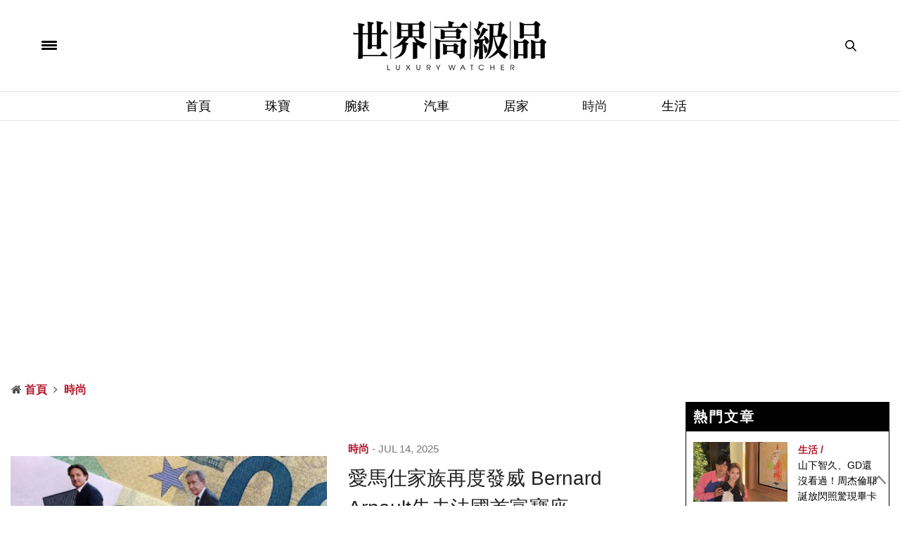

--- FILE ---
content_type: text/html; charset=UTF-8
request_url: https://www.luxurywatcher.com/zh-Hant/Catalog/Fashion/15/5
body_size: 18714
content:
<!doctype html>
<html lang="zh-TW">
<head>
	<meta charset="UTF-8"/>
<meta name="viewport" content="width=device-width, initial-scale=1, maximum-scale=1, user-scalable=1"/>
<!--DNS預設解析-->
<meta http-equiv="x-dns-prefetch-control" content="on">

<title>時尚 - 世界高級品 LuxuryWatcher</title>
<meta name="author" content="世界高級品 LuxuryWatcher">
<meta name="description" content="網羅全球頂級時尚精品流行資訊，專業的精品選購指南、精品鑑賞、保養、穿搭技巧的知識寶庫。">
<link rel="shortcut icon" type="image/x-icon" href="https://www.luxurywatcher.com/uploads/favicon.ico">
<meta itemprop="name" content="時尚">
<meta itemprop="description" content="網羅全球頂級時尚精品流行資訊，專業的精品選購指南、精品鑑賞、保養、穿搭技巧的知識寶庫。">
<meta property="og:title" content="時尚 - 世界高級品 LuxuryWatcher">
<meta property="og:description" content="網羅全球頂級時尚精品流行資訊，專業的精品選購指南、精品鑑賞、保養、穿搭技巧的知識寶庫。">
<meta property="og:url" content="https://www.luxurywatcher.com/zh-Hant/Catalog/Fashion">
<meta property="og:site_name" content="世界高級品 LuxuryWatcher">
<meta property="og:locale" content="zh_tw">
<meta itemprop="inLanguage" content="zh-TW" />
<meta itemprop="headline" content="時尚 - 世界高級品 LuxuryWatcher" />
<link rel="alternate" hreflang="zh-Hant" href="https://www.luxurywatcher.com/zh-Hant/Catalog/Fashion/15/5" />
<link rel="alternate" hreflang="zh-Hans" href="https://www.luxurywatcher.com/zh-Hans/Catalog/Fashion/15/5" />

<meta rel="canonical" href="https://www.luxurywatcher.com/zh-Hant/Catalog/Fashion/15/5">
<link rel="canonical" href="https://www.luxurywatcher.com/zh-Hant/Catalog/Fashion/15/5" /><meta rel="publisher" href="https://plus.google.com/106735326666029747556">
<link rel="author" href="https://plus.google.com/106735326666029747556" />
<meta name="robots" content="index, follow" /> 
<meta name="googlebot" content="index, follow" /> 

<script type="application/ld+json">
{
  "@context": "https://schema.org",
  "@type": "Organization",
  "name": "世界高級品 LuxuryWatcher",
  "url": "https://www.luxurywatcher.com/",
  "logo": "https://www.luxurywatcher.com/uploads/logo.png",
  "email": "web@luxurywatcher.com",
  "telephone" : "+886 02 2785 6569",
  "contactPoint": [{
    "@type": "ContactPoint",
    "telephone": "+886 02 2785 6569",
    "contactType": "customer service"
  }],
  "sameAs": [
				"https://www.facebook.com/世界高級品-234084209962364/",		
				"https://www.instagram.com/luxury_watcher/",		
				"https://www.youtube.com/LuxuryWatcher",		
				"https://weibo.com/luxurywatcher",		
				"https://plus.google.com/106735326666029747556/",		
				"line://ti/p/@jha4931z",		
				"https://mp.weixin.qq.com/mp/profile_ext?action=home&__biz=MjM5ODQyNjM1NA==&scene=123&from=singlemessage&isappinstalled=0#wechat_redirect"		
			]
}
</script>

<link rel="stylesheet" href="https://www.luxurywatcher.com/web_template/luxury/css/article_recommend.css?v=1.0.25.47" type="text/css">


	
<link rel="stylesheet" href="https://www.luxurywatcher.com/web_template/luxury/css/luxury-web-templete.css?v=1.0.25.47" type="text/css">

<!-- <style>
    body div, body dl, body dt, body dd, body pre, body form, body p, body blockquote, body th, body td {
        font-family: -apple-system,BlinkMacSystemFont,Segoe UI,Roboto,Microsoft JhengHei,Helvetica Neue,Helvetica,Arial,sans-serif !important;
    }
</style> -->
<script>
	// 複製URL ，必須在Head ，使用 onclick CopyTextToClipboard() 來執行
	function CopyTextToClipboard(){window.Clipboard.copy(location.href),alert("複製網址成功")}window.Clipboard=function(e,n,o){var t;function a(){var a,i;o.userAgent.match(/ipad|iphone/i)?((a=n.createRange()).selectNodeContents(t),(i=e.getSelection()).removeAllRanges(),i.addRange(a),t.setSelectionRange(0,999999)):t.select()}return{copy:function(e){!function(e){(t=n.createElement("textArea")).value=e,n.body.appendChild(t)}(e),a(),n.execCommand("Copy"),n.body.removeChild(t)}}}(window,document,navigator);
</script>
<style>
	/*分享按鈕圖切換*/
	.share-icon{ position:relative; }
	.share-icon img{
	position:absolute;
	-webkit-transition: opacity .3s ease-in-out;
	-moz-transition: opacity .3s ease-in-out;
	-o-transition: opacity .3s ease-in-out;
	transition: opacity .3s ease-in-out;
	}
	.share-icon img:last-child:hover{opacity:0;}
</style>
	
<!-- Global site tag (gtag.js) - Google Analytics -->
<script async src="https://www.googletagmanager.com/gtag/js?id=UA-63343052-2"></script>
<script type="text/javascript">
    var runScroll = false
    function GoogleScript(){
        (function(w,d,s,l,i){w[l]=w[l]||[];w[l].push({'gtm.start':
        new Date().getTime(),event:'gtm.js'});var f=d.getElementsByTagName(s)[0],
        j=d.createElement(s),dl=l!='dataLayer'?'&l='+l:'';j.async=true;j.src=
        'https://www.googletagmanager.com/gtm.js?id='+i+dl;f.parentNode.insertBefore(j,f);
        })(window,document,'script','dataLayer','GTM-W63N3SM');
        
          window.dataLayer = window.dataLayer || [];
          function gtag(){dataLayer.push(arguments);}
          gtag('js', new Date());
        
          gtag('config', 'UA-63343052-2');
    }
    
    function baiduScript(){
        var _hmt = _hmt || [];
        (function() {
          var hm = document.createElement("script");
          hm.src = "https://hm.baidu.com/hm.js?b46639afc93f5d197335ab62aa775fee";
          var s = document.getElementsByTagName("script")[0]; 
          s.parentNode.insertBefore(hm, s);
        })();
    }
    
    function runJSOnload() {
        // GoogleScript();
        window.onscroll = function(){
            if(!runScroll){
                // GoogleScript();
                baiduScript();
                runScroll = true;
            }
        }
    }
    GoogleScript()
    if(window.addEventListener) window.addEventListener("load", runJSOnload, false);
    else if(window.attachEvent) window.attachEvent("onload", runJSOnload);
    else window.onload = runJSOnload;
</script>	
	<!--link rel="stylesheet" id="thb-app-css"  href="https://www.luxurywatcher.com/web_template/luxury/assets/css/app.min.css" type="text/css" media="all" /-->
	<link rel="stylesheet" id="thb-app-css"  href="https://www.luxurywatcher.com/css/internal_css_catalog.css?v=1.0.25.47" type="text/css" media="all" />
<link rel="stylesheet" id="style-v202310" href="https://www.luxurywatcher.com/web_template/luxury/css/style-v202310.css?v=1.0.25.47">
	<noscript><style type="text/css">.woocommerce-product-gallery{ opacity: 1 !important; }</style></noscript>
	<noscript><style type="text/css">.wpb_animate_when_almost_visible { opacity: 1; }</style></noscript>
	<style type="text/css" data-type="vc_shortcodes-custom-css">.vc_custom_1493832594482{border-top-width: 3px !important;border-right-width: 0px !important;border-bottom-width: 3px !important;border-left-width: 0px !important;padding-top: 37px !important;padding-right: 0px !important;padding-bottom: 37px !important;padding-left: 0px !important;border-left-color: #ee0065 !important;border-left-style: solid !important;border-right-color: #ee0065 !important;border-right-style: solid !important;border-top-color: #ee0065 !important;border-top-style: solid !important;border-bottom-color: #ee0065 !important;border-bottom-style: solid !important;}</style>
	<style>
	.listbox5-horizontal-rotation-imgbox{max-height: 155.89px;overflow: hidden;}
	.listbox6-B1xS4-B1{max-height: 486px;overflow: hidden;}
	.listbox6-B1xS4-S4{max-height: 170px;overflow: hidden;}
	/* .community_icon img{padding-left: 24px;max-width: 54px;min-width: 64px;} */
	@media only screen and (max-width: 641px) {.community_icon{display:none;}}
	</style>
	<link rel="stylesheet" id="style-v202310" href="https://www.luxurywatcher.com/web_template/luxury/css/style-v202310.css?v=1.0.25.47">


</head>
<body class="page-template-default page page-id-54 social_black-off wpb-js-composer js-comp-ver-5.2.1 vc_responsive">
<script>
(function(){
    var bp = document.createElement('script');
    var curProtocol = window.location.protocol.split(':')[0];
    if (curProtocol === 'https') {
        bp.src = 'https://zz.bdstatic.com/linksubmit/push.js';
    }
    else {
        bp.src = 'http://push.zhanzhang.baidu.com/push.js';
    }
    var s = document.getElementsByTagName("script")[0];
    s.parentNode.insertBefore(bp, s);
})();
</script>
<!-- Google Tag Manager (noscript) -->
<noscript><iframe src="https://www.googletagmanager.com/ns.html?id=GTM-W63N3SM"
height="0" width="0" style="display:none;visibility:hidden"></iframe></noscript>
<!-- End Google Tag Manager (noscript) --><style>
	.AdBanner {	text-align: center;}
	.topbannerbox_pc {	display:block;}
	.topbannerbox_phome{	display:none;}
	@media only screen and (max-width: 480px) {.topbannerbox_pc{display:none;}.topbannerbox_phome{display:block;}}
</style>



<div id="wrapper" class="thb-page-transition-on">
	<!-- Start Mobile Menu -->
	<nav id="mobile-menu">
	<div class="custom_scroll" id="menu-scroll">
		<div style="transform: translate(0px, 0px) translateZ(0px);">
			<a href="#" class="close">×</a>
			<img src="https://www.luxurywatcher.com/uploads/logo.png" class="logoimg" alt="世界高級品">
			<ul itemscope itemtype="https://www.schema.org/SiteNavigationElement" id="menu-mobile-menu" class="thb-mobile-menu">
								<li itemprop="name" class="menu-item menu-item-type-custom menu-item-object-custom current-menu-ancestor current-menu-parent menu-item-has-children">
					<a itemprop="url"  target="_blank" href="https://www.luxurywatcher.com/">首頁</a>
									</li>				<li itemprop="name" class="menu-item menu-item-type-custom menu-item-object-custom current-menu-ancestor current-menu-parent menu-item-has-children">
					<a itemprop="url"   href="https://www.luxurywatcher.com/zh-Hant/Catalog/Jewelry">珠寶</a>
									</li>				<li itemprop="name" class="menu-item menu-item-type-custom menu-item-object-custom current-menu-ancestor current-menu-parent menu-item-has-children">
					<a itemprop="url"   href="https://www.luxurywatcher.com/zh-Hant/Catalog/Watch">腕錶</a>
									</li>				<li itemprop="name" class="menu-item menu-item-type-custom menu-item-object-custom current-menu-ancestor current-menu-parent menu-item-has-children">
					<a itemprop="url"   href="https://www.luxurywatcher.com/zh-Hant/Catalog/Motor">汽車</a>
									</li>				<li itemprop="name" class="menu-item menu-item-type-custom menu-item-object-custom current-menu-ancestor current-menu-parent menu-item-has-children">
					<a itemprop="url"   href="https://www.luxurywatcher.com/zh-Hant/Catalog/Living">居家</a>
									</li>				<li itemprop="name" class="menu-item menu-item-type-custom menu-item-object-custom current-menu-ancestor current-menu-parent menu-item-has-children">
					<a itemprop="url"   href="https://www.luxurywatcher.com/zh-Hant/Catalog/Fashion">時尚</a>
									</li>				<li itemprop="name" class="menu-item menu-item-type-custom menu-item-object-custom current-menu-ancestor current-menu-parent menu-item-has-children">
					<a itemprop="url"   href="https://www.luxurywatcher.com/zh-Hant/Catalog/Lifestyle">生活</a>
									</li>			</ul>		
			<div class="menu-footer">
				<p>Copyright © 2017 Luxurywatcher, All rights Reserved. <a href="https://www.luxurywatcher.com/zh-Hant/">Luxurywatcher </a></p>
			</div>
			
		</div>

	</div>
</nav>	<!-- End Mobile Menu -->	
	<!-- Start Content Container -->
	<section id="content-container">
		<!-- Start Content Click Capture -->
		<div class="click-capture"></div>
		<!-- End Content Click Capture -->
		<!-- Start Header -->
		<header class="header fixed">
	<div class="header_top cf">
		<div class="row full-width-row">
			<div class="small-3 medium-3 columns toggle-holder">
				<a href="#" class="mobile-toggle " style="padding-right: 30px;">
					<span></span><span></span><span></span>
				</a>
							</div>
			<div class="small-6 medium-6 columns logo text-center active">
				<a href="https://www.luxurywatcher.com/zh-Hant/" class="logolink" title="世界高級品">
					<img src="https://www.luxurywatcher.com/uploads/logo.png" class="logoimg" alt="世界高級品">
				</a>
			</div>
			<div class="small-3 medium-3 columns text-right">
				<div class="social-holder">
					<aside class="quick_search">
					<svg xmlns="https://www.w3.org/2000/svg" version="1.1" class="search_icon" x="0" y="0" width="16.2" height="16.2" viewBox="0 0 16.2 16.2" enable-background="new 0 0 16.209 16.204" xml:space="preserve"><path d="M15.9 14.7l-4.3-4.3c0.9-1.1 1.4-2.5 1.4-4 0-3.5-2.9-6.4-6.4-6.4S0.1 3 0.1 6.5c0 3.5 2.9 6.4 6.4 6.4 1.4 0 2.8-0.5 3.9-1.3l4.4 4.3c0.2 0.2 0.4 0.2 0.6 0.2 0.2 0 0.4-0.1 0.6-0.2C16.2 15.6 16.2 15.1 15.9 14.7zM1.7 6.5c0-2.6 2.2-4.8 4.8-4.8s4.8 2.1 4.8 4.8c0 2.6-2.2 4.8-4.8 4.8S1.7 9.1 1.7 6.5z"/></svg>		<!-- Start SearchForm -->
						<div class="searchform" >
							<fieldset>
								<input type="text" placeholder="Search" class="small-12 KeywordSearch">
							</fieldset>
						</div>
					</aside>
				</div>
			</div>
		</div>
	</div>
	<div class="nav_holder show-for-large ">
		<div class="row full-width-row no-padding">
			<div class="small-12 columns">
				<nav role="navigation" class="full-menu-container text-center ">
					<ul id="menu-top-menu"  itemscope itemtype="https://www.schema.org/SiteNavigationElement" class="full-menu nav" >
												<li itemprop="name" class="menu-item menu-item-type-taxonomy menu-item-object-category">
						<a itemprop="url" href="https://www.luxurywatcher.com/">首頁</a>
												<li itemprop="name" class="menu-item menu-item-type-taxonomy menu-item-object-category">
						<a itemprop="url" href="https://www.luxurywatcher.com/zh-Hant/Catalog/Jewelry">珠寶</a>
												<li itemprop="name" class="menu-item menu-item-type-taxonomy menu-item-object-category">
						<a itemprop="url" href="https://www.luxurywatcher.com/zh-Hant/Catalog/Watch">腕錶</a>
												<li itemprop="name" class="menu-item menu-item-type-taxonomy menu-item-object-category">
						<a itemprop="url" href="https://www.luxurywatcher.com/zh-Hant/Catalog/Motor">汽車</a>
												<li itemprop="name" class="menu-item menu-item-type-taxonomy menu-item-object-category">
						<a itemprop="url" href="https://www.luxurywatcher.com/zh-Hant/Catalog/Living">居家</a>
												<li itemprop="name" class="menu-item menu-item-type-taxonomy menu-item-object-category">
						<a itemprop="url" href="https://www.luxurywatcher.com/zh-Hant/Catalog/Fashion">時尚</a>
												<li itemprop="name" class="menu-item menu-item-type-taxonomy menu-item-object-category">
						<a itemprop="url" href="https://www.luxurywatcher.com/zh-Hant/Catalog/Lifestyle">生活</a>
												</li>
					</ul>
				</nav>
			</div>
		</div>
	</div>
</header>
		<!-- End Header -->		
		<!-- Start Header -->
		
<div class="header_holder off light-transparent-header">
		<header class="header style1 ">
			<div class="header_top cf">
				<div class="row full-width-row align-middle">
					<div class="small-3 large-4 columns toggle-holder">
						<a href="#" class="mobile-toggle " style="padding-right: 30px;"><div><span></span><span></span><span></span></div></a>
											</div>
					<div class="small-6 large-4 columns logo text-center">
						<a href="https://www.luxurywatcher.com/zh-Hant/" class="logolink" title="世界高級品">
														<img src="https://www.luxurywatcher.com/uploads/logo.png" class="logoimg" alt="世界高級品">
						</a>
					</div>
					<div class="small-3 large-4 columns text-right">
						<div class="social-holder">
							<aside class="quick_search">
														<svg xmlns="https://www.w3.org/2000/svg" version="1.1" class="search_icon" x="0" y="0" width="16.2" height="16.2" viewBox="0 0 16.2 16.2" enable-background="new 0 0 16.209 16.204" xml:space="preserve"><path d="M15.9 14.7l-4.3-4.3c0.9-1.1 1.4-2.5 1.4-4 0-3.5-2.9-6.4-6.4-6.4S0.1 3 0.1 6.5c0 3.5 2.9 6.4 6.4 6.4 1.4 0 2.8-0.5 3.9-1.3l4.4 4.3c0.2 0.2 0.4 0.2 0.6 0.2 0.2 0 0.4-0.1 0.6-0.2C16.2 15.6 16.2 15.1 15.9 14.7zM1.7 6.5c0-2.6 2.2-4.8 4.8-4.8s4.8 2.1 4.8 4.8c0 2.6-2.2 4.8-4.8 4.8S1.7 9.1 1.7 6.5z"/></svg>		<!-- Start SearchForm -->
								<div class="searchform" >
									<fieldset>
										<input type="text" placeholder="Search" class="small-12 KeywordSearch">
									</fieldset>
								</div>
														</aside>
						</div>
					</div>
				</div>
			</div>

			<nav role="navigation" class="full-menu-container ">
				  <ul id="menu-top-menu-1" class="full-menu nav" itemscope itemtype="https://www.schema.org/SiteNavigationElement">
											<li itemprop="name" class="menu-item menu-item-type-taxonomy menu-item-object-category">
												<a itemprop="url" href="https://www.luxurywatcher.com/">首頁</a>
																		<li itemprop="name" class="menu-item menu-item-type-taxonomy menu-item-object-category">
												<a itemprop="url" href="https://www.luxurywatcher.com/zh-Hant/Catalog/Jewelry">珠寶</a>
																		<li itemprop="name" class="menu-item menu-item-type-taxonomy menu-item-object-category">
												<a itemprop="url" href="https://www.luxurywatcher.com/zh-Hant/Catalog/Watch">腕錶</a>
																		<li itemprop="name" class="menu-item menu-item-type-taxonomy menu-item-object-category">
												<a itemprop="url" href="https://www.luxurywatcher.com/zh-Hant/Catalog/Motor">汽車</a>
																		<li itemprop="name" class="menu-item menu-item-type-taxonomy menu-item-object-category">
												<a itemprop="url" href="https://www.luxurywatcher.com/zh-Hant/Catalog/Living">居家</a>
																		<li itemprop="name" class="menu-item menu-item-type-taxonomy menu-item-object-category">
												<a itemprop="url" href="https://www.luxurywatcher.com/zh-Hant/Catalog/Fashion"><h1 style="font-size: 18px;padding: 0;margin: 0;">時尚</h1></a>
																		<li itemprop="name" class="menu-item menu-item-type-taxonomy menu-item-object-category">
												<a itemprop="url" href="https://www.luxurywatcher.com/zh-Hant/Catalog/Lifestyle">生活</a>
																	</li>			
				</ul>			
			</nav>
		</header>
	</div>	<!-- End Header -->		
	<div role="main" class="cf">

        <div class="gap cf" style="height:30px;"></div>
        <div class="row">
            <div class="wpb_column columns small-12 medium-12">
                <script async src="https://pagead2.googlesyndication.com/pagead/js/adsbygoogle.js?client=ca-pub-1973355654928767"
     crossorigin="anonymous"></script>
<!-- Head 1 -->
<ins class="adsbygoogle"
     style="display:block"
     data-ad-client="ca-pub-1973355654928767"
     data-ad-slot="1008396817"
     data-ad-format="auto"
     data-full-width-responsive="true"></ins>
<script>
     (adsbygoogle = window.adsbygoogle || []).push({});
</script>            </div>
        </div>

        <div class="gap cf" style="height:30px;"></div>
        <div class="row row-fluid">
					</div>
				<div class="row row-fluid">
			<div class="wpb_column columns small-12 medium-9">
				<div class="vc_column-inner  ">
					<div class="wpb_wrapper">
												<aside class="gap cf" style="height:30px;"></aside>
						<aside class="post-meta style1">
							<style>
	#breadcrumb ul{margin: 0rem;}
	#breadcrumb li{display:inline;}
</style>
<div id="breadcrumb">
    <ul itemscope itemtype="http://schema.org/BreadcrumbList">
                    <li class="breadcrumb_item" itemprop="itemListElement" itemscope itemtype="http://schema.org/ListItem">
				<span class="breadcrumb_item-icon fa fa fa-home"></span>
                <a class="tag-red fw-900" href="https://www.luxurywatcher.com/zh-Hant/" title="首頁" itemprop="item">
                    <span itemprop="name">首頁</span>
                </a>
                <meta itemprop="position" content="1" />
            </li>
                    <li class="breadcrumb_item" itemprop="itemListElement" itemscope itemtype="http://schema.org/ListItem">
				<span class="breadcrumb_item-icon fa fa-angle-right"></span>
                <a class="tag-red fw-900" href="https://www.luxurywatcher.com/zh-Hant/Catalog/Fashion" title="時尚" itemprop="item">
                    <span itemprop="name">時尚</span>
                </a>
                <meta itemprop="position" content="2" />
            </li>
            </ul>
</div>						</aside>
												<aside class="gap cf" style="height:30px;"></aside>
						<style>
	.right-top-gap {height: 30px;}
	.right_banner_pc {display:block;}
	.right_banner_phone{display:none;}
	@media only screen and (max-width: 480px) {
		.right_banner_pc{display:none;}
		.right_banner_phone{display:block;}
	}
</style>

						<aside class="gap cf" style="height:30px;"></aside>
							<div class="posts border ajaxify-pagination">
<article itemscope itemtype="https://schema.org/Article" class="post style1 type-post status-publish format-standard has-post-thumbnail hentry category-home-decor tag-decor tag-home">		
	<div class="row align-middle">
		<div class="small-12 medium-5 large-6 columns">
			<figure class="post-gallery ">
								<a target="_blank" href="https://www.luxurywatcher.com/zh-Hant/article/35017" title="愛馬仕家族再度發威 Bernard Arnault失去法國首富寶座">
					<img width="740" height="560" src="/uploads/loading.gif" data-src="https://luxurywatcher.com/uploads/article/3/5/35017/catalogImg35017_420.jpg" class="attachment-thevoux-style1 size-thevoux-style1 wp-post-image lazyload" alt="愛馬仕家族再度發威 Bernard Arnault失去法國首富寶座" />
				</a>
			</figure>
		</div>
		<div class="small-12 medium-7 large-6 columns">
			<aside class="post-meta style1">
										<a class="tag-red article_type-font-weight" href="https://www.luxurywatcher.com/zh-Hant/Catalog/Fashion">時尚</a>
												</aside>
			<aside class="post-author cf">
				<time class="time" datetime="2025-07-14 10:33:57" itemprop="datePublished" content="2025-07-14 10:33:57"> Jul 14, 2025</time>
			</aside>
			<header class="post-title entry-header">
				<h3 itemprop="headline"><a href="https://www.luxurywatcher.com/zh-Hant/article/35017" title="愛馬仕家族再度發威 Bernard Arnault失去法國首富寶座">愛馬仕家族再度發威 Bernard Arnault失去法國首富寶座</a></h3>
			</header>
			<div class="post-content small">
				<p>時尚大國成為全球「世界百萬富翁冠軍」，而法國最富有的家族之間發生了權力的更迭，由Thierry Hermès愛馬仕繼承人以淨資產1634億歐元，奪走了法國首富的位置。Bernard Arnault的淨資產為1167億歐元，位居第二名。</p>
				<div class="tag">
					<!-- <strong><i class="fa fa-tags"></i></strong> -->
					<span>TAGS:</span>
																		<a href="https://www.luxurywatcher.com/zh-Hant/Search/tag/10/1/?s=愛馬仕" rel="tag"><span class="keyword" itemprop="keywords">愛馬仕</span></a>
													<a href="https://www.luxurywatcher.com/zh-Hant/Search/tag/10/1/?s=Hermès" rel="tag"><span class="keyword" itemprop="keywords">Hermès</span></a>
													<a href="https://www.luxurywatcher.com/zh-Hant/Search/tag/10/1/?s=LV" rel="tag"><span class="keyword" itemprop="keywords">LV</span></a>
													<a href="https://www.luxurywatcher.com/zh-Hant/Search/tag/10/1/?s=LVMH" rel="tag"><span class="keyword" itemprop="keywords">LVMH</span></a>
													<a href="https://www.luxurywatcher.com/zh-Hant/Search/tag/10/1/?s=CHANEL" rel="tag"><span class="keyword" itemprop="keywords">CHANEL</span></a>
															</div>
				<!-- <footer class="post-links">
										<aside class="share-article-loop post-link">
						<svg xmlns="https://www.w3.org/2000/svg" version="1.1" x="0" y="0" width="20.1" height="11.1" viewBox="0 0 20.1 11.1" enable-background="new 0 0 20.148 11.075" xml:space="preserve"><path d="M12.7 1.8c1.6 1 4.1 2.6 5.7 3.6 -1.5 1-4 2.8-5.6 3.8 0-0.4 0-0.9 0-1.3L12.7 7l-0.8-0.2 -0.4-0.1c-0.6-0.1-1.1-0.2-1.8-0.2 -1.1 0-2.3 0.2-3.6 0.5C4.8 7.6 3.4 8.2 2 8.9c0.1-0.1 0.1-0.2 0.2-0.3C3.4 7 5 5.7 6.9 4.9c1.3-0.6 2.7-0.9 4.3-1l0.6 0 0.9-0.1 0-0.9C12.7 2.5 12.7 2.1 12.7 1.8M11.7 0c0 0 0 2.8 0 2.8L11.1 2.9C9.4 3 7.9 3.3 6.4 4 4.5 4.9 2.7 6.3 1.4 8c-0.7 1-1.6 3.1-1.1 3.1 0 0 0.1 0 0.2-0.1C2.4 9.7 4.5 8.7 6.4 8.2c1.2-0.3 2.3-0.5 3.4-0.5 0.5 0 1.1 0 1.6 0.1l0.4 0.1c0 0 0 3.1 0 3.1 0.1 0 8.4-5.7 8.4-5.7C20.1 5.3 11.7 0 11.7 0L11.7 0z"/></svg>
					<a target="_blank" href='https://social-plugins.line.me/lineit/share?url=https://www.luxurywatcher.com/zh-Hant/article/35017' class="boxed-icon social" style="width: 40px;z-index: auto;">
						<img alt='愛馬仕家族再度發威 Bernard Arnault失去法國首富寶座' src='https://www.luxurywatcher.com/img/share/line-hover.svg' width="38" height="36"/>
					</a>
					<a target="_blank" href="https://www.facebook.com/sharer.php?u=https://www.luxurywatcher.com/zh-Hant/article/35017" class="boxed-icon social fill facebook">
						<i class="fa fa-facebook"></i>
					</a>
					<a target="_blank" href="https://twitter.com/intent/tweet?text=愛馬仕家族再度發威 Bernard Arnault失去法國首富寶座+時尚大國成為全球「世界百萬富翁冠軍」，而法國最富有的家族之間發生了權力的更迭，由Thierry Hermès愛馬仕繼承人以淨資產1634億歐元，奪走了法國首富的位置。Bernard Arnault的淨資產為1167億歐元，位居第二名。&amp;url=https://www.luxurywatcher.com/zh-Hant/article/35017&amp;via=世界高級品" class="boxed-icon social fill twitter">
						<i class="fa fa-twitter"></i>
					</a>
					<a target="_blank" title="愛馬仕家族再度發威 Bernard Arnault失去法國首富寶座" href="https://service.weibo.com/share/share.php?url=https://www.luxurywatcher.com/zh-Hant/article/35017" class="boxed-icon social fill weibo">
						<i class="fa fa-weibo"></i>
					</a>
					</aside>
				</footer> -->
			</div>
			<aside class="post-bottom-meta hide">
				<meta itemprop="mainEntityOfPage" content="https://www.luxurywatcher.com/zh-Hant/article/35017">
				<meta itemprop="author" content="世界高級品">
				<time class="time" datetime="2025-07-14T10:33:57+08:00" itemprop="datePublished" content="2025-07-14T10:33:57+08:00"> Jul 14, 2025</time>
				<meta itemprop="dateModified" content="2026-01-22T04:03:02+08:00">
				<span itemprop="publisher" itemscope itemtype="https://schema.org/Organization">
					<meta itemprop="name" content="愛馬仕家族再度發威 Bernard Arnault失去法國首富寶座">
					<span itemprop="logo" itemscope itemtype="https://schema.org/ImageObject">
						<meta itemprop="url" content="https://www.luxurywatcher.com/uploads/logo.png">
					</span>
				</span>
				<span itemprop="image" itemscope itemtype="https://schema.org/ImageObject">
					<meta itemprop="url" content="https://luxurywatcher.com/uploads/article/3/5/35017/catalogImg35017_420.jpg">
					<meta itemprop="width" content="970" />
					<meta itemprop="height" content="546"/>
				</span>
			</aside>
		</div>
	</div>
</article>
</div><div class="posts border ajaxify-pagination">
<article itemscope itemtype="https://schema.org/Article" class="post style1 type-post status-publish format-standard has-post-thumbnail hentry category-home-decor tag-decor tag-home">		
	<div class="row align-middle">
		<div class="small-12 medium-5 large-6 columns">
			<figure class="post-gallery ">
								<a target="_blank" href="https://www.luxurywatcher.com/zh-Hant/article/35014" title="最貴包包稀有性狠甩愛馬仕喜馬拉雅 Hermès Birkin始祖「原型柏金包」近3億落槌">
					<img width="740" height="560" src="/uploads/loading.gif" data-src="https://luxurywatcher.com/uploads/article/3/5/35014/catalogImg35014_420.jpg" class="attachment-thevoux-style1 size-thevoux-style1 wp-post-image lazyload" alt="最貴包包稀有性狠甩愛馬仕喜馬拉雅 Hermès Birkin始祖「原型柏金包」近3億落槌" />
				</a>
			</figure>
		</div>
		<div class="small-12 medium-7 large-6 columns">
			<aside class="post-meta style1">
										<a class="tag-red article_type-font-weight" href="https://www.luxurywatcher.com/zh-Hant/Catalog/Fashion">時尚</a>
												</aside>
			<aside class="post-author cf">
				<time class="time" datetime="2025-07-11 15:46:16" itemprop="datePublished" content="2025-07-11 15:46:16"> Jul 11, 2025</time>
			</aside>
			<header class="post-title entry-header">
				<h3 itemprop="headline"><a href="https://www.luxurywatcher.com/zh-Hant/article/35014" title="最貴包包稀有性狠甩愛馬仕喜馬拉雅 Hermès Birkin始祖「原型柏金包」近3億落槌">最貴包包稀有性狠甩愛馬仕喜馬拉雅 Hermès Birkin始祖「原型柏金包」近3億落槌</a></h3>
			</header>
			<div class="post-content small">
				<p>愛馬仕專為時尚傳奇明星Jane Birkin設計的柏金包（Original Birkin），在蘇富比拍賣中以驚人的858萬歐元成交，寫下全球包袋拍賣的新紀錄，也讓這只「真正的唯一」手袋再次奠定時代記憶中的時尚神話。</p>
				<div class="tag">
					<!-- <strong><i class="fa fa-tags"></i></strong> -->
					<span>TAGS:</span>
																		<a href="https://www.luxurywatcher.com/zh-Hant/Search/tag/10/1/?s=柏金包" rel="tag"><span class="keyword" itemprop="keywords">柏金包</span></a>
													<a href="https://www.luxurywatcher.com/zh-Hant/Search/tag/10/1/?s=Birkin" rel="tag"><span class="keyword" itemprop="keywords">Birkin</span></a>
													<a href="https://www.luxurywatcher.com/zh-Hant/Search/tag/10/1/?s=Hermès" rel="tag"><span class="keyword" itemprop="keywords">Hermès</span></a>
													<a href="https://www.luxurywatcher.com/zh-Hant/Search/tag/10/1/?s=愛馬仕" rel="tag"><span class="keyword" itemprop="keywords">愛馬仕</span></a>
															</div>
				<!-- <footer class="post-links">
										<aside class="share-article-loop post-link">
						<svg xmlns="https://www.w3.org/2000/svg" version="1.1" x="0" y="0" width="20.1" height="11.1" viewBox="0 0 20.1 11.1" enable-background="new 0 0 20.148 11.075" xml:space="preserve"><path d="M12.7 1.8c1.6 1 4.1 2.6 5.7 3.6 -1.5 1-4 2.8-5.6 3.8 0-0.4 0-0.9 0-1.3L12.7 7l-0.8-0.2 -0.4-0.1c-0.6-0.1-1.1-0.2-1.8-0.2 -1.1 0-2.3 0.2-3.6 0.5C4.8 7.6 3.4 8.2 2 8.9c0.1-0.1 0.1-0.2 0.2-0.3C3.4 7 5 5.7 6.9 4.9c1.3-0.6 2.7-0.9 4.3-1l0.6 0 0.9-0.1 0-0.9C12.7 2.5 12.7 2.1 12.7 1.8M11.7 0c0 0 0 2.8 0 2.8L11.1 2.9C9.4 3 7.9 3.3 6.4 4 4.5 4.9 2.7 6.3 1.4 8c-0.7 1-1.6 3.1-1.1 3.1 0 0 0.1 0 0.2-0.1C2.4 9.7 4.5 8.7 6.4 8.2c1.2-0.3 2.3-0.5 3.4-0.5 0.5 0 1.1 0 1.6 0.1l0.4 0.1c0 0 0 3.1 0 3.1 0.1 0 8.4-5.7 8.4-5.7C20.1 5.3 11.7 0 11.7 0L11.7 0z"/></svg>
					<a target="_blank" href='https://social-plugins.line.me/lineit/share?url=https://www.luxurywatcher.com/zh-Hant/article/35014' class="boxed-icon social" style="width: 40px;z-index: auto;">
						<img alt='最貴包包稀有性狠甩愛馬仕喜馬拉雅 Hermès Birkin始祖「原型柏金包」近3億落槌' src='https://www.luxurywatcher.com/img/share/line-hover.svg' width="38" height="36"/>
					</a>
					<a target="_blank" href="https://www.facebook.com/sharer.php?u=https://www.luxurywatcher.com/zh-Hant/article/35014" class="boxed-icon social fill facebook">
						<i class="fa fa-facebook"></i>
					</a>
					<a target="_blank" href="https://twitter.com/intent/tweet?text=最貴包包稀有性狠甩愛馬仕喜馬拉雅 Hermès Birkin始祖「原型柏金包」近3億落槌+愛馬仕專為時尚傳奇明星Jane Birkin設計的柏金包（Original Birkin），在蘇富比拍賣中以驚人的858萬歐元成交，寫下全球包袋拍賣的新紀錄，也讓這只「真正的唯一」手袋再次奠定時代記憶中的時尚神話。&amp;url=https://www.luxurywatcher.com/zh-Hant/article/35014&amp;via=世界高級品" class="boxed-icon social fill twitter">
						<i class="fa fa-twitter"></i>
					</a>
					<a target="_blank" title="最貴包包稀有性狠甩愛馬仕喜馬拉雅 Hermès Birkin始祖「原型柏金包」近3億落槌" href="https://service.weibo.com/share/share.php?url=https://www.luxurywatcher.com/zh-Hant/article/35014" class="boxed-icon social fill weibo">
						<i class="fa fa-weibo"></i>
					</a>
					</aside>
				</footer> -->
			</div>
			<aside class="post-bottom-meta hide">
				<meta itemprop="mainEntityOfPage" content="https://www.luxurywatcher.com/zh-Hant/article/35014">
				<meta itemprop="author" content="世界高級品">
				<time class="time" datetime="2025-07-11T15:46:16+08:00" itemprop="datePublished" content="2025-07-11T15:46:16+08:00"> Jul 11, 2025</time>
				<meta itemprop="dateModified" content="2026-01-22T04:03:02+08:00">
				<span itemprop="publisher" itemscope itemtype="https://schema.org/Organization">
					<meta itemprop="name" content="最貴包包稀有性狠甩愛馬仕喜馬拉雅 Hermès Birkin始祖「原型柏金包」近3億落槌">
					<span itemprop="logo" itemscope itemtype="https://schema.org/ImageObject">
						<meta itemprop="url" content="https://www.luxurywatcher.com/uploads/logo.png">
					</span>
				</span>
				<span itemprop="image" itemscope itemtype="https://schema.org/ImageObject">
					<meta itemprop="url" content="https://luxurywatcher.com/uploads/article/3/5/35014/catalogImg35014_420.jpg">
					<meta itemprop="width" content="660" />
					<meta itemprop="height" content="371"/>
				</span>
			</aside>
		</div>
	</div>
</article>
</div><div class="posts border ajaxify-pagination">
<article itemscope itemtype="https://schema.org/Article" class="post style1 type-post status-publish format-standard has-post-thumbnail hentry category-home-decor tag-decor tag-home">		
	<div class="row align-middle">
		<div class="small-12 medium-5 large-6 columns">
			<figure class="post-gallery ">
								<a target="_blank" href="https://www.luxurywatcher.com/zh-Hant/article/35005" title="從F1賽道走向設計桌 Dior攜手F1車神Lewis Hamilton打造聯名膠囊系列">
					<img width="740" height="560" src="/uploads/loading.gif" data-src="https://luxurywatcher.com/uploads/article/3/5/35005/catalogImg35005_420.jpg" class="attachment-thevoux-style1 size-thevoux-style1 wp-post-image lazyload" alt="從F1賽道走向設計桌 Dior攜手F1車神Lewis Hamilton打造聯名膠囊系列" />
				</a>
			</figure>
		</div>
		<div class="small-12 medium-7 large-6 columns">
			<aside class="post-meta style1">
										<a class="tag-red article_type-font-weight" href="https://www.luxurywatcher.com/zh-Hant/Catalog/Fashion">時尚</a>
												</aside>
			<aside class="post-author cf">
				<time class="time" datetime="2025-07-09 16:20:00" itemprop="datePublished" content="2025-07-09 16:20:00"> Jul 9, 2025</time>
			</aside>
			<header class="post-title entry-header">
				<h3 itemprop="headline"><a href="https://www.luxurywatcher.com/zh-Hant/article/35005" title="從F1賽道走向設計桌 Dior攜手F1車神Lewis Hamilton打造聯名膠囊系列">從F1賽道走向設計桌 Dior攜手F1車神Lewis Hamilton打造聯名膠囊系列</a></h3>
			</header>
			<div class="post-content small">
				<p>F1 七屆世界冠軍Lewis Hamilton不僅在速度領域無人能敵，這回更親自操刀，與 Dior攜手打造全新聯名系列《Dior and Lewis Hamilton》，將非洲未來主義（Afrofuturism）的文化藝術結合F1賽道上大膽冒險的精神，帶進Dior男裝世界。</p>
				<div class="tag">
					<!-- <strong><i class="fa fa-tags"></i></strong> -->
					<span>TAGS:</span>
																		<a href="https://www.luxurywatcher.com/zh-Hant/Search/tag/10/1/?s=F1" rel="tag"><span class="keyword" itemprop="keywords">F1</span></a>
													<a href="https://www.luxurywatcher.com/zh-Hant/Search/tag/10/1/?s=Lewis Hamilton" rel="tag"><span class="keyword" itemprop="keywords">Lewis Hamilton</span></a>
													<a href="https://www.luxurywatcher.com/zh-Hant/Search/tag/10/1/?s=Dior and Lewis Hamilton聯名系列" rel="tag"><span class="keyword" itemprop="keywords">Dior and Lewis Hamilton聯名系列</span></a>
													<a href="https://www.luxurywatcher.com/zh-Hant/Search/tag/10/1/?s=Dior" rel="tag"><span class="keyword" itemprop="keywords">Dior</span></a>
															</div>
				<!-- <footer class="post-links">
										<aside class="share-article-loop post-link">
						<svg xmlns="https://www.w3.org/2000/svg" version="1.1" x="0" y="0" width="20.1" height="11.1" viewBox="0 0 20.1 11.1" enable-background="new 0 0 20.148 11.075" xml:space="preserve"><path d="M12.7 1.8c1.6 1 4.1 2.6 5.7 3.6 -1.5 1-4 2.8-5.6 3.8 0-0.4 0-0.9 0-1.3L12.7 7l-0.8-0.2 -0.4-0.1c-0.6-0.1-1.1-0.2-1.8-0.2 -1.1 0-2.3 0.2-3.6 0.5C4.8 7.6 3.4 8.2 2 8.9c0.1-0.1 0.1-0.2 0.2-0.3C3.4 7 5 5.7 6.9 4.9c1.3-0.6 2.7-0.9 4.3-1l0.6 0 0.9-0.1 0-0.9C12.7 2.5 12.7 2.1 12.7 1.8M11.7 0c0 0 0 2.8 0 2.8L11.1 2.9C9.4 3 7.9 3.3 6.4 4 4.5 4.9 2.7 6.3 1.4 8c-0.7 1-1.6 3.1-1.1 3.1 0 0 0.1 0 0.2-0.1C2.4 9.7 4.5 8.7 6.4 8.2c1.2-0.3 2.3-0.5 3.4-0.5 0.5 0 1.1 0 1.6 0.1l0.4 0.1c0 0 0 3.1 0 3.1 0.1 0 8.4-5.7 8.4-5.7C20.1 5.3 11.7 0 11.7 0L11.7 0z"/></svg>
					<a target="_blank" href='https://social-plugins.line.me/lineit/share?url=https://www.luxurywatcher.com/zh-Hant/article/35005' class="boxed-icon social" style="width: 40px;z-index: auto;">
						<img alt='從F1賽道走向設計桌 Dior攜手F1車神Lewis Hamilton打造聯名膠囊系列' src='https://www.luxurywatcher.com/img/share/line-hover.svg' width="38" height="36"/>
					</a>
					<a target="_blank" href="https://www.facebook.com/sharer.php?u=https://www.luxurywatcher.com/zh-Hant/article/35005" class="boxed-icon social fill facebook">
						<i class="fa fa-facebook"></i>
					</a>
					<a target="_blank" href="https://twitter.com/intent/tweet?text=從F1賽道走向設計桌 Dior攜手F1車神Lewis Hamilton打造聯名膠囊系列+F1 七屆世界冠軍Lewis Hamilton不僅在速度領域無人能敵，這回更親自操刀，與 Dior攜手打造全新聯名系列《Dior and Lewis Hamilton》，將非洲未來主義（Afrofuturism）的文化藝術結合F1賽道上大膽冒險的精神，帶進Dior男裝世界。&amp;url=https://www.luxurywatcher.com/zh-Hant/article/35005&amp;via=世界高級品" class="boxed-icon social fill twitter">
						<i class="fa fa-twitter"></i>
					</a>
					<a target="_blank" title="從F1賽道走向設計桌 Dior攜手F1車神Lewis Hamilton打造聯名膠囊系列" href="https://service.weibo.com/share/share.php?url=https://www.luxurywatcher.com/zh-Hant/article/35005" class="boxed-icon social fill weibo">
						<i class="fa fa-weibo"></i>
					</a>
					</aside>
				</footer> -->
			</div>
			<aside class="post-bottom-meta hide">
				<meta itemprop="mainEntityOfPage" content="https://www.luxurywatcher.com/zh-Hant/article/35005">
				<meta itemprop="author" content="世界高級品">
				<time class="time" datetime="2025-07-09T16:20:00+08:00" itemprop="datePublished" content="2025-07-09T16:20:00+08:00"> Jul 9, 2025</time>
				<meta itemprop="dateModified" content="2026-01-22T04:03:02+08:00">
				<span itemprop="publisher" itemscope itemtype="https://schema.org/Organization">
					<meta itemprop="name" content="從F1賽道走向設計桌 Dior攜手F1車神Lewis Hamilton打造聯名膠囊系列">
					<span itemprop="logo" itemscope itemtype="https://schema.org/ImageObject">
						<meta itemprop="url" content="https://www.luxurywatcher.com/uploads/logo.png">
					</span>
				</span>
				<span itemprop="image" itemscope itemtype="https://schema.org/ImageObject">
					<meta itemprop="url" content="https://luxurywatcher.com/uploads/article/3/5/35005/catalogImg35005_420.jpg">
					<meta itemprop="width" content="920" />
					<meta itemprop="height" content="600"/>
				</span>
			</aside>
		</div>
	</div>
</article>
</div><div class="posts border ajaxify-pagination">
<article itemscope itemtype="https://schema.org/Article" class="post style1 type-post status-publish format-standard has-post-thumbnail hentry category-home-decor tag-decor tag-home">		
	<div class="row align-middle">
		<div class="small-12 medium-5 large-6 columns">
			<figure class="post-gallery ">
								<a target="_blank" href="https://www.luxurywatcher.com/zh-Hant/article/34997" title="夏天怎麼穿得有型又耐看？愛馬仕 2026春夏男裝系列 三大亮點一次看">
					<img width="740" height="560" src="/uploads/loading.gif" data-src="https://luxurywatcher.com/uploads/article/3/4/34997/catalogImg34997_420.jpg" class="attachment-thevoux-style1 size-thevoux-style1 wp-post-image lazyload" alt="夏天怎麼穿得有型又耐看？愛馬仕 2026春夏男裝系列 三大亮點一次看" />
				</a>
			</figure>
		</div>
		<div class="small-12 medium-7 large-6 columns">
			<aside class="post-meta style1">
										<a class="tag-red article_type-font-weight" href="https://www.luxurywatcher.com/zh-Hant/Catalog/Fashion">時尚</a>
												</aside>
			<aside class="post-author cf">
				<time class="time" datetime="2025-07-09 14:19:00" itemprop="datePublished" content="2025-07-09 14:19:00"> Jul 9, 2025</time>
			</aside>
			<header class="post-title entry-header">
				<h3 itemprop="headline"><a href="https://www.luxurywatcher.com/zh-Hant/article/34997" title="夏天怎麼穿得有型又耐看？愛馬仕 2026春夏男裝系列 三大亮點一次看">夏天怎麼穿得有型又耐看？愛馬仕 2026春夏男裝系列 三大亮點一次看</a></h3>
			</header>
			<div class="post-content small">
				<p>從極簡穿搭到 Quiet Luxury，近兩年男裝風格的變化更傾向於低調卻不失奢華的優雅，而Hermès 2026春夏男裝系列延續這股趨勢回歸簡約，以灰泥、咖啡、牛皮紙棕為基礎色調，再透過香草白、深酒紅與薄荷綠巧妙點綴，打造出一套輕盈卻不失質感的都市男士夏日衣櫥。</p>
				<div class="tag">
					<!-- <strong><i class="fa fa-tags"></i></strong> -->
					<span>TAGS:</span>
																		<a href="https://www.luxurywatcher.com/zh-Hant/Search/tag/10/1/?s=愛馬仕" rel="tag"><span class="keyword" itemprop="keywords">愛馬仕</span></a>
													<a href="https://www.luxurywatcher.com/zh-Hant/Search/tag/10/1/?s=Hermès" rel="tag"><span class="keyword" itemprop="keywords">Hermès</span></a>
													<a href="https://www.luxurywatcher.com/zh-Hant/Search/tag/10/1/?s=Hermès 2026春夏男裝系列" rel="tag"><span class="keyword" itemprop="keywords">Hermès 2026春夏男裝系列</span></a>
															</div>
				<!-- <footer class="post-links">
										<aside class="share-article-loop post-link">
						<svg xmlns="https://www.w3.org/2000/svg" version="1.1" x="0" y="0" width="20.1" height="11.1" viewBox="0 0 20.1 11.1" enable-background="new 0 0 20.148 11.075" xml:space="preserve"><path d="M12.7 1.8c1.6 1 4.1 2.6 5.7 3.6 -1.5 1-4 2.8-5.6 3.8 0-0.4 0-0.9 0-1.3L12.7 7l-0.8-0.2 -0.4-0.1c-0.6-0.1-1.1-0.2-1.8-0.2 -1.1 0-2.3 0.2-3.6 0.5C4.8 7.6 3.4 8.2 2 8.9c0.1-0.1 0.1-0.2 0.2-0.3C3.4 7 5 5.7 6.9 4.9c1.3-0.6 2.7-0.9 4.3-1l0.6 0 0.9-0.1 0-0.9C12.7 2.5 12.7 2.1 12.7 1.8M11.7 0c0 0 0 2.8 0 2.8L11.1 2.9C9.4 3 7.9 3.3 6.4 4 4.5 4.9 2.7 6.3 1.4 8c-0.7 1-1.6 3.1-1.1 3.1 0 0 0.1 0 0.2-0.1C2.4 9.7 4.5 8.7 6.4 8.2c1.2-0.3 2.3-0.5 3.4-0.5 0.5 0 1.1 0 1.6 0.1l0.4 0.1c0 0 0 3.1 0 3.1 0.1 0 8.4-5.7 8.4-5.7C20.1 5.3 11.7 0 11.7 0L11.7 0z"/></svg>
					<a target="_blank" href='https://social-plugins.line.me/lineit/share?url=https://www.luxurywatcher.com/zh-Hant/article/34997' class="boxed-icon social" style="width: 40px;z-index: auto;">
						<img alt='夏天怎麼穿得有型又耐看？愛馬仕 2026春夏男裝系列 三大亮點一次看' src='https://www.luxurywatcher.com/img/share/line-hover.svg' width="38" height="36"/>
					</a>
					<a target="_blank" href="https://www.facebook.com/sharer.php?u=https://www.luxurywatcher.com/zh-Hant/article/34997" class="boxed-icon social fill facebook">
						<i class="fa fa-facebook"></i>
					</a>
					<a target="_blank" href="https://twitter.com/intent/tweet?text=夏天怎麼穿得有型又耐看？愛馬仕 2026春夏男裝系列 三大亮點一次看+從極簡穿搭到 Quiet Luxury，近兩年男裝風格的變化更傾向於低調卻不失奢華的優雅，而Hermès 2026春夏男裝系列延續這股趨勢回歸簡約，以灰泥、咖啡、牛皮紙棕為基礎色調，再透過香草白、深酒紅與薄荷綠巧妙點綴，打造出一套輕盈卻不失質感的都市男士夏日衣櫥。&amp;url=https://www.luxurywatcher.com/zh-Hant/article/34997&amp;via=世界高級品" class="boxed-icon social fill twitter">
						<i class="fa fa-twitter"></i>
					</a>
					<a target="_blank" title="夏天怎麼穿得有型又耐看？愛馬仕 2026春夏男裝系列 三大亮點一次看" href="https://service.weibo.com/share/share.php?url=https://www.luxurywatcher.com/zh-Hant/article/34997" class="boxed-icon social fill weibo">
						<i class="fa fa-weibo"></i>
					</a>
					</aside>
				</footer> -->
			</div>
			<aside class="post-bottom-meta hide">
				<meta itemprop="mainEntityOfPage" content="https://www.luxurywatcher.com/zh-Hant/article/34997">
				<meta itemprop="author" content="世界高級品">
				<time class="time" datetime="2025-07-09T14:19:00+08:00" itemprop="datePublished" content="2025-07-09T14:19:00+08:00"> Jul 9, 2025</time>
				<meta itemprop="dateModified" content="2026-01-22T04:03:02+08:00">
				<span itemprop="publisher" itemscope itemtype="https://schema.org/Organization">
					<meta itemprop="name" content="夏天怎麼穿得有型又耐看？愛馬仕 2026春夏男裝系列 三大亮點一次看">
					<span itemprop="logo" itemscope itemtype="https://schema.org/ImageObject">
						<meta itemprop="url" content="https://www.luxurywatcher.com/uploads/logo.png">
					</span>
				</span>
				<span itemprop="image" itemscope itemtype="https://schema.org/ImageObject">
					<meta itemprop="url" content="https://luxurywatcher.com/uploads/article/3/4/34997/catalogImg34997_420.jpg">
					<meta itemprop="width" content="920" />
					<meta itemprop="height" content="518"/>
				</span>
			</aside>
		</div>
	</div>
</article>
</div><div class="posts border ajaxify-pagination">
<article itemscope itemtype="https://schema.org/Article" class="post style1 type-post status-publish format-standard has-post-thumbnail hentry category-home-decor tag-decor tag-home">		
	<div class="row align-middle">
		<div class="small-12 medium-5 large-6 columns">
			<figure class="post-gallery ">
								<a target="_blank" href="https://www.luxurywatcher.com/zh-Hant/article/34995" title="一條飾品也能守護孩童夢想 Louis Vuitton × Felix 打造全新Silver Lockit系列">
					<img width="740" height="560" src="/uploads/loading.gif" data-src="https://luxurywatcher.com/uploads/article/3/4/34995/catalogImg34995_420.jpg" class="attachment-thevoux-style1 size-thevoux-style1 wp-post-image lazyload" alt="一條飾品也能守護孩童夢想 Louis Vuitton × Felix 打造全新Silver Lockit系列" />
				</a>
			</figure>
		</div>
		<div class="small-12 medium-7 large-6 columns">
			<aside class="post-meta style1">
										<a class="tag-red article_type-font-weight" href="https://www.luxurywatcher.com/zh-Hant/Catalog/Fashion">時尚</a>
												</aside>
			<aside class="post-author cf">
				<time class="time" datetime="2025-07-08 10:15:00" itemprop="datePublished" content="2025-07-08 10:15:00"> Jul 8, 2025</time>
			</aside>
			<header class="post-title entry-header">
				<h3 itemprop="headline"><a href="https://www.luxurywatcher.com/zh-Hant/article/34995" title="一條飾品也能守護孩童夢想 Louis Vuitton × Felix 打造全新Silver Lockit系列">一條飾品也能守護孩童夢想 Louis Vuitton × Felix 打造全新Silver Lockit系列</a></h3>
			</header>
			<div class="post-content small">
				<p>在高級品牌的世界裡，設計之外，真正能留下印象的，往往是那些持續投入的價值與信念。今年，LV的Silver Lockit系列由韓團成員Stray Kids成員Felix共同參與設計，不僅打造更加俐落有型的新作，也再次喚起人們對孩子們夢想與未來的關注。</p>
				<div class="tag">
					<!-- <strong><i class="fa fa-tags"></i></strong> -->
					<span>TAGS:</span>
																		<a href="https://www.luxurywatcher.com/zh-Hant/Search/tag/10/1/?s=Louis Vuitton" rel="tag"><span class="keyword" itemprop="keywords">Louis Vuitton</span></a>
													<a href="https://www.luxurywatcher.com/zh-Hant/Search/tag/10/1/?s=LV" rel="tag"><span class="keyword" itemprop="keywords">LV</span></a>
													<a href="https://www.luxurywatcher.com/zh-Hant/Search/tag/10/1/?s=Felix" rel="tag"><span class="keyword" itemprop="keywords">Felix</span></a>
													<a href="https://www.luxurywatcher.com/zh-Hant/Search/tag/10/1/?s=Stray Kids" rel="tag"><span class="keyword" itemprop="keywords">Stray Kids</span></a>
													<a href="https://www.luxurywatcher.com/zh-Hant/Search/tag/10/1/?s=Silver Lockit" rel="tag"><span class="keyword" itemprop="keywords">Silver Lockit</span></a>
															</div>
				<!-- <footer class="post-links">
										<aside class="share-article-loop post-link">
						<svg xmlns="https://www.w3.org/2000/svg" version="1.1" x="0" y="0" width="20.1" height="11.1" viewBox="0 0 20.1 11.1" enable-background="new 0 0 20.148 11.075" xml:space="preserve"><path d="M12.7 1.8c1.6 1 4.1 2.6 5.7 3.6 -1.5 1-4 2.8-5.6 3.8 0-0.4 0-0.9 0-1.3L12.7 7l-0.8-0.2 -0.4-0.1c-0.6-0.1-1.1-0.2-1.8-0.2 -1.1 0-2.3 0.2-3.6 0.5C4.8 7.6 3.4 8.2 2 8.9c0.1-0.1 0.1-0.2 0.2-0.3C3.4 7 5 5.7 6.9 4.9c1.3-0.6 2.7-0.9 4.3-1l0.6 0 0.9-0.1 0-0.9C12.7 2.5 12.7 2.1 12.7 1.8M11.7 0c0 0 0 2.8 0 2.8L11.1 2.9C9.4 3 7.9 3.3 6.4 4 4.5 4.9 2.7 6.3 1.4 8c-0.7 1-1.6 3.1-1.1 3.1 0 0 0.1 0 0.2-0.1C2.4 9.7 4.5 8.7 6.4 8.2c1.2-0.3 2.3-0.5 3.4-0.5 0.5 0 1.1 0 1.6 0.1l0.4 0.1c0 0 0 3.1 0 3.1 0.1 0 8.4-5.7 8.4-5.7C20.1 5.3 11.7 0 11.7 0L11.7 0z"/></svg>
					<a target="_blank" href='https://social-plugins.line.me/lineit/share?url=https://www.luxurywatcher.com/zh-Hant/article/34995' class="boxed-icon social" style="width: 40px;z-index: auto;">
						<img alt='一條飾品也能守護孩童夢想 Louis Vuitton × Felix 打造全新Silver Lockit系列' src='https://www.luxurywatcher.com/img/share/line-hover.svg' width="38" height="36"/>
					</a>
					<a target="_blank" href="https://www.facebook.com/sharer.php?u=https://www.luxurywatcher.com/zh-Hant/article/34995" class="boxed-icon social fill facebook">
						<i class="fa fa-facebook"></i>
					</a>
					<a target="_blank" href="https://twitter.com/intent/tweet?text=一條飾品也能守護孩童夢想 Louis Vuitton × Felix 打造全新Silver Lockit系列+在高級品牌的世界裡，設計之外，真正能留下印象的，往往是那些持續投入的價值與信念。今年，LV的Silver Lockit系列由韓團成員Stray Kids成員Felix共同參與設計，不僅打造更加俐落有型的新作，也再次喚起人們對孩子們夢想與未來的關注。&amp;url=https://www.luxurywatcher.com/zh-Hant/article/34995&amp;via=世界高級品" class="boxed-icon social fill twitter">
						<i class="fa fa-twitter"></i>
					</a>
					<a target="_blank" title="一條飾品也能守護孩童夢想 Louis Vuitton × Felix 打造全新Silver Lockit系列" href="https://service.weibo.com/share/share.php?url=https://www.luxurywatcher.com/zh-Hant/article/34995" class="boxed-icon social fill weibo">
						<i class="fa fa-weibo"></i>
					</a>
					</aside>
				</footer> -->
			</div>
			<aside class="post-bottom-meta hide">
				<meta itemprop="mainEntityOfPage" content="https://www.luxurywatcher.com/zh-Hant/article/34995">
				<meta itemprop="author" content="世界高級品">
				<time class="time" datetime="2025-07-08T10:15:00+08:00" itemprop="datePublished" content="2025-07-08T10:15:00+08:00"> Jul 8, 2025</time>
				<meta itemprop="dateModified" content="2026-01-22T04:03:02+08:00">
				<span itemprop="publisher" itemscope itemtype="https://schema.org/Organization">
					<meta itemprop="name" content="一條飾品也能守護孩童夢想 Louis Vuitton × Felix 打造全新Silver Lockit系列">
					<span itemprop="logo" itemscope itemtype="https://schema.org/ImageObject">
						<meta itemprop="url" content="https://www.luxurywatcher.com/uploads/logo.png">
					</span>
				</span>
				<span itemprop="image" itemscope itemtype="https://schema.org/ImageObject">
					<meta itemprop="url" content="https://luxurywatcher.com/uploads/article/3/4/34995/catalogImg34995_420.jpg">
					<meta itemprop="width" content="920" />
					<meta itemprop="height" content="600"/>
				</span>
			</aside>
		</div>
	</div>
</article>
</div><style>
	.right-top-gap {height: 30px;}
	.right_banner_pc {display:block;}
	.right_banner_phone{display:none;}
	@media only screen and (max-width: 480px) {
		.right_banner_pc{display:none;}
		.right_banner_phone{display:block;}
	}
</style>

												<aside class="gap cf" style="height:30px;"></aside>
											<div class="posts border ajaxify-pagination">
<article itemscope itemtype="https://schema.org/Article" class="post style7 type-post status-publish format-image has-post-thumbnail hentry category-food tag-recipes post_format-post-format-image">
	<figure class="post-gallery ">
				<a target="_blank" href="https://www.luxurywatcher.com/zh-Hant/article/34993" title="色彩與輕鬆感全面回歸 2026年春夏男裝十大趨勢">
			<img width="740" height="560" src="/uploads/loading.gif" data-src="https://luxurywatcher.com/uploads/article/3/4/34993/catalogImg34993_870.jpg" class="attachment-thevoux-style1 size-thevoux-style1 wp-post-image lazyload" alt="色彩與輕鬆感全面回歸 2026年春夏男裝十大趨勢" />
		</a>
	</figure>
	<div class="offset-title-container">
		<aside class="post-meta style1">
								<a class="tag-red article_type-font-weight" target="_blank" href="https://www.luxurywatcher.com/zh-Hant/Catalog/Fashion">時尚</a>
									</aside>
		<aside class="post-author cf">
			<time class="time" datetime="2025-07-07T13:38:00+08:00" itemprop="datePublished" content="2025-07-07T13:38:00+08:00"> Jul 7, 2025</time>
		</aside>
		<header class="post-title entry-header">
			<h2 itemprop="headline"><a href="https://www.luxurywatcher.com/zh-Hant/article/34993" title="色彩與輕鬆感全面回歸 2026年春夏男裝十大趨勢">色彩與輕鬆感全面回歸 2026年春夏男裝十大趨勢</a></h2>
		</header>
		<div class="post-content">
			<p>從Hermes愛馬仕、Louis Vuitton路易威登、Dior迪奧、Prada 2026春夏男裝時裝秀發現，時尚單品講究質感與面料、鮮豔的色彩回歸，設計師還採用流動、輕盈的剪裁，為2026年帶來令人愉悅的男子清新氣息。</p>
			<div class="tag" style="margin-top: 10px;">
				<!-- <strong><i class="fa fa-tags"></i></strong> -->
				<span>TAGS:</span>
															<a href="https://www.luxurywatcher.com/zh-Hant/Search/tag/10/1/?s=2026男裝" class="tag"><span class="keyword" itemprop="keywords">2026男裝</span></a>
											<a href="https://www.luxurywatcher.com/zh-Hant/Search/tag/10/1/?s=LV" class="tag"><span class="keyword" itemprop="keywords">LV</span></a>
											<a href="https://www.luxurywatcher.com/zh-Hant/Search/tag/10/1/?s=hermes" class="tag"><span class="keyword" itemprop="keywords">hermes</span></a>
											<a href="https://www.luxurywatcher.com/zh-Hant/Search/tag/10/1/?s=dior" class="tag"><span class="keyword" itemprop="keywords">dior</span></a>
											<a href="https://www.luxurywatcher.com/zh-Hant/Search/tag/10/1/?s=prada" class="tag"><span class="keyword" itemprop="keywords">prada</span></a>
												</div>
			<!-- <footer class="post-links">
								<aside class="share-article-loop post-link">
					<svg xmlns="https://www.w3.org/2000/svg" version="1.1" x="0" y="0" width="20.1" height="11.1" viewBox="0 0 20.1 11.1" enable-background="new 0 0 20.148 11.075" xml:space="preserve"><path d="M12.7 1.8c1.6 1 4.1 2.6 5.7 3.6 -1.5 1-4 2.8-5.6 3.8 0-0.4 0-0.9 0-1.3L12.7 7l-0.8-0.2 -0.4-0.1c-0.6-0.1-1.1-0.2-1.8-0.2 -1.1 0-2.3 0.2-3.6 0.5C4.8 7.6 3.4 8.2 2 8.9c0.1-0.1 0.1-0.2 0.2-0.3C3.4 7 5 5.7 6.9 4.9c1.3-0.6 2.7-0.9 4.3-1l0.6 0 0.9-0.1 0-0.9C12.7 2.5 12.7 2.1 12.7 1.8M11.7 0c0 0 0 2.8 0 2.8L11.1 2.9C9.4 3 7.9 3.3 6.4 4 4.5 4.9 2.7 6.3 1.4 8c-0.7 1-1.6 3.1-1.1 3.1 0 0 0.1 0 0.2-0.1C2.4 9.7 4.5 8.7 6.4 8.2c1.2-0.3 2.3-0.5 3.4-0.5 0.5 0 1.1 0 1.6 0.1l0.4 0.1c0 0 0 3.1 0 3.1 0.1 0 8.4-5.7 8.4-5.7C20.1 5.3 11.7 0 11.7 0L11.7 0z"/></svg>
					<a target="_blank" href='https://social-plugins.line.me/lineit/share?url=https://www.luxurywatcher.com/zh-Hant/article/34993' class="boxed-icon social" style="width: 40px;z-index: auto;">
						<img alt='色彩與輕鬆感全面回歸 2026年春夏男裝十大趨勢' src='https://www.luxurywatcher.com/img/share/line-hover.svg' width="38" height="36"/>
					</a>
					<a target="_blank" href="https://www.facebook.com/sharer.php?u=https://www.luxurywatcher.com/zh-Hant/article/34993" class="boxed-icon social fill facebook">
						<i class="fa fa-facebook"></i>
					</a>
					<a target="_blank" href="https://twitter.com/intent/tweet?text=色彩與輕鬆感全面回歸 2026年春夏男裝十大趨勢+從Hermes愛馬仕、Louis Vuitton路易威登、Dior迪奧、Prada 2026春夏男裝時裝秀發現，時尚單品講究質感與面料、鮮豔的色彩回歸，設計師還採用流動、輕盈的剪裁，為2026年帶來令人愉悅的男子清新氣息。&amp;url=https://www.luxurywatcher.com/zh-Hant/article/34993&amp;via=世界高級品" class="boxed-icon social fill twitter">
						<i class="fa fa-twitter"></i>
					</a>
					<a target="_blank" title="色彩與輕鬆感全面回歸 2026年春夏男裝十大趨勢" href="https://service.weibo.com/share/share.php?url=https://www.luxurywatcher.com/zh-Hant/article/34993" class="boxed-icon social fill weibo">
						<i class="fa fa-weibo"></i>
					</a>
				</aside>
			</footer> -->
		</div>
		<aside class="post-bottom-meta hide">
			<meta itemprop="mainEntityOfPage" content="https://www.luxurywatcher.com/zh-Hant/article/34993">
			<meta itemprop="author" content="世界高級品">
			<time class="time" datetime="2025-07-07T13:38:00+08:00" itemprop="datePublished" content="2025-07-07T13:38:00+08:00"> Jul 7, 2025</time>
			<meta itemprop="dateModified" content="2026-01-22T04:03:02+08:00">
			<span itemprop="publisher" itemscope itemtype="https://schema.org/Organization">
				<meta itemprop="name" content="色彩與輕鬆感全面回歸 2026年春夏男裝十大趨勢">
				<span itemprop="logo" itemscope itemtype="https://schema.org/ImageObject">
					<meta itemprop="url" content="https://www.luxurywatcher.com/uploads/logo.png">
				</span>
			</span>
			<span itemprop="image" itemscope itemtype="https://schema.org/ImageObject">
				<meta itemprop="url" content="https://luxurywatcher.com/uploads/article/3/4/34993/catalogImg34993_870.jpg">
					<meta itemprop="width" content="920" />
					<meta itemprop="height" content="600"/>
			</span>
		</aside>
	</div>
</article>
</div><div class="posts border ajaxify-pagination">
<article itemscope itemtype="https://schema.org/Article" class="post style1 type-post status-publish format-standard has-post-thumbnail hentry category-home-decor tag-decor tag-home">		
	<div class="row align-middle">
		<div class="small-12 medium-5 large-6 columns">
			<figure class="post-gallery ">
								<a target="_blank" href="https://www.luxurywatcher.com/zh-Hant/article/34988" title="從經典馬甲到玫瑰刺繡 Jonathan Anderson 入主Dior的首場男裝大秀">
					<img width="740" height="560" src="/uploads/loading.gif" data-src="https://luxurywatcher.com/uploads/article/3/4/34988/catalogImg34988_420.jpg" class="attachment-thevoux-style1 size-thevoux-style1 wp-post-image lazyload" alt="從經典馬甲到玫瑰刺繡 Jonathan Anderson 入主Dior的首場男裝大秀" />
				</a>
			</figure>
		</div>
		<div class="small-12 medium-7 large-6 columns">
			<aside class="post-meta style1">
										<a class="tag-red article_type-font-weight" href="https://www.luxurywatcher.com/zh-Hant/Catalog/Fashion">時尚</a>
												</aside>
			<aside class="post-author cf">
				<time class="time" datetime="2025-07-07 09:46:00" itemprop="datePublished" content="2025-07-07 09:46:00"> Jul 7, 2025</time>
			</aside>
			<header class="post-title entry-header">
				<h3 itemprop="headline"><a href="https://www.luxurywatcher.com/zh-Hant/article/34988" title="從經典馬甲到玫瑰刺繡 Jonathan Anderson 入主Dior的首場男裝大秀">從經典馬甲到玫瑰刺繡 Jonathan Anderson 入主Dior的首場男裝大秀</a></h3>
			</header>
			<div class="post-content small">
				<p>作為Jonathan Anderson 擔任 Dior 男裝創意總監後的首場發表，Dior 2026春夏男裝秀選址於巴黎傷兵院，將原有空間轉化為一座寧靜內斂的藝廊，牆上只掛著兩幅 Jean Siméon Chardin 的靜物畫，讓服裝成為觀眾目光唯一的焦點。本季Anderson透過材質、比例與搭配，重新詮釋Bar Jacket、馬甲、燕尾服等過去的經典設計，讓Dior過去的優雅氣質，走進現代人的日常生活。</p>
				<div class="tag">
					<!-- <strong><i class="fa fa-tags"></i></strong> -->
					<span>TAGS:</span>
																		<a href="https://www.luxurywatcher.com/zh-Hant/Search/tag/10/1/?s=Dior" rel="tag"><span class="keyword" itemprop="keywords">Dior</span></a>
													<a href="https://www.luxurywatcher.com/zh-Hant/Search/tag/10/1/?s=Jonathan Anderson" rel="tag"><span class="keyword" itemprop="keywords">Jonathan Anderson</span></a>
															</div>
				<!-- <footer class="post-links">
										<aside class="share-article-loop post-link">
						<svg xmlns="https://www.w3.org/2000/svg" version="1.1" x="0" y="0" width="20.1" height="11.1" viewBox="0 0 20.1 11.1" enable-background="new 0 0 20.148 11.075" xml:space="preserve"><path d="M12.7 1.8c1.6 1 4.1 2.6 5.7 3.6 -1.5 1-4 2.8-5.6 3.8 0-0.4 0-0.9 0-1.3L12.7 7l-0.8-0.2 -0.4-0.1c-0.6-0.1-1.1-0.2-1.8-0.2 -1.1 0-2.3 0.2-3.6 0.5C4.8 7.6 3.4 8.2 2 8.9c0.1-0.1 0.1-0.2 0.2-0.3C3.4 7 5 5.7 6.9 4.9c1.3-0.6 2.7-0.9 4.3-1l0.6 0 0.9-0.1 0-0.9C12.7 2.5 12.7 2.1 12.7 1.8M11.7 0c0 0 0 2.8 0 2.8L11.1 2.9C9.4 3 7.9 3.3 6.4 4 4.5 4.9 2.7 6.3 1.4 8c-0.7 1-1.6 3.1-1.1 3.1 0 0 0.1 0 0.2-0.1C2.4 9.7 4.5 8.7 6.4 8.2c1.2-0.3 2.3-0.5 3.4-0.5 0.5 0 1.1 0 1.6 0.1l0.4 0.1c0 0 0 3.1 0 3.1 0.1 0 8.4-5.7 8.4-5.7C20.1 5.3 11.7 0 11.7 0L11.7 0z"/></svg>
					<a target="_blank" href='https://social-plugins.line.me/lineit/share?url=https://www.luxurywatcher.com/zh-Hant/article/34988' class="boxed-icon social" style="width: 40px;z-index: auto;">
						<img alt='從經典馬甲到玫瑰刺繡 Jonathan Anderson 入主Dior的首場男裝大秀' src='https://www.luxurywatcher.com/img/share/line-hover.svg' width="38" height="36"/>
					</a>
					<a target="_blank" href="https://www.facebook.com/sharer.php?u=https://www.luxurywatcher.com/zh-Hant/article/34988" class="boxed-icon social fill facebook">
						<i class="fa fa-facebook"></i>
					</a>
					<a target="_blank" href="https://twitter.com/intent/tweet?text=從經典馬甲到玫瑰刺繡 Jonathan Anderson 入主Dior的首場男裝大秀+作為Jonathan Anderson 擔任 Dior 男裝創意總監後的首場發表，Dior 2026春夏男裝秀選址於巴黎傷兵院，將原有空間轉化為一座寧靜內斂的藝廊，牆上只掛著兩幅 Jean Siméon Chardin 的靜物畫，讓服裝成為觀眾目光唯一的焦點。本季Anderson透過材質、比例與搭配，重新詮釋Bar Jacket、馬甲、燕尾服等過去的經典設計，讓Dior過去的優雅氣質，走進現代人的日常生活。&amp;url=https://www.luxurywatcher.com/zh-Hant/article/34988&amp;via=世界高級品" class="boxed-icon social fill twitter">
						<i class="fa fa-twitter"></i>
					</a>
					<a target="_blank" title="從經典馬甲到玫瑰刺繡 Jonathan Anderson 入主Dior的首場男裝大秀" href="https://service.weibo.com/share/share.php?url=https://www.luxurywatcher.com/zh-Hant/article/34988" class="boxed-icon social fill weibo">
						<i class="fa fa-weibo"></i>
					</a>
					</aside>
				</footer> -->
			</div>
			<aside class="post-bottom-meta hide">
				<meta itemprop="mainEntityOfPage" content="https://www.luxurywatcher.com/zh-Hant/article/34988">
				<meta itemprop="author" content="世界高級品">
				<time class="time" datetime="2025-07-07T09:46:00+08:00" itemprop="datePublished" content="2025-07-07T09:46:00+08:00"> Jul 7, 2025</time>
				<meta itemprop="dateModified" content="2026-01-22T04:03:02+08:00">
				<span itemprop="publisher" itemscope itemtype="https://schema.org/Organization">
					<meta itemprop="name" content="從經典馬甲到玫瑰刺繡 Jonathan Anderson 入主Dior的首場男裝大秀">
					<span itemprop="logo" itemscope itemtype="https://schema.org/ImageObject">
						<meta itemprop="url" content="https://www.luxurywatcher.com/uploads/logo.png">
					</span>
				</span>
				<span itemprop="image" itemscope itemtype="https://schema.org/ImageObject">
					<meta itemprop="url" content="https://luxurywatcher.com/uploads/article/3/4/34988/catalogImg34988_420.jpg">
					<meta itemprop="width" content="920" />
					<meta itemprop="height" content="600"/>
				</span>
			</aside>
		</div>
	</div>
</article>
</div><div class="posts border ajaxify-pagination">
<article itemscope itemtype="https://schema.org/Article" class="post style1 type-post status-publish format-standard has-post-thumbnail hentry category-home-decor tag-decor tag-home">		
	<div class="row align-middle">
		<div class="small-12 medium-5 large-6 columns">
			<figure class="post-gallery ">
								<a target="_blank" href="https://www.luxurywatcher.com/zh-Hant/article/34985" title="巴黎龐畢度中心成一座大型棋局！「LV 2026 春夏男裝系列」走進印度的陽光與街景">
					<img width="740" height="560" src="/uploads/loading.gif" data-src="https://luxurywatcher.com/uploads/article/3/4/34985/catalogImg34985_420.jpg" class="attachment-thevoux-style1 size-thevoux-style1 wp-post-image lazyload" alt="巴黎龐畢度中心成一座大型棋局！「LV 2026 春夏男裝系列」走進印度的陽光與街景" />
				</a>
			</figure>
		</div>
		<div class="small-12 medium-7 large-6 columns">
			<aside class="post-meta style1">
										<a class="tag-red article_type-font-weight" href="https://www.luxurywatcher.com/zh-Hant/Catalog/Fashion">時尚</a>
												</aside>
			<aside class="post-author cf">
				<time class="time" datetime="2025-07-04 13:54:00" itemprop="datePublished" content="2025-07-04 13:54:00"> Jul 4, 2025</time>
			</aside>
			<header class="post-title entry-header">
				<h3 itemprop="headline"><a href="https://www.luxurywatcher.com/zh-Hant/article/34985" title="巴黎龐畢度中心成一座大型棋局！「LV 2026 春夏男裝系列」走進印度的陽光與街景">巴黎龐畢度中心成一座大型棋局！「LV 2026 春夏男裝系列」走進印度的陽光與街景</a></h3>
			</header>
			<div class="post-content small">
				<p>如果說旅行是Louis Vuitton的靈魂，那麼LV 2026 春夏男裝系列，就是一次熱烈的冒險。Pharrell Williams這次與印度建築事務所 Studio Mumbai合作，將魅力集中的巴黎龐畢度中心化身成一座大型蛇梯棋場景，為整場大秀描繪出鮮明的地域特色與亮眼的色彩搭配。</p>
				<div class="tag">
					<!-- <strong><i class="fa fa-tags"></i></strong> -->
					<span>TAGS:</span>
																		<a href="https://www.luxurywatcher.com/zh-Hant/Search/tag/10/1/?s=Louis Vuitton" rel="tag"><span class="keyword" itemprop="keywords">Louis Vuitton</span></a>
													<a href="https://www.luxurywatcher.com/zh-Hant/Search/tag/10/1/?s=LV 2026 春夏男裝系列" rel="tag"><span class="keyword" itemprop="keywords">LV 2026 春夏男裝系列</span></a>
													<a href="https://www.luxurywatcher.com/zh-Hant/Search/tag/10/1/?s=路易威登" rel="tag"><span class="keyword" itemprop="keywords">路易威登</span></a>
															</div>
				<!-- <footer class="post-links">
										<aside class="share-article-loop post-link">
						<svg xmlns="https://www.w3.org/2000/svg" version="1.1" x="0" y="0" width="20.1" height="11.1" viewBox="0 0 20.1 11.1" enable-background="new 0 0 20.148 11.075" xml:space="preserve"><path d="M12.7 1.8c1.6 1 4.1 2.6 5.7 3.6 -1.5 1-4 2.8-5.6 3.8 0-0.4 0-0.9 0-1.3L12.7 7l-0.8-0.2 -0.4-0.1c-0.6-0.1-1.1-0.2-1.8-0.2 -1.1 0-2.3 0.2-3.6 0.5C4.8 7.6 3.4 8.2 2 8.9c0.1-0.1 0.1-0.2 0.2-0.3C3.4 7 5 5.7 6.9 4.9c1.3-0.6 2.7-0.9 4.3-1l0.6 0 0.9-0.1 0-0.9C12.7 2.5 12.7 2.1 12.7 1.8M11.7 0c0 0 0 2.8 0 2.8L11.1 2.9C9.4 3 7.9 3.3 6.4 4 4.5 4.9 2.7 6.3 1.4 8c-0.7 1-1.6 3.1-1.1 3.1 0 0 0.1 0 0.2-0.1C2.4 9.7 4.5 8.7 6.4 8.2c1.2-0.3 2.3-0.5 3.4-0.5 0.5 0 1.1 0 1.6 0.1l0.4 0.1c0 0 0 3.1 0 3.1 0.1 0 8.4-5.7 8.4-5.7C20.1 5.3 11.7 0 11.7 0L11.7 0z"/></svg>
					<a target="_blank" href='https://social-plugins.line.me/lineit/share?url=https://www.luxurywatcher.com/zh-Hant/article/34985' class="boxed-icon social" style="width: 40px;z-index: auto;">
						<img alt='巴黎龐畢度中心成一座大型棋局！「LV 2026 春夏男裝系列」走進印度的陽光與街景' src='https://www.luxurywatcher.com/img/share/line-hover.svg' width="38" height="36"/>
					</a>
					<a target="_blank" href="https://www.facebook.com/sharer.php?u=https://www.luxurywatcher.com/zh-Hant/article/34985" class="boxed-icon social fill facebook">
						<i class="fa fa-facebook"></i>
					</a>
					<a target="_blank" href="https://twitter.com/intent/tweet?text=巴黎龐畢度中心成一座大型棋局！「LV 2026 春夏男裝系列」走進印度的陽光與街景+如果說旅行是Louis Vuitton的靈魂，那麼LV 2026 春夏男裝系列，就是一次熱烈的冒險。Pharrell Williams這次與印度建築事務所 Studio Mumbai合作，將魅力集中的巴黎龐畢度中心化身成一座大型蛇梯棋場景，為整場大秀描繪出鮮明的地域特色與亮眼的色彩搭配。&amp;url=https://www.luxurywatcher.com/zh-Hant/article/34985&amp;via=世界高級品" class="boxed-icon social fill twitter">
						<i class="fa fa-twitter"></i>
					</a>
					<a target="_blank" title="巴黎龐畢度中心成一座大型棋局！「LV 2026 春夏男裝系列」走進印度的陽光與街景" href="https://service.weibo.com/share/share.php?url=https://www.luxurywatcher.com/zh-Hant/article/34985" class="boxed-icon social fill weibo">
						<i class="fa fa-weibo"></i>
					</a>
					</aside>
				</footer> -->
			</div>
			<aside class="post-bottom-meta hide">
				<meta itemprop="mainEntityOfPage" content="https://www.luxurywatcher.com/zh-Hant/article/34985">
				<meta itemprop="author" content="世界高級品">
				<time class="time" datetime="2025-07-04T13:54:00+08:00" itemprop="datePublished" content="2025-07-04T13:54:00+08:00"> Jul 4, 2025</time>
				<meta itemprop="dateModified" content="2026-01-22T04:03:02+08:00">
				<span itemprop="publisher" itemscope itemtype="https://schema.org/Organization">
					<meta itemprop="name" content="巴黎龐畢度中心成一座大型棋局！「LV 2026 春夏男裝系列」走進印度的陽光與街景">
					<span itemprop="logo" itemscope itemtype="https://schema.org/ImageObject">
						<meta itemprop="url" content="https://www.luxurywatcher.com/uploads/logo.png">
					</span>
				</span>
				<span itemprop="image" itemscope itemtype="https://schema.org/ImageObject">
					<meta itemprop="url" content="https://luxurywatcher.com/uploads/article/3/4/34985/catalogImg34985_420.jpg">
					<meta itemprop="width" content="920" />
					<meta itemprop="height" content="600"/>
				</span>
			</aside>
		</div>
	</div>
</article>
</div><div class="posts border ajaxify-pagination">
<article itemscope itemtype="https://schema.org/Article" class="post style1 type-post status-publish format-standard has-post-thumbnail hentry category-home-decor tag-decor tag-home">		
	<div class="row align-middle">
		<div class="small-12 medium-5 large-6 columns">
			<figure class="post-gallery ">
								<a target="_blank" href="https://www.luxurywatcher.com/zh-Hant/article/34972" title="Valextra「夏日男仕旅行系列」 讓你旅行起來更有型">
					<img width="740" height="560" src="/uploads/loading.gif" data-src="https://luxurywatcher.com/uploads/article/3/4/34972/catalogImg34972_420.jpg" class="attachment-thevoux-style1 size-thevoux-style1 wp-post-image lazyload" alt="Valextra「夏日男仕旅行系列」 讓你旅行起來更有型" />
				</a>
			</figure>
		</div>
		<div class="small-12 medium-7 large-6 columns">
			<aside class="post-meta style1">
										<a class="tag-red article_type-font-weight" href="https://www.luxurywatcher.com/zh-Hant/Catalog/Fashion">時尚</a>
												</aside>
			<aside class="post-author cf">
				<time class="time" datetime="2025-06-27 16:45:00" itemprop="datePublished" content="2025-06-27 16:45:00"> Jun 27, 2025</time>
			</aside>
			<header class="post-title entry-header">
				<h3 itemprop="headline"><a href="https://www.luxurywatcher.com/zh-Hant/article/34972" title="Valextra「夏日男仕旅行系列」 讓你旅行起來更有型">Valextra「夏日男仕旅行系列」 讓你旅行起來更有型</a></h3>
			</header>
			<div class="post-content small">
				<p>在這個講求整體造型感的時代，男生出門在外，身上的包也成了穿搭的一部分。Valextra 今夏推出全新「男仕旅行系列」包款，主打經典回歸的Babila Boston Bag和更強調機能與靈活性的Assoluto系列，讓旅行包不再只是收納裝備，更為穿搭注入俐落感與質感。</p>
				<div class="tag">
					<!-- <strong><i class="fa fa-tags"></i></strong> -->
					<span>TAGS:</span>
																		<a href="https://www.luxurywatcher.com/zh-Hant/Search/tag/10/1/?s=Valextra" rel="tag"><span class="keyword" itemprop="keywords">Valextra</span></a>
													<a href="https://www.luxurywatcher.com/zh-Hant/Search/tag/10/1/?s=Babila Boston Bag" rel="tag"><span class="keyword" itemprop="keywords">Babila Boston Bag</span></a>
													<a href="https://www.luxurywatcher.com/zh-Hant/Search/tag/10/1/?s=Assoluto系列" rel="tag"><span class="keyword" itemprop="keywords">Assoluto系列</span></a>
															</div>
				<!-- <footer class="post-links">
										<aside class="share-article-loop post-link">
						<svg xmlns="https://www.w3.org/2000/svg" version="1.1" x="0" y="0" width="20.1" height="11.1" viewBox="0 0 20.1 11.1" enable-background="new 0 0 20.148 11.075" xml:space="preserve"><path d="M12.7 1.8c1.6 1 4.1 2.6 5.7 3.6 -1.5 1-4 2.8-5.6 3.8 0-0.4 0-0.9 0-1.3L12.7 7l-0.8-0.2 -0.4-0.1c-0.6-0.1-1.1-0.2-1.8-0.2 -1.1 0-2.3 0.2-3.6 0.5C4.8 7.6 3.4 8.2 2 8.9c0.1-0.1 0.1-0.2 0.2-0.3C3.4 7 5 5.7 6.9 4.9c1.3-0.6 2.7-0.9 4.3-1l0.6 0 0.9-0.1 0-0.9C12.7 2.5 12.7 2.1 12.7 1.8M11.7 0c0 0 0 2.8 0 2.8L11.1 2.9C9.4 3 7.9 3.3 6.4 4 4.5 4.9 2.7 6.3 1.4 8c-0.7 1-1.6 3.1-1.1 3.1 0 0 0.1 0 0.2-0.1C2.4 9.7 4.5 8.7 6.4 8.2c1.2-0.3 2.3-0.5 3.4-0.5 0.5 0 1.1 0 1.6 0.1l0.4 0.1c0 0 0 3.1 0 3.1 0.1 0 8.4-5.7 8.4-5.7C20.1 5.3 11.7 0 11.7 0L11.7 0z"/></svg>
					<a target="_blank" href='https://social-plugins.line.me/lineit/share?url=https://www.luxurywatcher.com/zh-Hant/article/34972' class="boxed-icon social" style="width: 40px;z-index: auto;">
						<img alt='Valextra「夏日男仕旅行系列」 讓你旅行起來更有型' src='https://www.luxurywatcher.com/img/share/line-hover.svg' width="38" height="36"/>
					</a>
					<a target="_blank" href="https://www.facebook.com/sharer.php?u=https://www.luxurywatcher.com/zh-Hant/article/34972" class="boxed-icon social fill facebook">
						<i class="fa fa-facebook"></i>
					</a>
					<a target="_blank" href="https://twitter.com/intent/tweet?text=Valextra「夏日男仕旅行系列」 讓你旅行起來更有型+在這個講求整體造型感的時代，男生出門在外，身上的包也成了穿搭的一部分。Valextra 今夏推出全新「男仕旅行系列」包款，主打經典回歸的Babila Boston Bag和更強調機能與靈活性的Assoluto系列，讓旅行包不再只是收納裝備，更為穿搭注入俐落感與質感。&amp;url=https://www.luxurywatcher.com/zh-Hant/article/34972&amp;via=世界高級品" class="boxed-icon social fill twitter">
						<i class="fa fa-twitter"></i>
					</a>
					<a target="_blank" title="Valextra「夏日男仕旅行系列」 讓你旅行起來更有型" href="https://service.weibo.com/share/share.php?url=https://www.luxurywatcher.com/zh-Hant/article/34972" class="boxed-icon social fill weibo">
						<i class="fa fa-weibo"></i>
					</a>
					</aside>
				</footer> -->
			</div>
			<aside class="post-bottom-meta hide">
				<meta itemprop="mainEntityOfPage" content="https://www.luxurywatcher.com/zh-Hant/article/34972">
				<meta itemprop="author" content="世界高級品">
				<time class="time" datetime="2025-06-27T16:45:00+08:00" itemprop="datePublished" content="2025-06-27T16:45:00+08:00"> Jun 27, 2025</time>
				<meta itemprop="dateModified" content="2026-01-22T04:03:02+08:00">
				<span itemprop="publisher" itemscope itemtype="https://schema.org/Organization">
					<meta itemprop="name" content="Valextra「夏日男仕旅行系列」 讓你旅行起來更有型">
					<span itemprop="logo" itemscope itemtype="https://schema.org/ImageObject">
						<meta itemprop="url" content="https://www.luxurywatcher.com/uploads/logo.png">
					</span>
				</span>
				<span itemprop="image" itemscope itemtype="https://schema.org/ImageObject">
					<meta itemprop="url" content="https://luxurywatcher.com/uploads/article/3/4/34972/catalogImg34972_420.jpg">
					<meta itemprop="width" content="920" />
					<meta itemprop="height" content="600"/>
				</span>
			</aside>
		</div>
	</div>
</article>
</div><div class="posts border ajaxify-pagination">
<article itemscope itemtype="https://schema.org/Article" class="post style1 type-post status-publish format-standard has-post-thumbnail hentry category-home-decor tag-decor tag-home">		
	<div class="row align-middle">
		<div class="small-12 medium-5 large-6 columns">
			<figure class="post-gallery ">
								<a target="_blank" href="https://www.luxurywatcher.com/zh-Hant/article/34967" title="全球唯一路易威登LV巨輪下錨了！「The Louis 路易號」上海概念店亮相">
					<img width="740" height="560" src="/uploads/loading.gif" data-src="https://luxurywatcher.com/uploads/article/3/4/34967/catalogImg34967_420.jpg" class="attachment-thevoux-style1 size-thevoux-style1 wp-post-image lazyload" alt="全球唯一路易威登LV巨輪下錨了！「The Louis 路易號」上海概念店亮相" />
				</a>
			</figure>
		</div>
		<div class="small-12 medium-7 large-6 columns">
			<aside class="post-meta style1">
										<a class="tag-red article_type-font-weight" href="https://www.luxurywatcher.com/zh-Hant/Catalog/Fashion">時尚</a>
												</aside>
			<aside class="post-author cf">
				<time class="time" datetime="2025-06-26 09:38:04" itemprop="datePublished" content="2025-06-26 09:38:04"> Jun 26, 2025</time>
			</aside>
			<header class="post-title entry-header">
				<h3 itemprop="headline"><a href="https://www.luxurywatcher.com/zh-Hant/article/34967" title="全球唯一路易威登LV巨輪下錨了！「The Louis 路易號」上海概念店亮相">全球唯一路易威登LV巨輪下錨了！「The Louis 路易號」上海概念店亮相</a></h3>
			</header>
			<div class="post-content small">
				<p>上海最新藝術地標The Louis 路易號巨輪，以19世紀路易威登為旅遊打造LV硬箱的傳奇歷史，也代表了中國最先進城市上海身為東方門戶的港口文化，內部三層樓包含餐飲、展覽和零售空間。</p>
				<div class="tag">
					<!-- <strong><i class="fa fa-tags"></i></strong> -->
					<span>TAGS:</span>
																		<a href="https://www.luxurywatcher.com/zh-Hant/Search/tag/10/1/?s=路易威登" rel="tag"><span class="keyword" itemprop="keywords">路易威登</span></a>
													<a href="https://www.luxurywatcher.com/zh-Hant/Search/tag/10/1/?s=LV" rel="tag"><span class="keyword" itemprop="keywords">LV</span></a>
													<a href="https://www.luxurywatcher.com/zh-Hant/Search/tag/10/1/?s=Louis Vuitton" rel="tag"><span class="keyword" itemprop="keywords">Louis Vuitton</span></a>
															</div>
				<!-- <footer class="post-links">
										<aside class="share-article-loop post-link">
						<svg xmlns="https://www.w3.org/2000/svg" version="1.1" x="0" y="0" width="20.1" height="11.1" viewBox="0 0 20.1 11.1" enable-background="new 0 0 20.148 11.075" xml:space="preserve"><path d="M12.7 1.8c1.6 1 4.1 2.6 5.7 3.6 -1.5 1-4 2.8-5.6 3.8 0-0.4 0-0.9 0-1.3L12.7 7l-0.8-0.2 -0.4-0.1c-0.6-0.1-1.1-0.2-1.8-0.2 -1.1 0-2.3 0.2-3.6 0.5C4.8 7.6 3.4 8.2 2 8.9c0.1-0.1 0.1-0.2 0.2-0.3C3.4 7 5 5.7 6.9 4.9c1.3-0.6 2.7-0.9 4.3-1l0.6 0 0.9-0.1 0-0.9C12.7 2.5 12.7 2.1 12.7 1.8M11.7 0c0 0 0 2.8 0 2.8L11.1 2.9C9.4 3 7.9 3.3 6.4 4 4.5 4.9 2.7 6.3 1.4 8c-0.7 1-1.6 3.1-1.1 3.1 0 0 0.1 0 0.2-0.1C2.4 9.7 4.5 8.7 6.4 8.2c1.2-0.3 2.3-0.5 3.4-0.5 0.5 0 1.1 0 1.6 0.1l0.4 0.1c0 0 0 3.1 0 3.1 0.1 0 8.4-5.7 8.4-5.7C20.1 5.3 11.7 0 11.7 0L11.7 0z"/></svg>
					<a target="_blank" href='https://social-plugins.line.me/lineit/share?url=https://www.luxurywatcher.com/zh-Hant/article/34967' class="boxed-icon social" style="width: 40px;z-index: auto;">
						<img alt='全球唯一路易威登LV巨輪下錨了！「The Louis 路易號」上海概念店亮相' src='https://www.luxurywatcher.com/img/share/line-hover.svg' width="38" height="36"/>
					</a>
					<a target="_blank" href="https://www.facebook.com/sharer.php?u=https://www.luxurywatcher.com/zh-Hant/article/34967" class="boxed-icon social fill facebook">
						<i class="fa fa-facebook"></i>
					</a>
					<a target="_blank" href="https://twitter.com/intent/tweet?text=全球唯一路易威登LV巨輪下錨了！「The Louis 路易號」上海概念店亮相+上海最新藝術地標The Louis 路易號巨輪，以19世紀路易威登為旅遊打造LV硬箱的傳奇歷史，也代表了中國最先進城市上海身為東方門戶的港口文化，內部三層樓包含餐飲、展覽和零售空間。&amp;url=https://www.luxurywatcher.com/zh-Hant/article/34967&amp;via=世界高級品" class="boxed-icon social fill twitter">
						<i class="fa fa-twitter"></i>
					</a>
					<a target="_blank" title="全球唯一路易威登LV巨輪下錨了！「The Louis 路易號」上海概念店亮相" href="https://service.weibo.com/share/share.php?url=https://www.luxurywatcher.com/zh-Hant/article/34967" class="boxed-icon social fill weibo">
						<i class="fa fa-weibo"></i>
					</a>
					</aside>
				</footer> -->
			</div>
			<aside class="post-bottom-meta hide">
				<meta itemprop="mainEntityOfPage" content="https://www.luxurywatcher.com/zh-Hant/article/34967">
				<meta itemprop="author" content="世界高級品">
				<time class="time" datetime="2025-06-26T09:38:04+08:00" itemprop="datePublished" content="2025-06-26T09:38:04+08:00"> Jun 26, 2025</time>
				<meta itemprop="dateModified" content="2026-01-22T04:03:02+08:00">
				<span itemprop="publisher" itemscope itemtype="https://schema.org/Organization">
					<meta itemprop="name" content="全球唯一路易威登LV巨輪下錨了！「The Louis 路易號」上海概念店亮相">
					<span itemprop="logo" itemscope itemtype="https://schema.org/ImageObject">
						<meta itemprop="url" content="https://www.luxurywatcher.com/uploads/logo.png">
					</span>
				</span>
				<span itemprop="image" itemscope itemtype="https://schema.org/ImageObject">
					<meta itemprop="url" content="https://luxurywatcher.com/uploads/article/3/4/34967/catalogImg34967_420.jpg">
					<meta itemprop="width" content="970" />
					<meta itemprop="height" content="547"/>
				</span>
			</aside>
		</div>
	</div>
</article>
</div><style>
	.right-top-gap {height: 30px;}
	.right_banner_pc {display:block;}
	.right_banner_phone{display:none;}
	@media only screen and (max-width: 480px) {
		.right_banner_pc{display:none;}
		.right_banner_phone{display:block;}
	}
</style>

												<aside class="gap cf" style="height:30px;"></aside>
											<div class="posts border ajaxify-pagination">
<article itemscope itemtype="https://schema.org/Article" class="post style7 type-post status-publish format-image has-post-thumbnail hentry category-food tag-recipes post_format-post-format-image">
	<figure class="post-gallery ">
				<a target="_blank" href="https://www.luxurywatcher.com/zh-Hant/article/34952" title="醜萌也能很高級？ Labubu 為何成為精品市場的流量密碼">
			<img width="740" height="560" src="/uploads/loading.gif" data-src="https://luxurywatcher.com/uploads/article/3/4/34952/catalogImg34952_870.jpg" class="attachment-thevoux-style1 size-thevoux-style1 wp-post-image lazyload" alt="醜萌也能很高級？ Labubu 為何成為精品市場的流量密碼" />
		</a>
	</figure>
	<div class="offset-title-container">
		<aside class="post-meta style1">
								<a class="tag-red article_type-font-weight" target="_blank" href="https://www.luxurywatcher.com/zh-Hant/Catalog/Fashion">時尚</a>
									</aside>
		<aside class="post-author cf">
			<time class="time" datetime="2025-06-24T11:01:00+08:00" itemprop="datePublished" content="2025-06-24T11:01:00+08:00"> Jun 24, 2025</time>
		</aside>
		<header class="post-title entry-header">
			<h2 itemprop="headline"><a href="https://www.luxurywatcher.com/zh-Hant/article/34952" title="醜萌也能很高級？ Labubu 為何成為精品市場的流量密碼">醜萌也能很高級？ Labubu 為何成為精品市場的流量密碼</a></h2>
		</header>
		<div class="post-content">
			<p>你有沒有想過，一隻瞪著圓眼、露出鋸齒笑容的小怪獸，也能出現在高級珠寶櫃裡，甚至與拍賣場上的百萬藝術品並列？從盲盒出身的潮玩角色，到成為明星街拍中的穿搭亮點、精品金飾的造型靈感，Labubu正一步步跳脫「可愛小物」的定位，開始進入奢侈品世界。</p>
			<div class="tag" style="margin-top: 10px;">
				<!-- <strong><i class="fa fa-tags"></i></strong> -->
				<span>TAGS:</span>
															<a href="https://www.luxurywatcher.com/zh-Hant/Search/tag/10/1/?s=Labubu" class="tag"><span class="keyword" itemprop="keywords">Labubu</span></a>
												</div>
			<!-- <footer class="post-links">
								<aside class="share-article-loop post-link">
					<svg xmlns="https://www.w3.org/2000/svg" version="1.1" x="0" y="0" width="20.1" height="11.1" viewBox="0 0 20.1 11.1" enable-background="new 0 0 20.148 11.075" xml:space="preserve"><path d="M12.7 1.8c1.6 1 4.1 2.6 5.7 3.6 -1.5 1-4 2.8-5.6 3.8 0-0.4 0-0.9 0-1.3L12.7 7l-0.8-0.2 -0.4-0.1c-0.6-0.1-1.1-0.2-1.8-0.2 -1.1 0-2.3 0.2-3.6 0.5C4.8 7.6 3.4 8.2 2 8.9c0.1-0.1 0.1-0.2 0.2-0.3C3.4 7 5 5.7 6.9 4.9c1.3-0.6 2.7-0.9 4.3-1l0.6 0 0.9-0.1 0-0.9C12.7 2.5 12.7 2.1 12.7 1.8M11.7 0c0 0 0 2.8 0 2.8L11.1 2.9C9.4 3 7.9 3.3 6.4 4 4.5 4.9 2.7 6.3 1.4 8c-0.7 1-1.6 3.1-1.1 3.1 0 0 0.1 0 0.2-0.1C2.4 9.7 4.5 8.7 6.4 8.2c1.2-0.3 2.3-0.5 3.4-0.5 0.5 0 1.1 0 1.6 0.1l0.4 0.1c0 0 0 3.1 0 3.1 0.1 0 8.4-5.7 8.4-5.7C20.1 5.3 11.7 0 11.7 0L11.7 0z"/></svg>
					<a target="_blank" href='https://social-plugins.line.me/lineit/share?url=https://www.luxurywatcher.com/zh-Hant/article/34952' class="boxed-icon social" style="width: 40px;z-index: auto;">
						<img alt='醜萌也能很高級？ Labubu 為何成為精品市場的流量密碼' src='https://www.luxurywatcher.com/img/share/line-hover.svg' width="38" height="36"/>
					</a>
					<a target="_blank" href="https://www.facebook.com/sharer.php?u=https://www.luxurywatcher.com/zh-Hant/article/34952" class="boxed-icon social fill facebook">
						<i class="fa fa-facebook"></i>
					</a>
					<a target="_blank" href="https://twitter.com/intent/tweet?text=醜萌也能很高級？ Labubu 為何成為精品市場的流量密碼+你有沒有想過，一隻瞪著圓眼、露出鋸齒笑容的小怪獸，也能出現在高級珠寶櫃裡，甚至與拍賣場上的百萬藝術品並列？從盲盒出身的潮玩角色，到成為明星街拍中的穿搭亮點、精品金飾的造型靈感，Labubu正一步步跳脫「可愛小物」的定位，開始進入奢侈品世界。&amp;url=https://www.luxurywatcher.com/zh-Hant/article/34952&amp;via=世界高級品" class="boxed-icon social fill twitter">
						<i class="fa fa-twitter"></i>
					</a>
					<a target="_blank" title="醜萌也能很高級？ Labubu 為何成為精品市場的流量密碼" href="https://service.weibo.com/share/share.php?url=https://www.luxurywatcher.com/zh-Hant/article/34952" class="boxed-icon social fill weibo">
						<i class="fa fa-weibo"></i>
					</a>
				</aside>
			</footer> -->
		</div>
		<aside class="post-bottom-meta hide">
			<meta itemprop="mainEntityOfPage" content="https://www.luxurywatcher.com/zh-Hant/article/34952">
			<meta itemprop="author" content="世界高級品">
			<time class="time" datetime="2025-06-24T11:01:00+08:00" itemprop="datePublished" content="2025-06-24T11:01:00+08:00"> Jun 24, 2025</time>
			<meta itemprop="dateModified" content="2026-01-22T04:03:02+08:00">
			<span itemprop="publisher" itemscope itemtype="https://schema.org/Organization">
				<meta itemprop="name" content="醜萌也能很高級？ Labubu 為何成為精品市場的流量密碼">
				<span itemprop="logo" itemscope itemtype="https://schema.org/ImageObject">
					<meta itemprop="url" content="https://www.luxurywatcher.com/uploads/logo.png">
				</span>
			</span>
			<span itemprop="image" itemscope itemtype="https://schema.org/ImageObject">
				<meta itemprop="url" content="https://luxurywatcher.com/uploads/article/3/4/34952/catalogImg34952_870.jpg">
					<meta itemprop="width" content="920" />
					<meta itemprop="height" content="600"/>
			</span>
		</aside>
	</div>
</article>
</div><div class="posts border ajaxify-pagination">
<article itemscope itemtype="https://schema.org/Article" class="post style1 type-post status-publish format-standard has-post-thumbnail hentry category-home-decor tag-decor tag-home">		
	<div class="row align-middle">
		<div class="small-12 medium-5 large-6 columns">
			<figure class="post-gallery ">
								<a target="_blank" href="https://www.luxurywatcher.com/zh-Hant/article/34959" title="無標誌的品牌勝利！LVMH集團以巴黎奧運創意合作 勇奪2025坎城創意獎奢侈品大獎 ">
					<img width="740" height="560" src="/uploads/loading.gif" data-src="https://luxurywatcher.com/uploads/article/3/4/34959/catalogImg34959_420.jpg" class="attachment-thevoux-style1 size-thevoux-style1 wp-post-image lazyload" alt="無標誌的品牌勝利！LVMH集團以巴黎奧運創意合作 勇奪2025坎城創意獎奢侈品大獎 " />
				</a>
			</figure>
		</div>
		<div class="small-12 medium-7 large-6 columns">
			<aside class="post-meta style1">
										<a class="tag-red article_type-font-weight" href="https://www.luxurywatcher.com/zh-Hant/Catalog/Fashion">時尚</a>
												</aside>
			<aside class="post-author cf">
				<time class="time" datetime="2025-06-24 09:57:37" itemprop="datePublished" content="2025-06-24 09:57:37"> Jun 24, 2025</time>
			</aside>
			<header class="post-title entry-header">
				<h3 itemprop="headline"><a href="https://www.luxurywatcher.com/zh-Hant/article/34959" title="無標誌的品牌勝利！LVMH集團以巴黎奧運創意合作 勇奪2025坎城創意獎奢侈品大獎 ">無標誌的品牌勝利！LVMH集團以巴黎奧運創意合作 勇奪2025坎城創意獎奢侈品大獎 </a></h3>
			</header>
			<div class="post-content small">
				<p>LVMH 集團旗下奢侈品牌Chaumet、Louis Vuitton、Dior、Moët Hennessy，為運動員提供服裝、贊助獎牌、慶祝香檳，沒有贊助商標識卻成功在全球矚目的體育盛事中訴說夢想、毅力與榮耀，獲得坎城國際創意節獎項。</p>
				<div class="tag">
					<!-- <strong><i class="fa fa-tags"></i></strong> -->
					<span>TAGS:</span>
																		<a href="https://www.luxurywatcher.com/zh-Hant/Search/tag/10/1/?s=LVMH" rel="tag"><span class="keyword" itemprop="keywords">LVMH</span></a>
													<a href="https://www.luxurywatcher.com/zh-Hant/Search/tag/10/1/?s=Chaumet" rel="tag"><span class="keyword" itemprop="keywords">Chaumet</span></a>
													<a href="https://www.luxurywatcher.com/zh-Hant/Search/tag/10/1/?s=Dior" rel="tag"><span class="keyword" itemprop="keywords">Dior</span></a>
													<a href="https://www.luxurywatcher.com/zh-Hant/Search/tag/10/1/?s=Moët Hennessy" rel="tag"><span class="keyword" itemprop="keywords">Moët Hennessy</span></a>
													<a href="https://www.luxurywatcher.com/zh-Hant/Search/tag/10/1/?s=Louis Vuitton" rel="tag"><span class="keyword" itemprop="keywords">Louis Vuitton</span></a>
															</div>
				<!-- <footer class="post-links">
										<aside class="share-article-loop post-link">
						<svg xmlns="https://www.w3.org/2000/svg" version="1.1" x="0" y="0" width="20.1" height="11.1" viewBox="0 0 20.1 11.1" enable-background="new 0 0 20.148 11.075" xml:space="preserve"><path d="M12.7 1.8c1.6 1 4.1 2.6 5.7 3.6 -1.5 1-4 2.8-5.6 3.8 0-0.4 0-0.9 0-1.3L12.7 7l-0.8-0.2 -0.4-0.1c-0.6-0.1-1.1-0.2-1.8-0.2 -1.1 0-2.3 0.2-3.6 0.5C4.8 7.6 3.4 8.2 2 8.9c0.1-0.1 0.1-0.2 0.2-0.3C3.4 7 5 5.7 6.9 4.9c1.3-0.6 2.7-0.9 4.3-1l0.6 0 0.9-0.1 0-0.9C12.7 2.5 12.7 2.1 12.7 1.8M11.7 0c0 0 0 2.8 0 2.8L11.1 2.9C9.4 3 7.9 3.3 6.4 4 4.5 4.9 2.7 6.3 1.4 8c-0.7 1-1.6 3.1-1.1 3.1 0 0 0.1 0 0.2-0.1C2.4 9.7 4.5 8.7 6.4 8.2c1.2-0.3 2.3-0.5 3.4-0.5 0.5 0 1.1 0 1.6 0.1l0.4 0.1c0 0 0 3.1 0 3.1 0.1 0 8.4-5.7 8.4-5.7C20.1 5.3 11.7 0 11.7 0L11.7 0z"/></svg>
					<a target="_blank" href='https://social-plugins.line.me/lineit/share?url=https://www.luxurywatcher.com/zh-Hant/article/34959' class="boxed-icon social" style="width: 40px;z-index: auto;">
						<img alt='無標誌的品牌勝利！LVMH集團以巴黎奧運創意合作 勇奪2025坎城創意獎奢侈品大獎 ' src='https://www.luxurywatcher.com/img/share/line-hover.svg' width="38" height="36"/>
					</a>
					<a target="_blank" href="https://www.facebook.com/sharer.php?u=https://www.luxurywatcher.com/zh-Hant/article/34959" class="boxed-icon social fill facebook">
						<i class="fa fa-facebook"></i>
					</a>
					<a target="_blank" href="https://twitter.com/intent/tweet?text=無標誌的品牌勝利！LVMH集團以巴黎奧運創意合作 勇奪2025坎城創意獎奢侈品大獎 +LVMH 集團旗下奢侈品牌Chaumet、Louis Vuitton、Dior、Moët Hennessy，為運動員提供服裝、贊助獎牌、慶祝香檳，沒有贊助商標識卻成功在全球矚目的體育盛事中訴說夢想、毅力與榮耀，獲得坎城國際創意節獎項。&amp;url=https://www.luxurywatcher.com/zh-Hant/article/34959&amp;via=世界高級品" class="boxed-icon social fill twitter">
						<i class="fa fa-twitter"></i>
					</a>
					<a target="_blank" title="無標誌的品牌勝利！LVMH集團以巴黎奧運創意合作 勇奪2025坎城創意獎奢侈品大獎 " href="https://service.weibo.com/share/share.php?url=https://www.luxurywatcher.com/zh-Hant/article/34959" class="boxed-icon social fill weibo">
						<i class="fa fa-weibo"></i>
					</a>
					</aside>
				</footer> -->
			</div>
			<aside class="post-bottom-meta hide">
				<meta itemprop="mainEntityOfPage" content="https://www.luxurywatcher.com/zh-Hant/article/34959">
				<meta itemprop="author" content="世界高級品">
				<time class="time" datetime="2025-06-24T09:57:37+08:00" itemprop="datePublished" content="2025-06-24T09:57:37+08:00"> Jun 24, 2025</time>
				<meta itemprop="dateModified" content="2026-01-22T04:03:02+08:00">
				<span itemprop="publisher" itemscope itemtype="https://schema.org/Organization">
					<meta itemprop="name" content="無標誌的品牌勝利！LVMH集團以巴黎奧運創意合作 勇奪2025坎城創意獎奢侈品大獎 ">
					<span itemprop="logo" itemscope itemtype="https://schema.org/ImageObject">
						<meta itemprop="url" content="https://www.luxurywatcher.com/uploads/logo.png">
					</span>
				</span>
				<span itemprop="image" itemscope itemtype="https://schema.org/ImageObject">
					<meta itemprop="url" content="https://luxurywatcher.com/uploads/article/3/4/34959/catalogImg34959_420.jpg">
					<meta itemprop="width" content="970" />
					<meta itemprop="height" content="402"/>
				</span>
			</aside>
		</div>
	</div>
</article>
</div><div class="posts border ajaxify-pagination">
<article itemscope itemtype="https://schema.org/Article" class="post style1 type-post status-publish format-standard has-post-thumbnail hentry category-home-decor tag-decor tag-home">		
	<div class="row align-middle">
		<div class="small-12 medium-5 large-6 columns">
			<figure class="post-gallery ">
								<a target="_blank" href="https://www.luxurywatcher.com/zh-Hant/article/34956" title="義式最高級手工針織 Malo 2025 春夏致敬佛羅倫斯羊絨傳奇">
					<img width="740" height="560" src="/uploads/loading.gif" data-src="https://luxurywatcher.com/uploads/article/3/4/34956/catalogImg34956_420.jpg" class="attachment-thevoux-style1 size-thevoux-style1 wp-post-image lazyload" alt="義式最高級手工針織 Malo 2025 春夏致敬佛羅倫斯羊絨傳奇" />
				</a>
			</figure>
		</div>
		<div class="small-12 medium-7 large-6 columns">
			<aside class="post-meta style1">
										<a class="tag-red article_type-font-weight" href="https://www.luxurywatcher.com/zh-Hant/Catalog/Fashion">時尚</a>
												</aside>
			<aside class="post-author cf">
				<time class="time" datetime="2025-06-23 15:43:44" itemprop="datePublished" content="2025-06-23 15:43:44"> Jun 23, 2025</time>
			</aside>
			<header class="post-title entry-header">
				<h3 itemprop="headline"><a href="https://www.luxurywatcher.com/zh-Hant/article/34956" title="義式最高級手工針織 Malo 2025 春夏致敬佛羅倫斯羊絨傳奇">義式最高級手工針織 Malo 2025 春夏致敬佛羅倫斯羊絨傳奇</a></h3>
			</header>
			<div class="post-content small">
				<p>只為真正懂品味的人而存在的名字Malo，半個世紀以來使用Cashmere打造的高級羊絨針織服飾，在每一針每一線之間，交織出對細節的講究與永恆的風格，2025 春夏系列高級羊絨針織服飾向品牌誕生地佛羅倫斯致敬。</p>
				<div class="tag">
					<!-- <strong><i class="fa fa-tags"></i></strong> -->
					<span>TAGS:</span>
																		<a href="https://www.luxurywatcher.com/zh-Hant/Search/tag/10/1/?s=羊絨" rel="tag"><span class="keyword" itemprop="keywords">羊絨</span></a>
													<a href="https://www.luxurywatcher.com/zh-Hant/Search/tag/10/1/?s=Malo" rel="tag"><span class="keyword" itemprop="keywords">Malo</span></a>
													<a href="https://www.luxurywatcher.com/zh-Hant/Search/tag/10/1/?s=Cashmere" rel="tag"><span class="keyword" itemprop="keywords">Cashmere</span></a>
															</div>
				<!-- <footer class="post-links">
										<aside class="share-article-loop post-link">
						<svg xmlns="https://www.w3.org/2000/svg" version="1.1" x="0" y="0" width="20.1" height="11.1" viewBox="0 0 20.1 11.1" enable-background="new 0 0 20.148 11.075" xml:space="preserve"><path d="M12.7 1.8c1.6 1 4.1 2.6 5.7 3.6 -1.5 1-4 2.8-5.6 3.8 0-0.4 0-0.9 0-1.3L12.7 7l-0.8-0.2 -0.4-0.1c-0.6-0.1-1.1-0.2-1.8-0.2 -1.1 0-2.3 0.2-3.6 0.5C4.8 7.6 3.4 8.2 2 8.9c0.1-0.1 0.1-0.2 0.2-0.3C3.4 7 5 5.7 6.9 4.9c1.3-0.6 2.7-0.9 4.3-1l0.6 0 0.9-0.1 0-0.9C12.7 2.5 12.7 2.1 12.7 1.8M11.7 0c0 0 0 2.8 0 2.8L11.1 2.9C9.4 3 7.9 3.3 6.4 4 4.5 4.9 2.7 6.3 1.4 8c-0.7 1-1.6 3.1-1.1 3.1 0 0 0.1 0 0.2-0.1C2.4 9.7 4.5 8.7 6.4 8.2c1.2-0.3 2.3-0.5 3.4-0.5 0.5 0 1.1 0 1.6 0.1l0.4 0.1c0 0 0 3.1 0 3.1 0.1 0 8.4-5.7 8.4-5.7C20.1 5.3 11.7 0 11.7 0L11.7 0z"/></svg>
					<a target="_blank" href='https://social-plugins.line.me/lineit/share?url=https://www.luxurywatcher.com/zh-Hant/article/34956' class="boxed-icon social" style="width: 40px;z-index: auto;">
						<img alt='義式最高級手工針織 Malo 2025 春夏致敬佛羅倫斯羊絨傳奇' src='https://www.luxurywatcher.com/img/share/line-hover.svg' width="38" height="36"/>
					</a>
					<a target="_blank" href="https://www.facebook.com/sharer.php?u=https://www.luxurywatcher.com/zh-Hant/article/34956" class="boxed-icon social fill facebook">
						<i class="fa fa-facebook"></i>
					</a>
					<a target="_blank" href="https://twitter.com/intent/tweet?text=義式最高級手工針織 Malo 2025 春夏致敬佛羅倫斯羊絨傳奇+只為真正懂品味的人而存在的名字Malo，半個世紀以來使用Cashmere打造的高級羊絨針織服飾，在每一針每一線之間，交織出對細節的講究與永恆的風格，2025 春夏系列高級羊絨針織服飾向品牌誕生地佛羅倫斯致敬。&amp;url=https://www.luxurywatcher.com/zh-Hant/article/34956&amp;via=世界高級品" class="boxed-icon social fill twitter">
						<i class="fa fa-twitter"></i>
					</a>
					<a target="_blank" title="義式最高級手工針織 Malo 2025 春夏致敬佛羅倫斯羊絨傳奇" href="https://service.weibo.com/share/share.php?url=https://www.luxurywatcher.com/zh-Hant/article/34956" class="boxed-icon social fill weibo">
						<i class="fa fa-weibo"></i>
					</a>
					</aside>
				</footer> -->
			</div>
			<aside class="post-bottom-meta hide">
				<meta itemprop="mainEntityOfPage" content="https://www.luxurywatcher.com/zh-Hant/article/34956">
				<meta itemprop="author" content="世界高級品">
				<time class="time" datetime="2025-06-23T15:43:44+08:00" itemprop="datePublished" content="2025-06-23T15:43:44+08:00"> Jun 23, 2025</time>
				<meta itemprop="dateModified" content="2026-01-22T04:03:02+08:00">
				<span itemprop="publisher" itemscope itemtype="https://schema.org/Organization">
					<meta itemprop="name" content="義式最高級手工針織 Malo 2025 春夏致敬佛羅倫斯羊絨傳奇">
					<span itemprop="logo" itemscope itemtype="https://schema.org/ImageObject">
						<meta itemprop="url" content="https://www.luxurywatcher.com/uploads/logo.png">
					</span>
				</span>
				<span itemprop="image" itemscope itemtype="https://schema.org/ImageObject">
					<meta itemprop="url" content="https://luxurywatcher.com/uploads/article/3/4/34956/catalogImg34956_420.jpg">
					<meta itemprop="width" content="920" />
					<meta itemprop="height" content="600"/>
				</span>
			</aside>
		</div>
	</div>
</article>
</div><div class="posts border ajaxify-pagination">
<article itemscope itemtype="https://schema.org/Article" class="post style1 type-post status-publish format-standard has-post-thumbnail hentry category-home-decor tag-decor tag-home">		
	<div class="row align-middle">
		<div class="small-12 medium-5 large-6 columns">
			<figure class="post-gallery ">
								<a target="_blank" href="https://www.luxurywatcher.com/zh-Hant/article/34954" title="中東時尚新地標 寶格麗酒店「阿布達比島嶼度假村」提供私人豪宅預計2030開幕">
					<img width="740" height="560" src="/uploads/loading.gif" data-src="https://luxurywatcher.com/uploads/article/3/4/34954/catalogImg34954_420.jpg" class="attachment-thevoux-style1 size-thevoux-style1 wp-post-image lazyload" alt="中東時尚新地標 寶格麗酒店「阿布達比島嶼度假村」提供私人豪宅預計2030開幕" />
				</a>
			</figure>
		</div>
		<div class="small-12 medium-7 large-6 columns">
			<aside class="post-meta style1">
										<a class="tag-red article_type-font-weight" href="https://www.luxurywatcher.com/zh-Hant/Catalog/Fashion">時尚</a>
											<a class="tag-red article_type-font-weight" href="https://www.luxurywatcher.com/zh-Hant/Catalog/Lifestyle">生活</a>
												</aside>
			<aside class="post-author cf">
				<time class="time" datetime="2025-06-23 10:36:03" itemprop="datePublished" content="2025-06-23 10:36:03"> Jun 23, 2025</time>
			</aside>
			<header class="post-title entry-header">
				<h3 itemprop="headline"><a href="https://www.luxurywatcher.com/zh-Hant/article/34954" title="中東時尚新地標 寶格麗酒店「阿布達比島嶼度假村」提供私人豪宅預計2030開幕">中東時尚新地標 寶格麗酒店「阿布達比島嶼度假村」提供私人豪宅預計2030開幕</a></h3>
			</header>
			<div class="post-content small">
				<p>寶格麗酒店宣布將在阿拉伯聯合大公國的首都阿布達比打造全新度假村，規劃客房與套房、海灘別墅以及私人豪宅，預計 2030 年開幕迎接賓客。</p>
				<div class="tag">
					<!-- <strong><i class="fa fa-tags"></i></strong> -->
					<span>TAGS:</span>
																		<a href="https://www.luxurywatcher.com/zh-Hant/Search/tag/10/1/?s=寶格麗" rel="tag"><span class="keyword" itemprop="keywords">寶格麗</span></a>
													<a href="https://www.luxurywatcher.com/zh-Hant/Search/tag/10/1/?s=Bvlgari" rel="tag"><span class="keyword" itemprop="keywords">Bvlgari</span></a>
															</div>
				<!-- <footer class="post-links">
										<aside class="share-article-loop post-link">
						<svg xmlns="https://www.w3.org/2000/svg" version="1.1" x="0" y="0" width="20.1" height="11.1" viewBox="0 0 20.1 11.1" enable-background="new 0 0 20.148 11.075" xml:space="preserve"><path d="M12.7 1.8c1.6 1 4.1 2.6 5.7 3.6 -1.5 1-4 2.8-5.6 3.8 0-0.4 0-0.9 0-1.3L12.7 7l-0.8-0.2 -0.4-0.1c-0.6-0.1-1.1-0.2-1.8-0.2 -1.1 0-2.3 0.2-3.6 0.5C4.8 7.6 3.4 8.2 2 8.9c0.1-0.1 0.1-0.2 0.2-0.3C3.4 7 5 5.7 6.9 4.9c1.3-0.6 2.7-0.9 4.3-1l0.6 0 0.9-0.1 0-0.9C12.7 2.5 12.7 2.1 12.7 1.8M11.7 0c0 0 0 2.8 0 2.8L11.1 2.9C9.4 3 7.9 3.3 6.4 4 4.5 4.9 2.7 6.3 1.4 8c-0.7 1-1.6 3.1-1.1 3.1 0 0 0.1 0 0.2-0.1C2.4 9.7 4.5 8.7 6.4 8.2c1.2-0.3 2.3-0.5 3.4-0.5 0.5 0 1.1 0 1.6 0.1l0.4 0.1c0 0 0 3.1 0 3.1 0.1 0 8.4-5.7 8.4-5.7C20.1 5.3 11.7 0 11.7 0L11.7 0z"/></svg>
					<a target="_blank" href='https://social-plugins.line.me/lineit/share?url=https://www.luxurywatcher.com/zh-Hant/article/34954' class="boxed-icon social" style="width: 40px;z-index: auto;">
						<img alt='中東時尚新地標 寶格麗酒店「阿布達比島嶼度假村」提供私人豪宅預計2030開幕' src='https://www.luxurywatcher.com/img/share/line-hover.svg' width="38" height="36"/>
					</a>
					<a target="_blank" href="https://www.facebook.com/sharer.php?u=https://www.luxurywatcher.com/zh-Hant/article/34954" class="boxed-icon social fill facebook">
						<i class="fa fa-facebook"></i>
					</a>
					<a target="_blank" href="https://twitter.com/intent/tweet?text=中東時尚新地標 寶格麗酒店「阿布達比島嶼度假村」提供私人豪宅預計2030開幕+寶格麗酒店宣布將在阿拉伯聯合大公國的首都阿布達比打造全新度假村，規劃客房與套房、海灘別墅以及私人豪宅，預計 2030 年開幕迎接賓客。&amp;url=https://www.luxurywatcher.com/zh-Hant/article/34954&amp;via=世界高級品" class="boxed-icon social fill twitter">
						<i class="fa fa-twitter"></i>
					</a>
					<a target="_blank" title="中東時尚新地標 寶格麗酒店「阿布達比島嶼度假村」提供私人豪宅預計2030開幕" href="https://service.weibo.com/share/share.php?url=https://www.luxurywatcher.com/zh-Hant/article/34954" class="boxed-icon social fill weibo">
						<i class="fa fa-weibo"></i>
					</a>
					</aside>
				</footer> -->
			</div>
			<aside class="post-bottom-meta hide">
				<meta itemprop="mainEntityOfPage" content="https://www.luxurywatcher.com/zh-Hant/article/34954">
				<meta itemprop="author" content="世界高級品">
				<time class="time" datetime="2025-06-23T10:36:03+08:00" itemprop="datePublished" content="2025-06-23T10:36:03+08:00"> Jun 23, 2025</time>
				<meta itemprop="dateModified" content="2026-01-22T04:03:02+08:00">
				<span itemprop="publisher" itemscope itemtype="https://schema.org/Organization">
					<meta itemprop="name" content="中東時尚新地標 寶格麗酒店「阿布達比島嶼度假村」提供私人豪宅預計2030開幕">
					<span itemprop="logo" itemscope itemtype="https://schema.org/ImageObject">
						<meta itemprop="url" content="https://www.luxurywatcher.com/uploads/logo.png">
					</span>
				</span>
				<span itemprop="image" itemscope itemtype="https://schema.org/ImageObject">
					<meta itemprop="url" content="https://luxurywatcher.com/uploads/article/3/4/34954/catalogImg34954_420.jpg">
					<meta itemprop="width" content="970" />
					<meta itemprop="height" content="546"/>
				</span>
			</aside>
		</div>
	</div>
</article>
</div><div class="posts border ajaxify-pagination">
<article itemscope itemtype="https://schema.org/Article" class="post style1 type-post status-publish format-standard has-post-thumbnail hentry category-home-decor tag-decor tag-home">		
	<div class="row align-middle">
		<div class="small-12 medium-5 large-6 columns">
			<figure class="post-gallery ">
								<a target="_blank" href="https://www.luxurywatcher.com/zh-Hant/article/34915" title="路易威登2026早春男裝系列五大亮點">
					<img width="740" height="560" src="/uploads/loading.gif" data-src="https://luxurywatcher.com/uploads/article/3/4/34915/catalogImg34915_420.jpg" class="attachment-thevoux-style1 size-thevoux-style1 wp-post-image lazyload" alt="路易威登2026早春男裝系列五大亮點" />
				</a>
			</figure>
		</div>
		<div class="small-12 medium-7 large-6 columns">
			<aside class="post-meta style1">
										<a class="tag-red article_type-font-weight" href="https://www.luxurywatcher.com/zh-Hant/Catalog/Fashion">時尚</a>
												</aside>
			<aside class="post-author cf">
				<time class="time" datetime="2025-06-19 09:45:00" itemprop="datePublished" content="2025-06-19 09:45:00"> Jun 19, 2025</time>
			</aside>
			<header class="post-title entry-header">
				<h3 itemprop="headline"><a href="https://www.luxurywatcher.com/zh-Hant/article/34915" title="路易威登2026早春男裝系列五大亮點">路易威登2026早春男裝系列五大亮點</a></h3>
			</header>
			<div class="post-content small">
				<p>當都市不再是男裝的唯一靈感來源，Pharrell Williams 決定帶著 Louis Vuitton 男裝走出城市、走進綠意盎然的英國鄉野。2026 早春男裝系列彷彿一場風格漫遊，把巴黎工坊的精緻剪裁揉合鄉村田園的自由氣息，打造出一種鬆弛有度、溫暖而不失格調的男性風格語言。</p>
				<div class="tag">
					<!-- <strong><i class="fa fa-tags"></i></strong> -->
					<span>TAGS:</span>
																		<a href="https://www.luxurywatcher.com/zh-Hant/Search/tag/10/1/?s=LV" rel="tag"><span class="keyword" itemprop="keywords">LV</span></a>
													<a href="https://www.luxurywatcher.com/zh-Hant/Search/tag/10/1/?s=Louis Vuitton" rel="tag"><span class="keyword" itemprop="keywords">Louis Vuitton</span></a>
													<a href="https://www.luxurywatcher.com/zh-Hant/Search/tag/10/1/?s=路易威登" rel="tag"><span class="keyword" itemprop="keywords">路易威登</span></a>
															</div>
				<!-- <footer class="post-links">
										<aside class="share-article-loop post-link">
						<svg xmlns="https://www.w3.org/2000/svg" version="1.1" x="0" y="0" width="20.1" height="11.1" viewBox="0 0 20.1 11.1" enable-background="new 0 0 20.148 11.075" xml:space="preserve"><path d="M12.7 1.8c1.6 1 4.1 2.6 5.7 3.6 -1.5 1-4 2.8-5.6 3.8 0-0.4 0-0.9 0-1.3L12.7 7l-0.8-0.2 -0.4-0.1c-0.6-0.1-1.1-0.2-1.8-0.2 -1.1 0-2.3 0.2-3.6 0.5C4.8 7.6 3.4 8.2 2 8.9c0.1-0.1 0.1-0.2 0.2-0.3C3.4 7 5 5.7 6.9 4.9c1.3-0.6 2.7-0.9 4.3-1l0.6 0 0.9-0.1 0-0.9C12.7 2.5 12.7 2.1 12.7 1.8M11.7 0c0 0 0 2.8 0 2.8L11.1 2.9C9.4 3 7.9 3.3 6.4 4 4.5 4.9 2.7 6.3 1.4 8c-0.7 1-1.6 3.1-1.1 3.1 0 0 0.1 0 0.2-0.1C2.4 9.7 4.5 8.7 6.4 8.2c1.2-0.3 2.3-0.5 3.4-0.5 0.5 0 1.1 0 1.6 0.1l0.4 0.1c0 0 0 3.1 0 3.1 0.1 0 8.4-5.7 8.4-5.7C20.1 5.3 11.7 0 11.7 0L11.7 0z"/></svg>
					<a target="_blank" href='https://social-plugins.line.me/lineit/share?url=https://www.luxurywatcher.com/zh-Hant/article/34915' class="boxed-icon social" style="width: 40px;z-index: auto;">
						<img alt='路易威登2026早春男裝系列五大亮點' src='https://www.luxurywatcher.com/img/share/line-hover.svg' width="38" height="36"/>
					</a>
					<a target="_blank" href="https://www.facebook.com/sharer.php?u=https://www.luxurywatcher.com/zh-Hant/article/34915" class="boxed-icon social fill facebook">
						<i class="fa fa-facebook"></i>
					</a>
					<a target="_blank" href="https://twitter.com/intent/tweet?text=路易威登2026早春男裝系列五大亮點+當都市不再是男裝的唯一靈感來源，Pharrell Williams 決定帶著 Louis Vuitton 男裝走出城市、走進綠意盎然的英國鄉野。2026 早春男裝系列彷彿一場風格漫遊，把巴黎工坊的精緻剪裁揉合鄉村田園的自由氣息，打造出一種鬆弛有度、溫暖而不失格調的男性風格語言。&amp;url=https://www.luxurywatcher.com/zh-Hant/article/34915&amp;via=世界高級品" class="boxed-icon social fill twitter">
						<i class="fa fa-twitter"></i>
					</a>
					<a target="_blank" title="路易威登2026早春男裝系列五大亮點" href="https://service.weibo.com/share/share.php?url=https://www.luxurywatcher.com/zh-Hant/article/34915" class="boxed-icon social fill weibo">
						<i class="fa fa-weibo"></i>
					</a>
					</aside>
				</footer> -->
			</div>
			<aside class="post-bottom-meta hide">
				<meta itemprop="mainEntityOfPage" content="https://www.luxurywatcher.com/zh-Hant/article/34915">
				<meta itemprop="author" content="世界高級品">
				<time class="time" datetime="2025-06-19T09:45:00+08:00" itemprop="datePublished" content="2025-06-19T09:45:00+08:00"> Jun 19, 2025</time>
				<meta itemprop="dateModified" content="2026-01-22T04:03:02+08:00">
				<span itemprop="publisher" itemscope itemtype="https://schema.org/Organization">
					<meta itemprop="name" content="路易威登2026早春男裝系列五大亮點">
					<span itemprop="logo" itemscope itemtype="https://schema.org/ImageObject">
						<meta itemprop="url" content="https://www.luxurywatcher.com/uploads/logo.png">
					</span>
				</span>
				<span itemprop="image" itemscope itemtype="https://schema.org/ImageObject">
					<meta itemprop="url" content="https://luxurywatcher.com/uploads/article/3/4/34915/catalogImg34915_420.jpg">
					<meta itemprop="width" content="920" />
					<meta itemprop="height" content="600"/>
				</span>
			</aside>
		</div>
	</div>
</article>
</div>	
						<aside class="gap cf" style="height:60px;"></aside>
												<nav class="navigation pagination" role="navigation">
							<div class="nav-links">
																<a class="prev page-numbers" href="https://www.luxurywatcher.com/zh-Hant/Catalog/Fashion/15/4"><span>←</span></a>
																																			<a class="page-numbers" href="https://www.luxurywatcher.com/zh-Hant/Catalog/Fashion/15/3">
											3										</a>
																																				<a class="page-numbers" href="https://www.luxurywatcher.com/zh-Hant/Catalog/Fashion/15/4">
											4										</a>
																																			<span class="page-numbers current">5</span>
																																				<a class="page-numbers" href="https://www.luxurywatcher.com/zh-Hant/Catalog/Fashion/15/6">
											6										</a>
																																				<a class="page-numbers" href="https://www.luxurywatcher.com/zh-Hant/Catalog/Fashion/15/7">
											7										</a>
																																		<a class="next page-numbers" href="https://www.luxurywatcher.com/zh-Hant/Catalog/Fashion/15/6"><span>→</span></a>
															</div>
						</nav>
											</div>
					<div class="wpb_wrapper social-holder-mb">
						<div class="article_recommend">
    <div class="recommend-title">熱門文章</div>
        <div class="recommend-list">
        <ul>
                                    <li>
                    <div class="list-img small-6 medium-6 large-6 columns">
                        <a href="https://www.luxurywatcher.com/zh-Hant/article/35474?source=hot">
                            <img class="lazyload" src="/uploads/loading.gif" data-src="https://www.luxurywatcher.com///uploads/article/3/5/35474/catalogImg35474.jpg">
                        </a>
                    </div>
                    <div class="list-info small-6 medium-6 large-6 columns">
                        <div class="article-tyle"><a href="https://www.luxurywatcher.com/zh-Hant/Search/Category/Lifestyle" class="tag-red fw-900 dark-red">生活 / </a></div>
                        <div class="article-title"><a href="https://www.luxurywatcher.com/zh-Hant/article/35474?source=hot" class="black">山下智久、GD還沒看過！周杰倫耶誕放閃照驚現畢卡索真跡《聖誕老公公》</a></div>
                    </div>
                </li>
                            <li>
                    <div class="list-img small-6 medium-6 large-6 columns">
                        <a href="https://www.luxurywatcher.com/zh-Hant/article/35485?source=hot">
                            <img class="lazyload" src="/uploads/loading.gif" data-src="https://www.luxurywatcher.com///uploads/article/3/5/35485/catalogImg35485.jpg">
                        </a>
                    </div>
                    <div class="list-info small-6 medium-6 large-6 columns">
                        <div class="article-tyle"><a href="https://www.luxurywatcher.com/zh-Hant/Search/Category/Watch" class="tag-red fw-900 dark-red">腕錶 / </a></div>
                        <div class="article-title"><a href="https://www.luxurywatcher.com/zh-Hant/article/35485?source=hot" class="black">2026勞力士漲價懶人包 水鬼、Daytona最新價格一次看（含漲幅變化）</a></div>
                    </div>
                </li>
                            <li>
                    <div class="list-img small-6 medium-6 large-6 columns">
                        <a href="https://www.luxurywatcher.com/zh-Hant/article/35514?source=hot">
                            <img class="lazyload" src="/uploads/loading.gif" data-src="https://www.luxurywatcher.com///uploads/article/3/5/35514/catalogImg35514.jpg">
                        </a>
                    </div>
                    <div class="list-info small-6 medium-6 large-6 columns">
                        <div class="article-tyle"><a href="https://www.luxurywatcher.com/zh-Hant/Search/Category/Motor Yacht" class="tag-red fw-900 dark-red">汽機 / </a></div>
                        <div class="article-title"><a href="https://www.luxurywatcher.com/zh-Hant/article/35514?source=hot" class="black">6500萬美元的空中獅王！F1冠軍 Max Verstappen喜提第二架私人飛機Dassault Falcon 8X</a></div>
                    </div>
                </li>
                            <li>
                    <div class="list-img small-6 medium-6 large-6 columns">
                        <a href="https://www.luxurywatcher.com/zh-Hant/article/35478?source=hot">
                            <img class="lazyload" src="/uploads/loading.gif" data-src="https://www.luxurywatcher.com///uploads/article/3/5/35478/catalogImg35478.jpg">
                        </a>
                    </div>
                    <div class="list-info small-6 medium-6 large-6 columns">
                        <div class="article-tyle"><a href="https://www.luxurywatcher.com/zh-Hant/Search/Category/Fashion" class="tag-red fw-900 dark-red">時尚 / </a></div>
                        <div class="article-title"><a href="https://www.luxurywatcher.com/zh-Hant/article/35478?source=hot" class="black">「史上最貴應援服」周杰倫穿600萬牛仔褲現身！Chrome Hearts克羅心限定款 加持林書豪引退排場</a></div>
                    </div>
                </li>
                            <li>
                    <div class="list-img small-6 medium-6 large-6 columns">
                        <a href="https://www.luxurywatcher.com/zh-Hant/article/35399?source=hot">
                            <img class="lazyload" src="/uploads/loading.gif" data-src="https://www.luxurywatcher.com///uploads/article/3/5/35399/catalogImg35399.jpg">
                        </a>
                    </div>
                    <div class="list-info small-6 medium-6 large-6 columns">
                        <div class="article-tyle"><a href="https://www.luxurywatcher.com/zh-Hant/Search/Category/Watch" class="tag-red fw-900 dark-red">腕錶 / </a></div>
                        <div class="article-title"><a href="https://www.luxurywatcher.com/zh-Hant/article/35399?source=hot" class="black">勞力士GMT-Master「穿越時區」免費特展 12月松菸限時九天</a></div>
                    </div>
                </li>
                            </ul>
    </div>
</div>
<aside class="gap cf" style="height:30px;"></aside>
<div class="article_recommend">
    <div class="recommend-title">您可能有興趣</div>
        <div class="recommend-list">
        <ul>
                                    <li>
                    <div class="list-img small-6 medium-6 large-6 columns">
                        <a href="https://www.luxurywatcher.com/zh-Hant/article/25209?source=interest"><img class="lazyload" src="https://www.luxurywatcher.com/uploads/article/2/5/25209/catalogImg25209.jpg" data-src="https://www.luxurywatcher.com/uploads/article/2/5/25209/catalogImg25209.jpg"></a>
                    </div>
                    <div class="list-info small-6 medium-6 large-6 columns">
                        <div class="article-tyle"><a href="https://www.luxurywatcher.com/zh-Hant/Search/Category/Jewelry" class="tag-red fw-900 dark-red">珠寶 / </a></div>
                        <div class="article-title"><a href="https://www.luxurywatcher.com/zh-Hant/article/25209?source=interest" class="black">珠寶風向球  吹起男性飾品潮流</a></div>
                    </div>
                </li>
                            <li>
                    <div class="list-img small-6 medium-6 large-6 columns">
                        <a href="https://www.luxurywatcher.com/zh-Hant/article/34825?source=interest"><img class="lazyload" src="https://www.luxurywatcher.com/uploads/article/3/4/34825/catalogImg34825.jpg" data-src="https://www.luxurywatcher.com/uploads/article/3/4/34825/catalogImg34825.jpg"></a>
                    </div>
                    <div class="list-info small-6 medium-6 large-6 columns">
                        <div class="article-tyle"><a href="https://www.luxurywatcher.com/zh-Hant/Search/Category/Watch" class="tag-red fw-900 dark-red">腕錶 / </a></div>
                        <div class="article-title"><a href="https://www.luxurywatcher.com/zh-Hant/article/34825?source=interest" class="black">名錶入門指南 這5款開始高級錶收藏的絕佳起點</a></div>
                    </div>
                </li>
                            <li>
                    <div class="list-img small-6 medium-6 large-6 columns">
                        <a href="https://www.luxurywatcher.com/zh-Hant/article/22037?source=interest"><img class="lazyload" src="https://www.luxurywatcher.com/uploads/article/2/2/22037/catalogImg22037.jpg" data-src="https://www.luxurywatcher.com/uploads/article/2/2/22037/catalogImg22037.jpg"></a>
                    </div>
                    <div class="list-info small-6 medium-6 large-6 columns">
                        <div class="article-tyle"><a href="https://www.luxurywatcher.com/zh-Hant/Search/Category/Fashion" class="tag-red fw-900 dark-red">時尚 / </a></div>
                        <div class="article-title"><a href="https://www.luxurywatcher.com/zh-Hant/article/22037?source=interest" class="black">高級手工皮鞋的保養之道</a></div>
                    </div>
                </li>
                            <li>
                    <div class="list-img small-6 medium-6 large-6 columns">
                        <a href="https://www.luxurywatcher.com/zh-Hant/article/35474?source=interest"><img class="lazyload" src="https://www.luxurywatcher.com/uploads/article/3/5/35474/catalogImg35474.jpg" data-src="https://www.luxurywatcher.com/uploads/article/3/5/35474/catalogImg35474.jpg"></a>
                    </div>
                    <div class="list-info small-6 medium-6 large-6 columns">
                        <div class="article-tyle"><a href="https://www.luxurywatcher.com/zh-Hant/Search/Category/Lifestyle" class="tag-red fw-900 dark-red">生活 / </a></div>
                        <div class="article-title"><a href="https://www.luxurywatcher.com/zh-Hant/article/35474?source=interest" class="black">山下智久、GD還沒看過！周杰倫耶誕放閃照驚現畢卡索真跡《聖誕老公公》</a></div>
                    </div>
                </li>
                            <li>
                    <div class="list-img small-6 medium-6 large-6 columns">
                        <a href="https://www.luxurywatcher.com/zh-Hant/article/22265?source=interest"><img class="lazyload" src="https://www.luxurywatcher.com/uploads/article/2/2/22265/catalogImg22265.jpg" data-src="https://www.luxurywatcher.com/uploads/article/2/2/22265/catalogImg22265.jpg"></a>
                    </div>
                    <div class="list-info small-6 medium-6 large-6 columns">
                        <div class="article-tyle"><a href="https://www.luxurywatcher.com/zh-Hant/Search/Category/Watch" class="tag-red fw-900 dark-red">腕錶 / </a></div>
                        <div class="article-title"><a href="https://www.luxurywatcher.com/zh-Hant/article/22265?source=interest" class="black">錶界金鋼狼重磅出擊 沛納海692</a></div>
                    </div>
                </li>
                            </ul>
    </div>
</div>					</div>
					<!-- AD1 -->
					<style>
	.right-top-gap {height: 30px;}
	.right_banner_pc {display:block;}
	.right_banner_phone{display:none;}
	@media only screen and (max-width: 480px) {
		.right_banner_pc{display:none;}
		.right_banner_phone{display:block;}
	}
</style>

					<aside class="gap cf" style="height:30px;"></aside>
				</div>
			</div>
			<div class="wpb_column columns small-12 medium-3">
								<div class="vc_column-inner fixed-me">
					<div class="wpb_wrapper">

                                                <div>
                                                    </div>

                        <aside class="gap cf" style="height:30px;"></aside>
							<div  class="wpb_widgetised_column wpb_content_element">
								
								<div class="wpb_wrapper">
									<style>
	.right-top-gap {height: 30px;}
	.right_banner_pc {display:block;}
	.right_banner_phone{display:none;}
	@media only screen and (max-width: 480px) {
		.right_banner_pc{display:none;}
		.right_banner_phone{display:block;}
	}
</style>

			
				

									<style>
	.right-top-gap {height: 30px;}
	.right_banner_pc {display:block;}
	.right_banner_phone{display:none;}
	@media only screen and (max-width: 480px) {
		.right_banner_pc{display:none;}
		.right_banner_phone{display:block;}
	}
</style>

																	</div>
								
								<aside class="gap cf" style="height:30px;"></aside>	
								<div class="wpb_wrapper social-holder-pc">
									<div class="article_recommend">
    <div class="recommend-title">熱門文章</div>
        <div class="recommend-list">
        <ul>
                                    <li>
                    <div class="list-img small-6 medium-6 large-6 columns">
                        <a href="https://www.luxurywatcher.com/zh-Hant/article/35474?source=hot">
                            <img class="lazyload" src="/uploads/loading.gif" data-src="https://www.luxurywatcher.com///uploads/article/3/5/35474/catalogImg35474.jpg">
                        </a>
                    </div>
                    <div class="list-info small-6 medium-6 large-6 columns">
                        <div class="article-tyle"><a href="https://www.luxurywatcher.com/zh-Hant/Search/Category/Lifestyle" class="tag-red fw-900 dark-red">生活 / </a></div>
                        <div class="article-title"><a href="https://www.luxurywatcher.com/zh-Hant/article/35474?source=hot" class="black">山下智久、GD還沒看過！周杰倫耶誕放閃照驚現畢卡索真跡《聖誕老公公》</a></div>
                    </div>
                </li>
                            <li>
                    <div class="list-img small-6 medium-6 large-6 columns">
                        <a href="https://www.luxurywatcher.com/zh-Hant/article/35485?source=hot">
                            <img class="lazyload" src="/uploads/loading.gif" data-src="https://www.luxurywatcher.com///uploads/article/3/5/35485/catalogImg35485.jpg">
                        </a>
                    </div>
                    <div class="list-info small-6 medium-6 large-6 columns">
                        <div class="article-tyle"><a href="https://www.luxurywatcher.com/zh-Hant/Search/Category/Watch" class="tag-red fw-900 dark-red">腕錶 / </a></div>
                        <div class="article-title"><a href="https://www.luxurywatcher.com/zh-Hant/article/35485?source=hot" class="black">2026勞力士漲價懶人包 水鬼、Daytona最新價格一次看（含漲幅變化）</a></div>
                    </div>
                </li>
                            <li>
                    <div class="list-img small-6 medium-6 large-6 columns">
                        <a href="https://www.luxurywatcher.com/zh-Hant/article/35514?source=hot">
                            <img class="lazyload" src="/uploads/loading.gif" data-src="https://www.luxurywatcher.com///uploads/article/3/5/35514/catalogImg35514.jpg">
                        </a>
                    </div>
                    <div class="list-info small-6 medium-6 large-6 columns">
                        <div class="article-tyle"><a href="https://www.luxurywatcher.com/zh-Hant/Search/Category/Motor Yacht" class="tag-red fw-900 dark-red">汽機 / </a></div>
                        <div class="article-title"><a href="https://www.luxurywatcher.com/zh-Hant/article/35514?source=hot" class="black">6500萬美元的空中獅王！F1冠軍 Max Verstappen喜提第二架私人飛機Dassault Falcon 8X</a></div>
                    </div>
                </li>
                            <li>
                    <div class="list-img small-6 medium-6 large-6 columns">
                        <a href="https://www.luxurywatcher.com/zh-Hant/article/35478?source=hot">
                            <img class="lazyload" src="/uploads/loading.gif" data-src="https://www.luxurywatcher.com///uploads/article/3/5/35478/catalogImg35478.jpg">
                        </a>
                    </div>
                    <div class="list-info small-6 medium-6 large-6 columns">
                        <div class="article-tyle"><a href="https://www.luxurywatcher.com/zh-Hant/Search/Category/Fashion" class="tag-red fw-900 dark-red">時尚 / </a></div>
                        <div class="article-title"><a href="https://www.luxurywatcher.com/zh-Hant/article/35478?source=hot" class="black">「史上最貴應援服」周杰倫穿600萬牛仔褲現身！Chrome Hearts克羅心限定款 加持林書豪引退排場</a></div>
                    </div>
                </li>
                            <li>
                    <div class="list-img small-6 medium-6 large-6 columns">
                        <a href="https://www.luxurywatcher.com/zh-Hant/article/35399?source=hot">
                            <img class="lazyload" src="/uploads/loading.gif" data-src="https://www.luxurywatcher.com///uploads/article/3/5/35399/catalogImg35399.jpg">
                        </a>
                    </div>
                    <div class="list-info small-6 medium-6 large-6 columns">
                        <div class="article-tyle"><a href="https://www.luxurywatcher.com/zh-Hant/Search/Category/Watch" class="tag-red fw-900 dark-red">腕錶 / </a></div>
                        <div class="article-title"><a href="https://www.luxurywatcher.com/zh-Hant/article/35399?source=hot" class="black">勞力士GMT-Master「穿越時區」免費特展 12月松菸限時九天</a></div>
                    </div>
                </li>
                            </ul>
    </div>
</div>
<aside class="gap cf" style="height:30px;"></aside>
<div class="article_recommend">
    <div class="recommend-title">您可能有興趣</div>
        <div class="recommend-list">
        <ul>
                                    <li>
                    <div class="list-img small-6 medium-6 large-6 columns">
                        <a href="https://www.luxurywatcher.com/zh-Hant/article/25209?source=interest"><img class="lazyload" src="https://www.luxurywatcher.com/uploads/article/2/5/25209/catalogImg25209.jpg" data-src="https://www.luxurywatcher.com/uploads/article/2/5/25209/catalogImg25209.jpg"></a>
                    </div>
                    <div class="list-info small-6 medium-6 large-6 columns">
                        <div class="article-tyle"><a href="https://www.luxurywatcher.com/zh-Hant/Search/Category/Jewelry" class="tag-red fw-900 dark-red">珠寶 / </a></div>
                        <div class="article-title"><a href="https://www.luxurywatcher.com/zh-Hant/article/25209?source=interest" class="black">珠寶風向球  吹起男性飾品潮流</a></div>
                    </div>
                </li>
                            <li>
                    <div class="list-img small-6 medium-6 large-6 columns">
                        <a href="https://www.luxurywatcher.com/zh-Hant/article/34825?source=interest"><img class="lazyload" src="https://www.luxurywatcher.com/uploads/article/3/4/34825/catalogImg34825.jpg" data-src="https://www.luxurywatcher.com/uploads/article/3/4/34825/catalogImg34825.jpg"></a>
                    </div>
                    <div class="list-info small-6 medium-6 large-6 columns">
                        <div class="article-tyle"><a href="https://www.luxurywatcher.com/zh-Hant/Search/Category/Watch" class="tag-red fw-900 dark-red">腕錶 / </a></div>
                        <div class="article-title"><a href="https://www.luxurywatcher.com/zh-Hant/article/34825?source=interest" class="black">名錶入門指南 這5款開始高級錶收藏的絕佳起點</a></div>
                    </div>
                </li>
                            <li>
                    <div class="list-img small-6 medium-6 large-6 columns">
                        <a href="https://www.luxurywatcher.com/zh-Hant/article/22037?source=interest"><img class="lazyload" src="https://www.luxurywatcher.com/uploads/article/2/2/22037/catalogImg22037.jpg" data-src="https://www.luxurywatcher.com/uploads/article/2/2/22037/catalogImg22037.jpg"></a>
                    </div>
                    <div class="list-info small-6 medium-6 large-6 columns">
                        <div class="article-tyle"><a href="https://www.luxurywatcher.com/zh-Hant/Search/Category/Fashion" class="tag-red fw-900 dark-red">時尚 / </a></div>
                        <div class="article-title"><a href="https://www.luxurywatcher.com/zh-Hant/article/22037?source=interest" class="black">高級手工皮鞋的保養之道</a></div>
                    </div>
                </li>
                            <li>
                    <div class="list-img small-6 medium-6 large-6 columns">
                        <a href="https://www.luxurywatcher.com/zh-Hant/article/35474?source=interest"><img class="lazyload" src="https://www.luxurywatcher.com/uploads/article/3/5/35474/catalogImg35474.jpg" data-src="https://www.luxurywatcher.com/uploads/article/3/5/35474/catalogImg35474.jpg"></a>
                    </div>
                    <div class="list-info small-6 medium-6 large-6 columns">
                        <div class="article-tyle"><a href="https://www.luxurywatcher.com/zh-Hant/Search/Category/Lifestyle" class="tag-red fw-900 dark-red">生活 / </a></div>
                        <div class="article-title"><a href="https://www.luxurywatcher.com/zh-Hant/article/35474?source=interest" class="black">山下智久、GD還沒看過！周杰倫耶誕放閃照驚現畢卡索真跡《聖誕老公公》</a></div>
                    </div>
                </li>
                            <li>
                    <div class="list-img small-6 medium-6 large-6 columns">
                        <a href="https://www.luxurywatcher.com/zh-Hant/article/22265?source=interest"><img class="lazyload" src="https://www.luxurywatcher.com/uploads/article/2/2/22265/catalogImg22265.jpg" data-src="https://www.luxurywatcher.com/uploads/article/2/2/22265/catalogImg22265.jpg"></a>
                    </div>
                    <div class="list-info small-6 medium-6 large-6 columns">
                        <div class="article-tyle"><a href="https://www.luxurywatcher.com/zh-Hant/Search/Category/Watch" class="tag-red fw-900 dark-red">腕錶 / </a></div>
                        <div class="article-title"><a href="https://www.luxurywatcher.com/zh-Hant/article/22265?source=interest" class="black">錶界金鋼狼重磅出擊 沛納海692</a></div>
                    </div>
                </li>
                            </ul>
    </div>
</div>								</div>
							</div>

                                                <div>
                                                    </div>
					</div>
				</div>
			</div>
		</div>
			</div>
		
	<!-- End role["main"] -->
		<!-- Start Footer -->
<!-- Please call pinit.js only once per page -->

<style>
.webfooter{
	background-color: #EEEFEF;
}
.p_bottom{border-bottom-style:solid;border-bottom-color:#C7C8C8;border-bottom-width:1px;}
.footer_menubox{	
	text-align: left;
	margin-left: calc(50% - 325px);
    width: 650px;
} 
.webfooter ul li{    
	font-size: 14px;
    font-weight: 400;
    margin-bottom: 10px;
    margin-left: 20px;
}
@media only screen and (max-width: 650px) {
	.footer_menubox{	
		margin-left: 0;
		width: 100%;
	} 
}

</style>

<footer id="footer" role="contentinfo" class=" style1 center-align-text  light">
	<!--div class="row no-padding  center-align">
		<div class="small-12 medium-4 columns">
			<div id="nav_menu-2" class="widget cf style1 widget_nav_menu">
				<div class="menu-footer-menu-container">
					<ul id="menu-footer-menu" class="menu">
												<li class="menu-item menu-item-type-post_type menu-item-object-page menu-item-home">
							<a  href="https://www.luxurywatcher.com/zh-Hant/Catalog/About">關於我們</a>
						</li>						<li class="menu-item menu-item-type-post_type menu-item-object-page menu-item-home">
							<a  href="https://www.luxurywatcher.com/zh-Hant/Catalog/Contact-Us">聯絡方式</a>
						</li>						<li class="menu-item menu-item-type-post_type menu-item-object-page menu-item-home">
							<a  href="https://www.luxurywatcher.com/zh-Hant/Catalog/Advertising">廣告合作</a>
						</li>						<li class="menu-item menu-item-type-post_type menu-item-object-page menu-item-home">
							<a  href="https://www.luxurywatcher.com/zh-Hant/Catalog/Disclaimer">免責聲明</a>
						</li>						<li class="menu-item menu-item-type-post_type menu-item-object-page menu-item-home">
							<a  href="https://www.luxurywatcher.com/zh-Hant/Catalog/Privacy-Policy">隱私權政策</a>
						</li>						<li class="menu-item menu-item-type-post_type menu-item-object-page menu-item-home">
							<a target="_blank" href="https://www.luxurywatcher.com/">首頁</a>
						</li>						<li class="menu-item menu-item-type-post_type menu-item-object-page menu-item-home">
							<a  href="https://www.luxurywatcher.com/zh-Hant/Catalog/Jewelry">珠寶</a>
						</li>						<li class="menu-item menu-item-type-post_type menu-item-object-page menu-item-home">
							<a  href="https://www.luxurywatcher.com/zh-Hant/Catalog/Watch">腕錶</a>
						</li>						<li class="menu-item menu-item-type-post_type menu-item-object-page menu-item-home">
							<a  href="https://www.luxurywatcher.com/zh-Hant/Catalog/Motor">汽車</a>
						</li>						<li class="menu-item menu-item-type-post_type menu-item-object-page menu-item-home">
							<a  href="https://www.luxurywatcher.com/zh-Hant/Catalog/Living">居家</a>
						</li>						<li class="menu-item menu-item-type-post_type menu-item-object-page menu-item-home">
							<a  href="https://www.luxurywatcher.com/zh-Hant/Catalog/Fashion">時尚</a>
						</li>						<li class="menu-item menu-item-type-post_type menu-item-object-page menu-item-home">
							<a  href="https://www.luxurywatcher.com/zh-Hant/Catalog/Lifestyle">生活</a>
						</li>				</div>
			</div>    
		</div>
		<div class="small-12 medium-4 columns">
			<div id="text-2" class="widget cf style1 widget_text">
				<div class="textwidget">
					<p><img src="https://www.luxurywatcher.com/uploads/logo.png" width="200" style="display: block; margin: 0 auto 20px;" /></p>
					<p class="text-center" style="font-size:13px; color: #767676;">
						1999 年創立，《世界高級品》與《世界腕錶》專門提供腕錶、珠寶、汽機、居家、時尚生活等最新資訊。					</p>
					<p>
						<small></small><br />
						<a target="_blank" href="https://www.facebook.com/%E4%B8%96%E7%95%8C%E9%AB%98%E7%B4%9A%E5%93%81-234084209962364/" class="boxed-icon fill facebook icon-3x">
							<i class="fa fa-facebook"></i>
						</a> 
						<a target="_blank" href="https://www.youtube.com/channel/UCrl95GYKvbX_RNnmsvMdMMg" class="boxed-icon fill youtube icon-3x">
							<i class="fa fa-youtube-play"></i>
						</a>
						<a target="_blank" href="https://www.instagram.com/luxury_watcher/" class="boxed-icon fill instagram icon-3x">
							<i class="fa fa-instagram"></i>
						</a> 
											</p>
				</div>
			</div>
		</div>
		<div class="small-12 medium-4 columns">
			<div id="text-3" class="widget cf style1 widget_text">
				<div class="textwidget">
													<a href="" target="_blank">
						<img style="width:60%;" src="https://www.luxurywatcher.com/web_template/luxury/img/www_web_logo.svg" /></a>
				</div>
			</div>    
		</div>
	</div-->
	<!-- Start Sub-Footer -->
	<aside id="subfooter" class="webfooter light">
		<div class="row">
			<div class="small-12 columns">
				<p class="p_bottom">
					<img src="https://www.luxurywatcher.com/uploads/logo.png" width="200" style="display: block; margin: 0 auto 20px;" />
				</p>
				<div class="footer_menubox">
								<ul class="menu">
					<li>關於我們｜</li>
									        				    				        					        <li class="menu-item menu-item-type-post_type menu-item-object-page">
    						    <a style="font-size: 14px;" href="https://www.luxurywatcher.com/zh-Hant/Catalog/About">關於我們</a>
    						</li>
				        				    				        					        <li class="menu-item menu-item-type-post_type menu-item-object-page">
    						    <a style="font-size: 14px;" href="https://www.luxurywatcher.com/zh-Hant/Catalog/Contact-Us">聯絡方式</a>
    						</li>
				        				    				        					        <li class="menu-item menu-item-type-post_type menu-item-object-page">
    						    <a style="font-size: 14px;" href="https://www.luxurywatcher.com/zh-Hant/Catalog/Advertising">廣告合作</a>
    						</li>
				        				    				        					        <li class="menu-item menu-item-type-post_type menu-item-object-page">
    						    <a style="font-size: 14px;" href="https://www.luxurywatcher.com/zh-Hant/Catalog/Disclaimer">免責聲明</a>
    						</li>
				        				    				        					        <li class="menu-item menu-item-type-post_type menu-item-object-page">
    						    <a style="font-size: 14px;" href="https://www.luxurywatcher.com/zh-Hant/Catalog/Privacy-Policy">隱私權政策</a>
    						</li>
				        				    				        				    				        				    				        				    				        				    				        				    				        				    				        				    				</ul>
								
					<ul class="menu">
						<li>相關社群｜</li>
												<li>							<a target="_blank" href="https://www.facebook.com/世界高級品-234084209962364/">
								<img width="36px" class="lazyload" data-src="https://www.luxurywatcher.com//web_template/luxury/img/community_icon/facebook.png">
							</a> 
														<a target="_blank" href="https://www.instagram.com/luxury_watcher/">
								<img width="36px" class="lazyload" data-src="https://www.luxurywatcher.com//web_template/luxury/img/community_icon/instagram.png">
							</a> 
														<a target="_blank" href="https://www.youtube.com/LuxuryWatcher">
								<img width="36px" class="lazyload" data-src="https://www.luxurywatcher.com//web_template/luxury/img/community_icon/youtube.png">
							</a> 
														<a target="_blank" href="https://weibo.com/luxurywatcher">
								<img width="36px" class="lazyload" data-src="https://www.luxurywatcher.com//web_template/luxury/img/community_icon/weibo.png">
							</a> 
														<a target="_blank" href="https://plus.google.com/106735326666029747556/">
								<img width="36px" class="lazyload" data-src="https://www.luxurywatcher.com//web_template/luxury/img/community_icon/google+.png">
							</a> 
														<a target="_blank" href="line://ti/p/@jha4931z">
								<img width="36px" class="lazyload" data-src="https://www.luxurywatcher.com//web_template/luxury/img/community_icon/line.png">
							</a> 
														<a target="_blank" href="https://mp.weixin.qq.com/mp/profile_ext?action=home&__biz=MjM5ODQyNjM1NA==&scene=123&from=singlemessage&isappinstalled=0#wechat_redirect">
								<img width="36px" class="lazyload" data-src="https://www.luxurywatcher.com//web_template/luxury/img/community_icon/weachat.png">
							</a> 
													</li>
											</ul>			
				</div>	
			</div>
		</div>
	</aside>
	<!-- End Sub-Footer -->
</footer>
<!-- End Footer -->
<!-- Start Sub-Footer -->
<!-- End Sub-Footer -->
	</section> <!-- End #content-container -->
</div> <!-- End #wrapper -->
	<a href="#" id="scroll_totop">
		<svg version="1.1" xmlns="https://www.w3.org/2000/svg" xmlns:xlink="https://www.w3.org/1999/xlink" x="0px" y="0px"
	 width="33.198px" height="20.218px" viewBox="0 0 33.198 20.218" enable-background="new 0 0 33.198 20.218" xml:space="preserve">
<g>
	<path fill="#010101" d="M32.409,16.75L17.815,0.55c-0.352-0.294-0.783-0.441-1.216-0.441c-0.432,0-0.864,0.147-1.217,0.441
		L0.79,16.75c-0.805,0.671-0.914,1.87-0.241,2.675c0.671,0.804,1.868,0.914,2.675,0.243L16.599,4.48l13.376,15.188
		c0.808,0.673,2.001,0.563,2.675-0.243C33.322,18.619,33.213,17.421,32.409,16.75z"/>
</g>
</svg></a>
<div id="thbSelectionSharerPopover" class="thb-selectionSharer" data-appid="114057092260396" data-user="anteksiler">
<div id="thb-selectionSharerPopover-inner">
<ul>
<li><a class="action twitter" href="#" title="Share this selection on Twitter" target="_blank"><i class="fa fa-twitter"></i></a></li>
<li><a class="action facebook" href="#" title="Share this selection on Facebook" target="_blank"><i class="fa fa-facebook"></i></a></li>
<li><a class="action email" href="#" title="Share this selection by Email" target="_blank"><i class="fa fa-envelope"></i></a></li>
</ul>
</div>
</div>

	<!--link rel="stylesheet" id="thb-fa-css"  href="https://www.luxurywatcher.com/web_template/luxury/assets/font-awesome-4.7.0/css/font-awesome.min.css" type="text/css" media="all" />
	<link rel="stylesheet" id="js_composer_front-css"  href="https://www.luxurywatcher.com/web_template/luxury/assets/js_composer/css/js_composer.min.css" type="text/css" media="all" /-->

	<script type="text/javascript" src="https://www.luxurywatcher.com/web_template/luxury/js/jquery/jquery.js"></script>
	<script type="text/javascript" src="https://www.luxurywatcher.com/web_template/luxury/js/jquery/jquery-migrate.min.js"></script>

	<script type="text/javascript" src="https://www.luxurywatcher.com/web_template/luxury/assets/woocommerce/js/frontend/add-to-cart.min.js"></script>
	<script type="text/javascript" src="https://www.luxurywatcher.com/web_template/luxury/assets/js_composer/js/vendors/woocommerce-add-to-cart.js"></script>
<script type="text/javascript" src="https://www.luxurywatcher.com/web_template/luxury/assets/woocommerce/js/jquery-blockui/jquery.blockUI.min.js"></script>
<script type="text/javascript" src="https://www.luxurywatcher.com/web_template/luxury/assets/woocommerce/js/js-cookie/js.cookie.min.js"></script>

<script type="text/javascript" src="https://www.luxurywatcher.com/web_template/luxury/assets/woocommerce/js/frontend/woocommerce.min.js"></script>

<script type="text/javascript" src="https://www.luxurywatcher.com/web_template/luxury/assets/woocommerce/js/frontend/cart-fragments.min.js"></script>
<script type="text/javascript" src="https://www.luxurywatcher.com/web_template/luxury/assets/js/vendor.min.js"></script>
<script type="text/javascript" src="https://www.luxurywatcher.com/web_template/luxury/js/underscore.min.js"></script>
<script type="text/javascript">
/* <![CDATA[ */
var themeajax = {
	"themeurl":"https://www.luxurywatcher.com/web_template/luxury/",
	"url":"https://www.luxurywatcher.com/zh-Hant/",
	"l10n":{"loading":"Loading ...","nomore":"No More Posts","close":"Close"},
	"settings":{"current_url":"https://www.luxurywatcher.com/zh-Hant/",
	"page_transition":"off","page_transition_style":"thb-fade",
	"page_transition_in_speed":500,"page_transition_out_speed":250},
	"left_arrow":"<svg xmlns=\"https:\/\/www.w3.org\/2000\/svg\" version=\"1.1\" x=\"0\" y=\"0\" width=\"20.2\" height=\"33.2\" viewBox=\"0 0 20.2 33.2\" enable-background=\"new 0 0 20.246 33.186\" xml:space=\"preserve\"><path d=\"M19.4 32.6c0.8-0.7 0.9-1.9 0.2-2.7L4.5 16.6 19.7 3.2c0.7-0.8 0.6-2-0.2-2.7 -0.8-0.7-2-0.6-2.7 0.2l-16.2 14.6c-0.3 0.4-0.4 0.8-0.4 1.2 0 0.4 0.1 0.9 0.4 1.2l16.2 14.6C17.4 33.2 18.6 33.3 19.4 32.6z\"\/><\/svg>",
	"right_arrow":"<svg xmlns=\"https:\/\/www.w3.org\/2000\/svg\" version=\"1.1\" x=\"0\" y=\"0\" width=\"20.2\" height=\"33.2\" viewBox=\"0 0 20.2 33.2\" enable-background=\"new 0 0 20.246 33.186\" xml:space=\"preserve\"><path d=\"M3.5 32.4l16.2-14.6c0.3-0.4 0.4-0.8 0.4-1.2 0-0.4-0.1-0.9-0.4-1.2L3.5 0.8c-0.7-0.8-1.9-0.9-2.7-0.2C0 1.2-0.1 2.4 0.6 3.2l15.2 13.4L0.6 30C-0.1 30.8 0 32 0.8 32.6 1.6 33.3 2.8 33.2 3.5 32.4z\"\/><\/svg>"
};
/* ]]> */
</script>
<script type="text/javascript" src="https://www.luxurywatcher.com/web_template/luxury/assets/js/app.min.js"></script>
<script type="text/javascript" src="https://www.luxurywatcher.com/web_template/luxury/js/wp-embed.min.js"></script>
<script type="text/javascript" src="https://www.luxurywatcher.com/web_template/luxury/assets/js_composer/js/dist/js_composer_front.min.js"></script>
<style>
	@media (max-width: 640px){
		.listbox6-B1xS4-B1{max-height:100%;}
		.listbox6-B1xS4-S4{max-height:100%;}
		.ImgBoxStyle{width:100%;height:auto;max-width:100%;margin:0 0;}
	}
</style>
	<script type="text/javascript" src="https://www.luxurywatcher.com/js/jquery-3.2.1.min.js"></script>
<script>
$(function(){
	lazyload();
	
	$(".KeywordSearch").keypress(function(e){
	  code = (e.keyCode ? e.keyCode : e.which);
	  if (code == 13)
	  { 
		var keyword=$(this).val();
		keywordSearch(keyword);
	  }
	});
	function keywordSearch(e){
		var Ajax_url='https://www.luxurywatcher.com/SearchKeyword/Keyword';
		$.ajax({
			url : Ajax_url,
			type : "POST",
			dataType : "json",
			data: {keyword:e},
			cache:false,
			success : function(Message){
				// document.location.href='https://www.luxurywatcher.com/Search/keyword/?s='+Message;
				document.location.href = location.href.split('/zh-Han')[0]+"/zh-Han"+location.href.split('/zh-Han')[1].split('/')[0]+"/Search/Keyword?s="+Message;
			},
			error : function(Message){
			}
		});
		
	}

		var BannerChangeTime=1;
	var ShowBanner = setInterval( BannerChange , 5000 );
	function BannerChange(){
		BannerChangeTime++;
		BannerChangeTime=(BannerChangeTime<=0)?BannerChangeTime:1;
		$('.bannerImg').css('display','none');
		$('.bannerImg'+BannerChangeTime).css('display','block');
	}
	});
</script>

<!--script>
$(function(){
	var BannerChangeTime=1;
	var ShowBanner = setInterval( BannerChange , 5000 );
	function BannerChange(){
		BannerChangeTime++;
		BannerChangeTime=(BannerChangeTime<=0)?BannerChangeTime:1;
		$('.bannerImg').css('display','none');
		$('.bannerImg'+BannerChangeTime).css('display','block');
	}
});
</script-->
<div id="U-Data" source=""
    nowurl="www.luxurywatcher.com/zh-Hant/Catalog/Fashion/15/5" 
    stime="1769025782" 
    u-data-name="Load" u-data-type="no click"  u-data-link=""></div>
<script>
UDataApi(null);$(document).on("click","a",function(a){$("#U-Data").attr("u-data-name",$(this).text());$("#U-Data").attr("u-data-type",$(this).attr("class"));$("#U-Data").attr("u-data-link",$(this).attr("href"));UDataApi(a)});
function UDataApi(a){$.get("https://api.starfavour.com/API",{sourceurl:encodeURIComponent($("#U-Data").attr("source")),nowurl:encodeURIComponent($("#U-Data").attr("nowurl")),stime:$("#U-Data").attr("stime"),link:encodeURIComponent($("#U-Data").attr("u-data-link")),web_width:document.body.clientWidth,web_height:document.body.clientHeight,location:null==a?"":a.clientX+","+a.clientY,name:encodeURIComponent($("#U-Data").attr("u-data-name")),type:encodeURIComponent($("#U-Data").attr("u-data-type"))})}
</script>
<script src="/js/lazyload.min.js"></script>
<script src="https://www.luxurywatcher.com/web_template/luxury/js/script-v202310.js?v=1.0.25.47"></script>
<script defer src="https://static.cloudflareinsights.com/beacon.min.js/vcd15cbe7772f49c399c6a5babf22c1241717689176015" integrity="sha512-ZpsOmlRQV6y907TI0dKBHq9Md29nnaEIPlkf84rnaERnq6zvWvPUqr2ft8M1aS28oN72PdrCzSjY4U6VaAw1EQ==" data-cf-beacon='{"version":"2024.11.0","token":"c383056b9cd947cf8c5517ad9e6141af","server_timing":{"name":{"cfCacheStatus":true,"cfEdge":true,"cfExtPri":true,"cfL4":true,"cfOrigin":true,"cfSpeedBrain":true},"location_startswith":null}}' crossorigin="anonymous"></script>
</body>
</html>

--- FILE ---
content_type: text/html; charset=utf-8
request_url: https://www.google.com/recaptcha/api2/aframe
body_size: 250
content:
<!DOCTYPE HTML><html><head><meta http-equiv="content-type" content="text/html; charset=UTF-8"></head><body><script nonce="aKNvW8RhVfWgb7azoBYM8w">/** Anti-fraud and anti-abuse applications only. See google.com/recaptcha */ try{var clients={'sodar':'https://pagead2.googlesyndication.com/pagead/sodar?'};window.addEventListener("message",function(a){try{if(a.source===window.parent){var b=JSON.parse(a.data);var c=clients[b['id']];if(c){var d=document.createElement('img');d.src=c+b['params']+'&rc='+(localStorage.getItem("rc::a")?sessionStorage.getItem("rc::b"):"");window.document.body.appendChild(d);sessionStorage.setItem("rc::e",parseInt(sessionStorage.getItem("rc::e")||0)+1);localStorage.setItem("rc::h",'1769025788125');}}}catch(b){}});window.parent.postMessage("_grecaptcha_ready", "*");}catch(b){}</script></body></html>

--- FILE ---
content_type: text/css
request_url: https://www.luxurywatcher.com/css/internal_css_catalog.css?v=1.0.25.47
body_size: 91027
content:
html {
    font-family: arial, sans-serif;
    -ms-text-size-adjust: 100%;
    -webkit-text-size-adjust: 100%
}

body {
    margin: 0
}

article,
aside,
details,
figcaption,
figure,
footer,
header,
hgroup,
main,
menu,
nav,
section,
summary {
    display: block
}

audio,
canvas,
progress,
video {
    display: inline-block;
    vertical-align: baseline
}

audio:not([controls]) {
    display: none;
    height: 0
}

[hidden],
template {
    display: none
}

a {
    background-color: transparent
}

a:active,
a:hover {
    outline: 0
}

abbr[title] {
    border-bottom: 1px dotted
}

b,
strong {
    font-weight: 500
}

dfn {
    font-style: italic
}

h1 {
    font-size: 2em;
    margin: .67em 0
}

mark {
    background: #ff0;
    color: #000
}

small {
    font-size: 80%
}

sub,
sup {
    font-size: 75%;
    line-height: 0;
    position: relative;
    vertical-align: baseline
}

sup {
    top: -.5em
}

sub {
    bottom: -.25em
}

img {
    border: 0
}

svg:not(:root) {
    overflow: hidden
}

figure {
    margin: 1em 40px;
    font-weight: 500;
    font-size: 28px
}

hr {
    box-sizing: content-box;
    height: 0
}

pre {
    overflow: auto
}

code,
kbd,
pre,
samp {
    font-family: arial, sans-serif;
    font-size: 1em
}

button,
input,
optgroup,
select,
textarea {
    color: inherit;
    font: inherit;
    margin: 0
}

button {
    overflow: visible
}

button,
select {
    text-transform: none
}

button,
html input[type=button],
input[type=reset],
input[type=submit] {
    -webkit-appearance: button;
    cursor: pointer
}

button[disabled],
html input[disabled] {
    cursor: not-allowed
}

button::-moz-focus-inner,
input::-moz-focus-inner {
    border: 0;
    padding: 0
}

input {
    line-height: normal
}

input[type=checkbox],
input[type=radio] {
    box-sizing: border-box;
    padding: 0
}

input[type=number]::-webkit-inner-spin-button,
input[type=number]::-webkit-outer-spin-button {
    height: auto
}

input[type=search] {
    -webkit-appearance: textfield;
    box-sizing: content-box
}

input[type=search]::-webkit-search-cancel-button,
input[type=search]::-webkit-search-decoration {
    -webkit-appearance: none
}

legend {
    border: 0;
    padding: 0
}

textarea {
    overflow: auto
}

optgroup {
    font-weight: 500
}

table {
    border-collapse: collapse;
    border-spacing: 0
}

td,
th {
    padding: 0
}

.foundation-mq {
    font-family: "small=0em&medium=40.0625em&large=64.0625em&xlarge=90.0625em"
}

html {
    font-size: 100%;
    box-sizing: border-box
}

*,
:after,
:before {
    box-sizing: inherit
}

body {
    padding: 0;
    margin: 0;
    font-family: arial, sans-serif;
    font-weight: 400;
    line-height: 1.5;
    color: #0a0a0a;
    background: #fefefe;
    -webkit-font-smoothing: antialiased;
    -moz-osx-font-smoothing: grayscale
}

img {
    max-width: 100%;
    height: auto;
    -ms-interpolation-mode: bicubic;
    display: inline-block;
    vertical-align: middle
}

textarea {
    height: auto;
    min-height: 50px;
    border-radius: 0
}

select {
    width: 100%;
    border-radius: 0
}

#map_canvas embed,
#map_canvas img,
#map_canvas object,
.map_canvas embed,
.map_canvas img,
.map_canvas object,
.mqa-display embed,
.mqa-display img,
.mqa-display object {
    max-width: none !important
}

button {
    -webkit-appearance: none;
    -moz-appearance: none;
    background: transparent;
    padding: 0;
    border: 0;
    border-radius: 0;
    line-height: 1
}

[data-whatinput=mouse] button {
    outline: 0
}

.is-visible {
    display: block !important
}

.is-hidden {
    display: none !important
}

.row {
    max-width: 75rem;
    margin-left: auto;
    margin-right: auto
}

.row:after,
.row:before {
    content: ' ';
    display: table
}

.row:after {
    clear: both
}

.row .row.collapse {
    margin-left: 0;
    margin-right: 0
}

.row.expanded .row {
    margin-left: auto;
    margin-right: auto
}

.column,
.columns {
    width: 100%;
    float: left;
    padding-left: .625rem;
    padding-right: .625rem
}

.column:last-child:not(:first-child),
.columns:last-child:not(:first-child) {
    float: right
}

.column.end:last-child:last-child,
.end.columns:last-child:last-child {
    float: left
}

.column.row.row,
.row.row.columns {
    float: none
}

.small-1 {
    width: 8.33333%
}

.small-push-1 {
    position: relative;
    left: 8.33333%
}

.small-pull-1 {
    position: relative;
    left: -8.33333%
}

.small-2 {
    width: 16.66667%
}

.small-push-2 {
    position: relative;
    left: 16.66667%
}

.small-pull-2 {
    position: relative;
    left: -16.66667%
}

.small-3 {
    width: 25%
}

.small-push-3 {
    position: relative;
    left: 25%
}

.small-pull-3 {
    position: relative;
    left: -25%
}

.small-4 {
    width: 33.33333%
}

.small-push-4 {
    position: relative;
    left: 33.33333%
}

.small-pull-4 {
    position: relative;
    left: -33.33333%
}

.small-5 {
    width: 41.66667%
}

.small-push-5 {
    position: relative;
    left: 41.66667%
}

.small-pull-5 {
    position: relative;
    left: -41.66667%
}

.small-6 {
    width: 50%
}

.small-push-6 {
    position: relative;
    left: 50%
}

.small-pull-6 {
    position: relative;
    left: -50%
}

.small-7 {
    width: 58.33333%
}

.small-push-7 {
    position: relative;
    left: 58.33333%
}

.small-pull-7 {
    position: relative;
    left: -58.33333%
}

.small-8 {
    width: 66.66667%
}

.small-push-8 {
    position: relative;
    left: 66.66667%
}

.small-pull-8 {
    position: relative;
    left: -66.66667%
}

.small-9 {
    width: 75%
}

.small-push-9 {
    position: relative;
    left: 75%
}

.small-pull-9 {
    position: relative;
    left: -75%
}

.small-10 {
    width: 83.33333%
}

.small-push-10 {
    position: relative;
    left: 83.33333%
}

.small-pull-10 {
    position: relative;
    left: -83.33333%
}

.small-11 {
    width: 91.66667%
}

.small-push-11 {
    position: relative;
    left: 91.66667%
}

.small-pull-11 {
    position: relative;
    left: -91.66667%
}

.small-12 {
    width: 100%
}

.small-up-1>.column,
.small-up-1>.columns {
    width: 100%;
    float: left
}

.small-up-1>.column:nth-of-type(1n),
.small-up-1>.columns:nth-of-type(1n) {
    clear: none
}

.small-up-1>.column:nth-of-type(1n+1),
.small-up-1>.columns:nth-of-type(1n+1) {
    clear: both
}

.small-up-1>.column:last-child,
.small-up-1>.columns:last-child {
    float: left
}

.small-up-2>.column,
.small-up-2>.columns {
    width: 50%;
    float: left
}

.small-up-2>.column:nth-of-type(1n),
.small-up-2>.columns:nth-of-type(1n) {
    clear: none
}

.small-up-2>.column:nth-of-type(2n+1),
.small-up-2>.columns:nth-of-type(2n+1) {
    clear: both
}

.small-up-2>.column:last-child,
.small-up-2>.columns:last-child {
    float: left
}

.small-up-3>.column,
.small-up-3>.columns {
    width: 33.33333%;
    float: left
}

.small-up-3>.column:nth-of-type(1n),
.small-up-3>.columns:nth-of-type(1n) {
    clear: none
}

.small-up-3>.column:nth-of-type(3n+1),
.small-up-3>.columns:nth-of-type(3n+1) {
    clear: both
}

.small-up-3>.column:last-child,
.small-up-3>.columns:last-child {
    float: left
}

.small-up-4>.column,
.small-up-4>.columns {
    width: 25%;
    float: left
}

.small-up-4>.column:nth-of-type(1n),
.small-up-4>.columns:nth-of-type(1n) {
    clear: none
}

.small-up-4>.column:nth-of-type(4n+1),
.small-up-4>.columns:nth-of-type(4n+1) {
    clear: both
}

.small-up-4>.column:last-child,
.small-up-4>.columns:last-child {
    float: left
}

.small-up-5>.column,
.small-up-5>.columns {
    width: 20%;
    float: left
}

.small-up-5>.column:nth-of-type(1n),
.small-up-5>.columns:nth-of-type(1n) {
    clear: none
}

.small-up-5>.column:nth-of-type(5n+1),
.small-up-5>.columns:nth-of-type(5n+1) {
    clear: both
}

.small-up-5>.column:last-child,
.small-up-5>.columns:last-child {
    float: left
}

.small-up-6>.column,
.small-up-6>.columns {
    width: 16.66667%;
    float: left
}

.small-up-6>.column:nth-of-type(1n),
.small-up-6>.columns:nth-of-type(1n) {
    clear: none
}

.small-up-6>.column:nth-of-type(6n+1),
.small-up-6>.columns:nth-of-type(6n+1) {
    clear: both
}

.small-up-6>.column:last-child,
.small-up-6>.columns:last-child {
    float: left
}

.small-up-7>.column,
.small-up-7>.columns {
    width: 14.28571%;
    float: left
}

.small-up-7>.column:nth-of-type(1n),
.small-up-7>.columns:nth-of-type(1n) {
    clear: none
}

.small-up-7>.column:nth-of-type(7n+1),
.small-up-7>.columns:nth-of-type(7n+1) {
    clear: both
}

.small-up-7>.column:last-child,
.small-up-7>.columns:last-child {
    float: left
}

.small-up-8>.column,
.small-up-8>.columns {
    width: 12.5%;
    float: left
}

.small-up-8>.column:nth-of-type(1n),
.small-up-8>.columns:nth-of-type(1n) {
    clear: none
}

.small-up-8>.column:nth-of-type(8n+1),
.small-up-8>.columns:nth-of-type(8n+1) {
    clear: both
}

.small-up-8>.column:last-child,
.small-up-8>.columns:last-child {
    float: left
}

.expanded.row .small-collapse.row,
.small-collapse .row {
    margin-left: 0;
    margin-right: 0
}

.small-centered {
    float: none;
    margin-left: auto;
    margin-right: auto
}

.small-pull-0,
.small-push-0,
.small-uncentered {
    position: static;
    margin-left: 0;
    margin-right: 0;
    float: left
}

@media screen and (min-width: 40.0625em) {
    .medium-1 {
        width: 8.33333%
    }

    .medium-push-1 {
        position: relative;
        left: 8.33333%
    }

    .medium-pull-1 {
        position: relative;
        left: -8.33333%
    }

    .medium-offset-0 {
        margin-left: 0
    }

    .medium-2 {
        width: 16.66667%
    }

    .medium-push-2 {
        position: relative;
        left: 16.66667%
    }

    .medium-pull-2 {
        position: relative;
        left: -16.66667%
    }

    .medium-offset-1 {
        margin-left: 8.33333%
    }

    .medium-3 {
        width: 25%
    }

    .medium-push-3 {
        position: relative;
        left: 25%
    }

    .medium-pull-3 {
        position: relative;
        left: -25%
    }

    .medium-offset-2 {
        margin-left: 16.66667%
    }

    .medium-4 {
        width: 33.33333%
    }

    .medium-push-4 {
        position: relative;
        left: 33.33333%
    }

    .medium-pull-4 {
        position: relative;
        left: -33.33333%
    }

    .medium-offset-3 {
        margin-left: 25%
    }

    .medium-5 {
        width: 41.66667%
    }

    .medium-push-5 {
        position: relative;
        left: 41.66667%
    }

    .medium-pull-5 {
        position: relative;
        left: -41.66667%
    }

    .medium-offset-4 {
        margin-left: 33.33333%
    }

    .medium-6 {
        width: 50%
    }

    .medium-push-6 {
        position: relative;
        left: 50%
    }

    .medium-pull-6 {
        position: relative;
        left: -50%
    }

    .medium-offset-5 {
        margin-left: 41.66667%
    }

    .medium-7 {
        width: 58.33333%
    }

    .medium-push-7 {
        position: relative;
        left: 58.33333%
    }

    .medium-pull-7 {
        position: relative;
        left: -58.33333%
    }

    .medium-offset-6 {
        margin-left: 50%
    }

    .medium-8 {
        width: 66.66667%
    }

    .medium-push-8 {
        position: relative;
        left: 66.66667%
    }

    .medium-pull-8 {
        position: relative;
        left: -66.66667%
    }

    .medium-offset-7 {
        margin-left: 58.33333%
    }

    .medium-9 {
        width: 75%
    }

    .medium-push-9 {
        position: relative;
        left: 75%
    }

    .medium-pull-9 {
        position: relative;
        left: -75%
    }

    .medium-offset-8 {
        margin-left: 66.66667%
    }

    .medium-10 {
        width: 83.33333%
    }

    .medium-push-10 {
        position: relative;
        left: 83.33333%
    }

    .medium-pull-10 {
        position: relative;
        left: -83.33333%
    }

    .medium-offset-9 {
        margin-left: 75%
    }

    .medium-11 {
        width: 91.66667%
    }

    .medium-push-11 {
        position: relative;
        left: 91.66667%
    }

    .medium-pull-11 {
        position: relative;
        left: -91.66667%
    }

    .medium-offset-10 {
        margin-left: 83.33333%
    }

    .medium-12 {
        width: 100%
    }

    .medium-offset-11 {
        margin-left: 91.66667%
    }

    .medium-up-1>.column,
    .medium-up-1>.columns {
        width: 100%;
        float: left
    }

    .medium-up-1>.column:nth-of-type(1n),
    .medium-up-1>.columns:nth-of-type(1n) {
        clear: none
    }

    .medium-up-1>.column:nth-of-type(1n+1),
    .medium-up-1>.columns:nth-of-type(1n+1) {
        clear: both
    }

    .medium-up-1>.column:last-child,
    .medium-up-1>.columns:last-child {
        float: left
    }

    .medium-up-2>.column,
    .medium-up-2>.columns {
        width: 50%;
        float: left
    }

    .medium-up-2>.column:nth-of-type(1n),
    .medium-up-2>.columns:nth-of-type(1n) {
        clear: none
    }

    .medium-up-2>.column:nth-of-type(2n+1),
    .medium-up-2>.columns:nth-of-type(2n+1) {
        clear: both
    }

    .medium-up-2>.column:last-child,
    .medium-up-2>.columns:last-child {
        float: left
    }

    .medium-up-3>.column,
    .medium-up-3>.columns {
        width: 33.33333%;
        float: left
    }

    .medium-up-3>.column:nth-of-type(1n),
    .medium-up-3>.columns:nth-of-type(1n) {
        clear: none
    }

    .medium-up-3>.column:nth-of-type(3n+1),
    .medium-up-3>.columns:nth-of-type(3n+1) {
        clear: both
    }

    .medium-up-3>.column:last-child,
    .medium-up-3>.columns:last-child {
        float: left
    }

    .medium-up-4>.column,
    .medium-up-4>.columns {
        width: 25%;
        float: left
    }

    .medium-up-4>.column:nth-of-type(1n),
    .medium-up-4>.columns:nth-of-type(1n) {
        clear: none
    }

    .medium-up-4>.column:nth-of-type(4n+1),
    .medium-up-4>.columns:nth-of-type(4n+1) {
        clear: both
    }

    .medium-up-4>.column:last-child,
    .medium-up-4>.columns:last-child {
        float: left
    }

    .medium-up-5>.column,
    .medium-up-5>.columns {
        width: 20%;
        float: left
    }

    .medium-up-5>.column:nth-of-type(1n),
    .medium-up-5>.columns:nth-of-type(1n) {
        clear: none
    }

    .medium-up-5>.column:nth-of-type(5n+1),
    .medium-up-5>.columns:nth-of-type(5n+1) {
        clear: both
    }

    .medium-up-5>.column:last-child,
    .medium-up-5>.columns:last-child {
        float: left
    }

    .medium-up-6>.column,
    .medium-up-6>.columns {
        width: 16.66667%;
        float: left
    }

    .medium-up-6>.column:nth-of-type(1n),
    .medium-up-6>.columns:nth-of-type(1n) {
        clear: none
    }

    .medium-up-6>.column:nth-of-type(6n+1),
    .medium-up-6>.columns:nth-of-type(6n+1) {
        clear: both
    }

    .medium-up-6>.column:last-child,
    .medium-up-6>.columns:last-child {
        float: left
    }

    .medium-up-7>.column,
    .medium-up-7>.columns {
        width: 14.28571%;
        float: left
    }

    .medium-up-7>.column:nth-of-type(1n),
    .medium-up-7>.columns:nth-of-type(1n) {
        clear: none
    }

    .medium-up-7>.column:nth-of-type(7n+1),
    .medium-up-7>.columns:nth-of-type(7n+1) {
        clear: both
    }

    .medium-up-7>.column:last-child,
    .medium-up-7>.columns:last-child {
        float: left
    }

    .medium-up-8>.column,
    .medium-up-8>.columns {
        width: 12.5%;
        float: left
    }

    .medium-up-8>.column:nth-of-type(1n),
    .medium-up-8>.columns:nth-of-type(1n) {
        clear: none
    }

    .medium-up-8>.column:nth-of-type(8n+1),
    .medium-up-8>.columns:nth-of-type(8n+1) {
        clear: both
    }

    .medium-up-8>.column:last-child,
    .medium-up-8>.columns:last-child {
        float: left
    }

    .medium-collapse>.column,
    .medium-collapse>.columns {
        padding-left: 0;
        padding-right: 0
    }

    .expanded.row .medium-collapse.row,
    .medium-collapse .row {
        margin-left: 0;
        margin-right: 0
    }

    .medium-uncollapse>.column,
    .medium-uncollapse>.columns {
        padding-left: .9375rem;
        padding-right: .9375rem
    }

    .medium-centered {
        float: none;
        margin-left: auto;
        margin-right: auto
    }

    .medium-pull-0,
    .medium-push-0,
    .medium-uncentered {
        position: static;
        margin-left: 0;
        margin-right: 0;
        float: left
    }

}

@media screen and (min-width: 64.0625em) {
    .large-1 {
        width: 8.33333%
    }

    .large-push-1 {
        position: relative;
        left: 8.33333%
    }

    .large-pull-1 {
        position: relative;
        left: -8.33333%
    }

    .large-offset-0 {
        margin-left: 0
    }

    .large-2 {
        width: 16.66667%
    }

    .large-push-2 {
        position: relative;
        left: 16.66667%
    }

    .large-pull-2 {
        position: relative;
        left: -16.66667%
    }

    .large-offset-1 {
        margin-left: 8.33333%
    }

    .large-3 {
        width: 25%
    }

    .large-push-3 {
        position: relative;
        left: 25%
    }

    .large-pull-3 {
        position: relative;
        left: -25%
    }

    .large-offset-2 {
        margin-left: 16.66667%
    }

    .large-4 {
        width: 33.33333%
    }

    .large-push-4 {
        position: relative;
        left: 33.33333%
    }

    .large-pull-4 {
        position: relative;
        left: -33.33333%
    }

    .large-offset-3 {
        margin-left: 25%
    }

    .large-5 {
        width: 41.66667%
    }

    .large-push-5 {
        position: relative;
        left: 41.66667%
    }

    .large-pull-5 {
        position: relative;
        left: -41.66667%
    }

    .large-offset-4 {
        margin-left: 33.33333%
    }

    .large-6 {
        width: 50%
    }

    .large-push-6 {
        position: relative;
        left: 50%
    }

    .large-pull-6 {
        position: relative;
        left: -50%
    }

    .large-offset-5 {
        margin-left: 41.66667%
    }

    .large-7 {
        width: 58.33333%
    }

    .large-push-7 {
        position: relative;
        left: 58.33333%
    }

    .large-pull-7 {
        position: relative;
        left: -58.33333%
    }

    .large-offset-6 {
        margin-left: 50%
    }

    .large-8 {
        width: 66.66667%
    }

    .large-push-8 {
        position: relative;
        left: 66.66667%
    }

    .large-pull-8 {
        position: relative;
        left: -66.66667%
    }

    .large-offset-7 {
        margin-left: 58.33333%
    }

    .large-9 {
        width: 75%
    }

    .large-push-9 {
        position: relative;
        left: 75%
    }

    .large-pull-9 {
        position: relative;
        left: -75%
    }

    .large-offset-8 {
        margin-left: 66.66667%
    }

    .large-10 {
        width: 83.33333%
    }

    .large-push-10 {
        position: relative;
        left: 83.33333%
    }

    .large-pull-10 {
        position: relative;
        left: -83.33333%
    }

    .large-offset-9 {
        margin-left: 75%
    }

    .large-11 {
        width: 91.66667%
    }

    .large-push-11 {
        position: relative;
        left: 91.66667%
    }

    .large-pull-11 {
        position: relative;
        left: -91.66667%
    }

    .large-offset-10 {
        margin-left: 83.33333%
    }

    .large-12 {
        width: 100%
    }

    .large-offset-11 {
        margin-left: 91.66667%
    }

    .large-up-1>.column,
    .large-up-1>.columns {
        width: 100%;
        float: left
    }

    .large-up-1>.column:nth-of-type(1n),
    .large-up-1>.columns:nth-of-type(1n) {
        clear: none
    }

    .large-up-1>.column:nth-of-type(1n+1),
    .large-up-1>.columns:nth-of-type(1n+1) {
        clear: both
    }

    .large-up-1>.column:last-child,
    .large-up-1>.columns:last-child {
        float: left
    }

    .large-up-2>.column,
    .large-up-2>.columns {
        width: 50%;
        float: left
    }

    .large-up-2>.column:nth-of-type(1n),
    .large-up-2>.columns:nth-of-type(1n) {
        clear: none
    }

    .large-up-2>.column:nth-of-type(2n+1),
    .large-up-2>.columns:nth-of-type(2n+1) {
        clear: both
    }

    .large-up-2>.column:last-child,
    .large-up-2>.columns:last-child {
        float: left
    }

    .large-up-3>.column,
    .large-up-3>.columns {
        width: 33.33333%;
        float: left
    }

    .large-up-3>.column:nth-of-type(1n),
    .large-up-3>.columns:nth-of-type(1n) {
        clear: none
    }

    .large-up-3>.column:nth-of-type(3n+1),
    .large-up-3>.columns:nth-of-type(3n+1) {
        clear: both
    }

    .large-up-3>.column:last-child,
    .large-up-3>.columns:last-child {
        float: left
    }

    .large-up-4>.column,
    .large-up-4>.columns {
        width: 25%;
        float: left
    }

    .large-up-4>.column:nth-of-type(1n),
    .large-up-4>.columns:nth-of-type(1n) {
        clear: none
    }

    .large-up-4>.column:nth-of-type(4n+1),
    .large-up-4>.columns:nth-of-type(4n+1) {
        clear: both
    }

    .large-up-4>.column:last-child,
    .large-up-4>.columns:last-child {
        float: left
    }

    .large-up-5>.column,
    .large-up-5>.columns {
        width: 20%;
        float: left
    }

    .large-up-5>.column:nth-of-type(1n),
    .large-up-5>.columns:nth-of-type(1n) {
        clear: none
    }

    .large-up-5>.column:nth-of-type(5n+1),
    .large-up-5>.columns:nth-of-type(5n+1) {
        clear: both
    }

    .large-up-5>.column:last-child,
    .large-up-5>.columns:last-child {
        float: left
    }

    .large-up-6>.column,
    .large-up-6>.columns {
        width: 16.66667%;
        float: left
    }

    .large-up-6>.column:nth-of-type(1n),
    .large-up-6>.columns:nth-of-type(1n) {
        clear: none
    }

    .large-up-6>.column:nth-of-type(6n+1),
    .large-up-6>.columns:nth-of-type(6n+1) {
        clear: both
    }

    .large-up-6>.column:last-child,
    .large-up-6>.columns:last-child {
        float: left
    }

    .large-up-7>.column,
    .large-up-7>.columns {
        width: 14.28571%;
        float: left
    }

    .large-up-7>.column:nth-of-type(1n),
    .large-up-7>.columns:nth-of-type(1n) {
        clear: none
    }

    .large-up-7>.column:nth-of-type(7n+1),
    .large-up-7>.columns:nth-of-type(7n+1) {
        clear: both
    }

    .large-up-7>.column:last-child,
    .large-up-7>.columns:last-child {
        float: left
    }

    .large-up-8>.column,
    .large-up-8>.columns {
        width: 12.5%;
        float: left
    }

    .large-up-8>.column:nth-of-type(1n),
    .large-up-8>.columns:nth-of-type(1n) {
        clear: none
    }

    .large-up-8>.column:nth-of-type(8n+1),
    .large-up-8>.columns:nth-of-type(8n+1) {
        clear: both
    }

    .large-up-8>.column:last-child,
    .large-up-8>.columns:last-child {
        float: left
    }

    .large-collapse>.column,
    .large-collapse>.columns {
        padding-left: 0;
        padding-right: 0
    }

    .expanded.row .large-collapse.row,
    .large-collapse .row {
        margin-left: 0;
        margin-right: 0
    }

    .large-uncollapse>.column,
    .large-uncollapse>.columns {
        padding-left: .9375rem;
        padding-right: .9375rem
    }

    .large-centered {
        float: none;
        margin-left: auto;
        margin-right: auto
    }

    .large-pull-0,
    .large-push-0,
    .large-uncentered {
        position: static;
        margin-left: 0;
        margin-right: 0;
        float: left
    }

}

@media screen and (min-width: 90.0625em) {
    .xlarge-1 {
        width: 8.33333%
    }

    .xlarge-push-1 {
        position: relative;
        left: 8.33333%
    }

    .xlarge-pull-1 {
        position: relative;
        left: -8.33333%
    }

    .xlarge-offset-0 {
        margin-left: 0
    }

    .xlarge-2 {
        width: 16.66667%
    }

    .xlarge-push-2 {
        position: relative;
        left: 16.66667%
    }

    .xlarge-pull-2 {
        position: relative;
        left: -16.66667%
    }

    .xlarge-offset-1 {
        margin-left: 8.33333%
    }

    .xlarge-3 {
        width: 25%
    }

    .xlarge-push-3 {
        position: relative;
        left: 25%
    }

    .xlarge-pull-3 {
        position: relative;
        left: -25%
    }

    .xlarge-offset-2 {
        margin-left: 16.66667%
    }

    .xlarge-4 {
        width: 33.33333%
    }

    .xlarge-push-4 {
        position: relative;
        left: 33.33333%
    }

    .xlarge-pull-4 {
        position: relative;
        left: -33.33333%
    }

    .xlarge-offset-3 {
        margin-left: 25%
    }

    .xlarge-5 {
        width: 41.66667%
    }

    .xlarge-push-5 {
        position: relative;
        left: 41.66667%
    }

    .xlarge-pull-5 {
        position: relative;
        left: -41.66667%
    }

    .xlarge-offset-4 {
        margin-left: 33.33333%
    }

    .xlarge-6 {
        width: 50%
    }

    .xlarge-push-6 {
        position: relative;
        left: 50%
    }

    .xlarge-pull-6 {
        position: relative;
        left: -50%
    }

    .xlarge-offset-5 {
        margin-left: 41.66667%
    }

    .xlarge-7 {
        width: 58.33333%
    }

    .xlarge-push-7 {
        position: relative;
        left: 58.33333%
    }

    .xlarge-pull-7 {
        position: relative;
        left: -58.33333%
    }

    .xlarge-offset-6 {
        margin-left: 50%
    }

    .xlarge-8 {
        width: 66.66667%
    }

    .xlarge-push-8 {
        position: relative;
        left: 66.66667%
    }

    .xlarge-pull-8 {
        position: relative;
        left: -66.66667%
    }

    .xlarge-offset-7 {
        margin-left: 58.33333%
    }

    .xlarge-9 {
        width: 75%
    }

    .xlarge-push-9 {
        position: relative;
        left: 75%
    }

    .xlarge-pull-9 {
        position: relative;
        left: -75%
    }

    .xlarge-offset-8 {
        margin-left: 66.66667%
    }

    .xlarge-10 {
        width: 83.33333%
    }

    .xlarge-push-10 {
        position: relative;
        left: 83.33333%
    }

    .xlarge-pull-10 {
        position: relative;
        left: -83.33333%
    }

    .xlarge-offset-9 {
        margin-left: 75%
    }

    .xlarge-11 {
        width: 91.66667%
    }

    .xlarge-push-11 {
        position: relative;
        left: 91.66667%
    }

    .xlarge-pull-11 {
        position: relative;
        left: -91.66667%
    }

    .xlarge-offset-10 {
        margin-left: 83.33333%
    }

    .xlarge-12 {
        width: 100%
    }

    .xlarge-offset-11 {
        margin-left: 91.66667%
    }

    .xlarge-up-1>.column,
    .xlarge-up-1>.columns {
        width: 100%;
        float: left
    }

    .xlarge-up-1>.column:nth-of-type(1n),
    .xlarge-up-1>.columns:nth-of-type(1n) {
        clear: none
    }

    .xlarge-up-1>.column:nth-of-type(1n+1),
    .xlarge-up-1>.columns:nth-of-type(1n+1) {
        clear: both
    }

    .xlarge-up-1>.column:last-child,
    .xlarge-up-1>.columns:last-child {
        float: left
    }

    .xlarge-up-2>.column,
    .xlarge-up-2>.columns {
        width: 50%;
        float: left
    }

    .xlarge-up-2>.column:nth-of-type(1n),
    .xlarge-up-2>.columns:nth-of-type(1n) {
        clear: none
    }

    .xlarge-up-2>.column:nth-of-type(2n+1),
    .xlarge-up-2>.columns:nth-of-type(2n+1) {
        clear: both
    }

    .xlarge-up-2>.column:last-child,
    .xlarge-up-2>.columns:last-child {
        float: left
    }

    .xlarge-up-3>.column,
    .xlarge-up-3>.columns {
        width: 33.33333%;
        float: left
    }

    .xlarge-up-3>.column:nth-of-type(1n),
    .xlarge-up-3>.columns:nth-of-type(1n) {
        clear: none
    }

    .xlarge-up-3>.column:nth-of-type(3n+1),
    .xlarge-up-3>.columns:nth-of-type(3n+1) {
        clear: both
    }

    .xlarge-up-3>.column:last-child,
    .xlarge-up-3>.columns:last-child {
        float: left
    }

    .xlarge-up-4>.column,
    .xlarge-up-4>.columns {
        width: 25%;
        float: left
    }

    .xlarge-up-4>.column:nth-of-type(1n),
    .xlarge-up-4>.columns:nth-of-type(1n) {
        clear: none
    }

    .xlarge-up-4>.column:nth-of-type(4n+1),
    .xlarge-up-4>.columns:nth-of-type(4n+1) {
        clear: both
    }

    .xlarge-up-4>.column:last-child,
    .xlarge-up-4>.columns:last-child {
        float: left
    }

    .xlarge-up-5>.column,
    .xlarge-up-5>.columns {
        width: 20%;
        float: left
    }

    .xlarge-up-5>.column:nth-of-type(1n),
    .xlarge-up-5>.columns:nth-of-type(1n) {
        clear: none
    }

    .xlarge-up-5>.column:nth-of-type(5n+1),
    .xlarge-up-5>.columns:nth-of-type(5n+1) {
        clear: both
    }

    .xlarge-up-5>.column:last-child,
    .xlarge-up-5>.columns:last-child {
        float: left
    }

    .xlarge-up-6>.column,
    .xlarge-up-6>.columns {
        width: 16.66667%;
        float: left
    }

    .xlarge-up-6>.column:nth-of-type(1n),
    .xlarge-up-6>.columns:nth-of-type(1n) {
        clear: none
    }

    .xlarge-up-6>.column:nth-of-type(6n+1),
    .xlarge-up-6>.columns:nth-of-type(6n+1) {
        clear: both
    }

    .xlarge-up-6>.column:last-child,
    .xlarge-up-6>.columns:last-child {
        float: left
    }

    .xlarge-up-7>.column,
    .xlarge-up-7>.columns {
        width: 14.28571%;
        float: left
    }

    .xlarge-up-7>.column:nth-of-type(1n),
    .xlarge-up-7>.columns:nth-of-type(1n) {
        clear: none
    }

    .xlarge-up-7>.column:nth-of-type(7n+1),
    .xlarge-up-7>.columns:nth-of-type(7n+1) {
        clear: both
    }

    .xlarge-up-7>.column:last-child,
    .xlarge-up-7>.columns:last-child {
        float: left
    }

    .xlarge-up-8>.column,
    .xlarge-up-8>.columns {
        width: 12.5%;
        float: left
    }

    .xlarge-up-8>.column:nth-of-type(1n),
    .xlarge-up-8>.columns:nth-of-type(1n) {
        clear: none
    }

    .xlarge-up-8>.column:nth-of-type(8n+1),
    .xlarge-up-8>.columns:nth-of-type(8n+1) {
        clear: both
    }

    .xlarge-up-8>.column:last-child,
    .xlarge-up-8>.columns:last-child {
        float: left
    }

    .xlarge-collapse>.column,
    .xlarge-collapse>.columns {
        padding-left: 0;
        padding-right: 0
    }

    .expanded.row .xlarge-collapse.row,
    .xlarge-collapse .row {
        margin-left: 0;
        margin-right: 0
    }

    .xlarge-uncollapse>.column,
    .xlarge-uncollapse>.columns {
        padding-left: .9375rem;
        padding-right: .9375rem
    }

    .xlarge-centered {
        float: none;
        margin-left: auto;
        margin-right: auto
    }

    .xlarge-pull-0,
    .xlarge-push-0,
    .xlarge-uncentered {
        position: static;
        margin-left: 0;
        margin-right: 0;
        float: left
    }

}

.row {
    max-width: 82.5rem;
    margin-left: auto;
    margin-right: auto;
    display: -ms-flexbox;
    display: flex;
    -ms-flex-flow: row wrap;
    flex-flow: row wrap
}

.row .row {
    max-width: none;
    margin-left: -.625rem;
    margin-right: -.625rem
}

@media screen and (min-width: 40.0625em) {
    .row .row {
        margin-left: -.9375rem;
        margin-right: -.9375rem
    }

}

.row.expanded {
    max-width: none
}

.row.collapse>.column,
.row.collapse>.columns {
    padding-left: 0;
    padding-right: 0
}

.column,
.columns {
    -ms-flex: 1 1 0;
    flex: 1 1 0;
    padding-left: .625rem;
    padding-right: .625rem;
    min-width: initial
}

@media screen and (min-width: 40.0625em) {

    .column,
    .columns {
        padding-left: .9375rem;
        padding-right: .9375rem
    }

}

.column.row.row,
.row.row.columns {
    float: none;
    display: block
}

.row .column.row.row,
.row .row.row.columns {
    padding-left: 0;
    padding-right: 0;
    margin-left: 0;
    margin-right: 0
}

.small-1 {
    -ms-flex: 0 0 8.33333%;
    flex: 0 0 8.33333%;
    max-width: 8.33333%
}

.small-offset-0 {
    margin-left: 0
}

.small-2 {
    -ms-flex: 0 0 16.66667%;
    flex: 0 0 16.66667%;
    max-width: 16.66667%
}

.small-offset-1 {
    margin-left: 8.33333%
}

.small-3 {
    -ms-flex: 0 0 25%;
    flex: 0 0 25%;
    max-width: 25%
}

.small-offset-2 {
    margin-left: 16.66667%
}

.small-4 {
    -ms-flex: 0 0 33.33333%;
    flex: 0 0 33.33333%;
    max-width: 33.33333%
}

.small-offset-3 {
    margin-left: 25%
}

.small-5 {
    -ms-flex: 0 0 41.66667%;
    flex: 0 0 41.66667%;
    max-width: 41.66667%
}

.small-offset-4 {
    margin-left: 33.33333%
}

.small-6 {
    -ms-flex: 0 0 50%;
    flex: 0 0 50%;
    max-width: 50%
}

.small-offset-5 {
    margin-left: 41.66667%
}

.small-7 {
    -ms-flex: 0 0 58.33333%;
    flex: 0 0 58.33333%;
    max-width: 58.33333%
}

.small-offset-6 {
    margin-left: 50%
}

.small-8 {
    -ms-flex: 0 0 66.66667%;
    flex: 0 0 66.66667%;
    max-width: 66.66667%
}

.small-offset-7 {
    margin-left: 58.33333%
}

.small-9 {
    -ms-flex: 0 0 75%;
    flex: 0 0 75%;
    max-width: 75%
}

.small-offset-8 {
    margin-left: 66.66667%
}

.small-10 {
    -ms-flex: 0 0 83.33333%;
    flex: 0 0 83.33333%;
    max-width: 83.33333%
}

.small-offset-9 {
    margin-left: 75%
}

.small-11 {
    -ms-flex: 0 0 91.66667%;
    flex: 0 0 91.66667%;
    max-width: 91.66667%
}

.small-offset-10 {
    margin-left: 83.33333%
}

.small-12 {
    -ms-flex: 0 0 100%;
    flex: 0 0 100%;
    max-width: 100%
}

.small-offset-11 {
    margin-left: 91.66667%
}

.small-up-1 {
    -ms-flex-wrap: wrap;
    flex-wrap: wrap
}

.small-up-1>.column,
.small-up-1>.columns {
    -ms-flex: 0 0 100%;
    flex: 0 0 100%;
    max-width: 100%
}

.small-up-2 {
    -ms-flex-wrap: wrap;
    flex-wrap: wrap
}

.small-up-2>.column,
.small-up-2>.columns {
    -ms-flex: 0 0 50%;
    flex: 0 0 50%;
    max-width: 50%
}

.small-up-3 {
    -ms-flex-wrap: wrap;
    flex-wrap: wrap
}

.small-up-3>.column,
.small-up-3>.columns {
    -ms-flex: 0 0 33.33333%;
    flex: 0 0 33.33333%;
    max-width: 33.33333%
}

.small-up-4 {
    -ms-flex-wrap: wrap;
    flex-wrap: wrap
}

.small-up-4>.column,
.small-up-4>.columns {
    -ms-flex: 0 0 25%;
    flex: 0 0 25%;
    max-width: 25%
}

.small-up-5 {
    -ms-flex-wrap: wrap;
    flex-wrap: wrap
}

.small-up-5>.column,
.small-up-5>.columns {
    -ms-flex: 0 0 20%;
    flex: 0 0 20%;
    max-width: 20%
}

.small-up-6 {
    -ms-flex-wrap: wrap;
    flex-wrap: wrap
}

.small-up-6>.column,
.small-up-6>.columns {
    -ms-flex: 0 0 16.66667%;
    flex: 0 0 16.66667%;
    max-width: 16.66667%
}

.small-up-7 {
    -ms-flex-wrap: wrap;
    flex-wrap: wrap
}

.small-up-7>.column,
.small-up-7>.columns {
    -ms-flex: 0 0 14.28571%;
    flex: 0 0 14.28571%;
    max-width: 14.28571%
}

.small-up-8 {
    -ms-flex-wrap: wrap;
    flex-wrap: wrap
}

.small-up-8>.column,
.small-up-8>.columns {
    -ms-flex: 0 0 12.5%;
    flex: 0 0 12.5%;
    max-width: 12.5%
}

.small-collapse>.column,
.small-collapse>.columns {
    padding-left: 0;
    padding-right: 0
}

.small-uncollapse>.column,
.small-uncollapse>.columns {
    padding-left: .625rem;
    padding-right: .625rem
}

@media screen and (min-width: 40.0625em) {
    .medium-1 {
        -ms-flex: 0 0 8.33333%;
        flex: 0 0 8.33333%;
        max-width: 8.33333%
    }

    .medium-offset-0 {
        margin-left: 0
    }

    .medium-2 {
        -ms-flex: 0 0 16.66667%;
        flex: 0 0 16.66667%;
        max-width: 16.66667%
    }

    .medium-offset-1 {
        margin-left: 8.33333%
    }

    .medium-3 {
        -ms-flex: 0 0 25%;
        flex: 0 0 25%;
        max-width: 25%
    }

    .medium-offset-2 {
        margin-left: 16.66667%
    }

    .medium-4 {
        -ms-flex: 0 0 33.33333%;
        flex: 0 0 33.33333%;
        max-width: 33.33333%
    }

    .medium-offset-3 {
        margin-left: 25%
    }

    .medium-5 {
        -ms-flex: 0 0 41.66667%;
        flex: 0 0 41.66667%;
        max-width: 41.66667%
    }

    .medium-offset-4 {
        margin-left: 33.33333%
    }

    .medium-6 {
        -ms-flex: 0 0 50%;
        flex: 0 0 50%;
        max-width: 50%
    }

    .medium-offset-5 {
        margin-left: 41.66667%
    }

    .medium-7 {
        -ms-flex: 0 0 58.33333%;
        flex: 0 0 58.33333%;
        max-width: 58.33333%
    }

    .medium-offset-6 {
        margin-left: 50%
    }

    .medium-8 {
        -ms-flex: 0 0 66.66667%;
        flex: 0 0 66.66667%;
        max-width: 66.66667%
    }

    .medium-offset-7 {
        margin-left: 58.33333%
    }

    .medium-9 {
        -ms-flex: 0 0 75%;
        flex: 0 0 75%;
        max-width: 75%
    }

    .medium-offset-8 {
        margin-left: 66.66667%
    }

    .medium-10 {
        -ms-flex: 0 0 83.33333%;
        flex: 0 0 83.33333%;
        max-width: 83.33333%
    }

    .medium-offset-9 {
        margin-left: 75%
    }

    .medium-11 {
        -ms-flex: 0 0 91.66667%;
        flex: 0 0 91.66667%;
        max-width: 91.66667%
    }

    .medium-offset-10 {
        margin-left: 83.33333%
    }

    .medium-12 {
        -ms-flex: 0 0 100%;
        flex: 0 0 100%;
        max-width: 100%
    }

    .medium-offset-11 {
        margin-left: 91.66667%
    }

    .medium-order-1 {
        -ms-flex-order: 1;
        order: 1
    }

    .medium-order-2 {
        -ms-flex-order: 2;
        order: 2
    }

    .medium-order-3 {
        -ms-flex-order: 3;
        order: 3
    }

    .medium-order-4 {
        -ms-flex-order: 4;
        order: 4
    }

    .medium-order-5 {
        -ms-flex-order: 5;
        order: 5
    }

    .medium-order-6 {
        -ms-flex-order: 6;
        order: 6
    }

    .medium-up-1 {
        -ms-flex-wrap: wrap;
        flex-wrap: wrap
    }

    .medium-up-1>.column,
    .medium-up-1>.columns {
        -ms-flex: 0 0 100%;
        flex: 0 0 100%;
        max-width: 100%
    }

    .medium-up-2 {
        -ms-flex-wrap: wrap;
        flex-wrap: wrap
    }

    .medium-up-2>.column,
    .medium-up-2>.columns {
        -ms-flex: 0 0 50%;
        flex: 0 0 50%;
        max-width: 50%
    }

    .medium-up-3 {
        -ms-flex-wrap: wrap;
        flex-wrap: wrap
    }

    .medium-up-3>.column,
    .medium-up-3>.columns {
        -ms-flex: 0 0 33.33333%;
        flex: 0 0 33.33333%;
        max-width: 33.33333%
    }

    .medium-up-4 {
        -ms-flex-wrap: wrap;
        flex-wrap: wrap
    }

    .medium-up-4>.column,
    .medium-up-4>.columns {
        -ms-flex: 0 0 25%;
        flex: 0 0 25%;
        max-width: 25%
    }

    .medium-up-5 {
        -ms-flex-wrap: wrap;
        flex-wrap: wrap
    }

    .medium-up-5>.column,
    .medium-up-5>.columns {
        -ms-flex: 0 0 20%;
        flex: 0 0 20%;
        max-width: 20%
    }

    .medium-up-6 {
        -ms-flex-wrap: wrap;
        flex-wrap: wrap
    }

    .medium-up-6>.column,
    .medium-up-6>.columns {
        -ms-flex: 0 0 16.66667%;
        flex: 0 0 16.66667%;
        max-width: 16.66667%
    }

    .medium-up-7 {
        -ms-flex-wrap: wrap;
        flex-wrap: wrap
    }

    .medium-up-7>.column,
    .medium-up-7>.columns {
        -ms-flex: 0 0 14.28571%;
        flex: 0 0 14.28571%;
        max-width: 14.28571%
    }

    .medium-up-8 {
        -ms-flex-wrap: wrap;
        flex-wrap: wrap
    }

    .medium-up-8>.column,
    .medium-up-8>.columns {
        -ms-flex: 0 0 12.5%;
        flex: 0 0 12.5%;
        max-width: 12.5%
    }

}

@media screen and (min-width: 40.0625em) and (min-width: 40.0625em) {
    .medium-expand {
        -ms-flex: 1 1 0;
        flex: 1 1 0
    }

}

.row.medium-unstack>.column,
.row.medium-unstack>.columns {
    -ms-flex: 0 0 100%;
    flex: 0 0 100%
}

@media screen and (min-width: 40.0625em) {

    .row.medium-unstack>.column,
    .row.medium-unstack>.columns {
        -ms-flex: 1 1 0;
        flex: 1 1 0
    }

}

@media screen and (min-width: 40.0625em) {

    .medium-collapse>.column,
    .medium-collapse>.columns {
        padding-left: 0;
        padding-right: 0
    }

    .medium-uncollapse>.column,
    .medium-uncollapse>.columns {
        padding-left: .9375rem;
        padding-right: .9375rem
    }

}

@media screen and (min-width: 64.0625em) {
    .large-1 {
        -ms-flex: 0 0 8.33333%;
        flex: 0 0 8.33333%;
        max-width: 8.33333%
    }

    .large-offset-0 {
        margin-left: 0
    }

    .large-2 {
        -ms-flex: 0 0 16.66667%;
        flex: 0 0 16.66667%;
        max-width: 16.66667%
    }

    .large-offset-1 {
        margin-left: 8.33333%
    }

    .large-3 {
        -ms-flex: 0 0 25%;
        flex: 0 0 25%;
        max-width: 25%
    }

    .large-offset-2 {
        margin-left: 16.66667%
    }

    .large-4 {
        -ms-flex: 0 0 33.33333%;
        flex: 0 0 33.33333%;
        max-width: 33.33333%
    }

    .large-offset-3 {
        margin-left: 25%
    }

    .large-5 {
        -ms-flex: 0 0 41.66667%;
        flex: 0 0 41.66667%;
        max-width: 41.66667%
    }

    .large-offset-4 {
        margin-left: 33.33333%
    }

    .large-6 {
        -ms-flex: 0 0 50%;
        flex: 0 0 50%;
        max-width: 50%
    }

    .large-offset-5 {
        margin-left: 41.66667%
    }

    .large-7 {
        -ms-flex: 0 0 58.33333%;
        flex: 0 0 58.33333%;
        max-width: 58.33333%
    }

    .large-offset-6 {
        margin-left: 50%
    }

    .large-8 {
        -ms-flex: 0 0 66.66667%;
        flex: 0 0 66.66667%;
        max-width: 66.66667%
    }

    .large-offset-7 {
        margin-left: 58.33333%
    }

    .large-9 {
        -ms-flex: 0 0 75%;
        flex: 0 0 75%;
        max-width: 75%
    }

    .large-offset-8 {
        margin-left: 66.66667%
    }

    .large-10 {
        -ms-flex: 0 0 83.33333%;
        flex: 0 0 83.33333%;
        max-width: 83.33333%
    }

    .large-offset-9 {
        margin-left: 75%
    }

    .large-11 {
        -ms-flex: 0 0 91.66667%;
        flex: 0 0 91.66667%;
        max-width: 91.66667%
    }

    .large-offset-10 {
        margin-left: 83.33333%
    }

    .large-12 {
        -ms-flex: 0 0 100%;
        flex: 0 0 100%;
        max-width: 100%
    }

    .large-offset-11 {
        margin-left: 91.66667%
    }

    .large-order-1 {
        -ms-flex-order: 1;
        order: 1
    }

    .large-order-2 {
        -ms-flex-order: 2;
        order: 2
    }

    .large-order-3 {
        -ms-flex-order: 3;
        order: 3
    }

    .large-order-4 {
        -ms-flex-order: 4;
        order: 4
    }

    .large-order-5 {
        -ms-flex-order: 5;
        order: 5
    }

    .large-order-6 {
        -ms-flex-order: 6;
        order: 6
    }

    .large-up-1 {
        -ms-flex-wrap: wrap;
        flex-wrap: wrap
    }

    .large-up-1>.column,
    .large-up-1>.columns {
        -ms-flex: 0 0 100%;
        flex: 0 0 100%;
        max-width: 100%
    }

    .large-up-2 {
        -ms-flex-wrap: wrap;
        flex-wrap: wrap
    }

    .large-up-2>.column,
    .large-up-2>.columns {
        -ms-flex: 0 0 50%;
        flex: 0 0 50%;
        max-width: 50%
    }

    .large-up-3 {
        -ms-flex-wrap: wrap;
        flex-wrap: wrap
    }

    .large-up-3>.column,
    .large-up-3>.columns {
        -ms-flex: 0 0 33.33333%;
        flex: 0 0 33.33333%;
        max-width: 33.33333%
    }

    .large-up-4 {
        -ms-flex-wrap: wrap;
        flex-wrap: wrap
    }

    .large-up-4>.column,
    .large-up-4>.columns {
        -ms-flex: 0 0 25%;
        flex: 0 0 25%;
        max-width: 25%
    }

    .large-up-5 {
        -ms-flex-wrap: wrap;
        flex-wrap: wrap
    }

    .large-up-5>.column,
    .large-up-5>.columns {
        -ms-flex: 0 0 20%;
        flex: 0 0 20%;
        max-width: 20%
    }

    .large-up-6 {
        -ms-flex-wrap: wrap;
        flex-wrap: wrap
    }

    .large-up-6>.column,
    .large-up-6>.columns {
        -ms-flex: 0 0 16.66667%;
        flex: 0 0 16.66667%;
        max-width: 16.66667%
    }

    .large-up-7 {
        -ms-flex-wrap: wrap;
        flex-wrap: wrap
    }

    .large-up-7>.column,
    .large-up-7>.columns {
        -ms-flex: 0 0 14.28571%;
        flex: 0 0 14.28571%;
        max-width: 14.28571%
    }

    .large-up-8 {
        -ms-flex-wrap: wrap;
        flex-wrap: wrap
    }

    .large-up-8>.column,
    .large-up-8>.columns {
        -ms-flex: 0 0 12.5%;
        flex: 0 0 12.5%;
        max-width: 12.5%
    }

}

@media screen and (min-width: 64.0625em) and (min-width: 64.0625em) {
    .large-expand {
        -ms-flex: 1 1 0;
        flex: 1 1 0
    }

}

.row.large-unstack>.column,
.row.large-unstack>.columns {
    -ms-flex: 0 0 100%;
    flex: 0 0 100%
}

@media screen and (min-width: 64.0625em) {

    .row.large-unstack>.column,
    .row.large-unstack>.columns {
        -ms-flex: 1 1 0;
        flex: 1 1 0
    }

}

@media screen and (min-width: 64.0625em) {

    .large-collapse>.column,
    .large-collapse>.columns {
        padding-left: 0;
        padding-right: 0
    }

    .large-uncollapse>.column,
    .large-uncollapse>.columns {
        padding-left: .9375rem;
        padding-right: .9375rem
    }

}

@media screen and (min-width: 90.0625em) {
    .xlarge-1 {
        -ms-flex: 0 0 8.33333%;
        flex: 0 0 8.33333%;
        max-width: 8.33333%
    }

    .xlarge-offset-0 {
        margin-left: 0
    }

    .xlarge-2 {
        -ms-flex: 0 0 16.66667%;
        flex: 0 0 16.66667%;
        max-width: 16.66667%
    }

    .xlarge-offset-1 {
        margin-left: 8.33333%
    }

    .xlarge-3 {
        -ms-flex: 0 0 25%;
        flex: 0 0 25%;
        max-width: 25%
    }

    .xlarge-offset-2 {
        margin-left: 16.66667%
    }

    .xlarge-4 {
        -ms-flex: 0 0 33.33333%;
        flex: 0 0 33.33333%;
        max-width: 33.33333%
    }

    .xlarge-offset-3 {
        margin-left: 25%
    }

    .xlarge-5 {
        -ms-flex: 0 0 41.66667%;
        flex: 0 0 41.66667%;
        max-width: 41.66667%
    }

    .xlarge-offset-4 {
        margin-left: 33.33333%
    }

    .xlarge-6 {
        -ms-flex: 0 0 50%;
        flex: 0 0 50%;
        max-width: 50%
    }

    .xlarge-offset-5 {
        margin-left: 41.66667%
    }

    .xlarge-7 {
        -ms-flex: 0 0 58.33333%;
        flex: 0 0 58.33333%;
        max-width: 58.33333%
    }

    .xlarge-offset-6 {
        margin-left: 50%
    }

    .xlarge-8 {
        -ms-flex: 0 0 66.66667%;
        flex: 0 0 66.66667%;
        max-width: 66.66667%
    }

    .xlarge-offset-7 {
        margin-left: 58.33333%
    }

    .xlarge-9 {
        -ms-flex: 0 0 75%;
        flex: 0 0 75%;
        max-width: 75%
    }

    .xlarge-offset-8 {
        margin-left: 66.66667%
    }

    .xlarge-10 {
        -ms-flex: 0 0 83.33333%;
        flex: 0 0 83.33333%;
        max-width: 83.33333%
    }

    .xlarge-offset-9 {
        margin-left: 75%
    }

    .xlarge-11 {
        -ms-flex: 0 0 91.66667%;
        flex: 0 0 91.66667%;
        max-width: 91.66667%
    }

    .xlarge-offset-10 {
        margin-left: 83.33333%
    }

    .xlarge-12 {
        -ms-flex: 0 0 100%;
        flex: 0 0 100%;
        max-width: 100%
    }

    .xlarge-offset-11 {
        margin-left: 91.66667%
    }

    .xlarge-order-1 {
        -ms-flex-order: 1;
        order: 1
    }

    .xlarge-order-2 {
        -ms-flex-order: 2;
        order: 2
    }

    .xlarge-order-3 {
        -ms-flex-order: 3;
        order: 3
    }

    .xlarge-order-4 {
        -ms-flex-order: 4;
        order: 4
    }

    .xlarge-order-5 {
        -ms-flex-order: 5;
        order: 5
    }

    .xlarge-order-6 {
        -ms-flex-order: 6;
        order: 6
    }

    .xlarge-up-1 {
        -ms-flex-wrap: wrap;
        flex-wrap: wrap
    }

    .xlarge-up-1>.column,
    .xlarge-up-1>.columns {
        -ms-flex: 0 0 100%;
        flex: 0 0 100%;
        max-width: 100%
    }

    .xlarge-up-2 {
        -ms-flex-wrap: wrap;
        flex-wrap: wrap
    }

    .xlarge-up-2>.column,
    .xlarge-up-2>.columns {
        -ms-flex: 0 0 50%;
        flex: 0 0 50%;
        max-width: 50%
    }

    .xlarge-up-3 {
        -ms-flex-wrap: wrap;
        flex-wrap: wrap
    }

    .xlarge-up-3>.column,
    .xlarge-up-3>.columns {
        -ms-flex: 0 0 33.33333%;
        flex: 0 0 33.33333%;
        max-width: 33.33333%
    }

    .xlarge-up-4 {
        -ms-flex-wrap: wrap;
        flex-wrap: wrap
    }

    .xlarge-up-4>.column,
    .xlarge-up-4>.columns {
        -ms-flex: 0 0 25%;
        flex: 0 0 25%;
        max-width: 25%
    }

    .xlarge-up-5 {
        -ms-flex-wrap: wrap;
        flex-wrap: wrap
    }

    .xlarge-up-5>.column,
    .xlarge-up-5>.columns {
        -ms-flex: 0 0 20%;
        flex: 0 0 20%;
        max-width: 20%
    }

    .xlarge-up-6 {
        -ms-flex-wrap: wrap;
        flex-wrap: wrap
    }

    .xlarge-up-6>.column,
    .xlarge-up-6>.columns {
        -ms-flex: 0 0 16.66667%;
        flex: 0 0 16.66667%;
        max-width: 16.66667%
    }

    .xlarge-up-7 {
        -ms-flex-wrap: wrap;
        flex-wrap: wrap
    }

    .xlarge-up-7>.column,
    .xlarge-up-7>.columns {
        -ms-flex: 0 0 14.28571%;
        flex: 0 0 14.28571%;
        max-width: 14.28571%
    }

    .xlarge-up-8 {
        -ms-flex-wrap: wrap;
        flex-wrap: wrap
    }

    .xlarge-up-8>.column,
    .xlarge-up-8>.columns {
        -ms-flex: 0 0 12.5%;
        flex: 0 0 12.5%;
        max-width: 12.5%
    }

}

@media screen and (min-width: 90.0625em) and (min-width: 90.0625em) {
    .xlarge-expand {
        -ms-flex: 1 1 0;
        flex: 1 1 0
    }

}

.row.xlarge-unstack>.column,
.row.xlarge-unstack>.columns {
    -ms-flex: 0 0 100%;
    flex: 0 0 100%
}

@media screen and (min-width: 90.0625em) {

    .row.xlarge-unstack>.column,
    .row.xlarge-unstack>.columns {
        -ms-flex: 1 1 0;
        flex: 1 1 0
    }

}

@media screen and (min-width: 90.0625em) {

    .xlarge-collapse>.column,
    .xlarge-collapse>.columns {
        padding-left: 0;
        padding-right: 0
    }

    .xlarge-uncollapse>.column,
    .xlarge-uncollapse>.columns {
        padding-left: .9375rem;
        padding-right: .9375rem
    }

}

.shrink {
    -ms-flex: 0 0 auto;
    flex: 0 0 auto;
    max-width: 100%
}

.align-top.columns,
.column.align-top {
    -ms-flex-item-align: start;
    align-self: flex-start
}

.align-bottom.columns,
.column.align-bottom {
    -ms-flex-item-align: end;
    align-self: flex-end
}

.align-middle.columns,
.column.align-middle {
    -ms-flex-item-align: center;
    -ms-grid-row-align: center;
    align-self: center
}

.align-stretch.columns,
.column.align-stretch {
    -ms-flex-item-align: stretch;
    -ms-grid-row-align: stretch;
    align-self: stretch
}

blockquote,
dd,
div,
dl,
dt,
form,
h1,
h2,
h3,
h4,
h5,
h6,
li,
ol,
p,
pre,
td,
th,
ul {
    margin: 0;
    padding: 0
}

p {
    font-size: inherit;
    line-height: 1.6;
    margin-bottom: 1rem;
    text-rendering: optimizeLegibility
}

em,
i {
    font-style: italic
}

b,
em,
i,
strong {
    line-height: inherit
}

b,
strong {
    font-weight: 500
}

small {
    font-size: 80%;
    line-height: inherit
}

h1,
h2,
h3,
h4,
h5,
h6 {
    font-family: arial, sans-serif;
    font-weight: 500;
    font-style: normal;
    color: inherit;
    text-rendering: optimizeLegibility;
    margin-top: 0;
    margin-bottom: .5rem;
    line-height: 1.4
}

h1 small,
h2 small,
h3 small,
h4 small,
h5 small,
h6 small {
    color: #cacaca;
    line-height: 0
}

h1 {
    font-size: 1.5rem
}

h2 {
    font-size: 1.25rem
}

h3 {
    font-size: 1.1875rem
}

h4 {
    font-size: 1.125rem
}

h5 {
    font-size: 1.0625rem
}

h6 {
    font-size: 1rem
}

@media screen and (min-width: 40.0625em) {
    h1 {
        font-size: 3rem
    }

    h2 {
        font-size: 2.5rem
    }

    h3 {
        font-size: 1.9375rem
    }

    h4 {
        font-size: 1.5625rem
    }

    h5 {
        font-size: 1.25rem
    }

    h6 {
        font-size: 1rem
    }

}

a {
    color: #2199e8;
    text-decoration: none;
    line-height: inherit;
    cursor: pointer
}

a img {
    border: 0
}

hr {
    max-width: 112.5rem;
    height: 0;
    border-right: 0;
    border-top: 0;
    border-bottom: 1px solid #cacaca;
    border-left: 0;
    margin: 1.25rem auto;
    clear: both
}

dl,
ol,
ul {
    line-height: 1.6;
    margin-bottom: 1rem;
    list-style-position: outside
}

li {
    font-size: inherit
}

ul {
    list-style-type: disc
}

ol,
ul {
    margin-left: 1.25rem
}

ol ol,
ol ul,
ul ol,
ul ul {
    margin-left: 1.25rem;
    margin-bottom: 0
}

dl {
    margin-bottom: 1rem
}

dl dt {
    margin-bottom: .3rem;
    font-weight: 500
}

blockquote {
    margin: 0 0 1rem;
    padding: .5625rem 1.25rem 0 1.1875rem;
    border-left: 1px solid #cacaca
}

blockquote,
blockquote p {
    line-height: 1.6;
    color: #8a8a8a
}

cite {
    display: block;
    font-size: .8125rem;
    color: #8a8a8a
}

cite:before {
    content: '\2014 \0020'
}

abbr {
    color: #0a0a0a;
    cursor: help;
    border-bottom: 1px dotted #0a0a0a
}

code {
    font-weight: 500;
    border: 1px solid #cacaca;
    padding: .125rem .3125rem .0625rem
}

code,
kbd {
    font-family: arial, sans-serif;
    color: #0a0a0a;
    background-color: #e6e6e6
}

kbd {
    padding: .125rem .25rem 0;
    margin: 0
}

.subheader {
    margin-top: .2rem;
    margin-bottom: .5rem;
    font-weight: 500;
    line-height: 1.4;
    color: #8a8a8a
}

.lead {
    font-size: 125%;
    line-height: 1.6
}

.stat {
    font-size: 2.5rem;
    line-height: 1
}

p+.stat {
    margin-top: -1rem
}

.no-bullet {
    margin-left: 0;
    list-style: none
}

.text-left {
    text-align: left
}

.text-right {
    text-align: right
}

.text-center {
    text-align: center
}

.text-justify {
    text-align: justify
}

@media screen and (min-width: 40.0625em) {
    .medium-text-left {
        text-align: left
    }

    .medium-text-right {
        text-align: right
    }

    .medium-text-center {
        text-align: center
    }

    .medium-text-justify {
        text-align: justify
    }

}

@media screen and (min-width: 64.0625em) {
    .large-text-left {
        text-align: left
    }

    .large-text-right {
        text-align: right
    }

    .large-text-center {
        text-align: center
    }

    .large-text-justify {
        text-align: justify
    }

}

@media screen and (min-width: 90.0625em) {
    .xlarge-text-left {
        text-align: left
    }

    .xlarge-text-right {
        text-align: right
    }

    .xlarge-text-center {
        text-align: center
    }

    .xlarge-text-justify {
        text-align: justify
    }

}

.show-for-print {
    display: none !important
}

@media print {
    * {
        background: transparent !important;
        color: #000 !important;
        box-shadow: none !important;
        text-shadow: none !important
    }

    .show-for-print {
        display: block !important
    }

    .hide-for-print {
        display: none !important
    }

    table.show-for-print {
        display: table !important
    }

    thead.show-for-print {
        display: table-header-group !important
    }

    tbody.show-for-print {
        display: table-row-group !important
    }

    tr.show-for-print {
        display: table-row !important
    }

    td.show-for-print,
    th.show-for-print {
        display: table-cell !important
    }

    a,
    a:visited {
        text-decoration: underline
    }

    a[href]:after {
        content: " ("attr(href) ")"
    }

    .ir a:after,
    a[href^='#']:after,
    a[href^='javascript:']:after {
        content: ''
    }

    abbr[title]:after {
        content: " ("attr(title) ")"
    }

    blockquote,
    pre {
        border: 1px solid #8a8a8a;
        page-break-inside: avoid
    }

    thead {
        display: table-header-group
    }

    img,
    tr {
        page-break-inside: avoid
    }

    img {
        max-width: 100% !important
    }

    @page {
        margin: .5cm
    }

    h2,
    h3,
    p {
        orphans: 3;
        widows: 3
    }

    h2,
    h3 {
        page-break-after: avoid
    }

}

.flex-video {
    position: relative;
    height: 0;
    padding-bottom: 75%;
    margin-bottom: 1rem;
    overflow: hidden
}

.flex-video embed,
.flex-video iframe,
.flex-video object,
.flex-video video {
    position: absolute;
    top: 0;
    left: 0;
    width: 100%;
    height: 100%
}

.flex-video.widescreen {
    padding-bottom: 56.25%
}

.flex-video.vimeo {
    padding-top: 0
}

.hide {
    display: none !important
}

.invisible {
    visibility: hidden
}

@media screen and (max-width: 40em) {
    .hide-for-small-only {
        display: none !important
    }

}

@media screen and (max-width: 0em),
screen and (min-width: 40.0625em) {
    .show-for-small-only {
        display: none !important
    }

}

@media screen and (min-width: 40.0625em) {
    .hide-for-medium {
        display: none !important
    }

}

@media screen and (max-width: 40em) {
    .show-for-medium {
        display: none !important
    }

}

@media screen and (min-width: 40.0625em) and (max-width: 64em) {
    .hide-for-medium-only {
        display: none !important
    }

}

@media screen and (max-width: 40em),
screen and (min-width: 64.0625em) {
    .show-for-medium-only {
        display: none !important
    }

}

@media screen and (min-width: 64.0625em) {
    .hide-for-large {
        display: none !important
    }

}

@media screen and (max-width: 64em) {
    .show-for-large {
        display: none !important
    }

}

@media screen and (min-width: 64.0625em) and (max-width: 90em) {
    .hide-for-large-only {
        display: none !important
    }

}

@media screen and (max-width: 64em),
screen and (min-width: 90.0625em) {
    .show-for-large-only {
        display: none !important
    }

}

@media screen and (min-width: 90.0625em) {
    .hide-for-xlarge {
        display: none !important
    }

}

@media screen and (max-width: 90em) {
    .show-for-xlarge {
        display: none !important
    }

}

@media screen and (min-width: 90.0625em) {
    .hide-for-xlarge-only {
        display: none !important
    }

}

@media screen and (max-width: 90em) {
    .show-for-xlarge-only {
        display: none !important
    }

}

.show-for-sr,
.show-on-focus {
    position: absolute !important;
    width: 1px;
    height: 1px;
    overflow: hidden;
    clip: rect(0, 0, 0, 0)
}

.show-on-focus:active,
.show-on-focus:focus {
    position: static !important;
    height: auto;
    width: auto;
    overflow: visible;
    clip: auto
}

.hide-for-portrait,
.show-for-landscape {
    display: block !important
}

@media screen and (orientation: landscape) {

    .hide-for-portrait,
    .show-for-landscape {
        display: block !important
    }

}

@media screen and (orientation: portrait) {

    .hide-for-portrait,
    .show-for-landscape {
        display: none !important
    }

}

.hide-for-landscape,
.show-for-portrait {
    display: none !important
}

@media screen and (orientation: landscape) {

    .hide-for-landscape,
    .show-for-portrait {
        display: none !important
    }

}

@media screen and (orientation: portrait) {

    .hide-for-landscape,
    .show-for-portrait {
        display: block !important
    }

}

.float-left {
    float: left !important
}

.float-right {
    float: right !important
}

.float-center {
    display: block;
    margin-left: auto;
    margin-right: auto
}

.clearfix:after,
.clearfix:before {
    content: ' ';
    display: table
}

.clearfix:after {
    clear: both
}

.align-right {
    -ms-flex-pack: end;
    justify-content: flex-end
}

.align-center {
    -ms-flex-pack: center;
    justify-content: center
}

.align-justify {
    -ms-flex-pack: justify;
    justify-content: space-between
}

.align-spaced {
    -ms-flex-pack: distribute;
    justify-content: space-around
}

.align-top {
    -ms-flex-align: start;
    align-items: flex-start
}

.align-self-top {
    -ms-flex-item-align: start;
    align-self: flex-start
}

.align-bottom {
    -ms-flex-align: end;
    align-items: flex-end
}

.align-self-bottom {
    -ms-flex-item-align: end;
    align-self: flex-end
}

.align-middle {
    -ms-flex-align: center;
    align-items: center
}

.align-self-middle {
    -ms-flex-item-align: center;
    -ms-grid-row-align: center;
    align-self: center
}

.align-stretch {
    -ms-flex-align: stretch;
    align-items: stretch
}

.align-self-stretch {
    -ms-flex-item-align: stretch;
    -ms-grid-row-align: stretch;
    align-self: stretch
}

.small-order-1 {
    -ms-flex-order: 1;
    order: 1
}

.small-order-2 {
    -ms-flex-order: 2;
    order: 2
}

.small-order-3 {
    -ms-flex-order: 3;
    order: 3
}

.small-order-4 {
    -ms-flex-order: 4;
    order: 4
}

.small-order-5 {
    -ms-flex-order: 5;
    order: 5
}

.small-order-6 {
    -ms-flex-order: 6;
    order: 6
}

@media screen and (min-width: 40.0625em) {
    .medium-order-1 {
        -ms-flex-order: 1;
        order: 1
    }

    .medium-order-2 {
        -ms-flex-order: 2;
        order: 2
    }

    .medium-order-3 {
        -ms-flex-order: 3;
        order: 3
    }

    .medium-order-4 {
        -ms-flex-order: 4;
        order: 4
    }

    .medium-order-5 {
        -ms-flex-order: 5;
        order: 5
    }

    .medium-order-6 {
        -ms-flex-order: 6;
        order: 6
    }

}

@media screen and (min-width: 64.0625em) {
    .large-order-1 {
        -ms-flex-order: 1;
        order: 1
    }

    .large-order-2 {
        -ms-flex-order: 2;
        order: 2
    }

    .large-order-3 {
        -ms-flex-order: 3;
        order: 3
    }

    .large-order-4 {
        -ms-flex-order: 4;
        order: 4
    }

    .large-order-5 {
        -ms-flex-order: 5;
        order: 5
    }

    .large-order-6 {
        -ms-flex-order: 6;
        order: 6
    }

}

@media screen and (min-width: 90.0625em) {
    .xlarge-order-1 {
        -ms-flex-order: 1;
        order: 1
    }

    .xlarge-order-2 {
        -ms-flex-order: 2;
        order: 2
    }

    .xlarge-order-3 {
        -ms-flex-order: 3;
        order: 3
    }

    .xlarge-order-4 {
        -ms-flex-order: 4;
        order: 4
    }

    .xlarge-order-5 {
        -ms-flex-order: 5;
        order: 5
    }

    .xlarge-order-6 {
        -ms-flex-order: 6;
        order: 6
    }

}

html {
    min-height: 100vh;
    overflow-y: scroll !important
}

body {
    color: #545353;
    background: #fff;
    position: static;
    min-height: 100%;
    scroll-behavior: smooth
}

body div,
body dl,
body dt,
body dd,
body ul,
body ol,
body li,
body pre,
body form,
body p,
body blockquote,
body th,
body td {
    font-size: inherit;
    font-family: arial, sans-serif
}

body p {
    font-style: normal;
    font-size: 16px;
    font-weight: 400;
    line-height: 1.8;
    margin-bottom: .65rem
}

figure {
    margin: 0
}

a {
    color: #000000;
    outline: 0;
    -webkit-tap-highlight-color: transparent
}

a:hover {
    color: #222
}

.titlefont,
h1,
h2,
h3,
h4,
h5,
h6 {
    font-family: arial, sans-serif
}

h1,
h2,
h3,
h4,
h5,
h6 {
    color: #222;
    text-rendering: auto
}

.mont,
.post .post-author em,
#footer.style2 .menu,
#footer.style3 .menu,
.social_bar,
.smalltitle,
.toggle .title,
q,
blockquote p,
cite {
    font-family: arial, sans-serif
}

.reset,
.full-menu-container .full-menu>li.menu-item-has-children.menu-item-mega-parent .thb_mega_menu_holder .thb_mega_menu,
.full-menu-container .full-menu>li.menu-item-has-children.menu-item-mega-parent .thb_mega_menu_holder .thb_mega_menu li,
.widget.widget_calendar table,
.slick-dots,
.searchform fieldset,
#comments ol.commentlist .comment .vcard {
    margin: 0;
    padding: 0
}

.cf:before,
.post .post-gallery:before,
.post-content-container:before,
.blog_nav:before,
.widget.widget_flickr .pin_link:before,
.widget.widget_dribbble .pin_link:before,
.widget.pinterest .pin_link:before,
.wpcf7-response-output:before,
.authorpage:before,
.comment-respond:before,
.commentlist_parent .commentlist_container:before,
.category_container:before,
.category_container .inner:before,
.vc_toggle:before,
.wpcf7-form-control-wrap:before,
.image_link:before,
.woocommerce-checkout-review-order:before,
.woocommerce-account-fields:before,
.woocommerce-billing-fields:before,
.woocommerce-shipping-fields:before,
.cf:after,
.post .post-gallery:after,
.post-content-container:after,
.blog_nav:after,
.widget.widget_flickr .pin_link:after,
.widget.widget_dribbble .pin_link:after,
.widget.pinterest .pin_link:after,
.wpcf7-response-output:after,
.authorpage:after,
.comment-respond:after,
.commentlist_parent .commentlist_container:after,
.category_container:after,
.category_container .inner:after,
.vc_toggle:after,
.wpcf7-form-control-wrap:after,
.image_link:after,
.woocommerce-checkout-review-order:after,
.woocommerce-account-fields:after,
.woocommerce-billing-fields:after,
.woocommerce-shipping-fields:after {
    content: " ";
    display: table
}

.cf:after,
.post .post-gallery:after,
.post-content-container:after,
.blog_nav:after,
.widget.widget_flickr .pin_link:after,
.widget.widget_dribbble .pin_link:after,
.widget.pinterest .pin_link:after,
.wpcf7-response-output:after,
.authorpage:after,
.comment-respond:after,
.commentlist_parent .commentlist_container:after,
.category_container:after,
.category_container .inner:after,
.vc_toggle:after,
.wpcf7-form-control-wrap:after,
.image_link:after,
.woocommerce-checkout-review-order:after,
.woocommerce-account-fields:after,
.woocommerce-billing-fields:after,
.woocommerce-shipping-fields:after {
    clear: both
}

.endcolumn [class*="column"]+[class*="column"]:last-child,
.full-menu-container .full-menu>li.menu-item-has-children.menu-item-mega-parent .thb_mega_menu_holder .category-children>div [class*="column"]+[class*="column"]:last-child,
.related-posts .relatedposts [class*="column"]+[class*="column"]:last-child,
.posts [class*="column"]+[class*="column"]:last-child,
.category_container .inner [class*="column"]+[class*="column"]:last-child,
.author_list [class*="column"]+[class*="column"]:last-child,
.products [class*="column"]+[class*="column"]:last-child {
    float: left
}

.thb-five {
    width: 20%
}

@media only screen and (max-width: 40.063em) {
    .thb-five {
        width: 100%
    }

}

.transition,
a,
.quick_search .searchform,
.post .share-article .boxed-icon span,
.post .post-gallery img,
.post.featured-style4 .featured-title,
.post.featured-style4 .featured-title .post-excerpt,
.post.featured-style12 .featured-title,
.post.featured-style12 .featured-title .post-excerpt,
.post.listing.listing-style2 .bg-figure,
input[type="text"],
input[type="password"],
input[type="date"],
input[type="datetime"],
input[type="email"],
input[type="number"],
input[type="search"],
input[type="tel"],
input[type="time"],
input[type="url"],
textarea,
.custom_check+.custom_label,
.custom_check+.custom_label:before,
.thb-mobile-menu li a,
.thb-mobile-menu-secondary li a,
.toggle .title,
.toggle .title:after,
.image_link img,
#style-switcher {
    -moz-transition: all 1s cubic-bezier(0.165, 0.84, 0.44, 1);
    -o-transition: all 1s cubic-bezier(0.165, 0.84, 0.44, 1);
    -webkit-transition: all 1s cubic-bezier(0.165, 0.84, 0.44, 1);
    transition: all 1s cubic-bezier(0.165, 0.84, 0.44, 1)
}

.quick-transition,
.header .social-holder .social_header .social_icon,
.header .social-holder .social_header>div,
.post .post-gallery>a,
.post.featured-style10 .post-gallery:before,
.post.style-masonry.style-masonry-2,
.commentlist_parent .commentlist_container,
.btn,
.btn:focus,
.button,
input[type=submit],
.instagram-row figure {
    -moz-transition: all .25s cubic-bezier(0.165, 0.84, 0.44, 1);
    -o-transition: all .25s cubic-bezier(0.165, 0.84, 0.44, 1);
    -webkit-transition: all .25s cubic-bezier(0.165, 0.84, 0.44, 1);
    transition: all .25s cubic-bezier(0.165, 0.84, 0.44, 1)
}

.linear-transition {
    -moz-transition: all 1s linear;
    -o-transition: all 1s linear;
    -webkit-transition: all 1s linear;
    transition: all 1s linear
}

.linear-quick-transition,
#content-container,
.header,
.header .header_top,
.header .header_top>.row>.columns,
.header .logo .logolink,
.header .logo .logoimg,
.full-menu-container .full-menu a,
.post-links .post-link.share-article-loop:hover .boxed-icon,
.slick,
.slick:after,
.slick-list,
.slick-nav,
.slick-dots li button,
#mobile-menu,
.thb-mobile-menu li span,
#comments ol.commentlist .comment .reply,
.commentlist_parent .comment-button:after,
.atvImg .image_link,
.atvImg .title,
.atvImg .arrow,
.atvImg .image_bg,
#theme-switcher {
    -moz-transition: all .25s linear;
    -o-transition: all .25s linear;
    -webkit-transition: all .25s linear;
    transition: all .25s linear
}

.admin-bar .admin-style,
.admin-bar .header.fixed,
.admin-bar #mobile-menu,
.admin-bar .mfp-wrap:not(.post-gallery-lightbox) .mfp-close,
.mfp-wrap:not(.post-gallery-lightbox) .admin-bar .mfp-close {
    top: 46px
}

@media screen and (min-width: 783px) {

    .admin-bar .admin-style,
    .admin-bar .header.fixed,
    .admin-bar #mobile-menu,
    .admin-bar .mfp-wrap:not(.post-gallery-lightbox) .mfp-close,
    .mfp-wrap:not(.post-gallery-lightbox) .admin-bar .mfp-close {
        top: 32px
    }

}

.custom_scroll {
    overflow: hidden;
    height: 100%;
    position: relative
}

.row:not(.cf):not(.post-content-container):not(.blog_nav):not(.wpcf7-response-output):not(.authorpage):not(.comment-respond):not(.category_container):not(.vc_toggle):not(.wpcf7-form-control-wrap):not(.image_link):not(.woocommerce-checkout-review-order):not(.woocommerce-account-fields):not(.woocommerce-billing-fields):before,
.row:not(.cf):not(.post-content-container):not(.blog_nav):not(.wpcf7-response-output):not(.authorpage):not(.comment-respond):not(.category_container):not(.vc_toggle):not(.wpcf7-form-control-wrap):not(.image_link):not(.woocommerce-checkout-review-order):not(.woocommerce-account-fields):not(.woocommerce-billing-fields):after {
    display: none !important
}

.cover-bg,
.post.cover-image .thb-placeholder {
    background-size: cover
}

.flex-video {
    margin: 0
}

@media only screen and (min-width: 75em) {
    .thb-five {
        -webkit-flex: 0 0 20%;
        -ms-flex: 0 0 20%;
        flex: 0 0 20%;
        max-width: 20%
    }

    .thb-five-2 {
        -webkit-flex: 0 0 40%;
        -ms-flex: 0 0 40%;
        flex: 0 0 40%;
        max-width: 40%
    }

}

.row.full-width-row {
    width: 100%;
    margin-left: auto;
    margin-right: auto;
    max-width: 75rem
}

.row.no-padding {
    margin: auto
}

.row.no-padding>.columns,
.row.no-padding .owl-item>.columns {
    padding: 0
}

.row.max_width {
    margin: 0 auto
}

#content-container {
    min-height: 100%
}

#content-container .click-capture {
    position: absolute;
    z-index: 998;
    top: 0;
    right: 0;
    width: 0;
    height: 0;
    background: rgba(191, 191, 191, 0.6);
    content: '';
    will-change: opacity;
    filter: progid:DXImageTransform.Microsoft.Alpha(Opacity=0);
    opacity: 0;
    -moz-transition: opacity .25s linear;
    -o-transition: opacity .25s linear;
    -webkit-transition: opacity .25s linear;
    transition: opacity .25s linear
}

#wrapper {
    position: relative;
    width: 100%;
    min-height: 100%;
    scroll-behavior: smooth
}

#wrapper [role="main"] {
    position: relative;
    z-index: 10
}

#wrapper.open-menu {
    overflow: hidden
}

#wrapper.open-menu #content-container {
    margin-left: 0;
    -moz-transform: translate3d(320px, 0, 0);
    -webkit-transform: translate3d(320px, 0, 0);
    transform: translate3d(320px, 0, 0)
}

.no-csstransforms3d #wrapper.open-menu #content-container {
    margin-left: 320px
}

@media only screen and (max-width: 40.063em) {
    #wrapper.open-menu #content-container {
        margin-left: 0;
        -moz-transform: translate3d(280px, 0, 0);
        -webkit-transform: translate3d(280px, 0, 0);
        transform: translate3d(280px, 0, 0)
    }

    .no-csstransforms3d #wrapper.open-menu #content-container {
        margin-left: 280px
    }

}

#wrapper.open-menu #content-container .click-capture {
    width: 100%;
    height: 100%;
    filter: progid:DXImageTransform.Microsoft.Alpha(enabled=false);
    opacity: 1;
    left: 0
}

.no-csstransforms3d #wrapper.open-menu #content-container .click-capture {
    left: 320px
}

.header {
    height: auto;
    position: static;
    top: 0;
    left: 0;
    width: 100%;
    z-index: 101;
    background: #fff;
    user-select: none
}

.header .header_top {
    padding: 15px;
    border-bottom: 1px solid rgba(0, 0, 0, 0.1);
    position: relative;
    direction: ltr;
    background-size: cover;
    will-change: padding
}

@media only screen and (min-width: 40.063em) {
    .header .header_top {
        padding: 30px 15px
    }

}

.header .header_top>.row:before,
.header .header_top>.row:after {
    display: none !important
}

.header .header_top>.row>.columns {
    padding: 0;
    min-height: 1px
}

@media only screen and (min-width: 40.063em) {
    .header .header_top>.row>.columns {
        padding: 0 .9375em
    }

}

.header .logo {
    display: inline-flex;
    justify-content: center;
    align-items: center;
    min-height: 1px;
    will-change: height
}

.header .logo .logolink {
    display: inline-block;
    max-width: 100%
}

.header .logo .logoimg {
    display: block;
    max-height: 40px;
    max-width: 100%
}

@media only screen and (min-width: 40.063em) {
    .header .logo .logoimg {
        min-height: 70px
    }

}

.header .logo #page-title {
    display: block;
    line-height: 1;
    margin: 0;
    padding: 5px 0;
    overflow: hidden;
    white-space: nowrap;
    text-overflow: ellipsis;
    will-change: contents
}

.header .toggle-holder {
    display: inline-flex;
    justify-content: flex-start;
    align-items: center
}

.header .toggle-holder .logofixed {
    display: none;
    max-height: 40px;
    visibility: hidden;
    margin-left: 20px;
    will-change: opacity
}

@media only screen and (min-width: 64.063em) {
    .header .toggle-holder .logofixed {
        display: inline-block
    }

}

.header .social-holder {
    text-align: right;
    display: flex;
    justify-content: flex-end;
    align-items: center
}

.header .social-holder>div {
    display: inline-flex
}

.header .social-holder .icon-1x {
    display: none;
    font-size: 14px;
    padding: 0 5px;
    line-height: 1
}

@media only screen and (min-width: 64.063em) {
    .header .social-holder .icon-1x {
        vertical-align: middle;
        display: inline-block
    }

}

.header .social-holder.style2 .quick_search {
    width: 30px
}

@media only screen and (min-width: 40.063em) {
    .header .social-holder.style2 .quick_search {
        width: 40px;
        margin-left: 15px
    }

}

@media only screen and (min-width: 64.063em) {
    .header .social-holder.style2 .quick_search {
        width: 50px
    }

}

.header .social-holder.style1 .social_header .icon-1x {
    font-size: 16px;
    padding: 0 5px;
    line-height: 16px
}

.header .social-holder .social_header {
    position: relative;
    display: none;
    z-index: 4
}

@media only screen and (min-width: 64.063em) {
    .header .social-holder .social_header {
        display: inline-flex
    }

}

.header .social-holder .social_header>i {
    display: inline-flex;
    width: 40px;
    height: 40px;
    justify-content: center;
    align-items: center;
    cursor: pointer
}

.header .social-holder .social_header .social_icon {
    fill: #222;
    vertical-align: middle
}

.header .social-holder .social_header>div {
    display: inline-flex;
    align-items: center;
    opacity: 0;
    position: absolute;
    top: 0;
    right: 100%;
    height: 40px;
    pointer-events: none;
    visibility: hidden
}

.header .social-holder .social_header.active>div {
    opacity: 1;
    visibility: visible;
    pointer-events: auto
}

.header .social-holder .social_header:hover .social_icon {
    fill: #540032
}

.header .social-holder .quick_cart {
    position: relative;
    display: inline-flex;
    width: 30px;
    margin-left: 3px;
    height: 40px;
    justify-content: center;
    align-items: center
}

.header .social-holder .quick_cart svg {
    vertical-align: middle
}

.header .social-holder .quick_cart .cart_count {
    position: absolute;
    bottom: 6px;
    right: 4px;
    display: block;
    width: 12px;
    height: 12px;
    line-height: 12px;
    text-align: center;
    color: #fff;
    font-size: 8px;
    font-weight: 500;
    background: #540032
}

.header.fixed {
    position: fixed;
    top: 0;
    left: 0;
    width: 100%;
    z-index: 30;
    margin: 0;
    -moz-transform: translateZ(0);
    -webkit-transform: translateZ(0);
    transform: translateZ(0);
    -moz-transform: translateY(-100%);
    -ms-transform: translateY(-100%);
    -webkit-transform: translateY(-100%);
    transform: translateY(-100%);
    -moz-transition: all .35s linear;
    -o-transition: all .35s linear;
    -webkit-transition: all .35s linear;
    transition: all .35s linear;
    will-change: transform
}

.header.fixed.header--slide {
    -moz-transform: translateY(0);
    -ms-transform: translateY(0);
    -webkit-transform: translateY(0);
    transform: translateY(0)
}

.header.fixed.header--unslide {
    -moz-transform: translateY(-100%);
    -ms-transform: translateY(-100%);
    -webkit-transform: translateY(-100%);
    transform: translateY(-100%)
}

.header.fixed .logo .logoimg {
    max-height: 40px
}

.header.fixed .header_top {
    padding: 15px
}

.header.fixed .header_top .progress {
    display: block;
    position: absolute;
    bottom: -2px;
    left: -15px;
    height: 2px;
    width: 0;
    background: #540032;
    will-change: width
}

@media only screen and (min-width: 40.063em) {
    .header.fixed .header_top>.row>.columns {
        height: 70px
    }

}

.header.fixed .nav_holder {
    /*background-color: #000;*/
    border-bottom: 1px solid rgba(0, 0, 0, 0.1)
}

.header.fixed .full-menu-container .full-menu {
    border: 0
}

.header.style1.boxed .header_top {
    padding-left: 0;
    padding-right: 0
}

.header.style1.boxed .header_top>.row>.columns {
    padding-left: 0;
    padding-right: 0
}

.header.style1 .full-menu-container {
    border-bottom: 1px solid rgba(0, 0, 0, 0.1)
}

.header.style1 .full-menu-container .full-menu {
    border: 0
}

.header.style2:not(.boxed) .header_top {
    padding: 0 10px
}

@media only screen and (min-width: 40.063em) {
    .header.style2:not(.boxed) .header_top {
        padding: 0 15px
    }

}

.header.style2.boxed .header_top {
    padding: 0
}

.header.style2.boxed .header_top>.row>.columns {
    padding: 0
}

.header.style2.boxed .full-menu-container .full-menu>li {
    padding: 0 10px
}

.header.style2 .logo {
    display: table;
    position: static
}

.header.style2 .logo>div {
    display: table-cell;
    vertical-align: middle
}

.header.style2 .logo .logoimg {
    max-height: 40px;
    display: inline-block
}

.header.style2 .logo .logolink {
    display: none;
    margin: 15px 20px
}

@media only screen and (min-width: 40.063em) {
    .header.style2 .logo .logolink {
        display: inline-block
    }

}

.header.style2 .logo .full-menu-container {
    position: static
}

@media only screen and (min-width: 64.063em) {
    .header.style2 .logo .full-menu-container {
        display: none
    }

}

@media only screen and (min-width: 75em) {
    .header.style2 .logo .full-menu-container {
        display: inline-block;
        text-align: left
    }

    .header.style2 .logo .full-menu-container .full-menu {
        border: 0
    }

    .header.style2 .logo .full-menu-container .full-menu>li>a {
        padding: 15px 0
    }

}

.header.style2 .logo .full-menu-container .full-menu>li.menu-item-has-children.menu-item-mega-parent .thb_mega_menu_holder {
    top: 100%
}

.header.style2 .logo.mobile {
    display: table;
    text-align: center
}

.header.style2 .logo.mobile .logolink {
    display: inline-block
}

@media only screen and (min-width: 40.063em) {
    .header.style2 .logo.mobile {
        display: none
    }

}

.header.style3.boxed .header_top {
    padding-left: 0;
    padding-right: 0
}

.header.style3.boxed .header_top>.row>.columns {
    padding: 0
}

.header.style3.boxed .nav_holder>.row>.columns {
    padding: 0
}

.header.style3.boxed .full-menu-container .full-menu>li {
    padding: 0 10px
}

.header.style3.boxed .full-menu-container .full-menu>li:first-child {
    padding-left: 0
}

.header.style3.boxed .social-holder {
    padding-right: 0
}

.header.style3.boxed .full-menu-container .full-menu>li.menu-item-has-children.menu-item-mega-parent .thb_mega_menu_holder {
    left: 0
}

.header.style3 .nav_holder {
    border-bottom: 1px solid rgba(0, 0, 0, 0.1)
}

.header.style3 .nav_holder>.row>.columns {
    display: flex;
    justify-content: space-between
}

.header.style3 .logo {
    justify-content: space-between
}

.header.style3 .logolink {
    margin: 0 20px
}

.header.style3 .full-menu-container {
    display: inline-flex
}

.header.style3 .full-menu-container .full-menu {
    border-color: transparent
}

.header.style3 .full-menu-container .full-menu>li.menu-item-has-children.menu-item-mega-parent .thb_mega_menu_holder {
    left: -15px
}

.header.style3 .social-holder {
    display: inline-flex;
    padding-right: 15px
}

.header.style3.fixed .header_top {
    padding: 10px 15px
}

@media only screen and (min-width: 40.063em) {
    .header.style3.fixed .row>.columns {
        height: auto
    }

}

.header.style4.boxed .nav_holder>.row>.columns {
    padding: 0
}

.header.style4.boxed .center-column {
    padding: 0
}

.header.style4 .header_top {
    border-bottom: 2px solid #222
}

@media only screen and (min-width: 40.063em) {
    .header.style4 .header_top {
        padding-top: 45px;
        padding-bottom: 45px
    }

}

.header.style4 .nav_holder {
    border-bottom: 1px dotted #959595
}

.header.style4 .center-column {
    display: flex;
    padding: 0 7px;
    justify-content: space-between
}

.header.style4 .full-menu-container {
    display: inline-flex
}

.header.style4 .full-menu-container .full-menu {
    border-color: transparent
}

.header.style4 .full-menu-container .full-menu>li.menu-item-has-children.menu-item-mega-parent .thb_mega_menu_holder {
    left: -15px
}

.header.style4 .social-holder {
    display: inline-flex
}

.header_holder.on {
    position: absolute;
    top: 0;
    left: 0;
    width: 100%;
    z-index: 20
}

.header_holder.on .header {
    background: transparent
}

.header_holder.on.light-transparent-header {
    color: #fff
}

.header_holder.on.light-transparent-header .header .full-menu-container .full-menu>li>a {
    color: #000
}

.header_holder.on.light-transparent-header .header .mobile-toggle span {
    background: #fff
}

.header_holder.on.light-transparent-header .header svg {
    fill: #fff
}

.header_holder.on.light-transparent-header .header .quick_search.active svg {
    fill: #222
}

.header_holder.on.light-transparent-header .header .social_header a:not(:hover) {
    color: #fff
}

.header_holder.on.light-transparent-header .header.style1 .header_top,
.header_holder.on.light-transparent-header .header.style1 .full-menu-container {
    border-bottom-color: rgba(255, 255, 255, 0.3)
}

.header_holder.on.light-transparent-header .header.style2 .header_top {
    border-bottom-color: rgba(255, 255, 255, 0.3)
}

.header_holder.on.light-transparent-header .header.style3 .header_top,
.header_holder.on.light-transparent-header .header.style3 .nav_holder {
    border-bottom-color: rgba(255, 255, 255, 0.3)
}

.header_holder.on.light-transparent-header .header.style4 .nav_holder {
    border-bottom-color: rgba(255, 255, 255, 0.3)
}

.header_holder.on.light-transparent-header .header.style4 .header_top {
    border-bottom-color: #fff
}

.full-menu-container {
    /*background-color: #000;*/
    display: block;
    vertical-align: middle;
    text-align: center;
    position: relative
}

@media only screen and (max-width: 641px) {
    .full-menu-container {
        display: none
    }

}

.full-menu-container.light-menu-color .full-menu>li>a {
    color: #fff
}

.full-menu-container.light-menu-color .full-menu>li>a:hover {
    color: #540032
}

.full-menu-container.light-menu-color .full-menu>li.active>a,
.full-menu-container.light-menu-color .full-menu>li.sfHover>a {
    color: #222
}

.full-menu-container .full-menu {
    display: inline-flex;
    list-style: none;
    margin: 0;
    border-bottom: 1px solid rgba(0, 0, 0, 0.1);
    height: auto
}

.full-menu-container .full-menu a {
    font-size: 13px;
    white-space: nowrap;
    color: #5a5a5a
}

.full-menu-container .full-menu .fa {
    margin-right: 10px;
    vertical-align: middle;
    display: inline-block
}

.rtl .full-menu-container .full-menu .fa {
    margin-right: 0;
    margin-left: 10px
}

.full-menu-container .full-menu>li {
    display: block;
    margin: 0;
    padding: 0 3vw
}

@media only screen and (min-width: 40.063em) {
    .full-menu-container .full-menu>li {
        display: inline-block
    }

}

@media only screen and (min-width: 64.063em) {
    .full-menu-container .full-menu>li {
        padding: 0 3vw
    }

}

@media only screen and (min-width: 75em) {
    .full-menu-container .full-menu>li {
        padding: 0 3vw
    }

}

.full-menu-container .full-menu>li.active>a,
.full-menu-container .full-menu>li.sfHover>a {
    color: #540032
}

.full-menu-container .full-menu>li.active>a:after,
.full-menu-container .full-menu>li.sfHover>a:after {
    -moz-transform: scale(1, 1);
    -ms-transform: scale(1, 1);
    -webkit-transform: scale(1, 1);
    transform: scale(1, 1)
}

.style1 .full-menu-container .full-menu>li:first-child {
    padding-left: 0
}

.full-menu-container .full-menu>li>a {
    display: flex;
    align-items: center;
    height: 40px;
    line-height: 1;
    font-weight: 500;
    color: #000;
    text-transform: uppercase;
    font-size: 18px
}

.full-menu-container .full-menu>li>a:hover {
    color: #540032
}

.full-menu-container .full-menu>li.menu-item-has-children {
    position: relative
}

.full-menu-container .full-menu>li.menu-item-has-children>a:after {
    display: inline-block;
    content: "\f107";
    font-family: arial, sans-serif;
    margin-left: 7px;
    vertical-align: middle;
    font-size: 11px;
    position: relative;
    top: -1px
}

.full-menu-container .full-menu>li.menu-item-has-children.menu-item-mega-parent {
    position: static
}

.full-menu-container .full-menu>li.menu-item-has-children.menu-item-mega-parent .thb_mega_menu_holder {
    display: none;
    position: absolute;
    top: calc(100% - 1px);
    left: 0;
    width: 100%;
    background: #f9f9f9;
    padding: 30px 0 25px;
    z-index: 20;
    opacity: 0;
    will-change: opacity
}

.boxed .full-menu-container .full-menu>li.menu-item-has-children.menu-item-mega-parent .thb_mega_menu_holder {
    padding: 30px 15px 25px
}

.full-menu-container .full-menu>li.menu-item-has-children.menu-item-mega-parent .thb_mega_menu_holder>.row {
    width: 100%;
    max-width: 75em;
    margin: 0 auto
}

.full-menu-container .full-menu>li.menu-item-has-children.menu-item-mega-parent .thb_mega_menu_holder .thb_mega_menu {
    float: left;
    width: 230px;
    text-align: left
}

.full-menu-container .full-menu>li.menu-item-has-children.menu-item-mega-parent .thb_mega_menu_holder .thb_mega_menu li {
    display: block
}

.full-menu-container .full-menu>li.menu-item-has-children.menu-item-mega-parent .thb_mega_menu_holder .thb_mega_menu li>a {
    color: #222;
    display: block;
    margin-bottom: 15px;
    font-size: 14px;
    font-weight: 500;
    line-height: 1;
    text-transform: none
}

.full-menu-container .full-menu>li.menu-item-has-children.menu-item-mega-parent .thb_mega_menu_holder .thb_mega_menu li>a .fa {
    color: #c7c7c7;
    position: relative;
    top: -1px
}

.full-menu-container .full-menu>li.menu-item-has-children.menu-item-mega-parent .thb_mega_menu_holder .thb_mega_menu li.active a,
.full-menu-container .full-menu>li.menu-item-has-children.menu-item-mega-parent .thb_mega_menu_holder .thb_mega_menu li.active a .fa {
    color: #540032
}

.full-menu-container .full-menu>li.menu-item-has-children.menu-item-mega-parent .thb_mega_menu_holder .category-children {
    margin-left: 230px
}

.full-menu-container .full-menu>li.menu-item-has-children.menu-item-mega-parent .thb_mega_menu_holder .category-children>div {
    display: none;
    float: left;
    text-align: left;
    min-width: 100%
}

.full-menu-container .full-menu>li.menu-item-has-children.menu-item-mega-parent .thb_mega_menu_holder .category-children>div:first-child {
    display: block
}

.full-menu-container .full-menu>li.menu-item-has-children.menu-item-mega-parent .thb_mega_menu_holder .category-children>div a {
    white-space: normal
}

.full-menu-container .full-menu>li.menu-item-has-children.menu-item-mega-parent .thb_mega_menu_holder .category-children>div .post .post-gallery {
    margin-bottom: 15px
}

.full-menu-container .full-menu>li.menu-item-has-children .sub-menu:not(.thb_mega_menu) {
    display: none;
    position: absolute;
    top: calc(100% - 1px);
    left: -12px;
    background: #f9f9f9;
    padding: 30px;
    margin: 0;
    list-style: none;
    z-index: 20;
    text-align: left
}

.full-menu-container .full-menu>li.menu-item-has-children .sub-menu:not(.thb_mega_menu) li {
    padding: 5px 0;
    border-bottom: 1px solid #e4e4e4;
    min-width: 160px
}

.full-menu-container .full-menu>li.menu-item-has-children .sub-menu:not(.thb_mega_menu) li:first-child {
    padding-top: 0
}

.full-menu-container .full-menu>li.menu-item-has-children .sub-menu:not(.thb_mega_menu) li:last-child {
    padding-bottom: 0;
    border-bottom: 0
}

.full-menu-container .full-menu>li.menu-item-has-children .sub-menu:not(.thb_mega_menu) li a {
    font-weight: 500;
    font-size: 13px;
    color: #464646
}

.full-menu-container .full-menu>li.menu-item-has-children .sub-menu:not(.thb_mega_menu) .menu-item-has-children {
    position: relative
}

.full-menu-container .full-menu>li.menu-item-has-children .sub-menu:not(.thb_mega_menu) .sub-menu {
    top: -25px;
    left: 100%
}

.quick_search {
    display: inline-flex;
    width: 30px;
    height: 40px;
    font-size: 26px;
    justify-content: center;
    align-items: center;
    position: relative;
    z-index: 5
}

.quick_search .search_icon {
    z-index: 20;
    position: relative;
    cursor: pointer;
    top: 0;
    vertical-align: middle
}

.quick_search.active .searchform {
    visibility: visible;
    opacity: 1;
    width: 300px
}

.quick_search .searchform {
    position: absolute;
    top: -1px;
    right: -10px;
    z-index: 10;
    display: block;
    visibility: hidden;
    background: #f8f8f8;
    height: 42px;
    padding: 5px 40px 5px 5px;
    width: 0;
    opacity: 0
}

@media only screen and (min-width: 40.063em) {
    .quick_search .searchform {
        right: -20px
    }

}

.quick_search .searchform input {
    margin: 0;
    height: 35px;
    line-height: 35px;
    float: left;
    padding: 0 10px;
    width: 100%;
    background: transparent;
    color: #222;
    border: 0
}

.quick_search .searchform input:-moz-placeholder {
    color: #222
}

.quick_search .searchform input::-moz-placeholder {
    color: #222
}

.quick_search .searchform input:-ms-input-placeholder {
    color: #222
}

.quick_search .searchform input::-webkit-input-placeholder {
    color: #222
}

.quick_search .searchform input:focus {
    background: transparent;
    border: 0
}

.thb_ad_header p:last-of-type {
    margin: 0
}

.post .share-article {
    float: left;
    width: 55px;
    margin-right: 25px;
    max-width: 55px;
    margin-bottom: 20px
}

.rtl .post .share-article {
    float: right;
    margin-right: 0;
    margin-left: 25px
}

.post .share-article .boxed-icon {
    display: flex;
    justify-content: center;
    align-items: center;
    vertical-align: middle;
    width: 45px;
    height: 43px;
    line-height: 1;
    position: relative;
    margin-bottom: 10px;
    font-size: 14px;
    background: #fff
}

.post .share-article .boxed-icon span {
    position: absolute;
    display: block;
    top: -10px;
    right: -3px;
    background: #b1b1b1;
    border-left: 1px solid #fff;
    border-bottom: 1px solid #fff;
    height: 20px;
    min-width: 20px;
    text-align: center;
    line-height: 20px;
    padding: 0 3px;
    color: #fff;
    font-size: 10px;
    font-weight: 500
}

@media only screen and (min-width: 40.063em) {
    .post .share-article .boxed-icon {
        width: 55px;
        height: 53px;
        line-height: 53px;
        font-size: 18px
    }

    .post .share-article .boxed-icon span {
        top: -3px
    }

}

.post .share-article .boxed-icon:hover span {
    background: #222
}

.post .post-meta {
    position: relative;
    text-transform: uppercase;
    font-size: 15px
}

.post .post-meta+.post-author:before {
    content: ' - ';
    display: inline-block
}

.post .post-meta.style2 {
    line-height: 16px
}

.post .post-meta.style2 a {
    display: inline-block;
    background: #f5f5f5;
    color: #222;
    font-weight: 500;
    padding: 0 3px;
    line-height: 16px;
    text-transform: uppercase
}

#footer.dark .post .post-meta.style2 a {
    color: #222
}

.post .post-meta.style2 i {
    display: none
}

.post .post-meta.style2+.post-author {
    display: inline-block;
    background: #f5f5f5;
    color: #4d4d4d;
    font-weight: 500;
    line-height: 16px;
    padding: 0 4px;
    text-transform: uppercase
}

.post .post-meta.style2+.post-author:before {
    display: none
}

.post .article-tags {
    display: block;
    margin: 30px 0;
    font-size: 11px;
    color: #222;
    font-weight: 500;
    text-transform: uppercase
}

.post .article-tags a {
    color: #540032;
    font-weight: 500
}

.post .post-author {
    font-size: 15px;
    color: #767676;
    font-weight: 400;
    text-transform: uppercase;
    margin: 10px 0 35px
}

.post .post-author em {
    text-transform: none;
    color: #545353
}

.post .post-author a {
    font-weight: 500
}

.post .video-container {
    margin: 0 0 45px
}

.post .post-gallery {
    display: block;
    position: relative;
    margin: 0 0 45px;
    padding: 0;
    overflow: hidden;
    background: #fff
}

.post .post-gallery img {
    width: 100%
}

.post .post-gallery>a {
    display: block;
    will-change: opacity
}

.post .post-gallery>a:hover {
    opacity: .8
}

.post .post-gallery.has-parallax {
    height: 0;
    padding-bottom: 70%
}

.post .post-gallery.has-parallax .parallax_bg {
    position: absolute;
    z-index: 0;
    top: -5%;
    left: -5%;
    width: 110%;
    height: 110%
}

.post .post-gallery.has-gallery:after {
    content: '';
    display: block;
    width: 38px;
    height: 38px;
    background: #540032 url([data-uri]) center center no-repeat;
    -moz-background-size: 38px 38px;
    -o-background-size: 38px 38px;
    -webkit-background-size: 38px 38px;
    background-size: 38px 38px;
    position: absolute;
    top: 0;
    right: 0;
    z-index: 2
}

.post .post-gallery.has-gallery.has-video:after {
    background-image: url([data-uri])
}

.post .post-gallery.has-review .ave {
    display: flex;
    justify-content: center;
    align-items: center;
    width: 38px;
    height: 38px;
    background: #8405db;
    color: #fff;
    text-align: center;
    font-size: 14px;
    font-weight: 500;
    position: absolute;
    top: 0;
    right: 0;
    z-index: 5
}

.post .post-gallery.has-review.has-gallery .ave {
    top: 38px
}

.post .post-gallery .gallery-link {
    display: flex;
    justify-content: center;
    align-items: center;
    position: absolute;
    top: 80px;
    right: 0;
    background: #540032;
    color: #fff;
    padding: 20px 18px;
    font-size: 14px;
    line-height: 16px;
    font-weight: 500
}

.post .post-gallery .gallery-link em {
    font-size: 12px;
    font-weight: 500;
    color: rgba(255, 255, 255, 0.8)
}

.post .post-gallery .gallery-link svg {
    margin-right: 15px;
    fill: #fff
}

.post .post-content {
    word-break: break-all;
    float: none;
    position: relative;
    letter-spacing: .02em;
    text-size-adjust: 100%;
    line-height: 40px
}

.post .post-content:before {
    color: rgba(0, 0, 0, 0.06);
    content: attr(data-first);
    display: none;
    font-size: 16.25em;
    font-weight: 500;
    top: 0;
    left: 0;
    line-height: 1;
    position: absolute;
    z-index: -1
}

@media only screen and (min-width: 64.063em) {
    .post .post-content:before {
        display: block;
        left: -105px;
        top: -55px
    }

}

.rtl .post .post-content:before {
    left: auto;
    right: 0
}

@media only screen and (min-width: 64.063em) {
    .rtl .post .post-content:before {
        left: auto;
        right: -105px;
        top: -55px
    }

}

.post .post-content del {
    color: #222
}

.post .post-content ul,
.post .post-content ol {
    margin-left: 0;
    list-style-position: inside;
    font-size: 14px;
    font-weight: 500
}

.post .post-content ul ul,
.post .post-content ul ol,
.post .post-content ol ul,
.post .post-content ol ol {
    margin: 10px 0 0 15px
}

.post .post-content ul li,
.post .post-content ol li {
    margin-bottom: 10px
}

.post .post-content pre {
    background: #f5f5f5;
    padding: 20px;
    font-size: 14px;
    border: 2px dashed #cfcfcf;
    white-space: pre-wrap
}

.post .post-content h1 {
    font-weight: 500;
    font-size: 32px;
    line-height: 36px;
    margin-top: 0;
    word-break: break-all
}

@media only screen and (min-width: 40.063em) {
    .post .post-content h1 {
        font-size: 48px;
        line-height: 52px;
        word-break: normal
    }

}

@media only screen and (min-width: 75em) {
    .post .post-content h1 {
        font-size: 60px;
        line-height: 54px
    }

}

.post .post-content h2 {
    font-size: 28px;
    line-height: 32px;
    margin-top: 0;
    font-weight: 500;
    margin-bottom: 30px
}

@media only screen and (min-width: 40.063em) {
    .post .post-content h2 {
        font-size: 38px;
        line-height: 42px;
        word-break: normal
    }

}

@media only screen and (min-width: 75em) {
    .post .post-content h2 {
        font-size: 48px;
        line-height: 50px
    }

}

.post .post-content h3 {
    font-size: 36px;
    line-height: 40px;
    margin-top: 0;
    font-weight: 500;
    margin-bottom: 25px
}

.post .post-content h4 {
    font-weight: 300;
    font-size: 28px;
    line-height: 34px;
    margin-top: 0;
    margin-bottom: 25px
}

.post .post-content h5 {
    font-weight: 500;
    font-size: 16px;
    line-height: 24px;
    margin-top: 0;
    margin-bottom: 20px
}

.post .post-content h6 {
    font-weight: 500;
    font-size: 14px;
    line-height: 22px;
    margin-top: 0;
    margin-bottom: 20px
}

.post .post-content p {
    margin-bottom: 25px;
    line-height: 1.4;
    letter-spacing: .02em;
    word-break: normal;
    text-size-adjust: 100%;
    line-height: 26px
}

.post .post-content img {
    width: 100%
}

.post .post-content p:last-child {
    margin: 0
}

.attachment-page .post .post-content {
    margin-bottom: 30px
}

.post .post-content.small p {
    font-size: 14px;
    line-height: 20px;
    margin-bottom: 20px;
    letter-spacing: .02em;
    text-size-adjust: 100%;
    line-height: 30px
}

.post .post-title a {
    color: #222
}

.post .post-title a:hover {
    color: #222
}

.post .post-title h1 {
    display: block;
    font-size: 28px;
    line-height: 1.5;
    font-weight: 300;
    margin: 0 0 20px;
    word-break: break-word
}

@media only screen and (min-width: 40.063em) {
    .post .post-title h1 {
        word-break: normal;
        font-weight: 500;
        font-size: 28px
    }

}

.post .post-title h2 {
    font-size: 28px;
    line-height: 34px;
    font-weight: 500;
    margin: 0 0 10px
}

.post .post-title h3 {
    font-size: 28px;
    margin: 0 0 10px;
    font-weight: 500;
    line-height: 1.5
}

.post .post-title h4 {
    font-size: 20px;
    margin: 0 0 5px;
    font-weight: 500;
    line-height: 24px
}

.post .post-title h6 {
    font-size: 14px;
    margin: 0;
    font-weight: 500;
    line-height: 16px
}

.post .featured-title {
    position: absolute;
    top: 50%;
    left: 50%;
    margin: 0 auto;
    text-align: center
}

.post .featured-title .post-meta {
    text-transform: uppercase;
    margin-bottom: 5px
}

.post.sticky .post-title a {
    text-decoration: underline
}

.post.post-slider:not(.featured-style10) .post-gallery.has-parallax {
    padding-bottom: 55%
}

.post.post-slider:not(.featured-style10).featured-style3 .post-gallery.has-parallax {
    padding-bottom: 62%
}

@media only screen and (min-width: 996px) {
    .post.post-slider:not(.featured-style10).featured-style3 .post-gallery.has-parallax {
        padding-bottom: 45%;
    }
}

.post.offset-title {
    position: relative
}

.post.offset-title .offset-title-container {
    display: block;
    background: #fff;
    bottom: 0;
    left: 0;
    right: 10%;
    padding: 15px 20px 0 0;
    position: static
}

.post.offset-title .offset-title-container .post-title h5 {
    margin-bottom: 0 !important
}

@media only screen and (min-width: 40.063em) {
    .post.offset-title .offset-title-container {
        position: absolute
    }

}

.post.light-title .post-title,
.post.light-title .post-author {
    color: #fff
}

.post.light-title .post-title a,
.post.light-title .post-title a:hover,
.post.light-title .post-title em,
.post.light-title .post-author a,
.post.light-title .post-author a:hover,
.post.light-title .post-author em {
    color: #fff
}

.post.cover-image {
    position: relative
}

@media only screen and (min-width: 40.063em) {
    .post.cover-image {
        height: 0;
        padding-bottom: 80%
    }

}

.post.cover-image .thb-placeholder {
    position: static;
    top: 0;
    left: 0;
    width: 100%;
    height: 0;
    padding-bottom: 80%;
    z-index: 0;
    background-position: center center
}

@media only screen and (min-width: 40.063em) {
    .post.cover-image .thb-placeholder {
        position: absolute;
        height: 100%;
        padding: 0
    }

}

.post.featured-style1 .post-gallery {
    margin-bottom: 0
}

.post.featured-style1 .featured-title {
    background: #fff;
    padding: 15px;
    width: 100%;
    position: static
}

@media only screen and (min-width: 40.063em) {
    .post.featured-style1 .featured-title {
        position: absolute;
        width: 70%;
        padding: 20px;
        -moz-transform: translate3d(-50%, -50%, 0);
        -webkit-transform: translate3d(-50%, -50%, 0);
        transform: translate3d(-50%, -50%, 0)
    }

}

@media only screen and (min-width: 64.063em) {
    .post.featured-style1 .featured-title {
        width: 50%;
        padding: 30px
    }

}

@media only screen and (min-width: 64.063em) {
    .post.featured-style1 .featured-title {
        width: 40%
    }

}

.post.featured-style1 .featured-title .post-meta a {
    font-size: 11px;
    font-weight: 500;
    margin-bottom: 15px
}

.post.featured-style1 .featured-title .post-title h3 {
    font-size: 30px;
    font-weight: 500
}

.post.featured-style1 .featured-title .post-author {
    font-size: 12px;
    margin-bottom: 0
}

.post.featured-style1 .post-gallery {
    margin-bottom: 0
}

.post.featured-style1 .featured-title {
    background: #fff;
    padding: 15px;
    width: 100%;
    position: static
}

@media only screen and (min-width: 40.063em) {
    .post.featured-style1 .featured-title {
        position: absolute;
        width: 70%;
        padding: 20px;
        -moz-transform: translate3d(-50%, -50%, 0);
        -webkit-transform: translate3d(-50%, -50%, 0);
        transform: translate3d(-50%, -50%, 0)
    }

}

@media only screen and (min-width: 64.063em) {
    .post.featured-style1 .featured-title {
        width: 50%;
        padding: 30px
    }

}

@media only screen and (min-width: 64.063em) {
    .post.featured-style1 .featured-title {
        width: 40%
    }

}

.post.featured-style1 .featured-title .post-meta a {
    font-size: 11px;
    font-weight: 500;
    margin-bottom: 15px
}

.post.featured-style1 .featured-title .post-title h3 {
    font-size: 30px;
    font-weight: 500
}

.post.featured-style1 .featured-title .post-author {
    font-size: 12px;
    margin-bottom: 0
}

.post.featured-style5 .post-gallery {
    margin-bottom: 0
}

.post.featured-style5 .featured-title {
    background: rgba(255, 255, 255, 0.9);
    padding: 15px;
    width: 100%;
    position: static
}

@media only screen and (min-width: 40.063em) {
    .post.featured-style5 .featured-title {
        position: absolute;
        width: 70%;
        padding: 20px;
        -moz-transform: translate3d(-50%, -50%, 0);
        -webkit-transform: translate3d(-50%, -50%, 0);
        transform: translate3d(-50%, -50%, 0)
    }

}

@media only screen and (min-width: 64.063em) {
    .post.featured-style5 .featured-title {
        width: 60%;
        padding: 30px
    }

}

@media only screen and (min-width: 64.063em) {
    .post.featured-style5 .featured-title {
        width: 50%;
        padding: 40px
    }

}

@media only screen and (min-width: 64.063em) {
    .post.featured-style5 .featured-title {
        width: 40%;
        padding: 50px
    }

}

.post.featured-style5 .featured-title .post-meta {
    margin-bottom: 10px
}

.post.featured-style5 .featured-title .post-meta a {
    font-size: 11px;
    font-weight: 500;
    margin-bottom: 15px
}

.post.featured-style5 .featured-title .post-title h3 {
    font-size: 30px;
    font-weight: 500;
    text-transform: uppercase
}

.post.featured-style5 .featured-title .post-author {
    font-size: 12px;
    margin-bottom: 0
}

.post.featured-style2 .post-gallery {
    margin-bottom: 0
}

.post.featured-style2 .featured-title {
    top: auto;
    bottom: 0;
    left: 0;
    right: 0;
    background: #fff;
    padding: 20px;
    text-align: left;
    border: 1px solid #e5e5e5;
    position: relative
}

@media only screen and (min-width: 40.063em) {
    .post.featured-style2 .featured-title {
        position: absolute;
        padding: 25px
    }

}

@media only screen and (min-width: 64.063em) {
    .post.featured-style2 .featured-title {
        padding: 30px
    }

}

.post.featured-style2 .featured-title .post-meta a {
    font-size: 11px;
    font-weight: 500;
    margin-bottom: 15px
}

.post.featured-style2 .featured-title .post-title h3 {
    font-size: 30px;
    font-weight: 500
}

.post.featured-style2 .featured-title .post-author {
    font-size: 12px;
    margin-bottom: 0
}

.post.featured-style3 .post-gallery {
    margin-bottom: 0
}

.post.featured-style3 .featured-title {
    top: auto;
    bottom: 30px;
    left: 30px;
    right: 30px;
    background: rgba(255, 255, 255, 0.9);
    padding: 20px 20px 35px;
    position: static
}

@media only screen and (min-width: 40.063em) {
    .post.featured-style3 .featured-title {
        position: absolute;
        padding: 25px 25px 40px
    }

}

@media only screen and (min-width: 40.063em) {
    .post.featured-style3 .featured-title {
        top: 0px;
        bottom: 0px;
        left: 0px;
        right: auto;
        width: 30%;
        background: #000000;
        padding: 50px 20px 35px 20px;
        position: absolute;
    }

}

.post.featured-style3 .featured-title .post-meta a {
    font-size: 11px;
    font-weight: 900;
    margin-bottom: 15px;
}

.post.featured-style3 .featured-title .post-title h3 {
    font-size: 28px;
    font-weight: 500
}

.post.featured-style3 .featured-title .post-author {
    font-size: 12px;
    margin-bottom: 0
}

.post.featured-style4 .featured-title {
    position: static;
    top: auto;
    bottom: auto;
    left: 0;
    right: 0;
    background: #540032;
    padding: 15px 15px 5px;
    text-align: left;
    min-height: 120px
}

@media only screen and (min-width: 40.063em) {
    .post.featured-style4 .featured-title {
        padding: 20px 20px 10px;
        min-height: 0;
        bottom: 0;
        position: absolute;
        background: rgba(0, 0, 0, 0.4)
    }

}

@media only screen and (min-width: 64.063em) {
    .post.featured-style4 .featured-title {
        padding: 28px 28px 18px
    }

}

.post.featured-style4 .featured-title .post-meta {
    margin-bottom: 5px;
    -webkit-text-size-adjust: 100%
}

.post.featured-style4 .featured-title .post-meta a {
    font-size: 11px;
    font-weight: 500;
    margin-bottom: 15px;
    color: #fff
}

.post.featured-style4 .featured-title .post-title h3 {
    font-size: 20px;
    line-height: 24px;
    font-weight: 500;
    margin: 0 0 10px;
    -webkit-text-size-adjust: 100%
}

.post.featured-style4 .featured-title .post-title h3 a {
    color: #fff
}

.post.featured-style4 .featured-title .post-excerpt {
    display: none;
    overflow: hidden;
    max-height: 0
}

@media only screen and (min-width: 40.063em) {
    .post.featured-style4 .featured-title .post-excerpt {
        display: block
    }

}

.post.featured-style4 .featured-title .post-excerpt p {
    font-size: 14px;
    color: #fff;
    line-height: 18px
}

.post.featured-style4 .featured-title .post-excerpt .more {
    display: block;
    color: #fff;
    font-weight: 500;
    font-size: 12px;
    margin: 10px 0;
    text-transform: uppercase
}

.post.featured-style4 .featured-title .post-author {
    font-size: 12px;
    margin-bottom: 0
}

.post.featured-style4:hover .featured-title {
    background: #540032
}

.post.featured-style4:hover .featured-title .post-excerpt,
.post.featured-style4:hover .featured-title .more {
    max-height: 0
}

@media only screen and (min-width: 40.063em) {

    .post.featured-style4:hover .featured-title .post-excerpt,
    .post.featured-style4:hover .featured-title .more {
        max-height: 100px
    }

}

.post.featured-style8 .featured-title {
    width: 75%;
    -moz-transform: translate3d(-50%, -50%, 0);
    -webkit-transform: translate3d(-50%, -50%, 0);
    transform: translate3d(-50%, -50%, 0)
}

.post.featured-style8 .post-gallery {
    opacity: .8;
    margin: 0
}

.post.featured-style8 .post-meta a {
    color: #fff
}

.post.featured-style8 .post-meta a:hover {
    color: #fff
}

@media only screen and (min-width: 75em) {
    .post.featured-style8 .post-title {
        margin: 20px 0
    }

}

@media only screen and (min-width: 64.063em) {
    .post.featured-style8 .post-title h3 {
        font-size: 40px
    }

}

@media only screen and (min-width: 75em) {
    .post.featured-style8 .post-title h3 {
        font-size: 60px
    }

}

.post.featured-style8 .post-title a {
    text-transform: uppercase;
    color: #fff
}

.post.featured-style8 .post-author {
    color: #fff;
    margin: 0
}

.post.featured-style8 .post-author a,
.post.featured-style8 .post-author em {
    color: #fff
}

.post.featured-style9 .featured-title {
    position: static;
    width: 100%
}

@media only screen and (min-width: 40.063em) {
    .post.featured-style9.offset .post-gallery {
        margin-bottom: 80px
    }

}

.post.featured-style9.offset .featured-title {
    background: #fff
}

@media only screen and (min-width: 40.063em) {
    .post.featured-style9.offset .featured-title {
        position: absolute;
        bottom: -80px;
        top: auto;
        width: auto;
        left: 10%;
        right: 10%;
        padding: 5%
    }

}

.post.featured-style10 .post-author {
    margin-bottom: 15px
}

@media only screen and (min-width: 40.063em) {
    .post.featured-style10 .post-gallery {
        margin-bottom: 0
    }

}

.post.featured-style10 .post-gallery:before {
    content: '';
    display: block;
    position: absolute;
    top: 0;
    left: 0;
    right: 0;
    bottom: 0;
    z-index: 1;
    border: 0;
    margin: 0;
    width: 100%;
    height: 100%;
    border-radius: 0;
    opacity: .8;
    -moz-transform: scale(1, 1);
    -ms-transform: scale(1, 1);
    -webkit-transform: scale(1, 1);
    transform: scale(1, 1);
    background-image: url([data-uri]);
    background-size: 100%;
    background-image: -webkit-gradient(linear, 50% 0%, 50% 100%, color-stop(0%, rgba(0, 0, 0, 0.1)), color-stop(100%, rgba(0, 0, 0, 0.7)));
    background-image: -moz-linear-gradient(rgba(0, 0, 0, 0.1), rgba(0, 0, 0, 0.7));
    background-image: -webkit-linear-gradient(rgba(0, 0, 0, 0.1), rgba(0, 0, 0, 0.7));
    background-image: linear-gradient(rgba(0, 0, 0, 0.1), rgba(0, 0, 0, 0.7));
    background-size: auto
}

.post.featured-style10 .featured-title {
    position: static;
    text-align: left
}

@media only screen and (min-width: 40.063em) {
    .post.featured-style10 .featured-title {
        position: absolute;
        top: auto;
        bottom: 40px;
        left: 40px;
        z-index: 10;
        color: #fff;
        max-width: 70%
    }

    .post.featured-style10 .featured-title a,
    .post.featured-style10 .featured-title a:hover,
    .post.featured-style10 .featured-title .post-author em {
        color: #fff
    }

    .post.featured-style10 .featured-title svg {
        fill: #fff
    }

}

@media only screen and (min-width: 64.063em) {
    .post.featured-style10 .featured-title .post-title h3 {
        font-size: 30px
    }

}

.post.featured-style11 {
    width: 100%;
    height: 100vh;
    position: relative;
    display: flex;
    justify-content: center;
    align-items: center;
    overflow: hidden;
    background: #222
}

@media only screen and (min-width: 40.063em) {
    .post.featured-style11 {
        height: 90vh
    }

}

@media only screen and (min-width: 90.063em) {
    .post.featured-style11 {
        height: 80vh
    }

}

.post.featured-style11.slick-slide {
    display: flex
}

.post.featured-style11 .parallax_bg {
    position: absolute;
    z-index: 0;
    top: -10%;
    left: -10%;
    width: 120%;
    height: 120%;
    opacity: .6
}

.post.featured-style11 .featured-title {
    position: relative;
    left: auto;
    top: auto;
    z-index: 2
}

@media only screen and (min-width: 75em) {
    .post.featured-style11 .featured-title .post-title h1 {
        font-size: 60px
    }

}

.post.featured-style11 .post-author {
    margin: 0
}

@media only screen and (min-width: 40.063em) {
    .post.featured-style12 {
        padding-bottom: 120%
    }

}

.post.featured-style12 .featured-title {
    display: flex;
    flex-direction: column;
    justify-content: center;
    position: static;
    top: 0;
    bottom: 0;
    left: 0;
    right: 0;
    background: #540032;
    padding: 20px 20px 10px;
    text-align: left;
    min-height: 120px;
    background: #222
}

@media only screen and (min-width: 40.063em) {
    .post.featured-style12 .featured-title {
        position: absolute;
        justify-content: flex-end;
        background: rgba(0, 0, 0, 0.4)
    }

}

@media only screen and (min-width: 64.063em) {
    .post.featured-style12 .featured-title {
        padding: 28px 28px 18px
    }

}

.post.featured-style12 .featured-title .post-meta {
    margin-bottom: 5px;
    -webkit-text-size-adjust: 100%
}

.post.featured-style12 .featured-title .post-meta a {
    font-size: 11px;
    font-weight: 500;
    margin-bottom: 15px
}

.post.featured-style12 .featured-title .post-meta.style1 a {
    color: #fff
}

.post.featured-style12 .featured-title .post-title h3 {
    font-size: 30px;
    line-height: 1;
    font-weight: 500;
    margin: 0 0 10px;
    -webkit-text-size-adjust: 100%
}

.post.featured-style12 .featured-title .post-title h3 a {
    color: #fff
}

.post.featured-style12 .featured-title .post-excerpt {
    display: none;
    overflow: hidden;
    max-height: 0
}

@media only screen and (min-width: 40.063em) {
    .post.featured-style12 .featured-title .post-excerpt {
        display: block
    }

}

.post.featured-style12 .featured-title .post-excerpt p {
    font-size: 14px;
    color: #fff;
    line-height: 18px
}

.post.featured-style12 .featured-title .post-excerpt .more {
    display: block;
    color: #fff;
    font-weight: 500;
    font-size: 12px;
    margin: 10px 0;
    text-transform: uppercase
}

.post.featured-style12 .featured-title .post-author {
    font-size: 12px;
    margin-bottom: 0
}

.post.featured-style12:hover .featured-title .post-excerpt,
.post.featured-style12:hover .featured-title .more {
    max-height: 0
}

@media only screen and (min-width: 40.063em) {

    .post.featured-style12:hover .featured-title .post-excerpt,
    .post.featured-style12:hover .featured-title .more {
        max-height: 100px
    }

}

@media only screen and (min-width: 40.063em) {
    .post.featured-style12:hover .featured-title {
        background: rgba(0, 0, 0, 0.8)
    }

}

.post.featured-style-carousel {
    display: flex !important;
    background: #f4f4f4;
    padding-right: 30px
}

.post.featured-style-carousel .post-title {
    display: flex;
    flex: 1
}

.post.featured-style-carousel .post-title h6 {
    font-size: 12px;
    text-transform: uppercase;
    display: flex;
    align-items: center
}

.post.featured-style-carousel .post-gallery {
    background: none;
    margin-right: 18px;
    margin-bottom: 0;
    display: flex;
    width: 70px;
    align-items: center
}

.post.featured-style7 .post-gallery {
    margin-bottom: 25px
}

.post.featured-style7 .post-meta {
    margin-bottom: 10px
}

.post.featured-style7 .post-title h4 {
    margin-bottom: 10px;
    font-weight: 500;
    font-size: 16px;
    line-height: 1.4
}

.post.featured-style8 {
    position: relative
}

.post.inline-category-style .post-meta,
.post.inline-category-style .post-author {
    display: inline-block;
    margin: 0 0 10px
}

.post.featured-style5 .post-gallery {
    margin-bottom: 10px
}

.post.featured-style5 .post-title h5 {
    font-size: 20px;
    line-height: 30px;
    font-weight: 500;
    margin-bottom: 10px
}

.post.mega-menu-post .post-title h6 {
    line-height: 20px
}

.post.blog-list {
    margin-bottom: 30px;
    text-align: center
}

.post.blog-list .post-gallery {
    margin-bottom: 25px
}

.post.blog-list .post-meta {
    margin-bottom: 5px
}

.post.blog-list .post-author {
    font-size: 11px;
    margin: 0 0 15px
}

.post.blog-list .post-content p {
    font-size: 14px;
    line-height: 20px
}

.post.blog-featured .post-meta {
    margin-bottom: 10px
}

.post.blog-featured .post-title h2 {
    font-size: 40px;
    line-height: 44px
}

.post.style1,
.post.style2 {
    padding-bottom: 29px;
    border-bottom: 1px solid #eaeaea;
    margin-bottom: 30px
}

.post.style1 .post-meta,
.post.style1 .post-author,
.post.style2 .post-meta,
.post.style2 .post-author {
    display: inline-block;
    margin: 0 0 10px
}

.post.style1 .post-title h3,
.post.style2 .post-title h3 {
    font-weight: 500
}

.post.style1 .post-gallery,
.post.style2 .post-gallery {
    margin-bottom: 25px
}

@media only screen and (min-width: 40.063em) {

    .post.style1 .post-gallery,
    .post.style2 .post-gallery {
        margin-bottom: 0
    }

}

.post.style1:last-of-type,
.post.style2:last-of-type {
    border: 0;
    margin: 0;
    padding: 0
}

.post.style9 .post-content.small p {
    margin-bottom: 10px
}

.post.style3 {
    margin-bottom: 30px
}

.post.style3.offset-title .post-gallery {
    margin-bottom: 0
}

.post.style3.offset-title .offset-title-container {
    bottom: -40px
}

.post.style3 .post-gallery {
    margin-bottom: 20px
}

.post.style3 .post-author {
    margin: 0 0 5px
}

.post.style3 .post-title h3 {
    font-size: 28px;
    line-height: 40px;
    font-weight: 500
}

.post.style3 .post-title h5 {
    font-size: 15px;
    line-height: 20px;
    font-weight: 500
}

.post.style3 .post-content p {
    color: #545353
}

.catelement-style3-alt .post.style3 h3 {
    font-size: 18px;
    line-height: 1.4
}

.catelement-style3-alt .post.style3 .post-content p {
    font-size: 14px
}

.post.style3-small {
    margin-bottom: 35px
}

.post.style3-small.offset-title .post-gallery {
    margin-bottom: 0
}

.post.style3-small.offset-title .post-author,
.post.style3-small.offset-title .post-content {
    display: none
}

.post.style3-small.offset-title .post-title h5 {
    font-size: 16px;
    font-weight: 500
}

@media only screen and (min-width: 40.063em) {
    .post.style3-small.offset-title .post-title h5 {
        margin-bottom: 0
    }

}

.post.style3-small .post-gallery {
    margin-bottom: 20px
}

.post.style3-small .post-author {
    font-size: 10px;
    margin: 5px 0
}

.post.style3-small .post-title h5 {
    font-size: 20px;
    line-height: 30px;
    font-weight: 500;
    margin: 0 0 8px
}

.post.style3-small .post-content p {
    color: #545353
}

.catelement-style5 .post.style3-small .post-author {
    margin: 0 0 7px
}

.catelement-style5 .post.style3-small .post-title h5 {
    font-weight: 500
}

.post.style5 {
    margin-bottom: 40px
}

.post.style5 .post-gallery {
    margin-bottom: 20px
}

.post.style5 .post-author {
    margin: 0 0 10px
}

.post.style5 .post-title h4 {
    font-weight: 500;
    line-height: 26px
}

.post.style5 .post-content p {
    color: #545353
}

.post.style5.extend {
    margin-bottom: 40px
}

.post.style5.extend .post-title h4 {
    font-size: 34px;
    line-height: 40px;
    margin-bottom: 20px
}

.post.style6 {
    margin-bottom: 30px
}

.post.style6 .post-gallery {
    margin-bottom: 20px
}

.post.style6 .post-meta,
.post.style6 .post-author {
    display: inline-block;
    margin: 0 0 10px
}

.post.style6 .post-author {
    font-size: 10px
}

.post.style6 .post-title h5 {
    font-size: 15px;
    line-height: 20px;
    font-weight: 500;
    margin: 0 0 8px
}

.post.style6 .post-content.small p {
    color: #545353;
    margin: 0
}

.post.style7 {
    margin-bottom: 40px
}

.post.style7 .post-meta,
.post.style7 .post-author {
    display: inline-block;
    margin: 0 0 10px
}

.post.style7 .post-gallery {
    margin: 0 0 25px
}

.post.style7 .post-title h2 {
    font-weight: 500
}

.style6-posts .post.style7 .post-title h2 {
    font-size: 24px;
    line-height: 30px
}

.post.style7 .post-content p {
    color: #545353;
    margin: 0
}

.post.style7 .post-links {
    margin-top: 20px
}

.post.style7.offset-title .offset-title-container {
    bottom: auto;
    position: relative;
    left: 0;
    text-align: center;
    width: 100%;
    padding: 0
}

@media only screen and (min-width: 40.063em) {
    .post.style7.offset-title .offset-title-container {
        left: 5%;
        margin-top: -90px;
        width: 90%;
        padding: 30px 10%
    }

}

.post.style11 {
    padding: 15px;
    position: relative;
    background: #222;
    margin-bottom: 40px;
    overflow: hidden;
    min-height: 400px
}

.masonry .post.style11 {
    opacity: 0;
    -moz-transform: translateY(100px);
    -ms-transform: translateY(100px);
    -webkit-transform: translateY(100px);
    transform: translateY(100px);
    will-change: transform, opacity
}

@media only screen and (min-width: 64.063em) {
    .post.style11 {
        padding: 30px
    }

}

.post.style11:hover .parallax_bg {
    opacity: .7
}

.post.style11 .parallax_bg {
    position: absolute;
    top: -10%;
    left: -10%;
    width: 120%;
    height: 120%;
    opacity: .6;
    z-index: -1;
    -moz-transition: opacity .25s cubic-bezier(0.165, 0.84, 0.44, 1);
    -o-transition: opacity .25s cubic-bezier(0.165, 0.84, 0.44, 1);
    -webkit-transition: opacity .25s cubic-bezier(0.165, 0.84, 0.44, 1);
    transition: opacity .25s cubic-bezier(0.165, 0.84, 0.44, 1)
}

.post.style11 .post-meta,
.post.style11 .post-author {
    display: inline-block;
    margin: 0 0 10px
}

.post.style11 .post-meta.style1 a,
.post.style11 .post-author.style1 a {
    color: #fff
}

.post.style11 .post-title h2 {
    font-size: 30px;
    font-weight: 500
}

.post.style11 .post-title,
.post.style11 .post-author {
    color: #fff
}

.post.style11 .post-title a,
.post.style11 .post-title a:hover,
.post.style11 .post-title em,
.post.style11 .post-author a,
.post.style11 .post-author a:hover,
.post.style11 .post-author em {
    color: #fff
}

.post.style11 .post-links .post-link {
    border-color: rgba(255, 255, 255, 0.4)
}

.post.style11 .post-links .post-link svg {
    fill: #fff
}

.post.style11 .post-links span {
    color: #fff
}

.post.listing {
    display: flex;
    align-items: center
}

.rtl .post.listing {
    flex-direction: row-reverse
}

.rtl .post.listing .listing_content {
    flex: 1
}

.post.listing .figure {
    display: block;
    flex-shrink: 0
}

.rtl .post.listing .figure {
    flex-direction: row-reverse
}

.rtl .post.listing .figure img {
    margin-right: 0;
    margin-left: 15px
}

.post.listing .figure img {
    width: 90px;
    margin-right: 15px
}

.post.listing .figure.count-image {
    float: none
}

.post.listing .figure.count-image img {
    width: 100%;
    margin: 0
}

.rtl .post.listing .figure.count-image {
    margin: 0
}

.post.listing .post-content,
.post.listing .post-content p {
    margin: 0
}

.post.listing .post-title {
    margin-top: 5px;
    margin-bottom: 5px
}

.post.listing .post-title a {
    line-height: 18px
}

.post.listing .post-author {
    margin-bottom: 0;
    margin-top: 0;
    color: #a0a0a0;
    font-size: 11px;
    text-transform: none
}

.post.listing .post-links svg {
    width: 16px;
    vertical-align: middle
}

.post.listing.listing-style2 {
    display: flex;
    background: #222;
    position: relative;
    overflow: hidden;
    margin-bottom: 10px;
    padding: 0
}

.post.listing.listing-style2:before {
    content: '';
    position: absolute;
    top: 0;
    left: 0;
    width: 100%;
    height: 100%;
    display: block
}

.post.listing.listing-style2:nth-child(5n+1):before {
    background-image: url([data-uri]);
    background-size: 100%;
    background-image: -moz-linear-gradient(0deg, #6943f7, rgba(0, 0, 0, 0));
    background-image: -webkit-linear-gradient(0deg, #6943f7, rgba(0, 0, 0, 0));
    background-image: linear-gradient(90deg, #6943f7, rgba(0, 0, 0, 0))
}

.post.listing.listing-style2:nth-child(5n+2):before {
    background-image: url([data-uri]);
    background-size: 100%;
    background-image: -moz-linear-gradient(0deg, #43f765, rgba(0, 0, 0, 0));
    background-image: -webkit-linear-gradient(0deg, #43f765, rgba(0, 0, 0, 0));
    background-image: linear-gradient(90deg, #43f765, rgba(0, 0, 0, 0))
}

.post.listing.listing-style2:nth-child(5n+3):before {
    background-image: url([data-uri]);
    background-size: 100%;
    background-image: -moz-linear-gradient(0deg, #43dbf7, rgba(0, 0, 0, 0));
    background-image: -webkit-linear-gradient(0deg, #43dbf7, rgba(0, 0, 0, 0));
    background-image: linear-gradient(90deg, #43dbf7, rgba(0, 0, 0, 0))
}

.post.listing.listing-style2:nth-child(5n+4):before {
    background-image: url([data-uri]);
    background-size: 100%;
    background-image: -moz-linear-gradient(0deg, #f76143, rgba(0, 0, 0, 0));
    background-image: -webkit-linear-gradient(0deg, #f76143, rgba(0, 0, 0, 0));
    background-image: linear-gradient(90deg, #f76143, rgba(0, 0, 0, 0))
}

.post.listing.listing-style2:nth-child(5n+5):before {
    background-image: url([data-uri]);
    background-size: 100%;
    background-image: -moz-linear-gradient(0deg, #fc3eb2, rgba(0, 0, 0, 0));
    background-image: -webkit-linear-gradient(0deg, #fc3eb2, rgba(0, 0, 0, 0));
    background-image: linear-gradient(90deg, #fc3eb2, rgba(0, 0, 0, 0))
}

.post.listing.listing-style2 .bg-figure {
    position: absolute;
    top: 0;
    left: 0;
    width: 100%;
    height: 100%;
    z-index: 0;
    opacity: .4;
    background-position: center;
    background-size: cover
}

.post.listing.listing-style2:hover .bg-figure {
    -moz-transform: scale(1.1, 1.1);
    -ms-transform: scale(1.1, 1.1);
    -webkit-transform: scale(1.1, 1.1);
    transform: scale(1.1, 1.1)
}

.post.listing.listing-style2 .listing_content {
    position: relative;
    z-index: 2;
    display: flex;
    flex-direction: column;
    padding: 15px;
    text-align: left
}

@media only screen and (min-width: 40.063em) {
    .post.listing.listing-style2 .listing_content {
        padding: 25px
    }

}

.post.listing.listing-style2 .listing_content .post-title {
    text-transform: uppercase
}

.post.listing.listing-style2 .listing_content .post-title a {
    color: #fff
}

.rtl .post.listing.listing-style2 .listing_content {
    text-align: right
}

.post.listing.listing-style2 .just-shares {
    display: flex;
    flex-direction: column;
    justify-content: center;
    align-items: center;
    position: relative;
    z-index: 2;
    border-left: 1px solid rgba(255, 255, 255, 0.4);
    padding: 15px
}

@media only screen and (min-width: 40.063em) {
    .post.listing.listing-style2 .just-shares {
        padding: 25px
    }

}

.post.listing.listing-style2 .just-shares span {
    display: flex;
    flex-direction: column;
    align-items: center;
    color: rgba(255, 255, 255, 0.9)
}

.post.listing.listing-style2 .just-shares em {
    font-size: 26px
}

.post.listing.listing-style2 .just-shares svg {
    display: none
}

.post-category-listing .post.listing {
    padding-bottom: 19px;
    border-bottom: 1px solid #eaeaea;
    margin-bottom: 20px
}

.post-category-listing .post.listing:last-child {
    border-bottom: 0;
    margin-bottom: 0
}

.post-category-listing .post.listing .post-title h6 {
    font-weight: 500
}

.post.style-masonry {
    margin-bottom: 40px;
    opacity: 0;
    -moz-transform: translateY(100px);
    -ms-transform: translateY(100px);
    -webkit-transform: translateY(100px);
    transform: translateY(100px);
    will-change: transform, opacity
}

.post.style-masonry .post-gallery {
    margin-bottom: 25px
}

.post.style-masonry .post-meta,
.post.style-masonry .post-author {
    display: inline-block;
    margin: 0 0 10px
}

.post.style-masonry .post-title h2 {
    font-weight: 500
}

.post.style-masonry.style-masonry-2 {
    border-bottom: 4px solid #f1f1f1;
    padding-bottom: 20px
}

.post.style-masonry.style-masonry-2:hover {
    border-bottom-color: #222
}

.post.style-masonry.style-masonry-2 .post-title h2 {
    font-size: 30px;
    font-weight: 500
}

.post.style-masonry.style-masonry-2 .post-author {
    margin: 0
}

.post.post-detail .post-meta {
    margin-bottom: 30px
}

.post.post-detail .post-content {
    float: left;
    width: 100%
}

.post.post-detail .post-content p {
    line-height: 1.8
}

.post-content-container {
    padding-left: 0;
    min-height: 220px
}

@media only screen and (min-width: 40.063em) {
    .post-content-container {
        padding-left: 100px
    }

    .rtl .post-content-container {
        padding-left: 0;
        padding-right: 100px
    }

}

.post-content-container+.share-article {
    width: auto;
    max-width: 100%;
    margin: 0 0 50px;
    float: none;
    text-align: center
}

.post-content-container+.share-article .boxed-icon {
    display: inline-flex;
    margin: 0 2px
}

.post-header {
    height: 300px;
    background: #222;
    position: relative;
    overflow: hidden
}

.post-header .parallax_bg {
    position: absolute;
    top: -15%;
    left: 0;
    width: 100%;
    height: 150%;
    background-size: cover;
    background-position: 0 center;
    will-change: transform;
    -moz-transform: translateY(0);
    -ms-transform: translateY(0);
    -webkit-transform: translateY(0);
    transform: translateY(0)
}

.style3 .post-header {
    display: flex;
    justify-content: center;
    align-items: center;
    min-height: 60vh;
    padding: 30px 15px;
    margin-bottom: 50px;
    height: auto
}

.style3 .post-header .parallax_bg {
    position: absolute;
    top: 0;
    left: 0;
    opacity: .8
}

.style3 .post-header .post-title {
    text-align: center;
    color: #fff;
    position: relative
}

.style3 .post-header .post-title h1,
.style3 .post-header .post-title a {
    color: #fff
}

.style3 .post-header .post-meta,
.style3 .post-header .post-author,
.style3 .post-header .post-author em {
    color: #fff
}

.post-detail-style4 .post-title,
.post-detail-style4 .post-meta,
.post-detail-style4 .post-author {
    text-align: center
}

.post-detail-style2 .post-detail {
    margin-top: -90px;
    z-index: 0;
    position: relative
}

.post-detail-style2 .post-detail .post-title {
    background: #fff;
    padding: 15px;
    margin: 0
}

@media only screen and (min-width: 40.063em) {
    .post-detail-style2 .post-detail .post-title {
        padding: 30px
    }

}

@media only screen and (min-width: 75em) {
    .post-detail-style2 .post-detail .post-title {
        margin-left: -30px
    }

}

.post-detail-style2 .sidebar_inner {
    margin-top: -70px;
    min-height: 80px
}

.post .post-content .post-review strong {
    display: block;
    text-transform: uppercase;
    color: #222;
    margin-bottom: 20px;
    padding-bottom: 19px;
    border-bottom: 1px solid #f2f2f2
}

.post .post-content .post-review ul {
    margin-bottom: 40px;
    list-style: none
}

.post .post-content .post-review ul li {
    margin-bottom: 25px;
    font-size: 14px;
    font-weight: 500
}

.post .post-content .post-review ul li:last-child {
    margin-bottom: 0
}

.post .post-content .post-review ul li .show-for-medium {
    text-align: right
}

.post .post-content .post-review ul li .progress {
    width: 100%;
    background: #f0f0f0;
    height: 12px;
    margin-top: 4px
}

.post .post-content .post-review ul li .progress span {
    background: #540032;
    display: block;
    height: 12px
}

.post .post-content .post-review .comment_section {
    margin-bottom: 30px
}

@media only screen and (min-width: 40.063em) {
    .post .post-content .post-review .comment_section {
        margin-bottom: 50px
    }

}

.post .post-content .post-review .comment_section p {
    display: block;
    margin-bottom: 10px;
    position: relative;
    padding-left: 24px;
    font-size: 12px;
    line-height: 16px
}

.post .post-content .post-review .comment_section p:before {
    content: '';
    display: block;
    width: 14px;
    height: 14px;
    line-height: 14px;
    background: #fbecec;
    border-radius: 7px;
    text-align: center;
    position: absolute;
    top: 3px;
    left: 0
}

.post .post-content .post-review .comment_section p.positive:before {
    content: '+';
    color: #0fbe5d
}

.post .post-content .post-review .comment_section p.negative:before {
    content: '-';
    color: #dc4242
}

.post .post-content .post-review .post_comment {
    text-transform: uppercase;
    font-size: 12px;
    font-weight: 500;
    display: block;
    margin-bottom: 25px
}

.post .post-content .post-review .post_comment.good {
    color: #0fbe5d
}

.post .post-content .post-review .post_comment.bad {
    color: #dc4242
}

.post .post-content .post-review .average {
    display: block;
    margin: 0 0 30px;
    padding: 0;
    text-align: center;
    border: 3px solid #fccce0;
    font-size: 38px;
    line-height: 1;
    padding: 15px;
    color: #540032;
    font-weight: 500
}

@media only screen and (min-width: 40.063em) {
    .post .post-content .post-review .average {
        padding: 25px 15px;
        margin: 0 0 50px
    }

}

@media only screen and (min-width: 64.063em) {
    .post .post-content .post-review .average {
        padding: 35px 15px
    }

}

@media only screen and (min-width: 64.063em) {
    .post .post-content .post-review .average {
        padding: 35px 15px
    }

}

.post-style2-links {
    font-size: 10px;
    text-transform: uppercase
}

.post-style2-links a,
.post-style2-links span {
    display: inline-flex;
    vertical-align: middle;
    align-items: center;
    margin-right: 19px
}

.post-style2-links svg {
    margin-right: 8px
}

.slick:not(.outset-nav) .post-style2-links svg {
    margin-right: 8px
}

.post-links .post-link {
    display: inline-flex;
    height: 36px;
    justify-content: center;
    vertical-align: middle;
    align-items: center;
    border: 1px solid #e9e9e9;
    position: relative;
    text-align: center
}

.post-links .post-link.comment-link {
    width: 38px;
    margin-right: 2px
}

.post-links .post-link.share-article-loop {
    min-width: 38px;
    cursor: pointer
}

.post-links .post-link.share-article-loop .boxed-icon {
    width: 38px;
    height: 36px;
    position: absolute;
    top: -1px;
    left: 0;
    font-size: 14px;
    opacity: 0;
    pointer-events: none;
    -moz-transition: none;
    -o-transition: none;
    -webkit-transition: none;
    transition: none
}

.post-links .post-link.share-article-loop .boxed-icon:nth-child(2) {
    z-index: 3;
    -moz-transform: translateX(28px);
    -ms-transform: translateX(28px);
    -webkit-transform: translateX(28px);
    transform: translateX(28px)
}

.post-links .post-link.share-article-loop .boxed-icon:nth-child(3) {
    z-index: 2;
    -moz-transform: translateX(66px);
    -ms-transform: translateX(66px);
    -webkit-transform: translateX(66px);
    transform: translateX(66px)
}

.post-links .post-link.share-article-loop .boxed-icon:nth-child(4) {
    z-index: 1;
    -moz-transform: translateX(105px);
    -ms-transform: translateX(105px);
    -webkit-transform: translateX(105px);
    transform: translateX(105px)
}

.post-links .post-link.share-article-loop .boxed-icon:nth-child(5) {
    z-index: 1;
    -moz-transform: translateX(143px);
    -ms-transform: translateX(143px);
    -webkit-transform: translateX(143px);
    transform: translateX(143px)
}

.rtl .post-links .post-link.share-article-loop .boxed-icon {
    left: auto;
    right: 0
}

.rtl .post-links .post-link.share-article-loop .boxed-icon:nth-child(2) {
    z-index: 3;
    -moz-transform: translateX(-28px);
    -ms-transform: translateX(-28px);
    -webkit-transform: translateX(-28px);
    transform: translateX(-28px)
}

.rtl .post-links .post-link.share-article-loop .boxed-icon:nth-child(3) {
    z-index: 2;
    -moz-transform: translateX(-66px);
    -ms-transform: translateX(-66px);
    -webkit-transform: translateX(-66px);
    transform: translateX(-66px)
}

.rtl .post-links .post-link.share-article-loop .boxed-icon:nth-child(4) {
    z-index: 1;
    -moz-transform: translateX(-105px);
    -ms-transform: translateX(-105px);
    -webkit-transform: translateX(-105px);
    transform: translateX(-105px)
}

.rtl .post-links .post-link.share-article-loop .boxed-icon:nth-child(5) {
    z-index: 1;
    -moz-transform: translateX(-143px);
    -ms-transform: translateX(-143px);
    -webkit-transform: translateX(-143px);
    transform: translateX(-143px)
}

.post-links .post-link.share-article-loop:hover .boxed-icon {
    pointer-events: auto;
    opacity: 1
}

.post-links .post-link.share-article-loop:hover .boxed-icon:nth-child(2) {
    -moz-transform: translateX(37px);
    -ms-transform: translateX(37px);
    -webkit-transform: translateX(37px);
    transform: translateX(37px);
    -moz-transition-delay: .1s;
    -o-transition-delay: .1s;
    -webkit-transition-delay: .1s;
    transition-delay: .1s
}

.post-links .post-link.share-article-loop:hover .boxed-icon:nth-child(3) {
    -moz-transform: translateX(75px);
    -ms-transform: translateX(75px);
    -webkit-transform: translateX(75px);
    transform: translateX(75px);
    -moz-transition-delay: .2s;
    -o-transition-delay: .2s;
    -webkit-transition-delay: .2s;
    transition-delay: .2s
}

.post-links .post-link.share-article-loop:hover .boxed-icon:nth-child(4) {
    -moz-transform: translateX(113px);
    -ms-transform: translateX(113px);
    -webkit-transform: translateX(113px);
    transform: translateX(113px);
    -moz-transition-delay: .3s;
    -o-transition-delay: .3s;
    -webkit-transition-delay: .3s;
    transition-delay: .3s
}

.post-links .post-link.share-article-loop:hover .boxed-icon:nth-child(5) {
    -moz-transform: translateX(151px);
    -ms-transform: translateX(151px);
    -webkit-transform: translateX(151px);
    transform: translateX(151px);
    -moz-transition-delay: .3s;
    -o-transition-delay: .3s;
    -webkit-transition-delay: .3s;
    transition-delay: .3s
}

.rtl .post-links .post-link.share-article-loop:hover .boxed-icon:nth-child(2) {
    -moz-transform: translateX(-37px);
    -ms-transform: translateX(-37px);
    -webkit-transform: translateX(-37px);
    transform: translateX(-37px);
    -moz-transition-delay: 0;
    -o-transition-delay: 0;
    -webkit-transition-delay: 0;
    transition-delay: 0
}

.rtl .post-links .post-link.share-article-loop:hover .boxed-icon:nth-child(3) {
    -moz-transform: translateX(-75px);
    -ms-transform: translateX(-75px);
    -webkit-transform: translateX(-75px);
    transform: translateX(-75px);
    -moz-transition-delay: .1s;
    -o-transition-delay: .1s;
    -webkit-transition-delay: .1s;
    transition-delay: .1s
}

.rtl .post-links .post-link.share-article-loop:hover .boxed-icon:nth-child(4) {
    -moz-transform: translateX(-113px);
    -ms-transform: translateX(-113px);
    -webkit-transform: translateX(-113px);
    transform: translateX(-113px);
    -moz-transition-delay: .2s;
    -o-transition-delay: .2s;
    -webkit-transition-delay: .2s;
    transition-delay: .2s
}

.rtl .post-links .post-link.share-article-loop:hover .boxed-icon:nth-child(5) {
    -moz-transform: translateX(-151px);
    -ms-transform: translateX(-151px);
    -webkit-transform: translateX(-151px);
    transform: translateX(-151px);
    -moz-transition-delay: .3s;
    -o-transition-delay: .3s;
    -webkit-transition-delay: .3s;
    transition-delay: .3s
}

.post-links span {
    display: inline-block;
    font-size: 10px;
    margin-left: 5px;
    color: #959595;
    text-transform: uppercase;
    vertical-align: middle
}

.post-links.just-shares {
    display: block
}

.post-links.just-shares span {
    line-height: 1
}

.post-links.just-shares span em {
    font-style: normal
}

.header_content {
    margin-top: 30px
}

.related-posts {
    margin-top: 60px
}

.related-posts .mega-menu-post {
    margin-bottom: 30px
}

.related-posts .mega-menu-post .post-gallery {
    margin-bottom: 18px
}

#infinite-article {
    padding-bottom: 80px;
    position: relative;
    will-change: contents
}

#infinite-article>.post-detail-row {
    padding: 60px 0
}

#infinite-article>.post-detail-row.style2,
#infinite-article>.post-detail-row.style3 {
    padding: 0 0 60px
}

#infinite-article>.post-detail-row+.post-detail-row {
    padding: 60px 0
}

@media only screen and (max-width: 40.063em) {
    #infinite-article>.post-detail-row {
        padding: 30px 0
    }

}

.post-detail-row.attachment-page {
    padding: 60px 0
}

.post-info-vertical {
    position: absolute;
    top: 50%;
    left: 50%;
    -moz-transform: translate3d(-50%, -50%, 0);
    -webkit-transform: translate3d(-50%, -50%, 0);
    transform: translate3d(-50%, -50%, 0)
}

.thb-loading,
.slick {
    position: relative
}

.thb-loading:after,
.slick:after {
    content: '';
    width: 38px;
    height: 38px;
    position: absolute;
    bottom: 40px;
    left: 50%;
    margin-left: -19px;
    padding: 3px;
    border-radius: 19px;
    background: #fff url([data-uri]) center center no-repeat
}

.thb-loading.posts:after,
.posts.slick:after {
    bottom: auto;
    top: 50%;
    margin-top: -16px
}

.thb-loading.posts .post,
.posts.slick .post {
    opacity: .2;
    pointer-events: none
}

.non-VC-page {
    padding: 60px 0
}

.non-VC-page .post .post-title {
    margin-bottom: 20px
}

.archive-page-container {
    padding-bottom: 40px
}

#category-title {
    width: 100%;
    padding: 15px 0 17px;
    text-align: center;
    margin-bottom: 40px;
    background-image: url(../img/archive-title.jpg);
    background-position: center center
}

@media only screen and (min-width: 40.063em) {
    #category-title {
        padding: 25px 0 27px
    }

}

@media only screen and (min-width: 64.063em) {
    #category-title {
        padding: 35px 0 37px
    }

}

#category-title h1 {
    color: #fff;
    font-size: 30px;
    line-height: 1;
    letter-spacing: -.05em;
    margin: 0
}

@media only screen and (min-width: 40.063em) {
    #category-title h1 {
        font-size: 40px
    }

}

@media only screen and (min-width: 64.063em) {
    #category-title h1 {
        font-size: 50px
    }

}

@media only screen and (min-width: 75em) {
    #category-title h1 {
        font-size: 60px
    }

}

#category-title h1+p {
    color: #fff;
    margin: 20px 0 0
}

#category-title h2 {
    color: #fff;
    font-size: 40px;
    line-height: 1;
    letter-spacing: -.05em;
    margin: 0
}

#archive-title {
    width: 100%;
    padding: 15px 0 17px;
    text-align: center;
    margin-bottom: 40px;
    background: #540032
}

@media only screen and (min-width: 40.063em) {
    #archive-title {
        padding: 25px 0 27px
    }

}

@media only screen and (min-width: 64.063em) {
    #archive-title {
        padding: 35px 0 37px
    }

}

#archive-title h1 {
    font-size: 25px;
    line-height: 1;
    letter-spacing: -.05em;
    margin: 0;
    color: #fff
}

@media only screen and (min-width: 40.063em) {
    #archive-title h1 {
        font-size: 30px
    }

}

@media only screen and (min-width: 64.063em) {
    #archive-title h1 {
        font-size: 35px
    }

}

@media only screen and (min-width: 75em) {
    #archive-title h1 {
        font-size: 40px
    }

}

#archive-title h1 span {
    font-weight: 500;
    text-transform: uppercase;
    color: #540032;
    display: block;
    margin-top: 10px
}

@media only screen and (min-width: 40.063em) {
    #archive-title h1 span {
        display: inline;
        margin: 0
    }

}

.overlay-effect {
    position: relative;
    width: 100%;
    margin: 0;
    padding: 0;
    overflow: hidden;
    max-height: 100%;
    height: 100%
}

.overlay-effect.fresco {
    display: block
}

.overlay-effect img {
    width: 100%;
    line-height: 0
}

.overlay-effect .overlay {
    position: absolute;
    top: 0;
    left: 0;
    right: 0;
    bottom: 0;
    z-index: 20;
    background: rgba(234, 120, 85, 0.9);
    text-align: center;
    opacity: 0;
    padding: 30px
}

.overlay-effect .overlay>div {
    display: table;
    width: 100%;
    height: 100%
}

.overlay-effect .overlay>div>div {
    display: table-cell;
    vertical-align: middle
}

.overlay-effect .overlay .post-title {
    margin-top: 0
}

.overlay-effect .overlay .post-title h3 {
    color: #fff
}

.overlay-effect .overlay .post-content {
    color: #fff
}

.overlay-effect .overlay .post-content p {
    margin-bottom: 30px
}

.overlay-effect .overlay .post-meta {
    color: #fff
}

.overlay-effect .buttons {
    text-align: center
}

.table {
    display: table
}

.table>div {
    display: table-cell;
    vertical-align: middle
}

.blog-section {
    margin: 55px 0
}

.blog-section+.sidebar {
    margin: 0 0 55px
}

@media only screen and (min-width: 40.063em) {
    .blog-section+.sidebar {
        margin-top: 55px
    }

}

.content-section {
    padding-right: 15px
}

@media only screen and (min-width: 40.063em) {
    .content-section {
        padding-right: 40px
    }

}

@media only screen and (min-width: 40.063em) {
    .content-section.with-border {
        border-right: 1px solid #eaeaea
    }

}

.blog_nav {
    margin-top: 55px;
    text-transform: uppercase;
    font-weight: 500;
    font-size: 11px
}

.blog_nav a {
    line-height: 18px;
    color: #222
}

.blog_nav .fa {
    font-size: 18px;
    position: relative;
    vertical-align: middle;
    top: -1px
}

.blog_nav .next {
    float: left
}

.blog_nav .next .fa {
    margin-right: 15px
}

.blog_nav .prev {
    float: right
}

.blog_nav .prev .fa {
    margin-left: 15px
}

.sidebar {
    -moz-user-select: -moz-none;
    -ms-user-select: none;
    -webkit-user-select: none;
    user-select: none;
    padding-left: 15px
}

@media only screen and (min-width: 40.063em) {
    .sidebar.with-border {
        border-left: 1px solid #eaeaea
    }

}

.sidebar .sidebar_inner {
    background: #fff;
    padding: 0 20px;
    height: auto !important
}

.post-detail-style2 .sidebar .sidebar_inner {
    padding: 20px
}

.post-detail-row .sidebar {
    display: none
}

@media only screen and (min-width: 640px) {
    .post-detail-row .sidebar {
        display: block
    }

}

.sidebar.woo {
    padding: 0
}

@media only screen and (min-width: 40.063em) {
    .sidebar.woo {
        padding: 0
    }

}

@media only screen and (min-width: 64.063em) {
    .sidebar.woo {
        padding-left: 3%
    }

    .sidebar.woo.large-order-1 {
        padding-left: 0;
        padding-right: 3%
    }

}

.widget {
    margin-bottom: 30px;
    border: 1px solid #dedede;
    padding: 19px;
    width: 100%
}

.widget:last-child {
    margin-bottom: 0
}

.widget .post.style1,
.widget .post.style2 {
    border: 0
}

.widget .shared-style2 .post.listing {
    flex-direction: column;
    align-items: flex-start
}

.widget .shared-style2 .post.listing .figure img {
    border-radius: 0;
    width: 100%;
    height: auto
}

.widget.style2 {
    padding: 0;
    border: 0;
    border-top: 1px solid #ededed;
    margin-bottom: 45px
}

.widget.style2>strong {
    position: static;
    text-align: left;
    color: #222
}

.widget.style2>strong span {
    background: none;
    width: 100%;
    padding: 18px 0 30px;
    height: auto;
    line-height: 1
}

.widget.style3 {
    padding: 0;
    border: 0;
    margin-bottom: 40px
}

.widget.style3>strong {
    position: static;
    text-align: left;
    color: #222;
    width: 100%;
    border-bottom: 1px solid #ededed;
    text-align: center;
    font-weight: 500;
    height: 12px;
    margin-bottom: 30px;
    padding-top: 4px;
    letter-spacing: normal;
    font-size: 12px
}

.widget.style3>strong span {
    display: inline-block;
    background: #fff;
    width: auto;
    padding: 0 8px;
    height: auto;
    line-height: 1;
    font-weight: 500
}

.widget.style4 {
    padding: 15px;
    border: 0;
    margin: 0
}

@media only screen and (min-width: 40.063em) {
    .widget.style4 {
        padding: 40px 25px
    }

    .widget.style4.widget_socialicons {
        padding: 30px
    }

}

.vc_inner .widget.style4 {
    padding: 0
}

.vc_inner .widget.style4+.widget.style4 {
    padding: 15px
}

@media only screen and (min-width: 40.063em) {
    .vc_inner .widget.style4+.widget.style4 {
        padding: 25px
    }

}

.widget.style4>strong {
    position: static;
    text-align: left;
    color: #222;
    width: 100%;
    text-align: center;
    font-weight: 500;
    margin-bottom: 25px;
    line-height: 1;
    letter-spacing: normal;
    font-size: 12px
}

.widget.style4>strong span {
    display: inline-block;
    background: #fff;
    width: auto;
    padding: 0 8px;
    height: auto;
    line-height: 1;
    font-weight: 500
}

.widget.style4+.widget.style4 {
    position: relative
}

.widget.style4+.widget.style4:after {
    content: '';
    display: block;
    position: absolute;
    top: 0;
    left: -15px;
    right: -15px;
    z-index: 5;
    border-top: 1px solid #eaeaea
}

.vc_inner .widget.style4+.widget.style4:after {
    left: 0;
    right: 0
}

.widget.style4:first-of-type {
    padding-top: 0
}

.widget.style5 {
    border: 2px solid #f0f0f0;
    padding: 30px
}

.widget.style5>strong {
    letter-spacing: normal;
    font-size: 20px;
    top: 0;
    color: #222
}

.widget.style5>strong span {
    display: block;
    padding: 0 0 15px;
    margin-bottom: 30px;
    line-height: 1;
    height: auto;
    background: none;
    border-bottom: 2px solid #f0f0f0;
    text-transform: uppercase;
    text-align: left
}

.widget.style5 .post.listing .figure img {
    border-radius: 50%;
    width: 75px;
    height: 75px
}

.widget.style5 .shared-style2 .post.listing {
    flex-direction: column;
    align-items: flex-start
}

.widget.style5 .shared-style2 .post.listing .figure img {
    border-radius: 0;
    width: 100%;
    height: auto
}

.widget.style5 ul li {
    border-bottom: 1px solid #e9e9e9;
    padding-bottom: 20px;
    margin-bottom: 12px
}

.widget.style5 ul li:first-child {
    padding-top: 0
}

.widget.style5 ul li:last-child {
    border-bottom: 0;
    margin-bottom: 0;
    padding-bottom: 0
}

.widget>strong {
    text-align: center;
    margin: 0;
    color: #222;
    font-weight: 500;
    font-size: 10px;
    display: block;
    position: relative;
    top: -20px;
    text-transform: uppercase;
    letter-spacing: .1em;
    color: #540032
}

.widget>strong span {
    display: inline-block;
    background: #ffe7f0;
    height: 35px;
    padding: 0 20px;
    line-height: 35px;
    font-weight: 500
}

.widget ul {
    margin: 0
}

.widget ul li {
    display: block;
    padding: 8px 0;
    font-size: 14px;
    line-height: 18px;
    margin: 0;
    clear: both
}

.widget ul li:first-child {
    padding-top: 0
}

.widget ul li:last-child {
    border-bottom: 0;
    padding-bottom: 0
}

.widget ul li a {
    color: #222
}

.widget ul li p {
    font-size: 13px;
    line-height: 18px
}

#footer .widget ul li {
    font-size: 13px;
    border-color: rgba(255, 255, 255, 0.1)
}

.widget ul.menu a {
    font-size: 14px;
    font-weight: 300
}

.widget ul.menu .current-menu-item>a {
    color: rgba(0, 0, 0, 0.1)
}

.widget ul.menu .sub-menu {
    margin-top: 15px;
    padding-top: 15px;
    padding-left: 10px;
    border-top: 1px solid #eee
}

.widget ul .post .post-meta {
    line-height: 1;
    margin-bottom: 3px
}

.widget .count-image {
    position: relative;
    width: 100%;
    margin-bottom: 20px;
    overflow: hidden
}

.widget .count-image img {
    width: 100%
}

.widget .count-image .count {
    z-index: 10;
    position: absolute;
    top: 12px;
    left: 12px;
    display: block;
    background: #540032;
    text-align: center;
    color: #fff;
    width: 30px;
    height: 30px;
    line-height: 32px;
    font-size: 12px;
    font-weight: 500;
    border-radius: 15px
}

.widget .count-image+.post-title {
    margin-bottom: 20px !important;
    text-align: center
}

.widget.widget_recent_entries ul li,
.widget.widget_recent_comments ul li {
    margin: 0;
    padding: 14px 0;
    font-size: 14px;
    font-weight: 300;
    border-bottom: 1px dotted rgba(134, 134, 134, 0.6)
}

.widget.widget_recent_entries ul li .url,
.widget.widget_recent_comments ul li .url {
    color: #540032
}

.widget.widget_tag_cloud .wp-tag-cloud {
    text-align: center
}

.widget.widget_tag_cloud .wp-tag-cloud li {
    display: inline-block;
    padding: 0;
    border: 0
}

.widget.widget_tag_cloud .next {
    display: none
}

.widget.widget_categories ul li {
    padding: 12px 0
}

.widget.widget_calendar #calendar_wrap {
    border: 1px solid rgba(0, 0, 0, 0.07)
}

.widget.widget_calendar table {
    background: transparent;
    border: 0;
    width: 100%;
    border-collapse: collapse;
    table-layout: fixed;
    -moz-box-shadow: none;
    -webkit-box-shadow: none;
    box-shadow: none
}

.widget.widget_calendar table thead {
    background: transparent;
    font-size: 12px;
    border-bottom: 1px solid rgba(0, 0, 0, 0.07)
}

.widget.widget_calendar table thead th {
    padding: 13px 0;
    color: #303030;
    text-align: center;
    font-weight: 500
}

.widget.widget_calendar table tbody tr:nth-child(even) {
    background: rgba(0, 0, 0, 0.01)
}

.widget.widget_calendar table tbody td {
    font-size: 12px;
    color: #686868;
    text-align: center;
    padding: 9px 0
}

.widget.widget_calendar table tfoot {
    background: transparent;
    margin-top: 10px;
    border-top: 1px solid rgba(0, 0, 0, 0.07)
}

.widget.widget_calendar table tfoot tr td {
    padding: 12px 14px;
    font-size: 12px
}

.widget.widget_calendar table tfoot tr td a {
    color: #737373;
    text-transform: uppercase;
    font-weight: 500
}

.widget.widget_calendar table tfoot tr #next {
    text-align: right
}

.widget.widget_calendar table caption {
    color: #303030;
    font-size: 12px;
    text-transform: uppercase;
    font-weight: 500;
    padding: 15px 0;
    border-bottom: 1px solid rgba(0, 0, 0, 0.07)
}

.widget.widget_featured_video {
    padding: 19px 0 0;
    text-align: center
}

.widget.widget_featured_video h6 {
    display: block;
    padding: 0 15px;
    font-weight: 500;
    font-size: 16px;
    line-height: 22px;
    margin: 5px 0 25px
}

.widget.widget_featured_video .flex-video {
    margin: 0
}

.widget.widget_categoryslider {
    padding-bottom: 0
}

.widget.widget_categoryslider .slick-slider {
    padding-bottom: 30px
}

.widget.widget_categoryslider .slick.dark-pagination .slick-dots {
    bottom: 10px;
    padding: 0
}

.widget.widget_categoryslider .post .post-gallery {
    margin-bottom: 20px
}

.widget.widget_categoryslider .post .post-content {
    text-style: italic
}

.widget.widget_categoryslider .post .post-title h4 {
    font-weight: 500;
    margin-bottom: 10px
}

.widget.widget_text {
    border: 0
}

.widget.widget_text.style1 {
    padding: 19px 0 0
}

.widget.widget_flickr,
.widget.widget_dribbble,
.widget.pinterest {
    text-align: center
}

.widget.widget_flickr .overlay-effect,
.widget.widget_dribbble .overlay-effect,
.widget.pinterest .overlay-effect {
    width: 72px;
    height: 72px;
    margin: 0 4px 4px 0;
    overflow: hidden;
    display: block;
    float: left;
    filter: progid:DXImageTransform.Microsoft.Alpha(Opacity=90);
    opacity: .9;
    -moz-transition: all .2s ease-in-out;
    -o-transition: all .2s ease-in-out;
    -webkit-transition: all .2s ease-in-out;
    transition: all .2s ease-in-out;
    will-change: opacity
}

.widget.widget_flickr .overlay-effect:hover,
.widget.widget_dribbble .overlay-effect:hover,
.widget.pinterest .overlay-effect:hover {
    opacity: 1
}

.widget.widget_flickr .overlay-effect a,
.widget.widget_dribbble .overlay-effect a,
.widget.pinterest .overlay-effect a {
    display: block
}

.widget.widget_flickr.style2 .overlay-effect,
.widget.widget_dribbble.style2 .overlay-effect,
.widget.pinterest.style2 .overlay-effect {
    margin: 0 6px 6px 0
}

.widget.widget_flickr .pin_link,
.widget.widget_dribbble .pin_link,
.widget.pinterest .pin_link {
    display: block;
    margin-top: 20px;
    text-transform: uppercase;
    text-align: left;
    font-size: 11px;
    font-weight: 500
}

.widget.widget_socialcounter {
    padding: 0
}

.widget.widget_socialcounter.style1 {
    border: 0
}

.widget.widget_socialcounter.style5 ul li+li {
    border-left: 2px solid #f0f0f0
}

.widget.widget_socialcounter ul li {
    padding: 0 0 2px;
    margin: 0
}

.widget.widget_socialcounter ul li a {
    display: block;
    height: 38px;
    line-height: 38px;
    padding: 0 15px 0 40px;
    position: relative;
    color: #fff;
    font-size: 14px;
    font-weight: 500
}

.widget.widget_socialcounter ul li a .fa {
    position: absolute;
    top: 0;
    left: 0;
    display: block;
    width: 40px;
    height: 38px;
    line-height: 38px;
    font-size: 16px;
    text-align: center
}

.widget.widget_socialcounter ul li a em {
    font-style: normal;
    font-weight: 500
}

.widget.widget_socialcounter ul li a span {
    font-size: 12px;
    font-weight: 500;
    float: right;
    display: none
}

@media only screen and (min-width: 64.063em) {
    .widget.widget_socialcounter ul li a span {
        display: inline
    }

}

.rtl .widget.widget_socialcounter ul li a span {
    float: left
}

.widget.widget_socialcounter ul li a.facebook {
    background: #3b5998
}

.widget.widget_socialcounter ul li a.facebook:hover {
    background: #344e86
}

.widget.widget_socialcounter ul li a.google {
    background: #dd4b39
}

.widget.widget_socialcounter ul li a.google:hover {
    background: #d73925
}

.widget.widget_socialcounter ul li a.google-plus {
    background: #dd4b39
}

.widget.widget_socialcounter ul li a.google-plus:hover {
    background: #d73925
}

.widget.widget_socialcounter ul li a.linkedin {
    background: #007bb6
}

.widget.widget_socialcounter ul li a.linkedin:hover {
    background: #006a9d
}

.widget.widget_socialcounter ul li a.pinterest {
    background: #cb2027
}

.widget.widget_socialcounter ul li a.pinterest:hover {
    background: #b51d23
}

.widget.widget_socialcounter ul li a.twitter {
    background: #00aced
}

.widget.widget_socialcounter ul li a.twitter:hover {
    background: #0099d4
}

.widget.widget_socialcounter ul li a.instagram {
    background: #3f729b
}

.widget.widget_socialcounter ul li a.instagram:hover {
    background: #386589
}

.widget.widget_socialcounter ul li a.vk {
    background: #45668e
}

.widget.widget_socialcounter ul li a.vk:hover {
    background: #3d5a7d
}

.widget.widget_socialcounter ul li a.tumblr {
    background: #35465c
}

.widget.widget_socialcounter ul li a.tumblr:hover {
    background: #2c3a4c
}

.widget.widget_socialcounter ul li a.xing {
    background: #cfdc00
}

.widget.widget_socialcounter ul li a.xing:hover {
    background: #b7c300
}

.widget.widget_socialcounter ul li a.soundcloud {
    background: #f80
}

.widget.widget_socialcounter ul li a.soundcloud:hover {
    background: #e67a00
}

.widget.widget_socialcounter ul li a.dribbble {
    background: #ea4c89
}

.widget.widget_socialcounter ul li a.dribbble:hover {
    background: #e7357a
}

.widget.widget_socialcounter ul li a.youtube {
    background: #e52d27
}

.widget.widget_socialcounter ul li a.youtube:hover {
    background: #d8201a
}

.widget.widget_socialcounter ul li a.spotify {
    background: #7ab800
}

.widget.widget_socialcounter ul li a.spotify:hover {
    background: #699f00
}

.widget.widget_socialcounter ul li a.behance {
    background: #1769ff
}

.widget.widget_socialcounter ul li a.behance:hover {
    background: #0059fd
}

.widget.widget_socialcounter ul li a.deviantart {
    background: #4e6252
}

.widget.widget_socialcounter ul li a.deviantart:hover {
    background: #435446
}

.widget.widget_socialcounter ul li a.snapchat {
    background: #fffc00
}

.widget.widget_socialcounter ul li a.snapchat:hover {
    background: #e6e300
}

.widget.widget_socialcounter ul.style2 {
    margin: 0 -5px
}

.widget.widget_socialcounter ul.style2 li {
    padding: 20px 5px;
    border: 0
}

.widget.widget_socialcounter ul.style2 li a {
    color: #222;
    display: flex;
    flex-direction: column;
    align-items: center;
    justify-content: center;
    background: transparent;
    height: auto;
    padding: 0;
    font-size: 22px;
    line-height: 1;
    font-weight: 500
}

.widget.widget_socialcounter ul.style2 li a:hover {
    background: transparent
}

.widget.widget_socialcounter ul.style2 li a em {
    display: none
}

.widget.widget_socialcounter ul.style2 li a .fa {
    position: static;
    height: auto;
    line-height: 1;
    margin-bottom: 15px
}

.widget.widget_socialcounter ul.style2 li a span {
    margin-top: 2px;
    font-size: 14px;
    font-weight: 500
}

.widget.widget_latestlist ul li {
    padding-top: 0;
    padding-bottom: 20px
}

.widget.widget_latestlist ul li .post-author {
    margin: 0;
    color: #a7a7a7;
    font-size: 10px
}

.widget.widget_latestlist ul li .post-title h6 {
    font-weight: 500;
    font-size: 15px;
    line-height: 20px;
    margin: 0 0 5px
}

.widget.widget_latestlist ul li .post-content p {
    margin: 0
}

.widget.widget_subscribe_widget {
    text-align: center
}

.widget.widget_subscribe_widget p {
    font-size: 14px;
    line-height: 1.6
}

.widget.widget_subscribe_widget .row {
    margin: 0 -3px
}

.widget.widget_subscribe_widget .row .columns {
    padding: 0 3px
}

.widget.widget_subscribe_widget .row .columns input[type="text"] {
    height: 40px;
    width: 100%
}

.widget.widget_subscribe_widget .row .columns .btn {
    padding: 12px 0;
    width: 100%;
    height: 40px
}

.widget.widget_about {
    text-align: center
}

.widget.widget_about figure {
    display: block;
    text-align: center;
    margin-bottom: 20px
}

.widget.widget_about figure img {
    display: inline-block;
    max-width: 100%
}

.widget.widget_socialicons {
    text-align: center
}

.widget.widget_socialicons li {
    padding: 0
}

.widget.widget_socialicons ul li a {
    font-size: 20px;
    display: inline-block
}

.widget.widget_price_filter .price_slider {
    height: 4px;
    background: #eee;
    position: relative;
    margin-bottom: 25px;
    margin-top: 10px
}

.widget.widget_price_filter .price_slider .ui-slider-range {
    height: 4px;
    background: #0cbf69;
    position: absolute
}

.widget.widget_price_filter .price_slider .ui-slider-handle {
    display: block;
    position: absolute;
    outline: 0;
    top: -4px;
    width: 12px;
    height: 12px;
    border-radius: 6px;
    background: #fff;
    border: 3px solid #0cbf69;
    -moz-transition-duration: 0;
    -o-transition-duration: 0;
    -webkit-transition-duration: 0;
    transition-duration: 0
}

.widget.widget_price_filter .price_slider_amount .button {
    float: right;
    font-size: 12px;
    font-weight: 500;
    padding: 1px 0;
    border: 0;
    color: #0cbf69;
    background: transparent;
    height: auto;
    text-transform: uppercase
}

.widget.widget_price_filter .price_slider_amount .button:hover {
    background: transparent !important;
    color: #222
}

.widget.widget_price_filter .price_slider_amount .price_label {
    float: left;
    line-height: 14px;
    font-size: 12px;
    text-transform: uppercase;
    color: #222
}

.widget.widget_price_filter .price_slider_amount .price_label span {
    font-weight: 500
}

.widget.woocommerce .product_list_widget {
    position: relative
}

.widget.woocommerce .product_list_widget .remove {
    position: absolute;
    top: 0;
    right: 0
}

.widget.woocommerce .product_list_widget a {
    display: block;
    font-size: 14px
}

.widget.woocommerce .product_list_widget a:before {
    display: none
}

.widget.woocommerce .product_list_widget a .wp-post-image {
    max-width: 90px;
    margin-right: 15px;
    float: left
}

.widget.woocommerce .product_list_widget .amount {
    font-size: 12px;
    color: #222
}

.slick {
    max-width: 100%;
    height: 300px;
    position: relative;
    overflow: hidden
}

.slick:after {
    margin: 0;
    width: 100%;
    height: 100%;
    left: 0;
    top: 0;
    bottom: auto
}

.slick .post {
    visibility: hidden
}

.slick.slick-initialized {
    height: auto;
    overflow: visible
}

.slick.slick-initialized .post {
    visibility: visible
}

.slick.slick-initialized .slick-list {
    opacity: 1
}

.slick.slick-initialized:after {
    display: none
}

.slick.dark-pagination .slick-dots li button {
    border-color: rgba(0, 0, 0, 0.35)
}

.slick.dark-pagination .slick-dots li.slick-active button {
    background: #b21a2e;
    border-color: #b21a2e
}

.slick.dark-pagination.bottom-margin {
    margin-bottom: 30px
}

.slick.dark-pagination.bottom-margin .slick-dots {
    padding-bottom: 0;
    bottom: -30px;
    height: 15px
}

.slick.mini-columns .columns {
    padding: 0 2px
}

.slick.featured-style8 {
    background: #222
}

.slick.fly-nav .slick-nav {
    opacity: 0
}

.slick.fly-nav:hover .slick-nav {
    opacity: 1
}

.slick.post-carousel-style7 {
    margin: 0 -1px
}

.slick.post-carousel-style7 .post {
    margin: 0 1px
}

.slick.outset-nav {
    padding: 0 50px
}

.slick.outset-nav.featured-style-carousel {
    background: #f4f4f4;
    height: 100%
}

.slick.outset-nav.post-carousel-style5 .slick-nav {
    height: 100%
}

.slick.outset-nav .slick-nav {
    border: 0;
    top: 0;
    margin: 0;
    width: 50px;
    visibility: visible
}

.slick.outset-nav .slick-nav svg {
    fill: #222
}

.slick.outset-nav .slick-nav.slick-prev {
    left: 0;
    padding-left: 15px;
    justify-content: flex-start
}

.slick.outset-nav .slick-nav.slick-next {
    right: 0;
    padding-right: 15px;
    justify-content: flex-end
}

.slick:not(.outset-nav) svg {
    margin: 0 auto
}

.slick-slider {
    position: relative;
    display: block;
    box-sizing: border-box;
    -moz-box-sizing: border-box;
    -webkit-touch-callout: none;
    -moz-user-select: -moz-none;
    -ms-user-select: none;
    -webkit-user-select: none;
    user-select: none;
    -ms-touch-action: pan-y;
    touch-action: pan-y;
    -webkit-tap-highlight-color: transparent
}

.slick-list {
    position: relative;
    overflow: hidden;
    display: block;
    margin: 0;
    padding: 0;
    opacity: 0
}

.slick-list:focus {
    outline: none
}

.slick-list.dragging {
    cursor: pointer;
    cursor: hand
}

.slick-slider .slick-track,
.slick-slider .slick-list {
    -moz-transform: translate3d(0, 0, 0);
    -webkit-transform: translate3d(0, 0, 0);
    transform: translate3d(0, 0, 0)
}

.slick-track {
    position: relative;
    left: 0;
    top: 0;
    display: block;
    will-change: transform
}

.slick-track:before,
.slick-track:after {
    content: "";
    display: table
}

.slick-track:after {
    clear: both
}

.slick-loading .slick-track {
    visibility: hidden
}

.slick-slide {
    float: left;
    position: relative;
    height: 100%;
    min-height: 1px;
    display: none
}

[dir="rtl"] .slick-slide {
    float: right
}

.slick-slide img {
    display: block;
    width: 100%
}

.slick-slide.slick-loading img {
    display: none
}

.slick-slide.dragging img {
    pointer-events: none
}

.slick-initialized .slick-slide {
    display: block
}

.slick-loading .slick-slide {
    visibility: hidden
}

.slick-vertical .slick-slide {
    display: block;
    height: auto;
    border: 1px solid transparent
}

.slick-nav {
    display: flex;
    align-items: center;
    justify-content: center;
    visibility: hidden;
    position: absolute;
    top: 50%;
    background: transparent;
    border: 1px solid rgba(255, 255, 255, 0.2);
    width: 46px;
    height: 46px;
    line-height: 1;
    margin-top: -23px;
    outline: 0;
    color: #fff;
    font-size: 20px;
    padding: 0;
    cursor: pointer;
    z-index: 10
}

.slick-nav.slick-prev {
    left: 40px
}

.slick-nav.slick-next {
    right: 40px
}

.slick-nav svg {
    width: 10px;
    fill: #fff;
    stroke-width: 0
}

.slick-nav:hover {
    border-color: #fff;
    background: #fff;
    color: #540032
}

.slick-nav:hover svg {
    fill: #222
}

@media only screen and (min-width: 40.063em) {
    .slick-nav {
        visibility: visible
    }

}

.slick-dots {
    position: absolute;
    bottom: 5%;
    text-align: center;
    width: 100%
}

.featured-style3 .slick-dots {
    bottom: 0
}

@media only screen and (min-width: 40.063em) {
    .featured-style3 .slick-dots {
        bottom: 40px
    }

}

.featured-style2 .slick-dots {
    bottom: auto;
    top: 5%
}

.featured-style5 .slick-dots {
    bottom: 10px
}

.slick-dots li {
    display: inline-block !important;
    margin: 0 !important;
    padding: 0 !important;
    border: 0 !important
}

.slick-dots li button {
    display: block;
    width: 10px;
    height: 10px;
    background: transparent;
    border: 1px solid #fff;
    border-radius: 5px;
    margin: 0 2px;
    text-indent: -9999px;
    padding: 0;
    outline: 0;
    cursor: pointer
}

.slick-dots li.slick-active button {
    background: #fff
}

.featured-style9 .slick-dots {
    position: static
}

.slick[data-center="true"] .slick-list {
    padding: 0 15px
}

@media only screen and (min-width: 40.063em) {
    .slick[data-center="true"] .slick-list {
        padding: 0 30px
    }

}

@media only screen and (min-width: 64.063em) {
    .slick[data-center="true"] .slick-list {
        padding: 0 50px
    }

}

form {
    margin: 0
}

form fieldset {
    padding: 0;
    margin: 0;
    border: 0
}

input[type="text"],
input[type="password"],
input[type="date"],
input[type="datetime"],
input[type="email"],
input[type="number"],
input[type="search"],
input[type="tel"],
input[type="time"],
input[type="url"],
textarea {
    border: 0;
    padding: 13px 15px;
    margin: 0 0 20px;
    color: #222;
    font-size: 12px;
    max-width: 100%;
    outline: 0;
    height: 40px;
    background: #fff;
    border: 1px solid #f2f2f2;
    border-radius: 0;
    -moz-box-shadow: none;
    -webkit-box-shadow: none;
    box-shadow: none;
    -moz-appearance: none;
    -webkit-appearance: none
}

input[type="text"].parsley-error,
input[type="text"].wpcf7-not-valid,
input[type="password"].parsley-error,
input[type="password"].wpcf7-not-valid,
input[type="date"].parsley-error,
input[type="date"].wpcf7-not-valid,
input[type="datetime"].parsley-error,
input[type="datetime"].wpcf7-not-valid,
input[type="email"].parsley-error,
input[type="email"].wpcf7-not-valid,
input[type="number"].parsley-error,
input[type="number"].wpcf7-not-valid,
input[type="search"].parsley-error,
input[type="search"].wpcf7-not-valid,
input[type="tel"].parsley-error,
input[type="tel"].wpcf7-not-valid,
input[type="time"].parsley-error,
input[type="time"].wpcf7-not-valid,
input[type="url"].parsley-error,
input[type="url"].wpcf7-not-valid,
textarea.parsley-error,
textarea.wpcf7-not-valid {
    -moz-box-shadow: 0 0 3px #cb2027;
    -webkit-box-shadow: 0 0 3px #cb2027;
    box-shadow: 0 0 3px #cb2027
}

input[type="text"].full,
.form-row input[type="text"],
input[type="password"].full,
.form-row input[type="password"],
input[type="date"].full,
.form-row input[type="date"],
input[type="datetime"].full,
.form-row input[type="datetime"],
input[type="email"].full,
.form-row input[type="email"],
input[type="number"].full,
.form-row input[type="number"],
input[type="search"].full,
.form-row input[type="search"],
input[type="tel"].full,
.form-row input[type="tel"],
input[type="time"].full,
.form-row input[type="time"],
input[type="url"].full,
.form-row input[type="url"],
textarea.full,
.form-row textarea {
    width: 100%
}

input[type="text"].small,
input[type="password"].small,
input[type="date"].small,
input[type="datetime"].small,
input[type="email"].small,
input[type="number"].small,
input[type="search"].small,
input[type="tel"].small,
input[type="time"].small,
input[type="url"].small,
textarea.small {
    padding: 11px 13px
}

input[type="text"]:-moz-placeholder,
input[type="password"]:-moz-placeholder,
input[type="date"]:-moz-placeholder,
input[type="datetime"]:-moz-placeholder,
input[type="email"]:-moz-placeholder,
input[type="number"]:-moz-placeholder,
input[type="search"]:-moz-placeholder,
input[type="tel"]:-moz-placeholder,
input[type="time"]:-moz-placeholder,
input[type="url"]:-moz-placeholder,
textarea:-moz-placeholder {
    color: #767676
}

input[type="text"]::-moz-placeholder,
input[type="password"]::-moz-placeholder,
input[type="date"]::-moz-placeholder,
input[type="datetime"]::-moz-placeholder,
input[type="email"]::-moz-placeholder,
input[type="number"]::-moz-placeholder,
input[type="search"]::-moz-placeholder,
input[type="tel"]::-moz-placeholder,
input[type="time"]::-moz-placeholder,
input[type="url"]::-moz-placeholder,
textarea::-moz-placeholder {
    color: #767676
}

input[type="text"]:-ms-input-placeholder,
input[type="password"]:-ms-input-placeholder,
input[type="date"]:-ms-input-placeholder,
input[type="datetime"]:-ms-input-placeholder,
input[type="email"]:-ms-input-placeholder,
input[type="number"]:-ms-input-placeholder,
input[type="search"]:-ms-input-placeholder,
input[type="tel"]:-ms-input-placeholder,
input[type="time"]:-ms-input-placeholder,
input[type="url"]:-ms-input-placeholder,
textarea:-ms-input-placeholder {
    color: #767676
}

input[type="text"]::-webkit-input-placeholder,
input[type="password"]::-webkit-input-placeholder,
input[type="date"]::-webkit-input-placeholder,
input[type="datetime"]::-webkit-input-placeholder,
input[type="email"]::-webkit-input-placeholder,
input[type="number"]::-webkit-input-placeholder,
input[type="search"]::-webkit-input-placeholder,
input[type="tel"]::-webkit-input-placeholder,
input[type="time"]::-webkit-input-placeholder,
input[type="url"]::-webkit-input-placeholder,
textarea::-webkit-input-placeholder {
    color: #767676
}

input[type="text"]:focus,
input[type="password"]:focus,
input[type="date"]:focus,
input[type="datetime"]:focus,
input[type="email"]:focus,
input[type="number"]:focus,
input[type="search"]:focus,
input[type="tel"]:focus,
input[type="time"]:focus,
input[type="url"]:focus,
textarea:focus {
    border: 1px solid #737373;
    background: #fff
}

.dark input[type="text"],
.dark input[type="password"],
.dark input[type="date"],
.dark input[type="datetime"],
.dark input[type="email"],
.dark input[type="number"],
.dark input[type="search"],
.dark input[type="tel"],
.dark input[type="time"],
.dark input[type="url"],
.dark textarea {
    background: rgba(255, 255, 255, 0.08);
    color: #fff;
    border: 0
}

.dark input[type="text"]:-moz-placeholder,
.dark input[type="password"]:-moz-placeholder,
.dark input[type="date"]:-moz-placeholder,
.dark input[type="datetime"]:-moz-placeholder,
.dark input[type="email"]:-moz-placeholder,
.dark input[type="number"]:-moz-placeholder,
.dark input[type="search"]:-moz-placeholder,
.dark input[type="tel"]:-moz-placeholder,
.dark input[type="time"]:-moz-placeholder,
.dark input[type="url"]:-moz-placeholder,
.dark textarea:-moz-placeholder {
    color: #565656
}

.dark input[type="text"]::-moz-placeholder,
.dark input[type="password"]::-moz-placeholder,
.dark input[type="date"]::-moz-placeholder,
.dark input[type="datetime"]::-moz-placeholder,
.dark input[type="email"]::-moz-placeholder,
.dark input[type="number"]::-moz-placeholder,
.dark input[type="search"]::-moz-placeholder,
.dark input[type="tel"]::-moz-placeholder,
.dark input[type="time"]::-moz-placeholder,
.dark input[type="url"]::-moz-placeholder,
.dark textarea::-moz-placeholder {
    color: #565656
}

.dark input[type="text"]:-ms-input-placeholder,
.dark input[type="password"]:-ms-input-placeholder,
.dark input[type="date"]:-ms-input-placeholder,
.dark input[type="datetime"]:-ms-input-placeholder,
.dark input[type="email"]:-ms-input-placeholder,
.dark input[type="number"]:-ms-input-placeholder,
.dark input[type="search"]:-ms-input-placeholder,
.dark input[type="tel"]:-ms-input-placeholder,
.dark input[type="time"]:-ms-input-placeholder,
.dark input[type="url"]:-ms-input-placeholder,
.dark textarea:-ms-input-placeholder {
    color: #565656
}

.dark input[type="text"]::-webkit-input-placeholder,
.dark input[type="password"]::-webkit-input-placeholder,
.dark input[type="date"]::-webkit-input-placeholder,
.dark input[type="datetime"]::-webkit-input-placeholder,
.dark input[type="email"]::-webkit-input-placeholder,
.dark input[type="number"]::-webkit-input-placeholder,
.dark input[type="search"]::-webkit-input-placeholder,
.dark input[type="tel"]::-webkit-input-placeholder,
.dark input[type="time"]::-webkit-input-placeholder,
.dark input[type="url"]::-webkit-input-placeholder,
.dark textarea::-webkit-input-placeholder {
    color: #565656
}

.wpcf7-response-output {
    padding: 18px 22px !important;
    font-size: 12px;
    text-transform: uppercase;
    text-align: center
}

.parsley-error-list,
.wpcf7-not-valid-tip,
.screen-reader-response {
    display: none !important
}

.wpcf7-form-control-wrap {
    width: 100%
}

.wpcf7-response-output {
    float: left;
    width: 100%
}

label {
    display: block;
    clear: left;
    font-size: 12px;
    color: #222;
    margin: 0 0 10px;
    line-height: 12px;
    font-weight: 500;
    text-transform: uppercase
}

textarea {
    height: auto;
    min-height: 162px;
    resize: none;
    overflow: auto
}

.wpcf7-form textarea {
    min-height: 200px
}

.select-wrapper {
    position: relative;
    display: inline-block;
    margin-bottom: 15px;
    outline: 0;
    min-width: 170px;
    border: 1px solid #eaeaea;
    color: #222
}

.select-wrapper:after {
    content: '';
    background: transparent url([data-uri]) no-repeat;
    display: block;
    width: 12px;
    height: 7px;
    position: absolute;
    top: 20px;
    right: 15px;
    line-height: 1
}

.rtl .select-wrapper select {
    padding: 11px 17px 11px 34px
}

.rtl .select-wrapper:after {
    right: auto;
    left: 15px
}

.select-wrapper select {
    display: block;
    font-size: 14px;
    font-weight: 500;
    height: 46px;
    padding: 11px 34px 11px 17px;
    border: 0;
    text-transform: uppercase;
    background: #fff;
    color: #222;
    outline: 0;
    -moz-border-radius: 0;
    -webkit-border-radius: 0;
    border-radius: 0;
    -moz-appearance: none;
    -webkit-appearance: none;
    cursor: pointer;
    text-indent: .01px;
    -moz-appearance: radio-container
}

.shipping-calculator-form .select-wrapper {
    width: 100%
}

@media screen and (-ms-high-contrast: active),
(-ms-high-contrast: none) {
    .select-wrapper:after {
        display: none
    }

}

.custom_check {
    position: absolute;
    top: 0;
    left: 0;
    visibility: hidden
}

.custom_check+.custom_label {
    display: block !important;
    float: left;
    font-size: 14px;
    margin: 0;
    padding: 0 0 0 30px;
    min-height: 16px;
    line-height: 16px;
    position: relative;
    text-transform: none
}

.custom_check+.custom_label:before {
    content: "";
    display: block;
    width: 16px;
    height: 16px;
    border: 1px solid #e8e8e8;
    position: absolute;
    background: #fff;
    top: 0;
    left: 0
}

.custom_check+.custom_label:hover:before {
    border-color: #540032
}

.custom_check+.custom_label:after {
    content: '';
    width: 10px;
    height: 10px;
    background: #540032;
    position: absolute;
    top: 3px;
    left: 3px;
    opacity: 0
}

.custom_check:checked+.custom_label:after {
    opacity: 1
}

input[type="radio"].custom_check+.custom_label:before,
input[type="radio"].custom_check+.custom_label:after {
    border-radius: 8px
}

.form-row.woocommerce-invalid-required-field .select2-container .select2-choice {
    border-color: #e76049
}

.select2-container {
    margin-bottom: 25px;
    clear: left
}

.select2-container .select2-choice {
    background: #fff;
    border: 1px solid #eee;
    height: 45px !important;
    line-height: 45px !important;
    padding-left: 18px;
    font-size: 12px;
    text-transform: uppercase;
    border-radius: 0;
    -moz-box-shadow: none;
    -webkit-box-shadow: none;
    box-shadow: none
}

.select2-container .select2-choice span {
    height: 43px;
    line-height: 45px;
    text-transform: uppercase
}

.select2-container .select2-choice div b {
    background-position: 0 9px !important
}

.select2-container.select2-dropdown-open .select2-choice {
    background: #fff;
    border: 1px solid rgba(0, 0, 0, 0.1)
}

.select2-container.select2-dropdown-open .select2-choice div b {
    background-position: -18px 9px !important
}

.select2-search {
    padding: 0 16px 10px
}

.select2-drop {
    border-radius: 0;
    -moz-box-shadow: none;
    -webkit-box-shadow: none;
    box-shadow: none;
    border-color: rgba(0, 0, 0, 0.1)
}

.rtl .select2-drop {
    left: auto;
    right: -9999px
}

.select2-drop.select2-drop-active {
    border-color: rgba(0, 0, 0, 0.1)
}

.select2-drop.select2-drop-active.select2-drop-above {
    border-top-color: rgba(0, 0, 0, 0.1)
}

.select2-drop .select2-search input {
    background: #fff !important;
    margin-bottom: 5px
}

.select2-drop .select2-results {
    background: #fff;
    font-size: 12px;
    padding: 4px 12px
}

.select2-drop .select2-results .select2-highlighted {
    background: #fafafa;
    border-radius: 0
}

.select2-drop .select2-results li {
    margin: 0;
    text-transform: uppercase
}

.select2-container-single .select2-search input[type=text] {
    background: #fff !important
}

.no-result h4 {
    text-transform: uppercase;
    margin-bottom: 40px
}

.wp-caption,
.wp-caption-text,
.sticky,
.gallery-caption,
.alignright,
.alignleft,
.aligncenter,
.bypostauthor {
    color: inherit
}

.alignright {
    float: none;
    margin: 6px 0
}

@media only screen and (min-width: 40.063em) {
    .alignright {
        float: right;
        margin: 6px 0 6px 50px
    }

}

.alignleft {
    float: none;
    margin: 6px 0
}

@media only screen and (min-width: 40.063em) {
    .alignleft {
        float: left;
        margin: 6px 50px 6px 0
    }

}

.alignright img,
.alignleft img,
.aligncenter img {
    width: 100%;
    max-width: 100%
}

img.center {
    margin: 0 auto;
    display: block
}

img.full {
    width: 100%
}

.aligncenter {
    display: block;
    margin: 0 auto
}

.wp-caption {
    position: relative;
    max-width: 100%
}

.wp-caption .wp-caption-text {
    display: block;
    margin: 0;
    font-weight: 500;
    font-size: 13px;
    line-height: 18px;
    color: #767676;
    padding: 13px 0 26px
}

.gallery {
    display: block;
    margin: 0 auto;
    float: left;
    clear: both
}

.gallery.gallery-columns-2 .gallery-item {
    width: 50%
}

.gallery.gallery-columns-3 .gallery-item {
    width: 33%
}

.gallery.gallery-columns-4 .gallery-item {
    width: 25%
}

.gallery.gallery-columns-5 .gallery-item {
    width: 20%
}

.gallery .gallery-item {
    display: inline-block;
    width: 100%;
    padding: 0 1px 1px 0;
    margin: 0;
    -moz-transition: opacity .2s cubic-bezier(0.165, 0.84, 0.44, 1);
    -o-transition: opacity .2s cubic-bezier(0.165, 0.84, 0.44, 1);
    -webkit-transition: opacity .2s cubic-bezier(0.165, 0.84, 0.44, 1);
    transition: opacity .2s cubic-bezier(0.165, 0.84, 0.44, 1)
}

.gallery .gallery-item:hover {
    filter: progid:DXImageTransform.Microsoft.Alpha(Opacity=80);
    opacity: .8
}

.gallery .gallery-item img {
    width: 100%;
    max-width: 100%
}

.gallery .gallery-item a {
    line-height: 0;
    display: block;
    width: 100%
}

.gallery .gallery-item .gallery-icon {
    margin: 0
}

.gallery .gallery-item .gallery-caption {
    display: none
}

.more-link {
    display: inline-block;
    font-weight: 300;
    color: #222;
    text-decoration: underline
}

[class^="tag-link"] {
    display: inline-block;
    background: #f4f4f4;
    color: #8e8e8e;
    font-size: 10px;
    padding: 9px 12px;
    margin: 0 0 4px;
    line-height: 1;
    text-transform: uppercase;
    font-weight: 500;
    border: 0
}

[class^="tag-link"]:hover {
    background: #540032;
    color: #fff
}

.searchform {
    margin: 0
}

.searchform fieldset {
    position: relative;
    border: 0
}

.searchform fieldset input {
    margin-bottom: 0
}

.authorpage {
    padding: 40px 0;
    border-bottom: 1px solid #f2f2f2;
    margin-bottom: 50px
}

.authorpage.author_grid {
    padding: 0 20px;
    border: 0
}

.authorpage.author_grid .avatar {
    display: block;
    margin: 0 auto 30px
}

@media only screen and (min-width: 40.063em) {
    .authorpage.author_grid .avatar {
        float: none;
        margin: 0 auto 30px
    }

}

.authorpage.author_grid .author-content {
    padding: 0;
    text-align: center
}

@media only screen and (min-width: 40.063em) {
    .authorpage.author_grid .author-content {
        padding-left: 0
    }

}

@media only screen and (min-width: 64.063em) {
    .authorpage.author_grid .author-content {
        padding-left: 0
    }

}

@media only screen and (min-width: 75em) {
    .authorpage.author_grid .author-content {
        padding-left: 0
    }

}

.authorpage.author_grid .author-content h5 {
    font-size: 20px
}

.authorpage.author_grid .author-content h4 {
    font-size: 16px
}

.authorpage.author_grid .author-content p {
    font-size: 11px;
    line-height: 14px
}

.author-information .authorpage {
    border: 0;
    padding: 0;
    margin: 0
}

@media only screen and (min-width: 40.063em) {
    .author-information .authorpage .author-content {
        padding-left: 84px;
        text-align: left
    }

}

@media only screen and (min-width: 64.063em) {
    .author-information .authorpage .author-content {
        padding-left: 104px
    }

}

@media only screen and (min-width: 75em) {
    .author-information .authorpage .author-content {
        padding-left: 144px
    }

}

.author-information .authorpage .author-content h5 {
    font-size: 18px;
    margin-bottom: 3px
}

.author-information .authorpage .author-content h4 {
    font-size: 14px
}

.author-information .authorpage .author-content p {
    font-size: 11px;
    margin-bottom: 10px
}

.author-information .authorpage .avatar {
    width: 54px;
    border-radius: 27px
}

@media only screen and (min-width: 40.063em) {
    .author-information .authorpage .avatar {
        float: left;
        margin: 0
    }

}

@media only screen and (min-width: 64.063em) {
    .author-information .authorpage .avatar {
        width: 74px;
        border-radius: 37px
    }

}

@media only screen and (min-width: 75em) {
    .author-information .authorpage .avatar {
        width: 114px;
        border-radius: 57px
    }

}

.authorpage .author-content {
    padding: 0;
    text-align: center
}

@media only screen and (min-width: 40.063em) {
    .authorpage .author-content {
        padding-left: 104px;
        text-align: left
    }

}

@media only screen and (min-width: 64.063em) {
    .authorpage .author-content {
        padding-left: 144px
    }

}

@media only screen and (min-width: 75em) {
    .authorpage .author-content {
        padding-left: 204px
    }

}

.authorpage .author-content h5 {
    font-size: 48px;
    line-height: 1;
    margin: 3px 0 0;
    color: #222;
    font-weight: 500;
    text-transform: uppercase
}

.authorpage .author-content h5 a {
    color: #222
}

.authorpage .author-content h4 {
    font-size: 24px;
    line-height: 1;
    font-weight: 500;
    color: #767676;
    margin: 0 0 10px;
    text-transform: uppercase
}

.authorpage .author-content p {
    font-size: 12px;
    line-height: 18px;
    color: #767676;
    text-transform: uppercase
}

.authorpage .author-content .boxed-icon {
    width: 32px;
    height: 28px;
    line-height: 28px
}

.authorpage .avatar {
    display: block;
    width: 84px;
    margin: 0 auto 30px;
    border-radius: 42px
}

@media only screen and (min-width: 40.063em) {
    .authorpage .avatar {
        float: left;
        margin: 0
    }

}

@media only screen and (min-width: 64.063em) {
    .authorpage .avatar {
        width: 114px;
        border-radius: 57px
    }

}

@media only screen and (min-width: 75em) {
    .authorpage .avatar {
        width: 164px;
        border-radius: 82px
    }

}

.post-gallery-lightbox .mfp-content {
    height: 100vh;
    max-height: 100vh;
    overflow: scroll
}

@media only screen and (min-width: 40.063em) {
    .post-gallery-lightbox .mfp-content {
        overflow: hidden
    }

}

.post-gallery-lightbox .mfp-arrow {
    display: none
}

.post-gallery-content {
    height: 100%;
    padding-top: 110px
}

.post-gallery-content .lightbox-header {
    background: #fff;
    padding: 10px 15px;
    height: 110px;
    position: absolute;
    top: 0;
    left: 0;
    width: 100%
}

@media only screen and (min-width: 40.063em) {
    .post-gallery-content .lightbox-header {
        padding: 10px 20px
    }

}

@media only screen and (min-width: 64.063em) {
    .post-gallery-content .lightbox-header {
        padding: 10px 30px
    }

}

.post-gallery-content .lightbox-header .logolink {
    display: block;
    line-height: 90px
}

.post-gallery-content .lightbox-header .logolink .logoimg {
    max-height: 40px
}

.post-gallery-content .lightbox-header .lightbox-close {
    display: block;
    font-size: 12px;
    font-weight: 500;
    text-transform: uppercase;
    border: 0;
    outline: 0;
    background: none;
    cursor: pointer
}

.post-gallery-content .lightbox-header .lightbox-close span {
    display: inline-block;
    margin-right: 15px;
    font-size: 20px;
    font-weight: 500;
    vertical-align: middle
}

.post-gallery-content .lightbox-header .columns {
    display: flex;
    align-items: center
}

.post-gallery-content .lightbox-header .columns.center-column {
    justify-content: center
}

.post-gallery-content .lightbox-header .columns.close-column {
    justify-content: flex-end
}

.post-gallery-content .row {
    height: 100%
}

.post-gallery-content .row .columns {
    height: auto
}

@media only screen and (min-width: 40.063em) {
    .post-gallery-content .row .columns {
        height: 100%
    }

}

.post-gallery-content .row .columns .arrow {
    display: inline-flex;
    width: 48px;
    height: 48px;
    border-radius: 24px;
    justify-content: center;
    align-items: center;
    font-size: 24px;
    background: rgba(51, 51, 51, 0.7);
    color: rgba(255, 255, 255, 0.4)
}

.post-gallery-content .row .columns .arrow:hover {
    background: #540032;
    color: #fff
}

.post-gallery-content .row .columns .arrow.prev {
    margin-right: 5px
}

.post-gallery-content .row .columns .arrow.prev .fa {
    margin-right: 2px
}

.post-gallery-content .row .columns .arrow.next .fa {
    margin-left: 2px
}

.post-gallery-content .row .columns .arrow+span {
    color: #767676;
    font-size: 13px;
    margin-left: 15px
}

.post-gallery-content .row .columns .arrow+span em {
    display: inline-flex;
    margin-right: 4px;
    color: #d5d5d5;
    font-style: normal;
    font-weight: 500
}

.post-gallery-content .row .columns.image {
    padding: 0;
    display: flex;
    justify-content: center;
    align-items: center
}

@media only screen and (min-width: 40.063em) {
    .post-gallery-content .row .columns.image {
        padding: 25px
    }

}

@media only screen and (min-width: 64.063em) {
    .post-gallery-content .row .columns.image {
        padding: 35px
    }

}

@media only screen and (min-width: 75em) {
    .post-gallery-content .row .columns.image {
        padding: 50px
    }

}

.post-gallery-content .row .columns.image .attachment-full {
    max-height: 100%;
    width: auto
}

.post-gallery-content .row .columns.image .arrow {
    display: flex;
    position: absolute;
    top: 50%;
    margin-top: -29px
}

.post-gallery-content .row .columns.image .arrow.prev {
    left: 15px
}

.post-gallery-content .row .columns.image .arrow.next {
    right: 15px
}

@media only screen and (min-width: 40.063em) {
    .post-gallery-content .row .columns.image .arrow {
        display: none
    }

}

.post-gallery-content .row .columns.image-text {
    background: #1d1d1d;
    padding: 15px
}

@media only screen and (min-width: 40.063em) {
    .post-gallery-content .row .columns.image-text {
        padding: 25px;
        overflow-x: hidden;
        overflow-y: scroll
    }

}

@media only screen and (min-width: 64.063em) {
    .post-gallery-content .row .columns.image-text {
        padding: 35px
    }

}

@media only screen and (min-width: 75em) {
    .post-gallery-content .row .columns.image-text {
        padding: 50px
    }

}

.post-gallery-content .row .columns.image-text .meta {
    display: none;
    align-items: center
}

@media only screen and (min-width: 40.063em) {
    .post-gallery-content .row .columns.image-text .meta {
        display: inline-flex
    }

}

.post-gallery-content .row .columns.image-text h5 {
    color: #fff;
    font-weight: 500;
    font-size: 18px;
    margin: 15px 0
}

@media only screen and (min-width: 40.063em) {
    .post-gallery-content .row .columns.image-text h5 {
        margin: 40px 0 15px
    }

}

.post-gallery-content .row .columns.image-text h6 {
    color: #fff
}

.post-gallery-content .row .columns.image-text p {
    font-size: 14px;
    color: #cfcfcf
}

.post-gallery-content .row .columns.image-text small {
    font-size: 12px;
    color: #767676
}

.mobile-toggle {
    display: inline-block;
    width: 30px;
    height: 30px;
    vertical-align: middle;
    position: relative;
    -moz-transition: none 1s;
    -o-transition: none 1s;
    -webkit-transition: none 1s;
    transition: none 1s
}

.mobile-toggle div {
    width: 30px;
    height: 30px;
    position: relative
}

.mobile-toggle span {
    display: block;
    position: absolute;
    width: 22px;
    height: 3px;
    background: #000;
    content: " ";
    left: 4px;
    border-radius: 2px
}

.mobile-toggle span:nth-child(1) {
    top: 8px
}

.mobile-toggle span:nth-child(2) {
    top: 13px
}

.mobile-toggle span:nth-child(3) {
    top: 18px
}

.mobile-toggle.small span {
    width: 18px;
    height: 2px
}

.mobile-toggle.small span:nth-child(1) {
    top: 9px
}

.mobile-toggle.small span:nth-child(2) {
    top: 14px
}

.mobile-toggle.small span:nth-child(3) {
    top: 19px
}

#mobile-menu {
    position: fixed;
    top: 0;
    height: 100%;
    z-index: 99;
    padding: 20px 10px 20px 20px;
    width: 320px;
    background: #fff;
    overflow: hidden;
    left: 0;
    -moz-transform: translate3d(-320px, 0, 0);
    -webkit-transform: translate3d(-320px, 0, 0);
    transform: translate3d(-320px, 0, 0)
}

@media only screen and (min-width: 40.063em) {
    #mobile-menu {
        padding: 30px 20px 30px 30px
    }

}

.no-csstransforms3d #mobile-menu {
    left: -320px
}

.touch #mobile-menu {
    overflow-x: hidden !important;
    overflow-y: scroll !important;
    -ms-overflow-style: -ms-autohiding-scrollbar !important;
    -webkit-overflow-scrolling: touch !important
}

@media only screen and (max-width: 40.063em) {
    #mobile-menu {
        width: 280px;
        left: 0;
        -moz-transform: translate3d(-280px, 0, 0);
        -webkit-transform: translate3d(-280px, 0, 0);
        transform: translate3d(-280px, 0, 0)
    }

    .no-csstransforms3d #mobile-menu {
        left: -280px
    }

}

#mobile-menu .custom_scroll {
    padding-right: 10px
}

#mobile-menu .custom_scroll>div {
    right: 10px
}

.open-menu #mobile-menu {
    visibility: visible;
    -moz-transform: translate3d(0, 0, 0);
    -webkit-transform: translate3d(0, 0, 0);
    transform: translate3d(0, 0, 0)
}

.no-csstransforms3d .open-menu #mobile-menu {
    left: 0
}

#mobile-menu .close {
    position: absolute;
    top: 0;
    right: 0;
    display: block;
    width: 20px;
    height: 20px;
    line-height: 20px;
    text-align: center;
    background: #222;
    color: #fff
}

.rtl #mobile-menu .close {
    right: auto;
    left: 0
}

@media only screen and (min-width: 40.063em) {
    #mobile-menu .close {
        width: 30px;
        height: 30px;
        line-height: 30px
    }

}

#mobile-menu .logoimg {
    max-width: 160px;
    margin-bottom: 30px
}

.thb-mobile-menu {
    list-style: none;
    padding: 0;
    margin: 0 0 30px;
    clear: left;
    position: relative
}

.thb-mobile-menu li {
    border-bottom: 1px solid #e7e7e7
}

.thb-mobile-menu li.menu-item-has-children {
    position: relative
}

.thb-mobile-menu li span {
    display: block;
    position: absolute;
    width: 23px;
    height: 23px;
    text-align: center;
    line-height: 21px;
    font-size: 14px;
    border: 1px solid #e7e7e7;
    cursor: pointer;
    right: 0;
    top: 10px
}

.rtl .thb-mobile-menu li span {
    right: auto;
    left: 0
}

.thb-mobile-menu li a {
    display: block;
    line-height: 44px;
    font-size: 16px;
    font-weight: 500;
    color: #222;
    position: relative
}

.thb-mobile-menu li a.active {
    color: #540032
}

.thb-mobile-menu li a.active+span {
    -moz-transform: rotate(180deg);
    -ms-transform: rotate(180deg);
    -webkit-transform: rotate(180deg);
    transform: rotate(180deg)
}

.thb-mobile-menu li:last-child {
    border: 0
}

.thb-mobile-menu .sub-menu {
    display: none;
    list-style: none;
    margin: 0;
    border-top: 1px solid #e7e7e7;
    padding: 5px 0 5px 20px
}

.thb-mobile-menu .sub-menu li a {
    font-size: 12px;
    line-height: 35px;
    color: #595959
}

.thb-mobile-menu .sub-menu span {
    width: 21px;
    height: 21px;
    line-height: 19px;
    top: 7px
}

.rtl .thb-mobile-menu .sub-menu {
    padding: 5px 20px 5px 0
}

.thb-mobile-menu-secondary {
    list-style: none;
    padding: 0;
    margin: 0 0 30px;
    clear: left;
    position: relative
}

.thb-mobile-menu-secondary li a {
    display: block;
    line-height: 24px;
    font-size: 14px;
    font-weight: 500;
    color: rgba(34, 34, 34, 0.8);
    position: relative
}

.thb-mobile-menu-secondary li a:hover {
    color: #540032
}

.menu-footer p {
    font-size: 11px;
    line-break: 16px;
    color: #767676
}

#footer {
    border-top: 1px solid rgba(0, 0, 0, 0.1)
}

#footer .row {
    display: flex;
    align-items: stretch;
    flex-wrap: wrap;
    padding: 0 15px
}

#footer .row:before,
#footer .row:after {
    display: none !important
}

#footer .row.no-padding {
    padding: 0
}

#footer .row.center-align .columns {
    align-items: center;
    justify-content: center
}

#footer .row .columns {
    padding: 0;
    display: flex;
    flex-direction: column
}

#footer .row .columns+.columns {
    border-top: 1px solid rgba(0, 0, 0, 0.1)
}

@media only screen and (min-width: 40.063em) {
    #footer .row .columns+.columns {
        border-top: 0;
        border-left: 1px solid rgba(0, 0, 0, 0.1)
    }

}

#footer.dark {
    background: #0e0e0e;
    color: #fff;
    border-top: 0
}

#footer.dark h1,
#footer.dark h2,
#footer.dark h3,
#footer.dark h4,
#footer.dark h5,
#footer.dark h6 {
    color: #fff
}

#footer.dark .widget strong {
    color: #fff
}

#footer.dark .widget ul.menu li a,
#footer.dark .widget ul li a {
    color: #fff
}

#footer.dark [class^="tag-link"]:not(:hover) {
    background: rgba(255, 255, 255, 0.08)
}

#footer.dark .columns {
    padding: 0;
    display: flex;
    flex-direction: column
}

#footer.dark .columns+.columns {
    border-top-color: rgba(255, 255, 255, 0.08)
}

@media only screen and (min-width: 40.063em) {
    #footer.dark .columns+.columns {
        border-left-color: rgba(255, 255, 255, 0.08)
    }

}

#footer.dark .post .post-title a:not(:hover) {
    color: #fff
}

#footer.dark ul.menu .sub-menu {
    border-top-color: rgba(255, 255, 255, 0.08)
}

#footer.dark .slick.dark-pagination .slick-dots li.slick-active button {
    border-color: #540032
}

#footer.dark .slick.dark-pagination .slick-dots li button {
    border-color: rgba(255, 255, 255, 0.2)
}

#footer.no-borders .row .columns+.columns {
    border: 0
}

@media only screen and (min-width: 40.063em) {
    #footer.no-borders .row .columns+.columns {
        border: 0
    }

}

#footer.left-align-text .widget {
    text-align: left
}

#footer p {
    font-size: 13px
}

#footer .widget {
    border: 0;
    padding: 30px 15px;
    text-align: center
}

@media only screen and (min-width: 40.063em) {
    #footer .widget {
        padding: 40px
    }

}

#footer .widget.style1>strong {
    font-size: 11px;
    top: 0;
    margin-bottom: 20px
}

#footer .widget.style1>strong span {
    background: transparent;
    color: #222
}

#footer .widget.style3>strong {
    text-align: left;
    border: 0;
    height: auto
}

#footer .widget.style3>strong span {
    padding: 0
}

#footer .widget.style5>strong span {
    text-align: center;
    border-bottom-color: rgba(255, 255, 255, 0.08)
}

#footer .widget ul.menu li a {
    font-size: 10px;
    color: #878787;
    text-transform: uppercase
}

#footer .widget ul.menu li .submenu {
    border: 0;
    padding: 0;
    margin: 0
}

#footer .widget.widget_latestimages,
#footer .widget.widget_sharedimages {
    text-align: left
}

#footer.style2,
#footer.style3 {
    padding: 60px 0 100px
}

#footer.style2 .logolink,
#footer.style3 .logolink {
    display: inline-block;
    margin-bottom: 35px
}

#footer.style2 .logolink img,
#footer.style3 .logolink img {
    display: inline-block;
    max-height: 40px
}

#footer.style2 .menu,
#footer.style3 .menu {
    list-style: none;
    margin: 0 0 15px;
    padding: 0
}

#footer.style2 .menu li,
#footer.style3 .menu li {
    display: block;
    font-size: 12px;
    font-weight: 500;
    text-transform: uppercase;
    margin-bottom: 10px
}

@media only screen and (min-width: 40.063em) {

    #footer.style2 .menu li,
    #footer.style3 .menu li {
        display: inline-block;
        margin: 0 9px
    }

}

#footer.style2 p,
#footer.style3 p {
    font-size: 10px;
    color: rgba(34, 34, 34, 0.6);
    text-transform: uppercase
}

#footer.style3 {
    padding: 30px 0 70px;
    border-top: 1px solid rgba(0, 0, 0, 0.1);
    text-align: center
}

#footer.style3 .row .columns {
    flex-direction: row;
    align-items: center;
    justify-content: center
}

@media only screen and (min-width: 64.063em) {
    #footer.style3 .row .columns {
        justify-content: flex-start
    }

}

#footer.style3 .row .columns.text-center {
    justify-content: center
}

#footer.style3 .row .columns.social-section {
    text-align: right
}

@media only screen and (min-width: 64.063em) {
    #footer.style3 .row .columns.social-section {
        justify-content: flex-end
    }

}

#footer.style3 .row .columns.social-section a {
    padding: 0 5px;
    text-align: center;
    display: inline-block
}

#footer.style3 .row .columns.social-section a:last-of-type {
    padding-right: 0
}

@media only screen and (min-width: 64.063em) {
    #footer.style3 .row .columns.social-section a {
        text-align: right
    }

}

#footer.style3 .row .columns .menu a {
    color: #222
}

#footer.style3 .logolink img {
    max-height: 20px
}

#footer.style3 .logolink,
#footer.style3 .menu {
    line-height: 1
}

@media only screen and (min-width: 64.063em) {

    #footer.style3 .logolink,
    #footer.style3 .menu {
        margin: 0
    }

}

#subfooter {
    border-top: 1px solid rgba(0, 0, 0, 0.1);
    padding: 30px 0;
    color: #6a6a6a;
    font-weight: 500;
    text-align: center
}

#subfooter p {
    font-size: 10px
}

#subfooter a {
    display: inline-block;
    margin: 0 10px;
    font-size: 10px
}

#subfooter a.icon-1x {
    font-size: 16px
}

#subfooter .menu {
    list-style: none;
    margin: 0;
    padding: 0
}

#subfooter .menu li {
    display: inline-block;
    text-transform: uppercase
}

#subfooter .menu li a {
    color: #222;
    font-size: 12px
}

#subfooter.dark {
    background: #0e0e0e;
    color: #565656;
    border-top-color: rgba(255, 255, 255, 0.08)
}

#subfooter.dark .menu li a {
    color: #fff
}

#subfooter.dark a.social:not(:hover) {
    color: #fff
}

.social_bar {
    padding: 30px 0 20px;
    background: #feeeee;
    color: #222
}

@media only screen and (min-width: 40.063em) {
    .social_bar {
        padding: 60px 0 50px
    }

}

.social_bar ul {
    list-style: none;
    margin-bottom: 0
}

.social_bar ul li {
    text-transform: uppercase;
    font-size: 12px;
    font-weight: 500;
    text-align: center;
    margin-bottom: 10px
}

.social_bar ul li .fa {
    font-size: 20px;
    margin-right: 15px
}

.social_bar ul li a {
    color: #222;
    display: inline-flex;
    align-items: center
}

.social_bar+#footer {
    border-top: 0
}

#comments {
    width: 100%;
    clear: left
}

#comments.expanded-comments-on .commentlist_parent .commentlist_container {
    height: auto;
    max-height: none
}

#comments.expanded-comments-on .comment-button:after {
    display: none
}

#comments ol.commentlist {
    list-style: none;
    margin: 15px;
    display: block;
    width: calc(100% - 30px)
}

@media only screen and (min-width: 40.063em) {
    #comments ol.commentlist {
        margin: 30px;
        width: calc(100% - 60px)
    }

}

#comments ol.commentlist .comment .comment-respond {
    padding: 0;
    margin-top: 20px
}

#comments ol.commentlist .comment .comment-body,
#comments ol.commentlist .comment .comment_container {
    position: relative;
    min-height: 56px;
    padding-left: 76px;
    padding-bottom: 22px;
    border-bottom: 1px solid #f2f2f2;
    margin-bottom: 22px
}

#comments ol.commentlist .comment .comment-body:hover .reply,
#comments ol.commentlist .comment .comment_container:hover .reply {
    opacity: 1
}

#comments ol.commentlist .comment .comment-meta {
    line-height: 1
}

#comments ol.commentlist .comment .comment-meta p:last-child {
    margin-bottom: 0
}

#comments ol.commentlist .comment .comment-metadata {
    position: absolute;
    bottom: 12px;
    left: 76px;
    font-size: 9px;
    color: #767676;
    text-transform: uppercase;
    font-weight: 500
}

#comments ol.commentlist .comment .comment-metadata a {
    color: #767676
}

#comments ol.commentlist .comment .vcard {
    border: 0
}

#comments ol.commentlist .comment .vcard .fn {
    font-size: 12px;
    font-weight: 500;
    color: #222;
    text-transform: uppercase
}

#comments ol.commentlist .comment .vcard .says {
    text-transform: uppercase;
    font-size: 12px;
    font-weight: 500;
    color: #767676
}

#comments ol.commentlist .comment .avatar {
    width: 56px;
    height: 56px;
    float: left;
    position: absolute;
    top: 0;
    left: 0
}

#comments ol.commentlist .comment .meta strong {
    font-size: 12px;
    font-weight: 500;
    color: #222;
    text-transform: uppercase
}

#comments ol.commentlist .comment .meta time .comment-metadata {
    position: absolute;
    bottom: 12px;
    left: 76px;
    font-size: 9px;
    color: #767676;
    text-transform: uppercase;
    font-weight: 500
}

#comments ol.commentlist .comment .meta time .comment-metadata a {
    color: #767676
}

#comments ol.commentlist .comment .comment-content,
#comments ol.commentlist .comment .description {
    padding-top: 7px
}

#comments ol.commentlist .comment .comment-content p,
#comments ol.commentlist .comment .description p {
    font-size: 13px;
    line-height: 18px;
    word-break: break-word
}

#comments ol.commentlist .comment .reply {
    position: absolute;
    top: 0;
    right: 0;
    opacity: 0;
    font-size: 11px;
    text-transform: uppercase;
    font-weight: 500
}

#comments ol.commentlist .comment:last-child .comment-body {
    border: 0;
    margin: 0
}

#comments ol.commentlist .comment .children {
    list-style: none;
    margin-left: 10px;
    border-bottom: 1px solid #f2f2f2;
    margin-bottom: 22px
}

@media only screen and (min-width: 40.063em) {
    #comments ol.commentlist .comment .children {
        margin-left: 76px
    }

}

.comment-respond {
    display: block;
    padding: 15px
}

@media only screen and (min-width: 40.063em) {
    .comment-respond {
        padding: 30px
    }

}

#reviews .comment-respond {
    padding: 0;
    margin-top: 30px
}

.comment-respond input,
.comment-respond textarea {
    width: 100%
}

.comment-respond .comment-reply-title {
    font-weight: 500
}

.comment-respond .comment-reply-title small {
    text-transform: uppercase;
    font-weight: 500;
    font-size: 14px;
    margin-left: 10px
}

.comment-respond .comment-notes,
.comment-respond .form-allowed-tags,
.comment-respond .logged-in-as {
    font-size: 14px;
    color: #595959;
    margin-bottom: 18px
}

.comment-respond .comment-notes code,
.comment-respond .form-allowed-tags code,
.comment-respond .logged-in-as code {
    display: block;
    font-size: 12px;
    color: #595959;
    font-weight: 500
}

.comment-respond .form-submit,
.comment-respond .form-submit input {
    margin: 0
}

.comment-respond .row {
    margin-left: -5px;
    margin-right: -5px
}

.comment-respond .row .columns {
    padding: 0 5px
}

.commentlist_parent {
    border: 1px solid #f2f2f2
}

.commentlist_parent .comment-button {
    display: block;
    width: 100%;
    font-size: 12px;
    font-weight: 500;
    text-transform: uppercase;
    color: #222;
    border-bottom: 1px solid #f2f2f2;
    line-height: 48px;
    padding: 0 35px 0 50px;
    position: relative
}

.commentlist_parent .comment-button:after {
    opacity: .6
}

.commentlist_parent .comment-button:hover:after {
    opacity: 1
}

.commentlist_parent .comment-button svg {
    position: absolute;
    top: 17px;
    left: 20px
}

.commentlist_parent .comment-button:after {
    content: '';
    display: block;
    width: 0;
    height: 0;
    border-style: solid;
    border-width: 6px 5px 0;
    border-color: #222 transparent transparent;
    position: absolute;
    top: 22px;
    right: 20px
}

.commentlist_parent .comment-button.toggled+.commentlist_container {
    max-height: 9999px;
    border-bottom-color: #f2f2f2
}

.commentlist_parent .commentlist_container {
    display: block;
    height: auto;
    max-height: 0;
    overflow: hidden;
    border-bottom: 1px solid transparent
}

.commentlist_parent .nocomments {
    display: block;
    margin: 0;
    padding: 20px;
    text-align: center
}

.commentlist_parent .comment-subscription-form label {
    width: auto;
    float: none
}

.posts.columns-6.row {
    margin: 0 -3px
}

.posts.columns-6.row .columns {
    padding: 0 3px
}

.posts.columns-6.row .columns .post.style6 .post-gallery {
    margin-bottom: 15px
}

.posts.columns-6.row .columns .post.style6 .post-title h5 {
    font-weight: 500;
    font-size: 12px
}

.posts.border .post {
    padding-bottom: 29px;
    border-bottom: 1px solid #eaeaea;
    margin-bottom: 30px
}

.posts.border .post:last-child {
    padding: 0;
    border: 0
}

.posts.border-vertical {
    border-top: 1px solid #eaeaea
}

.posts.border-vertical .post {
    padding: 29px 0
}

@media only screen and (min-width: 64.063em) {
    .posts.border-vertical .post {
        padding: 29px 29px 29px 0
    }

}

.posts.border-vertical>.row>.columns {
    border-bottom: 1px solid #eaeaea
}

.posts.border-vertical .even {
    border-left: 1px solid #eaeaea
}

.posts.border-vertical .even .post {
    padding: 29px 0
}

@media only screen and (min-width: 64.063em) {
    .posts.border-vertical .even .post {
        padding: 29px 0 29px 29px
    }

}

@media only screen and (min-width: 75em) {
    .posts.masonry.row {
        margin: 0 -20px
    }

    .posts.masonry.row>.columns {
        padding: 0 20px
    }

}

.catelement-style5 .featured-style8 {
    margin-bottom: 30px
}

.post-category-listing {
    margin: 0
}

.category_title {
    display: block;
    border-bottom: 3px solid #222;
    padding-bottom: 20px;
    margin-bottom: 30px
}

.category_title.small {
    padding-bottom: 10px
}

.category_title h2 {
    margin: 0;
    font-weight: 500;
    line-height: 1;
    font-size: 28px
}

.category_title h2 a {
    color: #222
}

.category_title h5 {
    margin: 0;
    font-weight: 500;
    line-height: 1;
    font-size: 20px
}

.category_title h5 a {
    color: #222
}

.category_title.catstyle-style4 {
    border-bottom: 0;
    padding-bottom: 0
}

.category_title.style2 {
    border-bottom: 0;
    border-top: 1px solid rgba(0, 0, 0, 0.07);
    padding-top: 20px;
    padding-bottom: 0;
    margin-bottom: 30px
}

.category_title.style2 h2 {
    font-size: 18px;
    font-weight: 500;
    text-transform: uppercase
}

.category_title.style3 {
    height: 12px;
    border-bottom: 1px solid #ededed;
    margin-bottom: 30px;
    text-align: left;
    padding: 0
}

.category_title.style3 h2 {
    color: #222;
    display: inline-block;
    background: #fff;
    padding-right: 8px;
    font-size: 12px;
    font-weight: 500;
    text-transform: uppercase
}

.category_title.style4 {
    padding-bottom: 15px;
    border-bottom: 2px solid #ebebeb
}

.category_title.style4 h2 {
    text-transform: uppercase;
    font-weight: 500;
    font-size: 18px;
    line-height: 1;
    margin: 0
}

.category_container {
    background: url([data-uri]) top left repeat;
    padding: 5px;
    text-align: center
}

@media only screen and (min-width: 40.063em) {
    .category_container {
        padding: 10px
    }

}

.category_container .inner {
    background: #fff;
    padding: 20px 5px 0
}

@media only screen and (min-width: 40.063em) {
    .category_container .inner {
        padding: 20px
    }

}

@media only screen and (min-width: 64.063em) {
    .category_container .inner {
        padding: 40px 50px
    }

}

.category_container .inner>.columns {
    padding: 0 10px
}

@media only screen and (min-width: 40.063em) {
    .category_container .inner>.columns {
        padding: 0 20px
    }

}

.category_container.style2 {
    background: url([data-uri]) repeat left top
}

@media only screen and (min-width: 40.063em) {
    .category_container.style2 {
        padding: 12px
    }

}

.category_container.style2 .inner {
    padding: 5px
}

@media only screen and (min-width: 40.063em) {
    .category_container.style2 .inner {
        padding: 10px
    }

}

@media only screen and (min-width: 64.063em) {
    .category_container.style2 .inner {
        padding: 24px
    }

}

.category_container.style3 {
    border: 1px solid #222;
    background: #fff;
    position: relative;
    margin-bottom: 5px;
    padding: 0;
    z-index: 3
}

.category_container.style3:before {
    content: '';
    display: block;
    position: absolute;
    background: #540032;
    width: 100%;
    z-index: 0;
    height: 100%;
    top: 5px;
    left: -5px
}

.category_container.style3:after {
    content: '';
    display: block;
    position: absolute;
    border: 1px solid #222;
    width: 100%;
    z-index: 1;
    height: calc(100% + 2px);
    width: calc(100% + 2px);
    top: -1px;
    left: -1px
}

.category_container.style3 .inner {
    position: relative;
    z-index: 5
}

.category_container.author-information {
    float: left;
    width: 100%;
    margin-bottom: 30px
}

.category_container.author-information .inner {
    float: left;
    width: 100%;
    padding: 15px
}

@media only screen and (min-width: 40.063em) {
    .category_container.author-information .inner {
        padding: 20px
    }

}

@media only screen and (min-width: 64.063em) {
    .category_container.author-information .inner {
        padding: 35px
    }

}

.smalltitle {
    color: #222;
    font-weight: 500;
    font-size: 20px;
    text-transform: uppercase;
    margin: 0 0 25px;
    letter-spacing: .3em
}

.mediumtitle {
    font-size: 22px;
    line-height: 34px;
    margin: 0 0 25px;
    font-weight: 500;
    color: #5a5a5a
}

@media only screen and (min-width: 40.063em) {
    .mediumtitle {
        font-size: 26px
    }

}

.inline-icon {
    display: inline
}

.inline-icon.icon-1x {
    font-size: 14px;
    vertical-align: middle
}

.inline-icon.icon-2x {
    font-size: 18px;
    vertical-align: middle
}

.inline-icon.icon-3x {
    font-size: 22px;
    vertical-align: middle
}

.inline-icon.icon-4x {
    font-size: 26px;
    vertical-align: middle
}

.boxed-icon {
    display: inline-flex;
    width: 24px;
    height: 24px;
    line-height: 1;
    justify-content: center;
    align-items: center;
    text-align: center;
    font-size: 12px;
    border: 1px solid #eaeaea
}

.boxed-icon.icon-1x {
    width: 24px;
    height: 24px;
    line-height: 24px;
    font-size: 12px
}

.boxed-icon.icon-2x {
    width: 30px;
    height: 28px;
    line-height: 28px;
    font-size: 14px
}

.boxed-icon.icon-3x {
    width: 40px;
    height: 38px;
    line-height: 38px;
    font-size: 16px
}

.boxed-icon.icon-4x {
    width: 56px;
    height: 54px;
    line-height: 54px;
    font-size: 18px
}

.boxed-icon.large {
    width: 56px;
    height: 54px;
    line-height: 54px
}

.boxed-icon.fill {
    background: #222;
    border-color: #222;
    color: #fff
}

.boxed-icon.fill:hover {
    background: #090909;
    border-color: #090909
}

.facebook {
    color: #3b5998
}

.facebook:hover {
    color: #344e86
}

.social_black-on .facebook {
    color: #222
}

.social_black-on .facebook:hover {
    color: #3b5998
}

.facebook.boxed-icon {
    background: #fff
}

.facebook.boxed-icon:hover {
    color: #fff;
    background: #3b5998;
    border-color: #3b5998
}

.social_black-on .facebook.boxed-icon:hover {
    background: #222;
    border-color: #222
}

.facebook.boxed-icon.fill {
    background: #3b5998;
    border-color: #3b5998;
    color: #fff
}

.facebook.boxed-icon.fill:hover {
    background: #2d4373;
    border-color: #2d4373
}

.social_black-on .facebook.boxed-icon.fill {
    background: #222;
    border-color: #222
}

.social_black-on .facebook.boxed-icon.fill:hover {
    background: #3b5998;
    border-color: #3b5998
}

.google {
    color: #dd4b39
}

.google:hover {
    color: #d73925
}

.social_black-on .google {
    color: #222
}

.social_black-on .google:hover {
    color: #dd4b39
}

.google.boxed-icon {
    background: #fff
}

.google.boxed-icon:hover {
    color: #fff;
    background: #dd4b39;
    border-color: #dd4b39
}

.social_black-on .google.boxed-icon:hover {
    background: #222;
    border-color: #222
}

.google.boxed-icon.fill {
    background: #dd4b39;
    border-color: #dd4b39;
    color: #fff
}

.google.boxed-icon.fill:hover {
    background: #c23321;
    border-color: #c23321
}

.social_black-on .google.boxed-icon.fill {
    background: #222;
    border-color: #222
}

.social_black-on .google.boxed-icon.fill:hover {
    background: #dd4b39;
    border-color: #dd4b39
}

.google-plus {
    color: #dd4b39
}

.google-plus:hover {
    color: #d73925
}

.social_black-on .google-plus {
    color: #222
}

.social_black-on .google-plus:hover {
    color: #dd4b39
}

.google-plus.boxed-icon {
    background: #fff
}

.google-plus.boxed-icon:hover {
    color: #fff;
    background: #dd4b39;
    border-color: #dd4b39
}

.social_black-on .google-plus.boxed-icon:hover {
    background: #222;
    border-color: #222
}

.google-plus.boxed-icon.fill {
    background: #dd4b39;
    border-color: #dd4b39;
    color: #fff
}

.google-plus.boxed-icon.fill:hover {
    background: #c23321;
    border-color: #c23321
}

.social_black-on .google-plus.boxed-icon.fill {
    background: #222;
    border-color: #222
}

.social_black-on .google-plus.boxed-icon.fill:hover {
    background: #dd4b39;
    border-color: #dd4b39
}

.linkedin {
    color: #007bb6
}

.linkedin:hover {
    color: #006a9d
}

.social_black-on .linkedin {
    color: #222
}

.social_black-on .linkedin:hover {
    color: #007bb6
}

.linkedin.boxed-icon {
    background: #fff
}

.linkedin.boxed-icon:hover {
    color: #fff;
    background: #007bb6;
    border-color: #007bb6
}

.social_black-on .linkedin.boxed-icon:hover {
    background: #222;
    border-color: #222
}

.linkedin.boxed-icon.fill {
    background: #007bb6;
    border-color: #007bb6;
    color: #fff
}

.linkedin.boxed-icon.fill:hover {
    background: #005983;
    border-color: #005983
}

.social_black-on .linkedin.boxed-icon.fill {
    background: #222;
    border-color: #222
}

.social_black-on .linkedin.boxed-icon.fill:hover {
    background: #007bb6;
    border-color: #007bb6
}

.pinterest {
    color: #cb2027
}

.pinterest:hover {
    color: #b51d23
}

.social_black-on .pinterest {
    color: #222
}

.social_black-on .pinterest:hover {
    color: #cb2027
}

.pinterest.boxed-icon {
    background: #fff
}

.pinterest.boxed-icon:hover {
    color: #fff;
    background: #cb2027;
    border-color: #cb2027
}

.social_black-on .pinterest.boxed-icon:hover {
    background: #222;
    border-color: #222
}

.pinterest.boxed-icon.fill {
    background: #cb2027;
    border-color: #cb2027;
    color: #fff
}

.pinterest.boxed-icon.fill:hover {
    background: #9f191f;
    border-color: #9f191f
}

.social_black-on .pinterest.boxed-icon.fill {
    background: #222;
    border-color: #222
}

.social_black-on .pinterest.boxed-icon.fill:hover {
    background: #cb2027;
    border-color: #cb2027
}

.weibo {
    color: #DF2029
}

.weibo:hover {
    color: #DB030C
}

.social_black-on .weibo {
    color: #222
}

.social_black-on .weibo:hover {
    color: #DF2029
}

.weibo.boxed-icon {
    background: #fff
}

.weibo.boxed-icon:hover {
    color: #fff;
    background: #DF2029;
    border-color: #DF2029
}

.social_black-on .weibo.boxed-icon:hover {
    background: #222;
    border-color: #222
}

.weibo.boxed-icon.fill {
    background: #DF2029;
    border-color: #DF2029;
    color: #fff
}

.weibo.boxed-icon.fill:hover {
    background: #DB030C;
    border-color: #DB030C
}

.social_black-on .weibo.boxed-icon.fill {
    background: #222;
    border-color: #222
}

.social_black-on .weibo.boxed-icon.fill:hover {
    background: #DF2029;
    border-color: #DF2029
}

.twitter {
    color: #00aced
}

.twitter:hover {
    color: #0099d4
}

.social_black-on .twitter {
    color: #222
}

.social_black-on .twitter:hover {
    color: #00aced
}

.twitter.boxed-icon {
    background: #fff
}

.twitter.boxed-icon:hover {
    color: #fff;
    background: #00aced;
    border-color: #00aced
}

.social_black-on .twitter.boxed-icon:hover {
    background: #222;
    border-color: #222
}

.twitter.boxed-icon.fill {
    background: #00aced;
    border-color: #00aced;
    color: #fff
}

.twitter.boxed-icon.fill:hover {
    background: #0087ba;
    border-color: #0087ba
}

.social_black-on .twitter.boxed-icon.fill {
    background: #222;
    border-color: #222
}

.social_black-on .twitter.boxed-icon.fill:hover {
    background: #00aced;
    border-color: #00aced
}

.instagram {
    color: #E60030
}

.instagram:hover {
    color: #386589
}

.social_black-on .instagram {
    color: #222
}

.social_black-on .instagram:hover {
    color: #E60030
}

.instagram.boxed-icon {
    background: #fff
}

.instagram.boxed-icon:hover {
    color: #fff;
    background: #E60030;
    border-color: #E60030
}

.social_black-on .instagram.boxed-icon:hover {
    background: #222;
    border-color: #222
}

.instagram.boxed-icon.fill {
    background: #E60030;
    border-color: #E60030;
    color: #fff
}

.instagram.boxed-icon.fill:hover {
    background: #D9005B;
    border-color: #D9005B
}

.social_black-on .instagram.boxed-icon.fill {
    background: #222;
    border-color: #222
}

.social_black-on .instagram.boxed-icon.fill:hover {
    background: #E60030;
    border-color: #E60030
}

.vk {
    color: #45668e
}

.vk:hover {
    color: #3d5a7d
}

.social_black-on .vk {
    color: #222
}

.social_black-on .vk:hover {
    color: #45668e
}

.vk.boxed-icon {
    background: #fff
}

.vk.boxed-icon:hover {
    color: #fff;
    background: #45668e;
    border-color: #45668e
}

.social_black-on .vk.boxed-icon:hover {
    background: #222;
    border-color: #222
}

.vk.boxed-icon.fill {
    background: #45668e;
    border-color: #45668e;
    color: #fff
}

.vk.boxed-icon.fill:hover {
    background: #344d6c;
    border-color: #344d6c
}

.social_black-on .vk.boxed-icon.fill {
    background: #222;
    border-color: #222
}

.social_black-on .vk.boxed-icon.fill:hover {
    background: #45668e;
    border-color: #45668e
}

.tumblr {
    color: #35465c
}

.tumblr:hover {
    color: #2c3a4c
}

.social_black-on .tumblr {
    color: #222
}

.social_black-on .tumblr:hover {
    color: #35465c
}

.tumblr.boxed-icon {
    background: #fff
}

.tumblr.boxed-icon:hover {
    color: #fff;
    background: #35465c;
    border-color: #35465c
}

.social_black-on .tumblr.boxed-icon:hover {
    background: #222;
    border-color: #222
}

.tumblr.boxed-icon.fill {
    background: #35465c;
    border-color: #35465c;
    color: #fff
}

.tumblr.boxed-icon.fill:hover {
    background: #222d3c;
    border-color: #222d3c
}

.social_black-on .tumblr.boxed-icon.fill {
    background: #222;
    border-color: #222
}

.social_black-on .tumblr.boxed-icon.fill:hover {
    background: #35465c;
    border-color: #35465c
}

.xing {
    color: #cfdc00
}

.xing:hover {
    color: #b7c300
}

.social_black-on .xing {
    color: #222
}

.social_black-on .xing:hover {
    color: #cfdc00
}

.xing.boxed-icon {
    background: #fff
}

.xing.boxed-icon:hover {
    color: #fff;
    background: #cfdc00;
    border-color: #cfdc00
}

.social_black-on .xing.boxed-icon:hover {
    background: #222;
    border-color: #222
}

.xing.boxed-icon.fill {
    background: #cfdc00;
    border-color: #cfdc00;
    color: #fff
}

.xing.boxed-icon.fill:hover {
    background: #9fa900;
    border-color: #9fa900
}

.social_black-on .xing.boxed-icon.fill {
    background: #222;
    border-color: #222
}

.social_black-on .xing.boxed-icon.fill:hover {
    background: #cfdc00;
    border-color: #cfdc00
}

.soundcloud {
    color: #f80
}

.soundcloud:hover {
    color: #e67a00
}

.social_black-on .soundcloud {
    color: #222
}

.social_black-on .soundcloud:hover {
    color: #f80
}

.soundcloud.boxed-icon {
    background: #fff
}

.soundcloud.boxed-icon:hover {
    color: #fff;
    background: #f80;
    border-color: #f80
}

.social_black-on .soundcloud.boxed-icon:hover {
    background: #222;
    border-color: #222
}

.soundcloud.boxed-icon.fill {
    background: #f80;
    border-color: #f80;
    color: #fff
}

.soundcloud.boxed-icon.fill:hover {
    background: #cc6d00;
    border-color: #cc6d00
}

.social_black-on .soundcloud.boxed-icon.fill {
    background: #222;
    border-color: #222
}

.social_black-on .soundcloud.boxed-icon.fill:hover {
    background: #f80;
    border-color: #f80
}

.dribbble {
    color: #ea4c89
}

.dribbble:hover {
    color: #e7357a
}

.social_black-on .dribbble {
    color: #222
}

.social_black-on .dribbble:hover {
    color: #ea4c89
}

.dribbble.boxed-icon {
    background: #fff
}

.dribbble.boxed-icon:hover {
    color: #fff;
    background: #ea4c89;
    border-color: #ea4c89
}

.social_black-on .dribbble.boxed-icon:hover {
    background: #222;
    border-color: #222
}

.dribbble.boxed-icon.fill {
    background: #ea4c89;
    border-color: #ea4c89;
    color: #fff
}

.dribbble.boxed-icon.fill:hover {
    background: #e51e6b;
    border-color: #e51e6b
}

.social_black-on .dribbble.boxed-icon.fill {
    background: #222;
    border-color: #222
}

.social_black-on .dribbble.boxed-icon.fill:hover {
    background: #ea4c89;
    border-color: #ea4c89
}

.youtube {
    color: #e52d27
}

.youtube:hover {
    color: #d8201a
}

.social_black-on .youtube {
    color: #222
}

.social_black-on .youtube:hover {
    color: #e52d27
}

.youtube.boxed-icon {
    background: #fff
}

.youtube.boxed-icon:hover {
    color: #fff;
    background: #e52d27;
    border-color: #e52d27
}

.social_black-on .youtube.boxed-icon:hover {
    background: #222;
    border-color: #222
}

.youtube.boxed-icon.fill {
    background: #e52d27;
    border-color: #e52d27;
    color: #fff
}

.youtube.boxed-icon.fill:hover {
    background: #c21d17;
    border-color: #c21d17
}

.social_black-on .youtube.boxed-icon.fill {
    background: #222;
    border-color: #222
}

.social_black-on .youtube.boxed-icon.fill:hover {
    background: #e52d27;
    border-color: #e52d27
}

.spotify {
    color: #7ab800
}

.spotify:hover {
    color: #699f00
}

.social_black-on .spotify {
    color: #222
}

.social_black-on .spotify:hover {
    color: #7ab800
}

.spotify.boxed-icon {
    background: #fff
}

.spotify.boxed-icon:hover {
    color: #fff;
    background: #7ab800;
    border-color: #7ab800
}

.social_black-on .spotify.boxed-icon:hover {
    background: #222;
    border-color: #222
}

.spotify.boxed-icon.fill {
    background: #7ab800;
    border-color: #7ab800;
    color: #fff
}

.spotify.boxed-icon.fill:hover {
    background: #588500;
    border-color: #588500
}

.social_black-on .spotify.boxed-icon.fill {
    background: #222;
    border-color: #222
}

.social_black-on .spotify.boxed-icon.fill:hover {
    background: #7ab800;
    border-color: #7ab800
}

.behance {
    color: #1769ff
}

.behance:hover {
    color: #0059fd
}

.social_black-on .behance {
    color: #222
}

.social_black-on .behance:hover {
    color: #1769ff
}

.behance.boxed-icon {
    background: #fff
}

.behance.boxed-icon:hover {
    color: #fff;
    background: #1769ff;
    border-color: #1769ff
}

.social_black-on .behance.boxed-icon:hover {
    background: #222;
    border-color: #222
}

.behance.boxed-icon.fill {
    background: #1769ff;
    border-color: #1769ff;
    color: #fff
}

.behance.boxed-icon.fill:hover {
    background: #0050e3;
    border-color: #0050e3
}

.social_black-on .behance.boxed-icon.fill {
    background: #222;
    border-color: #222
}

.social_black-on .behance.boxed-icon.fill:hover {
    background: #1769ff;
    border-color: #1769ff
}

.deviantart {
    color: #4e6252
}

.deviantart:hover {
    color: #435446
}

.social_black-on .deviantart {
    color: #222
}

.social_black-on .deviantart:hover {
    color: #4e6252
}

.deviantart.boxed-icon {
    background: #fff
}

.deviantart.boxed-icon:hover {
    color: #fff;
    background: #4e6252;
    border-color: #4e6252
}

.social_black-on .deviantart.boxed-icon:hover {
    background: #222;
    border-color: #222
}

.deviantart.boxed-icon.fill {
    background: #4e6252;
    border-color: #4e6252;
    color: #fff
}

.deviantart.boxed-icon.fill:hover {
    background: #37463a;
    border-color: #37463a
}

.social_black-on .deviantart.boxed-icon.fill {
    background: #222;
    border-color: #222
}

.social_black-on .deviantart.boxed-icon.fill:hover {
    background: #4e6252;
    border-color: #4e6252
}

.snapchat {
    color: #fffc00
}

.snapchat:hover {
    color: #e6e300
}

.social_black-on .snapchat {
    color: #222
}

.social_black-on .snapchat:hover {
    color: #fffc00
}

.snapchat.boxed-icon {
    background: #fff
}

.snapchat.boxed-icon:hover {
    color: #fff;
    background: #fffc00;
    border-color: #fffc00
}

.social_black-on .snapchat.boxed-icon:hover {
    background: #222;
    border-color: #222
}

.snapchat.boxed-icon.fill {
    background: #fffc00;
    border-color: #fffc00;
    color: #fff
}

.snapchat.boxed-icon.fill:hover {
    background: #ccca00;
    border-color: #ccca00
}

.social_black-on .snapchat.boxed-icon.fill {
    background: #222;
    border-color: #222
}

.social_black-on .snapchat.boxed-icon.fill:hover {
    background: #fffc00;
    border-color: #fffc00
}

.btn,
.btn:focus,
.button,
input[type=submit] {
    font-size: 12px;
    line-height: 1;
    font-weight: 500;
    font-family: arial, sans-serif;
    padding: 18px 32px;
    margin: 0 0 3px;
    display: inline-block;
    cursor: pointer;
    outline: 0;
    color: #fff;
    background: #540032;
    text-transform: uppercase;
    text-decoration: none;
    text-shadow: none !important;
    text-align: center;
    overflow: hidden;
    border: 0;
    border-radius: 0;
    -moz-box-shadow: none;
    -webkit-box-shadow: none;
    box-shadow: none;
    -moz-appearance: none;
    -webkit-appearance: none;
    -moz-transform: translateZ(0);
    -webkit-transform: translateZ(0);
    transform: translateZ(0)
}

.btn .icon,
.btn:focus .icon,
.button .icon,
input[type=submit] .icon {
    margin-right: 10px
}

.btn .icon i,
.btn:focus .icon i,
.button .icon i,
input[type=submit] .icon i {
    display: inline-block
}

.btn:hover,
.btn:focus:hover,
.button:hover,
input[type=submit]:hover {
    color: #fff
}

.btn:active,
.btn:focus:active,
.button:active,
input[type=submit]:active {
    -moz-transform: translateY(1px);
    -ms-transform: translateY(1px);
    -webkit-transform: translateY(1px);
    transform: translateY(1px)
}

.btn.mini,
.btn:focus.mini,
.button.mini,
input[type=submit].mini {
    font-size: 10px;
    line-height: 10px;
    padding: 6px 8px 5px;
    vertical-align: middle
}

.btn.small,
.btn:focus.small,
.button.small,
input[type=submit].small {
    font-size: 12px;
    line-height: 12px;
    padding: 14px 30px
}

.btn.large,
.btn:focus.large,
.button.large,
input[type=submit].large {
    font-size: 16px;
    line-height: 16px;
    padding: 21px 40px
}

.btn.right,
.btn:focus.right,
.button.right,
input[type=submit].right {
    float: right
}

.btn.full,
.btn:focus.full,
.button.full,
input[type=submit].full {
    width: 100%
}

.btn.black,
.btn:focus.black,
.button.black,
input[type=submit].black {
    background: #222;
    color: #fff
}

.btn.black:hover,
.btn:focus.black:hover,
.button.black:hover,
input[type=submit].black:hover {
    background: #540032
}

.btn.green,
.btn.single_add_to_cart_button,
.btn:focus.green,
.btn:focus.single_add_to_cart_button,
.button.green,
.button.single_add_to_cart_button,
input[type=submit].green,
input[type=submit].single_add_to_cart_button {
    background: #41d48d;
    color: #fff
}

.btn.green:hover,
.btn.single_add_to_cart_button:hover,
.btn:focus.green:hover,
.btn:focus.single_add_to_cart_button:hover,
.button.green:hover,
.button.single_add_to_cart_button:hover,
input[type=submit].green:hover,
input[type=submit].single_add_to_cart_button:hover {
    background: #2ab873
}

.video_bg {
    position: relative;
    overflow: hidden;
    -webkit-background-size: cover !important;
    -moz-background-size: cover !important;
    -o-background-size: cover !important;
    background-size: cover !important
}

.video_bg .row-video-bg {
    position: absolute;
    top: 0;
    left: 0;
    min-width: 100%;
    min-height: 100%
}

.video_bg .video_overlay {
    position: absolute;
    top: 0;
    left: 0;
    right: 0;
    bottom: 0
}

.parallax_bg {
    background-position: center;
    -moz-background-size: cover;
    -o-background-size: cover;
    -webkit-background-size: cover;
    background-size: cover;
    -moz-transform: translateZ(0);
    -webkit-transform: translateZ(0);
    transform: translateZ(0)
}

.wpb_accordion .wpb_accordion_section {
    margin-bottom: 9px;
    border: 1px solid #e9e9e9
}

.wpb_accordion .wpb_accordion_section .wpb_accordion_header {
    padding: 18px 20px;
    font-size: 12px;
    font-weight: 500;
    cursor: pointer;
    background: none;
    text-transform: uppercase;
    outline: 0
}

.wpb_accordion .wpb_accordion_section .wpb_accordion_header a {
    padding: 0;
    color: #222
}

.wpb_accordion .wpb_accordion_section .wpb_accordion_header.ui-accordion-header-active {
    border-bottom: 1px solid #e9e9e9
}

.wpb_accordion .wpb_accordion_section .wpb_accordion_header.ui-accordion-header-active a {
    color: #540032
}

.wpb_accordion .wpb_accordion_section .wpb_accordion_header.ui-accordion-header-active .ui-accordion-header-icon:after {
    border-width: 0 5px 5px;
    border-color: transparent transparent #540032
}

.wpb_accordion .wpb_accordion_section .wpb_accordion_header .ui-accordion-header-icon {
    background: none;
    top: 0;
    bottom: 0;
    right: 0;
    height: auto;
    border-left: 1px solid #e9e9e9;
    width: 49px;
    text-align: center;
    line-height: 44px
}

.wpb_accordion .wpb_accordion_section .wpb_accordion_header .ui-accordion-header-icon:after {
    content: '';
    display: inline-block;
    width: 0;
    height: 0;
    border-style: solid;
    border-width: 5px 5px 0;
    border-color: #d2d2d2 transparent transparent
}

.wpb_accordion .wpb_accordion_section .wpb_accordion_content {
    padding: 20px
}

.wpb_accordion .wpb_accordion_section .wpb_accordion_content p {
    font-size: 13px
}

.tabs {
    margin-bottom: 20px;
    padding: 0
}

.tabs .active {
    border-top: 0
}

.tabs .active a {
    border: 0;
    color: #540032;
    background: #ffe7f0
}

.tabs .active a:hover {
    color: #540032
}

.tabs dd,
.tabs li {
    display: inline-block;
    margin: 0;
    padding-bottom: 3px;
    width: 100%
}

@media only screen and (min-width: 40.063em) {

    .tabs dd,
    .tabs li {
        width: auto;
        padding-bottom: 0
    }

}

.tabs dd a,
.tabs li a {
    display: block;
    border: 0;
    padding: 11px 30px;
    font-size: 11px;
    font-weight: 500;
    color: #a3a3a3;
    background: #f4f4f4;
    text-transform: uppercase
}

.tabs dd a i,
.tabs li a i {
    margin-right: 8px
}

.tabs dd a:hover,
.tabs li a:hover {
    color: #540032
}

ul.tabs-content {
    margin: 0;
    padding: 0;
    list-style: none
}

ul.tabs-content>li {
    display: none;
    margin-bottom: 0
}

ul.tabs-content>li p {
    font-size: 13px
}

@media only screen and (max-width: 40.063em) {
    ul.tabs-content {
        clear: left;
        padding: 0
    }

}

.thb_tabs,
.thb_tour {
    margin-bottom: 20px
}

.rtl .thb_tabs .tabs,
.rtl .thb_tour .tabs {
    text-align: right
}

.rtl .thb_tabs .tabs dd,
.rtl .thb_tabs .tabs li,
.rtl .thb_tour .tabs dd,
.rtl .thb_tour .tabs li {
    margin-right: 0;
    margin-left: 3px
}

.rtl .thb_tabs .tabs dd:last-child,
.rtl .thb_tabs .tabs li:last-child,
.rtl .thb_tour .tabs dd:last-child,
.rtl .thb_tour .tabs li:last-child {
    margin-left: 0
}

.thb_tabs .tabs dd,
.thb_tabs .tabs li,
.thb_tour .tabs dd,
.thb_tour .tabs li {
    margin-right: 3px
}

.thb_tabs .tabs dd:last-child,
.thb_tabs .tabs li:last-child,
.thb_tour .tabs dd:last-child,
.thb_tour .tabs li:last-child {
    margin-right: 0
}

.thb_tour {
    float: left;
    width: 100%
}

.thb_tour .tabs {
    float: none;
    display: block;
    width: 100%;
    margin-bottom: 20px
}

@media only screen and (min-width: 40.063em) {
    .thb_tour .tabs {
        width: 150px;
        float: left;
        margin-bottom: 0;
        padding-right: 20px
    }

}

@media only screen and (min-width: 64.063em) {
    .thb_tour .tabs {
        width: 175px
    }

}

@media only screen and (min-width: 75em) {
    .thb_tour .tabs {
        width: 210px
    }

}

.thb_tour .tabs dd,
.thb_tour .tabs li {
    display: block;
    width: 100%;
    float: left;
    margin: 0;
    padding-bottom: 3px
}

.thb_tour .tabs dd a,
.thb_tour .tabs li a {
    display: block;
    float: none;
    width: 100%;
    text-align: center
}

@media only screen and (min-width: 40.063em) {

    .thb_tour .tabs dd a,
    .thb_tour .tabs li a {
        float: left
    }

}

.thb_tour ul.tabs-content {
    margin-left: 0
}

@media only screen and (min-width: 40.063em) {
    .thb_tour ul.tabs-content {
        margin-left: 150px
    }

}

@media only screen and (min-width: 64.063em) {
    .thb_tour ul.tabs-content {
        margin-left: 175px
    }

}

@media only screen and (min-width: 75em) {
    .thb_tour ul.tabs-content {
        margin-left: 210px
    }

}

.thb_tour ul.tabs-content>li {
    float: left
}

.vc_toggle {
    width: 100%;
    margin-bottom: 10px;
    position: relative
}

.vc_toggle .vc_toggle_title {
    padding-left: 50px;
    height: 30px;
    display: flex;
    align-items: center
}

.vc_toggle .vc_toggle_title h4 {
    font-size: 13px;
    line-height: 1;
    font-weight: 500;
    color: #767676;
    margin: 0;
    font-family: arial, sans-serif
}

.vc_toggle .vc_toggle_title .vc_toggle_icon {
    display: flex;
    justify-content: center;
    align-items: center;
    position: absolute;
    top: 0;
    left: 0;
    width: 30px;
    height: 30px;
    border: 1px solid #e9e9e9;
    background: #fff;
    line-height: 28px;
    margin: 0
}

.vc_toggle .vc_toggle_title .vc_toggle_icon:before {
    font-style: normal;
    content: '+'
}

.vc_toggle.vc_toggle_active .vc_toggle_title .vc_toggle_icon:before {
    content: '-'
}

.vc_toggle .vc_toggle_content {
    padding-left: 50px
}

.vc_toggle .vc_toggle_content p {
    font-size: 13px
}

.toggle {
    float: left;
    width: 100%;
    margin-bottom: 20px
}

.toggle .title {
    height: 29px;
    line-height: 29px;
    padding: 0 0 0 46px;
    display: block;
    width: 100%;
    position: relative;
    font-weight: 500;
    font-size: 14px;
    color: #9f9f9f
}

.toggle .title.wpb_toggle {
    background-image: none
}

.toggle .title:after {
    content: "+";
    display: block;
    width: 29px;
    height: 29px;
    line-height: 27px;
    position: absolute;
    color: #9f9f9f;
    top: 0;
    left: 0;
    font-weight: 300;
    font-size: 24px;
    border: 0;
    text-align: center;
    border: 1px solid #9f9f9f
}

.toggle .title.wpb_toggle_title_active {
    color: #540032
}

.toggle .title.wpb_toggle_title_active:after {
    content: "-";
    color: #222;
    top: 0;
    border-color: #222
}

.toggle .title.wpb_toggle_title_active:hover {
    color: #540032
}

.toggle .inner {
    display: none;
    padding: 19px 0 0 46px
}

.toggle .inner.wpb_toggle_content {
    margin: 0
}

.toggle .inner.wpb_toggle_open {
    display: block
}

.toggle.active .inner {
    display: block
}

.toggle .last_toggle_el_margin {
    display: none
}

.iconlist {
    list-style: none
}

.iconlist li {
    padding: 0 0 0 25px;
    position: relative
}

.rtl .iconlist li {
    padding: 0 25px 0 0
}

.rtl .iconlist li>i {
    left: auto;
    right: 0
}

.iconlist li>i {
    position: absolute;
    top: 2px;
    left: 0;
    color: #222
}

q,
blockquote p {
    font-size: 26px;
    font-weight: 500;
    color: #540032;
    line-height: 36px !important;
    margin: 0
}

cite {
    font-weight: 500;
    font-size: 16px;
    color: #540032;
    font-style: normal;
    line-height: 1;
    margin-top: 20px;
    text-transform: uppercase
}

cite:before {
    display: none
}

blockquote {
    position: relative;
    clear: both;
    text-align: center;
    border: 0;
    padding: 35px 25px;
    margin: 25px 0
}

blockquote:before {
    content: '';
    display: block;
    width: 60%;
    height: 2px;
    background: rgba(239, 38, 115, 0.2);
    position: absolute;
    top: 0;
    left: 20%
}

blockquote:after {
    content: '';
    display: block;
    width: 60%;
    height: 2px;
    background: rgba(239, 38, 115, 0.2);
    position: absolute;
    bottom: 0;
    left: 20%
}

blockquote p {
    text-rendering: auto
}

blockquote.left,
blockquote.pullleft {
    float: left;
    width: 40%;
    margin: 5px 30px 30px 0
}

@media only screen and (max-width: 40.063em) {

    blockquote.left,
    blockquote.pullleft {
        margin-right: 0;
        width: 100%
    }

}

blockquote.right,
blockquote.pullright {
    float: right;
    width: 40%;
    margin: 5px 0 30px 30px
}

@media only screen and (max-width: 40.063em) {

    blockquote.right,
    blockquote.pullright {
        margin-left: 0;
        width: 100%
    }

}

.gap {
    clear: both
}

.notification-box {
    font-size: 13px;
    font-weight: 500;
    width: 100%;
    position: relative;
    margin-bottom: 10px;
    color: #222
}

.notification-box a:not(.button) {
    color: #540032
}

.notification-box .btn {
    float: right;
    vertical-align: middle
}

.notification-box .icon {
    display: block;
    width: 56px;
    height: 56px;
    text-align: center;
    line-height: 56px;
    position: absolute;
    top: 0;
    left: 0;
    font-size: 18px
}

.notification-box .icon:before {
    content: "\f00c";
    font-family: arial, sans-serif
}

.notification-box .content {
    padding: 20px 20px 15px 55px;
    min-height: 56px;
    line-height: 1.2
}

.notification-box .close {
    display: block;
    width: 10px;
    height: 10px;
    color: rgba(0, 0, 0, 0.25);
    position: absolute;
    top: 50%;
    margin-top: -7px;
    right: 25px;
    font-size: 16px
}

.notification-box .close:hover {
    color: rgba(0, 0, 0, 0.5)
}

.notification-box.success .content {
    color: #1aa97f;
    background: rgba(26, 169, 127, 0.05)
}

.notification-box.success .icon {
    color: #1aa97f
}

.notification-box.information .content {
    color: #2b83c7;
    background: rgba(14, 122, 196, 0.05)
}

.notification-box.information .icon {
    color: #2b83c7
}

.notification-box.information .icon:before {
    content: "\f129"
}

.notification-box.warning .content {
    color: #f6c709;
    background: rgba(246, 199, 9, 0.05)
}

.notification-box.warning .icon {
    color: #f6c709
}

.notification-box.warning .icon:before {
    content: "\f12a"
}

.notification-box.error .content {
    color: #da574c;
    background: rgba(218, 87, 76, 0.05)
}

.notification-box.error .icon {
    color: #da574c
}

.notification-box.error .icon:before {
    content: "\f00d"
}

.dropcap {
    display: block;
    font-size: 100px;
    line-height: 84px;
    text-transform: uppercase;
    float: left;
    position: relative;
    top: 0;
    margin-right: 10px;
    color: #222;
    font-weight: 500
}

.rtl .dropcap {
    float: right;
    margin-right: 0;
    margin-left: 10px
}

.highlight {
    padding: 0 2px
}

.highlight.black {
    background: #222;
    color: #fff
}

.highlight.accent {
    background: #540032;
    color: #fff
}

.styled_dividers {
    height: 1px;
    margin: 0 auto;
    margin-bottom: 25px
}

.styled_dividers.style1 {
    height: 8px;
    width: 480px;
    max-width: 90%;
    background: transparent url(../img/dividers/1.png) top left repeat-x;
    -moz-background-size: 8px 8px;
    -o-background-size: 8px 8px;
    -webkit-background-size: 8px 8px;
    background-size: 8px 8px
}

.styled_dividers.style2 {
    height: 6px;
    width: 480px;
    max-width: 90%;
    background: transparent url(../img/dividers/2.png) top left repeat-x;
    -moz-background-size: 18px 6px;
    -o-background-size: 18px 6px;
    -webkit-background-size: 18px 6px;
    background-size: 18px 6px
}

.styled_dividers.style3 {
    height: 6px;
    width: 170px;
    max-width: 90%;
    background: transparent url(../img/dividers/3.png) top left repeat-x;
    -moz-background-size: 9px 6px;
    -o-background-size: 9px 6px;
    -webkit-background-size: 9px 6px;
    background-size: 9px 6px
}

.styled_dividers.style4 {
    width: 40px;
    border-bottom: 1px solid #222
}

.styled_dividers.style5 {
    width: 60px;
    border-bottom: 2px solid #222
}

.styled_dividers.style6 {
    height: 4px;
    width: 690px;
    max-width: 90%;
    border-bottom: 1px solid #222;
    border-top: 1px solid #222
}

.styled_dividers.style7 {
    width: 950px;
    max-width: 90%;
    border-bottom: 1px solid #ececec
}

.styled_dividers.style8 {
    width: 20px;
    height: 16px;
    background: url(../img/dividers/8.png) top left no-repeat;
    background-size: 20px 14px
}

.styled_dividers.style9 {
    height: 8px;
    width: 239px;
    background: transparent url(../img/dividers/9.png) top left repeat-x;
    -moz-background-size: 239px 8px;
    -o-background-size: 239px 8px;
    -webkit-background-size: 239px 8px;
    background-size: 239px 8px
}

.styled_dividers.style10 {
    height: 7px;
    width: 297px;
    background: transparent url(../img/dividers/10.png) top left repeat-x;
    -moz-background-size: 297px 7px;
    -o-background-size: 297px 7px;
    -webkit-background-size: 297px 7px;
    background-size: 297px 7px
}

.styled_dividers.style11 {
    height: 10px;
    width: 237px;
    background: transparent url(../img/dividers/11.png) top left repeat-x;
    -moz-background-size: 237px 10px;
    -o-background-size: 237px 10px;
    -webkit-background-size: 237px 10px;
    background-size: 237px 10px
}

.styled_dividers.style12 {
    height: 29px;
    width: 251px;
    background: transparent url(../img/dividers/12.png) top left repeat-x;
    -moz-background-size: 251px 29px;
    -o-background-size: 251px 29px;
    -webkit-background-size: 251px 29px;
    background-size: 251px 29px
}

.styled_dividers.style13 {
    height: 8px;
    width: 236px;
    background: transparent url(../img/dividers/13.png) top left repeat-x;
    -moz-background-size: 236px 8px;
    -o-background-size: 236px 8px;
    -webkit-background-size: 236px 8px;
    background-size: 236px 8px
}

.styled_dividers.style14 {
    height: 13px;
    width: 277px;
    background: transparent url(../img/dividers/14.png) top left repeat-x;
    -moz-background-size: 277px 13px;
    -o-background-size: 277px 13px;
    -webkit-background-size: 277px 13px;
    background-size: 277px 13px
}

.wpb_content_element {
    margin-bottom: 0 !important
}

.wpb_text_column {
    float: none !important
}

.contact_map {
    position: relative;
    overflow: hidden
}

.contact_map .google_map {
    position: absolute;
    top: 0;
    left: 0;
    right: 0;
    bottom: 0
}

.contact_map .google_map img {
    max-width: none;
    height: auto
}

.image_link {
    display: block
}

table {
    border: 0
}

.contentbox {
    text-align: center
}

.contentbox>a {
    display: block;
    color: #545353
}

.contentbox h6 {
    font-size: 22px;
    line-break: 26px;
    font-weight: 500;
    margin: 5px 0 15px
}

.contentbox .content {
    position: relative;
    background: #fff;
    margin: -52px 10px 0;
    padding: 10px;
    font-size: 14px;
    line-height: 20px
}

@media only screen and (min-width: 40.063em) {
    .contentbox .content {
        margin: -58px 20px 0;
        padding: 20px
    }

}

.thb_subscribe h3 {
    margin: 0 0 15px
}

.thb_subscribe h3+p {
    color: #222;
    font-size: 16px
}

.thb_subscribe .newsletter-form.row {
    margin: 0
}

@media only screen and (min-width: 40.063em) {
    .thb_subscribe .newsletter-form.row {
        margin: 0 -5px
    }

}

.thb_subscribe .newsletter-form.row .columns {
    padding: 0 5px
}

.thb_subscribe .widget_subscribe,
.thb_subscribe .btn {
    width: 100%
}

.thb_subscribe .btn,
.thb_subscribe .btn:focus {
    padding-left: 0;
    padding-right: 0
}

.thb_subscribe.style1 {
    text-align: center
}

.thb_subscribe.style1 .widget_subscribe {
    height: 58px
}

.thb_subscribe.style2 {
    padding: 24px 0;
    text-align: left
}

.thb_subscribe.style2 h3 {
    font-size: 14px;
    line-height: 1;
    font-weight: 500
}

@media only screen and (min-width: 40.063em) {
    .thb_subscribe.style2 h3 {
        margin: 0
    }

}

.thb_subscribe.style2 h3+p {
    margin-top: 0
}

@media only screen and (min-width: 40.063em) {
    .thb_subscribe.style2 h3+p {
        margin-top: 15px
    }

}

@media only screen and (min-width: 40.063em) {
    .thb_subscribe.style2 input[type="text"] {
        margin-bottom: 0
    }

}

#scroll_totop {
    width: 20px;
    height: 12px;
    position: fixed;
    right: 20px;
    bottom: 35px;
    z-index: 99
}

#scroll_totop svg {
    max-width: 100%;
    opacity: .5
}

#scroll_totop svg:hover {
    opacity: 1
}

.ad_container_bottom {
    margin-top: 30px
}

.ad_container_bottom p:last-of-type,
.ad_container_gallery_header p:last-of-type {
    margin: 0
}

.fixed-me {
    -moz-transform: translateZ(0);
    -webkit-transform: translateZ(0);
    transform: translateZ(0)
}

.video_playlist .video-side {
    margin-bottom: 20px;
    position: relative
}

@media only screen and (min-width: 40.063em) {
    .video_playlist .video-side {
        margin: 0
    }

}

.video_playlist .video-side.thb-loading:before,
.video_playlist .video-side.slick:before {
    content: '';
    display: block;
    position: absolute;
    top: 0;
    left: 15px;
    right: 15px;
    height: 100%;
    background: #222;
    opacity: .2;
    z-index: 5
}

.video_playlist .video-side.thb-loading:after,
.video_playlist .video-side.slick:after {
    bottom: auto;
    top: 50%;
    margin-top: -19px;
    z-index: 20
}

.video_playlist.style2 .video-side {
    margin-bottom: 30px
}

@media only screen and (min-width: 40.063em) {
    .video_playlist.style2 .video-side {
        margin-bottom: 30px
    }

}

.video_playlist .video_play {
    display: flex;
    align-items: center;
    background: #f9f9f9;
    position: relative;
    padding: 5px;
    text-align: left;
    color: #222;
    font-size: 13px;
    margin-bottom: 2px
}

@media only screen and (min-width: 64.063em) {
    .video_playlist .video_play {
        padding: 19px 20px
    }

}

.video_playlist .video_play span {
    display: inline-block;
    width: 26px;
    min-width: 26px;
    height: 26px;
    line-height: 26px;
    text-indent: 1px;
    color: #fff;
    text-align: center;
    background: rgba(0, 0, 0, 0.15);
    border-radius: 50%;
    font-size: 10px;
    margin-right: 5px
}

@media only screen and (min-width: 64.063em) {
    .video_playlist .video_play span {
        margin-right: 20px
    }

}

.video_playlist .video_play.vertical {
    flex-direction: column;
    padding: 0;
    background: none
}

.video_playlist .video_play.vertical .post-gallery {
    margin-bottom: 20px
}

.video_playlist .video_play.vertical.video-active {
    background: transparent;
    color: #540032
}

.video_playlist .video_play.vertical.video-active h6 {
    color: #540032
}

.video_playlist .video_play.video-active {
    background: #540032;
    color: #fff
}

.video_playlist .video_play.video-active span {
    background: rgba(255, 255, 255, 0.2)
}

.not-found {
    text-align: center;
    width: 100%;
    margin-bottom: 30px
}

.not-found figure {
    display: inline-flex;
    width: 200px;
    height: 200px;
    border: 6px solid #e8e8e8;
    color: #A6A6A6;
    justify-content: center;
    align-items: center;
    margin-bottom: 30px
}

.not-found figure:after {
    content: '!';
    font-size: 80px
}

.not-found p {
    color: #540032
}

hr {
    margin: 0;
    border-bottom: 1px solid #eaeaea
}

.instagram-row.low-padding.row {
    margin: 0 -5px
}

.instagram-row.low-padding.row .columns {
    padding: 0 5px
}

.instagram-row.low-padding.row .columns figure {
    margin-bottom: 10px
}

.instagram-row figure {
    height: 0;
    width: 100%;
    padding-bottom: 90% !important;
    overflow: hidden;
    position: relative;
    background-size: cover;
    background-position: center center;
    margin-bottom: 30px
}

.instagram-row figure>a {
    position: absolute;
    top: 0;
    left: 0;
    width: 100%;
    height: 100%
}

.instagram-row figure:hover {
    opacity: .8
}

.content404 {
    padding: 30px 0
}

@media only screen and (min-width: 40.063em) {
    .content404 {
        padding: 40px 0
    }

}

@media only screen and (min-width: 64.063em) {
    .content404 {
        padding: 60px 0
    }

}

@media only screen and (min-width: 75em) {
    .content404 {
        padding: 80px 0
    }

}

.content404 h1 {
    font-weight: 500;
    font-size: 30px;
    line-height: 36px;
    margin: 20px 0;
    color: #222
}

.content404 h1 span {
    color: #f4ba39
}

@media only screen and (min-width: 40.063em) {
    .content404 h1 {
        font-size: 34px;
        line-height: 40px
    }

}

@media only screen and (min-width: 64.063em) {
    .content404 h1 {
        font-size: 50px;
        line-height: 56px
    }

}

@media only screen and (min-width: 75em) {
    .content404 h1 {
        font-size: 60px;
        line-height: 66px
    }

}

.content404 p {
    font-size: 18px;
    line-height: 26px;
    color: #545353;
    margin-bottom: 35px
}

.content404 .btn {
    margin-top: 50px
}

.content404>.row {
    background: none;
    min-height: 600px
}

@media only screen and (min-width: 40.063em) {
    .content404>.row {
        background: transparent url(../img/404.png) top right no-repeat
    }

}

.page-padding {
    padding: 15px 0
}

@media only screen and (min-width: 40.063em) {
    .page-padding {
        padding: 30px 0
    }

}

@media only screen and (min-width: 64.063em) {
    .page-padding {
        padding: 50px 0
    }

}

@media only screen and (min-width: 75em) {
    .page-padding {
        padding: 75px 0
    }

}

.shop_bar {
    margin-bottom: 25px;
    text-align: center
}

@media only screen and (min-width: 40.063em) {
    .shop_bar .breadcrumbs {
        text-align: left
    }

    .shop_bar .ordering {
        text-align: right
    }

}

.shop_bar .woocommerce-breadcrumb {
    line-height: 20px;
    margin-bottom: 15px
}

@media only screen and (min-width: 40.063em) {
    .shop_bar .woocommerce-breadcrumb {
        margin: 0
    }

}

.shop_bar .woocommerce-result-count,
.shop_bar .woocommerce-ordering {
    display: block;
    margin: 0 0 15px
}

@media only screen and (min-width: 40.063em) {

    .shop_bar .woocommerce-result-count,
    .shop_bar .woocommerce-ordering {
        display: inline-block;
        margin: 0
    }

}

.shop_bar .woocommerce-result-count {
    font-size: 14px;
    color: #8f8f8f;
    margin-right: 10px;
    line-height: 20px
}

.shop_bar .woocommerce-ordering .select-wrapper {
    border: 0;
    margin: 0;
    float: none
}

.shop_bar .woocommerce-ordering .select-wrapper:after {
    top: 4px;
    right: 0
}

.shop_bar .woocommerce-ordering .select-wrapper select {
    padding: 0 19px 0 0;
    font-size: 12px;
    font-weight: 500;
    text-transform: uppercase;
    height: 18px
}

.no-products {
    height: 300px;
    width: 100%
}

.products {
    position: relative
}

.products.two-columns .columns {
    width: 50%
}

.products.three-columns .columns {
    width: 33.33333%
}

.products.four-columns .columns {
    width: 25%
}

.products .product {
    display: block;
    margin-bottom: 30px;
    text-align: center
}

.thb_mega_menu .products .product {
    margin: 0
}

.products .product .post-title h5 {
    font-size: 16px;
    margin: 0 0 5px
}

.products .product .post-title .star-rating,
.products .product .post-title .add_to_cart {
    display: none
}

.products .product .product-image {
    display: block;
    position: relative;
    overflow: hidden;
    margin-bottom: 15px
}

.products .product .product-image a {
    display: block
}

.products .product .product-image img {
    width: 100%
}

.products .product .product-image .fade {
    will-change: opacity;
    opacity: 1
}

.products .product .product-image .fade+.fade {
    position: absolute;
    top: 0;
    left: 0;
    opacity: 0;
    width: 100%
}

.products .product .product-image .yith-wcwl-add-to-wishlist {
    position: absolute;
    top: 10px;
    right: 10px;
    z-index: 10;
    color: #222;
    text-transform: uppercase;
    font-size: 11px;
    font-weight: 500;
    margin: 0;
    opacity: 0
}

.products .product .product-image .yith-wcwl-add-to-wishlist a {
    color: #222
}

.products .product .product-image .yith-wcwl-add-to-wishlist:hover .text {
    opacity: 1
}

.products .product .product-image .yith-wcwl-add-to-wishlist .text {
    position: relative;
    top: -3px;
    margin-right: 5px;
    opacity: 0
}

.products .product .product-image .yith-wcwl-add-to-wishlist .wishlist_icon {
    fill: transparent
}

.products .product .product-image .yith-wcwl-add-to-wishlist .yith-wcwl-wishlistaddedbrowse .wishlist_icon path,
.products .product .product-image .yith-wcwl-add-to-wishlist .yith-wcwl-wishlistexistsbrowse .wishlist_icon path {
    fill: #e25842;
    stroke: #e25842
}

.products .product .product-image .button {
    display: block;
    position: absolute;
    bottom: 0;
    left: 0;
    right: 0;
    margin: 0;
    background: #fff;
    color: #969696;
    font-size: 11px;
    font-weight: 500;
    text-transform: uppercase;
    padding: 17px 17px 15px;
    -moz-transform: translate3d(0, 100%, 0);
    -webkit-transform: translate3d(0, 100%, 0);
    transform: translate3d(0, 100%, 0)
}

.products .product .product-image .button:hover {
    color: #222
}

.products .product .product-image .added_to_cart {
    display: none
}

.products .product:hover .fade {
    opacity: 0
}

.products .product:hover .fade+.fade,
.products .product:hover .add_to_cart,
.products .product:hover .yith-wcwl-add-to-wishlist {
    opacity: 1
}

.products .product:hover .button {
    -moz-transform: translate3d(0, 0, 0);
    -webkit-transform: translate3d(0, 0, 0);
    transform: translate3d(0, 0, 0)
}

.product-category {
    display: block;
    position: relative;
    margin-bottom: 35px;
    overflow: hidden;
    background: #222
}

.product-category .table {
    width: 100%
}

.product-category figure {
    padding: 0;
    margin: 0
}

.product-category figure img {
    width: 100%
}

.product-category span {
    display: block;
    background: #fff;
    position: absolute;
    font-weight: 500;
    font-size: 11px;
    text-transform: uppercase;
    top: 15px;
    left: 0;
    padding: 14px 15px 11px;
    z-index: 10;
    color: #222
}

@media only screen and (min-width: 40.063em) {
    .product-category span {
        padding: 20px 22px 18px;
        font-size: 13px;
        top: 30px
    }

}

.product-category a {
    display: block
}

.product-category .title {
    text-align: center;
    position: absolute;
    top: 50%;
    left: 0;
    width: 100%;
    z-index: 11;
    -moz-transform: translate3d(0, -50%, 0);
    -webkit-transform: translate3d(0, -50%, 0);
    transform: translate3d(0, -50%, 0)
}

.product-category h2 {
    opacity: 0;
    margin: 0;
    line-height: 1;
    color: #fff
}

@media only screen and (max-width: 40.063em) {
    .product-category h2 {
        font-size: 20px
    }

}

.product-category h2 a {
    color: #fff
}

.product-category h2 a:hover {
    color: #fff
}

.badge {
    position: absolute;
    top: 10px;
    left: 10px;
    display: block;
    z-index: 2;
    font-size: 10px;
    color: #fff;
    font-weight: 500;
    height: 20px;
    line-height: 24px;
    padding: 0 6px;
    text-transform: uppercase;
    text-align: center;
    letter-spacing: normal
}

.badge.onsale {
    background: rgba(26, 169, 127, 0.5)
}

.badge.onsale.perc {
    font-weight: 500;
    font-size: 11px
}

.badge.out-of-stock {
    background: rgba(177, 177, 177, 0.5)
}

.badge.new {
    background: rgba(235, 186, 3, 0.5)
}

.price {
    display: block
}

.price .from {
    display: none
}

.price .amount {
    font-size: 14px;
    color: #969696
}

.price del {
    color: #8f8f8f;
    font-size: 14px
}

.price del .amount {
    color: #8f8f8f
}

.price del+ins {
    margin-left: 10px
}

.price ins {
    text-decoration: none
}

.stock.out-of-stock {
    font-weight: 500;
    color: #e24f3d
}

.woocommerce-product-rating {
    display: block
}

.star-rating {
    display: inline-block;
    position: relative;
    height: 14px;
    line-height: 14px;
    width: 70px;
    background: url(../img/stars.png) no-repeat left top;
    background-size: 70px 28px;
    text-indent: -9999px
}

.star-rating span {
    top: 0;
    left: 0;
    position: absolute;
    height: 14px;
    line-height: 14px;
    width: 70px;
    overflow: hidden;
    background: url(../img/stars.png) no-repeat left -14px;
    background-size: 70px 28px
}

.star-rating+.write_first {
    display: inline-block;
    font-size: 13px;
    font-weight: 300;
    color: #222;
    margin-left: 20px;
    line-height: 18px;
    vertical-align: text-top
}

#comments .star-rating {
    float: right;
    margin: 10px 0 0
}

.related h2,
.up-sells h2,
.cross-sells h2 {
    display: block;
    text-align: center
}

.comment-form-rating p.stars {
    display: block;
    position: relative;
    height: 14px;
    line-height: 14px;
    width: 70px
}

.comment-form-rating p.stars span {
    top: 0;
    left: 0;
    position: absolute;
    height: 14px;
    line-height: 14px;
    overflow: hidden;
    width: 70px
}

.comment-form-rating p.stars span a {
    display: block;
    width: 14px;
    height: 14px;
    line-height: 14px;
    float: left;
    text-indent: -9999px;
    position: relative;
    background: url(../img/stars.png) no-repeat left top;
    background-size: 70px 28px;
    text-indent: -9999px;
    -moz-transition: none 1s;
    -o-transition: none 1s;
    -webkit-transition: none 1s;
    transition: none 1s
}

.comment-form-rating p.stars span a.active {
    background-position: left -14px
}

.woocommerce .woocommerce-breadcrumb {
    font-size: 12px;
    color: #545353;
    font-weight: 500
}

.woocommerce .woocommerce-breadcrumb a,
.woocommerce .woocommerce-breadcrumb span {
    color: #a0a0a0
}

.woocommerce .woocommerce-breadcrumb a:hover {
    color: #545353
}

.shop_attributes {
    border: 0;
    width: 100%;
    border-spacing: 0;
    text-align: left
}

.shop_attributes tr:nth-of-type(even) {
    background: none
}

.shop_attributes tbody tr th {
    vertical-align: middle;
    padding: 20px 0 18px;
    color: #222;
    font-size: 14px;
    font-weight: 500;
    border-bottom: 1px solid #f5f5f5;
    background: none;
    width: 120px
}

.shop_attributes tbody tr td {
    vertical-align: middle;
    padding: 14px 0 14px 15px;
    border-bottom: 1px solid #f5f5f5;
    background: none;
    font-weight: 500;
    font-size: 14px;
    color: #454545;
    text-align: right
}

.shop_attributes tbody tr td p {
    margin: 0;
    color: #454545;
    font-size: 14px;
    font-weight: 300
}

.shop_attributes tbody tr:last-child td,
.shop_attributes tbody tr:last-child th {
    border-bottom: 0;
    background: none
}

.shop_attributes tbody tr.alt {
    background: none
}

.shop_attributes tbody tr.alt th {
    background: none
}

.shop_table {
    border: 0;
    width: 100%;
    border-spacing: 0
}

.shop_table tr:nth-of-type(even) {
    background: none
}

.shop_table thead {
    padding-bottom: 10px;
    background: none
}

.shop_table thead tr th {
    text-align: center;
    font-size: 12px;
    font-weight: 500;
    padding: 0 0 10px;
    color: #222;
    line-height: 1;
    text-transform: uppercase;
    border-bottom: 1px solid #f8f8f8
}

@media only screen and (min-width: 40.063em) {
    .shop_table thead tr th {
        padding: 0 0 15px
    }

}

.shop_table thead tr th.product-name,
.shop_table thead tr th.product-remove,
.shop_table thead tr th.order-number,
.shop_table thead tr th.order-date,
.shop_table thead tr th.order-status,
.shop_table thead tr th.order-amount {
    text-align: left
}

.shop_table thead tr th.order-number {
    padding-left: 0
}

@media only screen and (max-width: 40.063em) {
    .shop_table thead tr th.product-remove {
        width: 0
    }

}

.shop_table thead tr th.product-thumbnail {
    text-align: left
}

@media only screen and (min-width: 40.063em) {
    .shop_table thead tr th.product-thumbnail {
        display: none
    }

}

.shop_table thead tr th.product-name {
    display: none
}

@media only screen and (min-width: 40.063em) {
    .shop_table thead tr th.product-name {
        display: table-cell
    }

}

@media only screen and (max-width: 40.063em) {
    .shop_table thead tr th.product-price {
        width: 0;
        padding: 0;
        visibility: collapse;
        display: none
    }

}

.shop_table tfoot {
    font-weight: 500;
    color: #222;
    background: none
}

.shop_table tfoot tr th,
.shop_table tfoot tr td {
    font-size: 16px;
    padding: 20px 0;
    border-bottom: 1px solid #eee;
    vertical-align: middle;
    font-weight: 500
}

@media only screen and (max-width: 40.063em) {

    .shop_table tfoot tr th,
    .shop_table tfoot tr td {
        padding: 10px 0
    }

}

.shop_table tfoot tr th {
    font-weight: 500;
    text-align: left
}

.shop_table tfoot tr.total th,
.shop_table tfoot tr.total td {
    border-bottom: 0
}

.shop_table tfoot tr.total th .amount,
.shop_table tfoot tr.total td .amount {
    font-size: 20px;
    font-weight: 500
}

.shop_table tbody {
    padding-top: 10px
}

.shop_table tbody tr:nth-child(even) {
    background: none
}

.shop_table tbody tr:nth-child(odd) {
    background: none
}

.shop_table tbody tr:last-child td {
    border-bottom: 0
}

.shop_table tbody tr td {
    padding: 10px 0;
    vertical-align: middle;
    text-align: center;
    color: #222;
    border-bottom: 1px solid #f8f8f8
}

@media only screen and (min-width: 40.063em) {
    .shop_table tbody tr td {
        padding: 30px 0
    }

}

.shop_table tbody tr td.order-number {
    text-align: left;
    font-size: 18px;
    font-weight: 500;
    padding-left: 0
}

.shop_table tbody tr td.order-status {
    text-transform: uppercase;
    font-weight: 500
}

.shop_table tbody tr td.order-status.approved {
    color: #540032
}

.shop_table tbody tr td.order-status.hold {
    color: #676767
}

.shop_table tbody tr td.order-status.cancelled {
    color: #ec0f38
}

.shop_table tbody tr td.product-price,
.shop_table tbody tr td.product-quantity {
    text-align: center
}

.shop_table tbody tr td.product-price .quantity .qty,
.shop_table tbody tr td.product-quantity .quantity .qty {
    margin-bottom: 0;
    text-align: center;
    width: 30px;
    padding: 10px 5px;
    font-size: 13px
}

@media only screen and (min-width: 40.063em) {

    .shop_table tbody tr td.product-price .quantity .qty,
    .shop_table tbody tr td.product-quantity .quantity .qty {
        width: 50px;
        padding: 15px 10px
    }

}

.shop_table tbody tr td.product-price {
    display: none
}

@media only screen and (min-width: 40.063em) {
    .shop_table tbody tr td.product-price {
        display: table-cell
    }

}

.shop_table tbody tr td.order-actions a+a {
    margin-left: 10px
}

.shop_table tbody tr td.product-name {
    color: #737373;
    font-size: 12px;
    text-align: left
}

.shop_table tbody tr td.product-name a,
.shop_table tbody tr td.product-name span {
    display: inline-block;
    font-size: 16px;
    font-weight: 500;
    color: #222;
    margin-bottom: 10px
}

@media only screen and (min-width: 40.063em) {

    .shop_table tbody tr td.product-name a,
    .shop_table tbody tr td.product-name span {
        font-size: 18px
    }

}

.shop_table tbody tr td.product-name a:last-child,
.shop_table tbody tr td.product-name span {
    margin-bottom: 0
}

.shop_table tbody tr td.product-name span+.product-quantity {
    font-size: 16px
}

.shop_table tbody tr td.product-name,
.shop_table tbody tr td.product-remove,
.shop_table tbody tr td.order-number,
.shop_table tbody tr td.order-date,
.shop_table tbody tr td.order-status,
.shop_table tbody tr td.order-amount {
    text-align: left
}

.shop_table tbody tr td.product-thumbnail {
    display: none;
    vertical-align: top;
    width: 0;
    text-align: left
}

@media only screen and (min-width: 40.063em) {
    .shop_table tbody tr td.product-thumbnail {
        display: table-cell;
        width: 120px;
        min-width: 120px;
        padding-right: 25px
    }

}

.shop_table tbody tr td.product-quantity {
    text-transform: uppercase;
    font-weight: 500;
    font-size: 13px
}

.shop_table tbody tr td.product-quantity .wishlist-in-stock {
    color: #540032
}

.shop_table tbody tr td.product-quantity .wishlist-out-of-stock {
    color: #ec0f38
}

.shop_table tbody tr td.product-stock-status {
    text-transform: uppercase;
    font-weight: 500;
    font-size: 13px
}

.shop_table tbody tr td.product-stock-status .wishlist-in-stock {
    color: #540032
}

.shop_table tbody tr td.product-stock-status .wishlist-out-of-stock {
    color: #ec0f38
}

.shop_table tbody tr td.product-total {
    font-size: 16px;
    color: #222;
    font-weight: 500
}

.shop_table tbody tr td.product-remove {
    min-width: 20px;
    width: 20px;
    position: relative;
    height: 100%
}

.shop_table #shipping_method label {
    font-weight: 500;
    text-align: left
}

.shop_table #shipping_method label .amount {
    font-weight: 500
}

.shop_table.order_table {
    border-bottom: 0;
    padding: 0
}

.shop_table.order_table thead tr th.product-subtotal {
    text-align: left;
    padding-left: 15px
}

@media only screen and (min-width: 40.063em) {
    .shop_table.order_table thead tr th.product-subtotal {
        padding-left: 20px
    }

}

.shop_table.order_table tbody tr th {
    border-bottom: 1px solid #eee
}

.shop_table.order_table tbody tr td {
    text-align: left;
    padding-left: 0;
    padding-right: 0;
    border-bottom: 1px solid #eee
}

.shop_table.order_table tbody tr.order-total td,
.shop_table.order_table tbody tr.order-total th {
    border-bottom: 0
}

.shop_table.order_table.woocommerce-checkout-review-order-table tbody tr:first-child td {
    padding-top: 0
}

.shop_table.order_table.woocommerce-checkout-review-order-table tfoot td {
    text-align: right
}

.shop_table.order_table tfoot tr.order-total td {
    font-size: 20px
}

.shop_table.order_table tfoot tr.order-total td strong {
    font-size: 22px
}

.shop_table.order_table tfoot tr.order-total th,
.shop_table.order_table tfoot tr.order-total td {
    line-height: 22px;
    border-bottom: 0
}

.quantity {
    position: relative;
    zoom: 1;
    padding-right: 15px;
    display: inline-block
}

@media only screen and (min-width: 40.063em) {
    .quantity {
        padding-right: 19px
    }

}

.quantity .plus,
.quantity .minus {
    display: block;
    padding: 0;
    margin: 0;
    outline: 0;
    border: 1px solid #eee;
    position: absolute;
    text-align: center;
    width: 15px;
    height: 50%;
    text-decoration: none;
    overflow: visible;
    text-decoration: none;
    font-weight: 500;
    cursor: pointer;
    text-shadow: none;
    line-height: 1;
    background: none;
    color: #8f8f8f;
    border-radius: 0;
    -moz-appearance: none;
    -webkit-appearance: none
}

@media only screen and (min-width: 40.063em) {

    .quantity .plus,
    .quantity .minus {
        width: 19px
    }

}

.quantity .plus {
    top: 0;
    right: 0;
    border-bottom: 0;
    border-left: 0
}

.quantity .minus {
    bottom: 0;
    right: 0;
    border-left: 0
}

dl.variation {
    margin: 0;
    color: #222;
    font-size: 11px;
    line-height: 1;
    text-transform: uppercase
}

dl.variation dt {
    display: inline-block;
    float: left;
    clear: left;
    margin: 0 10px 5px 0;
    font-size: 11px;
    font-weight: 500
}

dl.variation dd {
    display: inline-block;
    margin: 0 0 5px;
    float: left
}

dl.variation dd p {
    margin-bottom: 0;
    font-size: 11px;
    line-height: 1;
    font-weight: 500
}

.my_cart {
    padding: 100px 0 0
}

@media only screen and (max-width: 40.063em) {
    .my_cart {
        padding: 0
    }

}

.checkout {
    margin-top: 5px
}

@media only screen and (min-width: 40.063em) {
    .checkout {
        margin-top: 25px
    }

}

@media only screen and (min-width: 64.063em) {
    .checkout {
        margin-top: 35px
    }

}

@media only screen and (min-width: 75em) {
    .checkout {
        margin-top: 45px
    }

}

.checkout h3 {
    font-size: 24px;
    line-height: 1;
    font-weight: 500
}

.my_orders {
    border: 0;
    width: 100%;
    border-spacing: 0
}

.my_orders thead {
    background: #fff;
    padding-bottom: 10px
}

.my_orders thead tr th {
    text-align: left;
    font-size: 12px;
    font-weight: 500;
    padding: 0 0 10px;
    border-bottom: 2px solid #222;
    line-height: 1;
    text-transform: uppercase
}

.my_orders tbody {
    padding-top: 10px
}

.my_orders tbody tr td {
    padding: 20px 0;
    vertical-align: middle;
    color: #737373;
    border-bottom: 1px solid #eee;
    font-size: 13px
}

.my_orders tbody tr td.order-actions {
    text-align: right
}

.my_orders tbody tr td.order-number a {
    font-size: 18px;
    color: #222
}

.my_orders tbody tr:nth-child(even) {
    background: #fff
}

.my_orders.order_table {
    border-bottom: 0
}

.my_orders.order_table thead tr th {
    font-weight: 500;
    border-bottom-width: 1px
}

.group_table {
    border: 0;
    width: 100%;
    border-spacing: 0;
    margin-bottom: 20px;
    table-layout: fixed
}

.group_table tbody tr td {
    padding: 0 10px 20px 0
}

.group_table tbody tr td:first-child {
    width: 100px
}

.group_table tbody tr td label a {
    color: #222
}

.group_table tbody tr:nth-child(even) {
    background: #fff
}

.group_table .quantity {
    float: none
}

#coupon_code {
    width: 100%;
    margin-bottom: 0
}

@media only screen and (min-width: 40.063em) {
    #coupon_code {
        width: 60%
    }

}

#coupon_code+.apply_coupon {
    width: 100%;
    margin: 10px 0 0
}

@media only screen and (min-width: 40.063em) {
    #coupon_code+.apply_coupon {
        width: 35%;
        margin: 0
    }

}

.button.update-button {
    margin: 10px 0 0;
    width: 100%
}

@media only screen and (min-width: 40.063em) {
    .button.update-button {
        margin: 0;
        width: auto
    }

}

.coupon-container {
    border: 1px dashed #cdcdcd;
    padding: 30px
}

@media only screen and (max-width: 40.063em) {
    .coupon-container {
        margin-top: 30px
    }

}

.coupon-container.margin {
    display: none;
    margin-bottom: 55px
}

.coupon-container .notification-box {
    display: none
}

.coupon-container .checkout_coupon {
    float: left;
    width: 100%;
    display: block !important
}

.coupon-container .checkout_coupon #coupon_code {
    width: 100%;
    border: 1px solid #eee
}

.coupon-container .checkout_coupon #coupon_code+.apply_coupon {
    width: auto;
    margin: 0
}

.shipping-calculator-button {
    display: block;
    color: #222;
    font-weight: 500;
    font-size: 14px;
    text-transform: uppercase;
    margin: 20px 0 25px
}

.shipping-calculator-form {
    width: 100%
}

@media only screen and (max-width: 40.063em) {
    .shipping-calculator-form {
        width: 100%
    }

}

.shipping-calculator-form .formrow {
    display: block;
    margin-bottom: 8px
}

.shipping-calculator-form .formrow .select-wrapper,
.shipping-calculator-form .formrow input {
    margin: 0;
    float: none
}

.shipping-calculator-form .formrow .input-text {
    width: 100%
}

.shipping-calculator-form .formrow:last-child {
    margin: 0
}

.cart_totals table tr th {
    font-weight: 500
}

.cart_totals table tr:nth-of-type(even) {
    background: #fff
}

.cart_totals table tr.order-total td {
    font-size: 20px;
    color: #540032;
    font-weight: 500
}

.billing_shipping,
.cart-holder {
    padding-right: 15px
}

@media only screen and (min-width: 64.063em) {

    .billing_shipping,
    .cart-holder {
        padding-right: 45px
    }

}

.cart-holder {
    margin-bottom: 30px
}

@media only screen and (min-width: 40.063em) {
    .cart-holder {
        margin-bottom: 0
    }

}

.cart-holder .cross-sells {
    margin-top: 60px
}

.woocommerce-account-fields {
    margin-bottom: 30px
}

.woocommerce-billing-fields,
.woocommerce-shipping-fields {
    margin-bottom: 30px
}

.woocommerce-billing-fields h6,
.woocommerce-shipping-fields h6 {
    font-weight: 500;
    text-transform: uppercase;
    font-size: 12px;
    margin-bottom: 30px;
    color: #222
}

.woocommerce-billing-fields .form-row-wide,
.woocommerce-shipping-fields .form-row-wide {
    width: 100%
}

.woocommerce-billing-fields #billing_first_name_field,
.woocommerce-billing-fields #shipping_first_name_field,
.woocommerce-billing-fields #billing_last_name_field,
.woocommerce-billing-fields #shipping_last_name_field,
.woocommerce-billing-fields #billing_email_field,
.woocommerce-billing-fields #billing_phone_field,
.woocommerce-billing-fields #shipping_email_field,
.woocommerce-billing-fields #shipping_phone_field,
.woocommerce-shipping-fields #billing_first_name_field,
.woocommerce-shipping-fields #shipping_first_name_field,
.woocommerce-shipping-fields #billing_last_name_field,
.woocommerce-shipping-fields #shipping_last_name_field,
.woocommerce-shipping-fields #billing_email_field,
.woocommerce-shipping-fields #billing_phone_field,
.woocommerce-shipping-fields #shipping_email_field,
.woocommerce-shipping-fields #shipping_phone_field {
    width: 100%
}

@media only screen and (min-width: 40.063em) {

    .woocommerce-billing-fields #billing_first_name_field,
    .woocommerce-billing-fields #shipping_first_name_field,
    .woocommerce-billing-fields #billing_last_name_field,
    .woocommerce-billing-fields #shipping_last_name_field,
    .woocommerce-billing-fields #billing_email_field,
    .woocommerce-billing-fields #billing_phone_field,
    .woocommerce-billing-fields #shipping_email_field,
    .woocommerce-billing-fields #shipping_phone_field,
    .woocommerce-shipping-fields #billing_first_name_field,
    .woocommerce-shipping-fields #shipping_first_name_field,
    .woocommerce-shipping-fields #billing_last_name_field,
    .woocommerce-shipping-fields #shipping_last_name_field,
    .woocommerce-shipping-fields #billing_email_field,
    .woocommerce-shipping-fields #billing_phone_field,
    .woocommerce-shipping-fields #shipping_email_field,
    .woocommerce-shipping-fields #shipping_phone_field {
        width: 50%
    }

}

.woocommerce-billing-fields .form-row-wide input,
.woocommerce-billing-fields .form-row-wide textarea,
.woocommerce-billing-fields .form-row-first input,
.woocommerce-billing-fields .form-row-first textarea,
.woocommerce-billing-fields .form-row-last input,
.woocommerce-billing-fields .form-row-last textarea,
.woocommerce-shipping-fields .form-row-wide input,
.woocommerce-shipping-fields .form-row-wide textarea,
.woocommerce-shipping-fields .form-row-first input,
.woocommerce-shipping-fields .form-row-first textarea,
.woocommerce-shipping-fields .form-row-last input,
.woocommerce-shipping-fields .form-row-last textarea {
    width: 100%
}

.woocommerce-billing-fields #billing_first_name_field,
.woocommerce-billing-fields #shipping_first_name_field,
.woocommerce-billing-fields #billing_email_field,
.woocommerce-billing-fields #shipping_email_field,
.woocommerce-shipping-fields #billing_first_name_field,
.woocommerce-shipping-fields #shipping_first_name_field,
.woocommerce-shipping-fields #billing_email_field,
.woocommerce-shipping-fields #shipping_email_field {
    padding-right: 0
}

@media only screen and (min-width: 40.063em) {

    .woocommerce-billing-fields #billing_first_name_field,
    .woocommerce-billing-fields #shipping_first_name_field,
    .woocommerce-billing-fields #billing_email_field,
    .woocommerce-billing-fields #shipping_email_field,
    .woocommerce-shipping-fields #billing_first_name_field,
    .woocommerce-shipping-fields #shipping_first_name_field,
    .woocommerce-shipping-fields #billing_email_field,
    .woocommerce-shipping-fields #shipping_email_field {
        padding-right: 15px
    }

}

.woocommerce-billing-fields #billing_last_name_field,
.woocommerce-billing-fields #shipping_last_name_field,
.woocommerce-billing-fields #billing_phone_field,
.woocommerce-billing-fields #shipping_phone_field,
.woocommerce-shipping-fields #billing_last_name_field,
.woocommerce-shipping-fields #shipping_last_name_field,
.woocommerce-shipping-fields #billing_phone_field,
.woocommerce-shipping-fields #shipping_phone_field {
    padding-left: 0
}

@media only screen and (min-width: 40.063em) {

    .woocommerce-billing-fields #billing_last_name_field,
    .woocommerce-billing-fields #shipping_last_name_field,
    .woocommerce-billing-fields #billing_phone_field,
    .woocommerce-billing-fields #shipping_phone_field,
    .woocommerce-shipping-fields #billing_last_name_field,
    .woocommerce-shipping-fields #shipping_last_name_field,
    .woocommerce-shipping-fields #billing_phone_field,
    .woocommerce-shipping-fields #shipping_phone_field {
        padding-right: 15px
    }

}

.woocommerce-billing-fields #billing_address_1,
.woocommerce-billing-fields #shipping_address_1,
.woocommerce-shipping-fields #billing_address_1,
.woocommerce-shipping-fields #shipping_address_1 {
    margin-bottom: 5px
}

.shipping_address {
    clear: both
}

#ship-to-different-address {
    padding: 0
}

#ship-to-different-address h3 {
    float: left;
    width: 100%;
    margin-bottom: 0
}

@media only screen and (min-width: 40.063em) {
    #ship-to-different-address h3 {
        width: auto;
        margin-bottom: 25px
    }

}

#ship-to-different-address .shipping_toggle {
    float: right;
    position: relative;
    margin: 15px 0 25px;
    width: 100%
}

@media only screen and (min-width: 40.063em) {
    #ship-to-different-address .shipping_toggle {
        float: right;
        width: auto;
        margin-bottom: 0
    }

}

#order_comments {
    min-height: 124px;
    width: 100%
}

.login p {
    text-align: center;
    margin-bottom: 30px
}

.login .button {
    margin-top: 30px
}

.login .lost_password {
    color: #540032;
    font-size: 12px;
    line-height: 20px;
    float: right
}

.checkout-quick-login .content,
.checkout-quick-coupon .content {
    color: #222 !important;
    padding: 15px 20px;
    font-weight: 500;
    min-height: 0
}

.checkout-quick-login .content a,
.checkout-quick-coupon .content a {
    color: #222;
    font-weight: 500
}

.button.button_checkout_login {
    margin-top: 40px
}

#shop-page.pull {
    padding-left: 0;
    padding-right: 300px
}

@media only screen and (max-width: 40.063em) {
    #shop-page.pull {
        padding-left: 0;
        padding-right: 0;
        margin: 0
    }

}

#shop-page.push {
    padding-right: 0;
    padding-left: 300px
}

@media only screen and (max-width: 40.063em) {
    #shop-page.push {
        padding-left: 0;
        padding-right: 0;
        margin: 0
    }

}

#shop-page .masonry {
    max-width: 100%;
    margin: 0 auto
}

@media only screen and (max-width: 40.063em) {
    #shop-page .masonry {
        width: 100% !important
    }

}

#checkout_thankyou h2 {
    margin-top: 50px
}

#checkout_thankyou .order_details {
    list-style: none;
    font-size: 14px;
    color: #222
}

.payment_methods {
    list-style: none;
    margin: 0;
    padding: 0;
    float: left;
    width: 100%;
    margin-bottom: 20px;
    border-top: 3px solid #f2f2f2;
    padding-top: 25px
}

.payment_methods li {
    float: left;
    width: 100%;
    margin-bottom: 20px;
    padding-bottom: 10px;
    position: relative;
    border-bottom: 1px solid #f2f2f2
}

.payment_methods li label {
    margin: 0;
    float: none
}

.payment_methods li .custom_label {
    float: none
}

.payment_methods li .custom_label h6 {
    font-size: 14px;
    margin: 0;
    font-weight: 500;
    line-height: 16px
}

.payment_methods li img {
    vertical-align: middle;
    margin-left: 10px;
    max-height: 16px
}

.payment_methods li .payment_box {
    padding: 10px 0 10px 30px;
    width: 100%;
    font-size: 12px
}

.payment_methods li .payment_box p {
    margin: 0;
    color: #79787f;
    font-size: inherit
}

.payment_methods li .about_paypal {
    color: #540032;
    font-size: 12px;
    text-transform: uppercase;
    margin-left: 20px
}

.place-order {
    margin-top: 20px
}

.form-row {
    display: block;
    float: left;
    margin: 0 !important;
    width: 100%
}

#my-account .my-account-nav {
    margin: 0;
    padding: 30px 0 20px;
    list-style: none;
    text-align: center
}

#my-account .my-account-nav li {
    padding: 0;
    margin: 0;
    display: inline-block;
    width: 50%
}

@media only screen and (min-width: 40.063em) {
    #my-account .my-account-nav li {
        width: auto;
        padding: 0 25px
    }

}

#my-account .my-account-nav li a {
    display: block;
    text-align: center;
    color: #222;
    font-weight: 500;
    font-size: 16px
}

#my-account .my-account-nav li a span {
    display: block
}

#my-account .my-account-nav li.is-active a,
#my-account .my-account-nav li:hover a {
    color: #540032;
    text-decoration: underline
}

#my-account .tab-pane {
    padding: 20px 0
}

@media only screen and (min-width: 40.063em) {
    #my-account .tab-pane {
        padding: 40px 0
    }

}

@media only screen and (min-width: 64.063em) {
    #my-account .tab-pane {
        padding: 60px 0
    }

}

@media only screen and (min-width: 75em) {
    #my-account .tab-pane {
        padding: 80px 0
    }

}

@media only screen and (min-width: 90.063em) {
    #my-account .tab-pane {
        padding: 120px 0
    }

}

@media only screen and (min-width: 40.063em) {
    #my-account .tab-pane h3 {
        margin-bottom: 30px
    }

}

@media only screen and (min-width: 64.063em) {
    #my-account .tab-pane h3 {
        margin-bottom: 40px
    }

}

@media only screen and (min-width: 75em) {
    #my-account .tab-pane h3 {
        margin-bottom: 50px
    }

}

@media only screen and (min-width: 90.063em) {
    #my-account .tab-pane h3 {
        margin-bottom: 70px
    }

}

@media only screen and (min-width: 40.063em) {
    #yith-wcwl-form h3 {
        margin-bottom: 30px
    }

}

@media only screen and (min-width: 64.063em) {
    #yith-wcwl-form h3 {
        margin-bottom: 40px
    }

}

@media only screen and (min-width: 75em) {
    #yith-wcwl-form h3 {
        margin-bottom: 50px
    }

}

@media only screen and (min-width: 90.063em) {
    #yith-wcwl-form h3 {
        margin-bottom: 70px
    }

}

address {
    line-height: 1.5;
    font-weight: 300;
    margin: 20px 0 30px
}

.order-info {
    margin-bottom: 25px
}

#customer_login {
    position: relative;
    padding-top: 60px;
    width: 100%;
    -moz-transition: all .2s linear;
    -o-transition: all .2s linear;
    -webkit-transition: all .2s linear;
    transition: all .2s linear
}

#customer_login>div {
    padding: 0 0 120px;
    -moz-transition: all .2s linear;
    -o-transition: all .2s linear;
    -webkit-transition: all .2s linear;
    transition: all .2s linear
}

#customer_login p {
    color: #222
}

#customer_login .button {
    margin: 30px 0
}

#customer_login form {
    margin-bottom: 30px
}

@media only screen and (min-width: 40.063em) {
    #customer_login form {
        margin-bottom: 35px
    }

}

@media only screen and (min-width: 64.063em) {
    #customer_login form {
        margin-bottom: 40px
    }

}

@media only screen and (min-width: 75em) {
    #customer_login form {
        margin-bottom: 45px
    }

}

@media only screen and (min-width: 90.063em) {
    #customer_login form {
        margin-bottom: 55px
    }

}

#customer_login .logoimg {
    margin-bottom: 30px
}

@media only screen and (min-width: 40.063em) {
    #customer_login .logoimg {
        margin-bottom: 40px
    }

}

@media only screen and (min-width: 64.063em) {
    #customer_login .logoimg {
        margin-bottom: 50px
    }

}

@media only screen and (min-width: 75em) {
    #customer_login .logoimg {
        margin-bottom: 60px
    }

}

#customer_login .register-container {
    display: none
}

#customer_login .login-container p {
    margin-bottom: 15px
}

@media only screen and (min-width: 40.063em) {
    #customer_login .login-container p {
        margin-bottom: 25px
    }

}

@media only screen and (min-width: 64.063em) {
    #customer_login .login-container p {
        margin-bottom: 30px
    }

}

.cart-empty {
    padding: 80px 15px
}

.cart-empty figure {
    display: inline-block;
    margin: 0 auto 30px 20px;
    width: 172px;
    height: 194px;
    max-width: 100%;
    background: url(../img/cart-empty.png) top left no-repeat;
    -moz-background-size: 172px 194px;
    -o-background-size: 172px 194px;
    -webkit-background-size: 172px 194px;
    background-size: 172px 194px
}

.cart-empty .message {
    font-size: 40px;
    font-weight: 500;
    line-height: 46px;
    color: #222;
    margin-bottom: 50px
}

.cart-empty .return-to-shop {
    margin: 20px 0 0
}

.cart-empty section {
    padding: 40px 0
}

#shipping_method {
    list-style: none;
    margin: 0
}

#shipping_method li {
    float: left;
    display: block;
    clear: left;
    width: 100%
}

.place-order .button {
    margin-top: 30px
}

.terms {
    margin-top: 10px
}

.terms label {
    font-size: 13px;
    font-weight: 500
}

.terms label a {
    color: #540032;
    font-weight: 500;
    text-transform: capitalize
}

.demo_store {
    display: block;
    background: rgba(0, 0, 0, 0.1);
    color: #fff;
    text-transform: uppercase;
    font-size: 12px;
    text-align: center;
    position: fixed;
    bottom: 0;
    left: 0;
    width: 100%;
    font-weight: 500;
    margin: 0;
    line-height: 30px
}

#side-cart {
    position: fixed;
    top: 0;
    height: 100%;
    z-index: 99;
    padding: 0;
    width: 280px;
    background: #fff;
    overflow: hidden;
    right: 0;
    -moz-transform: translate3d(280px, 0, 0);
    -webkit-transform: translate3d(280px, 0, 0);
    transform: translate3d(280px, 0, 0);
    -moz-transition: all .35s cubic-bezier(0.165, 0.84, 0.44, 1);
    -o-transition: all .35s cubic-bezier(0.165, 0.84, 0.44, 1);
    -webkit-transition: all .35s cubic-bezier(0.165, 0.84, 0.44, 1);
    transition: all .35s cubic-bezier(0.165, 0.84, 0.44, 1)
}

.no-csstransforms3d #side-cart {
    right: -280px
}

.touch #side-cart {
    overflow-x: hidden !important;
    overflow-y: scroll !important;
    -ms-overflow-style: -ms-autohiding-scrollbar !important;
    -webkit-overflow-scrolling: touch !important
}

@media only screen and (min-width: 40.063em) {
    #side-cart {
        width: 380px;
        right: 0;
        -moz-transform: translate3d(380px, 0, 0);
        -webkit-transform: translate3d(380px, 0, 0);
        transform: translate3d(380px, 0, 0)
    }

    .no-csstransforms3d #side-cart {
        right: -380px
    }

}

.admin-bar #side-cart {
    padding-top: 46px
}

@media screen and (min-width: 783px) {
    .admin-bar #side-cart {
        padding-top: 32px
    }

}

.open-cart #side-cart {
    right: 0;
    -moz-transform: translate3d(0, 0, 0);
    -webkit-transform: translate3d(0, 0, 0);
    transform: translate3d(0, 0, 0)
}

#side-cart .table {
    height: calc(100% - 80px);
    width: 100%
}

#side-cart .cart-container {
    background: #f9f9f9;
    height: 100%;
    float: right;
    width: 100%;
    padding-bottom: 145px;
    position: relative;
    color: #222
}

@media only screen and (min-width: 40.063em) {
    #side-cart .cart-container {
        padding-bottom: 175px
    }

}

#side-cart .cart-container.empty {
    padding-bottom: 0
}

#side-cart header {
    border-bottom: 1px solid #eee;
    padding: 30px
}

#side-cart header h6 {
    margin: 0;
    font-size: 18px;
    font-weight: 500;
    color: #222
}

#side-cart .buttons {
    width: 100%;
    padding: 15px;
    height: 145px;
    position: absolute;
    bottom: 0;
    left: 0;
    background: #f9f9f9
}

@media only screen and (min-width: 40.063em) {
    #side-cart .buttons {
        padding: 30px;
        height: 175px
    }

}

#side-cart .buttons .btn {
    margin: 0
}

#side-cart .buttons .btn+.btn {
    margin-top: 5px
}

#side-cart .subtotal {
    width: 100%;
    padding: 40px 20px;
    font-size: 13px;
    font-weight: 500;
    text-transform: uppercase;
    text-align: center
}

#side-cart .subtotal span {
    display: block;
    margin-top: 10px;
    color: #540032;
    font-size: 40px;
    font-weight: 500
}

#side-cart .custom_scroll {
    top: 86px;
    bottom: 145px;
    position: absolute;
    height: auto;
    width: 100%
}

@media only screen and (min-width: 40.063em) {
    #side-cart .custom_scroll {
        bottom: 175px
    }

}

#side-cart ul {
    display: block;
    width: 100%;
    padding: 0;
    list-style: none;
    margin: 0
}

#side-cart ul li {
    position: relative;
    border-bottom: 1px solid #eee;
    padding: 15px
}

@media only screen and (min-width: 40.063em) {
    #side-cart ul li {
        padding: 30px
    }

}

#side-cart ul li figure {
    float: left;
    width: 80px;
    margin-right: 15px
}

@media only screen and (min-width: 40.063em) {
    #side-cart ul li figure {
        margin-right: 30px
    }

}

#side-cart ul li .list_content {
    padding-left: 95px;
    padding-right: 15px;
    font-weight: 500
}

@media only screen and (min-width: 40.063em) {
    #side-cart ul li .list_content {
        padding-left: 110px
    }

}

#side-cart ul li .list_content h5 {
    font-size: 16px;
    font-weight: 500;
    margin: 0
}

#side-cart ul li .list_content .cross {
    display: inline-block;
    vertical-align: middle;
    padding: 0 3px
}

#side-cart ul li .list_content .quantity {
    padding: 0
}

#side-cart ul li .list_content .price {
    display: inline-block
}

#side-cart ul li .list_content .price>.amount {
    color: #222;
    font-size: 16px
}

#side-cart ul li .list_content dl.variation {
    float: left;
    margin-top: 5px
}

#side-cart ul li .remove {
    position: absolute;
    top: 15px;
    right: 15px;
    line-height: 5px;
    font-size: 24px;
    width: 12px;
    text-align: right;
    color: rgba(0, 0, 0, 0.6)
}

@media only screen and (min-width: 40.063em) {
    #side-cart ul li .remove {
        top: 30px;
        right: 30px
    }

}

#side-cart ul li .remove:hover {
    color: #000
}

.your-order-header {
    width: 100%;
    border: 5px solid #f4f4f4
}

.your-order-header .order-container {
    background: #fff;
    padding: 30px 15px;
    text-align: center;
    color: #747474;
    text-transform: uppercase;
    font-size: 20px;
    border-bottom: 5px solid #f4f4f4
}

@media only screen and (min-width: 40.063em) {
    .your-order-header .order-container {
        font-size: 42px;
        padding: 50px 30px
    }

}

.your-order-header .order-container span {
    color: #540032
}

.your-order-header .order-details {
    text-align: center;
    padding: 25px 0;
    font-size: 18px;
    color: #222
}

.your-order-header .order-details label {
    font-weight: 500;
    margin-bottom: 10px
}

.your-order-header .order-details+.order-details {
    border-left: 1px solid #f4f4f4
}

@media only screen and (max-width: 40.063em) {
    .your-order-header .order-details+.order-details {
        border-left: 0;
        border-top: 1px solid #f4f4f4
    }

}

div.order-status {
    text-align: center;
    background: #540032;
    padding: 15px;
    text-transform: uppercase;
    width: 100%;
    margin-top: 10px;
    margin-bottom: 60px
}

@media only screen and (min-width: 40.063em) {
    div.order-status {
        padding: 24px 30px
    }

}

div.order-status h6 {
    color: #fff;
    margin: 0;
    font-size: 14px;
    text-transform: uppercase;
    line-height: 1
}

div.order-status.failed {
    background: #e24f3d
}

.your-order-container {
    border: 3px solid #f4f4f4;
    padding: 15px
}

@media only screen and (min-width: 40.063em) {
    .your-order-container {
        padding: 40px
    }

}

.your-order-container h2 {
    font-size: 24px;
    line-height: 36px;
    margin-bottom: 20px;
    font-weight: 500
}

.your-order-container h3 {
    font-size: 20px;
    line-height: 26px;
    margin-bottom: 20px;
    font-weight: 500
}

.your-order-container ul {
    list-style: none;
    font-size: 16px
}

.your-order-container ul li {
    margin: 0
}

.order-information label {
    font-weight: 500
}

.order-information p {
    font-size: 16px
}

.post_nav {
    font-size: 11px;
    margin: 0 0 15px
}

@media only screen and (min-width: 40.063em) {
    .post_nav {
        margin: 0 0 30px
    }

}

@media only screen and (min-width: 64.063em) {
    .post_nav {
        margin: 0 0 40px
    }

}

.post_nav a {
    display: inline-block;
    text-transform: uppercase;
    color: #222;
    opacity: .6
}

.post_nav a .fa {
    padding: 0 5px
}

.post_nav a+a {
    padding-left: 10px;
    border-left: 1px dotted rgba(34, 34, 34, 0.6);
    margin-left: 9px
}

.post_nav a:hover {
    opacity: 1
}

.product-page {
    margin: 15px 0
}

@media only screen and (min-width: 40.063em) {
    .product-page {
        margin: 30px 0
    }

}

@media only screen and (min-width: 64.063em) {
    .product-page {
        margin: 45px 0
    }

}

@media only screen and (min-width: 75em) {
    .product-page {
        margin: 60px 0
    }

}

.product .product-thumbnails {
    width: 100%;
    display: none
}

@media only screen and (min-width: 40.063em) {
    .product .product-thumbnails {
        display: block
    }

}

.product .product-thumbnails .slick-list {
    margin: 0 -5px
}

.product .product-thumbnails figure {
    padding: 0 5px;
    outline: 0;
    opacity: .6
}

.product .product-thumbnails figure img {
    cursor: pointer
}

.product .product-thumbnails figure.slick-current {
    opacity: 1
}

.product .product-images {
    margin-left: 0;
    margin-bottom: 10px
}

.product .product-images.product-style2 figure {
    margin-bottom: 20px
}

.product .product-information {
    padding: 0 15px
}

@media only screen and (min-width: 64.063em) {
    .product .product-information {
        padding: 0 25px
    }

}

.product .product-information .woocommerce-breadcrumb {
    margin-bottom: 20px
}

.product .product-information .woocommerce-product-rating {
    margin-bottom: 20px
}

.product .product-information .price {
    display: inline-block
}

.product .product-information .price>.amount {
    font-size: 30px;
    color: #540032
}

.product .product-information .price del .amount {
    font-size: 24px
}

.product .product-information .price ins .amount {
    font-size: 30px;
    color: #540032
}

.product .product-information .button {
    margin: 10px 0 0;
    padding: 14px 32px
}

.product .product-information .yith-wcwl-add-to-wishlist {
    display: inline-block;
    margin: 10px 0 0;
    width: 100%;
    vertical-align: middle
}

@media only screen and (min-width: 40.063em) {
    .product .product-information .yith-wcwl-add-to-wishlist {
        margin: 10px 0 0 3px;
        width: auto
    }

}

.product .product-information .yith-wcwl-add-to-wishlist .feedback {
    display: none
}

.product .product-information .wc-forward {
    float: right;
    padding: 0;
    border: 0;
    line-height: 18px;
    background-color: transparent
}

.product .product-information .wc-forward:hover {
    color: #540032
}

.product .product-information h1 {
    font-size: 36px;
    line-height: 42px;
    margin-bottom: 5px;
    font-weight: 300
}

.product .product-information .short-description {
    font-size: 13px;
    color: #818181
}

.product .product-information .short-description p {
    font-size: inherit
}

.product .product-information .variations_form .single_variation {
    display: none !important
}

.product .product-information .variations_form .select-wrapper {
    min-width: 150px
}

.product .product-information .variations_form .select-wrapper select {
    font-weight: 500;
    font-size: 12px
}

.product .product-information .variations_form .select-wrapper+.select-wrapper {
    margin-left: 0
}

@media only screen and (min-width: 40.063em) {
    .product .product-information .variations_form .select-wrapper+.select-wrapper {
        margin-left: 10px
    }

}

.product .product-information .variations_form .qtylabel {
    margin-left: 0
}

@media only screen and (min-width: 40.063em) {
    .product .product-information .variations_form .qtylabel {
        margin-left: 20px
    }

}

.product .product-information .qtylabel {
    display: inline-block;
    line-height: 45px;
    color: #222;
    font-size: 11px;
    padding-right: 20px
}

.product .product-information .qtylabel+.quantity {
    display: inline-block;
    vertical-align: middle
}

.product .product-information .qty {
    margin-bottom: 0;
    text-align: center;
    width: 50px;
    padding: 15px 10px;
    font-size: 13px
}

.product .product-information .share-article {
    width: auto;
    max-width: 100%;
    margin-top: 30px
}

.product .product-information .share-article .boxed-icon {
    display: inline-flex;
    margin-right: 5px
}

.product .product-information .product_meta {
    margin-top: 40px
}

.product .product-information .product_meta .wcml_currency_switcher {
    display: none
}

.product .product-information .product_meta>span {
    display: block;
    margin: 0 15px 0 0;
    color: #818181;
    font-size: 11px;
    font-weight: 500
}

.product .product-information .product_meta>span a,
.product .product-information .product_meta>span .sku {
    color: #540032;
    font-weight: 500
}

.woocommerce-tabs {
    margin-bottom: 50px
}

@media only screen and (min-width: 75em) {
    .woocommerce-tabs {
        margin-bottom: 75px
    }

}

@media only screen and (min-width: 90.063em) {
    .woocommerce-tabs {
        margin-bottom: 100px
    }

}

.woocommerce-tabs .tabs {
    margin: 0 0 20px;
    padding: 26px 0 24px;
    text-align: center
}

.woocommerce-tabs .tabs dd {
    margin: 15px 0
}

.rtl .woocommerce-tabs .tabs dd {
    margin: 15px 0
}

@media only screen and (min-width: 40.063em) {
    .woocommerce-tabs .tabs dd {
        margin: 0 30px
    }

}

.woocommerce-tabs .tabs dd a {
    background: none;
    text-transform: none;
    color: #222;
    padding: 0;
    font-size: inherit
}

.woocommerce-tabs .tabs dd.active a {
    text-decoration: underline;
    color: #540032
}

.pagination {
    margin: 0 0 40px
}

.pagination .screen-reader-text {
    display: none
}

.pagination .page-numbers {
    display: inline-block;
    font-size: 11px;
    color: #767676;
    border: 1px solid #e9e9e9;
    width: 32px;
    height: 32px;
    line-height: 32px;
    text-align: center;
    font-weight: 500;
    vertical-align: middle
}

.pagination .page-numbers.dots {
    border-color: transparent;
    position: relative;
    top: -3px
}

.pagination .page-numbers:not(.dots):hover,
.pagination .page-numbers.current {
    color: #fff;
    background: #222;
    border-color: #222
}

.pagination .page-numbers.prev,
.pagination .page-numbers.next {
    font-size: 14px;
    vertical-align: middle
}

.animation {
    opacity: 1;
    -moz-transform: translate3d(0, 0, 0);
    -webkit-transform: translate3d(0, 0, 0);
    transform: translate3d(0, 0, 0);
    -moz-perspective: 1000;
    -webkit-perspective: 1000;
    perspective: 1000px;
    will-change: opacity
}

@media only screen and (min-width: 40.063em) {
    .animation {
        opacity: 0
    }

}

.animate {
    will-change: opacity, transform
}

.fade-in.animate {
    -moz-animation: fade-in .45s 1 cubic-bezier(0.165, 0.84, 0.44, 1);
    -webkit-animation: fade-in .45s 1 cubic-bezier(0.165, 0.84, 0.44, 1);
    animation: fade-in .45s 1 cubic-bezier(0.165, 0.84, 0.44, 1)
}

@media only screen and (max-width: 40.063em) {
    .fade-in.animate {
        -moz-animation: none;
        -webkit-animation: none;
        animation: none
    }

}

.right-to-left.animate {
    -moz-animation: right-to-left .45s 1 cubic-bezier(0.165, 0.84, 0.44, 1);
    -webkit-animation: right-to-left .45s 1 cubic-bezier(0.165, 0.84, 0.44, 1);
    animation: right-to-left .45s 1 cubic-bezier(0.165, 0.84, 0.44, 1)
}

@media only screen and (max-width: 40.063em) {
    .right-to-left.animate {
        -moz-animation: none;
        -webkit-animation: none;
        animation: none
    }

}

.left-to-right.animate {
    -moz-animation: left-to-right .45s 1 cubic-bezier(0.165, 0.84, 0.44, 1);
    -webkit-animation: left-to-right .45s 1 cubic-bezier(0.165, 0.84, 0.44, 1);
    animation: left-to-right .45s 1 cubic-bezier(0.165, 0.84, 0.44, 1)
}

@media only screen and (max-width: 40.063em) {
    .left-to-right.animate {
        -moz-animation: none;
        -webkit-animation: none;
        animation: none
    }

}

.bottom-to-top.animate {
    -moz-animation: bottom-to-top .45s 1 cubic-bezier(0.165, 0.84, 0.44, 1);
    -webkit-animation: bottom-to-top .45s 1 cubic-bezier(0.165, 0.84, 0.44, 1);
    animation: bottom-to-top .45s 1 cubic-bezier(0.165, 0.84, 0.44, 1)
}

@media only screen and (max-width: 40.063em) {
    .bottom-to-top.animate {
        -moz-animation: none;
        -webkit-animation: none;
        animation: none
    }

}

.top-to-bottom.animate {
    -moz-animation: top-to-bottom .45s 1 cubic-bezier(0.165, 0.84, 0.44, 1);
    -webkit-animation: top-to-bottom .45s 1 cubic-bezier(0.165, 0.84, 0.44, 1);
    animation: top-to-bottom .45s 1 cubic-bezier(0.165, 0.84, 0.44, 1)
}

@media only screen and (max-width: 40.063em) {
    .top-to-bottom.animate {
        -moz-animation: none;
        -webkit-animation: none;
        animation: none
    }

}

.scale.animate {
    -moz-animation: scale .45s 1 cubic-bezier(0.165, 0.84, 0.44, 1);
    -webkit-animation: scale .45s 1 cubic-bezier(0.165, 0.84, 0.44, 1);
    animation: scale .45s 1 cubic-bezier(0.165, 0.84, 0.44, 1)
}

@media only screen and (max-width: 40.063em) {
    .scale.animate {
        -moz-animation: none;
        -webkit-animation: none;
        animation: none
    }

}

.swingIn.animate {
    -moz-transform-origin: 50% 0;
    -ms-transform-origin: 50% 0;
    -webkit-transform-origin: 50% 0;
    transform-origin: 50% 0;
    -moz-animation: swingInX .45s 1 cubic-bezier(0.165, 0.84, 0.44, 1);
    -webkit-animation: swingInX .45s 1 cubic-bezier(0.165, 0.84, 0.44, 1);
    animation: swingInX .45s 1 cubic-bezier(0.165, 0.84, 0.44, 1)
}

@media only screen and (max-width: 40.063em) {
    .swingIn.animate {
        -moz-animation: none;
        -webkit-animation: none;
        animation: none
    }

}

.animate {
    filter: progid:DXImageTransform.Microsoft.Alpha(enabled=false);
    opacity: 1
}

.spinY {
    -moz-animation: spinY .5s linear;
    -webkit-animation: spinY .5s linear;
    animation: spinY .5s linear;
    -moz-animation-fill-mode: both;
    -webkit-animation-fill-mode: both;
    animation-fill-mode: both;
    -moz-animation-timing-function: cubic-bezier(0.75, 0, 0.175, 1);
    -webkit-animation-timing-function: cubic-bezier(0.75, 0, 0.175, 1);
    animation-timing-function: cubic-bezier(0.75, 0, 0.175, 1)
}

@-moz-keyframes fade-in {
    0% {
        opacity: 0
    }

    100% {
        opacity: 1
    }

}

@-webkit-keyframes fade-in {
    0% {
        opacity: 0
    }

    100% {
        opacity: 1
    }

}

@keyframes fade-in {
    0% {
        opacity: 0
    }

    100% {
        opacity: 1
    }

}

@-moz-keyframes right-to-left {
    0% {
        opacity: 0;
        -moz-transform: translateX(50px);
        transform: translateX(50px)
    }

    100% {
        opacity: 1;
        -moz-transform: translateX(0px);
        transform: translateX(0px)
    }

}

@-webkit-keyframes right-to-left {
    0% {
        opacity: 0;
        -webkit-transform: translateX(50px);
        transform: translateX(50px)
    }

    100% {
        opacity: 1;
        -webkit-transform: translateX(0px);
        transform: translateX(0px)
    }

}

@keyframes right-to-left {
    0% {
        opacity: 0;
        -moz-transform: translateX(50px);
        -ms-transform: translateX(50px);
        -webkit-transform: translateX(50px);
        transform: translateX(50px)
    }

    100% {
        opacity: 1;
        -moz-transform: translateX(0px);
        -ms-transform: translateX(0px);
        -webkit-transform: translateX(0px);
        transform: translateX(0px)
    }

}

@-moz-keyframes left-to-right {
    0% {
        opacity: 0;
        -moz-transform: translateX(-50px);
        transform: translateX(-50px)
    }

    100% {
        opacity: 1;
        -moz-transform: translateX(0px);
        transform: translateX(0px)
    }

}

@-webkit-keyframes left-to-right {
    0% {
        opacity: 0;
        -webkit-transform: translateX(-50px);
        transform: translateX(-50px)
    }

    100% {
        opacity: 1;
        -webkit-transform: translateX(0px);
        transform: translateX(0px)
    }

}

@keyframes left-to-right {
    0% {
        opacity: 0;
        -moz-transform: translateX(-50px);
        -ms-transform: translateX(-50px);
        -webkit-transform: translateX(-50px);
        transform: translateX(-50px)
    }

    100% {
        opacity: 1;
        -moz-transform: translateX(0px);
        -ms-transform: translateX(0px);
        -webkit-transform: translateX(0px);
        transform: translateX(0px)
    }

}

@-moz-keyframes bottom-to-top {
    0% {
        opacity: 0;
        -moz-transform: translateY(50px);
        transform: translateY(50px)
    }

    100% {
        opacity: 1;
        -moz-transform: translateY(0px);
        transform: translateY(0px)
    }

}

@-webkit-keyframes bottom-to-top {
    0% {
        opacity: 0;
        -webkit-transform: translateY(50px);
        transform: translateY(50px)
    }

    100% {
        opacity: 1;
        -webkit-transform: translateY(0px);
        transform: translateY(0px)
    }

}

@keyframes bottom-to-top {
    0% {
        opacity: 0;
        -moz-transform: translateY(50px);
        -ms-transform: translateY(50px);
        -webkit-transform: translateY(50px);
        transform: translateY(50px)
    }

    100% {
        opacity: 1;
        -moz-transform: translateY(0px);
        -ms-transform: translateY(0px);
        -webkit-transform: translateY(0px);
        transform: translateY(0px)
    }

}

@-moz-keyframes top-to-bottom {
    0% {
        opacity: 0;
        -moz-transform: translateY(-50px);
        transform: translateY(-50px)
    }

    100% {
        opacity: 1;
        -moz-transform: translateY(0px);
        transform: translateY(0px)
    }

}

@-webkit-keyframes top-to-bottom {
    0% {
        opacity: 0;
        -webkit-transform: translateY(-50px);
        transform: translateY(-50px)
    }

    100% {
        opacity: 1;
        -webkit-transform: translateY(0px);
        transform: translateY(0px)
    }

}

@keyframes top-to-bottom {
    0% {
        opacity: 0;
        -moz-transform: translateY(-50px);
        -ms-transform: translateY(-50px);
        -webkit-transform: translateY(-50px);
        transform: translateY(-50px)
    }

    100% {
        opacity: 1;
        -moz-transform: translateY(0px);
        -ms-transform: translateY(0px);
        -webkit-transform: translateY(0px);
        transform: translateY(0px)
    }

}

@-moz-keyframes scale {
    0% {
        opacity: 0;
        -moz-transform: scale(0, 0);
        transform: scale(0, 0)
    }

    100% {
        opacity: 1;
        -moz-transform: scale(1, 1);
        transform: scale(1, 1)
    }

}

@-webkit-keyframes scale {
    0% {
        opacity: 0;
        -webkit-transform: scale(0, 0);
        transform: scale(0, 0)
    }

    100% {
        opacity: 1;
        -webkit-transform: scale(1, 1);
        transform: scale(1, 1)
    }

}

@keyframes scale {
    0% {
        opacity: 0;
        -moz-transform: scale(0, 0);
        -ms-transform: scale(0, 0);
        -webkit-transform: scale(0, 0);
        transform: scale(0, 0)
    }

    100% {
        opacity: 1;
        -moz-transform: scale(1, 1);
        -ms-transform: scale(1, 1);
        -webkit-transform: scale(1, 1);
        transform: scale(1, 1)
    }

}

.atvImg {
    display: inline-block;
    transform-style: preserve-3d;
    -webkit-tap-highlight-color: transparent
}

.atvImg.full {
    width: 100%
}

.atvImg img {
    opacity: 0
}

.atvImg-container {
    position: relative;
    width: 100%;
    height: 100%;
    transition: all .2s ease-out
}

.atvImg-container.over .atvImg-shadow {
    box-shadow: 0 45px 90px rgba(14, 21, 47, 0.3), 0 16px 40px rgba(14, 21, 47, 0.3)
}

.atvImg-layers {
    position: relative;
    width: 100%;
    height: 100%;
    overflow: hidden;
    transform-style: preserve-3d
}

.atvImg-rendered-layer {
    display: flex;
    align-items: center;
    justify-content: center;
    position: absolute;
    width: 104%;
    height: 104%;
    top: -2%;
    left: -2%;
    background-repeat: no-repeat;
    background-position: center;
    background-color: transparent;
    background-size: cover;
    transition: all .1s ease-out
}

.atvImg-rendered-layer[data-layer="0"] {
    z-index: 0
}

.atvImg-rendered-layer[data-layer="1"] {
    z-index: 1
}

.atvImg-rendered-layer[data-layer="2"] {
    z-index: 2
}

.atvImg-rendered-layer[data-layer="3"] {
    z-index: 3
}

.atvImg-shadow {
    position: absolute;
    top: 5%;
    left: 5%;
    width: 90%;
    height: 90%;
    transition: all .2s ease-out;
    box-shadow: 0 6px 20px rgba(14, 21, 47, 0.6)
}

.atvImg-shine {
    position: absolute;
    top: 0;
    left: 0;
    right: 0;
    bottom: 0;
    background: linear-gradient(135deg, rgba(255, 255, 255, 0.25) 0%, rgba(255, 255, 255, 0) 60%)
}

.atvImg .image_link {
    position: absolute;
    top: 5%;
    left: 5%;
    width: 90%;
    height: 90%;
    border: 6px solid #fff
}

.atvImg h3 {
    margin: 0;
    letter-spacing: normal;
    color: #fff;
    text-transform: uppercase
}

.atvImg .title,
.atvImg .arrow {
    display: flex;
    position: absolute;
    width: 100%;
    height: 100%;
    top: 0;
    left: 0;
    align-items: center;
    justify-content: center
}

.atvImg .title svg,
.atvImg .arrow svg {
    fill: #540032
}

.atvImg .arrow {
    opacity: 0
}

.atvImg .image_bg {
    width: 100%;
    height: 100%
}

.atvImg:hover .image_link {
    background: #fff;
    border-color: #540032
}

.atvImg:hover .image_bg {
    background: #fff
}

.atvImg:hover .title {
    opacity: 0
}

.atvImg:hover .arrow {
    opacity: 1
}

@keyframes selectionSharerPopover-animation {
    0% {
        transform: matrix(0.97, 0, 0, 1, 0, 12);
        filter: alpha(opacity=0);
        opacity: 0
    }

    20% {
        transform: matrix(0.99, 0, 0, 1, 0, 2);
        filter: alpha(opacity=70);
        opacity: .7
    }

    40% {
        transform: matrix(1, 0, 0, 1, 0, -1);
        filter: alpha(opacity=100);
        opacity: 1
    }

    70% {
        transform: matrix(1, 0, 0, 1, 0, 0);
        filter: alpha(opacity=100);
        opacity: 1
    }

    100% {
        transform: matrix(1, 0, 0, 1, 0, 0);
        filter: alpha(opacity=100);
        opacity: 1
    }

}

.thb-selectionSharer {
    display: none;
    position: absolute;
    z-index: 100;
    background: #222;
    transition: -webkit-transform .6s ease-in-out
}

.thb-selectionSharer:after {
    content: '';
    display: block;
    position: absolute;
    bottom: -3px;
    left: 50%;
    margin-left: -4px;
    width: 8px;
    height: 8px;
    -webkit-transform: rotate(45deg);
    transform: rotate(45deg);
    background: #222
}

.thb-selectionSharer.anim {
    transition: top .075s ease-out;
    animation: selectionSharerPopover-animation 180ms forwards linear;
    -webkit-animation: selectionSharerPopover-animation 180ms forwards linear
}

#thnb-selectionSharerPopover-inner {
    position: relative;
    overflow: hidden;
    border-radius: 0;
    border: 0
}

.thb-selectionSharer ul {
    margin: 0;
    display: block;
    text-align: center;
    padding: 0 8px
}

.thb-selectionSharer ul li {
    display: inline-block;
    list-style: none;
    margin: 0
}

.thb-selectionSharer a {
    display: block;
    width: 30px;
    height: 44px;
    line-height: 44px;
    border: none;
    color: #fff !important;
    font-size: 14px
}

.thb-selectionSharer a.email:hover {
    color: #540032
}

.mfp-bg {
    top: 0;
    left: 0;
    width: 100%;
    height: 100%;
    z-index: 1042;
    overflow: hidden;
    position: fixed;
    background: #f5f5f5
}

.mfp-bg.mfp-portfolio {
    z-index: 1040
}

.mfp-wrap {
    top: 0;
    left: 0;
    width: 100%;
    height: 100%;
    z-index: 1043;
    position: fixed;
    outline: none !important;
    -webkit-backface-visibility: hidden
}

.mfp-wrap.mfp-portfolio {
    z-index: 1041
}

.mfp-wrap.mfp-teammember .mfp-container {
    background: #f6f6f6
}

.mfp-container {
    text-align: center;
    position: absolute;
    width: 100%;
    height: 100%;
    left: 0;
    top: 0;
    padding: 0;
    -webkit-box-sizing: border-box;
    -moz-box-sizing: border-box;
    box-sizing: border-box
}

.mfp-container:before {
    content: '';
    display: inline-block;
    height: 100%;
    vertical-align: middle
}

.mfp-align-top .mfp-container:before {
    display: none
}

.mfp-content {
    position: relative;
    display: inline-block;
    vertical-align: middle;
    margin: 0 auto;
    text-align: left;
    z-index: 1045
}

.mfp-inline-holder .mfp-content,
.mfp-ajax-holder .mfp-content {
    width: 100%;
    cursor: auto
}

.mfp-ajax-cur {
    cursor: progress
}

.mfp-zoom-out-cur,
.mfp-zoom-out-cur .mfp-image-holder .mfp-close {
    cursor: -moz-zoom-out;
    cursor: -webkit-zoom-out;
    cursor: zoom-out
}

.mfp-zoom {
    cursor: pointer;
    cursor: -webkit-zoom-in;
    cursor: -moz-zoom-in;
    cursor: zoom-in
}

.mfp-auto-cursor .mfp-content {
    cursor: auto
}

.mfp-close,
.mfp-arrow,
.mfp-preloader,
.mfp-counter {
    -webkit-user-select: none;
    -moz-user-select: none;
    user-select: none
}

.mfp-loading.mfp-figure {
    display: none
}

.mfp-hide {
    display: none !important
}

.mfp-preloader {
    background: #f5f5f5 url(../img/preloader.svg) center center no-repeat;
    position: fixed;
    top: 0;
    width: 100%;
    text-align: center;
    left: 0;
    height: 100%;
    z-index: 1044
}

.mfp-preloader a {
    color: #CCC
}

.mfp-preloader a:hover {
    color: #FFF
}

.mfp-s-ready .mfp-preloader {
    display: none
}

.mfp-s-error .mfp-content {
    display: none
}

button.mfp-close,
button.mfp-arrow {
    overflow: visible;
    cursor: pointer;
    background: transparent;
    border: 0;
    -webkit-appearance: none;
    display: block;
    outline: none;
    padding: 0;
    z-index: 1046;
    -webkit-box-shadow: none;
    box-shadow: none
}

button::-moz-focus-inner {
    padding: 0;
    border: 0
}

.mfp-close {
    width: 44px;
    height: 44px;
    line-height: 44px;
    position: absolute;
    right: 0;
    top: 0;
    text-decoration: none;
    text-align: center;
    opacity: .65;
    filter: alpha(opacity=65);
    padding: 0 0 18px 10px;
    color: #FFF;
    font-style: normal;
    font-size: 28px;
    font-family: arial, sans-serif
}

.mfp-close:hover,
.mfp-close:focus {
    opacity: 1;
    filter: alpha(opacity=100)
}

.mfp-close:active {
    top: 1px
}

.mfp-close-btn-in .mfp-close {
    color: #333
}

.mfp-image-holder .mfp-close,
.mfp-iframe-holder .mfp-close {
    color: #FFF;
    right: -6px;
    text-align: right;
    padding-right: 6px;
    width: 100%
}

.mfp-counter {
    position: absolute;
    top: 0;
    right: 0;
    color: #CCC;
    font-size: 12px;
    line-height: 18px;
    white-space: nowrap
}

.mfp-arrow {
    position: absolute;
    opacity: .65;
    filter: alpha(opacity=65);
    margin: 0;
    top: 50%;
    margin-top: -55px;
    padding: 0;
    width: 90px;
    height: 110px;
    -webkit-tap-highlight-color: transparent
}

.mfp-arrow:active {
    margin-top: -54px
}

.mfp-arrow:hover,
.mfp-arrow:focus {
    opacity: 1;
    filter: alpha(opacity=100)
}

.mfp-arrow:before,
.mfp-arrow:after,
.mfp-arrow .mfp-b,
.mfp-arrow .mfp-a {
    content: '';
    display: block;
    width: 0;
    height: 0;
    position: absolute;
    left: 0;
    top: 0;
    margin-top: 35px;
    margin-left: 35px;
    border: medium inset transparent
}

.mfp-arrow:after,
.mfp-arrow .mfp-a {
    border-top-width: 13px;
    border-bottom-width: 13px;
    top: 8px
}

.mfp-arrow:before,
.mfp-arrow .mfp-b {
    border-top-width: 21px;
    border-bottom-width: 21px;
    opacity: .7
}

.mfp-arrow-left {
    left: 0
}

.mfp-arrow-left:after,
.mfp-arrow-left .mfp-a {
    border-right: 17px solid #FFF;
    margin-left: 31px
}

.mfp-arrow-left:before,
.mfp-arrow-left .mfp-b {
    margin-left: 25px;
    border-right: 27px solid #3F3F3F
}

.mfp-arrow-right {
    right: 0
}

.mfp-arrow-right:after,
.mfp-arrow-right .mfp-a {
    border-left: 17px solid #FFF;
    margin-left: 39px
}

.mfp-arrow-right:before,
.mfp-arrow-right .mfp-b {
    border-left: 27px solid #3F3F3F
}

.mfp-iframe-holder {
    padding-top: 40px;
    padding-bottom: 40px
}

.mfp-iframe-holder .mfp-content {
    line-height: 0;
    width: 100%;
    max-width: 900px
}

.mfp-iframe-holder .mfp-close {
    top: -40px
}

.mfp-iframe-scaler {
    width: 100%;
    height: 0;
    overflow: hidden;
    padding-top: 56.25%
}

.mfp-iframe-scaler iframe {
    position: absolute;
    display: block;
    top: 0;
    left: 0;
    width: 100%;
    height: 100%;
    background: #000
}

img.mfp-img {
    width: auto;
    max-width: 100%;
    height: auto;
    display: block;
    line-height: 0;
    -webkit-box-sizing: border-box;
    -moz-box-sizing: border-box;
    box-sizing: border-box;
    padding: 40px 0;
    margin: 0 auto
}

.mfp-figure {
    line-height: 0
}

.mfp-figure:after {
    content: '';
    position: absolute;
    left: 0;
    top: 40px;
    bottom: 40px;
    display: block;
    right: 0;
    width: auto;
    height: auto;
    z-index: -1;
    background: #444
}

.mfp-figure small {
    color: #BDBDBD;
    display: block;
    font-size: 12px;
    line-height: 14px
}

.mfp-figure figure {
    margin: 0
}

.mfp-bottom-bar {
    margin-top: -36px;
    position: absolute;
    top: 100%;
    left: 0;
    width: 100%;
    cursor: auto
}

.mfp-title {
    text-align: left;
    line-height: 18px;
    color: #F3F3F3;
    word-wrap: break-word;
    padding-right: 36px
}

.mfp-image-holder .mfp-content {
    max-width: 100%
}

.mfp-gallery .mfp-image-holder .mfp-figure {
    cursor: pointer
}

@media screen and (max-width: 800px) and (orientation: landscape),
screen and (max-height: 300px) {
    .mfp-img-mobile .mfp-image-holder {
        padding-left: 0;
        padding-right: 0
    }

    .mfp-img-mobile img.mfp-img {
        padding: 0
    }

    .mfp-img-mobile .mfp-figure:after {
        top: 0;
        bottom: 0
    }

    .mfp-img-mobile .mfp-figure small {
        display: inline;
        margin-left: 5px
    }

    .mfp-img-mobile .mfp-bottom-bar {
        background: rgba(0, 0, 0, 0.6);
        bottom: 0;
        margin: 0;
        top: auto;
        padding: 3px 5px;
        position: fixed;
        -webkit-box-sizing: border-box;
        -moz-box-sizing: border-box;
        box-sizing: border-box
    }

    .mfp-img-mobile .mfp-bottom-bar:empty {
        padding: 0
    }

    .mfp-img-mobile .mfp-counter {
        right: 5px;
        top: 3px
    }

    .mfp-img-mobile .mfp-close {
        top: 0;
        right: 0;
        width: 35px;
        height: 35px;
        line-height: 35px;
        background: rgba(0, 0, 0, 0.6);
        position: fixed;
        text-align: center;
        padding: 0
    }

}

@media all and (max-width: 900px) {
    .mfp-arrow {
        -webkit-transform: scale(0.75);
        transform: scale(0.75)
    }

    .mfp-arrow-left {
        -webkit-transform-origin: 0;
        transform-origin: 0
    }

    .mfp-arrow-right {
        -webkit-transform-origin: 100%;
        transform-origin: 100%
    }

}

.mfp-wrap:not(.post-gallery-lightbox) .mfp-close {
    display: flex;
    align-items: center;
    justify-content: center;
    font-size: 12px;
    font-weight: 500;
    text-transform: uppercase;
    border: 0;
    outline: 0;
    padding: 0 20px;
    background: none;
    cursor: pointer;
    color: #222;
    width: auto;
    white-space: nowrap
}

.mfp-wrap:not(.post-gallery-lightbox) .mfp-close span {
    display: inline-block;
    margin-right: 15px;
    font-size: 20px;
    font-weight: 500
}

.mfp-bg:not(.post-gallery-lightbox) {
    opacity: .9
}

#style-switcher {
    display: none;
    width: 280px;
    position: fixed;
    top: 50%;
    margin-top: -160px;
    right: -240px;
    z-index: 9999;
    -moz-transform: translateZ(0);
    -webkit-transform: translateZ(0);
    transform: translateZ(0)
}

@media only screen and (min-width: 40.063em) {
    #style-switcher {
        display: block
    }

}

#style-switcher.active {
    right: 0
}

#style-switcher .style-toggle {
    float: left;
    width: 40px;
    height: 40px;
    border-top: 1px solid #540032;
    border-right: 1px solid #540032;
    border-bottom: 1px solid #540032;
    color: #fff;
    line-height: 36px;
    background: #540032;
    text-align: center;
    font-size: 20px;
    cursor: pointer;
    -moz-transition: all .3s ease-in-out;
    -o-transition: all .3s ease-in-out;
    -webkit-transition: all .3s ease-in-out;
    transition: all .3s ease-in-out
}

#style-switcher .style-toggle.active {
    background: #540032;
    border-color: #540032;
    color: #fff
}

#style-switcher .style-toggle i {
    vertical-align: middle
}

#style-switcher h2 {
    display: block;
    float: right;
    width: 240px;
    padding: 0 20px;
    height: 40px;
    line-height: 42px;
    margin: 0;
    font-size: 13px;
    font-weight: 500;
    color: #fff;
    background: #540032
}

#style-switcher .style-content {
    float: right;
    background: #222;
    padding: 0;
    width: 240px
}

#style-switcher .style-content h3 {
    font-size: 14px;
    font-weight: 300;
    margin: 0 0 13px;
    float: left;
    color: #fff
}

#style-switcher .style-content .section {
    padding: 15px 20px;
    border-bottom: 1px solid #3e3e3e;
    float: left;
    width: 100%
}

#style-switcher .style-content p {
    font-size: 13px;
    color: #f2f2f2;
    line-height: 1.3;
    margin: 0
}

#style-switcher .style-content ul {
    margin: 0;
    padding: 0;
    list-style: none;
    float: left;
    width: 100%
}

#style-switcher .style-content ul li {
    border: 0;
    display: block;
    float: left
}

#style-switcher .style-content ul li.block {
    clear: left;
    margin-bottom: 3px
}

#style-switcher .style-content ul li.block a {
    margin-left: 0
}

#style-switcher .style-content ul li a {
    display: block;
    float: left;
    font-size: 12px;
    color: #a9a9a9;
    border: 1px solid #5d5d5d;
    text-align: center;
    height: 30px;
    line-height: 30px;
    margin-left: 4px;
    padding: 0 10px
}

#style-switcher .style-content ul li a.active {
    border-color: #540032;
    background: #540032;
    color: #fff
}

#style-switcher .style-content ul li a:hover {
    border-color: #fff
}

#style-switcher .style-content ul li:first-child a {
    margin-left: 0
}

#theme-switcher {
    position: fixed;
    bottom: 12px;
    left: 12px;
    border: 1px solid #540032;
    background: #540032;
    display: flex;
    align-items: center;
    text-align: center;
    width: 84px;
    height: 84px;
    cursor: pointer;
    z-index: 999
}

#theme-switcher:hover {
    border-color: #f13e82;
    background: #f13e82
}

#theme-switcher p {
    display: block;
    margin: 0;
    padding: 10px;
    width: 100%;
    color: #fff;
    font-size: 10px;
    line-height: 1.2;
    font-weight: 500;
    font-family: arial, sans-serif
}

#theme-switcher div {
    display: none;
    visibility: hidden;
    opacity: 0;
    position: relative;
    padding: 28px;
    width: 100%;
    height: 100%
}

#theme-switcher div .close {
    position: absolute;
    top: -15px;
    right: -15px;
    background: #540032;
    color: #fff;
    display: block;
    width: 32px;
    height: 32px;
    line-height: 32px;
    text-align: center
}

#theme-switcher div .theme {
    display: block
}

#theme-switcher div .theme:last-of-type {
    margin-top: 1px
}

#theme-switcher div .theme:hover {
    opacity: .9
}

#theme-switcher.active {
    background: #fff
}

#theme-switcher.active:hover {
    border-color: #540032;
    background: #fff
}

.full-menu-container .full-menu>li>a:hover {
    color: #be9664
}

/*!
 *  Font Awesome 4.7.0 by @davegandy - http://fontawesome.io - @fontawesome
 *  License - http://fontawesome.io/license (Font: SIL OFL 1.1, CSS: MIT License)
 */
@font-face {
    font-family: 'FontAwesome';
    src: url('../fonts/fontawesome-webfont.eot?v=4.7.0');
    src: url('../fonts/fontawesome-webfont.eot?#iefix&v=4.7.0') format('embedded-opentype'), url('/web_template/luxury/assets/font-awesome-4.7.0/fonts/fontawesome-webfont.woff2?v=4.7.0') format('woff2'), url('../fonts/fontawesome-webfont.woff?v=4.7.0') format('woff'), url('../fonts/fontawesome-webfont.ttf?v=4.7.0') format('truetype'), url('../fonts/fontawesome-webfont.svg?v=4.7.0#fontawesomeregular') format('svg');
    font-weight: normal;
    font-style: normal
}

.fa {
    display: inline-block;
    font: normal normal normal 14px/1 FontAwesome;
    font-size: inherit;
    text-rendering: auto;
    -webkit-font-smoothing: antialiased;
    -moz-osx-font-smoothing: grayscale
}

.fa-lg {
    font-size: 1.33333333em;
    line-height: .75em;
    vertical-align: -15%
}

.fa-2x {
    font-size: 2em
}

.fa-3x {
    font-size: 3em
}

.fa-4x {
    font-size: 4em
}

.fa-5x {
    font-size: 5em
}

.fa-fw {
    width: 1.28571429em;
    text-align: center
}

.fa-ul {
    padding-left: 0;
    margin-left: 2.14285714em;
    list-style-type: none
}

.fa-ul>li {
    position: relative
}

.fa-li {
    position: absolute;
    left: -2.14285714em;
    width: 2.14285714em;
    top: .14285714em;
    text-align: center
}

.fa-li.fa-lg {
    left: -1.85714286em
}

.fa-border {
    padding: .2em .25em .15em;
    border: solid .08em #eee;
    border-radius: .1em
}

.fa-pull-left {
    float: left
}

.fa-pull-right {
    float: right
}

.fa.fa-pull-left {
    margin-right: .3em
}

.fa.fa-pull-right {
    margin-left: .3em
}

.pull-right {
    float: right
}

.pull-left {
    float: left
}

.fa.pull-left {
    margin-right: .3em
}

.fa.pull-right {
    margin-left: .3em
}

.fa-spin {
    -webkit-animation: fa-spin 2s infinite linear;
    animation: fa-spin 2s infinite linear
}

.fa-pulse {
    -webkit-animation: fa-spin 1s infinite steps(8);
    animation: fa-spin 1s infinite steps(8)
}

@-webkit-keyframes fa-spin {
    0% {
        -webkit-transform: rotate(0deg);
        transform: rotate(0deg)
    }

    100% {
        -webkit-transform: rotate(359deg);
        transform: rotate(359deg)
    }

}

@keyframes fa-spin {
    0% {
        -webkit-transform: rotate(0deg);
        transform: rotate(0deg)
    }

    100% {
        -webkit-transform: rotate(359deg);
        transform: rotate(359deg)
    }

}

.fa-rotate-90 {
    -ms-filter: "progid:DXImageTransform.Microsoft.BasicImage(rotation=1)";
    -webkit-transform: rotate(90deg);
    -ms-transform: rotate(90deg);
    transform: rotate(90deg)
}

.fa-rotate-180 {
    -ms-filter: "progid:DXImageTransform.Microsoft.BasicImage(rotation=2)";
    -webkit-transform: rotate(180deg);
    -ms-transform: rotate(180deg);
    transform: rotate(180deg)
}

.fa-rotate-270 {
    -ms-filter: "progid:DXImageTransform.Microsoft.BasicImage(rotation=3)";
    -webkit-transform: rotate(270deg);
    -ms-transform: rotate(270deg);
    transform: rotate(270deg)
}

.fa-flip-horizontal {
    -ms-filter: "progid:DXImageTransform.Microsoft.BasicImage(rotation=0, mirror=1)";
    -webkit-transform: scale(-1, 1);
    -ms-transform: scale(-1, 1);
    transform: scale(-1, 1)
}

.fa-flip-vertical {
    -ms-filter: "progid:DXImageTransform.Microsoft.BasicImage(rotation=2, mirror=1)";
    -webkit-transform: scale(1, -1);
    -ms-transform: scale(1, -1);
    transform: scale(1, -1)
}

:root .fa-rotate-90,
:root .fa-rotate-180,
:root .fa-rotate-270,
:root .fa-flip-horizontal,
:root .fa-flip-vertical {
    filter: none
}

.fa-stack {
    position: relative;
    display: inline-block;
    width: 2em;
    height: 2em;
    line-height: 2em;
    vertical-align: middle
}

.fa-stack-1x,
.fa-stack-2x {
    position: absolute;
    left: 0;
    width: 100%;
    text-align: center
}

.fa-stack-1x {
    line-height: inherit
}

.fa-stack-2x {
    font-size: 2em
}

.fa-inverse {
    color: #fff
}

.fa-glass:before {
    content: "\f000"
}

.fa-music:before {
    content: "\f001"
}

.fa-search:before {
    content: "\f002"
}

.fa-envelope-o:before {
    content: "\f003"
}

.fa-heart:before {
    content: "\f004"
}

.fa-star:before {
    content: "\f005"
}

.fa-star-o:before {
    content: "\f006"
}

.fa-user:before {
    content: "\f007"
}

.fa-film:before {
    content: "\f008"
}

.fa-th-large:before {
    content: "\f009"
}

.fa-th:before {
    content: "\f00a"
}

.fa-th-list:before {
    content: "\f00b"
}

.fa-check:before {
    content: "\f00c"
}

.fa-remove:before,
.fa-close:before,
.fa-times:before {
    content: "\f00d"
}

.fa-search-plus:before {
    content: "\f00e"
}

.fa-search-minus:before {
    content: "\f010"
}

.fa-power-off:before {
    content: "\f011"
}

.fa-signal:before {
    content: "\f012"
}

.fa-gear:before,
.fa-cog:before {
    content: "\f013"
}

.fa-trash-o:before {
    content: "\f014"
}

.fa-home:before {
    content: "\f015"
}

.fa-file-o:before {
    content: "\f016"
}

.fa-clock-o:before {
    content: "\f017"
}

.fa-road:before {
    content: "\f018"
}

.fa-download:before {
    content: "\f019"
}

.fa-arrow-circle-o-down:before {
    content: "\f01a"
}

.fa-arrow-circle-o-up:before {
    content: "\f01b"
}

.fa-inbox:before {
    content: "\f01c"
}

.fa-play-circle-o:before {
    content: "\f01d"
}

.fa-rotate-right:before,
.fa-repeat:before {
    content: "\f01e"
}

.fa-refresh:before {
    content: "\f021"
}

.fa-list-alt:before {
    content: "\f022"
}

.fa-lock:before {
    content: "\f023"
}

.fa-flag:before {
    content: "\f024"
}

.fa-headphones:before {
    content: "\f025"
}

.fa-volume-off:before {
    content: "\f026"
}

.fa-volume-down:before {
    content: "\f027"
}

.fa-volume-up:before {
    content: "\f028"
}

.fa-qrcode:before {
    content: "\f029"
}

.fa-barcode:before {
    content: "\f02a"
}

.fa-tag:before {
    content: "\f02b"
}

.fa-tags:before {
    content: "\f02c"
}

.fa-book:before {
    content: "\f02d"
}

.fa-bookmark:before {
    content: "\f02e"
}

.fa-print:before {
    content: "\f02f"
}

.fa-camera:before {
    content: "\f030"
}

.fa-font:before {
    content: "\f031"
}

.fa-bold:before {
    content: "\f032"
}

.fa-italic:before {
    content: "\f033"
}

.fa-text-height:before {
    content: "\f034"
}

.fa-text-width:before {
    content: "\f035"
}

.fa-align-left:before {
    content: "\f036"
}

.fa-align-center:before {
    content: "\f037"
}

.fa-align-right:before {
    content: "\f038"
}

.fa-align-justify:before {
    content: "\f039"
}

.fa-list:before {
    content: "\f03a"
}

.fa-dedent:before,
.fa-outdent:before {
    content: "\f03b"
}

.fa-indent:before {
    content: "\f03c"
}

.fa-video-camera:before {
    content: "\f03d"
}

.fa-photo:before,
.fa-image:before,
.fa-picture-o:before {
    content: "\f03e"
}

.fa-pencil:before {
    content: "\f040"
}

.fa-map-marker:before {
    content: "\f041"
}

.fa-adjust:before {
    content: "\f042"
}

.fa-tint:before {
    content: "\f043"
}

.fa-edit:before,
.fa-pencil-square-o:before {
    content: "\f044"
}

.fa-share-square-o:before {
    content: "\f045"
}

.fa-check-square-o:before {
    content: "\f046"
}

.fa-arrows:before {
    content: "\f047"
}

.fa-step-backward:before {
    content: "\f048"
}

.fa-fast-backward:before {
    content: "\f049"
}

.fa-backward:before {
    content: "\f04a"
}

.fa-play:before {
    content: "\f04b"
}

.fa-pause:before {
    content: "\f04c"
}

.fa-stop:before {
    content: "\f04d"
}

.fa-forward:before {
    content: "\f04e"
}

.fa-fast-forward:before {
    content: "\f050"
}

.fa-step-forward:before {
    content: "\f051"
}

.fa-eject:before {
    content: "\f052"
}

.fa-chevron-left:before {
    content: "\f053"
}

.fa-chevron-right:before {
    content: "\f054"
}

.fa-plus-circle:before {
    content: "\f055"
}

.fa-minus-circle:before {
    content: "\f056"
}

.fa-times-circle:before {
    content: "\f057"
}

.fa-check-circle:before {
    content: "\f058"
}

.fa-question-circle:before {
    content: "\f059"
}

.fa-info-circle:before {
    content: "\f05a"
}

.fa-crosshairs:before {
    content: "\f05b"
}

.fa-times-circle-o:before {
    content: "\f05c"
}

.fa-check-circle-o:before {
    content: "\f05d"
}

.fa-ban:before {
    content: "\f05e"
}

.fa-arrow-left:before {
    content: "\f060"
}

.fa-arrow-right:before {
    content: "\f061"
}

.fa-arrow-up:before {
    content: "\f062"
}

.fa-arrow-down:before {
    content: "\f063"
}

.fa-mail-forward:before,
.fa-share:before {
    content: "\f064"
}

.fa-expand:before {
    content: "\f065"
}

.fa-compress:before {
    content: "\f066"
}

.fa-plus:before {
    content: "\f067"
}

.fa-minus:before {
    content: "\f068"
}

.fa-asterisk:before {
    content: "\f069"
}

.fa-exclamation-circle:before {
    content: "\f06a"
}

.fa-gift:before {
    content: "\f06b"
}

.fa-leaf:before {
    content: "\f06c"
}

.fa-fire:before {
    content: "\f06d"
}

.fa-eye:before {
    content: "\f06e"
}

.fa-eye-slash:before {
    content: "\f070"
}

.fa-warning:before,
.fa-exclamation-triangle:before {
    content: "\f071"
}

.fa-plane:before {
    content: "\f072"
}

.fa-calendar:before {
    content: "\f073"
}

.fa-random:before {
    content: "\f074"
}

.fa-comment:before {
    content: "\f075"
}

.fa-magnet:before {
    content: "\f076"
}

.fa-chevron-up:before {
    content: "\f077"
}

.fa-chevron-down:before {
    content: "\f078"
}

.fa-retweet:before {
    content: "\f079"
}

.fa-shopping-cart:before {
    content: "\f07a"
}

.fa-folder:before {
    content: "\f07b"
}

.fa-folder-open:before {
    content: "\f07c"
}

.fa-arrows-v:before {
    content: "\f07d"
}

.fa-arrows-h:before {
    content: "\f07e"
}

.fa-bar-chart-o:before,
.fa-bar-chart:before {
    content: "\f080"
}

.fa-twitter-square:before {
    content: "\f081"
}

.fa-facebook-square:before {
    content: "\f082"
}

.fa-camera-retro:before {
    content: "\f083"
}

.fa-key:before {
    content: "\f084"
}

.fa-gears:before,
.fa-cogs:before {
    content: "\f085"
}

.fa-comments:before {
    content: "\f086"
}

.fa-thumbs-o-up:before {
    content: "\f087"
}

.fa-thumbs-o-down:before {
    content: "\f088"
}

.fa-star-half:before {
    content: "\f089"
}

.fa-heart-o:before {
    content: "\f08a"
}

.fa-sign-out:before {
    content: "\f08b"
}

.fa-linkedin-square:before {
    content: "\f08c"
}

.fa-thumb-tack:before {
    content: "\f08d"
}

.fa-external-link:before {
    content: "\f08e"
}

.fa-sign-in:before {
    content: "\f090"
}

.fa-trophy:before {
    content: "\f091"
}

.fa-github-square:before {
    content: "\f092"
}

.fa-upload:before {
    content: "\f093"
}

.fa-lemon-o:before {
    content: "\f094"
}

.fa-phone:before {
    content: "\f095"
}

.fa-square-o:before {
    content: "\f096"
}

.fa-bookmark-o:before {
    content: "\f097"
}

.fa-phone-square:before {
    content: "\f098"
}

.fa-twitter:before {
    content: "\f099"
}

.fa-facebook-f:before,
.fa-facebook:before {
    content: "\f09a"
}

.fa-github:before {
    content: "\f09b"
}

.fa-unlock:before {
    content: "\f09c"
}

.fa-credit-card:before {
    content: "\f09d"
}

.fa-feed:before,
.fa-rss:before {
    content: "\f09e"
}

.fa-hdd-o:before {
    content: "\f0a0"
}

.fa-bullhorn:before {
    content: "\f0a1"
}

.fa-bell:before {
    content: "\f0f3"
}

.fa-certificate:before {
    content: "\f0a3"
}

.fa-hand-o-right:before {
    content: "\f0a4"
}

.fa-hand-o-left:before {
    content: "\f0a5"
}

.fa-hand-o-up:before {
    content: "\f0a6"
}

.fa-hand-o-down:before {
    content: "\f0a7"
}

.fa-arrow-circle-left:before {
    content: "\f0a8"
}

.fa-arrow-circle-right:before {
    content: "\f0a9"
}

.fa-arrow-circle-up:before {
    content: "\f0aa"
}

.fa-arrow-circle-down:before {
    content: "\f0ab"
}

.fa-globe:before {
    content: "\f0ac"
}

.fa-wrench:before {
    content: "\f0ad"
}

.fa-tasks:before {
    content: "\f0ae"
}

.fa-filter:before {
    content: "\f0b0"
}

.fa-briefcase:before {
    content: "\f0b1"
}

.fa-arrows-alt:before {
    content: "\f0b2"
}

.fa-group:before,
.fa-users:before {
    content: "\f0c0"
}

.fa-chain:before,
.fa-link:before {
    content: "\f0c1"
}

.fa-cloud:before {
    content: "\f0c2"
}

.fa-flask:before {
    content: "\f0c3"
}

.fa-cut:before,
.fa-scissors:before {
    content: "\f0c4"
}

.fa-copy:before,
.fa-files-o:before {
    content: "\f0c5"
}

.fa-paperclip:before {
    content: "\f0c6"
}

.fa-save:before,
.fa-floppy-o:before {
    content: "\f0c7"
}

.fa-square:before {
    content: "\f0c8"
}

.fa-navicon:before,
.fa-reorder:before,
.fa-bars:before {
    content: "\f0c9"
}

.fa-list-ul:before {
    content: "\f0ca"
}

.fa-list-ol:before {
    content: "\f0cb"
}

.fa-strikethrough:before {
    content: "\f0cc"
}

.fa-underline:before {
    content: "\f0cd"
}

.fa-table:before {
    content: "\f0ce"
}

.fa-magic:before {
    content: "\f0d0"
}

.fa-truck:before {
    content: "\f0d1"
}

.fa-pinterest:before {
    content: "\f0d2"
}

.fa-pinterest-square:before {
    content: "\f0d3"
}

.fa-google-plus-square:before {
    content: "\f0d4"
}

.fa-google-plus:before {
    content: "\f0d5"
}

.fa-money:before {
    content: "\f0d6"
}

.fa-caret-down:before {
    content: "\f0d7"
}

.fa-caret-up:before {
    content: "\f0d8"
}

.fa-caret-left:before {
    content: "\f0d9"
}

.fa-caret-right:before {
    content: "\f0da"
}

.fa-columns:before {
    content: "\f0db"
}

.fa-unsorted:before,
.fa-sort:before {
    content: "\f0dc"
}

.fa-sort-down:before,
.fa-sort-desc:before {
    content: "\f0dd"
}

.fa-sort-up:before,
.fa-sort-asc:before {
    content: "\f0de"
}

.fa-envelope:before {
    content: "\f0e0"
}

.fa-linkedin:before {
    content: "\f0e1"
}

.fa-rotate-left:before,
.fa-undo:before {
    content: "\f0e2"
}

.fa-legal:before,
.fa-gavel:before {
    content: "\f0e3"
}

.fa-dashboard:before,
.fa-tachometer:before {
    content: "\f0e4"
}

.fa-comment-o:before {
    content: "\f0e5"
}

.fa-comments-o:before {
    content: "\f0e6"
}

.fa-flash:before,
.fa-bolt:before {
    content: "\f0e7"
}

.fa-sitemap:before {
    content: "\f0e8"
}

.fa-umbrella:before {
    content: "\f0e9"
}

.fa-paste:before,
.fa-clipboard:before {
    content: "\f0ea"
}

.fa-lightbulb-o:before {
    content: "\f0eb"
}

.fa-exchange:before {
    content: "\f0ec"
}

.fa-cloud-download:before {
    content: "\f0ed"
}

.fa-cloud-upload:before {
    content: "\f0ee"
}

.fa-user-md:before {
    content: "\f0f0"
}

.fa-stethoscope:before {
    content: "\f0f1"
}

.fa-suitcase:before {
    content: "\f0f2"
}

.fa-bell-o:before {
    content: "\f0a2"
}

.fa-coffee:before {
    content: "\f0f4"
}

.fa-cutlery:before {
    content: "\f0f5"
}

.fa-file-text-o:before {
    content: "\f0f6"
}

.fa-building-o:before {
    content: "\f0f7"
}

.fa-hospital-o:before {
    content: "\f0f8"
}

.fa-ambulance:before {
    content: "\f0f9"
}

.fa-medkit:before {
    content: "\f0fa"
}

.fa-fighter-jet:before {
    content: "\f0fb"
}

.fa-beer:before {
    content: "\f0fc"
}

.fa-h-square:before {
    content: "\f0fd"
}

.fa-plus-square:before {
    content: "\f0fe"
}

.fa-angle-double-left:before {
    content: "\f100"
}

.fa-angle-double-right:before {
    content: "\f101"
}

.fa-angle-double-up:before {
    content: "\f102"
}

.fa-angle-double-down:before {
    content: "\f103"
}

.fa-angle-left:before {
    content: "\f104"
}

.fa-angle-right:before {
    content: "\f105"
}

.fa-angle-up:before {
    content: "\f106"
}

.fa-angle-down:before {
    content: "\f107"
}

.fa-desktop:before {
    content: "\f108"
}

.fa-laptop:before {
    content: "\f109"
}

.fa-tablet:before {
    content: "\f10a"
}

.fa-mobile-phone:before,
.fa-mobile:before {
    content: "\f10b"
}

.fa-circle-o:before {
    content: "\f10c"
}

.fa-quote-left:before {
    content: "\f10d"
}

.fa-quote-right:before {
    content: "\f10e"
}

.fa-spinner:before {
    content: "\f110"
}

.fa-circle:before {
    content: "\f111"
}

.fa-mail-reply:before,
.fa-reply:before {
    content: "\f112"
}

.fa-github-alt:before {
    content: "\f113"
}

.fa-folder-o:before {
    content: "\f114"
}

.fa-folder-open-o:before {
    content: "\f115"
}

.fa-smile-o:before {
    content: "\f118"
}

.fa-frown-o:before {
    content: "\f119"
}

.fa-meh-o:before {
    content: "\f11a"
}

.fa-gamepad:before {
    content: "\f11b"
}

.fa-keyboard-o:before {
    content: "\f11c"
}

.fa-flag-o:before {
    content: "\f11d"
}

.fa-flag-checkered:before {
    content: "\f11e"
}

.fa-terminal:before {
    content: "\f120"
}

.fa-code:before {
    content: "\f121"
}

.fa-mail-reply-all:before,
.fa-reply-all:before {
    content: "\f122"
}

.fa-star-half-empty:before,
.fa-star-half-full:before,
.fa-star-half-o:before {
    content: "\f123"
}

.fa-location-arrow:before {
    content: "\f124"
}

.fa-crop:before {
    content: "\f125"
}

.fa-code-fork:before {
    content: "\f126"
}

.fa-unlink:before,
.fa-chain-broken:before {
    content: "\f127"
}

.fa-question:before {
    content: "\f128"
}

.fa-info:before {
    content: "\f129"
}

.fa-exclamation:before {
    content: "\f12a"
}

.fa-superscript:before {
    content: "\f12b"
}

.fa-subscript:before {
    content: "\f12c"
}

.fa-eraser:before {
    content: "\f12d"
}

.fa-puzzle-piece:before {
    content: "\f12e"
}

.fa-microphone:before {
    content: "\f130"
}

.fa-microphone-slash:before {
    content: "\f131"
}

.fa-shield:before {
    content: "\f132"
}

.fa-calendar-o:before {
    content: "\f133"
}

.fa-fire-extinguisher:before {
    content: "\f134"
}

.fa-rocket:before {
    content: "\f135"
}

.fa-maxcdn:before {
    content: "\f136"
}

.fa-chevron-circle-left:before {
    content: "\f137"
}

.fa-chevron-circle-right:before {
    content: "\f138"
}

.fa-chevron-circle-up:before {
    content: "\f139"
}

.fa-chevron-circle-down:before {
    content: "\f13a"
}

.fa-html5:before {
    content: "\f13b"
}

.fa-css3:before {
    content: "\f13c"
}

.fa-anchor:before {
    content: "\f13d"
}

.fa-unlock-alt:before {
    content: "\f13e"
}

.fa-bullseye:before {
    content: "\f140"
}

.fa-ellipsis-h:before {
    content: "\f141"
}

.fa-ellipsis-v:before {
    content: "\f142"
}

.fa-rss-square:before {
    content: "\f143"
}

.fa-play-circle:before {
    content: "\f144"
}

.fa-ticket:before {
    content: "\f145"
}

.fa-minus-square:before {
    content: "\f146"
}

.fa-minus-square-o:before {
    content: "\f147"
}

.fa-level-up:before {
    content: "\f148"
}

.fa-level-down:before {
    content: "\f149"
}

.fa-check-square:before {
    content: "\f14a"
}

.fa-pencil-square:before {
    content: "\f14b"
}

.fa-external-link-square:before {
    content: "\f14c"
}

.fa-share-square:before {
    content: "\f14d"
}

.fa-compass:before {
    content: "\f14e"
}

.fa-toggle-down:before,
.fa-caret-square-o-down:before {
    content: "\f150"
}

.fa-toggle-up:before,
.fa-caret-square-o-up:before {
    content: "\f151"
}

.fa-toggle-right:before,
.fa-caret-square-o-right:before {
    content: "\f152"
}

.fa-euro:before,
.fa-eur:before {
    content: "\f153"
}

.fa-gbp:before {
    content: "\f154"
}

.fa-dollar:before,
.fa-usd:before {
    content: "\f155"
}

.fa-rupee:before,
.fa-inr:before {
    content: "\f156"
}

.fa-cny:before,
.fa-rmb:before,
.fa-yen:before,
.fa-jpy:before {
    content: "\f157"
}

.fa-ruble:before,
.fa-rouble:before,
.fa-rub:before {
    content: "\f158"
}

.fa-won:before,
.fa-krw:before {
    content: "\f159"
}

.fa-bitcoin:before,
.fa-btc:before {
    content: "\f15a"
}

.fa-file:before {
    content: "\f15b"
}

.fa-file-text:before {
    content: "\f15c"
}

.fa-sort-alpha-asc:before {
    content: "\f15d"
}

.fa-sort-alpha-desc:before {
    content: "\f15e"
}

.fa-sort-amount-asc:before {
    content: "\f160"
}

.fa-sort-amount-desc:before {
    content: "\f161"
}

.fa-sort-numeric-asc:before {
    content: "\f162"
}

.fa-sort-numeric-desc:before {
    content: "\f163"
}

.fa-thumbs-up:before {
    content: "\f164"
}

.fa-thumbs-down:before {
    content: "\f165"
}

.fa-youtube-square:before {
    content: "\f166"
}

.fa-youtube:before {
    content: "\f167"
}

.fa-xing:before {
    content: "\f168"
}

.fa-xing-square:before {
    content: "\f169"
}

.fa-youtube-play:before {
    content: "\f16a"
}

.fa-dropbox:before {
    content: "\f16b"
}

.fa-stack-overflow:before {
    content: "\f16c"
}

.fa-instagram:before {
    content: "\f16d"
}

.fa-flickr:before {
    content: "\f16e"
}

.fa-adn:before {
    content: "\f170"
}

.fa-bitbucket:before {
    content: "\f171"
}

.fa-bitbucket-square:before {
    content: "\f172"
}

.fa-tumblr:before {
    content: "\f173"
}

.fa-tumblr-square:before {
    content: "\f174"
}

.fa-long-arrow-down:before {
    content: "\f175"
}

.fa-long-arrow-up:before {
    content: "\f176"
}

.fa-long-arrow-left:before {
    content: "\f177"
}

.fa-long-arrow-right:before {
    content: "\f178"
}

.fa-apple:before {
    content: "\f179"
}

.fa-windows:before {
    content: "\f17a"
}

.fa-android:before {
    content: "\f17b"
}

.fa-linux:before {
    content: "\f17c"
}

.fa-dribbble:before {
    content: "\f17d"
}

.fa-skype:before {
    content: "\f17e"
}

.fa-foursquare:before {
    content: "\f180"
}

.fa-trello:before {
    content: "\f181"
}

.fa-female:before {
    content: "\f182"
}

.fa-male:before {
    content: "\f183"
}

.fa-gittip:before,
.fa-gratipay:before {
    content: "\f184"
}

.fa-sun-o:before {
    content: "\f185"
}

.fa-moon-o:before {
    content: "\f186"
}

.fa-archive:before {
    content: "\f187"
}

.fa-bug:before {
    content: "\f188"
}

.fa-vk:before {
    content: "\f189"
}

.fa-weibo:before {
    content: "\f18a"
}

.fa-renren:before {
    content: "\f18b"
}

.fa-pagelines:before {
    content: "\f18c"
}

.fa-stack-exchange:before {
    content: "\f18d"
}

.fa-arrow-circle-o-right:before {
    content: "\f18e"
}

.fa-arrow-circle-o-left:before {
    content: "\f190"
}

.fa-toggle-left:before,
.fa-caret-square-o-left:before {
    content: "\f191"
}

.fa-dot-circle-o:before {
    content: "\f192"
}

.fa-wheelchair:before {
    content: "\f193"
}

.fa-vimeo-square:before {
    content: "\f194"
}

.fa-turkish-lira:before,
.fa-try:before {
    content: "\f195"
}

.fa-plus-square-o:before {
    content: "\f196"
}

.fa-space-shuttle:before {
    content: "\f197"
}

.fa-slack:before {
    content: "\f198"
}

.fa-envelope-square:before {
    content: "\f199"
}

.fa-wordpress:before {
    content: "\f19a"
}

.fa-openid:before {
    content: "\f19b"
}

.fa-institution:before,
.fa-bank:before,
.fa-university:before {
    content: "\f19c"
}

.fa-mortar-board:before,
.fa-graduation-cap:before {
    content: "\f19d"
}

.fa-yahoo:before {
    content: "\f19e"
}

.fa-google:before {
    content: "\f1a0"
}

.fa-reddit:before {
    content: "\f1a1"
}

.fa-reddit-square:before {
    content: "\f1a2"
}

.fa-stumbleupon-circle:before {
    content: "\f1a3"
}

.fa-stumbleupon:before {
    content: "\f1a4"
}

.fa-delicious:before {
    content: "\f1a5"
}

.fa-digg:before {
    content: "\f1a6"
}

.fa-pied-piper-pp:before {
    content: "\f1a7"
}

.fa-pied-piper-alt:before {
    content: "\f1a8"
}

.fa-drupal:before {
    content: "\f1a9"
}

.fa-joomla:before {
    content: "\f1aa"
}

.fa-language:before {
    content: "\f1ab"
}

.fa-fax:before {
    content: "\f1ac"
}

.fa-building:before {
    content: "\f1ad"
}

.fa-child:before {
    content: "\f1ae"
}

.fa-paw:before {
    content: "\f1b0"
}

.fa-spoon:before {
    content: "\f1b1"
}

.fa-cube:before {
    content: "\f1b2"
}

.fa-cubes:before {
    content: "\f1b3"
}

.fa-behance:before {
    content: "\f1b4"
}

.fa-behance-square:before {
    content: "\f1b5"
}

.fa-steam:before {
    content: "\f1b6"
}

.fa-steam-square:before {
    content: "\f1b7"
}

.fa-recycle:before {
    content: "\f1b8"
}

.fa-automobile:before,
.fa-car:before {
    content: "\f1b9"
}

.fa-cab:before,
.fa-taxi:before {
    content: "\f1ba"
}

.fa-tree:before {
    content: "\f1bb"
}

.fa-spotify:before {
    content: "\f1bc"
}

.fa-deviantart:before {
    content: "\f1bd"
}

.fa-soundcloud:before {
    content: "\f1be"
}

.fa-database:before {
    content: "\f1c0"
}

.fa-file-pdf-o:before {
    content: "\f1c1"
}

.fa-file-word-o:before {
    content: "\f1c2"
}

.fa-file-excel-o:before {
    content: "\f1c3"
}

.fa-file-powerpoint-o:before {
    content: "\f1c4"
}

.fa-file-photo-o:before,
.fa-file-picture-o:before,
.fa-file-image-o:before {
    content: "\f1c5"
}

.fa-file-zip-o:before,
.fa-file-archive-o:before {
    content: "\f1c6"
}

.fa-file-sound-o:before,
.fa-file-audio-o:before {
    content: "\f1c7"
}

.fa-file-movie-o:before,
.fa-file-video-o:before {
    content: "\f1c8"
}

.fa-file-code-o:before {
    content: "\f1c9"
}

.fa-vine:before {
    content: "\f1ca"
}

.fa-codepen:before {
    content: "\f1cb"
}

.fa-jsfiddle:before {
    content: "\f1cc"
}

.fa-life-bouy:before,
.fa-life-buoy:before,
.fa-life-saver:before,
.fa-support:before,
.fa-life-ring:before {
    content: "\f1cd"
}

.fa-circle-o-notch:before {
    content: "\f1ce"
}

.fa-ra:before,
.fa-resistance:before,
.fa-rebel:before {
    content: "\f1d0"
}

.fa-ge:before,
.fa-empire:before {
    content: "\f1d1"
}

.fa-git-square:before {
    content: "\f1d2"
}

.fa-git:before {
    content: "\f1d3"
}

.fa-y-combinator-square:before,
.fa-yc-square:before,
.fa-hacker-news:before {
    content: "\f1d4"
}

.fa-tencent-weibo:before {
    content: "\f1d5"
}

.fa-qq:before {
    content: "\f1d6"
}

.fa-wechat:before,
.fa-weixin:before {
    content: "\f1d7"
}

.fa-send:before,
.fa-paper-plane:before {
    content: "\f1d8"
}

.fa-send-o:before,
.fa-paper-plane-o:before {
    content: "\f1d9"
}

.fa-history:before {
    content: "\f1da"
}

.fa-circle-thin:before {
    content: "\f1db"
}

.fa-header:before {
    content: "\f1dc"
}

.fa-paragraph:before {
    content: "\f1dd"
}

.fa-sliders:before {
    content: "\f1de"
}

.fa-share-alt:before {
    content: "\f1e0"
}

.fa-share-alt-square:before {
    content: "\f1e1"
}

.fa-bomb:before {
    content: "\f1e2"
}

.fa-soccer-ball-o:before,
.fa-futbol-o:before {
    content: "\f1e3"
}

.fa-tty:before {
    content: "\f1e4"
}

.fa-binoculars:before {
    content: "\f1e5"
}

.fa-plug:before {
    content: "\f1e6"
}

.fa-slideshare:before {
    content: "\f1e7"
}

.fa-twitch:before {
    content: "\f1e8"
}

.fa-yelp:before {
    content: "\f1e9"
}

.fa-newspaper-o:before {
    content: "\f1ea"
}

.fa-wifi:before {
    content: "\f1eb"
}

.fa-calculator:before {
    content: "\f1ec"
}

.fa-paypal:before {
    content: "\f1ed"
}

.fa-google-wallet:before {
    content: "\f1ee"
}

.fa-cc-visa:before {
    content: "\f1f0"
}

.fa-cc-mastercard:before {
    content: "\f1f1"
}

.fa-cc-discover:before {
    content: "\f1f2"
}

.fa-cc-amex:before {
    content: "\f1f3"
}

.fa-cc-paypal:before {
    content: "\f1f4"
}

.fa-cc-stripe:before {
    content: "\f1f5"
}

.fa-bell-slash:before {
    content: "\f1f6"
}

.fa-bell-slash-o:before {
    content: "\f1f7"
}

.fa-trash:before {
    content: "\f1f8"
}

.fa-copyright:before {
    content: "\f1f9"
}

.fa-at:before {
    content: "\f1fa"
}

.fa-eyedropper:before {
    content: "\f1fb"
}

.fa-paint-brush:before {
    content: "\f1fc"
}

.fa-birthday-cake:before {
    content: "\f1fd"
}

.fa-area-chart:before {
    content: "\f1fe"
}

.fa-pie-chart:before {
    content: "\f200"
}

.fa-line-chart:before {
    content: "\f201"
}

.fa-lastfm:before {
    content: "\f202"
}

.fa-lastfm-square:before {
    content: "\f203"
}

.fa-toggle-off:before {
    content: "\f204"
}

.fa-toggle-on:before {
    content: "\f205"
}

.fa-bicycle:before {
    content: "\f206"
}

.fa-bus:before {
    content: "\f207"
}

.fa-ioxhost:before {
    content: "\f208"
}

.fa-angellist:before {
    content: "\f209"
}

.fa-cc:before {
    content: "\f20a"
}

.fa-shekel:before,
.fa-sheqel:before,
.fa-ils:before {
    content: "\f20b"
}

.fa-meanpath:before {
    content: "\f20c"
}

.fa-buysellads:before {
    content: "\f20d"
}

.fa-connectdevelop:before {
    content: "\f20e"
}

.fa-dashcube:before {
    content: "\f210"
}

.fa-forumbee:before {
    content: "\f211"
}

.fa-leanpub:before {
    content: "\f212"
}

.fa-sellsy:before {
    content: "\f213"
}

.fa-shirtsinbulk:before {
    content: "\f214"
}

.fa-simplybuilt:before {
    content: "\f215"
}

.fa-skyatlas:before {
    content: "\f216"
}

.fa-cart-plus:before {
    content: "\f217"
}

.fa-cart-arrow-down:before {
    content: "\f218"
}

.fa-diamond:before {
    content: "\f219"
}

.fa-ship:before {
    content: "\f21a"
}

.fa-user-secret:before {
    content: "\f21b"
}

.fa-motorcycle:before {
    content: "\f21c"
}

.fa-street-view:before {
    content: "\f21d"
}

.fa-heartbeat:before {
    content: "\f21e"
}

.fa-venus:before {
    content: "\f221"
}

.fa-mars:before {
    content: "\f222"
}

.fa-mercury:before {
    content: "\f223"
}

.fa-intersex:before,
.fa-transgender:before {
    content: "\f224"
}

.fa-transgender-alt:before {
    content: "\f225"
}

.fa-venus-double:before {
    content: "\f226"
}

.fa-mars-double:before {
    content: "\f227"
}

.fa-venus-mars:before {
    content: "\f228"
}

.fa-mars-stroke:before {
    content: "\f229"
}

.fa-mars-stroke-v:before {
    content: "\f22a"
}

.fa-mars-stroke-h:before {
    content: "\f22b"
}

.fa-neuter:before {
    content: "\f22c"
}

.fa-genderless:before {
    content: "\f22d"
}

.fa-facebook-official:before {
    content: "\f230"
}

.fa-pinterest-p:before {
    content: "\f231"
}

.fa-whatsapp:before {
    content: "\f232"
}

.fa-server:before {
    content: "\f233"
}

.fa-user-plus:before {
    content: "\f234"
}

.fa-user-times:before {
    content: "\f235"
}

.fa-hotel:before,
.fa-bed:before {
    content: "\f236"
}

.fa-viacoin:before {
    content: "\f237"
}

.fa-train:before {
    content: "\f238"
}

.fa-subway:before {
    content: "\f239"
}

.fa-medium:before {
    content: "\f23a"
}

.fa-yc:before,
.fa-y-combinator:before {
    content: "\f23b"
}

.fa-optin-monster:before {
    content: "\f23c"
}

.fa-opencart:before {
    content: "\f23d"
}

.fa-expeditedssl:before {
    content: "\f23e"
}

.fa-battery-4:before,
.fa-battery:before,
.fa-battery-full:before {
    content: "\f240"
}

.fa-battery-3:before,
.fa-battery-three-quarters:before {
    content: "\f241"
}

.fa-battery-2:before,
.fa-battery-half:before {
    content: "\f242"
}

.fa-battery-1:before,
.fa-battery-quarter:before {
    content: "\f243"
}

.fa-battery-0:before,
.fa-battery-empty:before {
    content: "\f244"
}

.fa-mouse-pointer:before {
    content: "\f245"
}

.fa-i-cursor:before {
    content: "\f246"
}

.fa-object-group:before {
    content: "\f247"
}

.fa-object-ungroup:before {
    content: "\f248"
}

.fa-sticky-note:before {
    content: "\f249"
}

.fa-sticky-note-o:before {
    content: "\f24a"
}

.fa-cc-jcb:before {
    content: "\f24b"
}

.fa-cc-diners-club:before {
    content: "\f24c"
}

.fa-clone:before {
    content: "\f24d"
}

.fa-balance-scale:before {
    content: "\f24e"
}

.fa-hourglass-o:before {
    content: "\f250"
}

.fa-hourglass-1:before,
.fa-hourglass-start:before {
    content: "\f251"
}

.fa-hourglass-2:before,
.fa-hourglass-half:before {
    content: "\f252"
}

.fa-hourglass-3:before,
.fa-hourglass-end:before {
    content: "\f253"
}

.fa-hourglass:before {
    content: "\f254"
}

.fa-hand-grab-o:before,
.fa-hand-rock-o:before {
    content: "\f255"
}

.fa-hand-stop-o:before,
.fa-hand-paper-o:before {
    content: "\f256"
}

.fa-hand-scissors-o:before {
    content: "\f257"
}

.fa-hand-lizard-o:before {
    content: "\f258"
}

.fa-hand-spock-o:before {
    content: "\f259"
}

.fa-hand-pointer-o:before {
    content: "\f25a"
}

.fa-hand-peace-o:before {
    content: "\f25b"
}

.fa-trademark:before {
    content: "\f25c"
}

.fa-registered:before {
    content: "\f25d"
}

.fa-creative-commons:before {
    content: "\f25e"
}

.fa-gg:before {
    content: "\f260"
}

.fa-gg-circle:before {
    content: "\f261"
}

.fa-tripadvisor:before {
    content: "\f262"
}

.fa-odnoklassniki:before {
    content: "\f263"
}

.fa-odnoklassniki-square:before {
    content: "\f264"
}

.fa-get-pocket:before {
    content: "\f265"
}

.fa-wikipedia-w:before {
    content: "\f266"
}

.fa-safari:before {
    content: "\f267"
}

.fa-chrome:before {
    content: "\f268"
}

.fa-firefox:before {
    content: "\f269"
}

.fa-opera:before {
    content: "\f26a"
}

.fa-internet-explorer:before {
    content: "\f26b"
}

.fa-tv:before,
.fa-television:before {
    content: "\f26c"
}

.fa-contao:before {
    content: "\f26d"
}

.fa-500px:before {
    content: "\f26e"
}

.fa-amazon:before {
    content: "\f270"
}

.fa-calendar-plus-o:before {
    content: "\f271"
}

.fa-calendar-minus-o:before {
    content: "\f272"
}

.fa-calendar-times-o:before {
    content: "\f273"
}

.fa-calendar-check-o:before {
    content: "\f274"
}

.fa-industry:before {
    content: "\f275"
}

.fa-map-pin:before {
    content: "\f276"
}

.fa-map-signs:before {
    content: "\f277"
}

.fa-map-o:before {
    content: "\f278"
}

.fa-map:before {
    content: "\f279"
}

.fa-commenting:before {
    content: "\f27a"
}

.fa-commenting-o:before {
    content: "\f27b"
}

.fa-houzz:before {
    content: "\f27c"
}

.fa-vimeo:before {
    content: "\f27d"
}

.fa-black-tie:before {
    content: "\f27e"
}

.fa-fonticons:before {
    content: "\f280"
}

.fa-reddit-alien:before {
    content: "\f281"
}

.fa-edge:before {
    content: "\f282"
}

.fa-credit-card-alt:before {
    content: "\f283"
}

.fa-codiepie:before {
    content: "\f284"
}

.fa-modx:before {
    content: "\f285"
}

.fa-fort-awesome:before {
    content: "\f286"
}

.fa-usb:before {
    content: "\f287"
}

.fa-product-hunt:before {
    content: "\f288"
}

.fa-mixcloud:before {
    content: "\f289"
}

.fa-scribd:before {
    content: "\f28a"
}

.fa-pause-circle:before {
    content: "\f28b"
}

.fa-pause-circle-o:before {
    content: "\f28c"
}

.fa-stop-circle:before {
    content: "\f28d"
}

.fa-stop-circle-o:before {
    content: "\f28e"
}

.fa-shopping-bag:before {
    content: "\f290"
}

.fa-shopping-basket:before {
    content: "\f291"
}

.fa-hashtag:before {
    content: "\f292"
}

.fa-bluetooth:before {
    content: "\f293"
}

.fa-bluetooth-b:before {
    content: "\f294"
}

.fa-percent:before {
    content: "\f295"
}

.fa-gitlab:before {
    content: "\f296"
}

.fa-wpbeginner:before {
    content: "\f297"
}

.fa-wpforms:before {
    content: "\f298"
}

.fa-envira:before {
    content: "\f299"
}

.fa-universal-access:before {
    content: "\f29a"
}

.fa-wheelchair-alt:before {
    content: "\f29b"
}

.fa-question-circle-o:before {
    content: "\f29c"
}

.fa-blind:before {
    content: "\f29d"
}

.fa-audio-description:before {
    content: "\f29e"
}

.fa-volume-control-phone:before {
    content: "\f2a0"
}

.fa-braille:before {
    content: "\f2a1"
}

.fa-assistive-listening-systems:before {
    content: "\f2a2"
}

.fa-asl-interpreting:before,
.fa-american-sign-language-interpreting:before {
    content: "\f2a3"
}

.fa-deafness:before,
.fa-hard-of-hearing:before,
.fa-deaf:before {
    content: "\f2a4"
}

.fa-glide:before {
    content: "\f2a5"
}

.fa-glide-g:before {
    content: "\f2a6"
}

.fa-signing:before,
.fa-sign-language:before {
    content: "\f2a7"
}

.fa-low-vision:before {
    content: "\f2a8"
}

.fa-viadeo:before {
    content: "\f2a9"
}

.fa-viadeo-square:before {
    content: "\f2aa"
}

.fa-snapchat:before {
    content: "\f2ab"
}

.fa-snapchat-ghost:before {
    content: "\f2ac"
}

.fa-snapchat-square:before {
    content: "\f2ad"
}

.fa-pied-piper:before {
    content: "\f2ae"
}

.fa-first-order:before {
    content: "\f2b0"
}

.fa-yoast:before {
    content: "\f2b1"
}

.fa-themeisle:before {
    content: "\f2b2"
}

.fa-google-plus-circle:before,
.fa-google-plus-official:before {
    content: "\f2b3"
}

.fa-fa:before,
.fa-font-awesome:before {
    content: "\f2b4"
}

.fa-handshake-o:before {
    content: "\f2b5"
}

.fa-envelope-open:before {
    content: "\f2b6"
}

.fa-envelope-open-o:before {
    content: "\f2b7"
}

.fa-linode:before {
    content: "\f2b8"
}

.fa-address-book:before {
    content: "\f2b9"
}

.fa-address-book-o:before {
    content: "\f2ba"
}

.fa-vcard:before,
.fa-address-card:before {
    content: "\f2bb"
}

.fa-vcard-o:before,
.fa-address-card-o:before {
    content: "\f2bc"
}

.fa-user-circle:before {
    content: "\f2bd"
}

.fa-user-circle-o:before {
    content: "\f2be"
}

.fa-user-o:before {
    content: "\f2c0"
}

.fa-id-badge:before {
    content: "\f2c1"
}

.fa-drivers-license:before,
.fa-id-card:before {
    content: "\f2c2"
}

.fa-drivers-license-o:before,
.fa-id-card-o:before {
    content: "\f2c3"
}

.fa-quora:before {
    content: "\f2c4"
}

.fa-free-code-camp:before {
    content: "\f2c5"
}

.fa-telegram:before {
    content: "\f2c6"
}

.fa-thermometer-4:before,
.fa-thermometer:before,
.fa-thermometer-full:before {
    content: "\f2c7"
}

.fa-thermometer-3:before,
.fa-thermometer-three-quarters:before {
    content: "\f2c8"
}

.fa-thermometer-2:before,
.fa-thermometer-half:before {
    content: "\f2c9"
}

.fa-thermometer-1:before,
.fa-thermometer-quarter:before {
    content: "\f2ca"
}

.fa-thermometer-0:before,
.fa-thermometer-empty:before {
    content: "\f2cb"
}

.fa-shower:before {
    content: "\f2cc"
}

.fa-bathtub:before,
.fa-s15:before,
.fa-bath:before {
    content: "\f2cd"
}

.fa-podcast:before {
    content: "\f2ce"
}

.fa-window-maximize:before {
    content: "\f2d0"
}

.fa-window-minimize:before {
    content: "\f2d1"
}

.fa-window-restore:before {
    content: "\f2d2"
}

.fa-times-rectangle:before,
.fa-window-close:before {
    content: "\f2d3"
}

.fa-times-rectangle-o:before,
.fa-window-close-o:before {
    content: "\f2d4"
}

.fa-bandcamp:before {
    content: "\f2d5"
}

.fa-grav:before {
    content: "\f2d6"
}

.fa-etsy:before {
    content: "\f2d7"
}

.fa-imdb:before {
    content: "\f2d8"
}

.fa-ravelry:before {
    content: "\f2d9"
}

.fa-eercast:before {
    content: "\f2da"
}

.fa-microchip:before {
    content: "\f2db"
}

.fa-snowflake-o:before {
    content: "\f2dc"
}

.fa-superpowers:before {
    content: "\f2dd"
}

.fa-wpexplorer:before {
    content: "\f2de"
}

.fa-meetup:before {
    content: "\f2e0"
}

.sr-only {
    position: absolute;
    width: 1px;
    height: 1px;
    padding: 0;
    margin: -1px;
    overflow: hidden;
    clip: rect(0, 0, 0, 0);
    border: 0
}

.sr-only-focusable:active,
.sr-only-focusable:focus {
    position: static;
    width: auto;
    height: auto;
    margin: 0;
    overflow: visible;
    clip: auto
}

.vc_non_responsive .vc_row .vc_col-sm-1,
.vc_non_responsive .vc_row .vc_col-sm-10,
.vc_non_responsive .vc_row .vc_col-sm-11,
.vc_non_responsive .vc_row .vc_col-sm-12,
.vc_non_responsive .vc_row .vc_col-sm-2,
.vc_non_responsive .vc_row .vc_col-sm-3,
.vc_non_responsive .vc_row .vc_col-sm-4,
.vc_non_responsive .vc_row .vc_col-sm-5,
.vc_non_responsive .vc_row .vc_col-sm-7,
.vc_non_responsive .vc_row .vc_col-sm-8,
.vc_non_responsive .vc_row .vc_col-sm-9 {
    padding-left: 15px;
    padding-right: 15px;
    float: left
}

.vc_parallax-inner iframe,
.vc_video-bg iframe {
    max-width: 1000%
}

.vc_clearfix:after,
.vc_column-inner::after,
.vc_el-clearfix,
.vc_row:after {
    clear: both
}

.vc-composer-icon,
[class*=" vc_arrow-icon-"],
[class^=vc_arrow-icon-] {
    speak: none;
    font-variant: normal;
    text-transform: none;
    -webkit-font-smoothing: antialiased;
    -moz-osx-font-smoothing: grayscale
}

.vc_row:after,
.vc_row:before {
    content: " ";
    display: table
}

@media (max-width:767px) {
    .vc_hidden-xs {
        display: none !important
    }

    .vc_el-clearfix-xs {
        clear: both
    }

}

@media (min-width:768px) and (max-width:991px) {
    .vc_hidden-sm {
        display: none !important
    }

    .vc_el-clearfix-sm {
        clear: both
    }

}

@media (min-width:992px) and (max-width:1199px) {
    .vc_hidden-md {
        display: none !important
    }

    .vc_el-clearfix-md {
        clear: both
    }

}

.vc_non_responsive .vc_row .vc_col-sm-1 {
    position: relative;
    width: 8.33333333%;
    min-height: 1px
}

.vc_non_responsive .vc_row .vc_col-sm-2 {
    position: relative;
    width: 16.66666667%;
    min-height: 1px
}

.vc_non_responsive .vc_row .vc_col-sm-3 {
    position: relative;
    width: 25%;
    min-height: 1px
}

.vc_non_responsive .vc_row .vc_col-sm-4 {
    position: relative;
    width: 33.33333333%;
    min-height: 1px
}

.vc_non_responsive .vc_row .vc_col-sm-5 {
    position: relative;
    width: 41.66666667%;
    min-height: 1px
}

.vc_non_responsive .vc_row .vc_col-sm-6 {
    position: relative;
    float: left;
    width: 50%;
    min-height: 1px;
    padding-left: 15px;
    padding-right: 15px
}

.vc_non_responsive .vc_row .vc_col-sm-7 {
    position: relative;
    width: 58.33333333%;
    min-height: 1px
}

.vc_non_responsive .vc_row .vc_col-sm-8 {
    position: relative;
    width: 66.66666667%;
    min-height: 1px
}

.vc_non_responsive .vc_row .vc_col-sm-9 {
    position: relative;
    width: 75%;
    min-height: 1px
}

.vc_non_responsive .vc_row .vc_col-sm-10 {
    position: relative;
    width: 83.33333333%;
    min-height: 1px
}

.vc_non_responsive .vc_row .vc_col-sm-11 {
    position: relative;
    width: 91.66666667%;
    min-height: 1px
}

.vc_col-xs-12,
.vc_column_container {
    width: 100%
}

.vc_non_responsive .vc_row .vc_col-sm-12 {
    position: relative;
    width: 100%;
    min-height: 1px
}

.vc_non_responsive .vc_row .vc_col-sm-offset-12 {
    margin-left: 100%
}

.vc_non_responsive .vc_row .vc_col-sm-offset-11 {
    margin-left: 91.66666667%
}

.vc_non_responsive .vc_row .vc_col-sm-offset-10 {
    margin-left: 83.33333333%
}

.vc_non_responsive .vc_row .vc_col-sm-offset-9 {
    margin-left: 75%
}

.vc_non_responsive .vc_row .vc_col-sm-offset-8 {
    margin-left: 66.66666667%
}

.vc_non_responsive .vc_row .vc_col-sm-offset-7 {
    margin-left: 58.33333333%
}

.vc_non_responsive .vc_row .vc_col-sm-offset-6 {
    margin-left: 50%
}

.vc_non_responsive .vc_row .vc_col-sm-offset-5 {
    margin-left: 41.66666667%
}

.vc_non_responsive .vc_row .vc_col-sm-offset-4 {
    margin-left: 33.33333333%
}

.vc_non_responsive .vc_row .vc_col-sm-offset-3 {
    margin-left: 25%
}

.vc_non_responsive .vc_row .vc_col-sm-offset-2 {
    margin-left: 16.66666667%
}

.vc_non_responsive .vc_row .vc_col-sm-offset-1 {
    margin-left: 8.33333333%
}

.vc_non_responsive .vc_row .vc_col-sm-offset-0 {
    margin-left: 0
}

.vc_non_responsive .vc_row .vc_hidden-sm {
    display: none !important
}

.vc_row {
    margin-left: -15px;
    margin-right: -15px
}

.vc_col-lg-1,
.vc_col-lg-10,
.vc_col-lg-11,
.vc_col-lg-12,
.vc_col-lg-2,
.vc_col-lg-3,
.vc_col-lg-4,
.vc_col-lg-5,
.vc_col-lg-6,
.vc_col-lg-7,
.vc_col-lg-8,
.vc_col-lg-9,
.vc_col-md-1,
.vc_col-md-10,
.vc_col-md-11,
.vc_col-md-12,
.vc_col-md-2,
.vc_col-md-3,
.vc_col-md-4,
.vc_col-md-5,
.vc_col-md-6,
.vc_col-md-7,
.vc_col-md-8,
.vc_col-md-9,
.vc_col-sm-1,
.vc_col-sm-10,
.vc_col-sm-11,
.vc_col-sm-12,
.vc_col-sm-2,
.vc_col-sm-3,
.vc_col-sm-4,
.vc_col-sm-5,
.vc_col-sm-6,
.vc_col-sm-7,
.vc_col-sm-8,
.vc_col-sm-9,
.vc_col-xs-1,
.vc_col-xs-10,
.vc_col-xs-11,
.vc_col-xs-12,
.vc_col-xs-2,
.vc_col-xs-3,
.vc_col-xs-4,
.vc_col-xs-5,
.vc_col-xs-6,
.vc_col-xs-7,
.vc_col-xs-8,
.vc_col-xs-9 {
    position: relative;
    min-height: 1px;
    padding-left: 15px;
    padding-right: 15px;
    -webkit-box-sizing: border-box;
    -moz-box-sizing: border-box;
    box-sizing: border-box
}

.vc_col-xs-1,
.vc_col-xs-10,
.vc_col-xs-11,
.vc_col-xs-12,
.vc_col-xs-2,
.vc_col-xs-3,
.vc_col-xs-4,
.vc_col-xs-5,
.vc_col-xs-6,
.vc_col-xs-7,
.vc_col-xs-8,
.vc_col-xs-9 {
    float: left
}

.vc_col-xs-11 {
    width: 91.66666667%
}

.vc_col-xs-10 {
    width: 83.33333333%
}

.vc_col-xs-9 {
    width: 75%
}

.vc_col-xs-8 {
    width: 66.66666667%
}

.vc_col-xs-7 {
    width: 58.33333333%
}

.vc_col-xs-6 {
    width: 50%
}

.vc_col-xs-5 {
    width: 41.66666667%
}

.vc_col-xs-4 {
    width: 33.33333333%
}

.vc_col-xs-3 {
    width: 25%
}

.vc_col-xs-2 {
    width: 16.66666667%
}

.vc_col-xs-1 {
    width: 8.33333333%
}

.vc_col-xs-pull-12 {
    right: 100%
}

.vc_col-xs-pull-11 {
    right: 91.66666667%
}

.vc_col-xs-pull-10 {
    right: 83.33333333%
}

.vc_col-xs-pull-9 {
    right: 75%
}

.vc_col-xs-pull-8 {
    right: 66.66666667%
}

.vc_col-xs-pull-7 {
    right: 58.33333333%
}

.vc_col-xs-pull-6 {
    right: 50%
}

.vc_col-xs-pull-5 {
    right: 41.66666667%
}

.vc_col-xs-pull-4 {
    right: 33.33333333%
}

.vc_col-xs-pull-3 {
    right: 25%
}

.vc_col-xs-pull-2 {
    right: 16.66666667%
}

.vc_col-xs-pull-1 {
    right: 8.33333333%
}

.vc_col-xs-pull-0 {
    right: auto
}

.vc_col-xs-push-12 {
    left: 100%
}

.vc_col-xs-push-11 {
    left: 91.66666667%
}

.vc_col-xs-push-10 {
    left: 83.33333333%
}

.vc_col-xs-push-9 {
    left: 75%
}

.vc_col-xs-push-8 {
    left: 66.66666667%
}

.vc_col-xs-push-7 {
    left: 58.33333333%
}

.vc_col-xs-push-6 {
    left: 50%
}

.vc_col-xs-push-5 {
    left: 41.66666667%
}

.vc_col-xs-push-4 {
    left: 33.33333333%
}

.vc_col-xs-push-3 {
    left: 25%
}

.vc_col-xs-push-2 {
    left: 16.66666667%
}

.vc_col-xs-push-1 {
    left: 8.33333333%
}

.vc_col-xs-push-0 {
    left: auto
}

.vc_col-xs-offset-12 {
    margin-left: 100%
}

.vc_col-xs-offset-11 {
    margin-left: 91.66666667%
}

.vc_col-xs-offset-10 {
    margin-left: 83.33333333%
}

.vc_col-xs-offset-9 {
    margin-left: 75%
}

.vc_col-xs-offset-8 {
    margin-left: 66.66666667%
}

.vc_col-xs-offset-7 {
    margin-left: 58.33333333%
}

.vc_col-xs-offset-6 {
    margin-left: 50%
}

.vc_col-xs-offset-5 {
    margin-left: 41.66666667%
}

.vc_col-xs-offset-4 {
    margin-left: 33.33333333%
}

.vc_col-xs-offset-3 {
    margin-left: 25%
}

.vc_col-xs-offset-2 {
    margin-left: 16.66666667%
}

.vc_col-xs-offset-1 {
    margin-left: 8.33333333%
}

.vc_col-xs-offset-0 {
    margin-left: 0
}

@media (min-width:768px) {

    .vc_col-sm-1,
    .vc_col-sm-10,
    .vc_col-sm-11,
    .vc_col-sm-12,
    .vc_col-sm-2,
    .vc_col-sm-3,
    .vc_col-sm-4,
    .vc_col-sm-5,
    .vc_col-sm-6,
    .vc_col-sm-7,
    .vc_col-sm-8,
    .vc_col-sm-9 {
        float: left
    }

    .vc_col-sm-12 {
        width: 100%
    }

    .vc_col-sm-11 {
        width: 91.66666667%
    }

    .vc_col-sm-10 {
        width: 83.33333333%
    }

    .vc_col-sm-9 {
        width: 75%
    }

    .vc_col-sm-8 {
        width: 66.66666667%
    }

    .vc_col-sm-7 {
        width: 58.33333333%
    }

    .vc_col-sm-6 {
        width: 50%
    }

    .vc_col-sm-5 {
        width: 41.66666667%
    }

    .vc_col-sm-4 {
        width: 33.33333333%
    }

    .vc_col-sm-3 {
        width: 25%
    }

    .vc_col-sm-2 {
        width: 16.66666667%
    }

    .vc_col-sm-1 {
        width: 8.33333333%
    }

    .vc_col-sm-pull-12 {
        right: 100%
    }

    .vc_col-sm-pull-11 {
        right: 91.66666667%
    }

    .vc_col-sm-pull-10 {
        right: 83.33333333%
    }

    .vc_col-sm-pull-9 {
        right: 75%
    }

    .vc_col-sm-pull-8 {
        right: 66.66666667%
    }

    .vc_col-sm-pull-7 {
        right: 58.33333333%
    }

    .vc_col-sm-pull-6 {
        right: 50%
    }

    .vc_col-sm-pull-5 {
        right: 41.66666667%
    }

    .vc_col-sm-pull-4 {
        right: 33.33333333%
    }

    .vc_col-sm-pull-3 {
        right: 25%
    }

    .vc_col-sm-pull-2 {
        right: 16.66666667%
    }

    .vc_col-sm-pull-1 {
        right: 8.33333333%
    }

    .vc_col-sm-pull-0 {
        right: auto
    }

    .vc_col-sm-push-12 {
        left: 100%
    }

    .vc_col-sm-push-11 {
        left: 91.66666667%
    }

    .vc_col-sm-push-10 {
        left: 83.33333333%
    }

    .vc_col-sm-push-9 {
        left: 75%
    }

    .vc_col-sm-push-8 {
        left: 66.66666667%
    }

    .vc_col-sm-push-7 {
        left: 58.33333333%
    }

    .vc_col-sm-push-6 {
        left: 50%
    }

    .vc_col-sm-push-5 {
        left: 41.66666667%
    }

    .vc_col-sm-push-4 {
        left: 33.33333333%
    }

    .vc_col-sm-push-3 {
        left: 25%
    }

    .vc_col-sm-push-2 {
        left: 16.66666667%
    }

    .vc_col-sm-push-1 {
        left: 8.33333333%
    }

    .vc_col-sm-push-0 {
        left: auto
    }

    .vc_col-sm-offset-12 {
        margin-left: 100%
    }

    .vc_col-sm-offset-11 {
        margin-left: 91.66666667%
    }

    .vc_col-sm-offset-10 {
        margin-left: 83.33333333%
    }

    .vc_col-sm-offset-9 {
        margin-left: 75%
    }

    .vc_col-sm-offset-8 {
        margin-left: 66.66666667%
    }

    .vc_col-sm-offset-7 {
        margin-left: 58.33333333%
    }

    .vc_col-sm-offset-6 {
        margin-left: 50%
    }

    .vc_col-sm-offset-5 {
        margin-left: 41.66666667%
    }

    .vc_col-sm-offset-4 {
        margin-left: 33.33333333%
    }

    .vc_col-sm-offset-3 {
        margin-left: 25%
    }

    .vc_col-sm-offset-2 {
        margin-left: 16.66666667%
    }

    .vc_col-sm-offset-1 {
        margin-left: 8.33333333%
    }

    .vc_col-sm-offset-0 {
        margin-left: 0
    }

}

@media (min-width:992px) {

    .vc_col-md-1,
    .vc_col-md-10,
    .vc_col-md-11,
    .vc_col-md-12,
    .vc_col-md-2,
    .vc_col-md-3,
    .vc_col-md-4,
    .vc_col-md-5,
    .vc_col-md-6,
    .vc_col-md-7,
    .vc_col-md-8,
    .vc_col-md-9 {
        float: left
    }

    .vc_col-md-12 {
        width: 100%
    }

    .vc_col-md-11 {
        width: 91.66666667%
    }

    .vc_col-md-10 {
        width: 83.33333333%
    }

    .vc_col-md-9 {
        width: 75%
    }

    .vc_col-md-8 {
        width: 66.66666667%
    }

    .vc_col-md-7 {
        width: 58.33333333%
    }

    .vc_col-md-6 {
        width: 50%
    }

    .vc_col-md-5 {
        width: 41.66666667%
    }

    .vc_col-md-4 {
        width: 33.33333333%
    }

    .vc_col-md-3 {
        width: 25%
    }

    .vc_col-md-2 {
        width: 16.66666667%
    }

    .vc_col-md-1 {
        width: 8.33333333%
    }

    .vc_col-md-pull-12 {
        right: 100%
    }

    .vc_col-md-pull-11 {
        right: 91.66666667%
    }

    .vc_col-md-pull-10 {
        right: 83.33333333%
    }

    .vc_col-md-pull-9 {
        right: 75%
    }

    .vc_col-md-pull-8 {
        right: 66.66666667%
    }

    .vc_col-md-pull-7 {
        right: 58.33333333%
    }

    .vc_col-md-pull-6 {
        right: 50%
    }

    .vc_col-md-pull-5 {
        right: 41.66666667%
    }

    .vc_col-md-pull-4 {
        right: 33.33333333%
    }

    .vc_col-md-pull-3 {
        right: 25%
    }

    .vc_col-md-pull-2 {
        right: 16.66666667%
    }

    .vc_col-md-pull-1 {
        right: 8.33333333%
    }

    .vc_col-md-pull-0 {
        right: auto
    }

    .vc_col-md-push-12 {
        left: 100%
    }

    .vc_col-md-push-11 {
        left: 91.66666667%
    }

    .vc_col-md-push-10 {
        left: 83.33333333%
    }

    .vc_col-md-push-9 {
        left: 75%
    }

    .vc_col-md-push-8 {
        left: 66.66666667%
    }

    .vc_col-md-push-7 {
        left: 58.33333333%
    }

    .vc_col-md-push-6 {
        left: 50%
    }

    .vc_col-md-push-5 {
        left: 41.66666667%
    }

    .vc_col-md-push-4 {
        left: 33.33333333%
    }

    .vc_col-md-push-3 {
        left: 25%
    }

    .vc_col-md-push-2 {
        left: 16.66666667%
    }

    .vc_col-md-push-1 {
        left: 8.33333333%
    }

    .vc_col-md-push-0 {
        left: auto
    }

    .vc_col-md-offset-12 {
        margin-left: 100%
    }

    .vc_col-md-offset-11 {
        margin-left: 91.66666667%
    }

    .vc_col-md-offset-10 {
        margin-left: 83.33333333%
    }

    .vc_col-md-offset-9 {
        margin-left: 75%
    }

    .vc_col-md-offset-8 {
        margin-left: 66.66666667%
    }

    .vc_col-md-offset-7 {
        margin-left: 58.33333333%
    }

    .vc_col-md-offset-6 {
        margin-left: 50%
    }

    .vc_col-md-offset-5 {
        margin-left: 41.66666667%
    }

    .vc_col-md-offset-4 {
        margin-left: 33.33333333%
    }

    .vc_col-md-offset-3 {
        margin-left: 25%
    }

    .vc_col-md-offset-2 {
        margin-left: 16.66666667%
    }

    .vc_col-md-offset-1 {
        margin-left: 8.33333333%
    }

    .vc_col-md-offset-0 {
        margin-left: 0
    }

}

@media (min-width:1200px) {
    .vc_hidden-lg {
        display: none !important
    }

    .vc_col-lg-1,
    .vc_col-lg-10,
    .vc_col-lg-11,
    .vc_col-lg-12,
    .vc_col-lg-2,
    .vc_col-lg-3,
    .vc_col-lg-4,
    .vc_col-lg-5,
    .vc_col-lg-6,
    .vc_col-lg-7,
    .vc_col-lg-8,
    .vc_col-lg-9 {
        float: left
    }

    .vc_col-lg-12 {
        width: 100%
    }

    .vc_col-lg-11 {
        width: 91.66666667%
    }

    .vc_col-lg-10 {
        width: 83.33333333%
    }

    .vc_col-lg-9 {
        width: 75%
    }

    .vc_col-lg-8 {
        width: 66.66666667%
    }

    .vc_col-lg-7 {
        width: 58.33333333%
    }

    .vc_col-lg-6 {
        width: 50%
    }

    .vc_col-lg-5 {
        width: 41.66666667%
    }

    .vc_col-lg-4 {
        width: 33.33333333%
    }

    .vc_col-lg-3 {
        width: 25%
    }

    .vc_col-lg-2 {
        width: 16.66666667%
    }

    .vc_col-lg-1 {
        width: 8.33333333%
    }

    .vc_col-lg-pull-12 {
        right: 100%
    }

    .vc_col-lg-pull-11 {
        right: 91.66666667%
    }

    .vc_col-lg-pull-10 {
        right: 83.33333333%
    }

    .vc_col-lg-pull-9 {
        right: 75%
    }

    .vc_col-lg-pull-8 {
        right: 66.66666667%
    }

    .vc_col-lg-pull-7 {
        right: 58.33333333%
    }

    .vc_col-lg-pull-6 {
        right: 50%
    }

    .vc_col-lg-pull-5 {
        right: 41.66666667%
    }

    .vc_col-lg-pull-4 {
        right: 33.33333333%
    }

    .vc_col-lg-pull-3 {
        right: 25%
    }

    .vc_col-lg-pull-2 {
        right: 16.66666667%
    }

    .vc_col-lg-pull-1 {
        right: 8.33333333%
    }

    .vc_col-lg-pull-0 {
        right: auto
    }

    .vc_col-lg-push-12 {
        left: 100%
    }

    .vc_col-lg-push-11 {
        left: 91.66666667%
    }

    .vc_col-lg-push-10 {
        left: 83.33333333%
    }

    .vc_col-lg-push-9 {
        left: 75%
    }

    .vc_col-lg-push-8 {
        left: 66.66666667%
    }

    .vc_col-lg-push-7 {
        left: 58.33333333%
    }

    .vc_col-lg-push-6 {
        left: 50%
    }

    .vc_col-lg-push-5 {
        left: 41.66666667%
    }

    .vc_col-lg-push-4 {
        left: 33.33333333%
    }

    .vc_col-lg-push-3 {
        left: 25%
    }

    .vc_col-lg-push-2 {
        left: 16.66666667%
    }

    .vc_col-lg-push-1 {
        left: 8.33333333%
    }

    .vc_col-lg-push-0 {
        left: auto
    }

    .vc_col-lg-offset-12 {
        margin-left: 100%
    }

    .vc_col-lg-offset-11 {
        margin-left: 91.66666667%
    }

    .vc_col-lg-offset-10 {
        margin-left: 83.33333333%
    }

    .vc_col-lg-offset-9 {
        margin-left: 75%
    }

    .vc_col-lg-offset-8 {
        margin-left: 66.66666667%
    }

    .vc_col-lg-offset-7 {
        margin-left: 58.33333333%
    }

    .vc_col-lg-offset-6 {
        margin-left: 50%
    }

    .vc_col-lg-offset-5 {
        margin-left: 41.66666667%
    }

    .vc_col-lg-offset-4 {
        margin-left: 33.33333333%
    }

    .vc_col-lg-offset-3 {
        margin-left: 25%
    }

    .vc_col-lg-offset-2 {
        margin-left: 16.66666667%
    }

    .vc_col-lg-offset-1 {
        margin-left: 8.33333333%
    }

    .vc_col-lg-offset-0 {
        margin-left: 0
    }

    .vc_el-clearfix-lg {
        clear: both
    }

}

.vc_el_width_100,
.vc_el_width_50,
.vc_el_width_60,
.vc_el_width_70,
.vc_el_width_80,
.vc_el_width_90 {
    margin-left: auto !important;
    margin-right: auto !important
}

.vc_pull-right {
    float: right !important
}

.vc_pull-left {
    float: left !important
}

.vc_clearfix:after,
.vc_clearfix:before {
    content: " ";
    display: table
}

.vc_visible {
    display: block
}

.vc_table {
    width: 100%;
    margin-bottom: 20px;
    border-collapse: collapse
}

.vc_table>tbody>tr>td,
.vc_table>tbody>tr>th,
.vc_table>tfoot>tr>td,
.vc_table>tfoot>tr>th,
.vc_table>thead>tr>td,
.vc_table>thead>tr>th {
    padding: 8px;
    line-height: 1.42857143;
    vertical-align: top;
    border-top: 1px solid #ddd
}

.vc_table>thead>tr>th {
    vertical-align: bottom;
    border-bottom: 2px solid #ddd
}

.vc_button-2-wrapper,
.vc_pixel_icon {
    display: inline-block;
    vertical-align: middle
}

.vc_table>caption+thead>tr:first-child>td,
.vc_table>caption+thead>tr:first-child>th,
.vc_table>colgroup+thead>tr:first-child>td,
.vc_table>colgroup+thead>tr:first-child>th,
.vc_table>thead:first-child>tr:first-child>td,
.vc_table>thead:first-child>tr:first-child>th {
    border-top: 0
}

.vc_table>tbody+tbody {
    border-top: 2px solid #ddd
}

.vc_table .table {
    background-color: #fff
}

.vc_table-bordered,
.vc_table-bordered>tbody>tr>td,
.vc_table-bordered>tbody>tr>th,
.vc_table-bordered>tfoot>tr>td,
.vc_table-bordered>tfoot>tr>th,
.vc_table-bordered>thead>tr>td,
.vc_table-bordered>thead>tr>th {
    border: 1px solid #ddd
}

.vc_table-bordered>thead>tr>td,
.vc_table-bordered>thead>tr>th {
    border-bottom-width: 2px
}

.vc_pixel_icon {
    height: 16px;
    width: 16px;
    background-position: 0 0;
    background-repeat: no-repeat
}

.vc_pixel_icon-alert {
    background-image: url(../vc/alert.png)
}

.vc_pixel_icon-info {
    background-image: url(../vc/info.png)
}

.vc_pixel_icon-tick {
    background-image: url(../vc/tick.png)
}

.vc_pixel_icon-explanation {
    background-image: url(../vc/exclamation.png)
}

.vc_pixel_icon-address_book {
    background-image: url(../images/icons/address-book.png)
}

.vc_pixel_icon-alarm_clock {
    background-image: url(../images/icons/alarm-clock.png)
}

.vc_pixel_icon-anchor {
    background-image: url(../images/icons/anchor.png)
}

.vc_pixel_icon-application_image {
    background-image: url(../images/icons/application-image.png)
}

.vc_pixel_icon-arrow {
    background-image: url(../images/icons/arrow.png)
}

.vc_pixel_icon-asterisk {
    background-image: url(../images/icons/asterisk.png)
}

.vc_pixel_icon-hammer {
    background-image: url(../images/icons/auction-hammer.png)
}

.vc_pixel_icon-balloon {
    background-image: url(../images/icons/balloon.png)
}

.vc_pixel_icon-balloon_buzz {
    background-image: url(../images/icons/balloon-buzz.png)
}

.vc_pixel_icon-balloon_facebook {
    background-image: url(../images/icons/balloon-facebook.png)
}

.vc_pixel_icon-balloon_twitter {
    background-image: url(../images/icons/balloon-twitter.png)
}

.vc_pixel_icon-battery {
    background-image: url(../images/icons/battery-full.png)
}

.vc_pixel_icon-binocular {
    background-image: url(../images/icons/binocular.png)
}

.vc_pixel_icon-document_excel {
    background-image: url(../images/icons/blue-document-excel.png)
}

.vc_pixel_icon-document_image {
    background-image: url(../images/icons/blue-document-image.png)
}

.vc_pixel_icon-document_music {
    background-image: url(../images/icons/blue-document-music.png)
}

.vc_pixel_icon-document_office {
    background-image: url(../images/icons/blue-document-office.png)
}

.vc_pixel_icon-document_pdf {
    background-image: url(../images/icons/blue-document-pdf.png)
}

.vc_pixel_icon-document_powerpoint {
    background-image: url(../images/icons/blue-document-powerpoint.png)
}

.vc_pixel_icon-document_word {
    background-image: url(../images/icons/blue-document-word.png)
}

.vc_pixel_icon-bookmark {
    background-image: url(../images/icons/bookmark.png)
}

.vc_pixel_icon-camcorder {
    background-image: url(../images/icons/camcorder.png)
}

.vc_pixel_icon-camera {
    background-image: url(../images/icons/camera.png)
}

.vc_pixel_icon-chart {
    background-image: url(../images/icons/chart.png)
}

.vc_pixel_icon-chart_pie {
    background-image: url(../images/icons/chart-pie.png)
}

.vc_pixel_icon-clock {
    background-image: url(../images/icons/clock.png)
}

.vc_pixel_icon-play {
    background-image: url(../images/icons/control.png)
}

.vc_pixel_icon-fire {
    background-image: url(../images/icons/fire.png)
}

.vc_pixel_icon-heart {
    background-image: url(../images/icons/heart.png)
}

.vc_pixel_icon-mail {
    background-image: url(../images/icons/mail.png)
}

.vc_pixel_icon-shield {
    background-image: url(../images/icons/plus-shield.png)
}

.vc_pixel_icon-video {
    background-image: url(../images/icons/video.png)
}

@font-face {
    font-family: VC-Icons;
    src: url(https://service.luxurywatcher.com/web_template/thevoux11400130/assets/js_composer/fonts/VC-Icons.ttf) format('truetype'), url(https://service.luxurywatcher.com/web_template/thevoux11400130/assets/js_composer/fonts/VC-Icons/VC-Icons.woff) format('woff'), url(https://service.luxurywatcher.com/web_template/thevoux11400130/assets/js_composer/fonts/VC-Icons/VC-Icons.svg) format('svg');
    font-weight: 400;
    font-style: normal
}

.vc-composer-icon {
    font-family: VC-Icons !important;
    font-style: normal;
    font-weight: 400;
    line-height: 1
}

.vc-c-icon-sync:before {
    content: "\e627"
}

.vc-c-icon-lock_outline:before {
    content: "\e899"
}

.vc-c-icon-layout_portrait-smartphones:before {
    content: "\e324"
}

.vc-c-icon-layout_default:before {
    content: "\e30c"
}

.vc-c-icon-fullscreen_exit:before {
    content: "\e5d1"
}

.vc-c-icon-fullscreen:before {
    content: "\e5d0"
}

.vc-c-icon-home:before {
    content: "\e88a"
}

.vc-c-icon-content_copy:before {
    content: "\e14d"
}

.vc-c-icon-mode_edit:before {
    content: "\e254"
}

.vc-c-icon-add:before {
    content: "\e145"
}

.vc-c-icon-cog:before {
    content: "\e8b8"
}

.vc-c-icon-arrow_back:before {
    content: "\e5c4"
}

.vc-c-icon-arrow_downward:before {
    content: "\e5db"
}

.vc-c-icon-arrow_drop_down:before {
    content: "\e5c5"
}

.vc-c-icon-arrow_drop_up:before {
    content: "\e5c7"
}

.vc-c-icon-arrow_forward:before {
    content: "\e5c8"
}

.vc-c-icon-arrow_upward:before {
    content: "\e5d8"
}

.vc-c-icon-check:before {
    content: "\e5ca"
}

.vc-c-icon-close:before {
    content: "\e5cd"
}

.vc-c-icon-search:before {
    content: "\e8b6"
}

.vc-c-icon-add_template:before {
    content: "\e900"
}

.vc-c-icon-add_element:before {
    content: "\e901"
}

.vc-c-icon-dragndrop:before {
    content: "\e902"
}

.vc-c-icon-minimize_up:before {
    content: "\e903"
}

.vc-c-icon-minimize:before {
    content: "\e910"
}

.vc-c-icon-layout_landscape-smartphones:before {
    content: "\e911"
}

.vc-c-icon-layout_landscape-tablets:before {
    content: "\e912"
}

.vc-c-icon-row_default_fe:before {
    content: "\e913"
}

.vc-c-icon-arrow_drop_right:before {
    content: "\e915"
}

.vc-c-icon-1-4_3-4:before {
    content: "\e909"
}

.vc-c-icon-1-1:before {
    content: "\e904"
}

.vc-c-icon-1-2_1-2:before {
    content: "\e905"
}

.vc-c-icon-1-3_1-3_1-3:before {
    content: "\e906"
}

.vc-c-icon-1-4_1-2_1-4:before {
    content: "\e907"
}

.vc-c-icon-1-4_1-4_1-4_1-4:before {
    content: "\e908"
}

.vc-c-icon-1-6_1-6_1-6_1-2:before {
    content: "\e90b"
}

.vc-c-icon-1-6_1-6_1-6_1-6_1-6_1-6:before {
    content: "\e90c"
}

.vc-c-icon-1-6_2-3_1-6:before {
    content: "\e90d"
}

.vc-c-icon-2-3_1-3:before {
    content: "\e90e"
}

.vc-c-icon-5-6_1-6:before {
    content: "\e90f"
}

.vc-c-icon-layout_portrait-tablets:before {
    content: "\e916"
}

.vc-c-icon-delete_empty:before {
    content: "\e914"
}

.vc-c-icon-layout-lg:before {
    content: "\e30c"
}

.vc-c-icon-layout-md:before {
    content: "\e912"
}

.vc-c-icon-layout-sm:before {
    content: "\e916"
}

.vc-c-icon-layout-xs:before {
    content: "\e324"
}

.vc_txt_align_left {
    text-align: left
}

.vc_txt_align_right {
    text-align: right
}

.vc_txt_align_center {
    text-align: center
}

.vc_txt_align_justify {
    text-align: justify;
    text-justify: inter-word
}

.vc_el_width_50 {
    width: 50%
}

.vc_el_width_60 {
    width: 60%
}

.vc_el_width_70 {
    width: 70%
}

.vc_el_width_80 {
    width: 80%
}

.vc_el_width_90 {
    width: 90%
}

.vc_el_width_100 {
    width: 100%
}

.vc_btn,
a.vc_btn,
button.vc_btn {
    cursor: pointer;
    display: inline-block;
    text-decoration: none !important;
    padding: 9px 12px;
    font-size: 100%;
    line-height: 20px;
    border-radius: 4px
}

.vc_general.vc_btn3,
.wpb_button:hover,
a.wpb_button_a,
a.wpb_button_a:hover {
    text-decoration: none
}

.vc_btn,
.vc_btn:focus,
.vc_btn:hover,
a.vc_btn,
a.vc_btn:focus,
a.vc_btn:hover,
button.vc_btn,
button.vc_btn:focus,
button.vc_btn:hover {
    border: 1px solid transparent;
    -webkit-box-shadow: none;
    -moz-box-shadow: none;
    box-shadow: none
}

.vc_btn-lg,
a.vc_btn-lg,
button.vc_btn-lg {
    padding: 10px 16px;
    font-size: 18px;
    line-height: 1.33;
    border-radius: 6px
}

.vc_btn-sm,
a.vc_btn-sm,
button.vc_btn-sm {
    padding: 5px 10px;
    font-size: 12px;
    line-height: 1.5;
    border-radius: 3px
}

.vc_btn-xs,
a.vc_btn-xs,
button.vc_btn-xs {
    padding: 1px 5px;
    font-size: 12px;
    line-height: 1.5;
    border-radius: 3px
}

.vc_btn_square,
a.vc_btn_square,
button.vc_btn_square {
    border-radius: 0
}

.vc_btn_square_outlined,
a.vc_btn_square_outlined,
button.vc_btn_square_outlined {
    border-radius: 0;
    background: 0 0 !important
}

.vc_btn_square_outlined,
.vc_btn_square_outlined:focus,
.vc_btn_square_outlined:hover,
a.vc_btn_square_outlined,
a.vc_btn_square_outlined:focus,
a.vc_btn_square_outlined:hover,
button.vc_btn_square_outlined,
button.vc_btn_square_outlined:focus,
button.vc_btn_square_outlined:hover {
    border: 2px solid
}

.vc_btn_round,
a.vc_btn_round,
button.vc_btn_round {
    border-radius: 25px
}

.vc_btn_outlined,
a.vc_btn_outlined,
button.vc_btn_outlined {
    background: 0 0 !important
}

.open>.dropdown-toggle.vc_btn-danger,
.open>.dropdown-toggle.vc_btn-default,
.open>.dropdown-toggle.vc_btn-info,
.open>.dropdown-toggle.vc_btn-primary,
.open>.dropdown-toggle.vc_btn-success,
.open>.dropdown-toggle.vc_btn-warning,
.open>.dropdown-togglea.vc_btn-danger,
.open>.dropdown-togglea.vc_btn-default,
.open>.dropdown-togglea.vc_btn-info,
.open>.dropdown-togglea.vc_btn-primary,
.open>.dropdown-togglea.vc_btn-success,
.open>.dropdown-togglea.vc_btn-warning,
.open>.dropdown-togglebutton.vc_btn-danger,
.open>.dropdown-togglebutton.vc_btn-default,
.open>.dropdown-togglebutton.vc_btn-info,
.open>.dropdown-togglebutton.vc_btn-primary,
.open>.dropdown-togglebutton.vc_btn-success,
.open>.dropdown-togglebutton.vc_btn-warning,
.vc_btn-danger.active,
.vc_btn-danger:active,
.vc_btn-default.active,
.vc_btn-default:active,
.vc_btn-info.active,
.vc_btn-info:active,
.vc_btn-primary.active,
.vc_btn-primary:active,
.vc_btn-success.active,
.vc_btn-success:active,
.vc_btn-warning.active,
.vc_btn-warning:active,
a.vc_btn-danger.active,
a.vc_btn-danger:active,
a.vc_btn-default.active,
a.vc_btn-default:active,
a.vc_btn-info.active,
a.vc_btn-info:active,
a.vc_btn-primary.active,
a.vc_btn-primary:active,
a.vc_btn-success.active,
a.vc_btn-success:active,
a.vc_btn-warning.active,
a.vc_btn-warning:active,
button.vc_btn-danger.active,
button.vc_btn-danger:active,
button.vc_btn-default.active,
button.vc_btn-default:active,
button.vc_btn-info.active,
button.vc_btn-info:active,
button.vc_btn-primary.active,
button.vc_btn-primary:active,
button.vc_btn-success.active,
button.vc_btn-success:active,
button.vc_btn-warning.active,
button.vc_btn-warning:active {
    background-image: none
}

.vc_btn_outlined,
.vc_btn_outlined:focus,
.vc_btn_outlined:hover,
a.vc_btn_outlined,
a.vc_btn_outlined:focus,
a.vc_btn_outlined:hover,
button.vc_btn_outlined,
button.vc_btn_outlined:focus,
button.vc_btn_outlined:hover {
    border: 2px solid
}

.vc_btn-blue,
a.vc_btn-blue,
button.vc_btn-blue {
    background-color: #5472D2;
    color: #fff !important;
    -webkit-transition: all .5s;
    -o-transition: all .5s;
    transition: all .5s
}

.vc_btn-blue:hover,
a.vc_btn-blue:hover,
button.vc_btn-blue:hover {
    background-color: #3c5ecc;
    color: #f7f7f7 !important
}

.vc_btn-blue.vc_btn_outlined,
.vc_btn-blue.vc_btn_square_outlined,
a.vc_btn-blue.vc_btn_outlined,
a.vc_btn-blue.vc_btn_square_outlined,
button.vc_btn-blue.vc_btn_outlined,
button.vc_btn-blue.vc_btn_square_outlined {
    color: #5472D2 !important
}

.vc_btn-blue.vc_btn_outlined:hover,
.vc_btn-blue.vc_btn_square_outlined:hover,
a.vc_btn-blue.vc_btn_outlined:hover,
a.vc_btn-blue.vc_btn_square_outlined:hover,
button.vc_btn-blue.vc_btn_outlined:hover,
button.vc_btn-blue.vc_btn_square_outlined:hover {
    border-color: #3c5ecc
}

.vc_btn-blue.vc_btn_3d,
a.vc_btn-blue.vc_btn_3d,
button.vc_btn-blue.vc_btn_3d {
    -webkit-box-shadow: 0 5px 0 #3253bc;
    box-shadow: 0 5px 0 #3253bc;
    margin-bottom: 5px
}

.vc_btn-blue.vc_btn_3d.vc_btn_xs,
a.vc_btn-blue.vc_btn_3d.vc_btn_xs,
button.vc_btn-blue.vc_btn_3d.vc_btn_xs {
    -webkit-box-shadow: 0 3px 0 #3253bc;
    box-shadow: 0 3px 0 #3253bc;
    margin-bottom: 3px
}

.vc_btn-blue.vc_btn_3d.vc_btn_sm,
a.vc_btn-blue.vc_btn_3d.vc_btn_sm,
button.vc_btn-blue.vc_btn_3d.vc_btn_sm {
    -webkit-box-shadow: 0 4px 0 #3253bc;
    box-shadow: 0 4px 0 #3253bc;
    margin-bottom: 4px
}

.vc_btn-turquoise,
a.vc_btn-turquoise,
button.vc_btn-turquoise {
    background-color: #00C1CF;
    color: #fff !important;
    -webkit-transition: all .5s;
    -o-transition: all .5s;
    transition: all .5s
}

.vc_btn-turquoise:hover,
a.vc_btn-turquoise:hover,
button.vc_btn-turquoise:hover {
    background-color: #00a4b0;
    color: #f7f7f7 !important
}

.vc_btn-turquoise.vc_btn_outlined,
.vc_btn-turquoise.vc_btn_square_outlined,
a.vc_btn-turquoise.vc_btn_outlined,
a.vc_btn-turquoise.vc_btn_square_outlined,
button.vc_btn-turquoise.vc_btn_outlined,
button.vc_btn-turquoise.vc_btn_square_outlined {
    color: #00C1CF !important
}

.vc_btn-turquoise.vc_btn_outlined:hover,
.vc_btn-turquoise.vc_btn_square_outlined:hover,
a.vc_btn-turquoise.vc_btn_outlined:hover,
a.vc_btn-turquoise.vc_btn_square_outlined:hover,
button.vc_btn-turquoise.vc_btn_outlined:hover,
button.vc_btn-turquoise.vc_btn_square_outlined:hover {
    border-color: #00a4b0
}

.vc_btn-turquoise.vc_btn_3d,
a.vc_btn-turquoise.vc_btn_3d,
button.vc_btn-turquoise.vc_btn_3d {
    -webkit-box-shadow: 0 5px 0 #008d97;
    box-shadow: 0 5px 0 #008d97;
    margin-bottom: 5px
}

.vc_btn-turquoise.vc_btn_3d.vc_btn_xs,
a.vc_btn-turquoise.vc_btn_3d.vc_btn_xs,
button.vc_btn-turquoise.vc_btn_3d.vc_btn_xs {
    -webkit-box-shadow: 0 3px 0 #008d97;
    box-shadow: 0 3px 0 #008d97;
    margin-bottom: 3px
}

.vc_btn-turquoise.vc_btn_3d.vc_btn_sm,
a.vc_btn-turquoise.vc_btn_3d.vc_btn_sm,
button.vc_btn-turquoise.vc_btn_3d.vc_btn_sm {
    -webkit-box-shadow: 0 4px 0 #008d97;
    box-shadow: 0 4px 0 #008d97;
    margin-bottom: 4px
}

.vc_btn-pink,
a.vc_btn-pink,
button.vc_btn-pink {
    background-color: #FE6C61;
    color: #fff !important;
    -webkit-transition: all .5s;
    -o-transition: all .5s;
    transition: all .5s
}

.vc_btn-pink:hover,
a.vc_btn-pink:hover,
button.vc_btn-pink:hover {
    background-color: #fe5043;
    color: #f7f7f7 !important
}

.vc_btn-pink.vc_btn_outlined,
.vc_btn-pink.vc_btn_square_outlined,
a.vc_btn-pink.vc_btn_outlined,
a.vc_btn-pink.vc_btn_square_outlined,
button.vc_btn-pink.vc_btn_outlined,
button.vc_btn-pink.vc_btn_square_outlined {
    color: #FE6C61 !important
}

.vc_btn-pink.vc_btn_outlined:hover,
.vc_btn-pink.vc_btn_square_outlined:hover,
a.vc_btn-pink.vc_btn_outlined:hover,
a.vc_btn-pink.vc_btn_square_outlined:hover,
button.vc_btn-pink.vc_btn_outlined:hover,
button.vc_btn-pink.vc_btn_square_outlined:hover {
    border-color: #fe5043
}

.vc_btn-pink.vc_btn_3d,
a.vc_btn-pink.vc_btn_3d,
button.vc_btn-pink.vc_btn_3d {
    -webkit-box-shadow: 0 5px 0 #fe3829;
    box-shadow: 0 5px 0 #fe3829;
    margin-bottom: 5px
}

.vc_btn-pink.vc_btn_3d.vc_btn_xs,
a.vc_btn-pink.vc_btn_3d.vc_btn_xs,
button.vc_btn-pink.vc_btn_3d.vc_btn_xs {
    -webkit-box-shadow: 0 3px 0 #fe3829;
    box-shadow: 0 3px 0 #fe3829;
    margin-bottom: 3px
}

.vc_btn-pink.vc_btn_3d.vc_btn_sm,
a.vc_btn-pink.vc_btn_3d.vc_btn_sm,
button.vc_btn-pink.vc_btn_3d.vc_btn_sm {
    -webkit-box-shadow: 0 4px 0 #fe3829;
    box-shadow: 0 4px 0 #fe3829;
    margin-bottom: 4px
}

.vc_btn-violet,
a.vc_btn-violet,
button.vc_btn-violet {
    background-color: #8D6DC4;
    color: #fff !important;
    -webkit-transition: all .5s;
    -o-transition: all .5s;
    transition: all .5s
}

.vc_btn-violet:hover,
a.vc_btn-violet:hover,
button.vc_btn-violet:hover {
    background-color: #7c57bb;
    color: #f7f7f7 !important
}

.vc_btn-violet.vc_btn_outlined,
.vc_btn-violet.vc_btn_square_outlined,
a.vc_btn-violet.vc_btn_outlined,
a.vc_btn-violet.vc_btn_square_outlined,
button.vc_btn-violet.vc_btn_outlined,
button.vc_btn-violet.vc_btn_square_outlined {
    color: #8D6DC4 !important
}

.vc_btn-violet.vc_btn_outlined:hover,
.vc_btn-violet.vc_btn_square_outlined:hover,
a.vc_btn-violet.vc_btn_outlined:hover,
a.vc_btn-violet.vc_btn_square_outlined:hover,
button.vc_btn-violet.vc_btn_outlined:hover,
button.vc_btn-violet.vc_btn_square_outlined:hover {
    border-color: #7c57bb
}

.vc_btn-violet.vc_btn_3d,
a.vc_btn-violet.vc_btn_3d,
button.vc_btn-violet.vc_btn_3d {
    -webkit-box-shadow: 0 5px 0 #6e48b1;
    box-shadow: 0 5px 0 #6e48b1;
    margin-bottom: 5px
}

.vc_btn-violet.vc_btn_3d.vc_btn_xs,
a.vc_btn-violet.vc_btn_3d.vc_btn_xs,
button.vc_btn-violet.vc_btn_3d.vc_btn_xs {
    -webkit-box-shadow: 0 3px 0 #6e48b1;
    box-shadow: 0 3px 0 #6e48b1;
    margin-bottom: 3px
}

.vc_btn-violet.vc_btn_3d.vc_btn_sm,
a.vc_btn-violet.vc_btn_3d.vc_btn_sm,
button.vc_btn-violet.vc_btn_3d.vc_btn_sm {
    -webkit-box-shadow: 0 4px 0 #6e48b1;
    box-shadow: 0 4px 0 #6e48b1;
    margin-bottom: 4px
}

.vc_btn-peacoc,
a.vc_btn-peacoc,
button.vc_btn-peacoc {
    background-color: #4CADC9;
    color: #fff !important;
    -webkit-transition: all .5s;
    -o-transition: all .5s;
    transition: all .5s
}

.vc_btn-peacoc:hover,
a.vc_btn-peacoc:hover,
button.vc_btn-peacoc:hover {
    background-color: #39a0bd;
    color: #f7f7f7 !important
}

.vc_btn-peacoc.vc_btn_outlined,
.vc_btn-peacoc.vc_btn_square_outlined,
a.vc_btn-peacoc.vc_btn_outlined,
a.vc_btn-peacoc.vc_btn_square_outlined,
button.vc_btn-peacoc.vc_btn_outlined,
button.vc_btn-peacoc.vc_btn_square_outlined {
    color: #4CADC9 !important
}

.vc_btn-peacoc.vc_btn_outlined:hover,
.vc_btn-peacoc.vc_btn_square_outlined:hover,
a.vc_btn-peacoc.vc_btn_outlined:hover,
a.vc_btn-peacoc.vc_btn_square_outlined:hover,
button.vc_btn-peacoc.vc_btn_outlined:hover,
button.vc_btn-peacoc.vc_btn_square_outlined:hover {
    border-color: #39a0bd
}

.vc_btn-peacoc.vc_btn_3d,
a.vc_btn-peacoc.vc_btn_3d,
button.vc_btn-peacoc.vc_btn_3d {
    -webkit-box-shadow: 0 5px 0 #338faa;
    box-shadow: 0 5px 0 #338faa;
    margin-bottom: 5px
}

.vc_btn-peacoc.vc_btn_3d.vc_btn_xs,
a.vc_btn-peacoc.vc_btn_3d.vc_btn_xs,
button.vc_btn-peacoc.vc_btn_3d.vc_btn_xs {
    -webkit-box-shadow: 0 3px 0 #338faa;
    box-shadow: 0 3px 0 #338faa;
    margin-bottom: 3px
}

.vc_btn-peacoc.vc_btn_3d.vc_btn_sm,
a.vc_btn-peacoc.vc_btn_3d.vc_btn_sm,
button.vc_btn-peacoc.vc_btn_3d.vc_btn_sm {
    -webkit-box-shadow: 0 4px 0 #338faa;
    box-shadow: 0 4px 0 #338faa;
    margin-bottom: 4px
}

.vc_btn-chino,
a.vc_btn-chino,
button.vc_btn-chino {
    background-color: #CEC2AB;
    color: #fff !important;
    -webkit-transition: all .5s;
    -o-transition: all .5s;
    transition: all .5s
}

.vc_btn-chino:hover,
a.vc_btn-chino:hover,
button.vc_btn-chino:hover {
    background-color: #c3b498;
    color: #f7f7f7 !important
}

.vc_btn-chino.vc_btn_outlined,
.vc_btn-chino.vc_btn_square_outlined,
a.vc_btn-chino.vc_btn_outlined,
a.vc_btn-chino.vc_btn_square_outlined,
button.vc_btn-chino.vc_btn_outlined,
button.vc_btn-chino.vc_btn_square_outlined {
    color: #CEC2AB !important
}

.vc_btn-chino.vc_btn_outlined:hover,
.vc_btn-chino.vc_btn_square_outlined:hover,
a.vc_btn-chino.vc_btn_outlined:hover,
a.vc_btn-chino.vc_btn_square_outlined:hover,
button.vc_btn-chino.vc_btn_outlined:hover,
button.vc_btn-chino.vc_btn_square_outlined:hover {
    border-color: #c3b498
}

.vc_btn-chino.vc_btn_3d,
a.vc_btn-chino.vc_btn_3d,
button.vc_btn-chino.vc_btn_3d {
    -webkit-box-shadow: 0 5px 0 #b9a888;
    box-shadow: 0 5px 0 #b9a888;
    margin-bottom: 5px
}

.vc_btn-chino.vc_btn_3d.vc_btn_xs,
a.vc_btn-chino.vc_btn_3d.vc_btn_xs,
button.vc_btn-chino.vc_btn_3d.vc_btn_xs {
    -webkit-box-shadow: 0 3px 0 #b9a888;
    box-shadow: 0 3px 0 #b9a888;
    margin-bottom: 3px
}

.vc_btn-chino.vc_btn_3d.vc_btn_sm,
a.vc_btn-chino.vc_btn_3d.vc_btn_sm,
button.vc_btn-chino.vc_btn_3d.vc_btn_sm {
    -webkit-box-shadow: 0 4px 0 #b9a888;
    box-shadow: 0 4px 0 #b9a888;
    margin-bottom: 4px
}

.vc_btn-mulled_wine,
a.vc_btn-mulled_wine,
button.vc_btn-mulled_wine {
    background-color: #50485B;
    color: #fff !important;
    -webkit-transition: all .5s;
    -o-transition: all .5s;
    transition: all .5s
}

.vc_btn-mulled_wine:hover,
a.vc_btn-mulled_wine:hover,
button.vc_btn-mulled_wine:hover {
    background-color: #413a4a;
    color: #f7f7f7 !important
}

.vc_btn-mulled_wine.vc_btn_outlined,
.vc_btn-mulled_wine.vc_btn_square_outlined,
a.vc_btn-mulled_wine.vc_btn_outlined,
a.vc_btn-mulled_wine.vc_btn_square_outlined,
button.vc_btn-mulled_wine.vc_btn_outlined,
button.vc_btn-mulled_wine.vc_btn_square_outlined {
    color: #50485B !important
}

.vc_btn-mulled_wine.vc_btn_outlined:hover,
.vc_btn-mulled_wine.vc_btn_square_outlined:hover,
a.vc_btn-mulled_wine.vc_btn_outlined:hover,
a.vc_btn-mulled_wine.vc_btn_square_outlined:hover,
button.vc_btn-mulled_wine.vc_btn_outlined:hover,
button.vc_btn-mulled_wine.vc_btn_square_outlined:hover {
    border-color: #413a4a
}

.vc_btn-mulled_wine.vc_btn_3d,
a.vc_btn-mulled_wine.vc_btn_3d,
button.vc_btn-mulled_wine.vc_btn_3d {
    -webkit-box-shadow: 0 5px 0 #342f3c;
    box-shadow: 0 5px 0 #342f3c;
    margin-bottom: 5px
}

.vc_btn-mulled_wine.vc_btn_3d.vc_btn_xs,
a.vc_btn-mulled_wine.vc_btn_3d.vc_btn_xs,
button.vc_btn-mulled_wine.vc_btn_3d.vc_btn_xs {
    -webkit-box-shadow: 0 3px 0 #342f3c;
    box-shadow: 0 3px 0 #342f3c;
    margin-bottom: 3px
}

.vc_btn-mulled_wine.vc_btn_3d.vc_btn_sm,
a.vc_btn-mulled_wine.vc_btn_3d.vc_btn_sm,
button.vc_btn-mulled_wine.vc_btn_3d.vc_btn_sm {
    -webkit-box-shadow: 0 4px 0 #342f3c;
    box-shadow: 0 4px 0 #342f3c;
    margin-bottom: 4px
}

.vc_btn-vista_blue,
a.vc_btn-vista_blue,
button.vc_btn-vista_blue {
    background-color: #75D69C;
    color: #fff !important;
    -webkit-transition: all .5s;
    -o-transition: all .5s;
    transition: all .5s
}

.vc_btn-vista_blue:hover,
a.vc_btn-vista_blue:hover,
button.vc_btn-vista_blue:hover {
    background-color: #5dcf8b;
    color: #f7f7f7 !important
}

.vc_btn-vista_blue.vc_btn_outlined,
.vc_btn-vista_blue.vc_btn_square_outlined,
a.vc_btn-vista_blue.vc_btn_outlined,
a.vc_btn-vista_blue.vc_btn_square_outlined,
button.vc_btn-vista_blue.vc_btn_outlined,
button.vc_btn-vista_blue.vc_btn_square_outlined {
    color: #75D69C !important
}

.vc_btn-vista_blue.vc_btn_outlined:hover,
.vc_btn-vista_blue.vc_btn_square_outlined:hover,
a.vc_btn-vista_blue.vc_btn_outlined:hover,
a.vc_btn-vista_blue.vc_btn_square_outlined:hover,
button.vc_btn-vista_blue.vc_btn_outlined:hover,
button.vc_btn-vista_blue.vc_btn_square_outlined:hover {
    border-color: #5dcf8b
}

.vc_btn-vista_blue.vc_btn_3d,
a.vc_btn-vista_blue.vc_btn_3d,
button.vc_btn-vista_blue.vc_btn_3d {
    -webkit-box-shadow: 0 5px 0 #4ac97d;
    box-shadow: 0 5px 0 #4ac97d;
    margin-bottom: 5px
}

.vc_btn-vista_blue.vc_btn_3d.vc_btn_xs,
a.vc_btn-vista_blue.vc_btn_3d.vc_btn_xs,
button.vc_btn-vista_blue.vc_btn_3d.vc_btn_xs {
    -webkit-box-shadow: 0 3px 0 #4ac97d;
    box-shadow: 0 3px 0 #4ac97d;
    margin-bottom: 3px
}

.vc_btn-vista_blue.vc_btn_3d.vc_btn_sm,
a.vc_btn-vista_blue.vc_btn_3d.vc_btn_sm,
button.vc_btn-vista_blue.vc_btn_3d.vc_btn_sm {
    -webkit-box-shadow: 0 4px 0 #4ac97d;
    box-shadow: 0 4px 0 #4ac97d;
    margin-bottom: 4px
}

.vc_btn-black,
a.vc_btn-black,
button.vc_btn-black {
    background-color: #2A2A2A;
    color: #fff !important;
    -webkit-transition: all .5s;
    -o-transition: all .5s;
    transition: all .5s
}

.vc_btn-black:hover,
a.vc_btn-black:hover,
button.vc_btn-black:hover {
    background-color: #1b1b1b;
    color: #f7f7f7 !important
}

.vc_btn-black.vc_btn_outlined,
.vc_btn-black.vc_btn_square_outlined,
a.vc_btn-black.vc_btn_outlined,
a.vc_btn-black.vc_btn_square_outlined,
button.vc_btn-black.vc_btn_outlined,
button.vc_btn-black.vc_btn_square_outlined {
    color: #2A2A2A !important
}

.vc_btn-black.vc_btn_outlined:hover,
.vc_btn-black.vc_btn_square_outlined:hover,
a.vc_btn-black.vc_btn_outlined:hover,
a.vc_btn-black.vc_btn_square_outlined:hover,
button.vc_btn-black.vc_btn_outlined:hover,
button.vc_btn-black.vc_btn_square_outlined:hover {
    border-color: #1b1b1b
}

.vc_btn-black.vc_btn_3d,
a.vc_btn-black.vc_btn_3d,
button.vc_btn-black.vc_btn_3d {
    -webkit-box-shadow: 0 5px 0 #0e0e0e;
    box-shadow: 0 5px 0 #0e0e0e;
    margin-bottom: 5px
}

.vc_btn-black.vc_btn_3d.vc_btn_xs,
a.vc_btn-black.vc_btn_3d.vc_btn_xs,
button.vc_btn-black.vc_btn_3d.vc_btn_xs {
    -webkit-box-shadow: 0 3px 0 #0e0e0e;
    box-shadow: 0 3px 0 #0e0e0e;
    margin-bottom: 3px
}

.vc_btn-black.vc_btn_3d.vc_btn_sm,
a.vc_btn-black.vc_btn_3d.vc_btn_sm,
button.vc_btn-black.vc_btn_3d.vc_btn_sm {
    -webkit-box-shadow: 0 4px 0 #0e0e0e;
    box-shadow: 0 4px 0 #0e0e0e;
    margin-bottom: 4px
}

.vc_btn-grey,
a.vc_btn-grey,
button.vc_btn-grey {
    background-color: #EBEBEB;
    color: #666 !important;
    -webkit-transition: all .5s;
    -o-transition: all .5s;
    transition: all .5s
}

.vc_btn-grey:hover,
a.vc_btn-grey:hover,
button.vc_btn-grey:hover {
    background-color: #dcdcdc;
    color: #5e5e5e !important
}

.vc_btn-grey.vc_btn_outlined,
.vc_btn-grey.vc_btn_square_outlined,
a.vc_btn-grey.vc_btn_outlined,
a.vc_btn-grey.vc_btn_square_outlined,
button.vc_btn-grey.vc_btn_outlined,
button.vc_btn-grey.vc_btn_square_outlined {
    color: #EBEBEB !important
}

.vc_btn-grey.vc_btn_outlined:hover,
.vc_btn-grey.vc_btn_square_outlined:hover,
a.vc_btn-grey.vc_btn_outlined:hover,
a.vc_btn-grey.vc_btn_square_outlined:hover,
button.vc_btn-grey.vc_btn_outlined:hover,
button.vc_btn-grey.vc_btn_square_outlined:hover {
    border-color: #dcdcdc
}

.vc_btn-grey.vc_btn_3d,
a.vc_btn-grey.vc_btn_3d,
button.vc_btn-grey.vc_btn_3d {
    -webkit-box-shadow: 0 5px 0 #cfcfcf;
    box-shadow: 0 5px 0 #cfcfcf;
    margin-bottom: 5px
}

.vc_btn-grey.vc_btn_3d.vc_btn_xs,
a.vc_btn-grey.vc_btn_3d.vc_btn_xs,
button.vc_btn-grey.vc_btn_3d.vc_btn_xs {
    -webkit-box-shadow: 0 3px 0 #cfcfcf;
    box-shadow: 0 3px 0 #cfcfcf;
    margin-bottom: 3px
}

.vc_btn-grey.vc_btn_3d.vc_btn_sm,
a.vc_btn-grey.vc_btn_3d.vc_btn_sm,
button.vc_btn-grey.vc_btn_3d.vc_btn_sm {
    -webkit-box-shadow: 0 4px 0 #cfcfcf;
    box-shadow: 0 4px 0 #cfcfcf;
    margin-bottom: 4px
}

.vc_btn-orange,
a.vc_btn-orange,
button.vc_btn-orange {
    background-color: #F7BE68;
    color: #fff !important;
    -webkit-transition: all .5s;
    -o-transition: all .5s;
    transition: all .5s
}

.vc_btn-orange:hover,
a.vc_btn-orange:hover,
button.vc_btn-orange:hover {
    background-color: #f5b14b;
    color: #f7f7f7 !important
}

.vc_btn-orange.vc_btn_outlined,
.vc_btn-orange.vc_btn_square_outlined,
a.vc_btn-orange.vc_btn_outlined,
a.vc_btn-orange.vc_btn_square_outlined,
button.vc_btn-orange.vc_btn_outlined,
button.vc_btn-orange.vc_btn_square_outlined {
    color: #F7BE68 !important
}

.vc_btn-orange.vc_btn_outlined:hover,
.vc_btn-orange.vc_btn_square_outlined:hover,
a.vc_btn-orange.vc_btn_outlined:hover,
a.vc_btn-orange.vc_btn_square_outlined:hover,
button.vc_btn-orange.vc_btn_outlined:hover,
button.vc_btn-orange.vc_btn_square_outlined:hover {
    border-color: #f5b14b
}

.vc_btn-orange.vc_btn_3d,
a.vc_btn-orange.vc_btn_3d,
button.vc_btn-orange.vc_btn_3d {
    -webkit-box-shadow: 0 5px 0 #f4a733;
    box-shadow: 0 5px 0 #f4a733;
    margin-bottom: 5px
}

.vc_btn-orange.vc_btn_3d.vc_btn_xs,
a.vc_btn-orange.vc_btn_3d.vc_btn_xs,
button.vc_btn-orange.vc_btn_3d.vc_btn_xs {
    -webkit-box-shadow: 0 3px 0 #f4a733;
    box-shadow: 0 3px 0 #f4a733;
    margin-bottom: 3px
}

.vc_btn-orange.vc_btn_3d.vc_btn_sm,
a.vc_btn-orange.vc_btn_3d.vc_btn_sm,
button.vc_btn-orange.vc_btn_3d.vc_btn_sm {
    -webkit-box-shadow: 0 4px 0 #f4a733;
    box-shadow: 0 4px 0 #f4a733;
    margin-bottom: 4px
}

.vc_btn-sky,
a.vc_btn-sky,
button.vc_btn-sky {
    background-color: #5AA1E3;
    color: #fff !important;
    -webkit-transition: all .5s;
    -o-transition: all .5s;
    transition: all .5s
}

.vc_btn-sky:hover,
a.vc_btn-sky:hover,
button.vc_btn-sky:hover {
    background-color: #4092df;
    color: #f7f7f7 !important
}

.vc_btn-sky.vc_btn_outlined,
.vc_btn-sky.vc_btn_square_outlined,
a.vc_btn-sky.vc_btn_outlined,
a.vc_btn-sky.vc_btn_square_outlined,
button.vc_btn-sky.vc_btn_outlined,
button.vc_btn-sky.vc_btn_square_outlined {
    color: #5AA1E3 !important
}

.vc_btn-sky.vc_btn_outlined:hover,
.vc_btn-sky.vc_btn_square_outlined:hover,
a.vc_btn-sky.vc_btn_outlined:hover,
a.vc_btn-sky.vc_btn_square_outlined:hover,
button.vc_btn-sky.vc_btn_outlined:hover,
button.vc_btn-sky.vc_btn_square_outlined:hover {
    border-color: #4092df
}

.vc_btn-sky.vc_btn_3d,
a.vc_btn-sky.vc_btn_3d,
button.vc_btn-sky.vc_btn_3d {
    -webkit-box-shadow: 0 5px 0 #2a86db;
    box-shadow: 0 5px 0 #2a86db;
    margin-bottom: 5px
}

.vc_btn-sky.vc_btn_3d.vc_btn_xs,
a.vc_btn-sky.vc_btn_3d.vc_btn_xs,
button.vc_btn-sky.vc_btn_3d.vc_btn_xs {
    -webkit-box-shadow: 0 3px 0 #2a86db;
    box-shadow: 0 3px 0 #2a86db;
    margin-bottom: 3px
}

.vc_btn-sky.vc_btn_3d.vc_btn_sm,
a.vc_btn-sky.vc_btn_3d.vc_btn_sm,
button.vc_btn-sky.vc_btn_3d.vc_btn_sm {
    -webkit-box-shadow: 0 4px 0 #2a86db;
    box-shadow: 0 4px 0 #2a86db;
    margin-bottom: 4px
}

.vc_btn-green,
a.vc_btn-green,
button.vc_btn-green {
    background-color: #6DAB3C;
    color: #fff !important;
    -webkit-transition: all .5s;
    -o-transition: all .5s;
    transition: all .5s
}

.vc_btn-green:hover,
a.vc_btn-green:hover,
button.vc_btn-green:hover {
    background-color: #5f9434;
    color: #f7f7f7 !important
}

.vc_btn-green.vc_btn_outlined,
.vc_btn-green.vc_btn_square_outlined,
a.vc_btn-green.vc_btn_outlined,
a.vc_btn-green.vc_btn_square_outlined,
button.vc_btn-green.vc_btn_outlined,
button.vc_btn-green.vc_btn_square_outlined {
    color: #6DAB3C !important
}

.vc_btn-green.vc_btn_outlined:hover,
.vc_btn-green.vc_btn_square_outlined:hover,
a.vc_btn-green.vc_btn_outlined:hover,
a.vc_btn-green.vc_btn_square_outlined:hover,
button.vc_btn-green.vc_btn_outlined:hover,
button.vc_btn-green.vc_btn_square_outlined:hover {
    border-color: #5f9434
}

.vc_btn-green.vc_btn_3d,
a.vc_btn-green.vc_btn_3d,
button.vc_btn-green.vc_btn_3d {
    -webkit-box-shadow: 0 5px 0 #53812d;
    box-shadow: 0 5px 0 #53812d;
    margin-bottom: 5px
}

.vc_btn-green.vc_btn_3d.vc_btn_xs,
a.vc_btn-green.vc_btn_3d.vc_btn_xs,
button.vc_btn-green.vc_btn_3d.vc_btn_xs {
    -webkit-box-shadow: 0 3px 0 #53812d;
    box-shadow: 0 3px 0 #53812d;
    margin-bottom: 3px
}

.vc_btn-green.vc_btn_3d.vc_btn_sm,
a.vc_btn-green.vc_btn_3d.vc_btn_sm,
button.vc_btn-green.vc_btn_3d.vc_btn_sm {
    -webkit-box-shadow: 0 4px 0 #53812d;
    box-shadow: 0 4px 0 #53812d;
    margin-bottom: 4px
}

.vc_btn-juicy_pink,
a.vc_btn-juicy_pink,
button.vc_btn-juicy_pink {
    background-color: #F4524D;
    color: #fff !important;
    -webkit-transition: all .5s;
    -o-transition: all .5s;
    transition: all .5s
}

.vc_btn-juicy_pink:hover,
a.vc_btn-juicy_pink:hover,
button.vc_btn-juicy_pink:hover {
    background-color: #f23630;
    color: #f7f7f7 !important
}

.vc_btn-juicy_pink.vc_btn_outlined,
.vc_btn-juicy_pink.vc_btn_square_outlined,
a.vc_btn-juicy_pink.vc_btn_outlined,
a.vc_btn-juicy_pink.vc_btn_square_outlined,
button.vc_btn-juicy_pink.vc_btn_outlined,
button.vc_btn-juicy_pink.vc_btn_square_outlined {
    color: #F4524D !important
}

.vc_btn-juicy_pink.vc_btn_outlined:hover,
.vc_btn-juicy_pink.vc_btn_square_outlined:hover,
a.vc_btn-juicy_pink.vc_btn_outlined:hover,
a.vc_btn-juicy_pink.vc_btn_square_outlined:hover,
button.vc_btn-juicy_pink.vc_btn_outlined:hover,
button.vc_btn-juicy_pink.vc_btn_square_outlined:hover {
    border-color: #f23630
}

.vc_btn-juicy_pink.vc_btn_3d,
a.vc_btn-juicy_pink.vc_btn_3d,
button.vc_btn-juicy_pink.vc_btn_3d {
    -webkit-box-shadow: 0 5px 0 #f11f18;
    box-shadow: 0 5px 0 #f11f18;
    margin-bottom: 5px
}

.vc_btn-juicy_pink.vc_btn_3d.vc_btn_xs,
a.vc_btn-juicy_pink.vc_btn_3d.vc_btn_xs,
button.vc_btn-juicy_pink.vc_btn_3d.vc_btn_xs {
    -webkit-box-shadow: 0 3px 0 #f11f18;
    box-shadow: 0 3px 0 #f11f18;
    margin-bottom: 3px
}

.vc_btn-juicy_pink.vc_btn_3d.vc_btn_sm,
a.vc_btn-juicy_pink.vc_btn_3d.vc_btn_sm,
button.vc_btn-juicy_pink.vc_btn_3d.vc_btn_sm {
    -webkit-box-shadow: 0 4px 0 #f11f18;
    box-shadow: 0 4px 0 #f11f18;
    margin-bottom: 4px
}

.vc_btn-sandy_brown,
a.vc_btn-sandy_brown,
button.vc_btn-sandy_brown {
    background-color: #F79468;
    color: #fff !important;
    -webkit-transition: all .5s;
    -o-transition: all .5s;
    transition: all .5s
}

.vc_btn-sandy_brown:hover,
a.vc_btn-sandy_brown:hover,
button.vc_btn-sandy_brown:hover {
    background-color: #f57f4b;
    color: #f7f7f7 !important
}

.vc_btn-sandy_brown.vc_btn_outlined,
.vc_btn-sandy_brown.vc_btn_square_outlined,
a.vc_btn-sandy_brown.vc_btn_outlined,
a.vc_btn-sandy_brown.vc_btn_square_outlined,
button.vc_btn-sandy_brown.vc_btn_outlined,
button.vc_btn-sandy_brown.vc_btn_square_outlined {
    color: #F79468 !important
}

.vc_btn-sandy_brown.vc_btn_outlined:hover,
.vc_btn-sandy_brown.vc_btn_square_outlined:hover,
a.vc_btn-sandy_brown.vc_btn_outlined:hover,
a.vc_btn-sandy_brown.vc_btn_square_outlined:hover,
button.vc_btn-sandy_brown.vc_btn_outlined:hover,
button.vc_btn-sandy_brown.vc_btn_square_outlined:hover {
    border-color: #f57f4b
}

.vc_btn-sandy_brown.vc_btn_3d,
a.vc_btn-sandy_brown.vc_btn_3d,
button.vc_btn-sandy_brown.vc_btn_3d {
    -webkit-box-shadow: 0 5px 0 #f46e33;
    box-shadow: 0 5px 0 #f46e33;
    margin-bottom: 5px
}

.vc_btn-sandy_brown.vc_btn_3d.vc_btn_xs,
a.vc_btn-sandy_brown.vc_btn_3d.vc_btn_xs,
button.vc_btn-sandy_brown.vc_btn_3d.vc_btn_xs {
    -webkit-box-shadow: 0 3px 0 #f46e33;
    box-shadow: 0 3px 0 #f46e33;
    margin-bottom: 3px
}

.vc_btn-sandy_brown.vc_btn_3d.vc_btn_sm,
a.vc_btn-sandy_brown.vc_btn_3d.vc_btn_sm,
button.vc_btn-sandy_brown.vc_btn_3d.vc_btn_sm {
    -webkit-box-shadow: 0 4px 0 #f46e33;
    box-shadow: 0 4px 0 #f46e33;
    margin-bottom: 4px
}

.vc_btn-purple,
a.vc_btn-purple,
button.vc_btn-purple {
    background-color: #B97EBB;
    color: #fff !important;
    -webkit-transition: all .5s;
    -o-transition: all .5s;
    transition: all .5s
}

.vc_btn-purple:hover,
a.vc_btn-purple:hover,
button.vc_btn-purple:hover {
    background-color: #ae6ab0;
    color: #f7f7f7 !important
}

.vc_btn-purple.vc_btn_outlined,
.vc_btn-purple.vc_btn_square_outlined,
a.vc_btn-purple.vc_btn_outlined,
a.vc_btn-purple.vc_btn_square_outlined,
button.vc_btn-purple.vc_btn_outlined,
button.vc_btn-purple.vc_btn_square_outlined {
    color: #B97EBB !important
}

.vc_btn-purple.vc_btn_outlined:hover,
.vc_btn-purple.vc_btn_square_outlined:hover,
a.vc_btn-purple.vc_btn_outlined:hover,
a.vc_btn-purple.vc_btn_square_outlined:hover,
button.vc_btn-purple.vc_btn_outlined:hover,
button.vc_btn-purple.vc_btn_square_outlined:hover {
    border-color: #ae6ab0
}

.vc_btn-purple.vc_btn_3d,
a.vc_btn-purple.vc_btn_3d,
button.vc_btn-purple.vc_btn_3d {
    -webkit-box-shadow: 0 5px 0 #a559a8;
    box-shadow: 0 5px 0 #a559a8;
    margin-bottom: 5px
}

.vc_btn-purple.vc_btn_3d.vc_btn_xs,
a.vc_btn-purple.vc_btn_3d.vc_btn_xs,
button.vc_btn-purple.vc_btn_3d.vc_btn_xs {
    -webkit-box-shadow: 0 3px 0 #a559a8;
    box-shadow: 0 3px 0 #a559a8;
    margin-bottom: 3px
}

.vc_btn-purple.vc_btn_3d.vc_btn_sm,
a.vc_btn-purple.vc_btn_3d.vc_btn_sm,
button.vc_btn-purple.vc_btn_3d.vc_btn_sm {
    -webkit-box-shadow: 0 4px 0 #a559a8;
    box-shadow: 0 4px 0 #a559a8;
    margin-bottom: 4px
}

.vc_btn-white,
a.vc_btn-white,
button.vc_btn-white {
    background-color: #FFF;
    color: #666 !important;
    -webkit-transition: all .5s;
    -o-transition: all .5s;
    transition: all .5s
}

.vc_btn-white:hover,
a.vc_btn-white:hover,
button.vc_btn-white:hover {
    background-color: #f0f0f0;
    color: #5e5e5e !important
}

.vc_btn-white.vc_btn_outlined,
.vc_btn-white.vc_btn_square_outlined,
a.vc_btn-white.vc_btn_outlined,
a.vc_btn-white.vc_btn_square_outlined,
button.vc_btn-white.vc_btn_outlined,
button.vc_btn-white.vc_btn_square_outlined {
    color: #FFF !important
}

.vc_btn-white.vc_btn_outlined:hover,
.vc_btn-white.vc_btn_square_outlined:hover,
a.vc_btn-white.vc_btn_outlined:hover,
a.vc_btn-white.vc_btn_square_outlined:hover,
button.vc_btn-white.vc_btn_outlined:hover,
button.vc_btn-white.vc_btn_square_outlined:hover {
    border-color: #f0f0f0
}

.vc_btn-white.vc_btn_3d,
a.vc_btn-white.vc_btn_3d,
button.vc_btn-white.vc_btn_3d {
    -webkit-box-shadow: 0 5px 0 #e3e3e3;
    box-shadow: 0 5px 0 #e3e3e3;
    margin-bottom: 5px
}

.vc_btn-white.vc_btn_3d.vc_btn_xs,
a.vc_btn-white.vc_btn_3d.vc_btn_xs,
button.vc_btn-white.vc_btn_3d.vc_btn_xs {
    -webkit-box-shadow: 0 3px 0 #e3e3e3;
    box-shadow: 0 3px 0 #e3e3e3;
    margin-bottom: 3px
}

.vc_btn-white.vc_btn_3d.vc_btn_sm,
a.vc_btn-white.vc_btn_3d.vc_btn_sm,
button.vc_btn-white.vc_btn_3d.vc_btn_sm {
    -webkit-box-shadow: 0 4px 0 #e3e3e3;
    box-shadow: 0 4px 0 #e3e3e3;
    margin-bottom: 4px
}

.vc_btn-grace,
a.vc_btn-grace,
button.vc_btn-grace {
    background-color: #AED13B;
    color: #fff !important;
    -webkit-transition: all .5s;
    -o-transition: all .5s;
    transition: all .5s
}

.vc_btn-grace:hover,
a.vc_btn-grace:hover,
button.vc_btn-grace:hover {
    background-color: #9ec02d;
    color: #f7f7f7 !important
}

.vc_btn-grace.vc_btn_outlined,
.vc_btn-grace.vc_btn_square_outlined,
a.vc_btn-grace.vc_btn_outlined,
a.vc_btn-grace.vc_btn_square_outlined,
button.vc_btn-grace.vc_btn_outlined,
button.vc_btn-grace.vc_btn_square_outlined {
    color: #AED13B !important
}

.vc_btn-grace.vc_btn_outlined:hover,
.vc_btn-grace.vc_btn_square_outlined:hover,
a.vc_btn-grace.vc_btn_outlined:hover,
a.vc_btn-grace.vc_btn_square_outlined:hover,
button.vc_btn-grace.vc_btn_outlined:hover,
button.vc_btn-grace.vc_btn_square_outlined:hover {
    border-color: #9ec02d
}

.vc_btn-grace.vc_btn_3d,
a.vc_btn-grace.vc_btn_3d,
button.vc_btn-grace.vc_btn_3d {
    -webkit-box-shadow: 0 5px 0 #8dac28;
    box-shadow: 0 5px 0 #8dac28;
    margin-bottom: 5px
}

.vc_btn-grace.vc_btn_3d.vc_btn_xs,
a.vc_btn-grace.vc_btn_3d.vc_btn_xs,
button.vc_btn-grace.vc_btn_3d.vc_btn_xs {
    -webkit-box-shadow: 0 3px 0 #8dac28;
    box-shadow: 0 3px 0 #8dac28;
    margin-bottom: 3px
}

.vc_btn-grace.vc_btn_3d.vc_btn_sm,
a.vc_btn-grace.vc_btn_3d.vc_btn_sm,
button.vc_btn-grace.vc_btn_3d.vc_btn_sm {
    -webkit-box-shadow: 0 4px 0 #8dac28;
    box-shadow: 0 4px 0 #8dac28;
    margin-bottom: 4px
}

.vc_btn-default,
a.vc_btn-default,
button.vc_btn-default {
    color: #7d7d7d;
    background-color: #fff;
    border-color: transparent
}

.open>.dropdown-toggle.vc_btn-default,
.open>.dropdown-togglea.vc_btn-default,
.open>.dropdown-togglebutton.vc_btn-default,
.vc_btn-default.active,
.vc_btn-default:active,
.vc_btn-default:focus,
.vc_btn-default:hover,
a.vc_btn-default.active,
a.vc_btn-default:active,
a.vc_btn-default:focus,
a.vc_btn-default:hover,
button.vc_btn-default.active,
button.vc_btn-default:active,
button.vc_btn-default:focus,
button.vc_btn-default:hover {
    color: #7d7d7d;
    background-color: #e6e6e6;
    border-color: transparent
}

.vc_btn-default.disabled,
.vc_btn-default.disabled.active,
.vc_btn-default.disabled:active,
.vc_btn-default.disabled:focus,
.vc_btn-default.disabled:hover,
.vc_btn-default[disabled],
.vc_btn-default[disabled].active,
.vc_btn-default[disabled]:active,
.vc_btn-default[disabled]:focus,
.vc_btn-default[disabled]:hover,
a.vc_btn-default.disabled,
a.vc_btn-default.disabled.active,
a.vc_btn-default.disabled:active,
a.vc_btn-default.disabled:focus,
a.vc_btn-default.disabled:hover,
a.vc_btn-default[disabled],
a.vc_btn-default[disabled].active,
a.vc_btn-default[disabled]:active,
a.vc_btn-default[disabled]:focus,
a.vc_btn-default[disabled]:hover,
button.vc_btn-default.disabled,
button.vc_btn-default.disabled.active,
button.vc_btn-default.disabled:active,
button.vc_btn-default.disabled:focus,
button.vc_btn-default.disabled:hover,
button.vc_btn-default[disabled],
button.vc_btn-default[disabled].active,
button.vc_btn-default[disabled]:active,
button.vc_btn-default[disabled]:focus,
button.vc_btn-default[disabled]:hover,
fieldset[disabled] .vc_btn-default,
fieldset[disabled] .vc_btn-default.active,
fieldset[disabled] .vc_btn-default:active,
fieldset[disabled] .vc_btn-default:focus,
fieldset[disabled] .vc_btn-default:hover,
fieldset[disabled] a.vc_btn-default,
fieldset[disabled] a.vc_btn-default.active,
fieldset[disabled] a.vc_btn-default:active,
fieldset[disabled] a.vc_btn-default:focus,
fieldset[disabled] a.vc_btn-default:hover,
fieldset[disabled] button.vc_btn-default,
fieldset[disabled] button.vc_btn-default.active,
fieldset[disabled] button.vc_btn-default:active,
fieldset[disabled] button.vc_btn-default:focus,
fieldset[disabled] button.vc_btn-default:hover {
    background-color: #fff;
    border-color: transparent
}

.vc_btn-default .badge,
a.vc_btn-default .badge,
button.vc_btn-default .badge {
    color: #fff;
    background-color: #7d7d7d
}

.vc_btn-primary,
a.vc_btn-primary,
button.vc_btn-primary {
    color: #fff;
    background-color: #00aef0;
    border-color: transparent
}

.open>.dropdown-toggle.vc_btn-primary,
.open>.dropdown-togglea.vc_btn-primary,
.open>.dropdown-togglebutton.vc_btn-primary,
.vc_btn-primary.active,
.vc_btn-primary:active,
.vc_btn-primary:focus,
.vc_btn-primary:hover,
a.vc_btn-primary.active,
a.vc_btn-primary:active,
a.vc_btn-primary:focus,
a.vc_btn-primary:hover,
button.vc_btn-primary.active,
button.vc_btn-primary:active,
button.vc_btn-primary:focus,
button.vc_btn-primary:hover {
    color: #fff;
    background-color: #0089bd;
    border-color: transparent
}

.vc_btn-primary.disabled,
.vc_btn-primary.disabled.active,
.vc_btn-primary.disabled:active,
.vc_btn-primary.disabled:focus,
.vc_btn-primary.disabled:hover,
.vc_btn-primary[disabled],
.vc_btn-primary[disabled].active,
.vc_btn-primary[disabled]:active,
.vc_btn-primary[disabled]:focus,
.vc_btn-primary[disabled]:hover,
a.vc_btn-primary.disabled,
a.vc_btn-primary.disabled.active,
a.vc_btn-primary.disabled:active,
a.vc_btn-primary.disabled:focus,
a.vc_btn-primary.disabled:hover,
a.vc_btn-primary[disabled],
a.vc_btn-primary[disabled].active,
a.vc_btn-primary[disabled]:active,
a.vc_btn-primary[disabled]:focus,
a.vc_btn-primary[disabled]:hover,
button.vc_btn-primary.disabled,
button.vc_btn-primary.disabled.active,
button.vc_btn-primary.disabled:active,
button.vc_btn-primary.disabled:focus,
button.vc_btn-primary.disabled:hover,
button.vc_btn-primary[disabled],
button.vc_btn-primary[disabled].active,
button.vc_btn-primary[disabled]:active,
button.vc_btn-primary[disabled]:focus,
button.vc_btn-primary[disabled]:hover,
fieldset[disabled] .vc_btn-primary,
fieldset[disabled] .vc_btn-primary.active,
fieldset[disabled] .vc_btn-primary:active,
fieldset[disabled] .vc_btn-primary:focus,
fieldset[disabled] .vc_btn-primary:hover,
fieldset[disabled] a.vc_btn-primary,
fieldset[disabled] a.vc_btn-primary.active,
fieldset[disabled] a.vc_btn-primary:active,
fieldset[disabled] a.vc_btn-primary:focus,
fieldset[disabled] a.vc_btn-primary:hover,
fieldset[disabled] button.vc_btn-primary,
fieldset[disabled] button.vc_btn-primary.active,
fieldset[disabled] button.vc_btn-primary:active,
fieldset[disabled] button.vc_btn-primary:focus,
fieldset[disabled] button.vc_btn-primary:hover {
    background-color: #00aef0;
    border-color: transparent
}

.vc_btn-primary .badge,
a.vc_btn-primary .badge,
button.vc_btn-primary .badge {
    color: #00aef0;
    background-color: #fff
}

.vc_btn-success,
a.vc_btn-success,
button.vc_btn-success {
    color: #fff;
    background-color: #5cb85c;
    border-color: transparent
}

.open>.dropdown-toggle.vc_btn-success,
.open>.dropdown-togglea.vc_btn-success,
.open>.dropdown-togglebutton.vc_btn-success,
.vc_btn-success.active,
.vc_btn-success:active,
.vc_btn-success:focus,
.vc_btn-success:hover,
a.vc_btn-success.active,
a.vc_btn-success:active,
a.vc_btn-success:focus,
a.vc_btn-success:hover,
button.vc_btn-success.active,
button.vc_btn-success:active,
button.vc_btn-success:focus,
button.vc_btn-success:hover {
    color: #fff;
    background-color: #449d44;
    border-color: transparent
}

.vc_btn-success.disabled,
.vc_btn-success.disabled.active,
.vc_btn-success.disabled:active,
.vc_btn-success.disabled:focus,
.vc_btn-success.disabled:hover,
.vc_btn-success[disabled],
.vc_btn-success[disabled].active,
.vc_btn-success[disabled]:active,
.vc_btn-success[disabled]:focus,
.vc_btn-success[disabled]:hover,
a.vc_btn-success.disabled,
a.vc_btn-success.disabled.active,
a.vc_btn-success.disabled:active,
a.vc_btn-success.disabled:focus,
a.vc_btn-success.disabled:hover,
a.vc_btn-success[disabled],
a.vc_btn-success[disabled].active,
a.vc_btn-success[disabled]:active,
a.vc_btn-success[disabled]:focus,
a.vc_btn-success[disabled]:hover,
button.vc_btn-success.disabled,
button.vc_btn-success.disabled.active,
button.vc_btn-success.disabled:active,
button.vc_btn-success.disabled:focus,
button.vc_btn-success.disabled:hover,
button.vc_btn-success[disabled],
button.vc_btn-success[disabled].active,
button.vc_btn-success[disabled]:active,
button.vc_btn-success[disabled]:focus,
button.vc_btn-success[disabled]:hover,
fieldset[disabled] .vc_btn-success,
fieldset[disabled] .vc_btn-success.active,
fieldset[disabled] .vc_btn-success:active,
fieldset[disabled] .vc_btn-success:focus,
fieldset[disabled] .vc_btn-success:hover,
fieldset[disabled] a.vc_btn-success,
fieldset[disabled] a.vc_btn-success.active,
fieldset[disabled] a.vc_btn-success:active,
fieldset[disabled] a.vc_btn-success:focus,
fieldset[disabled] a.vc_btn-success:hover,
fieldset[disabled] button.vc_btn-success,
fieldset[disabled] button.vc_btn-success.active,
fieldset[disabled] button.vc_btn-success:active,
fieldset[disabled] button.vc_btn-success:focus,
fieldset[disabled] button.vc_btn-success:hover {
    background-color: #5cb85c;
    border-color: transparent
}

.vc_btn-success .badge,
a.vc_btn-success .badge,
button.vc_btn-success .badge {
    color: #5cb85c;
    background-color: #fff
}

.vc_btn-info,
a.vc_btn-info,
button.vc_btn-info {
    color: #fff;
    background-color: #5bc0de;
    border-color: transparent
}

.open>.dropdown-toggle.vc_btn-info,
.open>.dropdown-togglea.vc_btn-info,
.open>.dropdown-togglebutton.vc_btn-info,
.vc_btn-info.active,
.vc_btn-info:active,
.vc_btn-info:focus,
.vc_btn-info:hover,
a.vc_btn-info.active,
a.vc_btn-info:active,
a.vc_btn-info:focus,
a.vc_btn-info:hover,
button.vc_btn-info.active,
button.vc_btn-info:active,
button.vc_btn-info:focus,
button.vc_btn-info:hover {
    color: #fff;
    background-color: #31b0d5;
    border-color: transparent
}

.vc_btn-info.disabled,
.vc_btn-info.disabled.active,
.vc_btn-info.disabled:active,
.vc_btn-info.disabled:focus,
.vc_btn-info.disabled:hover,
.vc_btn-info[disabled],
.vc_btn-info[disabled].active,
.vc_btn-info[disabled]:active,
.vc_btn-info[disabled]:focus,
.vc_btn-info[disabled]:hover,
a.vc_btn-info.disabled,
a.vc_btn-info.disabled.active,
a.vc_btn-info.disabled:active,
a.vc_btn-info.disabled:focus,
a.vc_btn-info.disabled:hover,
a.vc_btn-info[disabled],
a.vc_btn-info[disabled].active,
a.vc_btn-info[disabled]:active,
a.vc_btn-info[disabled]:focus,
a.vc_btn-info[disabled]:hover,
button.vc_btn-info.disabled,
button.vc_btn-info.disabled.active,
button.vc_btn-info.disabled:active,
button.vc_btn-info.disabled:focus,
button.vc_btn-info.disabled:hover,
button.vc_btn-info[disabled],
button.vc_btn-info[disabled].active,
button.vc_btn-info[disabled]:active,
button.vc_btn-info[disabled]:focus,
button.vc_btn-info[disabled]:hover,
fieldset[disabled] .vc_btn-info,
fieldset[disabled] .vc_btn-info.active,
fieldset[disabled] .vc_btn-info:active,
fieldset[disabled] .vc_btn-info:focus,
fieldset[disabled] .vc_btn-info:hover,
fieldset[disabled] a.vc_btn-info,
fieldset[disabled] a.vc_btn-info.active,
fieldset[disabled] a.vc_btn-info:active,
fieldset[disabled] a.vc_btn-info:focus,
fieldset[disabled] a.vc_btn-info:hover,
fieldset[disabled] button.vc_btn-info,
fieldset[disabled] button.vc_btn-info.active,
fieldset[disabled] button.vc_btn-info:active,
fieldset[disabled] button.vc_btn-info:focus,
fieldset[disabled] button.vc_btn-info:hover {
    background-color: #5bc0de;
    border-color: transparent
}

.vc_btn-info .badge,
a.vc_btn-info .badge,
button.vc_btn-info .badge {
    color: #5bc0de;
    background-color: #fff
}

.vc_btn-warning,
a.vc_btn-warning,
button.vc_btn-warning {
    color: #fff;
    background-color: #f0ad4e;
    border-color: transparent
}

.open>.dropdown-toggle.vc_btn-warning,
.open>.dropdown-togglea.vc_btn-warning,
.open>.dropdown-togglebutton.vc_btn-warning,
.vc_btn-warning.active,
.vc_btn-warning:active,
.vc_btn-warning:focus,
.vc_btn-warning:hover,
a.vc_btn-warning.active,
a.vc_btn-warning:active,
a.vc_btn-warning:focus,
a.vc_btn-warning:hover,
button.vc_btn-warning.active,
button.vc_btn-warning:active,
button.vc_btn-warning:focus,
button.vc_btn-warning:hover {
    color: #fff;
    background-color: #ec971f;
    border-color: transparent
}

.vc_btn-warning.disabled,
.vc_btn-warning.disabled.active,
.vc_btn-warning.disabled:active,
.vc_btn-warning.disabled:focus,
.vc_btn-warning.disabled:hover,
.vc_btn-warning[disabled],
.vc_btn-warning[disabled].active,
.vc_btn-warning[disabled]:active,
.vc_btn-warning[disabled]:focus,
.vc_btn-warning[disabled]:hover,
a.vc_btn-warning.disabled,
a.vc_btn-warning.disabled.active,
a.vc_btn-warning.disabled:active,
a.vc_btn-warning.disabled:focus,
a.vc_btn-warning.disabled:hover,
a.vc_btn-warning[disabled],
a.vc_btn-warning[disabled].active,
a.vc_btn-warning[disabled]:active,
a.vc_btn-warning[disabled]:focus,
a.vc_btn-warning[disabled]:hover,
button.vc_btn-warning.disabled,
button.vc_btn-warning.disabled.active,
button.vc_btn-warning.disabled:active,
button.vc_btn-warning.disabled:focus,
button.vc_btn-warning.disabled:hover,
button.vc_btn-warning[disabled],
button.vc_btn-warning[disabled].active,
button.vc_btn-warning[disabled]:active,
button.vc_btn-warning[disabled]:focus,
button.vc_btn-warning[disabled]:hover,
fieldset[disabled] .vc_btn-warning,
fieldset[disabled] .vc_btn-warning.active,
fieldset[disabled] .vc_btn-warning:active,
fieldset[disabled] .vc_btn-warning:focus,
fieldset[disabled] .vc_btn-warning:hover,
fieldset[disabled] a.vc_btn-warning,
fieldset[disabled] a.vc_btn-warning.active,
fieldset[disabled] a.vc_btn-warning:active,
fieldset[disabled] a.vc_btn-warning:focus,
fieldset[disabled] a.vc_btn-warning:hover,
fieldset[disabled] button.vc_btn-warning,
fieldset[disabled] button.vc_btn-warning.active,
fieldset[disabled] button.vc_btn-warning:active,
fieldset[disabled] button.vc_btn-warning:focus,
fieldset[disabled] button.vc_btn-warning:hover {
    background-color: #f0ad4e;
    border-color: transparent
}

.vc_btn-warning .badge,
a.vc_btn-warning .badge,
button.vc_btn-warning .badge {
    color: #f0ad4e;
    background-color: #fff
}

.vc_btn-danger,
a.vc_btn-danger,
button.vc_btn-danger {
    color: #fff;
    background-color: #d9534f;
    border-color: transparent
}

.open>.dropdown-toggle.vc_btn-danger,
.open>.dropdown-togglea.vc_btn-danger,
.open>.dropdown-togglebutton.vc_btn-danger,
.vc_btn-danger.active,
.vc_btn-danger:active,
.vc_btn-danger:focus,
.vc_btn-danger:hover,
a.vc_btn-danger.active,
a.vc_btn-danger:active,
a.vc_btn-danger:focus,
a.vc_btn-danger:hover,
button.vc_btn-danger.active,
button.vc_btn-danger:active,
button.vc_btn-danger:focus,
button.vc_btn-danger:hover {
    color: #fff;
    background-color: #c9302c;
    border-color: transparent
}

.vc_btn-danger.disabled,
.vc_btn-danger.disabled.active,
.vc_btn-danger.disabled:active,
.vc_btn-danger.disabled:focus,
.vc_btn-danger.disabled:hover,
.vc_btn-danger[disabled],
.vc_btn-danger[disabled].active,
.vc_btn-danger[disabled]:active,
.vc_btn-danger[disabled]:focus,
.vc_btn-danger[disabled]:hover,
a.vc_btn-danger.disabled,
a.vc_btn-danger.disabled.active,
a.vc_btn-danger.disabled:active,
a.vc_btn-danger.disabled:focus,
a.vc_btn-danger.disabled:hover,
a.vc_btn-danger[disabled],
a.vc_btn-danger[disabled].active,
a.vc_btn-danger[disabled]:active,
a.vc_btn-danger[disabled]:focus,
a.vc_btn-danger[disabled]:hover,
button.vc_btn-danger.disabled,
button.vc_btn-danger.disabled.active,
button.vc_btn-danger.disabled:active,
button.vc_btn-danger.disabled:focus,
button.vc_btn-danger.disabled:hover,
button.vc_btn-danger[disabled],
button.vc_btn-danger[disabled].active,
button.vc_btn-danger[disabled]:active,
button.vc_btn-danger[disabled]:focus,
button.vc_btn-danger[disabled]:hover,
fieldset[disabled] .vc_btn-danger,
fieldset[disabled] .vc_btn-danger.active,
fieldset[disabled] .vc_btn-danger:active,
fieldset[disabled] .vc_btn-danger:focus,
fieldset[disabled] .vc_btn-danger:hover,
fieldset[disabled] a.vc_btn-danger,
fieldset[disabled] a.vc_btn-danger.active,
fieldset[disabled] a.vc_btn-danger:active,
fieldset[disabled] a.vc_btn-danger:focus,
fieldset[disabled] a.vc_btn-danger:hover,
fieldset[disabled] button.vc_btn-danger,
fieldset[disabled] button.vc_btn-danger.active,
fieldset[disabled] button.vc_btn-danger:active,
fieldset[disabled] button.vc_btn-danger:focus,
fieldset[disabled] button.vc_btn-danger:hover {
    background-color: #d9534f;
    border-color: transparent
}

.vc_btn-danger .badge,
a.vc_btn-danger .badge,
button.vc_btn-danger .badge {
    color: #d9534f;
    background-color: #fff
}

.vc_button-2-wrapper.vc_button-2-align-left {
    display: block;
    text-align: left
}

.vc_button-2-wrapper.vc_button-2-align-right {
    display: block;
    text-align: right
}

.vc_button-2-wrapper.vc_button-2-align-center {
    display: block;
    text-align: center
}

i.icon {
    display: inline-block;
    width: 16px;
    height: 16px;
    line-height: 16px;
    vertical-align: text-top;
    margin-left: 5px
}

.wpb_btn-large i.icon {
    height: 19px;
    margin-left: 9px
}

.wpb_btn-small i.icon {
    height: 15px
}

.wpb_btn-mini i.icon {
    display: none
}

.wpb_address_book i.icon,
option.wpb_address_book {
    background: url(../images/icons/address-book.png) right center no-repeat
}

.wpb_alarm_clock i.icon,
option.wpb_alarm_clock {
    background: url(../images/icons/alarm-clock.png) right center no-repeat
}

.wpb_anchor i.icon,
option.wpb_anchor {
    background: url(../images/icons/anchor.png) right center no-repeat
}

.wpb_application_image i.icon,
option.wpb_application_image {
    background: url(../images/icons/application-image.png) right center no-repeat
}

.wpb_arrow i.icon,
option.wpb_arrow {
    background: url(../images/icons/arrow.png) right center no-repeat
}

.wpb_asterisk i.icon,
option.wpb_asterisk {
    background: url(../images/icons/asterisk.png) right center no-repeat
}

.wpb_hammer i.icon,
option.wpb_hammer {
    background: url(../images/icons/auction-hammer.png) right center no-repeat
}

.wpb_balloon i.icon,
option.wpb_balloon {
    background: url(../images/icons/balloon.png) right center no-repeat
}

.wpb_balloon_buzz i.icon,
option.wpb_balloon_buzz {
    background: url(../images/icons/balloon-buzz.png) right center no-repeat
}

.wpb_balloon_facebook i.icon,
option.wpb_balloon_facebook {
    background: url(../images/icons/balloon-facebook.png) right center no-repeat
}

.wpb_balloon_twitter i.icon,
option.wpb_balloon_twitter {
    background: url(../images/icons/balloon-twitter.png) right center no-repeat
}

.wpb_battery i.icon,
option.wpb_battery {
    background: url(../images/icons/battery-full.png) right center no-repeat
}

.wpb_binocular i.icon,
option.wpb_binocular {
    background: url(../images/icons/binocular.png) right center no-repeat
}

.wpb_document_excel i.icon,
option.wpb_document_excel {
    background: url(../images/icons/blue-document-excel.png) right center no-repeat
}

.wpb_document_image i.icon,
option.wpb_document_image {
    background: url(../images/icons/blue-document-image.png) right center no-repeat
}

.wpb_document_music i.icon,
option.wpb_document_music {
    background: url(../images/icons/blue-document-music.png) right center no-repeat
}

.wpb_document_office i.icon,
option.wpb_document_office {
    background: url(../images/icons/blue-document-office.png) right center no-repeat
}

.wpb_document_pdf i.icon,
option.wpb_document_pdf {
    background: url(../images/icons/blue-document-pdf.png) right center no-repeat
}

.wpb_document_powerpoint i.icon,
option.wpb_document_powerpoint {
    background: url(../images/icons/blue-document-powerpoint.png) right center no-repeat
}

.wpb_document_word i.icon,
option.wpb_document_word {
    background: url(../images/icons/blue-document-word.png) right center no-repeat
}

.wpb_bookmark i.icon,
option.wpb_bookmark {
    background: url(../images/icons/bookmark.png) right center no-repeat
}

.wpb_camcorder i.icon,
option.wpb_camcorder {
    background: url(../images/icons/camcorder.png) right center no-repeat
}

.wpb_camera i.icon,
option.wpb_camera {
    background: url(../images/icons/camera.png) right center no-repeat
}

.wpb_chart i.icon,
option.wpb_chart {
    background: url(../images/icons/chart.png) right center no-repeat
}

.wpb_chart_pie i.icon,
option.wpb_chart_pie {
    background: url(../images/icons/chart-pie.png) right center no-repeat
}

.wpb_clock i.icon,
option.wpb_clock {
    background: url(../images/icons/clock.png) right center no-repeat
}

.wpb_play i.icon,
option.wpb_play {
    background: url(../images/icons/control.png) right center no-repeat
}

.wpb_fire i.icon,
option.wpb_fire {
    background: url(../images/icons/fire.png) right center no-repeat
}

.wpb_heart i.icon,
option.wpb_heart {
    background: url(../images/icons/heart.png) right center no-repeat
}

.wpb_mail i.icon,
option.wpb_mail {
    background: url(../images/icons/mail.png) right center no-repeat
}

.wpb_shield i.icon,
option.wpb_shield {
    background: url(../images/icons/plus-shield.png) right center no-repeat
}

.wpb_video i.icon,
option.wpb_video {
    background: url(../images/icons/video.png) right center no-repeat
}

.vc_column_container .vc_btn,
.vc_column_container .wpb_button {
    margin-top: 5px;
    margin-bottom: 5px
}

.vc_message_box {
    border: 1px solid transparent;
    display: block;
    overflow: hidden;
    margin: 0 0 21.74px;
    padding: 1em 1em 1em 4em;
    position: relative;
    font-size: 1em;
    -webkit-box-sizing: border-box;
    -moz-box-sizing: border-box;
    box-sizing: border-box
}

.vc_row.vc_row-flex,
.vc_row.vc_row-flex>.vc_column_container {
    display: -webkit-box;
    display: -webkit-flex;
    display: -ms-flexbox
}

#content .wpb_alert p:last-child,
#content .wpb_text_column :last-child,
#content .wpb_text_column p:last-child,
.vc_message_box>p:last-child,
.wpb_alert p:last-child,
.wpb_text_column :last-child,
.wpb_text_column p:last-child {
    margin-bottom: 0
}

.vc_message_box-icon,
.vc_message_box-icon>* {
    position: absolute;
    font-weight: 400;
    font-style: normal
}

.vc_message_box>p:first-child {
    margin-top: 0
}

.vc_message_box-icon {
    bottom: 0;
    font-size: 1em;
    left: 0;
    top: 0;
    width: 4em
}

.vc_message_box-icon>*,
.vc_message_box-icon>.fa {
    font-size: 1.7em;
    line-height: 1
}

.vc_message_box-icon>*,
.vc_toggle_simple .vc_toggle_icon::after,
.vc_toggle_simple .vc_toggle_icon::before {
    left: 50%;
    top: 50%;
    -webkit-transform: translate(-50%, -50%);
    -ms-transform: translate(-50%, -50%);
    -o-transform: translate(-50%, -50%)
}

.vc_message_box-icon>* {
    transform: translate(-50%, -50%)
}

.vc_color-blue.vc_message_box {
    color: #364a8a;
    border-color: #c5cff0;
    background-color: #edf1fa
}

.vc_color-blue.vc_message_box .vc_message_box-icon {
    color: #5472D2
}

.vc_color-blue.vc_message_box-solid {
    color: #fff;
    border-color: transparent;
    background-color: #5472D2
}

.vc_color-blue.vc_message_box-solid .vc_message_box-icon {
    color: #fff
}

.vc_color-blue.vc_message_box-outline,
.vc_color-blue.vc_message_box-solid-icon {
    color: #364a8a;
    border-color: #5472D2;
    background-color: transparent
}

.vc_color-blue.vc_message_box-outline .vc_message_box-icon,
.vc_color-blue.vc_message_box-solid-icon .vc_message_box-icon {
    color: #5472D2
}

.vc_color-blue.vc_message_box-solid-icon .vc_message_box-icon {
    color: #fff;
    background-color: #5472D2
}

.vc_color-blue.vc_message_box-3d {
    box-shadow: 0 5px 0 #9daee5
}

.vc_color-turquoise.vc_message_box {
    color: #085b61;
    border-color: #c6ecee;
    background-color: #ebfcfd
}

.vc_color-turquoise.vc_message_box .vc_message_box-icon {
    color: #00C1CF
}

.vc_color-turquoise.vc_message_box-solid {
    color: #fff;
    border-color: transparent;
    background-color: #00C1CF
}

.vc_color-turquoise.vc_message_box-solid .vc_message_box-icon {
    color: #fff
}

.vc_color-turquoise.vc_message_box-outline,
.vc_color-turquoise.vc_message_box-solid-icon {
    color: #085b61;
    border-color: #00C1CF;
    background-color: transparent
}

.vc_color-turquoise.vc_message_box-outline .vc_message_box-icon,
.vc_color-turquoise.vc_message_box-solid-icon .vc_message_box-icon {
    color: #00C1CF
}

.vc_color-turquoise.vc_message_box-solid-icon .vc_message_box-icon {
    color: #fff;
    background-color: #00C1CF
}

.vc_color-turquoise.vc_message_box-3d {
    box-shadow: 0 5px 0 #9fdee3
}

.vc_color-pink.vc_message_box {
    color: #d82e21;
    border-color: #ffd8d6;
    background-color: #fff0ef
}

.vc_color-pink.vc_message_box .vc_message_box-icon {
    color: #FE6C61
}

.vc_color-pink.vc_message_box-solid {
    color: #fff;
    border-color: transparent;
    background-color: #FE6C61
}

.vc_color-pink.vc_message_box-solid .vc_message_box-icon {
    color: #fff
}

.vc_color-pink.vc_message_box-outline,
.vc_color-pink.vc_message_box-solid-icon {
    color: #d82e21;
    border-color: #FE6C61;
    background-color: transparent
}

.vc_color-pink.vc_message_box-outline .vc_message_box-icon,
.vc_color-pink.vc_message_box-solid-icon .vc_message_box-icon {
    color: #FE6C61
}

.vc_color-pink.vc_message_box-solid-icon .vc_message_box-icon {
    color: #fff;
    background-color: #FE6C61
}

.vc_color-pink.vc_message_box-3d {
    box-shadow: 0 5px 0 #fea9a3
}

.vc_color-violet.vc_message_box {
    color: #5e4a81;
    border-color: #d4c8e9;
    background-color: #f0ecf7
}

.vc_color-violet.vc_message_box .vc_message_box-icon {
    color: #8D6DC4
}

.vc_color-violet.vc_message_box-solid {
    color: #fff;
    border-color: transparent;
    background-color: #8D6DC4
}

.vc_color-violet.vc_message_box-solid .vc_message_box-icon {
    color: #fff
}

.vc_color-violet.vc_message_box-outline,
.vc_color-violet.vc_message_box-solid-icon {
    color: #5e4a81;
    border-color: #8D6DC4;
    background-color: transparent
}

.vc_color-violet.vc_message_box-outline .vc_message_box-icon,
.vc_color-violet.vc_message_box-solid-icon .vc_message_box-icon {
    color: #8D6DC4
}

.vc_color-violet.vc_message_box-solid-icon .vc_message_box-icon {
    color: #fff;
    background-color: #8D6DC4
}

.vc_color-violet.vc_message_box-3d {
    box-shadow: 0 5px 0 #b8a3da
}

.vc_color-peacoc.vc_message_box {
    color: #366a79;
    border-color: #c2e3ec;
    background-color: #e9f5f8
}

.vc_color-peacoc.vc_message_box .vc_message_box-icon {
    color: #4CADC9
}

.vc_color-peacoc.vc_message_box-solid {
    color: #fff;
    border-color: transparent;
    background-color: #4CADC9
}

.vc_color-peacoc.vc_message_box-solid .vc_message_box-icon {
    color: #fff
}

.vc_color-peacoc.vc_message_box-outline,
.vc_color-peacoc.vc_message_box-solid-icon {
    color: #366a79;
    border-color: #4CADC9;
    background-color: transparent
}

.vc_color-peacoc.vc_message_box-outline .vc_message_box-icon,
.vc_color-peacoc.vc_message_box-solid-icon .vc_message_box-icon {
    color: #4CADC9
}

.vc_color-peacoc.vc_message_box-solid-icon .vc_message_box-icon {
    color: #fff;
    background-color: #4CADC9
}

.vc_color-peacoc.vc_message_box-3d {
    box-shadow: 0 5px 0 #9ad1e1
}

.vc_color-chino.vc_message_box {
    color: #978258;
    border-color: #e5ded2;
    background-color: #f7f5f2
}

.vc_color-chino.vc_message_box .vc_message_box-icon {
    color: #CEC2AB
}

.vc_color-chino.vc_message_box-solid {
    color: #fff;
    border-color: transparent;
    background-color: #CEC2AB
}

.vc_color-chino.vc_message_box-solid .vc_message_box-icon {
    color: #fff
}

.vc_color-chino.vc_message_box-outline,
.vc_color-chino.vc_message_box-solid-icon {
    color: #978258;
    border-color: #CEC2AB;
    background-color: transparent
}

.vc_color-chino.vc_message_box-outline .vc_message_box-icon,
.vc_color-chino.vc_message_box-solid-icon .vc_message_box-icon {
    color: #CEC2AB
}

.vc_color-chino.vc_message_box-solid-icon .vc_message_box-icon {
    color: #fff;
    background-color: #CEC2AB
}

.vc_color-chino.vc_message_box-3d {
    box-shadow: 0 5px 0 #d2c7b1
}

.vc_color-mulled_wine.vc_message_box {
    color: #1e1b22;
    border-color: #d0ccd6;
    background-color: #eae8ed
}

.vc_color-mulled_wine.vc_message_box .vc_message_box-icon {
    color: #50485B
}

.vc_color-mulled_wine.vc_message_box-solid {
    color: #fff;
    border-color: transparent;
    background-color: #50485B
}

.vc_color-mulled_wine.vc_message_box-solid .vc_message_box-icon {
    color: #fff
}

.vc_color-mulled_wine.vc_message_box-outline,
.vc_color-mulled_wine.vc_message_box-solid-icon {
    color: #1e1b22;
    border-color: #50485B;
    background-color: transparent
}

.vc_color-mulled_wine.vc_message_box-outline .vc_message_box-icon,
.vc_color-mulled_wine.vc_message_box-solid-icon .vc_message_box-icon {
    color: #50485B
}

.vc_color-mulled_wine.vc_message_box-solid-icon .vc_message_box-icon {
    color: #fff;
    background-color: #50485B
}

.vc_color-mulled_wine.vc_message_box-3d {
    box-shadow: 0 5px 0 #b6afc0
}

.vc_color-vista_blue.vc_message_box {
    color: #3e8e5e;
    border-color: #bcebcf;
    background-color: #e3f7eb
}

.vc_color-vista_blue.vc_message_box .vc_message_box-icon {
    color: #75D69C
}

.vc_color-vista_blue.vc_message_box-solid {
    color: #fff;
    border-color: transparent;
    background-color: #75D69C
}

.vc_color-vista_blue.vc_message_box-solid .vc_message_box-icon {
    color: #fff
}

.vc_color-vista_blue.vc_message_box-outline,
.vc_color-vista_blue.vc_message_box-solid-icon {
    color: #3e8e5e;
    border-color: #75D69C;
    background-color: transparent
}

.vc_color-vista_blue.vc_message_box-outline .vc_message_box-icon,
.vc_color-vista_blue.vc_message_box-solid-icon .vc_message_box-icon {
    color: #75D69C
}

.vc_color-vista_blue.vc_message_box-solid-icon .vc_message_box-icon {
    color: #fff;
    background-color: #75D69C
}

.vc_color-vista_blue.vc_message_box-3d {
    box-shadow: 0 5px 0 #94dfb3
}

.vc_color-orange.vc_message_box {
    color: #c3811c;
    border-color: #fbe1ba;
    background-color: #fef6eb
}

.vc_color-orange.vc_message_box .vc_message_box-icon {
    color: #F7BE68
}

.vc_color-orange.vc_message_box-solid {
    color: #fff;
    border-color: transparent;
    background-color: #F7BE68
}

.vc_color-orange.vc_message_box-solid .vc_message_box-icon {
    color: #fff
}

.vc_color-orange.vc_message_box-outline,
.vc_color-orange.vc_message_box-solid-icon {
    color: #c3811c;
    border-color: #F7BE68;
    background-color: transparent
}

.vc_color-orange.vc_message_box-outline .vc_message_box-icon,
.vc_color-orange.vc_message_box-solid-icon .vc_message_box-icon {
    color: #F7BE68
}

.vc_color-orange.vc_message_box-solid-icon .vc_message_box-icon {
    color: #fff;
    background-color: #F7BE68
}

.vc_color-orange.vc_message_box-3d {
    box-shadow: 0 5px 0 #f9cd8a
}

.vc_color-sky.vc_message_box {
    color: #2a6194;
    border-color: #bedaf4;
    background-color: #eaf3fb
}

.vc_color-sky.vc_message_box .vc_message_box-icon {
    color: #5AA1E3
}

.vc_color-sky.vc_message_box-solid {
    color: #fff;
    border-color: transparent;
    background-color: #5AA1E3
}

.vc_color-sky.vc_message_box-solid .vc_message_box-icon {
    color: #fff
}

.vc_color-sky.vc_message_box-outline,
.vc_color-sky.vc_message_box-solid-icon {
    color: #2a6194;
    border-color: #5AA1E3;
    background-color: transparent
}

.vc_color-sky.vc_message_box-outline .vc_message_box-icon,
.vc_color-sky.vc_message_box-solid-icon .vc_message_box-icon {
    color: #5AA1E3
}

.vc_color-sky.vc_message_box-solid-icon .vc_message_box-icon {
    color: #fff;
    background-color: #5AA1E3
}

.vc_color-sky.vc_message_box-3d {
    box-shadow: 0 5px 0 #93c1ed
}

.vc_color-green.vc_message_box {
    color: #3e562b;
    border-color: #c2e1a9;
    background-color: #eaf5e2
}

.vc_color-green.vc_message_box .vc_message_box-icon {
    color: #6DAB3C
}

.vc_color-green.vc_message_box-solid {
    color: #fff;
    border-color: transparent;
    background-color: #6DAB3C
}

.vc_color-green.vc_message_box-solid .vc_message_box-icon {
    color: #fff
}

.vc_color-green.vc_message_box-outline,
.vc_color-green.vc_message_box-solid-icon {
    color: #3e562b;
    border-color: #6DAB3C;
    background-color: transparent
}

.vc_color-green.vc_message_box-outline .vc_message_box-icon,
.vc_color-green.vc_message_box-solid-icon .vc_message_box-icon {
    color: #6DAB3C
}

.vc_color-green.vc_message_box-solid-icon .vc_message_box-icon {
    color: #fff;
    background-color: #6DAB3C
}

.vc_color-green.vc_message_box-3d {
    box-shadow: 0 5px 0 #a7d484
}

.vc_color-juicy_pink.vc_message_box {
    color: #a3231f;
    border-color: #fbc7c5;
    background-color: #fef5f5
}

.vc_color-juicy_pink.vc_message_box .vc_message_box-icon {
    color: #F4524D
}

.vc_color-juicy_pink.vc_message_box-solid {
    color: #fff;
    border-color: transparent;
    background-color: #F4524D
}

.vc_color-juicy_pink.vc_message_box-solid .vc_message_box-icon {
    color: #fff
}

.vc_color-juicy_pink.vc_message_box-outline,
.vc_color-juicy_pink.vc_message_box-solid-icon {
    color: #a3231f;
    border-color: #F4524D;
    background-color: transparent
}

.vc_color-juicy_pink.vc_message_box-outline .vc_message_box-icon,
.vc_color-juicy_pink.vc_message_box-solid-icon .vc_message_box-icon {
    color: #F4524D
}

.vc_color-juicy_pink.vc_message_box-solid-icon .vc_message_box-icon {
    color: #fff;
    background-color: #F4524D
}

.vc_color-juicy_pink.vc_message_box-3d {
    box-shadow: 0 5px 0 #f89895
}

.vc_color-sandy_brown.vc_message_box {
    color: #c3501c;
    border-color: #fbceba;
    background-color: #fef1eb
}

.vc_color-sandy_brown.vc_message_box .vc_message_box-icon {
    color: #F79468
}

.vc_color-sandy_brown.vc_message_box-solid {
    color: #fff;
    border-color: transparent;
    background-color: #F79468
}

.vc_color-sandy_brown.vc_message_box-solid .vc_message_box-icon {
    color: #fff
}

.vc_color-sandy_brown.vc_message_box-outline,
.vc_color-sandy_brown.vc_message_box-solid-icon {
    color: #c3501c;
    border-color: #F79468;
    background-color: transparent
}

.vc_color-sandy_brown.vc_message_box-outline .vc_message_box-icon,
.vc_color-sandy_brown.vc_message_box-solid-icon .vc_message_box-icon {
    color: #F79468
}

.vc_color-sandy_brown.vc_message_box-solid-icon .vc_message_box-icon {
    color: #fff;
    background-color: #F79468
}

.vc_color-sandy_brown.vc_message_box-3d {
    box-shadow: 0 5px 0 #f9ac8a
}

.vc_color-purple.vc_message_box {
    color: #886389;
    border-color: #e3cbe3;
    background-color: #f5ecf5
}

.vc_color-purple.vc_message_box .vc_message_box-icon {
    color: #B97EBB
}

.vc_color-purple.vc_message_box-solid {
    color: #fff;
    border-color: transparent;
    background-color: #B97EBB
}

.vc_color-purple.vc_message_box-solid .vc_message_box-icon {
    color: #fff
}

.vc_color-purple.vc_message_box-outline,
.vc_color-purple.vc_message_box-solid-icon {
    color: #886389;
    border-color: #B97EBB;
    background-color: transparent
}

.vc_color-purple.vc_message_box-outline .vc_message_box-icon,
.vc_color-purple.vc_message_box-solid-icon .vc_message_box-icon {
    color: #B97EBB
}

.vc_color-purple.vc_message_box-solid-icon .vc_message_box-icon {
    color: #fff;
    background-color: #B97EBB
}

.vc_color-purple.vc_message_box-3d {
    box-shadow: 0 5px 0 #d1a9d2
}

.vc_color-black.vc_message_box {
    color: #fff;
    border-color: #2A2A2A;
    background-color: #3c3c3c
}

.vc_color-black.vc_message_box-solid {
    color: #fff;
    border-color: transparent;
    background-color: #2A2A2A
}

.vc_color-black.vc_message_box-solid .vc_message_box-icon {
    color: #fff
}

.vc_color-black.vc_message_box-outline,
.vc_color-black.vc_message_box-solid-icon {
    border-color: #2A2A2A;
    background-color: transparent
}

.vc_color-black.vc_message_box-outline .vc_message_box-icon,
.vc_color-black.vc_message_box-solid-icon .vc_message_box-icon {
    color: #2A2A2A
}

.vc_color-black.vc_message_box-solid-icon .vc_message_box-icon {
    color: #fff;
    background-color: #2A2A2A
}

.vc_color-black.vc_message_box-3d {
    box-shadow: 0 5px 0 #101010
}

.vc_color-grey.vc_message_box {
    color: #858585;
    border-color: #d2d2d2;
    background-color: #EBEBEB
}

.vc_color-grey.vc_message_box-solid {
    color: #858585;
    border-color: transparent;
    background-color: #EBEBEB
}

.vc_color-grey.vc_message_box-solid .vc_message_box-icon {
    color: #858585
}

.vc_color-grey.vc_message_box-outline,
.vc_color-grey.vc_message_box-solid-icon {
    color: #858585;
    border-color: #EBEBEB;
    background-color: transparent
}

.vc_color-grey.vc_message_box-outline .vc_message_box-icon,
.vc_color-grey.vc_message_box-solid-icon .vc_message_box-icon {
    color: #EBEBEB
}

.vc_color-grey.vc_message_box-solid-icon .vc_message_box-icon {
    color: #858585;
    background-color: #EBEBEB
}

.vc_color-grey.vc_message_box-3d {
    box-shadow: 0 5px 0 #b8b8b8
}

.vc_color-white.vc_message_box {
    color: #b3b3b3;
    border-color: #e6e6e6;
    background-color: #FFF
}

.vc_color-white.vc_message_box-solid {
    color: #b3b3b3;
    border-color: transparent;
    background-color: #FFF
}

.vc_color-white.vc_message_box-solid .vc_message_box-icon {
    color: #b3b3b3
}

.vc_color-white.vc_message_box-outline,
.vc_color-white.vc_message_box-solid-icon {
    border-color: #FFF;
    background-color: transparent
}

.vc_color-white.vc_message_box-outline .vc_message_box-icon,
.vc_color-white.vc_message_box-solid-icon .vc_message_box-icon {
    color: #FFF
}

.vc_color-white.vc_message_box-solid-icon .vc_message_box-icon {
    color: #b3b3b3;
    background-color: #FFF
}

.vc_color-white.vc_message_box-3d {
    box-shadow: 0 5px 0 #ccc
}

.vc_color-info.vc_message_box-3d,
.vc_color-success.vc_message_box-3d {
    box-shadow: 0 5px 0 #9dd6fd
}

.vc_color-info.vc_message_box {
    color: #5e7f96;
    border-color: #cfebfe;
    background-color: #dff2fe
}

.vc_color-info.vc_message_box .vc_message_box-icon {
    color: #56b0ee
}

.vc_color-info.vc_message_box-solid {
    color: #fff;
    border-color: transparent;
    background-color: #56b0ee
}

.vc_color-info.vc_message_box-solid .vc_message_box-icon {
    color: #fff
}

.vc_color-info.vc_message_box-outline,
.vc_color-info.vc_message_box-solid-icon {
    color: #5e7f96;
    border-color: #56b0ee;
    background-color: transparent
}

.vc_color-info.vc_message_box-outline .vc_message_box-icon,
.vc_color-info.vc_message_box-solid-icon .vc_message_box-icon {
    color: #56b0ee
}

.vc_color-info.vc_message_box-solid-icon .vc_message_box-icon {
    color: #fff;
    background-color: #56b0ee
}

.vc_color-success.vc_message_box {
    color: #5e7f96;
    border-color: #cfebfe;
    background-color: #e6fdf8
}

.vc_color-success.vc_message_box .vc_message_box-icon {
    color: #1bbc9b
}

.vc_color-success.vc_message_box-solid {
    color: #fff;
    border-color: transparent;
    background-color: #1bbc9b
}

.vc_color-success.vc_message_box-solid .vc_message_box-icon {
    color: #fff
}

.vc_color-success.vc_message_box-outline,
.vc_color-success.vc_message_box-solid-icon {
    color: #5e7f96;
    border-color: #1bbc9b;
    background-color: transparent
}

.vc_color-success.vc_message_box-outline .vc_message_box-icon,
.vc_color-success.vc_message_box-solid-icon .vc_message_box-icon {
    color: #1bbc9b
}

.vc_color-success.vc_message_box-solid-icon .vc_message_box-icon {
    color: #fff;
    background-color: #1bbc9b
}

.vc_color-warning.vc_message_box {
    color: #9d8967;
    border-color: #ffeccc;
    background-color: #fff4e2
}

.vc_color-warning.vc_message_box .vc_message_box-icon {
    color: #fcb53f
}

.vc_color-warning.vc_message_box-solid {
    color: #fff;
    border-color: transparent;
    background-color: #fcb53f
}

.vc_color-warning.vc_message_box-solid .vc_message_box-icon {
    color: #fff
}

.vc_color-warning.vc_message_box-outline,
.vc_color-warning.vc_message_box-solid-icon {
    color: #9d8967;
    border-color: #fcb53f;
    background-color: transparent
}

.vc_color-warning.vc_message_box-outline .vc_message_box-icon,
.vc_color-warning.vc_message_box-solid-icon .vc_message_box-icon {
    color: #fcb53f
}

.vc_color-warning.vc_message_box-solid-icon .vc_message_box-icon {
    color: #fff;
    background-color: #fcb53f
}

.vc_color-warning.vc_message_box-3d {
    box-shadow: 0 5px 0 #ffd999
}

.vc_color-danger.vc_message_box {
    color: #a85959;
    border-color: #fedede;
    background-color: #fdeaea
}

.vc_color-danger.vc_message_box .vc_message_box-icon {
    color: #ff7877
}

.vc_color-danger.vc_message_box-solid {
    color: #fff;
    border-color: transparent;
    background-color: #ff7877
}

.vc_color-danger.vc_message_box-solid .vc_message_box-icon {
    color: #fff
}

.vc_color-danger.vc_message_box-outline,
.vc_color-danger.vc_message_box-solid-icon {
    color: #a85959;
    border-color: #ff7877;
    background-color: transparent
}

.vc_color-danger.vc_message_box-outline .vc_message_box-icon,
.vc_color-danger.vc_message_box-solid-icon .vc_message_box-icon {
    color: #ff7877
}

.vc_color-danger.vc_message_box-solid-icon .vc_message_box-icon {
    color: #fff;
    background-color: #ff7877
}

.vc_color-danger.vc_message_box-3d {
    box-shadow: 0 5px 0 #fdacac
}

.vc_color-alert-info.vc_message_box {
    color: #31708f;
    border-color: #bce8f1;
    background-color: #d9edf7
}

.vc_color-alert-info.vc_message_box .vc_message_box-icon {
    color: #67CCE0
}

.vc_color-alert-info.vc_message_box-solid {
    color: #fff;
    border-color: transparent;
    background-color: #67CCE0
}

.vc_color-alert-info.vc_message_box-solid .vc_message_box-icon {
    color: #fff
}

.vc_color-alert-info.vc_message_box-outline,
.vc_color-alert-info.vc_message_box-solid-icon {
    color: #31708f;
    border-color: #67CCE0;
    background-color: transparent
}

.vc_color-alert-info.vc_message_box-outline .vc_message_box-icon,
.vc_color-alert-info.vc_message_box-solid-icon .vc_message_box-icon {
    color: #67CCE0
}

.vc_color-alert-info.vc_message_box-solid-icon .vc_message_box-icon {
    color: #fff;
    background-color: #67CCE0
}

.vc_color-alert-info.vc_message_box-3d {
    box-shadow: 0 5px 0 #91d9e8
}

.vc_color-alert-success.vc_message_box {
    color: #3c763d;
    border-color: #d6e9c6;
    background-color: #dff0d8
}

.vc_color-alert-success.vc_message_box .vc_message_box-icon {
    color: #9AD36A
}

.vc_color-alert-success.vc_message_box-solid {
    color: #fff;
    border-color: transparent;
    background-color: #9AD36A
}

.vc_color-alert-success.vc_message_box-solid .vc_message_box-icon {
    color: #fff
}

.vc_color-alert-success.vc_message_box-outline,
.vc_color-alert-success.vc_message_box-solid-icon {
    color: #3c763d;
    border-color: #9AD36A;
    background-color: transparent
}

.vc_color-alert-success.vc_message_box-outline .vc_message_box-icon,
.vc_color-alert-success.vc_message_box-solid-icon .vc_message_box-icon {
    color: #9AD36A
}

.vc_color-alert-success.vc_message_box-solid-icon .vc_message_box-icon {
    color: #fff;
    background-color: #9AD36A
}

.vc_color-alert-success.vc_message_box-3d {
    box-shadow: 0 5px 0 #bbdba1
}

.vc_color-alert-warning.vc_message_box {
    color: #8a6d3b;
    border-color: #faebcc;
    background-color: #fcf8e3
}

.vc_color-alert-warning.vc_message_box .vc_message_box-icon {
    color: #F9CF79
}

.vc_color-alert-warning.vc_message_box-solid {
    color: #fff;
    border-color: transparent;
    background-color: #F9CF79
}

.vc_color-alert-warning.vc_message_box-solid .vc_message_box-icon {
    color: #fff
}

.vc_color-alert-warning.vc_message_box-outline,
.vc_color-alert-warning.vc_message_box-solid-icon {
    color: #8a6d3b;
    border-color: #F9CF79;
    background-color: transparent
}

.vc_color-alert-warning.vc_message_box-outline .vc_message_box-icon,
.vc_color-alert-warning.vc_message_box-solid-icon .vc_message_box-icon {
    color: #F9CF79
}

.vc_color-alert-warning.vc_message_box-solid-icon .vc_message_box-icon {
    color: #fff;
    background-color: #F9CF79
}

.vc_color-alert-warning.vc_message_box-3d {
    box-shadow: 0 5px 0 #f5d89e
}

.vc_color-alert-danger.vc_message_box {
    color: #a94442;
    border-color: #ebccd1;
    background-color: #f2dede
}

.vc_color-alert-danger.vc_message_box .vc_message_box-icon {
    color: #EF8495
}

.vc_color-alert-danger.vc_message_box-solid {
    color: #fff;
    border-color: transparent;
    background-color: #EF8495
}

.vc_color-alert-danger.vc_message_box-solid .vc_message_box-icon {
    color: #fff
}

.vc_color-alert-danger.vc_message_box-outline,
.vc_color-alert-danger.vc_message_box-solid-icon {
    color: #a94442;
    border-color: #EF8495;
    background-color: transparent
}

.vc_color-alert-danger.vc_message_box-outline .vc_message_box-icon,
.vc_color-alert-danger.vc_message_box-solid-icon .vc_message_box-icon {
    color: #EF8495
}

.vc_color-alert-danger.vc_message_box-solid-icon .vc_message_box-icon {
    color: #fff;
    background-color: #EF8495
}

.vc_color-alert-danger.vc_message_box-3d {
    box-shadow: 0 5px 0 #dca7b0
}

.vc_color-black.vc_message_box .vc_message_box-icon {
    color: #fff
}

.vc_color-black.vc_message_box-outline,
.vc_color-black.vc_message_box-outline .vc_message_box-icon,
.vc_color-black.vc_message_box-solid-icon {
    color: #2A2A2A
}

.vc_color-grey.vc_message_box .vc_message_box-icon {
    color: #858585
}

.vc_color-white.vc_message_box .vc_message_box-icon {
    color: #b3b3b3
}

.vc_color-white.vc_message_box-outline,
.vc_color-white.vc_message_box-outline .vc_message_box-icon,
.vc_color-white.vc_message_box-solid-icon {
    color: #FFF
}

.vc_message_box-outline,
.vc_message_box-solid-icon {
    border-width: 2px
}

.vc_message_box-solid-icon .vc_message_box-icon {
    width: 3.25em
}

.vc_message_box-rounded {
    border-radius: 5px
}

.vc_message_box-round {
    border-radius: 4em
}

.wpb_button,
.wpb_content_element,
ul.wpb_thumbnails-fluid>li {
    margin-bottom: 35px
}

.entry-content .twitter-share-button,
.fb_like,
.twitter-share-button,
.wpb_accordion .wpb_content_element,
.wpb_googleplus,
.wpb_pinterest,
.wpb_tab .wpb_content_element {
    margin-bottom: 21.74px
}

.vc_parallax {
    position: relative;
    overflow: hidden
}

.vc_parallax>* {
    position: relative;
    z-index: 1
}

.vc_parallax .vc_parallax-inner {
    pointer-events: none;
    position: absolute;
    left: 0;
    right: 0;
    top: 0;
    background-attachment: scroll;
    background-color: transparent;
    background-image: inherit;
    background-size: cover;
    z-index: 0;
    background-position: 50% 0
}

.vc_video-bg-container {
    position: relative
}

.vc_video-bg {
    height: 100%;
    overflow: hidden;
    pointer-events: none;
    position: absolute;
    top: 0;
    left: 0;
    width: 100%;
    z-index: 0
}

.vc_row.vc_row-no-padding .vc_column-inner {
    padding-left: 0;
    padding-right: 0
}

.vc_row[data-vc-full-width] {
    -webkit-transition: opacity .5s ease;
    -o-transition: opacity .5s ease;
    transition: opacity .5s ease;
    overflow: hidden
}

.vc_row[data-vc-full-width].vc_hidden {
    opacity: 0
}

.vc_row-no-padding .vc_inner {
    margin-left: 0;
    margin-right: 0
}

.vc_row.vc_row-o-full-height {
    min-height: 100vh
}

.vc_row.vc_row-flex {
    box-sizing: border-box;
    display: flex;
    -webkit-flex-wrap: wrap;
    -ms-flex-wrap: wrap;
    flex-wrap: wrap
}

.vc_row.vc_row-flex>.vc_column_container {
    display: flex
}

.vc_ie-flexbox-fixer,
.vc_row.vc_row-flex>.vc_column_container>.vc_column-inner {
    display: -webkit-box;
    display: -webkit-flex;
    display: -ms-flexbox;
    -webkit-box-orient: vertical;
    -webkit-box-direction: normal
}

.vc_row.vc_row-flex>.vc_column_container>.vc_column-inner {
    -webkit-box-flex: 1;
    -webkit-flex-grow: 1;
    -ms-flex-positive: 1;
    flex-grow: 1;
    display: flex;
    -webkit-flex-direction: column;
    -ms-flex-direction: column;
    flex-direction: column;
    z-index: 1
}

@media (-ms-high-contrast:active),
(-ms-high-contrast:none) {
    .vc_row.vc_row-flex>.vc_column_container>.vc_column-inner>* {
        min-height: 1em
    }

}

.vc_row.vc_row-flex::after,
.vc_row.vc_row-flex::before {
    display: none
}

.vc_row.vc_row-o-columns-stretch {
    -webkit-align-content: stretch;
    -ms-flex-line-pack: stretch;
    align-content: stretch
}

.vc_row.vc_row-o-columns-top {
    -webkit-align-content: flex-start;
    -ms-flex-line-pack: start;
    align-content: flex-start
}

.vc_row.vc_row-o-columns-bottom {
    -webkit-align-content: flex-end;
    -ms-flex-line-pack: end;
    align-content: flex-end
}

.vc_row.vc_row-o-columns-middle {
    -webkit-align-content: center;
    -ms-flex-line-pack: center;
    align-content: center
}

.vc_row.vc_row-o-columns-bottom::after,
.vc_row.vc_row-o-columns-middle::after,
.vc_row.vc_row-o-columns-top::after {
    content: '';
    width: 100%;
    height: 0;
    overflow: hidden;
    visibility: hidden;
    display: block
}

.vc_row.vc_row-o-content-top>.vc_column_container>.vc_column-inner {
    -webkit-box-pack: start;
    -webkit-justify-content: flex-start;
    -ms-flex-pack: start;
    justify-content: flex-start
}

.vc_row.vc_row-o-content-top:not(.vc_row-o-equal-height)>.vc_column_container {
    -webkit-box-align: start;
    -webkit-align-items: flex-start;
    -ms-flex-align: start;
    align-items: flex-start
}

.vc_row.vc_row-o-content-bottom>.vc_column_container>.vc_column-inner {
    -webkit-box-pack: end;
    -webkit-justify-content: flex-end;
    -ms-flex-pack: end;
    justify-content: flex-end
}

.vc_row.vc_row-o-content-bottom:not(.vc_row-o-equal-height)>.vc_column_container {
    -webkit-box-align: end;
    -webkit-align-items: flex-end;
    -ms-flex-align: end;
    align-items: flex-end
}

.vc_row.vc_row-o-content-middle>.vc_column_container>.vc_column-inner {
    -webkit-box-pack: center;
    -webkit-justify-content: center;
    -ms-flex-pack: center;
    justify-content: center
}

.vc_row.vc_row-o-content-middle:not(.vc_row-o-equal-height)>.vc_column_container {
    -webkit-box-align: center;
    -webkit-align-items: center;
    -ms-flex-align: center;
    align-items: center
}

.vc_column-inner::after,
.vc_column-inner::before {
    content: " ";
    display: table
}

.vc_ie-flexbox-fixer {
    display: flex;
    -webkit-flex-direction: column;
    -ms-flex-direction: column;
    flex-direction: column
}

.vc_ie-flexbox-fixer>.vc_row {
    -webkit-box-flex: 1;
    -webkit-flex: 1 1 auto;
    -ms-flex: 1 1 auto;
    flex: 1 1 auto
}

.vc_row.vc_column-gap-1 {
    margin-left: -15.5px;
    margin-right: -15.5px
}

.vc_row.vc_column-gap-1>.vc_column_container {
    padding: .5px
}

.vc_row.vc_column-gap-2 {
    margin-left: -16px;
    margin-right: -16px
}

.vc_row.vc_column-gap-2>.vc_column_container {
    padding: 1px
}

.vc_row.vc_column-gap-3 {
    margin-left: -16.5px;
    margin-right: -16.5px
}

.vc_row.vc_column-gap-3>.vc_column_container {
    padding: 1.5px
}

.vc_row.vc_column-gap-4 {
    margin-left: -17px;
    margin-right: -17px
}

.vc_row.vc_column-gap-4>.vc_column_container {
    padding: 2px
}

.vc_row.vc_column-gap-5 {
    margin-left: -17.5px;
    margin-right: -17.5px
}

.vc_row.vc_column-gap-5>.vc_column_container {
    padding: 2.5px
}

.vc_row.vc_column-gap-10 {
    margin-left: -20px;
    margin-right: -20px
}

.vc_row.vc_column-gap-10>.vc_column_container {
    padding: 5px
}

.vc_row.vc_column-gap-15 {
    margin-left: -22.5px;
    margin-right: -22.5px
}

.vc_row.vc_column-gap-15>.vc_column_container {
    padding: 7.5px
}

.vc_row.vc_column-gap-20 {
    margin-left: -25px;
    margin-right: -25px
}

.vc_row.vc_column-gap-20>.vc_column_container {
    padding: 10px
}

.vc_row.vc_column-gap-25 {
    margin-left: -27.5px;
    margin-right: -27.5px
}

.vc_row.vc_column-gap-25>.vc_column_container {
    padding: 12.5px
}

.vc_row.vc_column-gap-30 {
    margin-left: -30px;
    margin-right: -30px
}

.vc_row.vc_column-gap-30>.vc_column_container {
    padding: 15px
}

.vc_row.vc_column-gap-35 {
    margin-left: -32.5px;
    margin-right: -32.5px
}

.vc_row.vc_column-gap-35>.vc_column_container {
    padding: 17.5px
}

.vc_col-has-fill>.vc_column-inner,
.vc_row-has-fill+.vc_row-full-width+.vc_row>.vc_column_container>.vc_column-inner,
.vc_row-has-fill+.vc_row>.vc_column_container>.vc_column-inner,
.vc_row-has-fill+.vc_vc_row>.vc_row>.vc_vc_column>.vc_column_container>.vc_column-inner,
.vc_row-has-fill+.vc_vc_row_inner>.vc_row>.vc_vc_column_inner>.vc_column_container>.vc_column-inner,
.vc_row-has-fill>.vc_column_container>.vc_column-inner,
.vc_row-has-fill>.vc_row>.vc_vc_column>.vc_column_container>.vc_column-inner,
.vc_row-has-fill>.vc_vc_column_inner>.vc_column_container>.vc_column-inner,
.vc_section.vc_section-has-fill,
.vc_section.vc_section-has-fill+.vc_row-full-width+.vc_section,
.vc_section.vc_section-has-fill+.vc_section {
    padding-top: 35px
}

.vc_column_container {
    padding-left: 0;
    padding-right: 0
}

.vc_column_container>.vc_column-inner {
    box-sizing: border-box;
    padding-left: 15px;
    padding-right: 15px;
    width: 100%
}

.vc_section {
    padding-left: 15px;
    padding-right: 15px;
    margin-left: -15px;
    margin-right: -15px
}

.vc_section[data-vc-full-width] {
    -webkit-transition: opacity .5s ease;
    -o-transition: opacity .5s ease;
    transition: opacity .5s ease;
    overflow: hidden
}

.vc_section[data-vc-full-width].vc_hidden {
    opacity: 0
}

.vc_section[data-vc-full-width]>.vc_row {
    margin-left: 0;
    margin-right: 0
}

.vc_section[data-vc-stretch-content] {
    padding-left: 0;
    padding-right: 0
}

.vc_section.vc_row-o-full-height {
    min-height: 100vh
}

.vc_section.vc_section-flex {
    box-sizing: border-box;
    display: -webkit-box;
    display: -webkit-flex;
    display: -ms-flexbox;
    display: flex;
    -ms-flex-flow: column nowrap;
    flex-flow: column nowrap
}

.vc_section.vc_section-flex .vc_vc_row {
    width: 100%
}

.vc_section.vc_section-flex::after,
.vc_section.vc_section-flex::before {
    display: none
}

.vc_section.vc_section-o-content-top {
    -webkit-box-pack: start;
    -ms-flex-pack: start;
    justify-content: flex-start
}

.vc_section.vc_section-o-content-bottom {
    -webkit-box-pack: end;
    -ms-flex-pack: end;
    justify-content: flex-end
}

.vc_section.vc_section-o-content-middle {
    -webkit-box-pack: center;
    -ms-flex-pack: center;
    justify-content: center
}

.vc_section.vc_section-o-content-bottom::after,
.vc_section.vc_section-o-content-middle::after,
.vc_section.vc_section-o-content-top::after {
    content: '';
    width: 100%;
    height: 0;
    overflow: hidden;
    visibility: hidden;
    display: block
}

.vc_row.vc_column-gap-1>.vc_vc_column>.vc_column_container,
.vc_row.vc_column-gap-1>.vc_vc_column_inner>.vc_column_container {
    padding-left: .5px;
    padding-right: .5px
}

.vc_row.vc_column-gap-2>.vc_vc_column>.vc_column_container,
.vc_row.vc_column-gap-2>.vc_vc_column_inner>.vc_column_container {
    padding-left: 1px;
    padding-right: 1px
}

.vc_row.vc_column-gap-3>.vc_vc_column>.vc_column_container,
.vc_row.vc_column-gap-3>.vc_vc_column_inner>.vc_column_container {
    padding-left: 1.5px;
    padding-right: 1.5px
}

.vc_row.vc_column-gap-4>.vc_vc_column>.vc_column_container,
.vc_row.vc_column-gap-4>.vc_vc_column_inner>.vc_column_container {
    padding-left: 2px;
    padding-right: 2px
}

.vc_row.vc_column-gap-5>.vc_vc_column>.vc_column_container,
.vc_row.vc_column-gap-5>.vc_vc_column_inner>.vc_column_container {
    padding-left: 2.5px;
    padding-right: 2.5px
}

.vc_row.vc_column-gap-10>.vc_vc_column>.vc_column_container,
.vc_row.vc_column-gap-10>.vc_vc_column_inner>.vc_column_container {
    padding-left: 5px;
    padding-right: 5px
}

.vc_row.vc_column-gap-15>.vc_vc_column>.vc_column_container,
.vc_row.vc_column-gap-15>.vc_vc_column_inner>.vc_column_container {
    padding-left: 7.5px;
    padding-right: 7.5px
}

.vc_row.vc_column-gap-20>.vc_vc_column>.vc_column_container,
.vc_row.vc_column-gap-20>.vc_vc_column_inner>.vc_column_container {
    padding-left: 10px;
    padding-right: 10px
}

.vc_row.vc_column-gap-25>.vc_vc_column>.vc_column_container,
.vc_row.vc_column-gap-25>.vc_vc_column_inner>.vc_column_container {
    padding-left: 12.5px;
    padding-right: 12.5px
}

.vc_row.vc_column-gap-30>.vc_vc_column>.vc_column_container,
.vc_row.vc_column-gap-30>.vc_vc_column_inner>.vc_column_container {
    padding-left: 15px;
    padding-right: 15px
}

.vc_row.vc_column-gap-35>.vc_vc_column>.vc_column_container,
.vc_row.vc_column-gap-35>.vc_vc_column_inner>.vc_column_container {
    padding-left: 17.5px;
    padding-right: 17.5px
}

.vc_vc_column,
.vc_vc_column_inner {
    padding-left: 0;
    padding-right: 0
}

.vc_row.vc_row-flex>.vc_vc_column,
.vc_row.vc_row-flex>.vc_vc_column_inner {
    display: -webkit-box;
    display: -webkit-flex;
    display: -ms-flexbox;
    display: flex
}

.vc_row.vc_row-flex>.vc_vc_column>.vc_column_container,
.vc_row.vc_row-flex>.vc_vc_column_inner>.vc_column_container {
    display: -webkit-box;
    display: -webkit-flex;
    display: -ms-flexbox;
    display: flex;
    width: 100%
}

.vc_row.vc_row-flex>.vc_vc_column>.vc_column_container>.vc_column-inner,
.vc_row.vc_row-flex>.vc_vc_column_inner>.vc_column_container>.vc_column-inner {
    -webkit-box-flex: 1;
    -webkit-flex-grow: 1;
    -ms-flex-positive: 1;
    flex-grow: 1;
    display: -webkit-box;
    display: -webkit-flex;
    display: -ms-flexbox;
    display: flex;
    -webkit-box-orient: vertical;
    -webkit-box-direction: normal;
    -webkit-flex-direction: column;
    -ms-flex-direction: column;
    flex-direction: column
}

.vc_row.vc_row-o-equal-height>.vc_column_container {
    -webkit-box-align: stretch;
    -webkit-align-items: stretch;
    -ms-flex-align: stretch;
    align-items: stretch
}

.vc_row.vc_row-o-content-top>.vc_vc_column>.vc_column_container>.vc_column-inner,
.vc_row.vc_row-o-content-top>.vc_vc_column_inner>.vc_column_container>.vc_column-inner {
    -webkit-box-pack: start;
    -webkit-justify-content: flex-start;
    -ms-flex-pack: start;
    justify-content: flex-start
}

.vc_row.vc_row-o-content-top:not(.vc_row-o-equal-height)>.vc_vc_column>.vc_column_container,
.vc_row.vc_row-o-content-top:not(.vc_row-o-equal-height)>.vc_vc_column_inner>.vc_column_container {
    -webkit-box-align: start;
    -webkit-align-items: flex-start;
    -ms-flex-align: start;
    align-items: flex-start
}

.vc_row.vc_row-o-content-bottom>.vc_vc_column>.vc_column_container>.vc_column-inner,
.vc_row.vc_row-o-content-bottom>.vc_vc_column_inner>.vc_column_container>.vc_column-inner {
    -webkit-box-pack: end;
    -webkit-justify-content: flex-end;
    -ms-flex-pack: end;
    justify-content: flex-end
}

.vc_row.vc_row-o-content-bottom:not(.vc_row-o-equal-height)>.vc_vc_column>.vc_column_container,
.vc_row.vc_row-o-content-bottom:not(.vc_row-o-equal-height)>.vc_vc_column_inner>.vc_column_container {
    -webkit-box-align: end;
    -webkit-align-items: flex-end;
    -ms-flex-align: end;
    align-items: flex-end
}

.vc_row.vc_row-o-content-middle>.vc_vc_column>.vc_column_container>.vc_column-inner,
.vc_row.vc_row-o-content-middle>.vc_vc_column_inner>.vc_column_container>.vc_column-inner {
    -webkit-box-pack: center;
    -webkit-justify-content: center;
    -ms-flex-pack: center;
    justify-content: center
}

.vc_row.vc_row-o-content-middle:not(.vc_row-o-equal-height)>.vc_vc_column>.vc_column_container,
.vc_row.vc_row-o-content-middle:not(.vc_row-o-equal-height)>.vc_vc_column_inner>.vc_column_container {
    -webkit-box-align: center;
    -webkit-align-items: center;
    -ms-flex-align: center;
    align-items: center
}

.vc_empty-element>.vc_column-inner {
    min-height: 100px
}

.fb_type_standard,
.fb_type_standard iframe {
    height: 25px
}

.fb_type_button_count,
.fb_type_button_count iframe {
    height: 20px
}

.fb_type_box_count,
.fb_type_box_count iframe {
    height: 62px
}

.wpb_googleplus_type_standard {
    height: 25px
}

.wpb_googleplus_type_small {
    height: 19px
}

.wpb_googleplus_type_medium,
.wpb_googleplus_type_tall {
    height: 21px
}

.wpb_googleplus_type_tall.vc_googleplus-annotation-bubble {
    height: 62px
}

.wpb_pinterest_type_horizontal,
.wpb_pinterest_type_none {
    height: 21px
}

.wpb_pinterest a {
    border-bottom: 0
}

.wpb_pinterest_type_vertical {
    box-sizing: content-box;
    padding-top: 29px;
    height: 21px
}

iframe.twitter-share-button {
    margin: 0
}

.vc_toggle {
    display: block;
    margin: 0 0 21.74px;
    padding: 0;
    font-size: 1em
}

.vc_toggle:last-of-type {
    margin-bottom: 35px
}

.vc_toggle_title {
    cursor: pointer;
    display: block;
    margin: 0;
    padding: 0;
    position: relative;
    -webkit-user-select: none;
    -moz-user-select: none;
    -ms-user-select: none;
    user-select: none;
    font-weight: 400
}

.vc_toggle_title>h4 {
    display: inline
}

.vc_toggle_icon {
    display: none;
    position: relative;
    vertical-align: middle
}

.vc_toggle_content {
    display: none;
    margin-bottom: 21.74px;
    margin-top: 1em;
    overflow: hidden;
    padding: 0
}

.vc_toggle.vc_toggle_active>.vc_toggle_content {
    display: block
}

.vc_toggle_simple .vc_toggle_icon {
    border: 0 solid transparent;
    border-radius: 0;
    display: inline-block;
    height: 22px;
    width: 22px;
    background-color: transparent;
    margin-left: 2px
}

.vc_toggle_simple.vc_toggle_active .vc_toggle_icon::after {
    visibility: hidden
}

.vc_toggle_simple .vc_toggle_icon::before {
    height: 2px;
    width: 10px
}

.vc_toggle_simple .vc_toggle_icon::after {
    height: 10px;
    width: 2px
}

.vc_toggle_simple .vc_toggle_icon::after,
.vc_toggle_simple .vc_toggle_icon::before {
    content: '';
    display: block;
    position: absolute;
    -webkit-box-sizing: border-box;
    -moz-box-sizing: border-box;
    box-sizing: border-box;
    transform: translate(-50%, -50%);
    background-color: #2A2A2A
}

.vc_toggle_round .vc_toggle_icon::after,
.vc_toggle_round .vc_toggle_icon::before,
.vc_toggle_rounded .vc_toggle_icon::after,
.vc_toggle_rounded .vc_toggle_icon::before {
    -moz-box-sizing: border-box;
    -webkit-transform: translate(-50%, -50%);
    -ms-transform: translate(-50%, -50%);
    -o-transform: translate(-50%, -50%);
    content: '';
    left: 50%;
    position: absolute;
    top: 50%
}

.vc_toggle_simple.vc_toggle_color_inverted .vc_toggle_icon {
    background-color: transparent;
    border-color: transparent
}

.vc_toggle_simple .vc_toggle_title:hover .vc_toggle_icon,
.vc_toggle_simple.vc_toggle_color_inverted .vc_toggle_icon::after,
.vc_toggle_simple.vc_toggle_color_inverted .vc_toggle_icon::before {
    background-color: transparent
}

.vc_toggle_simple .vc_toggle_title:hover .vc_toggle_icon::after,
.vc_toggle_simple .vc_toggle_title:hover .vc_toggle_icon::before {
    background-color: #444
}

.vc_toggle_simple.vc_toggle_color_inverted .vc_toggle_title:hover .vc_toggle_icon {
    background-color: transparent;
    border-color: transparent
}

.vc_toggle_simple.vc_toggle_color_inverted .vc_toggle_title:hover .vc_toggle_icon::after,
.vc_toggle_simple.vc_toggle_color_inverted .vc_toggle_title:hover .vc_toggle_icon::before {
    background-color: transparent
}

.vc_toggle_round .vc_toggle_icon {
    border: 2px solid transparent;
    border-radius: 50%;
    display: inline-block;
    height: 22px;
    width: 22px;
    background-color: #2A2A2A
}

.vc_toggle_round.vc_toggle_active .vc_toggle_icon::after {
    visibility: hidden
}

.vc_toggle_round .vc_toggle_icon::before {
    height: 2px;
    width: 10px
}

.vc_toggle_round .vc_toggle_icon::after {
    height: 10px;
    width: 2px
}

.vc_toggle_round .vc_toggle_icon::after,
.vc_toggle_round .vc_toggle_icon::before {
    display: block;
    -webkit-box-sizing: border-box;
    box-sizing: border-box;
    transform: translate(-50%, -50%);
    background-color: #FFF
}

.vc_toggle_round.vc_toggle_color_inverted .vc_toggle_icon {
    background-color: transparent;
    border-color: #2A2A2A
}

.vc_toggle_round.vc_toggle_color_inverted .vc_toggle_icon::after,
.vc_toggle_round.vc_toggle_color_inverted .vc_toggle_icon::before {
    background-color: #2A2A2A
}

.vc_toggle_round .vc_toggle_title:hover .vc_toggle_icon {
    background-color: #444
}

.vc_toggle_round .vc_toggle_title:hover .vc_toggle_icon::after,
.vc_toggle_round .vc_toggle_title:hover .vc_toggle_icon::before {
    background-color: #FFF
}

.vc_toggle_round.vc_toggle_color_inverted .vc_toggle_title:hover .vc_toggle_icon {
    background-color: transparent;
    border-color: #444
}

.vc_toggle_round.vc_toggle_color_inverted .vc_toggle_title:hover .vc_toggle_icon::after,
.vc_toggle_round.vc_toggle_color_inverted .vc_toggle_title:hover .vc_toggle_icon::before {
    background-color: #444
}

.vc_toggle_rounded .vc_toggle_icon {
    border: 2px solid transparent;
    border-radius: 20%;
    display: inline-block;
    height: 22px;
    width: 22px;
    background-color: #2A2A2A
}

.vc_toggle_rounded.vc_toggle_active .vc_toggle_icon::after {
    visibility: hidden
}

.vc_toggle_rounded .vc_toggle_icon::before {
    height: 2px;
    width: 10px
}

.vc_toggle_rounded .vc_toggle_icon::after {
    height: 10px;
    width: 2px
}

.vc_toggle_rounded .vc_toggle_icon::after,
.vc_toggle_rounded .vc_toggle_icon::before {
    display: block;
    -webkit-box-sizing: border-box;
    box-sizing: border-box;
    transform: translate(-50%, -50%);
    background-color: #FFF
}

.vc_toggle_rounded.vc_toggle_color_inverted .vc_toggle_icon {
    background-color: transparent;
    border-color: #2A2A2A
}

.vc_toggle_rounded.vc_toggle_color_inverted .vc_toggle_icon::after,
.vc_toggle_rounded.vc_toggle_color_inverted .vc_toggle_icon::before {
    background-color: #2A2A2A
}

.vc_toggle_rounded .vc_toggle_title:hover .vc_toggle_icon {
    background-color: #444
}

.vc_toggle_rounded .vc_toggle_title:hover .vc_toggle_icon::after,
.vc_toggle_rounded .vc_toggle_title:hover .vc_toggle_icon::before {
    background-color: #FFF
}

.vc_toggle_rounded.vc_toggle_color_inverted .vc_toggle_title:hover .vc_toggle_icon {
    background-color: transparent;
    border-color: #444
}

.vc_toggle_rounded.vc_toggle_color_inverted .vc_toggle_title:hover .vc_toggle_icon::after,
.vc_toggle_rounded.vc_toggle_color_inverted .vc_toggle_title:hover .vc_toggle_icon::before {
    background-color: #444
}

.vc_toggle_square .vc_toggle_icon {
    border: 2px solid transparent;
    border-radius: 0;
    display: inline-block;
    height: 22px;
    width: 22px;
    background-color: #2A2A2A
}

.vc_toggle_square.vc_toggle_active .vc_toggle_icon::after {
    visibility: hidden
}

.vc_toggle_square .vc_toggle_icon::before {
    height: 2px;
    width: 10px
}

.vc_toggle_square .vc_toggle_icon::after {
    height: 10px;
    width: 2px
}

.vc_toggle_square .vc_toggle_icon::after,
.vc_toggle_square .vc_toggle_icon::before {
    content: '';
    display: block;
    left: 50%;
    position: absolute;
    top: 50%;
    -webkit-box-sizing: border-box;
    -moz-box-sizing: border-box;
    box-sizing: border-box;
    -webkit-transform: translate(-50%, -50%);
    -ms-transform: translate(-50%, -50%);
    -o-transform: translate(-50%, -50%);
    transform: translate(-50%, -50%);
    background-color: #FFF
}

.vc_toggle_square.vc_toggle_color_inverted .vc_toggle_icon {
    background-color: transparent;
    border-color: #2A2A2A
}

.vc_toggle_square.vc_toggle_color_inverted .vc_toggle_icon::after,
.vc_toggle_square.vc_toggle_color_inverted .vc_toggle_icon::before {
    background-color: #2A2A2A
}

.vc_toggle_square .vc_toggle_title:hover .vc_toggle_icon {
    background-color: #444
}

.vc_toggle_square .vc_toggle_title:hover .vc_toggle_icon::after,
.vc_toggle_square .vc_toggle_title:hover .vc_toggle_icon::before {
    background-color: #FFF
}

.vc_toggle_square.vc_toggle_color_inverted .vc_toggle_title:hover .vc_toggle_icon {
    background-color: transparent;
    border-color: #444
}

.vc_toggle_square.vc_toggle_color_inverted .vc_toggle_title:hover .vc_toggle_icon::after,
.vc_toggle_square.vc_toggle_color_inverted .vc_toggle_title:hover .vc_toggle_icon::before {
    background-color: #444
}

.vc_toggle_text_only .vc_toggle_icon {
    display: none
}

.vc_toggle_arrow .vc_toggle_icon {
    display: inline-block
}

.vc_toggle_arrow .vc_toggle_icon::after,
.vc_toggle_arrow .vc_toggle_icon::before {
    content: '';
    border-style: solid;
    display: block;
    left: 50%;
    position: absolute;
    top: 50%;
    -webkit-box-sizing: border-box;
    -moz-box-sizing: border-box;
    box-sizing: border-box;
    -webkit-transform: rotate(45deg);
    -moz-transform: rotate(45deg);
    -ms-transform: rotate(45deg);
    -o-transform: rotate(45deg);
    transform: rotate(45deg)
}

.vc_toggle_arrow .vc_toggle_icon::before {
    border-left: none;
    border-top: none
}

.vc_toggle_arrow .vc_toggle_icon::after {
    border-right: none;
    border-bottom: none;
    visibility: hidden
}

.vc_toggle_arrow.vc_toggle_active .vc_toggle_icon::before {
    visibility: hidden
}

.vc_toggle_arrow.vc_toggle_active .vc_toggle_icon::after {
    visibility: visible
}

.vc_toggle.vc_toggle_arrow .vc_toggle_icon {
    height: 22px;
    width: 22px;
    background: 0 0
}

.vc_toggle.vc_toggle_arrow .vc_toggle_icon::after,
.vc_toggle.vc_toggle_arrow .vc_toggle_icon::before {
    border-width: 2px;
    height: 10px;
    margin-left: -5px;
    width: 10px;
    border-color: #2A2A2A;
    background: 0 0
}

.vc_toggle.vc_toggle_arrow .vc_toggle_icon::before {
    margin-top: -10px
}

.vc_toggle.vc_toggle_arrow .vc_toggle_icon::after {
    margin-top: -5px
}

.vc_toggle.vc_toggle_arrow .vc_toggle_title:hover .vc_toggle_icon {
    background: 0 0
}

.vc_toggle.vc_toggle_arrow .vc_toggle_title:hover .vc_toggle_icon::after,
.vc_toggle.vc_toggle_arrow .vc_toggle_title:hover .vc_toggle_icon::before {
    border-color: #444;
    background: 0 0
}

.vc_toggle_default .vc_toggle_icon {
    background: #bababa;
    border: 1px solid #acacac;
    -webkit-box-sizing: border-box;
    -moz-box-sizing: border-box;
    box-sizing: border-box;
    -webkit-transform: translate(0, -50%);
    -ms-transform: translate(0, -50%);
    -o-transform: translate(0, -50%);
    transform: translate(0, -50%)
}

.vc_toggle_default .vc_toggle_icon::after,
.vc_toggle_default .vc_toggle_icon::before {
    content: '';
    display: block;
    left: 50%;
    position: absolute;
    top: 50%;
    -webkit-box-sizing: border-box;
    -moz-box-sizing: border-box;
    box-sizing: border-box;
    -webkit-transform: translate(-50%, -50%);
    -ms-transform: translate(-50%, -50%);
    -o-transform: translate(-50%, -50%);
    transform: translate(-50%, -50%);
    background: #bababa
}

.vc_toggle_default .vc_toggle_icon::before {
    border: 1px solid #acacac
}

.vc_toggle_default.vc_toggle_active .vc_toggle_icon::after,
.vc_toggle_default.vc_toggle_active .vc_toggle_icon::before {
    visibility: hidden
}

.vc_toggle.vc_toggle_default .vc_toggle_icon {
    display: inline-block;
    width: 10px;
    margin-left: 5px;
    height: 4px
}

.vc_toggle.vc_toggle_default .vc_toggle_icon::before {
    height: 10px;
    width: 4px
}

.vc_toggle.vc_toggle_default .vc_toggle_icon::after {
    width: 8px;
    height: 2px
}

.vc_toggle_color_blue.vc_toggle_simple .vc_toggle_icon {
    background-color: transparent;
    border-color: transparent
}

.vc_toggle_color_blue.vc_toggle_simple .vc_toggle_icon::after,
.vc_toggle_color_blue.vc_toggle_simple .vc_toggle_icon::before {
    background-color: #5472D2
}

.vc_toggle_color_blue.vc_toggle_simple.vc_toggle_color_inverted .vc_toggle_icon {
    background-color: transparent;
    border-color: transparent
}

.vc_toggle_color_blue.vc_toggle_simple .vc_toggle_title:hover .vc_toggle_icon,
.vc_toggle_color_blue.vc_toggle_simple.vc_toggle_color_inverted .vc_toggle_icon::after,
.vc_toggle_color_blue.vc_toggle_simple.vc_toggle_color_inverted .vc_toggle_icon::before {
    background-color: transparent
}

.vc_toggle_color_blue.vc_toggle_simple .vc_toggle_title:hover .vc_toggle_icon::after,
.vc_toggle_color_blue.vc_toggle_simple .vc_toggle_title:hover .vc_toggle_icon::before {
    background-color: #7c93dd
}

.vc_toggle_color_blue.vc_toggle_simple.vc_toggle_color_inverted .vc_toggle_title:hover .vc_toggle_icon {
    background-color: transparent;
    border-color: transparent
}

.vc_toggle_color_blue.vc_toggle_simple.vc_toggle_color_inverted .vc_toggle_title:hover .vc_toggle_icon::after,
.vc_toggle_color_blue.vc_toggle_simple.vc_toggle_color_inverted .vc_toggle_title:hover .vc_toggle_icon::before {
    background-color: transparent
}

.vc_toggle_color_blue .vc_toggle_icon {
    background-color: #5472D2;
    border-color: transparent
}

.vc_toggle_color_blue .vc_toggle_icon::after,
.vc_toggle_color_blue .vc_toggle_icon::before {
    background-color: #FFF
}

.vc_toggle_color_blue.vc_toggle_color_inverted .vc_toggle_icon {
    background-color: transparent;
    border-color: #5472D2
}

.vc_toggle_color_blue.vc_toggle_color_inverted .vc_toggle_icon::after,
.vc_toggle_color_blue.vc_toggle_color_inverted .vc_toggle_icon::before {
    background-color: #5472D2
}

.vc_toggle_color_blue .vc_toggle_title:hover .vc_toggle_icon {
    background-color: #7c93dd
}

.vc_toggle_color_blue .vc_toggle_title:hover .vc_toggle_icon::after,
.vc_toggle_color_blue .vc_toggle_title:hover .vc_toggle_icon::before {
    background-color: #FFF
}

.vc_toggle_color_blue.vc_toggle_color_inverted .vc_toggle_title:hover .vc_toggle_icon {
    background-color: transparent;
    border-color: #7c93dd
}

.vc_toggle_color_blue.vc_toggle_default .vc_toggle_icon,
.vc_toggle_color_blue.vc_toggle_default .vc_toggle_icon::before {
    border-color: #3354c0;
    background: #5472D2
}

.vc_toggle_color_blue.vc_toggle_color_inverted .vc_toggle_title:hover .vc_toggle_icon::after,
.vc_toggle_color_blue.vc_toggle_color_inverted .vc_toggle_title:hover .vc_toggle_icon::before {
    background-color: #7c93dd
}

.vc_toggle_color_blue.vc_toggle_default .vc_toggle_title:hover .vc_toggle_icon,
.vc_toggle_color_blue.vc_toggle_default .vc_toggle_title:hover .vc_toggle_icon::before {
    border-color: #5472d2;
    background: #7c93dd
}

.vc_toggle_color_blue.vc_toggle_default .vc_toggle_icon::after {
    background: #5472D2
}

.vc_toggle_color_blue.vc_toggle_default .vc_toggle_title:hover .vc_toggle_icon::after {
    background: #7c93dd
}

.vc_toggle_color_blue.vc_toggle_arrow .vc_toggle_icon {
    background: 0 0
}

.vc_toggle_color_blue.vc_toggle_arrow .vc_toggle_icon::after,
.vc_toggle_color_blue.vc_toggle_arrow .vc_toggle_icon::before {
    border-color: #5472D2;
    background: 0 0
}

.vc_toggle_color_blue.vc_toggle_arrow .vc_toggle_title:hover .vc_toggle_icon {
    background: 0 0
}

.vc_toggle_color_blue.vc_toggle_arrow .vc_toggle_title:hover .vc_toggle_icon::after,
.vc_toggle_color_blue.vc_toggle_arrow .vc_toggle_title:hover .vc_toggle_icon::before {
    border-color: #7c93dd;
    background: 0 0
}

.vc_toggle_color_turquoise.vc_toggle_simple .vc_toggle_icon {
    background-color: transparent;
    border-color: transparent
}

.vc_toggle_color_turquoise.vc_toggle_simple .vc_toggle_icon::after,
.vc_toggle_color_turquoise.vc_toggle_simple .vc_toggle_icon::before {
    background-color: #00C1CF
}

.vc_toggle_color_turquoise.vc_toggle_simple.vc_toggle_color_inverted .vc_toggle_icon {
    background-color: transparent;
    border-color: transparent
}

.vc_toggle_color_turquoise.vc_toggle_simple .vc_toggle_title:hover .vc_toggle_icon,
.vc_toggle_color_turquoise.vc_toggle_simple.vc_toggle_color_inverted .vc_toggle_icon::after,
.vc_toggle_color_turquoise.vc_toggle_simple.vc_toggle_color_inverted .vc_toggle_icon::before {
    background-color: transparent
}

.vc_toggle_color_turquoise.vc_toggle_simple .vc_toggle_title:hover .vc_toggle_icon::after,
.vc_toggle_color_turquoise.vc_toggle_simple .vc_toggle_title:hover .vc_toggle_icon::before {
    background-color: #00919c
}

.vc_toggle_color_turquoise.vc_toggle_simple.vc_toggle_color_inverted .vc_toggle_title:hover .vc_toggle_icon {
    background-color: transparent;
    border-color: transparent
}

.vc_toggle_color_turquoise.vc_toggle_simple.vc_toggle_color_inverted .vc_toggle_title:hover .vc_toggle_icon::after,
.vc_toggle_color_turquoise.vc_toggle_simple.vc_toggle_color_inverted .vc_toggle_title:hover .vc_toggle_icon::before {
    background-color: transparent
}

.vc_toggle_color_turquoise .vc_toggle_icon {
    background-color: #00C1CF;
    border-color: transparent
}

.vc_toggle_color_turquoise .vc_toggle_icon::after,
.vc_toggle_color_turquoise .vc_toggle_icon::before {
    background-color: #FFF
}

.vc_toggle_color_turquoise.vc_toggle_color_inverted .vc_toggle_icon {
    background-color: transparent;
    border-color: #00C1CF
}

.vc_toggle_color_turquoise.vc_toggle_default .vc_toggle_icon,
.vc_toggle_color_turquoise.vc_toggle_default .vc_toggle_icon::before {
    border-color: #00919c;
    background: #00C1CF
}

.vc_toggle_color_turquoise.vc_toggle_color_inverted .vc_toggle_icon::after,
.vc_toggle_color_turquoise.vc_toggle_color_inverted .vc_toggle_icon::before {
    background-color: #00C1CF
}

.vc_toggle_color_turquoise .vc_toggle_title:hover .vc_toggle_icon {
    background-color: #00919c
}

.vc_toggle_color_turquoise .vc_toggle_title:hover .vc_toggle_icon::after,
.vc_toggle_color_turquoise .vc_toggle_title:hover .vc_toggle_icon::before {
    background-color: #FFF
}

.vc_toggle_color_turquoise.vc_toggle_color_inverted .vc_toggle_title:hover .vc_toggle_icon {
    background-color: transparent;
    border-color: #00919c
}

.vc_toggle_color_turquoise.vc_toggle_color_inverted .vc_toggle_title:hover .vc_toggle_icon::after,
.vc_toggle_color_turquoise.vc_toggle_color_inverted .vc_toggle_title:hover .vc_toggle_icon::before {
    background-color: #00919c
}

.vc_toggle_color_turquoise.vc_toggle_default .vc_toggle_title:hover .vc_toggle_icon,
.vc_toggle_color_turquoise.vc_toggle_default .vc_toggle_title:hover .vc_toggle_icon::before {
    border-color: #006269;
    background: #00919c
}

.vc_toggle_color_turquoise.vc_toggle_default .vc_toggle_icon::after {
    background: #00C1CF
}

.vc_toggle_color_turquoise.vc_toggle_default .vc_toggle_title:hover .vc_toggle_icon::after {
    background: #00919c
}

.vc_toggle_color_turquoise.vc_toggle_arrow .vc_toggle_icon {
    background: 0 0
}

.vc_toggle_color_turquoise.vc_toggle_arrow .vc_toggle_icon::after,
.vc_toggle_color_turquoise.vc_toggle_arrow .vc_toggle_icon::before {
    border-color: #00C1CF;
    background: 0 0
}

.vc_toggle_color_turquoise.vc_toggle_arrow .vc_toggle_title:hover .vc_toggle_icon {
    background: 0 0
}

.vc_toggle_color_turquoise.vc_toggle_arrow .vc_toggle_title:hover .vc_toggle_icon::after,
.vc_toggle_color_turquoise.vc_toggle_arrow .vc_toggle_title:hover .vc_toggle_icon::before {
    border-color: #00919c;
    background: 0 0
}

.vc_toggle_color_pink.vc_toggle_simple .vc_toggle_icon {
    background-color: transparent;
    border-color: transparent
}

.vc_toggle_color_pink.vc_toggle_simple .vc_toggle_icon::after,
.vc_toggle_color_pink.vc_toggle_simple .vc_toggle_icon::before {
    background-color: #FE6C61
}

.vc_toggle_color_pink.vc_toggle_simple.vc_toggle_color_inverted .vc_toggle_icon {
    background-color: transparent;
    border-color: transparent
}

.vc_toggle_color_pink.vc_toggle_simple .vc_toggle_title:hover .vc_toggle_icon,
.vc_toggle_color_pink.vc_toggle_simple.vc_toggle_color_inverted .vc_toggle_icon::after,
.vc_toggle_color_pink.vc_toggle_simple.vc_toggle_color_inverted .vc_toggle_icon::before {
    background-color: transparent
}

.vc_toggle_color_pink.vc_toggle_simple .vc_toggle_title:hover .vc_toggle_icon::after,
.vc_toggle_color_pink.vc_toggle_simple .vc_toggle_title:hover .vc_toggle_icon::before {
    background-color: #fe9b94
}

.vc_toggle_color_pink.vc_toggle_simple.vc_toggle_color_inverted .vc_toggle_title:hover .vc_toggle_icon {
    background-color: transparent;
    border-color: transparent
}

.vc_toggle_color_pink.vc_toggle_simple.vc_toggle_color_inverted .vc_toggle_title:hover .vc_toggle_icon::after,
.vc_toggle_color_pink.vc_toggle_simple.vc_toggle_color_inverted .vc_toggle_title:hover .vc_toggle_icon::before {
    background-color: transparent
}

.vc_toggle_color_pink .vc_toggle_icon {
    background-color: #FE6C61;
    border-color: transparent
}

.vc_toggle_color_pink .vc_toggle_icon::after,
.vc_toggle_color_pink .vc_toggle_icon::before {
    background-color: #FFF
}

.vc_toggle_color_pink.vc_toggle_color_inverted .vc_toggle_icon {
    background-color: transparent;
    border-color: #FE6C61
}

.vc_toggle_color_pink.vc_toggle_color_inverted .vc_toggle_icon::after,
.vc_toggle_color_pink.vc_toggle_color_inverted .vc_toggle_icon::before {
    background-color: #FE6C61
}

.vc_toggle_color_pink .vc_toggle_title:hover .vc_toggle_icon {
    background-color: #fe9b94
}

.vc_toggle_color_pink .vc_toggle_title:hover .vc_toggle_icon::after,
.vc_toggle_color_pink .vc_toggle_title:hover .vc_toggle_icon::before {
    background-color: #FFF
}

.vc_toggle_color_pink.vc_toggle_color_inverted .vc_toggle_title:hover .vc_toggle_icon {
    background-color: transparent;
    border-color: #fe9b94
}

.vc_toggle_color_pink.vc_toggle_default .vc_toggle_icon,
.vc_toggle_color_pink.vc_toggle_default .vc_toggle_icon::before {
    border-color: #fe3d2e;
    background: #FE6C61
}

.vc_toggle_color_pink.vc_toggle_color_inverted .vc_toggle_title:hover .vc_toggle_icon::after,
.vc_toggle_color_pink.vc_toggle_color_inverted .vc_toggle_title:hover .vc_toggle_icon::before {
    background-color: #fe9b94
}

.vc_toggle_color_pink.vc_toggle_default .vc_toggle_title:hover .vc_toggle_icon,
.vc_toggle_color_pink.vc_toggle_default .vc_toggle_title:hover .vc_toggle_icon::before {
    border-color: #fe6c61;
    background: #fe9b94
}

.vc_toggle_color_pink.vc_toggle_default .vc_toggle_icon::after {
    background: #FE6C61
}

.vc_toggle_color_pink.vc_toggle_default .vc_toggle_title:hover .vc_toggle_icon::after {
    background: #fe9b94
}

.vc_toggle_color_pink.vc_toggle_arrow .vc_toggle_icon {
    background: 0 0
}

.vc_toggle_color_pink.vc_toggle_arrow .vc_toggle_icon::after,
.vc_toggle_color_pink.vc_toggle_arrow .vc_toggle_icon::before {
    border-color: #FE6C61;
    background: 0 0
}

.vc_toggle_color_pink.vc_toggle_arrow .vc_toggle_title:hover .vc_toggle_icon {
    background: 0 0
}

.vc_toggle_color_pink.vc_toggle_arrow .vc_toggle_title:hover .vc_toggle_icon::after,
.vc_toggle_color_pink.vc_toggle_arrow .vc_toggle_title:hover .vc_toggle_icon::before {
    border-color: #fe9b94;
    background: 0 0
}

.vc_toggle_color_violet.vc_toggle_simple .vc_toggle_icon {
    background-color: transparent;
    border-color: transparent
}

.vc_toggle_color_violet.vc_toggle_simple .vc_toggle_icon::after,
.vc_toggle_color_violet.vc_toggle_simple .vc_toggle_icon::before {
    background-color: #8D6DC4
}

.vc_toggle_color_violet.vc_toggle_simple.vc_toggle_color_inverted .vc_toggle_icon {
    background-color: transparent;
    border-color: transparent
}

.vc_toggle_color_violet.vc_toggle_simple .vc_toggle_title:hover .vc_toggle_icon,
.vc_toggle_color_violet.vc_toggle_simple.vc_toggle_color_inverted .vc_toggle_icon::after,
.vc_toggle_color_violet.vc_toggle_simple.vc_toggle_color_inverted .vc_toggle_icon::before {
    background-color: transparent
}

.vc_toggle_color_violet.vc_toggle_simple .vc_toggle_title:hover .vc_toggle_icon::after,
.vc_toggle_color_violet.vc_toggle_simple .vc_toggle_title:hover .vc_toggle_icon::before {
    background-color: #a991d3
}

.vc_toggle_color_violet.vc_toggle_simple.vc_toggle_color_inverted .vc_toggle_title:hover .vc_toggle_icon {
    background-color: transparent;
    border-color: transparent
}

.vc_toggle_color_violet.vc_toggle_simple.vc_toggle_color_inverted .vc_toggle_title:hover .vc_toggle_icon::after,
.vc_toggle_color_violet.vc_toggle_simple.vc_toggle_color_inverted .vc_toggle_title:hover .vc_toggle_icon::before {
    background-color: transparent
}

.vc_toggle_color_violet .vc_toggle_icon {
    background-color: #8D6DC4;
    border-color: transparent
}

.vc_toggle_color_violet .vc_toggle_icon::after,
.vc_toggle_color_violet .vc_toggle_icon::before {
    background-color: #FFF
}

.vc_toggle_color_violet.vc_toggle_color_inverted .vc_toggle_icon {
    background-color: transparent;
    border-color: #8D6DC4
}

.vc_toggle_color_violet.vc_toggle_color_inverted .vc_toggle_icon::after,
.vc_toggle_color_violet.vc_toggle_color_inverted .vc_toggle_icon::before {
    background-color: #8D6DC4
}

.vc_toggle_color_violet .vc_toggle_title:hover .vc_toggle_icon {
    background-color: #a991d3
}

.vc_toggle_color_violet .vc_toggle_title:hover .vc_toggle_icon::after,
.vc_toggle_color_violet .vc_toggle_title:hover .vc_toggle_icon::before {
    background-color: #FFF
}

.vc_toggle_color_violet.vc_toggle_color_inverted .vc_toggle_title:hover .vc_toggle_icon {
    background-color: transparent;
    border-color: #a991d3
}

.vc_toggle_color_violet.vc_toggle_default .vc_toggle_icon,
.vc_toggle_color_violet.vc_toggle_default .vc_toggle_icon::before {
    border-color: #7149b5;
    background: #8D6DC4
}

.vc_toggle_color_violet.vc_toggle_color_inverted .vc_toggle_title:hover .vc_toggle_icon::after,
.vc_toggle_color_violet.vc_toggle_color_inverted .vc_toggle_title:hover .vc_toggle_icon::before {
    background-color: #a991d3
}

.vc_toggle_color_violet.vc_toggle_default .vc_toggle_title:hover .vc_toggle_icon,
.vc_toggle_color_violet.vc_toggle_default .vc_toggle_title:hover .vc_toggle_icon::before {
    border-color: #8d6dc4;
    background: #a991d3
}

.vc_toggle_color_violet.vc_toggle_default .vc_toggle_icon::after {
    background: #8D6DC4
}

.vc_toggle_color_violet.vc_toggle_default .vc_toggle_title:hover .vc_toggle_icon::after {
    background: #a991d3
}

.vc_toggle_color_violet.vc_toggle_arrow .vc_toggle_icon {
    background: 0 0
}

.vc_toggle_color_violet.vc_toggle_arrow .vc_toggle_icon::after,
.vc_toggle_color_violet.vc_toggle_arrow .vc_toggle_icon::before {
    border-color: #8D6DC4;
    background: 0 0
}

.vc_toggle_color_violet.vc_toggle_arrow .vc_toggle_title:hover .vc_toggle_icon {
    background: 0 0
}

.vc_toggle_color_violet.vc_toggle_arrow .vc_toggle_title:hover .vc_toggle_icon::after,
.vc_toggle_color_violet.vc_toggle_arrow .vc_toggle_title:hover .vc_toggle_icon::before {
    border-color: #a991d3;
    background: 0 0
}

.vc_toggle_color_peacoc.vc_toggle_simple .vc_toggle_icon {
    background-color: transparent;
    border-color: transparent
}

.vc_toggle_color_peacoc.vc_toggle_simple .vc_toggle_icon::after,
.vc_toggle_color_peacoc.vc_toggle_simple .vc_toggle_icon::before {
    background-color: #4CADC9
}

.vc_toggle_color_peacoc.vc_toggle_simple.vc_toggle_color_inverted .vc_toggle_icon {
    background-color: transparent;
    border-color: transparent
}

.vc_toggle_color_peacoc.vc_toggle_simple .vc_toggle_title:hover .vc_toggle_icon,
.vc_toggle_color_peacoc.vc_toggle_simple.vc_toggle_color_inverted .vc_toggle_icon::after,
.vc_toggle_color_peacoc.vc_toggle_simple.vc_toggle_color_inverted .vc_toggle_icon::before {
    background-color: transparent
}

.vc_toggle_color_peacoc.vc_toggle_simple .vc_toggle_title:hover .vc_toggle_icon::after,
.vc_toggle_color_peacoc.vc_toggle_simple .vc_toggle_title:hover .vc_toggle_icon::before {
    background-color: #73bfd5
}

.vc_toggle_color_peacoc.vc_toggle_simple.vc_toggle_color_inverted .vc_toggle_title:hover .vc_toggle_icon {
    background-color: transparent;
    border-color: transparent
}

.vc_toggle_color_peacoc.vc_toggle_simple.vc_toggle_color_inverted .vc_toggle_title:hover .vc_toggle_icon::after,
.vc_toggle_color_peacoc.vc_toggle_simple.vc_toggle_color_inverted .vc_toggle_title:hover .vc_toggle_icon::before {
    background-color: transparent
}

.vc_toggle_color_peacoc .vc_toggle_icon {
    background-color: #4CADC9;
    border-color: transparent
}

.vc_toggle_color_peacoc .vc_toggle_icon::after,
.vc_toggle_color_peacoc .vc_toggle_icon::before {
    background-color: #FFF
}

.vc_toggle_color_peacoc.vc_toggle_color_inverted .vc_toggle_icon {
    background-color: transparent;
    border-color: #4CADC9
}

.vc_toggle_color_peacoc.vc_toggle_color_inverted .vc_toggle_icon::after,
.vc_toggle_color_peacoc.vc_toggle_color_inverted .vc_toggle_icon::before {
    background-color: #4CADC9
}

.vc_toggle_color_peacoc .vc_toggle_title:hover .vc_toggle_icon {
    background-color: #73bfd5
}

.vc_toggle_color_peacoc .vc_toggle_title:hover .vc_toggle_icon::after,
.vc_toggle_color_peacoc .vc_toggle_title:hover .vc_toggle_icon::before {
    background-color: #FFF
}

.vc_toggle_color_peacoc.vc_toggle_color_inverted .vc_toggle_title:hover .vc_toggle_icon {
    background-color: transparent;
    border-color: #73bfd5
}

.vc_toggle_color_peacoc.vc_toggle_default .vc_toggle_icon,
.vc_toggle_color_peacoc.vc_toggle_default .vc_toggle_icon::before {
    border-color: #3492ae;
    background: #4CADC9
}

.vc_toggle_color_peacoc.vc_toggle_color_inverted .vc_toggle_title:hover .vc_toggle_icon::after,
.vc_toggle_color_peacoc.vc_toggle_color_inverted .vc_toggle_title:hover .vc_toggle_icon::before {
    background-color: #73bfd5
}

.vc_toggle_color_peacoc.vc_toggle_default .vc_toggle_title:hover .vc_toggle_icon,
.vc_toggle_color_peacoc.vc_toggle_default .vc_toggle_title:hover .vc_toggle_icon::before {
    border-color: #4cadc9;
    background: #73bfd5
}

.vc_toggle_color_peacoc.vc_toggle_default .vc_toggle_icon::after {
    background: #4CADC9
}

.vc_toggle_color_peacoc.vc_toggle_default .vc_toggle_title:hover .vc_toggle_icon::after {
    background: #73bfd5
}

.vc_toggle_color_peacoc.vc_toggle_arrow .vc_toggle_icon {
    background: 0 0
}

.vc_toggle_color_peacoc.vc_toggle_arrow .vc_toggle_icon::after,
.vc_toggle_color_peacoc.vc_toggle_arrow .vc_toggle_icon::before {
    border-color: #4CADC9;
    background: 0 0
}

.vc_toggle_color_peacoc.vc_toggle_arrow .vc_toggle_title:hover .vc_toggle_icon {
    background: 0 0
}

.vc_toggle_color_peacoc.vc_toggle_arrow .vc_toggle_title:hover .vc_toggle_icon::after,
.vc_toggle_color_peacoc.vc_toggle_arrow .vc_toggle_title:hover .vc_toggle_icon::before {
    border-color: #73bfd5;
    background: 0 0
}

.vc_toggle_color_chino.vc_toggle_simple .vc_toggle_icon {
    background-color: transparent;
    border-color: transparent
}

.vc_toggle_color_chino.vc_toggle_simple .vc_toggle_icon::after,
.vc_toggle_color_chino.vc_toggle_simple .vc_toggle_icon::before {
    background-color: #CEC2AB
}

.vc_toggle_color_chino.vc_toggle_simple.vc_toggle_color_inverted .vc_toggle_icon {
    background-color: transparent;
    border-color: transparent
}

.vc_toggle_color_chino.vc_toggle_simple .vc_toggle_title:hover .vc_toggle_icon,
.vc_toggle_color_chino.vc_toggle_simple.vc_toggle_color_inverted .vc_toggle_icon::after,
.vc_toggle_color_chino.vc_toggle_simple.vc_toggle_color_inverted .vc_toggle_icon::before {
    background-color: transparent
}

.vc_toggle_color_chino.vc_toggle_simple .vc_toggle_title:hover .vc_toggle_icon::after,
.vc_toggle_color_chino.vc_toggle_simple .vc_toggle_title:hover .vc_toggle_icon::before {
    background-color: #e1d9cb
}

.vc_toggle_color_chino.vc_toggle_simple.vc_toggle_color_inverted .vc_toggle_title:hover .vc_toggle_icon {
    background-color: transparent;
    border-color: transparent
}

.vc_toggle_color_chino.vc_toggle_simple.vc_toggle_color_inverted .vc_toggle_title:hover .vc_toggle_icon::after,
.vc_toggle_color_chino.vc_toggle_simple.vc_toggle_color_inverted .vc_toggle_title:hover .vc_toggle_icon::before {
    background-color: transparent
}

.vc_toggle_color_chino .vc_toggle_icon {
    background-color: #CEC2AB;
    border-color: transparent
}

.vc_toggle_color_chino .vc_toggle_icon::after,
.vc_toggle_color_chino .vc_toggle_icon::before {
    background-color: #FFF
}

.vc_toggle_color_chino.vc_toggle_color_inverted .vc_toggle_icon {
    background-color: transparent;
    border-color: #CEC2AB
}

.vc_toggle_color_chino.vc_toggle_color_inverted .vc_toggle_icon::after,
.vc_toggle_color_chino.vc_toggle_color_inverted .vc_toggle_icon::before {
    background-color: #CEC2AB
}

.vc_toggle_color_chino .vc_toggle_title:hover .vc_toggle_icon {
    background-color: #e1d9cb
}

.vc_toggle_color_chino .vc_toggle_title:hover .vc_toggle_icon::after,
.vc_toggle_color_chino .vc_toggle_title:hover .vc_toggle_icon::before {
    background-color: #FFF
}

.vc_toggle_color_chino.vc_toggle_color_inverted .vc_toggle_title:hover .vc_toggle_icon {
    background-color: transparent;
    border-color: #e1d9cb
}

.vc_toggle_color_chino.vc_toggle_default .vc_toggle_icon,
.vc_toggle_color_chino.vc_toggle_default .vc_toggle_icon::before {
    border-color: #bbab8b;
    background: #CEC2AB
}

.vc_toggle_color_chino.vc_toggle_color_inverted .vc_toggle_title:hover .vc_toggle_icon::after,
.vc_toggle_color_chino.vc_toggle_color_inverted .vc_toggle_title:hover .vc_toggle_icon::before {
    background-color: #e1d9cb
}

.vc_toggle_color_chino.vc_toggle_default .vc_toggle_title:hover .vc_toggle_icon,
.vc_toggle_color_chino.vc_toggle_default .vc_toggle_title:hover .vc_toggle_icon::before {
    border-color: #cec2ab;
    background: #e1d9cb
}

.vc_toggle_color_chino.vc_toggle_default .vc_toggle_icon::after {
    background: #CEC2AB
}

.vc_toggle_color_chino.vc_toggle_default .vc_toggle_title:hover .vc_toggle_icon::after {
    background: #e1d9cb
}

.vc_toggle_color_chino.vc_toggle_arrow .vc_toggle_icon {
    background: 0 0
}

.vc_toggle_color_chino.vc_toggle_arrow .vc_toggle_icon::after,
.vc_toggle_color_chino.vc_toggle_arrow .vc_toggle_icon::before {
    border-color: #CEC2AB;
    background: 0 0
}

.vc_toggle_color_chino.vc_toggle_arrow .vc_toggle_title:hover .vc_toggle_icon {
    background: 0 0
}

.vc_toggle_color_chino.vc_toggle_arrow .vc_toggle_title:hover .vc_toggle_icon::after,
.vc_toggle_color_chino.vc_toggle_arrow .vc_toggle_title:hover .vc_toggle_icon::before {
    border-color: #e1d9cb;
    background: 0 0
}

.vc_toggle_color_mulled_wine.vc_toggle_simple .vc_toggle_icon {
    background-color: transparent;
    border-color: transparent
}

.vc_toggle_color_mulled_wine.vc_toggle_simple .vc_toggle_icon::after,
.vc_toggle_color_mulled_wine.vc_toggle_simple .vc_toggle_icon::before {
    background-color: #50485B
}

.vc_toggle_color_mulled_wine.vc_toggle_simple.vc_toggle_color_inverted .vc_toggle_icon {
    background-color: transparent;
    border-color: transparent
}

.vc_toggle_color_mulled_wine.vc_toggle_simple .vc_toggle_title:hover .vc_toggle_icon,
.vc_toggle_color_mulled_wine.vc_toggle_simple.vc_toggle_color_inverted .vc_toggle_icon::after,
.vc_toggle_color_mulled_wine.vc_toggle_simple.vc_toggle_color_inverted .vc_toggle_icon::before {
    background-color: transparent
}

.vc_toggle_color_mulled_wine.vc_toggle_simple .vc_toggle_title:hover .vc_toggle_icon::after,
.vc_toggle_color_mulled_wine.vc_toggle_simple .vc_toggle_title:hover .vc_toggle_icon::before {
    background-color: #695f77
}

.vc_toggle_color_mulled_wine.vc_toggle_simple.vc_toggle_color_inverted .vc_toggle_title:hover .vc_toggle_icon {
    background-color: transparent;
    border-color: transparent
}

.vc_toggle_color_mulled_wine.vc_toggle_simple.vc_toggle_color_inverted .vc_toggle_title:hover .vc_toggle_icon::after,
.vc_toggle_color_mulled_wine.vc_toggle_simple.vc_toggle_color_inverted .vc_toggle_title:hover .vc_toggle_icon::before {
    background-color: transparent
}

.vc_toggle_color_mulled_wine .vc_toggle_icon {
    background-color: #50485B;
    border-color: transparent
}

.vc_toggle_color_mulled_wine .vc_toggle_icon::after,
.vc_toggle_color_mulled_wine .vc_toggle_icon::before {
    background-color: #FFF
}

.vc_toggle_color_mulled_wine.vc_toggle_color_inverted .vc_toggle_icon {
    background-color: transparent;
    border-color: #50485B
}

.vc_toggle_color_mulled_wine.vc_toggle_color_inverted .vc_toggle_icon::after,
.vc_toggle_color_mulled_wine.vc_toggle_color_inverted .vc_toggle_icon::before {
    background-color: #50485B
}

.vc_toggle_color_mulled_wine .vc_toggle_title:hover .vc_toggle_icon {
    background-color: #695f77
}

.vc_toggle_color_mulled_wine .vc_toggle_title:hover .vc_toggle_icon::after,
.vc_toggle_color_mulled_wine .vc_toggle_title:hover .vc_toggle_icon::before {
    background-color: #FFF
}

.vc_toggle_color_mulled_wine.vc_toggle_color_inverted .vc_toggle_title:hover .vc_toggle_icon {
    background-color: transparent;
    border-color: #695f77
}

.vc_toggle_color_mulled_wine.vc_toggle_default .vc_toggle_icon,
.vc_toggle_color_mulled_wine.vc_toggle_default .vc_toggle_icon::before {
    border-color: #37313f;
    background: #50485B
}

.vc_toggle_color_mulled_wine.vc_toggle_color_inverted .vc_toggle_title:hover .vc_toggle_icon::after,
.vc_toggle_color_mulled_wine.vc_toggle_color_inverted .vc_toggle_title:hover .vc_toggle_icon::before {
    background-color: #695f77
}

.vc_toggle_color_mulled_wine.vc_toggle_default .vc_toggle_title:hover .vc_toggle_icon,
.vc_toggle_color_mulled_wine.vc_toggle_default .vc_toggle_title:hover .vc_toggle_icon::before {
    border-color: #50485b;
    background: #695f77
}

.vc_toggle_color_mulled_wine.vc_toggle_default .vc_toggle_icon::after {
    background: #50485B
}

.vc_toggle_color_mulled_wine.vc_toggle_default .vc_toggle_title:hover .vc_toggle_icon::after {
    background: #695f77
}

.vc_toggle_color_mulled_wine.vc_toggle_arrow .vc_toggle_icon {
    background: 0 0
}

.vc_toggle_color_mulled_wine.vc_toggle_arrow .vc_toggle_icon::after,
.vc_toggle_color_mulled_wine.vc_toggle_arrow .vc_toggle_icon::before {
    border-color: #50485B;
    background: 0 0
}

.vc_toggle_color_mulled_wine.vc_toggle_arrow .vc_toggle_title:hover .vc_toggle_icon {
    background: 0 0
}

.vc_toggle_color_mulled_wine.vc_toggle_arrow .vc_toggle_title:hover .vc_toggle_icon::after,
.vc_toggle_color_mulled_wine.vc_toggle_arrow .vc_toggle_title:hover .vc_toggle_icon::before {
    border-color: #695f77;
    background: 0 0
}

.vc_toggle_color_vista_blue.vc_toggle_simple .vc_toggle_icon {
    background-color: transparent;
    border-color: transparent
}

.vc_toggle_color_vista_blue.vc_toggle_simple .vc_toggle_icon::after,
.vc_toggle_color_vista_blue.vc_toggle_simple .vc_toggle_icon::before {
    background-color: #75D69C
}

.vc_toggle_color_vista_blue.vc_toggle_simple.vc_toggle_color_inverted .vc_toggle_icon {
    background-color: transparent;
    border-color: transparent
}

.vc_toggle_color_vista_blue.vc_toggle_simple .vc_toggle_title:hover .vc_toggle_icon,
.vc_toggle_color_vista_blue.vc_toggle_simple.vc_toggle_color_inverted .vc_toggle_icon::after,
.vc_toggle_color_vista_blue.vc_toggle_simple.vc_toggle_color_inverted .vc_toggle_icon::before {
    background-color: transparent
}

.vc_toggle_color_vista_blue.vc_toggle_simple .vc_toggle_title:hover .vc_toggle_icon::after,
.vc_toggle_color_vista_blue.vc_toggle_simple .vc_toggle_title:hover .vc_toggle_icon::before {
    background-color: #9ce2b8
}

.vc_toggle_color_vista_blue.vc_toggle_simple.vc_toggle_color_inverted .vc_toggle_title:hover .vc_toggle_icon {
    background-color: transparent;
    border-color: transparent
}

.vc_toggle_color_vista_blue.vc_toggle_simple.vc_toggle_color_inverted .vc_toggle_title:hover .vc_toggle_icon::after,
.vc_toggle_color_vista_blue.vc_toggle_simple.vc_toggle_color_inverted .vc_toggle_title:hover .vc_toggle_icon::before {
    background-color: transparent
}

.vc_toggle_color_vista_blue .vc_toggle_icon {
    background-color: #75D69C;
    border-color: transparent
}

.vc_toggle_color_vista_blue .vc_toggle_icon::after,
.vc_toggle_color_vista_blue .vc_toggle_icon::before {
    background-color: #FFF
}

.vc_toggle_color_vista_blue.vc_toggle_color_inverted .vc_toggle_icon {
    background-color: transparent;
    border-color: #75D69C
}

.vc_toggle_color_vista_blue.vc_toggle_color_inverted .vc_toggle_icon::after,
.vc_toggle_color_vista_blue.vc_toggle_color_inverted .vc_toggle_icon::before {
    background-color: #75D69C
}

.vc_toggle_color_vista_blue .vc_toggle_title:hover .vc_toggle_icon {
    background-color: #9ce2b8
}

.vc_toggle_color_vista_blue .vc_toggle_title:hover .vc_toggle_icon::after,
.vc_toggle_color_vista_blue .vc_toggle_title:hover .vc_toggle_icon::before {
    background-color: #FFF
}

.vc_toggle_color_vista_blue.vc_toggle_color_inverted .vc_toggle_title:hover .vc_toggle_icon {
    background-color: transparent;
    border-color: #9ce2b8
}

.vc_toggle_color_vista_blue.vc_toggle_default .vc_toggle_icon,
.vc_toggle_color_vista_blue.vc_toggle_default .vc_toggle_icon::before {
    border-color: #4eca80;
    background: #75D69C
}

.vc_toggle_color_vista_blue.vc_toggle_color_inverted .vc_toggle_title:hover .vc_toggle_icon::after,
.vc_toggle_color_vista_blue.vc_toggle_color_inverted .vc_toggle_title:hover .vc_toggle_icon::before {
    background-color: #9ce2b8
}

.vc_toggle_color_vista_blue.vc_toggle_default .vc_toggle_title:hover .vc_toggle_icon,
.vc_toggle_color_vista_blue.vc_toggle_default .vc_toggle_title:hover .vc_toggle_icon::before {
    border-color: #75d69c;
    background: #9ce2b8
}

.vc_toggle_color_vista_blue.vc_toggle_default .vc_toggle_icon::after {
    background: #75D69C
}

.vc_toggle_color_vista_blue.vc_toggle_default .vc_toggle_title:hover .vc_toggle_icon::after {
    background: #9ce2b8
}

.vc_toggle_color_vista_blue.vc_toggle_arrow .vc_toggle_icon {
    background: 0 0
}

.vc_toggle_color_vista_blue.vc_toggle_arrow .vc_toggle_icon::after,
.vc_toggle_color_vista_blue.vc_toggle_arrow .vc_toggle_icon::before {
    border-color: #75D69C;
    background: 0 0
}

.vc_toggle_color_vista_blue.vc_toggle_arrow .vc_toggle_title:hover .vc_toggle_icon {
    background: 0 0
}

.vc_toggle_color_vista_blue.vc_toggle_arrow .vc_toggle_title:hover .vc_toggle_icon::after,
.vc_toggle_color_vista_blue.vc_toggle_arrow .vc_toggle_title:hover .vc_toggle_icon::before {
    border-color: #9ce2b8;
    background: 0 0
}

.vc_toggle_color_black.vc_toggle_simple .vc_toggle_icon {
    background-color: transparent;
    border-color: transparent
}

.vc_toggle_color_black.vc_toggle_simple .vc_toggle_icon::after,
.vc_toggle_color_black.vc_toggle_simple .vc_toggle_icon::before {
    background-color: #2A2A2A
}

.vc_toggle_color_black.vc_toggle_simple.vc_toggle_color_inverted .vc_toggle_icon {
    background-color: transparent;
    border-color: transparent
}

.vc_toggle_color_black.vc_toggle_simple .vc_toggle_title:hover .vc_toggle_icon,
.vc_toggle_color_black.vc_toggle_simple.vc_toggle_color_inverted .vc_toggle_icon::after,
.vc_toggle_color_black.vc_toggle_simple.vc_toggle_color_inverted .vc_toggle_icon::before {
    background-color: transparent
}

.vc_toggle_color_black.vc_toggle_simple .vc_toggle_title:hover .vc_toggle_icon::after,
.vc_toggle_color_black.vc_toggle_simple .vc_toggle_title:hover .vc_toggle_icon::before {
    background-color: #444
}

.vc_toggle_color_black.vc_toggle_simple.vc_toggle_color_inverted .vc_toggle_title:hover .vc_toggle_icon {
    background-color: transparent;
    border-color: transparent
}

.vc_toggle_color_black.vc_toggle_simple.vc_toggle_color_inverted .vc_toggle_title:hover .vc_toggle_icon::after,
.vc_toggle_color_black.vc_toggle_simple.vc_toggle_color_inverted .vc_toggle_title:hover .vc_toggle_icon::before {
    background-color: transparent
}

.vc_toggle_color_black .vc_toggle_icon {
    background-color: #2A2A2A;
    border-color: transparent
}

.vc_toggle_color_black .vc_toggle_icon::after,
.vc_toggle_color_black .vc_toggle_icon::before {
    background-color: #FFF
}

.vc_toggle_color_black.vc_toggle_color_inverted .vc_toggle_icon {
    background-color: transparent;
    border-color: #2A2A2A
}

.vc_toggle_color_black.vc_toggle_color_inverted .vc_toggle_icon::after,
.vc_toggle_color_black.vc_toggle_color_inverted .vc_toggle_icon::before {
    background-color: #2A2A2A
}

.vc_toggle_color_black .vc_toggle_title:hover .vc_toggle_icon {
    background-color: #444
}

.vc_toggle_color_black .vc_toggle_title:hover .vc_toggle_icon::after,
.vc_toggle_color_black .vc_toggle_title:hover .vc_toggle_icon::before {
    background-color: #FFF
}

.vc_toggle_color_black.vc_toggle_color_inverted .vc_toggle_title:hover .vc_toggle_icon {
    background-color: transparent;
    border-color: #444
}

.vc_toggle_color_black.vc_toggle_default .vc_toggle_icon,
.vc_toggle_color_black.vc_toggle_default .vc_toggle_icon::before {
    border-color: #101010;
    background: #2A2A2A
}

.vc_toggle_color_black.vc_toggle_color_inverted .vc_toggle_title:hover .vc_toggle_icon::after,
.vc_toggle_color_black.vc_toggle_color_inverted .vc_toggle_title:hover .vc_toggle_icon::before {
    background-color: #444
}

.vc_toggle_color_black.vc_toggle_default .vc_toggle_title:hover .vc_toggle_icon,
.vc_toggle_color_black.vc_toggle_default .vc_toggle_title:hover .vc_toggle_icon::before {
    border-color: #2a2a2a;
    background: #444
}

.vc_toggle_color_black.vc_toggle_default .vc_toggle_icon::after {
    background: #2A2A2A
}

.vc_toggle_color_black.vc_toggle_default .vc_toggle_title:hover .vc_toggle_icon::after {
    background: #444
}

.vc_toggle_color_black.vc_toggle_arrow .vc_toggle_icon {
    background: 0 0
}

.vc_toggle_color_black.vc_toggle_arrow .vc_toggle_icon::after,
.vc_toggle_color_black.vc_toggle_arrow .vc_toggle_icon::before {
    border-color: #2A2A2A;
    background: 0 0
}

.vc_toggle_color_black.vc_toggle_arrow .vc_toggle_title:hover .vc_toggle_icon {
    background: 0 0
}

.vc_toggle_color_black.vc_toggle_arrow .vc_toggle_title:hover .vc_toggle_icon::after,
.vc_toggle_color_black.vc_toggle_arrow .vc_toggle_title:hover .vc_toggle_icon::before {
    border-color: #444;
    background: 0 0
}

.vc_toggle_color_grey.vc_toggle_simple .vc_toggle_icon {
    background-color: transparent;
    border-color: transparent
}

.vc_toggle_color_grey.vc_toggle_simple .vc_toggle_icon::after,
.vc_toggle_color_grey.vc_toggle_simple .vc_toggle_icon::before {
    background-color: #EBEBEB
}

.vc_toggle_color_grey.vc_toggle_simple.vc_toggle_color_inverted .vc_toggle_icon {
    background-color: transparent;
    border-color: transparent
}

.vc_toggle_color_grey.vc_toggle_simple .vc_toggle_title:hover .vc_toggle_icon,
.vc_toggle_color_grey.vc_toggle_simple.vc_toggle_color_inverted .vc_toggle_icon::after,
.vc_toggle_color_grey.vc_toggle_simple.vc_toggle_color_inverted .vc_toggle_icon::before {
    background-color: transparent
}

.vc_toggle_color_grey.vc_toggle_simple .vc_toggle_title:hover .vc_toggle_icon::after,
.vc_toggle_color_grey.vc_toggle_simple .vc_toggle_title:hover .vc_toggle_icon::before {
    background-color: #d2d2d2
}

.vc_toggle_color_grey.vc_toggle_simple.vc_toggle_color_inverted .vc_toggle_title:hover .vc_toggle_icon {
    background-color: transparent;
    border-color: transparent
}

.vc_toggle_color_grey.vc_toggle_simple.vc_toggle_color_inverted .vc_toggle_title:hover .vc_toggle_icon::after,
.vc_toggle_color_grey.vc_toggle_simple.vc_toggle_color_inverted .vc_toggle_title:hover .vc_toggle_icon::before {
    background-color: transparent
}

.vc_toggle_color_grey .vc_toggle_icon {
    background-color: #EBEBEB;
    border-color: transparent
}

.vc_toggle_color_grey .vc_toggle_icon::after,
.vc_toggle_color_grey .vc_toggle_icon::before {
    background-color: #FFF
}

.vc_toggle_color_grey.vc_toggle_color_inverted .vc_toggle_icon {
    background-color: transparent;
    border-color: #EBEBEB
}

.vc_toggle_color_grey.vc_toggle_default .vc_toggle_icon,
.vc_toggle_color_grey.vc_toggle_default .vc_toggle_icon::before {
    border-color: #d2d2d2;
    background: #EBEBEB
}

.vc_toggle_color_grey.vc_toggle_color_inverted .vc_toggle_icon::after,
.vc_toggle_color_grey.vc_toggle_color_inverted .vc_toggle_icon::before {
    background-color: #EBEBEB
}

.vc_toggle_color_grey .vc_toggle_title:hover .vc_toggle_icon {
    background-color: #d2d2d2
}

.vc_toggle_color_grey .vc_toggle_title:hover .vc_toggle_icon::after,
.vc_toggle_color_grey .vc_toggle_title:hover .vc_toggle_icon::before {
    background-color: #FFF
}

.vc_toggle_color_grey.vc_toggle_color_inverted .vc_toggle_title:hover .vc_toggle_icon {
    background-color: transparent;
    border-color: #d2d2d2
}

.vc_toggle_color_grey.vc_toggle_color_inverted .vc_toggle_title:hover .vc_toggle_icon::after,
.vc_toggle_color_grey.vc_toggle_color_inverted .vc_toggle_title:hover .vc_toggle_icon::before {
    background-color: #d2d2d2
}

.vc_toggle_color_grey.vc_toggle_default .vc_toggle_title:hover .vc_toggle_icon,
.vc_toggle_color_grey.vc_toggle_default .vc_toggle_title:hover .vc_toggle_icon::before {
    border-color: #b8b8b8;
    background: #d2d2d2
}

.vc_toggle_color_grey.vc_toggle_default .vc_toggle_icon::after {
    background: #EBEBEB
}

.vc_toggle_color_grey.vc_toggle_default .vc_toggle_title:hover .vc_toggle_icon::after {
    background: #d2d2d2
}

.vc_toggle_color_grey.vc_toggle_arrow .vc_toggle_icon {
    background: 0 0
}

.vc_toggle_color_grey.vc_toggle_arrow .vc_toggle_icon::after,
.vc_toggle_color_grey.vc_toggle_arrow .vc_toggle_icon::before {
    border-color: #EBEBEB;
    background: 0 0
}

.vc_toggle_color_grey.vc_toggle_arrow .vc_toggle_title:hover .vc_toggle_icon {
    background: 0 0
}

.vc_toggle_color_grey.vc_toggle_arrow .vc_toggle_title:hover .vc_toggle_icon::after,
.vc_toggle_color_grey.vc_toggle_arrow .vc_toggle_title:hover .vc_toggle_icon::before {
    border-color: #d2d2d2;
    background: 0 0
}

.vc_toggle_color_orange.vc_toggle_simple .vc_toggle_icon {
    background-color: transparent;
    border-color: transparent
}

.vc_toggle_color_orange.vc_toggle_simple .vc_toggle_icon::after,
.vc_toggle_color_orange.vc_toggle_simple .vc_toggle_icon::before {
    background-color: #F7BE68
}

.vc_toggle_color_orange.vc_toggle_simple.vc_toggle_color_inverted .vc_toggle_icon {
    background-color: transparent;
    border-color: transparent
}

.vc_toggle_color_orange.vc_toggle_simple .vc_toggle_title:hover .vc_toggle_icon,
.vc_toggle_color_orange.vc_toggle_simple.vc_toggle_color_inverted .vc_toggle_icon::after,
.vc_toggle_color_orange.vc_toggle_simple.vc_toggle_color_inverted .vc_toggle_icon::before {
    background-color: transparent
}

.vc_toggle_color_orange.vc_toggle_simple .vc_toggle_title:hover .vc_toggle_icon::after,
.vc_toggle_color_orange.vc_toggle_simple .vc_toggle_title:hover .vc_toggle_icon::before {
    background-color: #fad398
}

.vc_toggle_color_orange.vc_toggle_simple.vc_toggle_color_inverted .vc_toggle_title:hover .vc_toggle_icon {
    background-color: transparent;
    border-color: transparent
}

.vc_toggle_color_orange.vc_toggle_simple.vc_toggle_color_inverted .vc_toggle_title:hover .vc_toggle_icon::after,
.vc_toggle_color_orange.vc_toggle_simple.vc_toggle_color_inverted .vc_toggle_title:hover .vc_toggle_icon::before {
    background-color: transparent
}

.vc_toggle_color_orange .vc_toggle_icon {
    background-color: #F7BE68;
    border-color: transparent
}

.vc_toggle_color_orange .vc_toggle_icon::after,
.vc_toggle_color_orange .vc_toggle_icon::before {
    background-color: #FFF
}

.vc_toggle_color_orange.vc_toggle_color_inverted .vc_toggle_icon {
    background-color: transparent;
    border-color: #F7BE68
}

.vc_toggle_color_orange.vc_toggle_color_inverted .vc_toggle_icon::after,
.vc_toggle_color_orange.vc_toggle_color_inverted .vc_toggle_icon::before {
    background-color: #F7BE68
}

.vc_toggle_color_orange .vc_toggle_title:hover .vc_toggle_icon {
    background-color: #fad398
}

.vc_toggle_color_orange .vc_toggle_title:hover .vc_toggle_icon::after,
.vc_toggle_color_orange .vc_toggle_title:hover .vc_toggle_icon::before {
    background-color: #FFF
}

.vc_toggle_color_orange.vc_toggle_color_inverted .vc_toggle_title:hover .vc_toggle_icon {
    background-color: transparent;
    border-color: #fad398
}

.vc_toggle_color_orange.vc_toggle_default .vc_toggle_icon,
.vc_toggle_color_orange.vc_toggle_default .vc_toggle_icon::before {
    border-color: #f4a938;
    background: #F7BE68
}

.vc_toggle_color_orange.vc_toggle_color_inverted .vc_toggle_title:hover .vc_toggle_icon::after,
.vc_toggle_color_orange.vc_toggle_color_inverted .vc_toggle_title:hover .vc_toggle_icon::before {
    background-color: #fad398
}

.vc_toggle_color_orange.vc_toggle_default .vc_toggle_title:hover .vc_toggle_icon,
.vc_toggle_color_orange.vc_toggle_default .vc_toggle_title:hover .vc_toggle_icon::before {
    border-color: #f7be68;
    background: #fad398
}

.vc_toggle_color_orange.vc_toggle_default .vc_toggle_icon::after {
    background: #F7BE68
}

.vc_toggle_color_orange.vc_toggle_default .vc_toggle_title:hover .vc_toggle_icon::after {
    background: #fad398
}

.vc_toggle_color_orange.vc_toggle_arrow .vc_toggle_icon {
    background: 0 0
}

.vc_toggle_color_orange.vc_toggle_arrow .vc_toggle_icon::after,
.vc_toggle_color_orange.vc_toggle_arrow .vc_toggle_icon::before {
    border-color: #F7BE68;
    background: 0 0
}

.vc_toggle_color_orange.vc_toggle_arrow .vc_toggle_title:hover .vc_toggle_icon {
    background: 0 0
}

.vc_toggle_color_orange.vc_toggle_arrow .vc_toggle_title:hover .vc_toggle_icon::after,
.vc_toggle_color_orange.vc_toggle_arrow .vc_toggle_title:hover .vc_toggle_icon::before {
    border-color: #fad398;
    background: 0 0
}

.vc_toggle_color_sky.vc_toggle_simple .vc_toggle_icon {
    background-color: transparent;
    border-color: transparent
}

.vc_toggle_color_sky.vc_toggle_simple .vc_toggle_icon::after,
.vc_toggle_color_sky.vc_toggle_simple .vc_toggle_icon::before {
    background-color: #5AA1E3
}

.vc_toggle_color_sky.vc_toggle_simple.vc_toggle_color_inverted .vc_toggle_icon {
    background-color: transparent;
    border-color: transparent
}

.vc_toggle_color_sky.vc_toggle_simple .vc_toggle_title:hover .vc_toggle_icon,
.vc_toggle_color_sky.vc_toggle_simple.vc_toggle_color_inverted .vc_toggle_icon::after,
.vc_toggle_color_sky.vc_toggle_simple.vc_toggle_color_inverted .vc_toggle_icon::before {
    background-color: transparent
}

.vc_toggle_color_sky.vc_toggle_simple .vc_toggle_title:hover .vc_toggle_icon::after,
.vc_toggle_color_sky.vc_toggle_simple .vc_toggle_title:hover .vc_toggle_icon::before {
    background-color: #86baea
}

.vc_toggle_color_sky.vc_toggle_simple.vc_toggle_color_inverted .vc_toggle_title:hover .vc_toggle_icon {
    background-color: transparent;
    border-color: transparent
}

.vc_toggle_color_sky.vc_toggle_simple.vc_toggle_color_inverted .vc_toggle_title:hover .vc_toggle_icon::after,
.vc_toggle_color_sky.vc_toggle_simple.vc_toggle_color_inverted .vc_toggle_title:hover .vc_toggle_icon::before {
    background-color: transparent
}

.vc_toggle_color_sky .vc_toggle_icon {
    background-color: #5AA1E3;
    border-color: transparent
}

.vc_toggle_color_sky .vc_toggle_icon::after,
.vc_toggle_color_sky .vc_toggle_icon::before {
    background-color: #FFF
}

.vc_toggle_color_sky.vc_toggle_color_inverted .vc_toggle_icon {
    background-color: transparent;
    border-color: #5AA1E3
}

.vc_toggle_color_sky.vc_toggle_color_inverted .vc_toggle_icon::after,
.vc_toggle_color_sky.vc_toggle_color_inverted .vc_toggle_icon::before {
    background-color: #5AA1E3
}

.vc_toggle_color_sky .vc_toggle_title:hover .vc_toggle_icon {
    background-color: #86baea
}

.vc_toggle_color_sky .vc_toggle_title:hover .vc_toggle_icon::after,
.vc_toggle_color_sky .vc_toggle_title:hover .vc_toggle_icon::before {
    background-color: #FFF
}

.vc_toggle_color_sky.vc_toggle_color_inverted .vc_toggle_title:hover .vc_toggle_icon {
    background-color: transparent;
    border-color: #86baea
}

.vc_toggle_color_sky.vc_toggle_default .vc_toggle_icon,
.vc_toggle_color_sky.vc_toggle_default .vc_toggle_icon::before {
    border-color: #2e88dc;
    background: #5AA1E3
}

.vc_toggle_color_sky.vc_toggle_color_inverted .vc_toggle_title:hover .vc_toggle_icon::after,
.vc_toggle_color_sky.vc_toggle_color_inverted .vc_toggle_title:hover .vc_toggle_icon::before {
    background-color: #86baea
}

.vc_toggle_color_sky.vc_toggle_default .vc_toggle_title:hover .vc_toggle_icon,
.vc_toggle_color_sky.vc_toggle_default .vc_toggle_title:hover .vc_toggle_icon::before {
    border-color: #5aa1e3;
    background: #86baea
}

.vc_toggle_color_sky.vc_toggle_default .vc_toggle_icon::after {
    background: #5AA1E3
}

.vc_toggle_color_sky.vc_toggle_default .vc_toggle_title:hover .vc_toggle_icon::after {
    background: #86baea
}

.vc_toggle_color_sky.vc_toggle_arrow .vc_toggle_icon {
    background: 0 0
}

.vc_toggle_color_sky.vc_toggle_arrow .vc_toggle_icon::after,
.vc_toggle_color_sky.vc_toggle_arrow .vc_toggle_icon::before {
    border-color: #5AA1E3;
    background: 0 0
}

.vc_toggle_color_sky.vc_toggle_arrow .vc_toggle_title:hover .vc_toggle_icon {
    background: 0 0
}

.vc_toggle_color_sky.vc_toggle_arrow .vc_toggle_title:hover .vc_toggle_icon::after,
.vc_toggle_color_sky.vc_toggle_arrow .vc_toggle_title:hover .vc_toggle_icon::before {
    border-color: #86baea;
    background: 0 0
}

.vc_toggle_color_green.vc_toggle_simple .vc_toggle_icon {
    background-color: transparent;
    border-color: transparent
}

.vc_toggle_color_green.vc_toggle_simple .vc_toggle_icon::after,
.vc_toggle_color_green.vc_toggle_simple .vc_toggle_icon::before {
    background-color: #6DAB3C
}

.vc_toggle_color_green.vc_toggle_simple.vc_toggle_color_inverted .vc_toggle_icon {
    background-color: transparent;
    border-color: transparent
}

.vc_toggle_color_green.vc_toggle_simple .vc_toggle_title:hover .vc_toggle_icon,
.vc_toggle_color_green.vc_toggle_simple.vc_toggle_color_inverted .vc_toggle_icon::after,
.vc_toggle_color_green.vc_toggle_simple.vc_toggle_color_inverted .vc_toggle_icon::before {
    background-color: transparent
}

.vc_toggle_color_green.vc_toggle_simple .vc_toggle_title:hover .vc_toggle_icon::after,
.vc_toggle_color_green.vc_toggle_simple .vc_toggle_title:hover .vc_toggle_icon::before {
    background-color: #87c456
}

.vc_toggle_color_green.vc_toggle_simple.vc_toggle_color_inverted .vc_toggle_title:hover .vc_toggle_icon {
    background-color: transparent;
    border-color: transparent
}

.vc_toggle_color_green.vc_toggle_simple.vc_toggle_color_inverted .vc_toggle_title:hover .vc_toggle_icon::after,
.vc_toggle_color_green.vc_toggle_simple.vc_toggle_color_inverted .vc_toggle_title:hover .vc_toggle_icon::before {
    background-color: transparent
}

.vc_toggle_color_green .vc_toggle_icon {
    background-color: #6DAB3C;
    border-color: transparent
}

.vc_toggle_color_green .vc_toggle_icon::after,
.vc_toggle_color_green .vc_toggle_icon::before {
    background-color: #FFF
}

.vc_toggle_color_green.vc_toggle_color_inverted .vc_toggle_icon {
    background-color: transparent;
    border-color: #6DAB3C
}

.vc_toggle_color_green.vc_toggle_color_inverted .vc_toggle_icon::after,
.vc_toggle_color_green.vc_toggle_color_inverted .vc_toggle_icon::before {
    background-color: #6DAB3C
}

.vc_toggle_color_green .vc_toggle_title:hover .vc_toggle_icon {
    background-color: #87c456
}

.vc_toggle_color_green .vc_toggle_title:hover .vc_toggle_icon::after,
.vc_toggle_color_green .vc_toggle_title:hover .vc_toggle_icon::before {
    background-color: #FFF
}

.vc_toggle_color_green.vc_toggle_color_inverted .vc_toggle_title:hover .vc_toggle_icon {
    background-color: transparent;
    border-color: #87c456
}

.vc_toggle_color_green.vc_toggle_default .vc_toggle_icon,
.vc_toggle_color_green.vc_toggle_default .vc_toggle_icon::before {
    border-color: #55852f;
    background: #6DAB3C
}

.vc_toggle_color_green.vc_toggle_color_inverted .vc_toggle_title:hover .vc_toggle_icon::after,
.vc_toggle_color_green.vc_toggle_color_inverted .vc_toggle_title:hover .vc_toggle_icon::before {
    background-color: #87c456
}

.vc_toggle_color_green.vc_toggle_default .vc_toggle_title:hover .vc_toggle_icon,
.vc_toggle_color_green.vc_toggle_default .vc_toggle_title:hover .vc_toggle_icon::before {
    border-color: #6dab3c;
    background: #87c456
}

.vc_toggle_color_green.vc_toggle_default .vc_toggle_icon::after {
    background: #6DAB3C
}

.vc_toggle_color_green.vc_toggle_default .vc_toggle_title:hover .vc_toggle_icon::after {
    background: #87c456
}

.vc_toggle_color_green.vc_toggle_arrow .vc_toggle_icon {
    background: 0 0
}

.vc_toggle_color_green.vc_toggle_arrow .vc_toggle_icon::after,
.vc_toggle_color_green.vc_toggle_arrow .vc_toggle_icon::before {
    border-color: #6DAB3C;
    background: 0 0
}

.vc_toggle_color_green.vc_toggle_arrow .vc_toggle_title:hover .vc_toggle_icon {
    background: 0 0
}

.vc_toggle_color_green.vc_toggle_arrow .vc_toggle_title:hover .vc_toggle_icon::after,
.vc_toggle_color_green.vc_toggle_arrow .vc_toggle_title:hover .vc_toggle_icon::before {
    border-color: #87c456;
    background: 0 0
}

.vc_toggle_color_juicy_pink.vc_toggle_simple .vc_toggle_icon {
    background-color: transparent;
    border-color: transparent
}

.vc_toggle_color_juicy_pink.vc_toggle_simple .vc_toggle_icon::after,
.vc_toggle_color_juicy_pink.vc_toggle_simple .vc_toggle_icon::before {
    background-color: #F4524D
}

.vc_toggle_color_juicy_pink.vc_toggle_simple.vc_toggle_color_inverted .vc_toggle_icon {
    background-color: transparent;
    border-color: transparent
}

.vc_toggle_color_juicy_pink.vc_toggle_simple .vc_toggle_title:hover .vc_toggle_icon,
.vc_toggle_color_juicy_pink.vc_toggle_simple.vc_toggle_color_inverted .vc_toggle_icon::after,
.vc_toggle_color_juicy_pink.vc_toggle_simple.vc_toggle_color_inverted .vc_toggle_icon::before {
    background-color: transparent
}

.vc_toggle_color_juicy_pink.vc_toggle_simple .vc_toggle_title:hover .vc_toggle_icon::after,
.vc_toggle_color_juicy_pink.vc_toggle_simple .vc_toggle_title:hover .vc_toggle_icon::before {
    background-color: #f7817d
}

.vc_toggle_color_juicy_pink.vc_toggle_simple.vc_toggle_color_inverted .vc_toggle_title:hover .vc_toggle_icon {
    background-color: transparent;
    border-color: transparent
}

.vc_toggle_color_juicy_pink.vc_toggle_simple.vc_toggle_color_inverted .vc_toggle_title:hover .vc_toggle_icon::after,
.vc_toggle_color_juicy_pink.vc_toggle_simple.vc_toggle_color_inverted .vc_toggle_title:hover .vc_toggle_icon::before {
    background-color: transparent
}

.vc_toggle_color_juicy_pink .vc_toggle_icon {
    background-color: #F4524D;
    border-color: transparent
}

.vc_toggle_color_juicy_pink .vc_toggle_icon::after,
.vc_toggle_color_juicy_pink .vc_toggle_icon::before {
    background-color: #FFF
}

.vc_toggle_color_juicy_pink.vc_toggle_color_inverted .vc_toggle_icon {
    background-color: transparent;
    border-color: #F4524D
}

.vc_toggle_color_juicy_pink.vc_toggle_color_inverted .vc_toggle_icon::after,
.vc_toggle_color_juicy_pink.vc_toggle_color_inverted .vc_toggle_icon::before {
    background-color: #F4524D
}

.vc_toggle_color_juicy_pink .vc_toggle_title:hover .vc_toggle_icon {
    background-color: #f7817d
}

.vc_toggle_color_juicy_pink .vc_toggle_title:hover .vc_toggle_icon::after,
.vc_toggle_color_juicy_pink .vc_toggle_title:hover .vc_toggle_icon::before {
    background-color: #FFF
}

.vc_toggle_color_juicy_pink.vc_toggle_color_inverted .vc_toggle_title:hover .vc_toggle_icon {
    background-color: transparent;
    border-color: #f7817d
}

.vc_toggle_color_juicy_pink.vc_toggle_default .vc_toggle_icon,
.vc_toggle_color_juicy_pink.vc_toggle_default .vc_toggle_icon::before {
    border-color: #f1231d;
    background: #F4524D
}

.vc_toggle_color_juicy_pink.vc_toggle_color_inverted .vc_toggle_title:hover .vc_toggle_icon::after,
.vc_toggle_color_juicy_pink.vc_toggle_color_inverted .vc_toggle_title:hover .vc_toggle_icon::before {
    background-color: #f7817d
}

.vc_toggle_color_juicy_pink.vc_toggle_default .vc_toggle_title:hover .vc_toggle_icon,
.vc_toggle_color_juicy_pink.vc_toggle_default .vc_toggle_title:hover .vc_toggle_icon::before {
    border-color: #f4524d;
    background: #f7817d
}

.vc_toggle_color_juicy_pink.vc_toggle_default .vc_toggle_icon::after {
    background: #F4524D
}

.vc_toggle_color_juicy_pink.vc_toggle_default .vc_toggle_title:hover .vc_toggle_icon::after {
    background: #f7817d
}

.vc_toggle_color_juicy_pink.vc_toggle_arrow .vc_toggle_icon {
    background: 0 0
}

.vc_toggle_color_juicy_pink.vc_toggle_arrow .vc_toggle_icon::after,
.vc_toggle_color_juicy_pink.vc_toggle_arrow .vc_toggle_icon::before {
    border-color: #F4524D;
    background: 0 0
}

.vc_toggle_color_juicy_pink.vc_toggle_arrow .vc_toggle_title:hover .vc_toggle_icon {
    background: 0 0
}

.vc_toggle_color_juicy_pink.vc_toggle_arrow .vc_toggle_title:hover .vc_toggle_icon::after,
.vc_toggle_color_juicy_pink.vc_toggle_arrow .vc_toggle_title:hover .vc_toggle_icon::before {
    border-color: #f7817d;
    background: 0 0
}

.vc_toggle_color_sandy_brown.vc_toggle_simple .vc_toggle_icon {
    background-color: transparent;
    border-color: transparent
}

.vc_toggle_color_sandy_brown.vc_toggle_simple .vc_toggle_icon::after,
.vc_toggle_color_sandy_brown.vc_toggle_simple .vc_toggle_icon::before {
    background-color: #F79468
}

.vc_toggle_color_sandy_brown.vc_toggle_simple.vc_toggle_color_inverted .vc_toggle_icon {
    background-color: transparent;
    border-color: transparent
}

.vc_toggle_color_sandy_brown.vc_toggle_simple .vc_toggle_title:hover .vc_toggle_icon,
.vc_toggle_color_sandy_brown.vc_toggle_simple.vc_toggle_color_inverted .vc_toggle_icon::after,
.vc_toggle_color_sandy_brown.vc_toggle_simple.vc_toggle_color_inverted .vc_toggle_icon::before {
    background-color: transparent
}

.vc_toggle_color_sandy_brown.vc_toggle_simple .vc_toggle_title:hover .vc_toggle_icon::after,
.vc_toggle_color_sandy_brown.vc_toggle_simple .vc_toggle_title:hover .vc_toggle_icon::before {
    background-color: #fab698
}

.vc_toggle_color_sandy_brown.vc_toggle_simple.vc_toggle_color_inverted .vc_toggle_title:hover .vc_toggle_icon {
    background-color: transparent;
    border-color: transparent
}

.vc_toggle_color_sandy_brown.vc_toggle_simple.vc_toggle_color_inverted .vc_toggle_title:hover .vc_toggle_icon::after,
.vc_toggle_color_sandy_brown.vc_toggle_simple.vc_toggle_color_inverted .vc_toggle_title:hover .vc_toggle_icon::before {
    background-color: transparent
}

.vc_toggle_color_sandy_brown .vc_toggle_icon {
    background-color: #F79468;
    border-color: transparent
}

.vc_toggle_color_sandy_brown .vc_toggle_icon::after,
.vc_toggle_color_sandy_brown .vc_toggle_icon::before {
    background-color: #FFF
}

.vc_toggle_color_sandy_brown.vc_toggle_color_inverted .vc_toggle_icon {
    background-color: transparent;
    border-color: #F79468
}

.vc_toggle_color_sandy_brown.vc_toggle_color_inverted .vc_toggle_icon::after,
.vc_toggle_color_sandy_brown.vc_toggle_color_inverted .vc_toggle_icon::before {
    background-color: #F79468
}

.vc_toggle_color_sandy_brown .vc_toggle_title:hover .vc_toggle_icon {
    background-color: #fab698
}

.vc_toggle_color_sandy_brown .vc_toggle_title:hover .vc_toggle_icon::after,
.vc_toggle_color_sandy_brown .vc_toggle_title:hover .vc_toggle_icon::before {
    background-color: #FFF
}

.vc_toggle_color_sandy_brown.vc_toggle_color_inverted .vc_toggle_title:hover .vc_toggle_icon {
    background-color: transparent;
    border-color: #fab698
}

.vc_toggle_color_sandy_brown.vc_toggle_default .vc_toggle_icon,
.vc_toggle_color_sandy_brown.vc_toggle_default .vc_toggle_icon::before {
    border-color: #f47238;
    background: #F79468
}

.vc_toggle_color_sandy_brown.vc_toggle_color_inverted .vc_toggle_title:hover .vc_toggle_icon::after,
.vc_toggle_color_sandy_brown.vc_toggle_color_inverted .vc_toggle_title:hover .vc_toggle_icon::before {
    background-color: #fab698
}

.vc_toggle_color_sandy_brown.vc_toggle_default .vc_toggle_title:hover .vc_toggle_icon,
.vc_toggle_color_sandy_brown.vc_toggle_default .vc_toggle_title:hover .vc_toggle_icon::before {
    border-color: #f79468;
    background: #fab698
}

.vc_toggle_color_sandy_brown.vc_toggle_default .vc_toggle_icon::after {
    background: #F79468
}

.vc_toggle_color_sandy_brown.vc_toggle_default .vc_toggle_title:hover .vc_toggle_icon::after {
    background: #fab698
}

.vc_toggle_color_sandy_brown.vc_toggle_arrow .vc_toggle_icon {
    background: 0 0
}

.vc_toggle_color_sandy_brown.vc_toggle_arrow .vc_toggle_icon::after,
.vc_toggle_color_sandy_brown.vc_toggle_arrow .vc_toggle_icon::before {
    border-color: #F79468;
    background: 0 0
}

.vc_toggle_color_sandy_brown.vc_toggle_arrow .vc_toggle_title:hover .vc_toggle_icon {
    background: 0 0
}

.vc_toggle_color_sandy_brown.vc_toggle_arrow .vc_toggle_title:hover .vc_toggle_icon::after,
.vc_toggle_color_sandy_brown.vc_toggle_arrow .vc_toggle_title:hover .vc_toggle_icon::before {
    border-color: #fab698;
    background: 0 0
}

.vc_toggle_color_purple.vc_toggle_simple .vc_toggle_icon {
    background-color: transparent;
    border-color: transparent
}

.vc_toggle_color_purple.vc_toggle_simple .vc_toggle_icon::after,
.vc_toggle_color_purple.vc_toggle_simple .vc_toggle_icon::before {
    background-color: #B97EBB
}

.vc_toggle_color_purple.vc_toggle_simple.vc_toggle_color_inverted .vc_toggle_icon {
    background-color: transparent;
    border-color: transparent
}

.vc_toggle_color_purple.vc_toggle_simple .vc_toggle_title:hover .vc_toggle_icon,
.vc_toggle_color_purple.vc_toggle_simple.vc_toggle_color_inverted .vc_toggle_icon::after,
.vc_toggle_color_purple.vc_toggle_simple.vc_toggle_color_inverted .vc_toggle_icon::before {
    background-color: transparent
}

.vc_toggle_color_purple.vc_toggle_simple .vc_toggle_title:hover .vc_toggle_icon::after,
.vc_toggle_color_purple.vc_toggle_simple .vc_toggle_title:hover .vc_toggle_icon::before {
    background-color: #cb9fcd
}

.vc_toggle_color_purple.vc_toggle_simple.vc_toggle_color_inverted .vc_toggle_title:hover .vc_toggle_icon {
    background-color: transparent;
    border-color: transparent
}

.vc_toggle_color_purple.vc_toggle_simple.vc_toggle_color_inverted .vc_toggle_title:hover .vc_toggle_icon::after,
.vc_toggle_color_purple.vc_toggle_simple.vc_toggle_color_inverted .vc_toggle_title:hover .vc_toggle_icon::before {
    background-color: transparent
}

.vc_toggle_color_purple .vc_toggle_icon {
    background-color: #B97EBB;
    border-color: transparent
}

.vc_toggle_color_purple .vc_toggle_icon::after,
.vc_toggle_color_purple .vc_toggle_icon::before {
    background-color: #FFF
}

.vc_toggle_color_purple.vc_toggle_color_inverted .vc_toggle_icon {
    background-color: transparent;
    border-color: #B97EBB
}

.vc_toggle_color_purple.vc_toggle_color_inverted .vc_toggle_icon::after,
.vc_toggle_color_purple.vc_toggle_color_inverted .vc_toggle_icon::before {
    background-color: #B97EBB
}

.vc_toggle_color_purple .vc_toggle_title:hover .vc_toggle_icon {
    background-color: #cb9fcd
}

.vc_toggle_color_purple .vc_toggle_title:hover .vc_toggle_icon::after,
.vc_toggle_color_purple .vc_toggle_title:hover .vc_toggle_icon::before {
    background-color: #FFF
}

.vc_toggle_color_purple.vc_toggle_color_inverted .vc_toggle_title:hover .vc_toggle_icon {
    background-color: transparent;
    border-color: #cb9fcd
}

.vc_toggle_color_purple.vc_toggle_default .vc_toggle_icon,
.vc_toggle_color_purple.vc_toggle_default .vc_toggle_icon::before {
    border-color: #a75da9;
    background: #B97EBB
}

.vc_toggle_color_purple.vc_toggle_color_inverted .vc_toggle_title:hover .vc_toggle_icon::after,
.vc_toggle_color_purple.vc_toggle_color_inverted .vc_toggle_title:hover .vc_toggle_icon::before {
    background-color: #cb9fcd
}

.vc_toggle_color_purple.vc_toggle_default .vc_toggle_title:hover .vc_toggle_icon,
.vc_toggle_color_purple.vc_toggle_default .vc_toggle_title:hover .vc_toggle_icon::before {
    border-color: #b97ebb;
    background: #cb9fcd
}

.vc_toggle_color_purple.vc_toggle_default .vc_toggle_icon::after {
    background: #B97EBB
}

.vc_toggle_color_purple.vc_toggle_default .vc_toggle_title:hover .vc_toggle_icon::after {
    background: #cb9fcd
}

.vc_toggle_color_purple.vc_toggle_arrow .vc_toggle_icon {
    background: 0 0
}

.vc_toggle_color_purple.vc_toggle_arrow .vc_toggle_icon::after,
.vc_toggle_color_purple.vc_toggle_arrow .vc_toggle_icon::before {
    border-color: #B97EBB;
    background: 0 0
}

.vc_toggle_color_purple.vc_toggle_arrow .vc_toggle_title:hover .vc_toggle_icon {
    background: 0 0
}

.vc_toggle_color_purple.vc_toggle_arrow .vc_toggle_title:hover .vc_toggle_icon::after,
.vc_toggle_color_purple.vc_toggle_arrow .vc_toggle_title:hover .vc_toggle_icon::before {
    border-color: #cb9fcd;
    background: 0 0
}

.vc_toggle_color_white.vc_toggle_simple .vc_toggle_icon {
    background-color: transparent;
    border-color: transparent
}

.vc_toggle_color_white.vc_toggle_simple .vc_toggle_icon::after,
.vc_toggle_color_white.vc_toggle_simple .vc_toggle_icon::before {
    background-color: #FFF
}

.vc_toggle_color_white.vc_toggle_simple.vc_toggle_color_inverted .vc_toggle_icon {
    background-color: transparent;
    border-color: transparent
}

.vc_toggle_color_white.vc_toggle_simple .vc_toggle_title:hover .vc_toggle_icon,
.vc_toggle_color_white.vc_toggle_simple.vc_toggle_color_inverted .vc_toggle_icon::after,
.vc_toggle_color_white.vc_toggle_simple.vc_toggle_color_inverted .vc_toggle_icon::before {
    background-color: transparent
}

.vc_toggle_color_white.vc_toggle_simple .vc_toggle_title:hover .vc_toggle_icon::after,
.vc_toggle_color_white.vc_toggle_simple .vc_toggle_title:hover .vc_toggle_icon::before {
    background-color: #e6e6e6
}

.vc_toggle_color_white.vc_toggle_simple.vc_toggle_color_inverted .vc_toggle_title:hover .vc_toggle_icon {
    background-color: transparent;
    border-color: transparent
}

.vc_toggle_color_white.vc_toggle_simple.vc_toggle_color_inverted .vc_toggle_title:hover .vc_toggle_icon::after,
.vc_toggle_color_white.vc_toggle_simple.vc_toggle_color_inverted .vc_toggle_title:hover .vc_toggle_icon::before {
    background-color: transparent
}

.vc_toggle_color_white .vc_toggle_icon {
    background-color: #FFF;
    border-color: transparent
}

.vc_toggle_color_white .vc_toggle_icon::after,
.vc_toggle_color_white .vc_toggle_icon::before {
    background-color: #2A2A2A
}

.vc_toggle_color_white.vc_toggle_color_inverted .vc_toggle_icon {
    background-color: transparent;
    border-color: #FFF
}

.vc_toggle_color_white.vc_toggle_default .vc_toggle_icon,
.vc_toggle_color_white.vc_toggle_default .vc_toggle_icon::before {
    border-color: #e6e6e6;
    background: #FFF
}

.vc_toggle_color_white.vc_toggle_color_inverted .vc_toggle_icon::after,
.vc_toggle_color_white.vc_toggle_color_inverted .vc_toggle_icon::before {
    background-color: #FFF
}

.vc_toggle_color_white .vc_toggle_title:hover .vc_toggle_icon {
    background-color: #e6e6e6
}

.vc_toggle_color_white .vc_toggle_title:hover .vc_toggle_icon::after,
.vc_toggle_color_white .vc_toggle_title:hover .vc_toggle_icon::before {
    background-color: #2A2A2A
}

.vc_toggle_color_white.vc_toggle_color_inverted .vc_toggle_title:hover .vc_toggle_icon {
    background-color: transparent;
    border-color: #e6e6e6
}

.vc_toggle_color_white.vc_toggle_color_inverted .vc_toggle_title:hover .vc_toggle_icon::after,
.vc_toggle_color_white.vc_toggle_color_inverted .vc_toggle_title:hover .vc_toggle_icon::before {
    background-color: #e6e6e6
}

.vc_toggle_color_white.vc_toggle_default .vc_toggle_title:hover .vc_toggle_icon,
.vc_toggle_color_white.vc_toggle_default .vc_toggle_title:hover .vc_toggle_icon::before {
    border-color: #ccc;
    background: #e6e6e6
}

.vc_toggle_color_white.vc_toggle_default .vc_toggle_icon::after {
    background: #FFF
}

.vc_toggle_color_white.vc_toggle_default .vc_toggle_title:hover .vc_toggle_icon::after {
    background: #e6e6e6
}

.vc_toggle_color_white.vc_toggle_arrow .vc_toggle_icon {
    background: 0 0
}

.vc_toggle_color_white.vc_toggle_arrow .vc_toggle_icon::after,
.vc_toggle_color_white.vc_toggle_arrow .vc_toggle_icon::before {
    border-color: #FFF;
    background: 0 0
}

.vc_toggle_color_white.vc_toggle_arrow .vc_toggle_title:hover .vc_toggle_icon {
    background: 0 0
}

.vc_toggle_color_white.vc_toggle_arrow .vc_toggle_title:hover .vc_toggle_icon::after,
.vc_toggle_color_white.vc_toggle_arrow .vc_toggle_title:hover .vc_toggle_icon::before {
    border-color: #e6e6e6;
    background: 0 0
}

.vc_toggle_size_sm .vc_toggle_icon {
    height: 16px;
    width: 16px
}

.vc_toggle_size_sm .vc_toggle_icon::before {
    height: 2px;
    width: 8px
}

.vc_toggle_size_sm .vc_toggle_icon::after {
    height: 8px;
    width: 2px
}

.vc_toggle_size_sm.vc_toggle_default .vc_toggle_icon {
    display: inline-block;
    width: 8px;
    margin-left: 4px;
    height: 2px
}

.vc_toggle_size_sm.vc_toggle_default .vc_toggle_icon::before {
    height: 8px;
    width: 2px
}

.vc_toggle_size_sm.vc_toggle_default .vc_toggle_icon::after {
    width: 6px;
    height: 0
}

.vc_toggle_size_sm.vc_toggle_arrow .vc_toggle_icon {
    height: 16px;
    width: 16px
}

.vc_toggle_size_sm.vc_toggle_arrow .vc_toggle_icon::after,
.vc_toggle_size_sm.vc_toggle_arrow .vc_toggle_icon::before {
    border-width: 2px;
    height: 8px;
    margin-left: -4px;
    width: 8px
}

.vc_toggle_size_sm.vc_toggle_arrow .vc_toggle_icon::before {
    margin-top: -8px
}

.vc_toggle_size_sm.vc_toggle_arrow .vc_toggle_icon::after {
    margin-top: -4px
}

.vc_toggle_size_sm.vc_toggle_default .vc_toggle_content,
.vc_toggle_size_sm.vc_toggle_default .vc_toggle_title,
.vc_toggle_size_sm.vc_toggle_round .vc_toggle_content,
.vc_toggle_size_sm.vc_toggle_round .vc_toggle_title,
.vc_toggle_size_sm.vc_toggle_rounded .vc_toggle_content,
.vc_toggle_size_sm.vc_toggle_rounded .vc_toggle_title,
.vc_toggle_size_sm.vc_toggle_simple .vc_toggle_content,
.vc_toggle_size_sm.vc_toggle_simple .vc_toggle_title,
.vc_toggle_size_sm.vc_toggle_square .vc_toggle_content,
.vc_toggle_size_sm.vc_toggle_square .vc_toggle_title {
    padding-left: 24px
}

.vc_toggle_size_sm.vc_toggle_default .vc_toggle_content .vc_toggle_icon,
.vc_toggle_size_sm.vc_toggle_default .vc_toggle_title .vc_toggle_icon,
.vc_toggle_size_sm.vc_toggle_round .vc_toggle_content .vc_toggle_icon,
.vc_toggle_size_sm.vc_toggle_round .vc_toggle_title .vc_toggle_icon,
.vc_toggle_size_sm.vc_toggle_rounded .vc_toggle_content .vc_toggle_icon,
.vc_toggle_size_sm.vc_toggle_rounded .vc_toggle_title .vc_toggle_icon,
.vc_toggle_size_sm.vc_toggle_simple .vc_toggle_content .vc_toggle_icon,
.vc_toggle_size_sm.vc_toggle_simple .vc_toggle_title .vc_toggle_icon,
.vc_toggle_size_sm.vc_toggle_square .vc_toggle_content .vc_toggle_icon,
.vc_toggle_size_sm.vc_toggle_square .vc_toggle_title .vc_toggle_icon {
    position: absolute;
    left: 0;
    top: 50%;
    -webkit-transform: translate(0, -50%);
    -ms-transform: translate(0, -50%);
    -o-transform: translate(0, -50%);
    transform: translate(0, -50%)
}

.vc_toggle_size_sm.vc_toggle_default .vc_toggle_content,
.vc_toggle_size_sm.vc_toggle_default .vc_toggle_title {
    padding-left: 17.6px
}

.vc_toggle_size_sm.vc_toggle_arrow .vc_toggle_icon {
    margin-left: 8px
}

.vc_toggle_size_md .vc_toggle_icon {
    height: 22px;
    width: 22px
}

.vc_toggle_size_md .vc_toggle_icon::before {
    height: 2px;
    width: 10px
}

.vc_toggle_size_md .vc_toggle_icon::after {
    height: 10px;
    width: 2px
}

.vc_toggle_size_md.vc_toggle_default .vc_toggle_icon {
    display: inline-block;
    width: 10px;
    margin-left: 5px;
    height: 4px
}

.vc_toggle_size_md.vc_toggle_default .vc_toggle_icon::before {
    height: 10px;
    width: 4px
}

.vc_toggle_size_md.vc_toggle_default .vc_toggle_icon::after {
    width: 8px;
    height: 2px
}

.vc_toggle_size_md.vc_toggle_arrow .vc_toggle_icon {
    height: 22px;
    width: 22px
}

.vc_toggle_size_md.vc_toggle_arrow .vc_toggle_icon::after,
.vc_toggle_size_md.vc_toggle_arrow .vc_toggle_icon::before {
    border-width: 2px;
    height: 10px;
    margin-left: -5px;
    width: 10px
}

.vc_toggle_size_md.vc_toggle_arrow .vc_toggle_icon::before {
    margin-top: -10px
}

.vc_toggle_size_md.vc_toggle_arrow .vc_toggle_icon::after {
    margin-top: -5px
}

.vc_toggle_size_md.vc_toggle_default .vc_toggle_content,
.vc_toggle_size_md.vc_toggle_default .vc_toggle_title,
.vc_toggle_size_md.vc_toggle_round .vc_toggle_content,
.vc_toggle_size_md.vc_toggle_round .vc_toggle_title,
.vc_toggle_size_md.vc_toggle_rounded .vc_toggle_content,
.vc_toggle_size_md.vc_toggle_rounded .vc_toggle_title,
.vc_toggle_size_md.vc_toggle_simple .vc_toggle_content,
.vc_toggle_size_md.vc_toggle_simple .vc_toggle_title,
.vc_toggle_size_md.vc_toggle_square .vc_toggle_content,
.vc_toggle_size_md.vc_toggle_square .vc_toggle_title {
    padding-left: 33px
}

.vc_toggle_size_md.vc_toggle_default .vc_toggle_content .vc_toggle_icon,
.vc_toggle_size_md.vc_toggle_default .vc_toggle_title .vc_toggle_icon,
.vc_toggle_size_md.vc_toggle_round .vc_toggle_content .vc_toggle_icon,
.vc_toggle_size_md.vc_toggle_round .vc_toggle_title .vc_toggle_icon,
.vc_toggle_size_md.vc_toggle_rounded .vc_toggle_content .vc_toggle_icon,
.vc_toggle_size_md.vc_toggle_rounded .vc_toggle_title .vc_toggle_icon,
.vc_toggle_size_md.vc_toggle_simple .vc_toggle_content .vc_toggle_icon,
.vc_toggle_size_md.vc_toggle_simple .vc_toggle_title .vc_toggle_icon,
.vc_toggle_size_md.vc_toggle_square .vc_toggle_content .vc_toggle_icon,
.vc_toggle_size_md.vc_toggle_square .vc_toggle_title .vc_toggle_icon {
    position: absolute;
    left: 0;
    top: 50%;
    -webkit-transform: translate(0, -50%);
    -ms-transform: translate(0, -50%);
    -o-transform: translate(0, -50%);
    transform: translate(0, -50%)
}

.vc_toggle_size_md.vc_toggle_default .vc_toggle_content,
.vc_toggle_size_md.vc_toggle_default .vc_toggle_title {
    padding-left: 24.2px
}

.vc_toggle_size_md.vc_toggle_arrow .vc_toggle_icon {
    margin-left: 11px
}

.vc_toggle_size_lg .vc_toggle_icon {
    height: 28px;
    width: 28px
}

.vc_toggle_size_lg .vc_toggle_icon::before {
    height: 2px;
    width: 14px
}

.vc_toggle_size_lg .vc_toggle_icon::after {
    height: 14px;
    width: 2px
}

.vc_toggle_size_lg.vc_toggle_default .vc_toggle_icon {
    display: inline-block;
    width: 14px;
    margin-left: 7px;
    height: 4px
}

.vc_toggle_size_lg.vc_toggle_default .vc_toggle_icon::before {
    height: 14px;
    width: 4px
}

.vc_toggle_size_lg.vc_toggle_default .vc_toggle_icon::after {
    width: 12px;
    height: 2px
}

.vc_toggle_size_lg.vc_toggle_arrow .vc_toggle_icon {
    height: 28px;
    width: 28px
}

.vc_toggle_size_lg.vc_toggle_arrow .vc_toggle_icon::after,
.vc_toggle_size_lg.vc_toggle_arrow .vc_toggle_icon::before {
    border-width: 2px;
    height: 14px;
    margin-left: -7px;
    width: 14px
}

.vc_toggle_size_lg.vc_toggle_arrow .vc_toggle_icon::before {
    margin-top: -14px
}

.vc_toggle_size_lg.vc_toggle_arrow .vc_toggle_icon::after {
    margin-top: -7px
}

.vc_toggle_size_lg.vc_toggle_default .vc_toggle_content,
.vc_toggle_size_lg.vc_toggle_default .vc_toggle_title,
.vc_toggle_size_lg.vc_toggle_round .vc_toggle_content,
.vc_toggle_size_lg.vc_toggle_round .vc_toggle_title,
.vc_toggle_size_lg.vc_toggle_rounded .vc_toggle_content,
.vc_toggle_size_lg.vc_toggle_rounded .vc_toggle_title,
.vc_toggle_size_lg.vc_toggle_simple .vc_toggle_content,
.vc_toggle_size_lg.vc_toggle_simple .vc_toggle_title,
.vc_toggle_size_lg.vc_toggle_square .vc_toggle_content,
.vc_toggle_size_lg.vc_toggle_square .vc_toggle_title {
    padding-left: 42px
}

.vc_toggle_size_lg.vc_toggle_default .vc_toggle_content .vc_toggle_icon,
.vc_toggle_size_lg.vc_toggle_default .vc_toggle_title .vc_toggle_icon,
.vc_toggle_size_lg.vc_toggle_round .vc_toggle_content .vc_toggle_icon,
.vc_toggle_size_lg.vc_toggle_round .vc_toggle_title .vc_toggle_icon,
.vc_toggle_size_lg.vc_toggle_rounded .vc_toggle_content .vc_toggle_icon,
.vc_toggle_size_lg.vc_toggle_rounded .vc_toggle_title .vc_toggle_icon,
.vc_toggle_size_lg.vc_toggle_simple .vc_toggle_content .vc_toggle_icon,
.vc_toggle_size_lg.vc_toggle_simple .vc_toggle_title .vc_toggle_icon,
.vc_toggle_size_lg.vc_toggle_square .vc_toggle_content .vc_toggle_icon,
.vc_toggle_size_lg.vc_toggle_square .vc_toggle_title .vc_toggle_icon {
    position: absolute;
    left: 0;
    top: 50%;
    -webkit-transform: translate(0, -50%);
    -ms-transform: translate(0, -50%);
    -o-transform: translate(0, -50%);
    transform: translate(0, -50%)
}

.vc_toggle_size_lg.vc_toggle_default .vc_toggle_content,
.vc_toggle_size_lg.vc_toggle_default .vc_toggle_title {
    padding-left: 30.8px
}

.vc_toggle_size_lg.vc_toggle_arrow .vc_toggle_icon {
    margin-left: 14px
}

.vc_toggle_default .vc_toggle_content,
.vc_toggle_default .vc_toggle_title,
.vc_toggle_round .vc_toggle_content,
.vc_toggle_round .vc_toggle_title,
.vc_toggle_rounded .vc_toggle_content,
.vc_toggle_rounded .vc_toggle_title,
.vc_toggle_simple .vc_toggle_content,
.vc_toggle_simple .vc_toggle_title,
.vc_toggle_square .vc_toggle_content,
.vc_toggle_square .vc_toggle_title {
    padding-left: 33px
}

.vc_toggle_default .vc_toggle_content .vc_toggle_icon,
.vc_toggle_default .vc_toggle_title .vc_toggle_icon,
.vc_toggle_round .vc_toggle_content .vc_toggle_icon,
.vc_toggle_round .vc_toggle_title .vc_toggle_icon,
.vc_toggle_rounded .vc_toggle_content .vc_toggle_icon,
.vc_toggle_rounded .vc_toggle_title .vc_toggle_icon,
.vc_toggle_simple .vc_toggle_content .vc_toggle_icon,
.vc_toggle_simple .vc_toggle_title .vc_toggle_icon,
.vc_toggle_square .vc_toggle_content .vc_toggle_icon,
.vc_toggle_square .vc_toggle_title .vc_toggle_icon {
    position: absolute;
    left: 0;
    top: 50%;
    -webkit-transform: translate(0, -50%);
    -ms-transform: translate(0, -50%);
    -o-transform: translate(0, -50%);
    transform: translate(0, -50%)
}

.vc_toggle_default .vc_toggle_content,
.vc_toggle_default .vc_toggle_title {
    padding-left: 24.2px
}

.vc_toggle_arrow .vc_toggle_icon {
    margin-left: 11px
}

.wpb_widgetised_column .wpb_wrapper>ul {
    margin: 0
}

.wpb_widgetised_column .wpb_wrapper>ul>li {
    margin-left: 0;
    background-image: none;
    list-style: none !important
}

.wpb_widgetised_column .wpb_wrapper>ul>li:after,
.wpb_widgetised_column .wpb_wrapper>ul>li:before {
    display: none !important
}

.wpb_button {
    display: inline-block;
    padding: 4px 10px;
    margin-bottom: 0;
    margin-top: 0;
    font-size: 13px;
    line-height: 18px;
    color: #333;
    text-align: center;
    text-shadow: 0 1px 1px rgba(255, 255, 255, .75);
    vertical-align: middle;
    cursor: pointer;
    background-color: #f7f7f7;
    border: 1px solid #ccc;
    -webkit-border-radius: 2px;
    -moz-border-radius: 2px;
    border-radius: 2px;
    -webkit-box-shadow: none;
    -moz-box-shadow: none;
    box-shadow: none;
    border-color: rgba(0, 0, 0, .1)
}

.vc_progress_bar .vc_general.vc_single_bar.vc_progress-bar-color-bar_black .vc_label,
.vc_progress_bar .vc_general.vc_single_bar.vc_progress-bar-color-bar_blue .vc_label,
.vc_progress_bar .vc_general.vc_single_bar.vc_progress-bar-color-bar_green .vc_label,
.vc_progress_bar .vc_general.vc_single_bar.vc_progress-bar-color-bar_orange .vc_label,
.vc_progress_bar .vc_general.vc_single_bar.vc_progress-bar-color-bar_red .vc_label,
.vc_progress_bar .vc_general.vc_single_bar.vc_progress-bar-color-bar_turquoise .vc_label,
.vc_progress_bar .vc_general.vc_single_bar.vc_progress-bar-color-blue .vc_label,
.vc_progress_bar .vc_general.vc_single_bar.vc_progress-bar-color-chino .vc_label,
.vc_progress_bar .vc_general.vc_single_bar.vc_progress-bar-color-mulled-wine .vc_label,
.vc_progress_bar .vc_general.vc_single_bar.vc_progress-bar-color-peacoc .vc_label,
.vc_progress_bar .vc_general.vc_single_bar.vc_progress-bar-color-pink .vc_label,
.vc_progress_bar .vc_general.vc_single_bar.vc_progress-bar-color-violet .vc_label,
.vc_progress_bar .vc_general.vc_single_bar.vc_progress-bar-color-vista-blue .vc_label,
.vc_progress_bar .vc_general.vc_single_bar.vc_progress-bar-color-vista_blue .vc_label,
.vc_progress_bar.vc_progress-bar-color-bar_black .vc_single_bar .vc_label,
.vc_progress_bar.vc_progress-bar-color-bar_blue .vc_single_bar .vc_label,
.vc_progress_bar.vc_progress-bar-color-bar_green .vc_single_bar .vc_label,
.vc_progress_bar.vc_progress-bar-color-bar_orange .vc_single_bar .vc_label,
.vc_progress_bar.vc_progress-bar-color-bar_red .vc_single_bar .vc_label,
.vc_progress_bar.vc_progress-bar-color-bar_turquoise .vc_single_bar .vc_label,
.vc_progress_bar.vc_progress-bar-color-black .vc_single_bar .vc_label,
.vc_progress_bar.vc_progress-bar-color-blue .vc_single_bar .vc_label,
.vc_progress_bar.vc_progress-bar-color-chino .vc_single_bar .vc_label,
.vc_progress_bar.vc_progress-bar-color-mulled-wine .vc_single_bar .vc_label,
.vc_progress_bar.vc_progress-bar-color-peacoc .vc_single_bar .vc_label,
.vc_progress_bar.vc_progress-bar-color-pink .vc_single_bar .vc_label,
.vc_progress_bar.vc_progress-bar-color-turquoise .vc_single_bar .vc_label,
.vc_progress_bar.vc_progress-bar-color-violet .vc_single_bar .vc_label,
.vc_progress_bar.vc_progress-bar-color-vista-blue .vc_single_bar .vc_label,
.vc_progress_bar.vc_progress-bar-color-vista_blue .vc_single_bar .vc_label {
    text-shadow: 0 -1px 0 rgba(0, 0, 0, .25);
    color: #fff
}

.wpb_button.active,
.wpb_button.disabled,
.wpb_button:active,
.wpb_button:hover,
.wpb_button[disabled] {
    background-color: #eaeaea
}

.vc_vc_button .vc_btn,
.vc_vc_button2 .vc_btn {
    margin-top: 5px;
    margin-bottom: 5px
}

.wpb_button:hover {
    color: #333;
    background-color: #e6e6e6;
    -webkit-transition: background-color .1s linear;
    -o-transition: background-color .1s linear;
    transition: background-color .1s linear;
    background-image: none
}

.wpb_button:focus {
    outline: dotted thin;
    outline: -webkit-focus-ring-color auto 5px;
    outline-offset: -2px
}

.wpb_button.active,
.wpb_button:active {
    background-color: #e6e6e6;
    background-image: none;
    outline: 0;
    -webkit-box-shadow: inset 0 2px 4px rgba(0, 0, 0, .15), 0 1px 2px rgba(0, 0, 0, .05);
    box-shadow: inset 0 2px 4px rgba(0, 0, 0, .15), 0 1px 2px rgba(0, 0, 0, .05)
}

button.wpb_btn-large,
span.wpb_btn-large {
    padding: 9px 14px;
    font-size: 15px;
    line-height: normal;
    -webkit-border-radius: 2px;
    -moz-border-radius: 2px;
    border-radius: 2px
}

button.wpb_btn-large [class^=icon-],
span.wpb_btn-large [class^=icon-] {
    margin-top: 1px
}

button.wpb_btn-small,
span.wpb_btn-small {
    padding: 5px 9px;
    font-size: 11px;
    line-height: 16px
}

button.wpb_btn-small [class^=icon-],
span.wpb_btn-small [class^=icon-] {
    margin-top: -1px
}

button.wpb_btn-mini,
span.wpb_btn-mini {
    padding: 2px 6px;
    font-size: 11px;
    line-height: 14px
}

.wpb_btn-danger,
.wpb_btn-danger:hover,
.wpb_btn-info,
.wpb_btn-info:hover,
.wpb_btn-inverse,
.wpb_btn-inverse:hover,
.wpb_btn-primary,
.wpb_btn-primary:hover,
.wpb_btn-success,
.wpb_btn-success:hover,
.wpb_btn-warning,
.wpb_btn-warning:hover {
    color: #FFF;
    text-shadow: 0 -1px 0 rgba(0, 0, 0, .25)
}

.wpb_btn-danger.active,
.wpb_btn-info.active,
.wpb_btn-inverse.active,
.wpb_btn-primary.active,
.wpb_btn-success.active,
.wpb_btn-warning.active {
    color: rgba(255, 255, 255, .75)
}

.wpb_btn-primary {
    background-color: #08c
}

.wpb_btn-primary.active,
.wpb_btn-primary.disabled,
.wpb_btn-primary:active,
.wpb_btn-primary:hover,
.wpb_btn-primary[disabled] {
    background-color: #0077b3
}

.wpb_btn-warning {
    background-color: #F90
}

.wpb_btn-warning.active,
.wpb_btn-warning.disabled,
.wpb_btn-warning:active,
.wpb_btn-warning:hover,
.wpb_btn-warning[disabled] {
    background-color: #e68a00
}

.wpb_btn-danger {
    background-color: #FF675B
}

.wpb_btn-danger.active,
.wpb_btn-danger.disabled,
.wpb_btn-danger:active,
.wpb_btn-danger:hover,
.wpb_btn-danger[disabled] {
    background-color: #ff4f42
}

.wpb_btn-success {
    background-color: #6AB165
}

.wpb_btn-success.active,
.wpb_btn-success.disabled,
.wpb_btn-success:active,
.wpb_btn-success:hover,
.wpb_btn-success[disabled] {
    background-color: #5aa855
}

.wpb_btn-info {
    background-color: #58B9DA
}

.wpb_btn-info.active,
.wpb_btn-info.disabled,
.wpb_btn-info:active,
.wpb_btn-info:hover,
.wpb_btn-info[disabled] {
    background-color: #43b0d5
}

.wpb_btn-inverse {
    background-color: #555
}

.wpb_btn-inverse.active,
.wpb_btn-inverse.disabled,
.wpb_btn-inverse:active,
.wpb_btn-inverse:hover,
.wpb_btn-inverse[disabled] {
    background-color: #484848
}

button.wpb_button::-moz-focus-inner,
input[type=submit].wpb_button::-moz-focus-inner {
    padding: 0;
    border: 0
}

a.wpb_button_a {
    border: none
}

.vc_btn3-container {
    display: block;
    margin-bottom: 21.74px;
    max-width: 100%
}

.vc_btn3-container.vc_btn3-inline {
    display: inline-block;
    vertical-align: top
}

.vc_general.vc_btn3 {
    display: inline-block;
    margin-bottom: 0;
    text-align: center;
    vertical-align: middle;
    cursor: pointer;
    background-image: none;
    background-color: transparent;
    color: #5472D2;
    border: 1px solid transparent;
    box-sizing: border-box;
    word-wrap: break-word;
    -webkit-user-select: none;
    -moz-user-select: none;
    -ms-user-select: none;
    user-select: none;
    position: relative;
    top: 0;
    -webkit-transition: all .2s ease-in-out;
    transition: all .2s ease-in-out;
    line-height: normal;
    -webkit-box-shadow: none;
    -moz-box-shadow: none;
    box-shadow: none;
    font-size: 14px;
    padding: 14px 20px
}

.wpb_content_element .wpb_tabs_nav li.ui-tabs-active a,
.wpb_gallery .wpb_flexslider .flex-caption {
    cursor: default
}

.wpb_call_to_action,
.wpb_call_to_action .wpb_button {
    -webkit-box-sizing: border-box;
    -moz-box-sizing: border-box
}

.vc_general.vc_btn3.vc_btn3-style-outline,
.vc_general.vc_btn3.vc_btn3-style-outline-custom {
    padding: 13px 19px
}

.vc_general.vc_btn3.active,
.vc_general.vc_btn3:active,
.vc_general.vc_btn3:focus {
    outline: 0
}

.vc_general.vc_btn3:focus,
.vc_general.vc_btn3:hover {
    border: 1px solid transparent;
    text-decoration: none;
    color: #4868cf
}

.vc_general.vc_btn3 .vc_btn3-icon {
    vertical-align: top;
    height: 14px;
    line-height: 1;
    font-size: 16px
}

.vc_general.vc_btn3 .vc_btn3-icon-inner {
    display: block;
    position: absolute;
    top: 50%;
    left: 0;
    -webkit-transform: translate(0, -50%);
    -ms-transform: translate(0, -50%);
    transform: translate(0, -50%)
}

.vc_general.vc_btn3 .vc_btn3-placeholder {
    display: inline-block;
    vertical-align: top;
    width: 0
}

.vc_btn3.vc_btn3-icon-left,
.vc_btn3.vc_btn3-icon-right {
    position: relative
}

.vc_btn3.vc_btn3-icon-left .vc_btn3-icon,
.vc_btn3.vc_btn3-icon-right .vc_btn3-icon {
    display: block;
    position: absolute;
    top: 50%;
    -webkit-transform: translate(0, -50%);
    -ms-transform: translate(0, -50%);
    -o-transform: translate(0, -50%);
    transform: translate(0, -50%)
}

.vc_btn3.vc_btn3-icon-left {
    text-align: left
}

.vc_btn3.vc_btn3-icon-right {
    text-align: right
}

.vc_btn3.vc_btn3-icon-right:not(.vc_btn3-block) .vc_btn3-icon-inner {
    -webkit-transform: translate(-75%, -50%);
    -ms-transform: translate(-75%, -50%);
    transform: translate(-75%, -50%)
}

.vc_btn3.vc_btn3-o-empty .vc_btn3-icon {
    -webkit-transform: translate(-50%, -50%);
    -ms-transform: translate(-50%, -50%);
    transform: translate(-50%, -50%)
}

.vc_btn3.vc_btn3-o-empty:not(.vc_btn3-block) .vc_btn3-icon-inner {
    -webkit-transform: translate(-50%, -50%);
    -ms-transform: translate(-50%, -50%);
    transform: translate(-50%, -50%)
}

.vc_btn3.vc_btn3-style-classic {
    border-color: rgba(0, 0, 0, .1)
}

.vc_btn3.vc_btn3-style-modern {
    background-image: -webkit-linear-gradient(top, rgba(255, 255, 255, .2) 0, rgba(255, 255, 255, .01) 100%);
    background-image: -o-linear-gradient(top, rgba(255, 255, 255, .2) 0, rgba(255, 255, 255, .01) 100%);
    background-image: linear-gradient(to bottom, rgba(255, 255, 255, .2) 0, rgba(255, 255, 255, .01) 100%);
    background-repeat: repeat-x;
    filter: progid:DXImageTransform.Microsoft.gradient(startColorstr='#33ffffff', endColorstr='#03ffffff', GradientType=0)
}

.vc_btn3.vc_btn3-style-outline,
.vc_btn3.vc_btn3-style-outline-custom,
.vc_btn3.vc_btn3-style-outline-custom:focus,
.vc_btn3.vc_btn3-style-outline-custom:hover,
.vc_btn3.vc_btn3-style-outline:focus,
.vc_btn3.vc_btn3-style-outline:hover {
    border-width: 2px
}

.vc_btn3.vc_btn3-style-custom {
    background-image: -webkit-linear-gradient(rgba(0, 0, 0, 0), rgba(0, 0, 0, .1) 50%, rgba(0, 0, 0, .1));
    background-image: -o-linear-gradient(rgba(0, 0, 0, 0), rgba(0, 0, 0, .1) 50%, rgba(0, 0, 0, .1));
    background-image: linear-gradient(rgba(0, 0, 0, 0), rgba(0, 0, 0, .1) 50%, rgba(0, 0, 0, .1));
    filter: progid:DXImageTransform.Microsoft.gradient(startColorstr='#00000000', endColorstr='#1a000000', GradientType=0);
    background-repeat: repeat-x;
    background-size: 200%;
    background-position: 0 -100%
}

.vc_btn3.vc_btn3-style-custom:focus,
.vc_btn3.vc_btn3-style-custom:hover {
    background-position: 0 100%
}

.vc_btn3.vc_btn3-block {
    display: block;
    width: 100%;
    text-align: inherit
}

.vc_btn3.vc_btn3-shape-square {
    border-radius: 0
}

.vc_btn3.vc_btn3-shape-rounded {
    border-radius: 5px
}

.vc_btn3.vc_btn3-shape-round {
    border-radius: 2em
}

.vc_btn3.vc_btn3-size-xs {
    font-size: 11px;
    padding: 8px 12px
}

.vc_btn3.vc_btn3-size-xs.vc_btn3-style-outline,
.vc_btn3.vc_btn3-size-xs.vc_btn3-style-outline-custom {
    padding: 7px 11px
}

.vc_btn3.vc_btn3-size-xs .vc_btn3-icon {
    font-size: 14px;
    height: 11px;
    line-height: 11px
}

.vc_btn3.vc_btn3-size-xs.vc_btn3-icon-left:not(.vc_btn3-o-empty) {
    padding-left: 31px
}

.vc_btn3.vc_btn3-size-xs.vc_btn3-icon-left:not(.vc_btn3-o-empty) .vc_btn3-icon {
    left: 12px
}

.vc_btn3.vc_btn3-size-xs.vc_btn3-icon-right:not(.vc_btn3-o-empty) {
    padding-right: 31px
}

.vc_btn3.vc_btn3-size-xs.vc_btn3-icon-right:not(.vc_btn3-o-empty) .vc_btn3-icon {
    right: 12px
}

.vc_btn3.vc_btn3-size-sm {
    font-size: 12px;
    padding: 11px 16px
}

.vc_btn3.vc_btn3-size-sm.vc_btn3-style-outline,
.vc_btn3.vc_btn3-size-sm.vc_btn3-style-outline-custom {
    padding: 10px 15px
}

.vc_btn3.vc_btn3-size-sm .vc_btn3-icon {
    font-size: 14px;
    height: 12px;
    line-height: 12px
}

.vc_btn3.vc_btn3-size-sm.vc_btn3-icon-left:not(.vc_btn3-o-empty) {
    padding-left: 39px
}

.vc_btn3.vc_btn3-size-sm.vc_btn3-icon-left:not(.vc_btn3-o-empty) .vc_btn3-icon {
    left: 16px
}

.vc_btn3.vc_btn3-size-sm.vc_btn3-icon-right:not(.vc_btn3-o-empty) {
    padding-right: 39px
}

.vc_btn3.vc_btn3-size-sm.vc_btn3-icon-right:not(.vc_btn3-o-empty) .vc_btn3-icon {
    right: 16px
}

.vc_btn3.vc_btn3-size-md {
    font-size: 14px;
    padding: 14px 20px
}

.vc_btn3.vc_btn3-size-md.vc_btn3-style-outline,
.vc_btn3.vc_btn3-size-md.vc_btn3-style-outline-custom {
    padding: 13px 19px
}

.vc_btn3.vc_btn3-size-md .vc_btn3-icon {
    font-size: 16px;
    height: 14px;
    line-height: 14px
}

.vc_btn3.vc_btn3-size-md.vc_btn3-icon-left:not(.vc_btn3-o-empty) {
    padding-left: 48px
}

.vc_btn3.vc_btn3-size-md.vc_btn3-icon-left:not(.vc_btn3-o-empty) .vc_btn3-icon {
    left: 20px
}

.vc_btn3.vc_btn3-size-md.vc_btn3-icon-right:not(.vc_btn3-o-empty) {
    padding-right: 48px
}

.vc_btn3.vc_btn3-size-md.vc_btn3-icon-right:not(.vc_btn3-o-empty) .vc_btn3-icon {
    right: 20px
}

.vc_btn3.vc_btn3-size-lg {
    font-size: 16px;
    padding: 18px 25px
}

.vc_btn3.vc_btn3-size-lg.vc_btn3-style-outline,
.vc_btn3.vc_btn3-size-lg.vc_btn3-style-outline-custom {
    padding: 17px 24px
}

.vc_btn3.vc_btn3-size-lg .vc_btn3-icon {
    font-size: 20px;
    height: 16px;
    line-height: 16px
}

.vc_btn3.vc_btn3-size-lg.vc_btn3-icon-left:not(.vc_btn3-o-empty) {
    padding-left: 60px
}

.vc_btn3.vc_btn3-size-lg.vc_btn3-icon-left:not(.vc_btn3-o-empty) .vc_btn3-icon {
    left: 25px
}

.vc_btn3.vc_btn3-size-lg.vc_btn3-icon-right:not(.vc_btn3-o-empty) {
    padding-right: 60px
}

.vc_btn3.vc_btn3-size-lg.vc_btn3-icon-right:not(.vc_btn3-o-empty) .vc_btn3-icon {
    right: 25px
}

.vc_btn3.vc_btn3-color-blue,
.vc_btn3.vc_btn3-color-blue.vc_btn3-style-flat {
    color: #fff;
    background-color: #5472D2
}

.vc_btn3.vc_btn3-color-blue.vc_btn3-style-flat:focus,
.vc_btn3.vc_btn3-color-blue.vc_btn3-style-flat:hover,
.vc_btn3.vc_btn3-color-blue:focus,
.vc_btn3.vc_btn3-color-blue:hover {
    color: #f7f7f7;
    background-color: #3c5ecc
}

.vc_btn3.vc_btn3-color-blue.active,
.vc_btn3.vc_btn3-color-blue.vc_btn3-style-flat.active,
.vc_btn3.vc_btn3-color-blue.vc_btn3-style-flat:active,
.vc_btn3.vc_btn3-color-blue:active {
    color: #f2f2f2;
    background-color: #3558c8
}

.vc_btn3.vc_btn3-color-blue.vc_btn3-style-outline {
    color: #5472D2;
    border-color: #5472D2;
    background-color: transparent
}

.vc_btn3.vc_btn3-color-blue.vc_btn3-style-outline.active,
.vc_btn3.vc_btn3-color-blue.vc_btn3-style-outline:active,
.vc_btn3.vc_btn3-color-blue.vc_btn3-style-outline:focus,
.vc_btn3.vc_btn3-color-blue.vc_btn3-style-outline:hover {
    color: #fff;
    border-color: #5472D2;
    background-color: #5472D2
}

.vc_btn3.vc_btn3-color-blue.vc_btn3-style-3d {
    color: #fff;
    background-color: #5472D2;
    box-shadow: 0 5px 0 #3253bc
}

.vc_btn3.vc_btn3-color-blue.vc_btn3-style-3d:focus,
.vc_btn3.vc_btn3-color-blue.vc_btn3-style-3d:hover {
    color: #f7f7f7;
    background-color: #5472D2;
    top: 3px;
    box-shadow: 0 2px 0 #3253bc
}

.vc_btn3.vc_btn3-color-blue.vc_btn3-style-3d.active,
.vc_btn3.vc_btn3-color-blue.vc_btn3-style-3d:active {
    color: #f2f2f2;
    background-color: #5472D2
}

.vc_btn3.vc_btn3-color-blue.vc_btn3-style-3d.vc_btn3-size-xs {
    box-shadow: 0 3px 0 #3253bc
}

.vc_btn3.vc_btn3-color-blue.vc_btn3-style-3d.vc_btn3-size-xs:focus,
.vc_btn3.vc_btn3-color-blue.vc_btn3-style-3d.vc_btn3-size-xs:hover {
    top: 1px;
    box-shadow: 0 2px 0 #3253bc
}

.vc_btn3.vc_btn3-color-blue.vc_btn3-style-3d.vc_btn3-size-sm {
    box-shadow: 0 4px 0 #3253bc
}

.vc_btn3.vc_btn3-color-blue.vc_btn3-style-3d.vc_btn3-size-sm:focus,
.vc_btn3.vc_btn3-color-blue.vc_btn3-style-3d.vc_btn3-size-sm:hover {
    top: 2px;
    box-shadow: 0 2px 0 #3253bc
}

.vc_btn3.vc_btn3-color-blue.vc_btn3-style-3d.vc_btn3-size-lg {
    box-shadow: 0 5px 0 #3253bc
}

.vc_btn3.vc_btn3-color-blue.vc_btn3-style-3d.vc_btn3-size-lg:focus,
.vc_btn3.vc_btn3-color-blue.vc_btn3-style-3d.vc_btn3-size-lg:hover {
    top: 3px;
    box-shadow: 0 2px 0 #3253bc
}

.vc_btn3.vc_btn3-color-blue.vc_btn3-style-modern {
    color: #fff;
    border-color: #5472D2;
    background-color: #5472D2
}

.vc_btn3.vc_btn3-color-blue.vc_btn3-style-modern:focus,
.vc_btn3.vc_btn3-color-blue.vc_btn3-style-modern:hover {
    color: #f7f7f7;
    border-color: #3c5ecc;
    background-color: #3c5ecc
}

.vc_btn3.vc_btn3-color-blue.vc_btn3-style-modern.active,
.vc_btn3.vc_btn3-color-blue.vc_btn3-style-modern:active {
    color: #f2f2f2;
    border-color: #3558c8;
    background-color: #3558c8
}

.vc_btn3.vc_btn3-color-turquoise,
.vc_btn3.vc_btn3-color-turquoise.vc_btn3-style-flat {
    color: #fff;
    background-color: #00C1CF
}

.vc_btn3.vc_btn3-color-turquoise.vc_btn3-style-flat:focus,
.vc_btn3.vc_btn3-color-turquoise.vc_btn3-style-flat:hover,
.vc_btn3.vc_btn3-color-turquoise:focus,
.vc_btn3.vc_btn3-color-turquoise:hover {
    color: #f7f7f7;
    background-color: #00a4b0
}

.vc_btn3.vc_btn3-color-turquoise.active,
.vc_btn3.vc_btn3-color-turquoise.vc_btn3-style-flat.active,
.vc_btn3.vc_btn3-color-turquoise.vc_btn3-style-flat:active,
.vc_btn3.vc_btn3-color-turquoise:active {
    color: #f2f2f2;
    background-color: #009ba6
}

.vc_btn3.vc_btn3-color-turquoise.vc_btn3-style-outline {
    color: #00C1CF;
    border-color: #00C1CF;
    background-color: transparent
}

.vc_btn3.vc_btn3-color-turquoise.vc_btn3-style-outline.active,
.vc_btn3.vc_btn3-color-turquoise.vc_btn3-style-outline:active,
.vc_btn3.vc_btn3-color-turquoise.vc_btn3-style-outline:focus,
.vc_btn3.vc_btn3-color-turquoise.vc_btn3-style-outline:hover {
    color: #fff;
    border-color: #00C1CF;
    background-color: #00C1CF
}

.vc_btn3.vc_btn3-color-turquoise.vc_btn3-style-3d {
    color: #fff;
    background-color: #00C1CF;
    box-shadow: 0 5px 0 #008d97
}

.vc_btn3.vc_btn3-color-turquoise.vc_btn3-style-3d:focus,
.vc_btn3.vc_btn3-color-turquoise.vc_btn3-style-3d:hover {
    color: #f7f7f7;
    background-color: #00C1CF;
    top: 3px;
    box-shadow: 0 2px 0 #008d97
}

.vc_btn3.vc_btn3-color-turquoise.vc_btn3-style-3d.active,
.vc_btn3.vc_btn3-color-turquoise.vc_btn3-style-3d:active {
    color: #f2f2f2;
    background-color: #00C1CF
}

.vc_btn3.vc_btn3-color-turquoise.vc_btn3-style-3d.vc_btn3-size-xs {
    box-shadow: 0 3px 0 #008d97
}

.vc_btn3.vc_btn3-color-turquoise.vc_btn3-style-3d.vc_btn3-size-xs:focus,
.vc_btn3.vc_btn3-color-turquoise.vc_btn3-style-3d.vc_btn3-size-xs:hover {
    top: 1px;
    box-shadow: 0 2px 0 #008d97
}

.vc_btn3.vc_btn3-color-turquoise.vc_btn3-style-3d.vc_btn3-size-sm {
    box-shadow: 0 4px 0 #008d97
}

.vc_btn3.vc_btn3-color-turquoise.vc_btn3-style-3d.vc_btn3-size-sm:focus,
.vc_btn3.vc_btn3-color-turquoise.vc_btn3-style-3d.vc_btn3-size-sm:hover {
    top: 2px;
    box-shadow: 0 2px 0 #008d97
}

.vc_btn3.vc_btn3-color-turquoise.vc_btn3-style-3d.vc_btn3-size-lg {
    box-shadow: 0 5px 0 #008d97
}

.vc_btn3.vc_btn3-color-turquoise.vc_btn3-style-3d.vc_btn3-size-lg:focus,
.vc_btn3.vc_btn3-color-turquoise.vc_btn3-style-3d.vc_btn3-size-lg:hover {
    top: 3px;
    box-shadow: 0 2px 0 #008d97
}

.vc_btn3.vc_btn3-color-turquoise.vc_btn3-style-modern {
    color: #fff;
    border-color: #00C1CF;
    background-color: #00C1CF
}

.vc_btn3.vc_btn3-color-turquoise.vc_btn3-style-modern:focus,
.vc_btn3.vc_btn3-color-turquoise.vc_btn3-style-modern:hover {
    color: #f7f7f7;
    border-color: #00a4b0;
    background-color: #00a4b0
}

.vc_btn3.vc_btn3-color-turquoise.vc_btn3-style-modern.active,
.vc_btn3.vc_btn3-color-turquoise.vc_btn3-style-modern:active {
    color: #f2f2f2;
    border-color: #009ba6;
    background-color: #009ba6
}

.vc_btn3.vc_btn3-color-pink,
.vc_btn3.vc_btn3-color-pink.vc_btn3-style-flat {
    color: #fff;
    background-color: #FE6C61
}

.vc_btn3.vc_btn3-color-pink.vc_btn3-style-flat:focus,
.vc_btn3.vc_btn3-color-pink.vc_btn3-style-flat:hover,
.vc_btn3.vc_btn3-color-pink:focus,
.vc_btn3.vc_btn3-color-pink:hover {
    color: #f7f7f7;
    background-color: #fe5043
}

.vc_btn3.vc_btn3-color-pink.active,
.vc_btn3.vc_btn3-color-pink.vc_btn3-style-flat.active,
.vc_btn3.vc_btn3-color-pink.vc_btn3-style-flat:active,
.vc_btn3.vc_btn3-color-pink:active {
    color: #f2f2f2;
    background-color: #fe4638
}

.vc_btn3.vc_btn3-color-pink.vc_btn3-style-outline {
    color: #FE6C61;
    border-color: #FE6C61;
    background-color: transparent
}

.vc_btn3.vc_btn3-color-pink.vc_btn3-style-outline.active,
.vc_btn3.vc_btn3-color-pink.vc_btn3-style-outline:active,
.vc_btn3.vc_btn3-color-pink.vc_btn3-style-outline:focus,
.vc_btn3.vc_btn3-color-pink.vc_btn3-style-outline:hover {
    color: #fff;
    border-color: #FE6C61;
    background-color: #FE6C61
}

.vc_btn3.vc_btn3-color-pink.vc_btn3-style-3d {
    color: #fff;
    background-color: #FE6C61;
    box-shadow: 0 5px 0 #fe3829
}

.vc_btn3.vc_btn3-color-pink.vc_btn3-style-3d:focus,
.vc_btn3.vc_btn3-color-pink.vc_btn3-style-3d:hover {
    color: #f7f7f7;
    background-color: #FE6C61;
    top: 3px;
    box-shadow: 0 2px 0 #fe3829
}

.vc_btn3.vc_btn3-color-pink.vc_btn3-style-3d.active,
.vc_btn3.vc_btn3-color-pink.vc_btn3-style-3d:active {
    color: #f2f2f2;
    background-color: #FE6C61
}

.vc_btn3.vc_btn3-color-pink.vc_btn3-style-3d.vc_btn3-size-xs {
    box-shadow: 0 3px 0 #fe3829
}

.vc_btn3.vc_btn3-color-pink.vc_btn3-style-3d.vc_btn3-size-xs:focus,
.vc_btn3.vc_btn3-color-pink.vc_btn3-style-3d.vc_btn3-size-xs:hover {
    top: 1px;
    box-shadow: 0 2px 0 #fe3829
}

.vc_btn3.vc_btn3-color-pink.vc_btn3-style-3d.vc_btn3-size-sm {
    box-shadow: 0 4px 0 #fe3829
}

.vc_btn3.vc_btn3-color-pink.vc_btn3-style-3d.vc_btn3-size-sm:focus,
.vc_btn3.vc_btn3-color-pink.vc_btn3-style-3d.vc_btn3-size-sm:hover {
    top: 2px;
    box-shadow: 0 2px 0 #fe3829
}

.vc_btn3.vc_btn3-color-pink.vc_btn3-style-3d.vc_btn3-size-lg {
    box-shadow: 0 5px 0 #fe3829
}

.vc_btn3.vc_btn3-color-pink.vc_btn3-style-3d.vc_btn3-size-lg:focus,
.vc_btn3.vc_btn3-color-pink.vc_btn3-style-3d.vc_btn3-size-lg:hover {
    top: 3px;
    box-shadow: 0 2px 0 #fe3829
}

.vc_btn3.vc_btn3-color-pink.vc_btn3-style-modern {
    color: #fff;
    border-color: #FE6C61;
    background-color: #FE6C61
}

.vc_btn3.vc_btn3-color-pink.vc_btn3-style-modern:focus,
.vc_btn3.vc_btn3-color-pink.vc_btn3-style-modern:hover {
    color: #f7f7f7;
    border-color: #fe5043;
    background-color: #fe5043
}

.vc_btn3.vc_btn3-color-pink.vc_btn3-style-modern.active,
.vc_btn3.vc_btn3-color-pink.vc_btn3-style-modern:active {
    color: #f2f2f2;
    border-color: #fe4638;
    background-color: #fe4638
}

.vc_btn3.vc_btn3-color-violet,
.vc_btn3.vc_btn3-color-violet.vc_btn3-style-flat {
    color: #fff;
    background-color: #8D6DC4
}

.vc_btn3.vc_btn3-color-violet.vc_btn3-style-flat:focus,
.vc_btn3.vc_btn3-color-violet.vc_btn3-style-flat:hover,
.vc_btn3.vc_btn3-color-violet:focus,
.vc_btn3.vc_btn3-color-violet:hover {
    color: #f7f7f7;
    background-color: #7c57bb
}

.vc_btn3.vc_btn3-color-violet.active,
.vc_btn3.vc_btn3-color-violet.vc_btn3-style-flat.active,
.vc_btn3.vc_btn3-color-violet.vc_btn3-style-flat:active,
.vc_btn3.vc_btn3-color-violet:active {
    color: #f2f2f2;
    background-color: #7650b8
}

.vc_btn3.vc_btn3-color-violet.vc_btn3-style-outline {
    color: #8D6DC4;
    border-color: #8D6DC4;
    background-color: transparent
}

.vc_btn3.vc_btn3-color-violet.vc_btn3-style-outline.active,
.vc_btn3.vc_btn3-color-violet.vc_btn3-style-outline:active,
.vc_btn3.vc_btn3-color-violet.vc_btn3-style-outline:focus,
.vc_btn3.vc_btn3-color-violet.vc_btn3-style-outline:hover {
    color: #fff;
    border-color: #8D6DC4;
    background-color: #8D6DC4
}

.vc_btn3.vc_btn3-color-violet.vc_btn3-style-3d {
    color: #fff;
    background-color: #8D6DC4;
    box-shadow: 0 5px 0 #6e48b1
}

.vc_btn3.vc_btn3-color-violet.vc_btn3-style-3d:focus,
.vc_btn3.vc_btn3-color-violet.vc_btn3-style-3d:hover {
    color: #f7f7f7;
    background-color: #8D6DC4;
    top: 3px;
    box-shadow: 0 2px 0 #6e48b1
}

.vc_btn3.vc_btn3-color-violet.vc_btn3-style-3d.active,
.vc_btn3.vc_btn3-color-violet.vc_btn3-style-3d:active {
    color: #f2f2f2;
    background-color: #8D6DC4
}

.vc_btn3.vc_btn3-color-violet.vc_btn3-style-3d.vc_btn3-size-xs {
    box-shadow: 0 3px 0 #6e48b1
}

.vc_btn3.vc_btn3-color-violet.vc_btn3-style-3d.vc_btn3-size-xs:focus,
.vc_btn3.vc_btn3-color-violet.vc_btn3-style-3d.vc_btn3-size-xs:hover {
    top: 1px;
    box-shadow: 0 2px 0 #6e48b1
}

.vc_btn3.vc_btn3-color-violet.vc_btn3-style-3d.vc_btn3-size-sm {
    box-shadow: 0 4px 0 #6e48b1
}

.vc_btn3.vc_btn3-color-violet.vc_btn3-style-3d.vc_btn3-size-sm:focus,
.vc_btn3.vc_btn3-color-violet.vc_btn3-style-3d.vc_btn3-size-sm:hover {
    top: 2px;
    box-shadow: 0 2px 0 #6e48b1
}

.vc_btn3.vc_btn3-color-violet.vc_btn3-style-3d.vc_btn3-size-lg {
    box-shadow: 0 5px 0 #6e48b1
}

.vc_btn3.vc_btn3-color-violet.vc_btn3-style-3d.vc_btn3-size-lg:focus,
.vc_btn3.vc_btn3-color-violet.vc_btn3-style-3d.vc_btn3-size-lg:hover {
    top: 3px;
    box-shadow: 0 2px 0 #6e48b1
}

.vc_btn3.vc_btn3-color-violet.vc_btn3-style-modern {
    color: #fff;
    border-color: #8D6DC4;
    background-color: #8D6DC4
}

.vc_btn3.vc_btn3-color-violet.vc_btn3-style-modern:focus,
.vc_btn3.vc_btn3-color-violet.vc_btn3-style-modern:hover {
    color: #f7f7f7;
    border-color: #7c57bb;
    background-color: #7c57bb
}

.vc_btn3.vc_btn3-color-violet.vc_btn3-style-modern.active,
.vc_btn3.vc_btn3-color-violet.vc_btn3-style-modern:active {
    color: #f2f2f2;
    border-color: #7650b8;
    background-color: #7650b8
}

.vc_btn3.vc_btn3-color-peacoc,
.vc_btn3.vc_btn3-color-peacoc.vc_btn3-style-flat {
    color: #fff;
    background-color: #4CADC9
}

.vc_btn3.vc_btn3-color-peacoc.vc_btn3-style-flat:focus,
.vc_btn3.vc_btn3-color-peacoc.vc_btn3-style-flat:hover,
.vc_btn3.vc_btn3-color-peacoc:focus,
.vc_btn3.vc_btn3-color-peacoc:hover {
    color: #f7f7f7;
    background-color: #39a0bd
}

.vc_btn3.vc_btn3-color-peacoc.active,
.vc_btn3.vc_btn3-color-peacoc.vc_btn3-style-flat.active,
.vc_btn3.vc_btn3-color-peacoc.vc_btn3-style-flat:active,
.vc_btn3.vc_btn3-color-peacoc:active {
    color: #f2f2f2;
    background-color: #3799b5
}

.vc_btn3.vc_btn3-color-peacoc.vc_btn3-style-outline {
    color: #4CADC9;
    border-color: #4CADC9;
    background-color: transparent
}

.vc_btn3.vc_btn3-color-peacoc.vc_btn3-style-outline.active,
.vc_btn3.vc_btn3-color-peacoc.vc_btn3-style-outline:active,
.vc_btn3.vc_btn3-color-peacoc.vc_btn3-style-outline:focus,
.vc_btn3.vc_btn3-color-peacoc.vc_btn3-style-outline:hover {
    color: #fff;
    border-color: #4CADC9;
    background-color: #4CADC9
}

.vc_btn3.vc_btn3-color-peacoc.vc_btn3-style-3d {
    color: #fff;
    background-color: #4CADC9;
    box-shadow: 0 5px 0 #338faa
}

.vc_btn3.vc_btn3-color-peacoc.vc_btn3-style-3d:focus,
.vc_btn3.vc_btn3-color-peacoc.vc_btn3-style-3d:hover {
    color: #f7f7f7;
    background-color: #4CADC9;
    top: 3px;
    box-shadow: 0 2px 0 #338faa
}

.vc_btn3.vc_btn3-color-peacoc.vc_btn3-style-3d.active,
.vc_btn3.vc_btn3-color-peacoc.vc_btn3-style-3d:active {
    color: #f2f2f2;
    background-color: #4CADC9
}

.vc_btn3.vc_btn3-color-peacoc.vc_btn3-style-3d.vc_btn3-size-xs {
    box-shadow: 0 3px 0 #338faa
}

.vc_btn3.vc_btn3-color-peacoc.vc_btn3-style-3d.vc_btn3-size-xs:focus,
.vc_btn3.vc_btn3-color-peacoc.vc_btn3-style-3d.vc_btn3-size-xs:hover {
    top: 1px;
    box-shadow: 0 2px 0 #338faa
}

.vc_btn3.vc_btn3-color-peacoc.vc_btn3-style-3d.vc_btn3-size-sm {
    box-shadow: 0 4px 0 #338faa
}

.vc_btn3.vc_btn3-color-peacoc.vc_btn3-style-3d.vc_btn3-size-sm:focus,
.vc_btn3.vc_btn3-color-peacoc.vc_btn3-style-3d.vc_btn3-size-sm:hover {
    top: 2px;
    box-shadow: 0 2px 0 #338faa
}

.vc_btn3.vc_btn3-color-peacoc.vc_btn3-style-3d.vc_btn3-size-lg {
    box-shadow: 0 5px 0 #338faa
}

.vc_btn3.vc_btn3-color-peacoc.vc_btn3-style-3d.vc_btn3-size-lg:focus,
.vc_btn3.vc_btn3-color-peacoc.vc_btn3-style-3d.vc_btn3-size-lg:hover {
    top: 3px;
    box-shadow: 0 2px 0 #338faa
}

.vc_btn3.vc_btn3-color-peacoc.vc_btn3-style-modern {
    color: #fff;
    border-color: #4CADC9;
    background-color: #4CADC9
}

.vc_btn3.vc_btn3-color-peacoc.vc_btn3-style-modern:focus,
.vc_btn3.vc_btn3-color-peacoc.vc_btn3-style-modern:hover {
    color: #f7f7f7;
    border-color: #39a0bd;
    background-color: #39a0bd
}

.vc_btn3.vc_btn3-color-peacoc.vc_btn3-style-modern.active,
.vc_btn3.vc_btn3-color-peacoc.vc_btn3-style-modern:active {
    color: #f2f2f2;
    border-color: #3799b5;
    background-color: #3799b5
}

.vc_btn3.vc_btn3-color-chino,
.vc_btn3.vc_btn3-color-chino.vc_btn3-style-flat {
    color: #fff;
    background-color: #CEC2AB
}

.vc_btn3.vc_btn3-color-chino.vc_btn3-style-flat:focus,
.vc_btn3.vc_btn3-color-chino.vc_btn3-style-flat:hover,
.vc_btn3.vc_btn3-color-chino:focus,
.vc_btn3.vc_btn3-color-chino:hover {
    color: #f7f7f7;
    background-color: #c3b498
}

.vc_btn3.vc_btn3-color-chino.active,
.vc_btn3.vc_btn3-color-chino.vc_btn3-style-flat.active,
.vc_btn3.vc_btn3-color-chino.vc_btn3-style-flat:active,
.vc_btn3.vc_btn3-color-chino:active {
    color: #f2f2f2;
    background-color: #bfaf91
}

.vc_btn3.vc_btn3-color-chino.vc_btn3-style-outline {
    color: #CEC2AB;
    border-color: #CEC2AB;
    background-color: transparent
}

.vc_btn3.vc_btn3-color-chino.vc_btn3-style-outline.active,
.vc_btn3.vc_btn3-color-chino.vc_btn3-style-outline:active,
.vc_btn3.vc_btn3-color-chino.vc_btn3-style-outline:focus,
.vc_btn3.vc_btn3-color-chino.vc_btn3-style-outline:hover {
    color: #fff;
    border-color: #CEC2AB;
    background-color: #CEC2AB
}

.vc_btn3.vc_btn3-color-chino.vc_btn3-style-3d {
    color: #fff;
    background-color: #CEC2AB;
    box-shadow: 0 5px 0 #b9a888
}

.vc_btn3.vc_btn3-color-chino.vc_btn3-style-3d:focus,
.vc_btn3.vc_btn3-color-chino.vc_btn3-style-3d:hover {
    color: #f7f7f7;
    background-color: #CEC2AB;
    top: 3px;
    box-shadow: 0 2px 0 #b9a888
}

.vc_btn3.vc_btn3-color-chino.vc_btn3-style-3d.active,
.vc_btn3.vc_btn3-color-chino.vc_btn3-style-3d:active {
    color: #f2f2f2;
    background-color: #CEC2AB
}

.vc_btn3.vc_btn3-color-chino.vc_btn3-style-3d.vc_btn3-size-xs {
    box-shadow: 0 3px 0 #b9a888
}

.vc_btn3.vc_btn3-color-chino.vc_btn3-style-3d.vc_btn3-size-xs:focus,
.vc_btn3.vc_btn3-color-chino.vc_btn3-style-3d.vc_btn3-size-xs:hover {
    top: 1px;
    box-shadow: 0 2px 0 #b9a888
}

.vc_btn3.vc_btn3-color-chino.vc_btn3-style-3d.vc_btn3-size-sm {
    box-shadow: 0 4px 0 #b9a888
}

.vc_btn3.vc_btn3-color-chino.vc_btn3-style-3d.vc_btn3-size-sm:focus,
.vc_btn3.vc_btn3-color-chino.vc_btn3-style-3d.vc_btn3-size-sm:hover {
    top: 2px;
    box-shadow: 0 2px 0 #b9a888
}

.vc_btn3.vc_btn3-color-chino.vc_btn3-style-3d.vc_btn3-size-lg {
    box-shadow: 0 5px 0 #b9a888
}

.vc_btn3.vc_btn3-color-chino.vc_btn3-style-3d.vc_btn3-size-lg:focus,
.vc_btn3.vc_btn3-color-chino.vc_btn3-style-3d.vc_btn3-size-lg:hover {
    top: 3px;
    box-shadow: 0 2px 0 #b9a888
}

.vc_btn3.vc_btn3-color-chino.vc_btn3-style-modern {
    color: #fff;
    border-color: #CEC2AB;
    background-color: #CEC2AB
}

.vc_btn3.vc_btn3-color-chino.vc_btn3-style-modern:focus,
.vc_btn3.vc_btn3-color-chino.vc_btn3-style-modern:hover {
    color: #f7f7f7;
    border-color: #c3b498;
    background-color: #c3b498
}

.vc_btn3.vc_btn3-color-chino.vc_btn3-style-modern.active,
.vc_btn3.vc_btn3-color-chino.vc_btn3-style-modern:active {
    color: #f2f2f2;
    border-color: #bfaf91;
    background-color: #bfaf91
}

.vc_btn3.vc_btn3-color-mulled-wine,
.vc_btn3.vc_btn3-color-mulled-wine.vc_btn3-style-flat {
    color: #fff;
    background-color: #50485B
}

.vc_btn3.vc_btn3-color-mulled-wine.vc_btn3-style-flat:focus,
.vc_btn3.vc_btn3-color-mulled-wine.vc_btn3-style-flat:hover,
.vc_btn3.vc_btn3-color-mulled-wine:focus,
.vc_btn3.vc_btn3-color-mulled-wine:hover {
    color: #f7f7f7;
    background-color: #413a4a
}

.vc_btn3.vc_btn3-color-mulled-wine.active,
.vc_btn3.vc_btn3-color-mulled-wine.vc_btn3-style-flat.active,
.vc_btn3.vc_btn3-color-mulled-wine.vc_btn3-style-flat:active,
.vc_btn3.vc_btn3-color-mulled-wine:active {
    color: #f2f2f2;
    background-color: #3c3644
}

.vc_btn3.vc_btn3-color-mulled-wine.vc_btn3-style-outline {
    color: #50485B;
    border-color: #50485B;
    background-color: transparent
}

.vc_btn3.vc_btn3-color-mulled-wine.vc_btn3-style-outline.active,
.vc_btn3.vc_btn3-color-mulled-wine.vc_btn3-style-outline:active,
.vc_btn3.vc_btn3-color-mulled-wine.vc_btn3-style-outline:focus,
.vc_btn3.vc_btn3-color-mulled-wine.vc_btn3-style-outline:hover {
    color: #fff;
    border-color: #50485B;
    background-color: #50485B
}

.vc_btn3.vc_btn3-color-mulled-wine.vc_btn3-style-3d {
    color: #fff;
    background-color: #50485B;
    box-shadow: 0 5px 0 #342f3c
}

.vc_btn3.vc_btn3-color-mulled-wine.vc_btn3-style-3d:focus,
.vc_btn3.vc_btn3-color-mulled-wine.vc_btn3-style-3d:hover {
    color: #f7f7f7;
    background-color: #50485B;
    top: 3px;
    box-shadow: 0 2px 0 #342f3c
}

.vc_btn3.vc_btn3-color-mulled-wine.vc_btn3-style-3d.active,
.vc_btn3.vc_btn3-color-mulled-wine.vc_btn3-style-3d:active {
    color: #f2f2f2;
    background-color: #50485B
}

.vc_btn3.vc_btn3-color-mulled-wine.vc_btn3-style-3d.vc_btn3-size-xs {
    box-shadow: 0 3px 0 #342f3c
}

.vc_btn3.vc_btn3-color-mulled-wine.vc_btn3-style-3d.vc_btn3-size-xs:focus,
.vc_btn3.vc_btn3-color-mulled-wine.vc_btn3-style-3d.vc_btn3-size-xs:hover {
    top: 1px;
    box-shadow: 0 2px 0 #342f3c
}

.vc_btn3.vc_btn3-color-mulled-wine.vc_btn3-style-3d.vc_btn3-size-sm {
    box-shadow: 0 4px 0 #342f3c
}

.vc_btn3.vc_btn3-color-mulled-wine.vc_btn3-style-3d.vc_btn3-size-sm:focus,
.vc_btn3.vc_btn3-color-mulled-wine.vc_btn3-style-3d.vc_btn3-size-sm:hover {
    top: 2px;
    box-shadow: 0 2px 0 #342f3c
}

.vc_btn3.vc_btn3-color-mulled-wine.vc_btn3-style-3d.vc_btn3-size-lg {
    box-shadow: 0 5px 0 #342f3c
}

.vc_btn3.vc_btn3-color-mulled-wine.vc_btn3-style-3d.vc_btn3-size-lg:focus,
.vc_btn3.vc_btn3-color-mulled-wine.vc_btn3-style-3d.vc_btn3-size-lg:hover {
    top: 3px;
    box-shadow: 0 2px 0 #342f3c
}

.vc_btn3.vc_btn3-color-mulled-wine.vc_btn3-style-modern {
    color: #fff;
    border-color: #50485B;
    background-color: #50485B
}

.vc_btn3.vc_btn3-color-mulled-wine.vc_btn3-style-modern:focus,
.vc_btn3.vc_btn3-color-mulled-wine.vc_btn3-style-modern:hover {
    color: #f7f7f7;
    border-color: #413a4a;
    background-color: #413a4a
}

.vc_btn3.vc_btn3-color-mulled-wine.vc_btn3-style-modern.active,
.vc_btn3.vc_btn3-color-mulled-wine.vc_btn3-style-modern:active {
    color: #f2f2f2;
    border-color: #3c3644;
    background-color: #3c3644
}

.vc_btn3.vc_btn3-color-vista-blue,
.vc_btn3.vc_btn3-color-vista-blue.vc_btn3-style-flat {
    color: #fff;
    background-color: #75D69C
}

.vc_btn3.vc_btn3-color-vista-blue.vc_btn3-style-flat:focus,
.vc_btn3.vc_btn3-color-vista-blue.vc_btn3-style-flat:hover,
.vc_btn3.vc_btn3-color-vista-blue:focus,
.vc_btn3.vc_btn3-color-vista-blue:hover {
    color: #f7f7f7;
    background-color: #5dcf8b
}

.vc_btn3.vc_btn3-color-vista-blue.active,
.vc_btn3.vc_btn3-color-vista-blue.vc_btn3-style-flat.active,
.vc_btn3.vc_btn3-color-vista-blue.vc_btn3-style-flat:active,
.vc_btn3.vc_btn3-color-vista-blue:active {
    color: #f2f2f2;
    background-color: #56cd85
}

.vc_btn3.vc_btn3-color-vista-blue.vc_btn3-style-outline {
    color: #75D69C;
    border-color: #75D69C;
    background-color: transparent
}

.vc_btn3.vc_btn3-color-vista-blue.vc_btn3-style-outline.active,
.vc_btn3.vc_btn3-color-vista-blue.vc_btn3-style-outline:active,
.vc_btn3.vc_btn3-color-vista-blue.vc_btn3-style-outline:focus,
.vc_btn3.vc_btn3-color-vista-blue.vc_btn3-style-outline:hover {
    color: #fff;
    border-color: #75D69C;
    background-color: #75D69C
}

.vc_btn3.vc_btn3-color-vista-blue.vc_btn3-style-3d {
    color: #fff;
    background-color: #75D69C;
    box-shadow: 0 5px 0 #4ac97d
}

.vc_btn3.vc_btn3-color-vista-blue.vc_btn3-style-3d:focus,
.vc_btn3.vc_btn3-color-vista-blue.vc_btn3-style-3d:hover {
    color: #f7f7f7;
    background-color: #75D69C;
    top: 3px;
    box-shadow: 0 2px 0 #4ac97d
}

.vc_btn3.vc_btn3-color-vista-blue.vc_btn3-style-3d.active,
.vc_btn3.vc_btn3-color-vista-blue.vc_btn3-style-3d:active {
    color: #f2f2f2;
    background-color: #75D69C
}

.vc_btn3.vc_btn3-color-vista-blue.vc_btn3-style-3d.vc_btn3-size-xs {
    box-shadow: 0 3px 0 #4ac97d
}

.vc_btn3.vc_btn3-color-vista-blue.vc_btn3-style-3d.vc_btn3-size-xs:focus,
.vc_btn3.vc_btn3-color-vista-blue.vc_btn3-style-3d.vc_btn3-size-xs:hover {
    top: 1px;
    box-shadow: 0 2px 0 #4ac97d
}

.vc_btn3.vc_btn3-color-vista-blue.vc_btn3-style-3d.vc_btn3-size-sm {
    box-shadow: 0 4px 0 #4ac97d
}

.vc_btn3.vc_btn3-color-vista-blue.vc_btn3-style-3d.vc_btn3-size-sm:focus,
.vc_btn3.vc_btn3-color-vista-blue.vc_btn3-style-3d.vc_btn3-size-sm:hover {
    top: 2px;
    box-shadow: 0 2px 0 #4ac97d
}

.vc_btn3.vc_btn3-color-vista-blue.vc_btn3-style-3d.vc_btn3-size-lg {
    box-shadow: 0 5px 0 #4ac97d
}

.vc_btn3.vc_btn3-color-vista-blue.vc_btn3-style-3d.vc_btn3-size-lg:focus,
.vc_btn3.vc_btn3-color-vista-blue.vc_btn3-style-3d.vc_btn3-size-lg:hover {
    top: 3px;
    box-shadow: 0 2px 0 #4ac97d
}

.vc_btn3.vc_btn3-color-vista-blue.vc_btn3-style-modern {
    color: #fff;
    border-color: #75D69C;
    background-color: #75D69C
}

.vc_btn3.vc_btn3-color-vista-blue.vc_btn3-style-modern:focus,
.vc_btn3.vc_btn3-color-vista-blue.vc_btn3-style-modern:hover {
    color: #f7f7f7;
    border-color: #5dcf8b;
    background-color: #5dcf8b
}

.vc_btn3.vc_btn3-color-vista-blue.vc_btn3-style-modern.active,
.vc_btn3.vc_btn3-color-vista-blue.vc_btn3-style-modern:active {
    color: #f2f2f2;
    border-color: #56cd85;
    background-color: #56cd85
}

.vc_btn3.vc_btn3-color-orange,
.vc_btn3.vc_btn3-color-orange.vc_btn3-style-flat {
    color: #fff;
    background-color: #F7BE68
}

.vc_btn3.vc_btn3-color-orange.vc_btn3-style-flat:focus,
.vc_btn3.vc_btn3-color-orange.vc_btn3-style-flat:hover,
.vc_btn3.vc_btn3-color-orange:focus,
.vc_btn3.vc_btn3-color-orange:hover {
    color: #f7f7f7;
    background-color: #f5b14b
}

.vc_btn3.vc_btn3-color-orange.active,
.vc_btn3.vc_btn3-color-orange.vc_btn3-style-flat.active,
.vc_btn3.vc_btn3-color-orange.vc_btn3-style-flat:active,
.vc_btn3.vc_btn3-color-orange:active {
    color: #f2f2f2;
    background-color: #f5ad41
}

.vc_btn3.vc_btn3-color-orange.vc_btn3-style-outline {
    color: #F7BE68;
    border-color: #F7BE68;
    background-color: transparent
}

.vc_btn3.vc_btn3-color-orange.vc_btn3-style-outline.active,
.vc_btn3.vc_btn3-color-orange.vc_btn3-style-outline:active,
.vc_btn3.vc_btn3-color-orange.vc_btn3-style-outline:focus,
.vc_btn3.vc_btn3-color-orange.vc_btn3-style-outline:hover {
    color: #fff;
    border-color: #F7BE68;
    background-color: #F7BE68
}

.vc_btn3.vc_btn3-color-orange.vc_btn3-style-3d {
    color: #fff;
    background-color: #F7BE68;
    box-shadow: 0 5px 0 #f4a733
}

.vc_btn3.vc_btn3-color-orange.vc_btn3-style-3d:focus,
.vc_btn3.vc_btn3-color-orange.vc_btn3-style-3d:hover {
    color: #f7f7f7;
    background-color: #F7BE68;
    top: 3px;
    box-shadow: 0 2px 0 #f4a733
}

.vc_btn3.vc_btn3-color-orange.vc_btn3-style-3d.active,
.vc_btn3.vc_btn3-color-orange.vc_btn3-style-3d:active {
    color: #f2f2f2;
    background-color: #F7BE68
}

.vc_btn3.vc_btn3-color-orange.vc_btn3-style-3d.vc_btn3-size-xs {
    box-shadow: 0 3px 0 #f4a733
}

.vc_btn3.vc_btn3-color-orange.vc_btn3-style-3d.vc_btn3-size-xs:focus,
.vc_btn3.vc_btn3-color-orange.vc_btn3-style-3d.vc_btn3-size-xs:hover {
    top: 1px;
    box-shadow: 0 2px 0 #f4a733
}

.vc_btn3.vc_btn3-color-orange.vc_btn3-style-3d.vc_btn3-size-sm {
    box-shadow: 0 4px 0 #f4a733
}

.vc_btn3.vc_btn3-color-orange.vc_btn3-style-3d.vc_btn3-size-sm:focus,
.vc_btn3.vc_btn3-color-orange.vc_btn3-style-3d.vc_btn3-size-sm:hover {
    top: 2px;
    box-shadow: 0 2px 0 #f4a733
}

.vc_btn3.vc_btn3-color-orange.vc_btn3-style-3d.vc_btn3-size-lg {
    box-shadow: 0 5px 0 #f4a733
}

.vc_btn3.vc_btn3-color-orange.vc_btn3-style-3d.vc_btn3-size-lg:focus,
.vc_btn3.vc_btn3-color-orange.vc_btn3-style-3d.vc_btn3-size-lg:hover {
    top: 3px;
    box-shadow: 0 2px 0 #f4a733
}

.vc_btn3.vc_btn3-color-orange.vc_btn3-style-modern {
    color: #fff;
    border-color: #F7BE68;
    background-color: #F7BE68
}

.vc_btn3.vc_btn3-color-orange.vc_btn3-style-modern:focus,
.vc_btn3.vc_btn3-color-orange.vc_btn3-style-modern:hover {
    color: #f7f7f7;
    border-color: #f5b14b;
    background-color: #f5b14b
}

.vc_btn3.vc_btn3-color-orange.vc_btn3-style-modern.active,
.vc_btn3.vc_btn3-color-orange.vc_btn3-style-modern:active {
    color: #f2f2f2;
    border-color: #f5ad41;
    background-color: #f5ad41
}

.vc_btn3.vc_btn3-color-sky,
.vc_btn3.vc_btn3-color-sky.vc_btn3-style-flat {
    color: #fff;
    background-color: #5AA1E3
}

.vc_btn3.vc_btn3-color-sky.vc_btn3-style-flat:focus,
.vc_btn3.vc_btn3-color-sky.vc_btn3-style-flat:hover,
.vc_btn3.vc_btn3-color-sky:focus,
.vc_btn3.vc_btn3-color-sky:hover {
    color: #f7f7f7;
    background-color: #4092df
}

.vc_btn3.vc_btn3-color-sky.active,
.vc_btn3.vc_btn3-color-sky.vc_btn3-style-flat.active,
.vc_btn3.vc_btn3-color-sky.vc_btn3-style-flat:active,
.vc_btn3.vc_btn3-color-sky:active {
    color: #f2f2f2;
    background-color: #378ddd
}

.vc_btn3.vc_btn3-color-sky.vc_btn3-style-outline {
    color: #5AA1E3;
    border-color: #5AA1E3;
    background-color: transparent
}

.vc_btn3.vc_btn3-color-sky.vc_btn3-style-outline.active,
.vc_btn3.vc_btn3-color-sky.vc_btn3-style-outline:active,
.vc_btn3.vc_btn3-color-sky.vc_btn3-style-outline:focus,
.vc_btn3.vc_btn3-color-sky.vc_btn3-style-outline:hover {
    color: #fff;
    border-color: #5AA1E3;
    background-color: #5AA1E3
}

.vc_btn3.vc_btn3-color-sky.vc_btn3-style-3d {
    color: #fff;
    background-color: #5AA1E3;
    box-shadow: 0 5px 0 #2a86db
}

.vc_btn3.vc_btn3-color-sky.vc_btn3-style-3d:focus,
.vc_btn3.vc_btn3-color-sky.vc_btn3-style-3d:hover {
    color: #f7f7f7;
    background-color: #5AA1E3;
    top: 3px;
    box-shadow: 0 2px 0 #2a86db
}

.vc_btn3.vc_btn3-color-sky.vc_btn3-style-3d.active,
.vc_btn3.vc_btn3-color-sky.vc_btn3-style-3d:active {
    color: #f2f2f2;
    background-color: #5AA1E3
}

.vc_btn3.vc_btn3-color-sky.vc_btn3-style-3d.vc_btn3-size-xs {
    box-shadow: 0 3px 0 #2a86db
}

.vc_btn3.vc_btn3-color-sky.vc_btn3-style-3d.vc_btn3-size-xs:focus,
.vc_btn3.vc_btn3-color-sky.vc_btn3-style-3d.vc_btn3-size-xs:hover {
    top: 1px;
    box-shadow: 0 2px 0 #2a86db
}

.vc_btn3.vc_btn3-color-sky.vc_btn3-style-3d.vc_btn3-size-sm {
    box-shadow: 0 4px 0 #2a86db
}

.vc_btn3.vc_btn3-color-sky.vc_btn3-style-3d.vc_btn3-size-sm:focus,
.vc_btn3.vc_btn3-color-sky.vc_btn3-style-3d.vc_btn3-size-sm:hover {
    top: 2px;
    box-shadow: 0 2px 0 #2a86db
}

.vc_btn3.vc_btn3-color-sky.vc_btn3-style-3d.vc_btn3-size-lg {
    box-shadow: 0 5px 0 #2a86db
}

.vc_btn3.vc_btn3-color-sky.vc_btn3-style-3d.vc_btn3-size-lg:focus,
.vc_btn3.vc_btn3-color-sky.vc_btn3-style-3d.vc_btn3-size-lg:hover {
    top: 3px;
    box-shadow: 0 2px 0 #2a86db
}

.vc_btn3.vc_btn3-color-sky.vc_btn3-style-modern {
    color: #fff;
    border-color: #5AA1E3;
    background-color: #5AA1E3
}

.vc_btn3.vc_btn3-color-sky.vc_btn3-style-modern:focus,
.vc_btn3.vc_btn3-color-sky.vc_btn3-style-modern:hover {
    color: #f7f7f7;
    border-color: #4092df;
    background-color: #4092df
}

.vc_btn3.vc_btn3-color-sky.vc_btn3-style-modern.active,
.vc_btn3.vc_btn3-color-sky.vc_btn3-style-modern:active {
    color: #f2f2f2;
    border-color: #378ddd;
    background-color: #378ddd
}

.vc_btn3.vc_btn3-color-green,
.vc_btn3.vc_btn3-color-green.vc_btn3-style-flat {
    color: #fff;
    background-color: #6DAB3C
}

.vc_btn3.vc_btn3-color-green.vc_btn3-style-flat:focus,
.vc_btn3.vc_btn3-color-green.vc_btn3-style-flat:hover,
.vc_btn3.vc_btn3-color-green:focus,
.vc_btn3.vc_btn3-color-green:hover {
    color: #f7f7f7;
    background-color: #5f9434
}

.vc_btn3.vc_btn3-color-green.active,
.vc_btn3.vc_btn3-color-green.vc_btn3-style-flat.active,
.vc_btn3.vc_btn3-color-green.vc_btn3-style-flat:active,
.vc_btn3.vc_btn3-color-green:active {
    color: #f2f2f2;
    background-color: #5a8d31
}

.vc_btn3.vc_btn3-color-green.vc_btn3-style-outline {
    color: #6DAB3C;
    border-color: #6DAB3C;
    background-color: transparent
}

.vc_btn3.vc_btn3-color-green.vc_btn3-style-outline.active,
.vc_btn3.vc_btn3-color-green.vc_btn3-style-outline:active,
.vc_btn3.vc_btn3-color-green.vc_btn3-style-outline:focus,
.vc_btn3.vc_btn3-color-green.vc_btn3-style-outline:hover {
    color: #fff;
    border-color: #6DAB3C;
    background-color: #6DAB3C
}

.vc_btn3.vc_btn3-color-green.vc_btn3-style-3d {
    color: #fff;
    background-color: #6DAB3C;
    box-shadow: 0 5px 0 #53812d
}

.vc_btn3.vc_btn3-color-green.vc_btn3-style-3d:focus,
.vc_btn3.vc_btn3-color-green.vc_btn3-style-3d:hover {
    color: #f7f7f7;
    background-color: #6DAB3C;
    top: 3px;
    box-shadow: 0 2px 0 #53812d
}

.vc_btn3.vc_btn3-color-green.vc_btn3-style-3d.active,
.vc_btn3.vc_btn3-color-green.vc_btn3-style-3d:active {
    color: #f2f2f2;
    background-color: #6DAB3C
}

.vc_btn3.vc_btn3-color-green.vc_btn3-style-3d.vc_btn3-size-xs {
    box-shadow: 0 3px 0 #53812d
}

.vc_btn3.vc_btn3-color-green.vc_btn3-style-3d.vc_btn3-size-xs:focus,
.vc_btn3.vc_btn3-color-green.vc_btn3-style-3d.vc_btn3-size-xs:hover {
    top: 1px;
    box-shadow: 0 2px 0 #53812d
}

.vc_btn3.vc_btn3-color-green.vc_btn3-style-3d.vc_btn3-size-sm {
    box-shadow: 0 4px 0 #53812d
}

.vc_btn3.vc_btn3-color-green.vc_btn3-style-3d.vc_btn3-size-sm:focus,
.vc_btn3.vc_btn3-color-green.vc_btn3-style-3d.vc_btn3-size-sm:hover {
    top: 2px;
    box-shadow: 0 2px 0 #53812d
}

.vc_btn3.vc_btn3-color-green.vc_btn3-style-3d.vc_btn3-size-lg {
    box-shadow: 0 5px 0 #53812d
}

.vc_btn3.vc_btn3-color-green.vc_btn3-style-3d.vc_btn3-size-lg:focus,
.vc_btn3.vc_btn3-color-green.vc_btn3-style-3d.vc_btn3-size-lg:hover {
    top: 3px;
    box-shadow: 0 2px 0 #53812d
}

.vc_btn3.vc_btn3-color-green.vc_btn3-style-modern {
    color: #fff;
    border-color: #6DAB3C;
    background-color: #6DAB3C
}

.vc_btn3.vc_btn3-color-green.vc_btn3-style-modern:focus,
.vc_btn3.vc_btn3-color-green.vc_btn3-style-modern:hover {
    color: #f7f7f7;
    border-color: #5f9434;
    background-color: #5f9434
}

.vc_btn3.vc_btn3-color-green.vc_btn3-style-modern.active,
.vc_btn3.vc_btn3-color-green.vc_btn3-style-modern:active {
    color: #f2f2f2;
    border-color: #5a8d31;
    background-color: #5a8d31
}

.vc_btn3.vc_btn3-color-juicy-pink,
.vc_btn3.vc_btn3-color-juicy-pink.vc_btn3-style-flat {
    color: #fff;
    background-color: #F4524D
}

.vc_btn3.vc_btn3-color-juicy-pink.vc_btn3-style-flat:focus,
.vc_btn3.vc_btn3-color-juicy-pink.vc_btn3-style-flat:hover,
.vc_btn3.vc_btn3-color-juicy-pink:focus,
.vc_btn3.vc_btn3-color-juicy-pink:hover {
    color: #f7f7f7;
    background-color: #f23630
}

.vc_btn3.vc_btn3-color-juicy-pink.active,
.vc_btn3.vc_btn3-color-juicy-pink.vc_btn3-style-flat.active,
.vc_btn3.vc_btn3-color-juicy-pink.vc_btn3-style-flat:active,
.vc_btn3.vc_btn3-color-juicy-pink:active {
    color: #f2f2f2;
    background-color: #f22d27
}

.vc_btn3.vc_btn3-color-juicy-pink.vc_btn3-style-outline {
    color: #F4524D;
    border-color: #F4524D;
    background-color: transparent
}

.vc_btn3.vc_btn3-color-juicy-pink.vc_btn3-style-outline.active,
.vc_btn3.vc_btn3-color-juicy-pink.vc_btn3-style-outline:active,
.vc_btn3.vc_btn3-color-juicy-pink.vc_btn3-style-outline:focus,
.vc_btn3.vc_btn3-color-juicy-pink.vc_btn3-style-outline:hover {
    color: #fff;
    border-color: #F4524D;
    background-color: #F4524D
}

.vc_btn3.vc_btn3-color-juicy-pink.vc_btn3-style-3d {
    color: #fff;
    background-color: #F4524D;
    box-shadow: 0 5px 0 #f11f18
}

.vc_btn3.vc_btn3-color-juicy-pink.vc_btn3-style-3d:focus,
.vc_btn3.vc_btn3-color-juicy-pink.vc_btn3-style-3d:hover {
    color: #f7f7f7;
    background-color: #F4524D;
    top: 3px;
    box-shadow: 0 2px 0 #f11f18
}

.vc_btn3.vc_btn3-color-juicy-pink.vc_btn3-style-3d.active,
.vc_btn3.vc_btn3-color-juicy-pink.vc_btn3-style-3d:active {
    color: #f2f2f2;
    background-color: #F4524D
}

.vc_btn3.vc_btn3-color-juicy-pink.vc_btn3-style-3d.vc_btn3-size-xs {
    box-shadow: 0 3px 0 #f11f18
}

.vc_btn3.vc_btn3-color-juicy-pink.vc_btn3-style-3d.vc_btn3-size-xs:focus,
.vc_btn3.vc_btn3-color-juicy-pink.vc_btn3-style-3d.vc_btn3-size-xs:hover {
    top: 1px;
    box-shadow: 0 2px 0 #f11f18
}

.vc_btn3.vc_btn3-color-juicy-pink.vc_btn3-style-3d.vc_btn3-size-sm {
    box-shadow: 0 4px 0 #f11f18
}

.vc_btn3.vc_btn3-color-juicy-pink.vc_btn3-style-3d.vc_btn3-size-sm:focus,
.vc_btn3.vc_btn3-color-juicy-pink.vc_btn3-style-3d.vc_btn3-size-sm:hover {
    top: 2px;
    box-shadow: 0 2px 0 #f11f18
}

.vc_btn3.vc_btn3-color-juicy-pink.vc_btn3-style-3d.vc_btn3-size-lg {
    box-shadow: 0 5px 0 #f11f18
}

.vc_btn3.vc_btn3-color-juicy-pink.vc_btn3-style-3d.vc_btn3-size-lg:focus,
.vc_btn3.vc_btn3-color-juicy-pink.vc_btn3-style-3d.vc_btn3-size-lg:hover {
    top: 3px;
    box-shadow: 0 2px 0 #f11f18
}

.vc_btn3.vc_btn3-color-juicy-pink.vc_btn3-style-modern {
    color: #fff;
    border-color: #F4524D;
    background-color: #F4524D
}

.vc_btn3.vc_btn3-color-juicy-pink.vc_btn3-style-modern:focus,
.vc_btn3.vc_btn3-color-juicy-pink.vc_btn3-style-modern:hover {
    color: #f7f7f7;
    border-color: #f23630;
    background-color: #f23630
}

.vc_btn3.vc_btn3-color-juicy-pink.vc_btn3-style-modern.active,
.vc_btn3.vc_btn3-color-juicy-pink.vc_btn3-style-modern:active {
    color: #f2f2f2;
    border-color: #f22d27;
    background-color: #f22d27
}

.vc_btn3.vc_btn3-color-sandy-brown,
.vc_btn3.vc_btn3-color-sandy-brown.vc_btn3-style-flat {
    color: #fff;
    background-color: #F79468
}

.vc_btn3.vc_btn3-color-sandy-brown.vc_btn3-style-flat:focus,
.vc_btn3.vc_btn3-color-sandy-brown.vc_btn3-style-flat:hover,
.vc_btn3.vc_btn3-color-sandy-brown:focus,
.vc_btn3.vc_btn3-color-sandy-brown:hover {
    color: #f7f7f7;
    background-color: #f57f4b
}

.vc_btn3.vc_btn3-color-sandy-brown.active,
.vc_btn3.vc_btn3-color-sandy-brown.vc_btn3-style-flat.active,
.vc_btn3.vc_btn3-color-sandy-brown.vc_btn3-style-flat:active,
.vc_btn3.vc_btn3-color-sandy-brown:active {
    color: #f2f2f2;
    background-color: #f57941
}

.vc_btn3.vc_btn3-color-sandy-brown.vc_btn3-style-outline {
    color: #F79468;
    border-color: #F79468;
    background-color: transparent
}

.vc_btn3.vc_btn3-color-sandy-brown.vc_btn3-style-outline.active,
.vc_btn3.vc_btn3-color-sandy-brown.vc_btn3-style-outline:active,
.vc_btn3.vc_btn3-color-sandy-brown.vc_btn3-style-outline:focus,
.vc_btn3.vc_btn3-color-sandy-brown.vc_btn3-style-outline:hover {
    color: #fff;
    border-color: #F79468;
    background-color: #F79468
}

.vc_btn3.vc_btn3-color-sandy-brown.vc_btn3-style-3d {
    color: #fff;
    background-color: #F79468;
    box-shadow: 0 5px 0 #f46e33
}

.vc_btn3.vc_btn3-color-sandy-brown.vc_btn3-style-3d:focus,
.vc_btn3.vc_btn3-color-sandy-brown.vc_btn3-style-3d:hover {
    color: #f7f7f7;
    background-color: #F79468;
    top: 3px;
    box-shadow: 0 2px 0 #f46e33
}

.vc_btn3.vc_btn3-color-sandy-brown.vc_btn3-style-3d.active,
.vc_btn3.vc_btn3-color-sandy-brown.vc_btn3-style-3d:active {
    color: #f2f2f2;
    background-color: #F79468
}

.vc_btn3.vc_btn3-color-sandy-brown.vc_btn3-style-3d.vc_btn3-size-xs {
    box-shadow: 0 3px 0 #f46e33
}

.vc_btn3.vc_btn3-color-sandy-brown.vc_btn3-style-3d.vc_btn3-size-xs:focus,
.vc_btn3.vc_btn3-color-sandy-brown.vc_btn3-style-3d.vc_btn3-size-xs:hover {
    top: 1px;
    box-shadow: 0 2px 0 #f46e33
}

.vc_btn3.vc_btn3-color-sandy-brown.vc_btn3-style-3d.vc_btn3-size-sm {
    box-shadow: 0 4px 0 #f46e33
}

.vc_btn3.vc_btn3-color-sandy-brown.vc_btn3-style-3d.vc_btn3-size-sm:focus,
.vc_btn3.vc_btn3-color-sandy-brown.vc_btn3-style-3d.vc_btn3-size-sm:hover {
    top: 2px;
    box-shadow: 0 2px 0 #f46e33
}

.vc_btn3.vc_btn3-color-sandy-brown.vc_btn3-style-3d.vc_btn3-size-lg {
    box-shadow: 0 5px 0 #f46e33
}

.vc_btn3.vc_btn3-color-sandy-brown.vc_btn3-style-3d.vc_btn3-size-lg:focus,
.vc_btn3.vc_btn3-color-sandy-brown.vc_btn3-style-3d.vc_btn3-size-lg:hover {
    top: 3px;
    box-shadow: 0 2px 0 #f46e33
}

.vc_btn3.vc_btn3-color-sandy-brown.vc_btn3-style-modern {
    color: #fff;
    border-color: #F79468;
    background-color: #F79468
}

.vc_btn3.vc_btn3-color-sandy-brown.vc_btn3-style-modern:focus,
.vc_btn3.vc_btn3-color-sandy-brown.vc_btn3-style-modern:hover {
    color: #f7f7f7;
    border-color: #f57f4b;
    background-color: #f57f4b
}

.vc_btn3.vc_btn3-color-sandy-brown.vc_btn3-style-modern.active,
.vc_btn3.vc_btn3-color-sandy-brown.vc_btn3-style-modern:active {
    color: #f2f2f2;
    border-color: #f57941;
    background-color: #f57941
}

.vc_btn3.vc_btn3-color-purple,
.vc_btn3.vc_btn3-color-purple.vc_btn3-style-flat {
    color: #fff;
    background-color: #B97EBB
}

.vc_btn3.vc_btn3-color-purple.vc_btn3-style-flat:focus,
.vc_btn3.vc_btn3-color-purple.vc_btn3-style-flat:hover,
.vc_btn3.vc_btn3-color-purple:focus,
.vc_btn3.vc_btn3-color-purple:hover {
    color: #f7f7f7;
    background-color: #ae6ab0
}

.vc_btn3.vc_btn3-color-purple.active,
.vc_btn3.vc_btn3-color-purple.vc_btn3-style-flat.active,
.vc_btn3.vc_btn3-color-purple.vc_btn3-style-flat:active,
.vc_btn3.vc_btn3-color-purple:active {
    color: #f2f2f2;
    background-color: #ab63ad
}

.vc_btn3.vc_btn3-color-purple.vc_btn3-style-outline {
    color: #B97EBB;
    border-color: #B97EBB;
    background-color: transparent
}

.vc_btn3.vc_btn3-color-purple.vc_btn3-style-outline.active,
.vc_btn3.vc_btn3-color-purple.vc_btn3-style-outline:active,
.vc_btn3.vc_btn3-color-purple.vc_btn3-style-outline:focus,
.vc_btn3.vc_btn3-color-purple.vc_btn3-style-outline:hover {
    color: #fff;
    border-color: #B97EBB;
    background-color: #B97EBB
}

.vc_btn3.vc_btn3-color-purple.vc_btn3-style-3d {
    color: #fff;
    background-color: #B97EBB;
    box-shadow: 0 5px 0 #a559a8
}

.vc_btn3.vc_btn3-color-purple.vc_btn3-style-3d:focus,
.vc_btn3.vc_btn3-color-purple.vc_btn3-style-3d:hover {
    color: #f7f7f7;
    background-color: #B97EBB;
    top: 3px;
    box-shadow: 0 2px 0 #a559a8
}

.vc_btn3.vc_btn3-color-purple.vc_btn3-style-3d.active,
.vc_btn3.vc_btn3-color-purple.vc_btn3-style-3d:active {
    color: #f2f2f2;
    background-color: #B97EBB
}

.vc_btn3.vc_btn3-color-purple.vc_btn3-style-3d.vc_btn3-size-xs {
    box-shadow: 0 3px 0 #a559a8
}

.vc_btn3.vc_btn3-color-purple.vc_btn3-style-3d.vc_btn3-size-xs:focus,
.vc_btn3.vc_btn3-color-purple.vc_btn3-style-3d.vc_btn3-size-xs:hover {
    top: 1px;
    box-shadow: 0 2px 0 #a559a8
}

.vc_btn3.vc_btn3-color-purple.vc_btn3-style-3d.vc_btn3-size-sm {
    box-shadow: 0 4px 0 #a559a8
}

.vc_btn3.vc_btn3-color-purple.vc_btn3-style-3d.vc_btn3-size-sm:focus,
.vc_btn3.vc_btn3-color-purple.vc_btn3-style-3d.vc_btn3-size-sm:hover {
    top: 2px;
    box-shadow: 0 2px 0 #a559a8
}

.vc_btn3.vc_btn3-color-purple.vc_btn3-style-3d.vc_btn3-size-lg {
    box-shadow: 0 5px 0 #a559a8
}

.vc_btn3.vc_btn3-color-purple.vc_btn3-style-3d.vc_btn3-size-lg:focus,
.vc_btn3.vc_btn3-color-purple.vc_btn3-style-3d.vc_btn3-size-lg:hover {
    top: 3px;
    box-shadow: 0 2px 0 #a559a8
}

.vc_btn3.vc_btn3-color-purple.vc_btn3-style-modern {
    color: #fff;
    border-color: #B97EBB;
    background-color: #B97EBB
}

.vc_btn3.vc_btn3-color-purple.vc_btn3-style-modern:focus,
.vc_btn3.vc_btn3-color-purple.vc_btn3-style-modern:hover {
    color: #f7f7f7;
    border-color: #ae6ab0;
    background-color: #ae6ab0
}

.vc_btn3.vc_btn3-color-purple.vc_btn3-style-modern.active,
.vc_btn3.vc_btn3-color-purple.vc_btn3-style-modern:active {
    color: #f2f2f2;
    border-color: #ab63ad;
    background-color: #ab63ad
}

.vc_btn3.vc_btn3-color-black,
.vc_btn3.vc_btn3-color-black.vc_btn3-style-flat {
    color: #fff;
    background-color: #2A2A2A
}

.vc_btn3.vc_btn3-color-black.vc_btn3-style-flat:focus,
.vc_btn3.vc_btn3-color-black.vc_btn3-style-flat:hover,
.vc_btn3.vc_btn3-color-black:focus,
.vc_btn3.vc_btn3-color-black:hover {
    color: #f7f7f7;
    background-color: #1b1b1b
}

.vc_btn3.vc_btn3-color-black.active,
.vc_btn3.vc_btn3-color-black.vc_btn3-style-flat.active,
.vc_btn3.vc_btn3-color-black.vc_btn3-style-flat:active,
.vc_btn3.vc_btn3-color-black:active {
    color: #f2f2f2;
    background-color: #161616
}

.vc_btn3.vc_btn3-color-black.vc_btn3-style-outline {
    border-color: #2A2A2A;
    background-color: transparent
}

.vc_btn3.vc_btn3-color-black.vc_btn3-style-outline.active,
.vc_btn3.vc_btn3-color-black.vc_btn3-style-outline:active,
.vc_btn3.vc_btn3-color-black.vc_btn3-style-outline:focus,
.vc_btn3.vc_btn3-color-black.vc_btn3-style-outline:hover {
    color: #fff;
    border-color: #2A2A2A;
    background-color: #2A2A2A
}

.vc_btn3.vc_btn3-color-black.vc_btn3-style-3d {
    color: #fff;
    background-color: #2A2A2A;
    box-shadow: 0 5px 0 #0e0e0e
}

.vc_btn3.vc_btn3-color-black.vc_btn3-style-3d:focus,
.vc_btn3.vc_btn3-color-black.vc_btn3-style-3d:hover {
    color: #f7f7f7;
    background-color: #2A2A2A;
    top: 3px;
    box-shadow: 0 2px 0 #0e0e0e
}

.vc_btn3.vc_btn3-color-black.vc_btn3-style-3d.active,
.vc_btn3.vc_btn3-color-black.vc_btn3-style-3d:active {
    color: #f2f2f2;
    background-color: #2A2A2A
}

.vc_btn3.vc_btn3-color-black.vc_btn3-style-3d.vc_btn3-size-xs {
    box-shadow: 0 3px 0 #0e0e0e
}

.vc_btn3.vc_btn3-color-black.vc_btn3-style-3d.vc_btn3-size-xs:focus,
.vc_btn3.vc_btn3-color-black.vc_btn3-style-3d.vc_btn3-size-xs:hover {
    top: 1px;
    box-shadow: 0 2px 0 #0e0e0e
}

.vc_btn3.vc_btn3-color-black.vc_btn3-style-3d.vc_btn3-size-sm {
    box-shadow: 0 4px 0 #0e0e0e
}

.vc_btn3.vc_btn3-color-black.vc_btn3-style-3d.vc_btn3-size-sm:focus,
.vc_btn3.vc_btn3-color-black.vc_btn3-style-3d.vc_btn3-size-sm:hover {
    top: 2px;
    box-shadow: 0 2px 0 #0e0e0e
}

.vc_btn3.vc_btn3-color-black.vc_btn3-style-3d.vc_btn3-size-lg {
    box-shadow: 0 5px 0 #0e0e0e
}

.vc_btn3.vc_btn3-color-black.vc_btn3-style-3d.vc_btn3-size-lg:focus,
.vc_btn3.vc_btn3-color-black.vc_btn3-style-3d.vc_btn3-size-lg:hover {
    top: 3px;
    box-shadow: 0 2px 0 #0e0e0e
}

.vc_btn3.vc_btn3-color-black.vc_btn3-style-modern {
    color: #fff;
    border-color: #2A2A2A;
    background-color: #2A2A2A
}

.vc_btn3.vc_btn3-color-black.vc_btn3-style-modern:focus,
.vc_btn3.vc_btn3-color-black.vc_btn3-style-modern:hover {
    color: #f7f7f7;
    border-color: #1b1b1b;
    background-color: #1b1b1b
}

.vc_btn3.vc_btn3-color-black.vc_btn3-style-modern.active,
.vc_btn3.vc_btn3-color-black.vc_btn3-style-modern:active {
    color: #f2f2f2;
    border-color: #161616;
    background-color: #161616
}

.vc_btn3.vc_btn3-color-grey,
.vc_btn3.vc_btn3-color-grey.vc_btn3-style-flat {
    color: #666;
    background-color: #EBEBEB
}

.vc_btn3.vc_btn3-color-grey.vc_btn3-style-flat:focus,
.vc_btn3.vc_btn3-color-grey.vc_btn3-style-flat:hover,
.vc_btn3.vc_btn3-color-grey:focus,
.vc_btn3.vc_btn3-color-grey:hover {
    color: #5e5e5e;
    background-color: #dcdcdc
}

.vc_btn3.vc_btn3-color-grey.active,
.vc_btn3.vc_btn3-color-grey.vc_btn3-style-flat.active,
.vc_btn3.vc_btn3-color-grey.vc_btn3-style-flat:active,
.vc_btn3.vc_btn3-color-grey:active {
    color: #595959;
    background-color: #d7d7d7
}

.vc_btn3.vc_btn3-color-grey.vc_btn3-style-outline {
    border-color: #EBEBEB;
    background-color: transparent
}

.vc_btn3.vc_btn3-color-grey.vc_btn3-style-outline.active,
.vc_btn3.vc_btn3-color-grey.vc_btn3-style-outline:active,
.vc_btn3.vc_btn3-color-grey.vc_btn3-style-outline:focus,
.vc_btn3.vc_btn3-color-grey.vc_btn3-style-outline:hover {
    color: #666;
    border-color: #EBEBEB;
    background-color: #EBEBEB
}

.vc_btn3.vc_btn3-color-grey.vc_btn3-style-3d {
    color: #666;
    background-color: #EBEBEB;
    box-shadow: 0 5px 0 #cfcfcf
}

.vc_btn3.vc_btn3-color-grey.vc_btn3-style-3d:focus,
.vc_btn3.vc_btn3-color-grey.vc_btn3-style-3d:hover {
    color: #5e5e5e;
    background-color: #EBEBEB;
    top: 3px;
    box-shadow: 0 2px 0 #cfcfcf
}

.vc_btn3.vc_btn3-color-grey.vc_btn3-style-3d.active,
.vc_btn3.vc_btn3-color-grey.vc_btn3-style-3d:active {
    color: #595959;
    background-color: #EBEBEB
}

.vc_btn3.vc_btn3-color-grey.vc_btn3-style-3d.vc_btn3-size-xs {
    box-shadow: 0 3px 0 #cfcfcf
}

.vc_btn3.vc_btn3-color-grey.vc_btn3-style-3d.vc_btn3-size-xs:focus,
.vc_btn3.vc_btn3-color-grey.vc_btn3-style-3d.vc_btn3-size-xs:hover {
    top: 1px;
    box-shadow: 0 2px 0 #cfcfcf
}

.vc_btn3.vc_btn3-color-grey.vc_btn3-style-3d.vc_btn3-size-sm {
    box-shadow: 0 4px 0 #cfcfcf
}

.vc_btn3.vc_btn3-color-grey.vc_btn3-style-3d.vc_btn3-size-sm:focus,
.vc_btn3.vc_btn3-color-grey.vc_btn3-style-3d.vc_btn3-size-sm:hover {
    top: 2px;
    box-shadow: 0 2px 0 #cfcfcf
}

.vc_btn3.vc_btn3-color-grey.vc_btn3-style-3d.vc_btn3-size-lg {
    box-shadow: 0 5px 0 #cfcfcf
}

.vc_btn3.vc_btn3-color-grey.vc_btn3-style-3d.vc_btn3-size-lg:focus,
.vc_btn3.vc_btn3-color-grey.vc_btn3-style-3d.vc_btn3-size-lg:hover {
    top: 3px;
    box-shadow: 0 2px 0 #cfcfcf
}

.vc_btn3.vc_btn3-color-grey.vc_btn3-style-modern {
    color: #666;
    border-color: #EBEBEB;
    background-color: #EBEBEB
}

.vc_btn3.vc_btn3-color-grey.vc_btn3-style-modern:focus,
.vc_btn3.vc_btn3-color-grey.vc_btn3-style-modern:hover {
    color: #5e5e5e;
    border-color: #dcdcdc;
    background-color: #dcdcdc
}

.vc_btn3.vc_btn3-color-grey.vc_btn3-style-modern.active,
.vc_btn3.vc_btn3-color-grey.vc_btn3-style-modern:active {
    color: #595959;
    border-color: #d7d7d7;
    background-color: #d7d7d7
}

.vc_btn3.vc_btn3-color-white,
.vc_btn3.vc_btn3-color-white.vc_btn3-style-flat {
    color: #666;
    background-color: #FFF
}

.vc_btn3.vc_btn3-color-white.vc_btn3-style-flat:focus,
.vc_btn3.vc_btn3-color-white.vc_btn3-style-flat:hover,
.vc_btn3.vc_btn3-color-white:focus,
.vc_btn3.vc_btn3-color-white:hover {
    color: #5e5e5e;
    background-color: #f0f0f0
}

.vc_btn3.vc_btn3-color-white.active,
.vc_btn3.vc_btn3-color-white.vc_btn3-style-flat.active,
.vc_btn3.vc_btn3-color-white.vc_btn3-style-flat:active,
.vc_btn3.vc_btn3-color-white:active {
    color: #595959;
    background-color: #ebebeb
}

.vc_btn3.vc_btn3-color-white.vc_btn3-style-outline {
    border-color: #FFF;
    background-color: transparent
}

.vc_btn3.vc_btn3-color-white.vc_btn3-style-outline.active,
.vc_btn3.vc_btn3-color-white.vc_btn3-style-outline:active,
.vc_btn3.vc_btn3-color-white.vc_btn3-style-outline:focus,
.vc_btn3.vc_btn3-color-white.vc_btn3-style-outline:hover {
    color: #666;
    border-color: #FFF;
    background-color: #FFF
}

.vc_btn3.vc_btn3-color-white.vc_btn3-style-3d {
    color: #666;
    background-color: #FFF;
    box-shadow: 0 5px 0 #e3e3e3
}

.vc_btn3.vc_btn3-color-white.vc_btn3-style-3d:focus,
.vc_btn3.vc_btn3-color-white.vc_btn3-style-3d:hover {
    color: #5e5e5e;
    background-color: #FFF;
    top: 3px;
    box-shadow: 0 2px 0 #e3e3e3
}

.vc_btn3.vc_btn3-color-white.vc_btn3-style-3d.active,
.vc_btn3.vc_btn3-color-white.vc_btn3-style-3d:active {
    color: #595959;
    background-color: #FFF
}

.vc_btn3.vc_btn3-color-white.vc_btn3-style-3d.vc_btn3-size-xs {
    box-shadow: 0 3px 0 #e3e3e3
}

.vc_btn3.vc_btn3-color-white.vc_btn3-style-3d.vc_btn3-size-xs:focus,
.vc_btn3.vc_btn3-color-white.vc_btn3-style-3d.vc_btn3-size-xs:hover {
    top: 1px;
    box-shadow: 0 2px 0 #e3e3e3
}

.vc_btn3.vc_btn3-color-white.vc_btn3-style-3d.vc_btn3-size-sm {
    box-shadow: 0 4px 0 #e3e3e3
}

.vc_btn3.vc_btn3-color-white.vc_btn3-style-3d.vc_btn3-size-sm:focus,
.vc_btn3.vc_btn3-color-white.vc_btn3-style-3d.vc_btn3-size-sm:hover {
    top: 2px;
    box-shadow: 0 2px 0 #e3e3e3
}

.vc_btn3.vc_btn3-color-white.vc_btn3-style-3d.vc_btn3-size-lg {
    box-shadow: 0 5px 0 #e3e3e3
}

.vc_btn3.vc_btn3-color-white.vc_btn3-style-3d.vc_btn3-size-lg:focus,
.vc_btn3.vc_btn3-color-white.vc_btn3-style-3d.vc_btn3-size-lg:hover {
    top: 3px;
    box-shadow: 0 2px 0 #e3e3e3
}

.vc_btn3.vc_btn3-color-white.vc_btn3-style-modern {
    color: #666;
    border-color: #FFF;
    background-color: #FFF;
    background-image: -webkit-linear-gradient(top, rgba(0, 0, 0, .01) 0, rgba(0, 0, 0, .02) 100%);
    background-image: -o-linear-gradient(top, rgba(0, 0, 0, .01) 0, rgba(0, 0, 0, .02) 100%);
    background-image: linear-gradient(to bottom, rgba(0, 0, 0, .01) 0, rgba(0, 0, 0, .02) 100%);
    background-repeat: repeat-x;
    filter: progid:DXImageTransform.Microsoft.gradient(startColorstr='#03000000', endColorstr='#05000000', GradientType=0)
}

.vc_btn3.vc_btn3-color-white.vc_btn3-style-modern:focus,
.vc_btn3.vc_btn3-color-white.vc_btn3-style-modern:hover {
    color: #5e5e5e;
    border-color: #f0f0f0;
    background-color: #f0f0f0
}

.vc_btn3.vc_btn3-color-white.vc_btn3-style-modern.active,
.vc_btn3.vc_btn3-color-white.vc_btn3-style-modern:active {
    color: #595959;
    border-color: #ebebeb;
    background-color: #ebebeb
}

.vc_btn3.vc_btn3-color-default,
.vc_btn3.vc_btn3-color-default.vc_btn3-style-flat {
    color: #333;
    background-color: #f7f7f7
}

.vc_btn3.vc_btn3-color-default.vc_btn3-style-flat:focus,
.vc_btn3.vc_btn3-color-default.vc_btn3-style-flat:hover,
.vc_btn3.vc_btn3-color-default:focus,
.vc_btn3.vc_btn3-color-default:hover {
    color: #2b2b2b;
    background-color: #e8e8e8
}

.vc_btn3.vc_btn3-color-default.active,
.vc_btn3.vc_btn3-color-default.vc_btn3-style-flat.active,
.vc_btn3.vc_btn3-color-default.vc_btn3-style-flat:active,
.vc_btn3.vc_btn3-color-default:active {
    color: #262626;
    background-color: #e3e3e3
}

.vc_btn3.vc_btn3-color-default.vc_btn3-style-outline {
    color: #f7f7f7;
    border-color: #f7f7f7;
    background-color: transparent
}

.vc_btn3.vc_btn3-color-default.vc_btn3-style-outline.active,
.vc_btn3.vc_btn3-color-default.vc_btn3-style-outline:active,
.vc_btn3.vc_btn3-color-default.vc_btn3-style-outline:focus,
.vc_btn3.vc_btn3-color-default.vc_btn3-style-outline:hover {
    color: #333;
    border-color: #f7f7f7;
    background-color: #f7f7f7
}

.vc_btn3.vc_btn3-color-default.vc_btn3-style-3d {
    color: #333;
    background-color: #f7f7f7;
    box-shadow: 0 5px 0 #dbdbdb
}

.vc_btn3.vc_btn3-color-default.vc_btn3-style-3d:focus,
.vc_btn3.vc_btn3-color-default.vc_btn3-style-3d:hover {
    color: #2b2b2b;
    background-color: #f7f7f7;
    top: 3px;
    box-shadow: 0 2px 0 #dbdbdb
}

.vc_btn3.vc_btn3-color-default.vc_btn3-style-3d.active,
.vc_btn3.vc_btn3-color-default.vc_btn3-style-3d:active {
    color: #262626;
    background-color: #f7f7f7
}

.vc_btn3.vc_btn3-color-default.vc_btn3-style-3d.vc_btn3-size-xs {
    box-shadow: 0 3px 0 #dbdbdb
}

.vc_btn3.vc_btn3-color-default.vc_btn3-style-3d.vc_btn3-size-xs:focus,
.vc_btn3.vc_btn3-color-default.vc_btn3-style-3d.vc_btn3-size-xs:hover {
    top: 1px;
    box-shadow: 0 2px 0 #dbdbdb
}

.vc_btn3.vc_btn3-color-default.vc_btn3-style-3d.vc_btn3-size-sm {
    box-shadow: 0 4px 0 #dbdbdb
}

.vc_btn3.vc_btn3-color-default.vc_btn3-style-3d.vc_btn3-size-sm:focus,
.vc_btn3.vc_btn3-color-default.vc_btn3-style-3d.vc_btn3-size-sm:hover {
    top: 2px;
    box-shadow: 0 2px 0 #dbdbdb
}

.vc_btn3.vc_btn3-color-default.vc_btn3-style-3d.vc_btn3-size-lg {
    box-shadow: 0 5px 0 #dbdbdb
}

.vc_btn3.vc_btn3-color-default.vc_btn3-style-3d.vc_btn3-size-lg:focus,
.vc_btn3.vc_btn3-color-default.vc_btn3-style-3d.vc_btn3-size-lg:hover {
    top: 3px;
    box-shadow: 0 2px 0 #dbdbdb
}

.vc_btn3.vc_btn3-color-default.vc_btn3-style-modern {
    color: #333;
    border-color: #f7f7f7;
    background-color: #f7f7f7
}

.vc_btn3.vc_btn3-color-default.vc_btn3-style-modern:focus,
.vc_btn3.vc_btn3-color-default.vc_btn3-style-modern:hover {
    color: #2b2b2b;
    border-color: #e8e8e8;
    background-color: #e8e8e8
}

.vc_btn3.vc_btn3-color-default.vc_btn3-style-modern.active,
.vc_btn3.vc_btn3-color-default.vc_btn3-style-modern:active {
    color: #262626;
    border-color: #e3e3e3;
    background-color: #e3e3e3
}

.vc_btn3.vc_btn3-color-primary,
.vc_btn3.vc_btn3-color-primary.vc_btn3-style-flat {
    color: #FFF;
    background-color: #08c
}

.vc_btn3.vc_btn3-color-primary.vc_btn3-style-flat:focus,
.vc_btn3.vc_btn3-color-primary.vc_btn3-style-flat:hover,
.vc_btn3.vc_btn3-color-primary:focus,
.vc_btn3.vc_btn3-color-primary:hover {
    color: #f7f7f7;
    background-color: #0074ad
}

.vc_btn3.vc_btn3-color-primary.active,
.vc_btn3.vc_btn3-color-primary.vc_btn3-style-flat.active,
.vc_btn3.vc_btn3-color-primary.vc_btn3-style-flat:active,
.vc_btn3.vc_btn3-color-primary:active {
    color: #f2f2f2;
    background-color: #006da3
}

.vc_btn3.vc_btn3-color-primary.vc_btn3-style-outline {
    color: #08c;
    border-color: #08c;
    background-color: transparent
}

.vc_btn3.vc_btn3-color-primary.vc_btn3-style-outline.active,
.vc_btn3.vc_btn3-color-primary.vc_btn3-style-outline:active,
.vc_btn3.vc_btn3-color-primary.vc_btn3-style-outline:focus,
.vc_btn3.vc_btn3-color-primary.vc_btn3-style-outline:hover {
    color: #FFF;
    border-color: #08c;
    background-color: #08c
}

.vc_btn3.vc_btn3-color-primary.vc_btn3-style-3d {
    color: #FFF;
    background-color: #08c;
    box-shadow: 0 5px 0 #006394
}

.vc_btn3.vc_btn3-color-primary.vc_btn3-style-3d:focus,
.vc_btn3.vc_btn3-color-primary.vc_btn3-style-3d:hover {
    color: #f7f7f7;
    background-color: #08c;
    top: 3px;
    box-shadow: 0 2px 0 #006394
}

.vc_btn3.vc_btn3-color-primary.vc_btn3-style-3d.active,
.vc_btn3.vc_btn3-color-primary.vc_btn3-style-3d:active {
    color: #f2f2f2;
    background-color: #08c
}

.vc_btn3.vc_btn3-color-primary.vc_btn3-style-3d.vc_btn3-size-xs {
    box-shadow: 0 3px 0 #006394
}

.vc_btn3.vc_btn3-color-primary.vc_btn3-style-3d.vc_btn3-size-xs:focus,
.vc_btn3.vc_btn3-color-primary.vc_btn3-style-3d.vc_btn3-size-xs:hover {
    top: 1px;
    box-shadow: 0 2px 0 #006394
}

.vc_btn3.vc_btn3-color-primary.vc_btn3-style-3d.vc_btn3-size-sm {
    box-shadow: 0 4px 0 #006394
}

.vc_btn3.vc_btn3-color-primary.vc_btn3-style-3d.vc_btn3-size-sm:focus,
.vc_btn3.vc_btn3-color-primary.vc_btn3-style-3d.vc_btn3-size-sm:hover {
    top: 2px;
    box-shadow: 0 2px 0 #006394
}

.vc_btn3.vc_btn3-color-primary.vc_btn3-style-3d.vc_btn3-size-lg {
    box-shadow: 0 5px 0 #006394
}

.vc_btn3.vc_btn3-color-primary.vc_btn3-style-3d.vc_btn3-size-lg:focus,
.vc_btn3.vc_btn3-color-primary.vc_btn3-style-3d.vc_btn3-size-lg:hover {
    top: 3px;
    box-shadow: 0 2px 0 #006394
}

.vc_btn3.vc_btn3-color-primary.vc_btn3-style-modern {
    color: #FFF;
    border-color: #08c;
    background-color: #08c
}

.vc_btn3.vc_btn3-color-primary.vc_btn3-style-modern:focus,
.vc_btn3.vc_btn3-color-primary.vc_btn3-style-modern:hover {
    color: #f7f7f7;
    border-color: #0074ad;
    background-color: #0074ad
}

.vc_btn3.vc_btn3-color-primary.vc_btn3-style-modern.active,
.vc_btn3.vc_btn3-color-primary.vc_btn3-style-modern:active {
    color: #f2f2f2;
    border-color: #006da3;
    background-color: #006da3
}

.vc_btn3.vc_btn3-color-info,
.vc_btn3.vc_btn3-color-info.vc_btn3-style-flat {
    color: #FFF;
    background-color: #58B9DA
}

.vc_btn3.vc_btn3-color-info.vc_btn3-style-flat:focus,
.vc_btn3.vc_btn3-color-info.vc_btn3-style-flat:hover,
.vc_btn3.vc_btn3-color-info:focus,
.vc_btn3.vc_btn3-color-info:hover {
    color: #f7f7f7;
    background-color: #3fafd4
}

.vc_btn3.vc_btn3-color-info.active,
.vc_btn3.vc_btn3-color-info.vc_btn3-style-flat.active,
.vc_btn3.vc_btn3-color-info.vc_btn3-style-flat:active,
.vc_btn3.vc_btn3-color-info:active {
    color: #f2f2f2;
    background-color: #37abd3
}

.vc_btn3.vc_btn3-color-info.vc_btn3-style-outline {
    color: #58B9DA;
    border-color: #58B9DA;
    background-color: transparent
}

.vc_btn3.vc_btn3-color-info.vc_btn3-style-outline.active,
.vc_btn3.vc_btn3-color-info.vc_btn3-style-outline:active,
.vc_btn3.vc_btn3-color-info.vc_btn3-style-outline:focus,
.vc_btn3.vc_btn3-color-info.vc_btn3-style-outline:hover {
    color: #FFF;
    border-color: #58B9DA;
    background-color: #58B9DA
}

.vc_btn3.vc_btn3-color-info.vc_btn3-style-3d {
    color: #FFF;
    background-color: #58B9DA;
    box-shadow: 0 5px 0 #2da4cd
}

.vc_btn3.vc_btn3-color-info.vc_btn3-style-3d:focus,
.vc_btn3.vc_btn3-color-info.vc_btn3-style-3d:hover {
    color: #f7f7f7;
    background-color: #58B9DA;
    top: 3px;
    box-shadow: 0 2px 0 #2da4cd
}

.vc_btn3.vc_btn3-color-info.vc_btn3-style-3d.active,
.vc_btn3.vc_btn3-color-info.vc_btn3-style-3d:active {
    color: #f2f2f2;
    background-color: #58B9DA
}

.vc_btn3.vc_btn3-color-info.vc_btn3-style-3d.vc_btn3-size-xs {
    box-shadow: 0 3px 0 #2da4cd
}

.vc_btn3.vc_btn3-color-info.vc_btn3-style-3d.vc_btn3-size-xs:focus,
.vc_btn3.vc_btn3-color-info.vc_btn3-style-3d.vc_btn3-size-xs:hover {
    top: 1px;
    box-shadow: 0 2px 0 #2da4cd
}

.vc_btn3.vc_btn3-color-info.vc_btn3-style-3d.vc_btn3-size-sm {
    box-shadow: 0 4px 0 #2da4cd
}

.vc_btn3.vc_btn3-color-info.vc_btn3-style-3d.vc_btn3-size-sm:focus,
.vc_btn3.vc_btn3-color-info.vc_btn3-style-3d.vc_btn3-size-sm:hover {
    top: 2px;
    box-shadow: 0 2px 0 #2da4cd
}

.vc_btn3.vc_btn3-color-info.vc_btn3-style-3d.vc_btn3-size-lg {
    box-shadow: 0 5px 0 #2da4cd
}

.vc_btn3.vc_btn3-color-info.vc_btn3-style-3d.vc_btn3-size-lg:focus,
.vc_btn3.vc_btn3-color-info.vc_btn3-style-3d.vc_btn3-size-lg:hover {
    top: 3px;
    box-shadow: 0 2px 0 #2da4cd
}

.vc_btn3.vc_btn3-color-info.vc_btn3-style-modern {
    color: #FFF;
    border-color: #58B9DA;
    background-color: #58B9DA
}

.vc_btn3.vc_btn3-color-info.vc_btn3-style-modern:focus,
.vc_btn3.vc_btn3-color-info.vc_btn3-style-modern:hover {
    color: #f7f7f7;
    border-color: #3fafd4;
    background-color: #3fafd4
}

.vc_btn3.vc_btn3-color-info.vc_btn3-style-modern.active,
.vc_btn3.vc_btn3-color-info.vc_btn3-style-modern:active {
    color: #f2f2f2;
    border-color: #37abd3;
    background-color: #37abd3
}

.vc_btn3.vc_btn3-color-success,
.vc_btn3.vc_btn3-color-success.vc_btn3-style-flat {
    color: #fff;
    background-color: #6AB165
}

.vc_btn3.vc_btn3-color-success.vc_btn3-style-flat:focus,
.vc_btn3.vc_btn3-color-success.vc_btn3-style-flat:hover,
.vc_btn3.vc_btn3-color-success:focus,
.vc_btn3.vc_btn3-color-success:hover {
    color: #f7f7f7;
    background-color: #59a453
}

.vc_btn3.vc_btn3-color-success.active,
.vc_btn3.vc_btn3-color-success.vc_btn3-style-flat.active,
.vc_btn3.vc_btn3-color-success.vc_btn3-style-flat:active,
.vc_btn3.vc_btn3-color-success:active {
    color: #f2f2f2;
    background-color: #559d50
}

.vc_btn3.vc_btn3-color-success.vc_btn3-style-outline {
    color: #6AB165;
    border-color: #6AB165;
    background-color: transparent
}

.vc_btn3.vc_btn3-color-success.vc_btn3-style-outline.active,
.vc_btn3.vc_btn3-color-success.vc_btn3-style-outline:active,
.vc_btn3.vc_btn3-color-success.vc_btn3-style-outline:focus,
.vc_btn3.vc_btn3-color-success.vc_btn3-style-outline:hover {
    color: #fff;
    border-color: #6AB165;
    background-color: #6AB165
}

.vc_btn3.vc_btn3-color-success.vc_btn3-style-3d {
    color: #fff;
    background-color: #6AB165;
    box-shadow: 0 5px 0 #4f934b
}

.vc_btn3.vc_btn3-color-success.vc_btn3-style-3d:focus,
.vc_btn3.vc_btn3-color-success.vc_btn3-style-3d:hover {
    color: #f7f7f7;
    background-color: #6AB165;
    top: 3px;
    box-shadow: 0 2px 0 #4f934b
}

.vc_btn3.vc_btn3-color-success.vc_btn3-style-3d.active,
.vc_btn3.vc_btn3-color-success.vc_btn3-style-3d:active {
    color: #f2f2f2;
    background-color: #6AB165
}

.vc_btn3.vc_btn3-color-success.vc_btn3-style-3d.vc_btn3-size-xs {
    box-shadow: 0 3px 0 #4f934b
}

.vc_btn3.vc_btn3-color-success.vc_btn3-style-3d.vc_btn3-size-xs:focus,
.vc_btn3.vc_btn3-color-success.vc_btn3-style-3d.vc_btn3-size-xs:hover {
    top: 1px;
    box-shadow: 0 2px 0 #4f934b
}

.vc_btn3.vc_btn3-color-success.vc_btn3-style-3d.vc_btn3-size-sm {
    box-shadow: 0 4px 0 #4f934b
}

.vc_btn3.vc_btn3-color-success.vc_btn3-style-3d.vc_btn3-size-sm:focus,
.vc_btn3.vc_btn3-color-success.vc_btn3-style-3d.vc_btn3-size-sm:hover {
    top: 2px;
    box-shadow: 0 2px 0 #4f934b
}

.vc_btn3.vc_btn3-color-success.vc_btn3-style-3d.vc_btn3-size-lg {
    box-shadow: 0 5px 0 #4f934b
}

.vc_btn3.vc_btn3-color-success.vc_btn3-style-3d.vc_btn3-size-lg:focus,
.vc_btn3.vc_btn3-color-success.vc_btn3-style-3d.vc_btn3-size-lg:hover {
    top: 3px;
    box-shadow: 0 2px 0 #4f934b
}

.vc_btn3.vc_btn3-color-success.vc_btn3-style-modern {
    color: #fff;
    border-color: #6AB165;
    background-color: #6AB165
}

.vc_btn3.vc_btn3-color-success.vc_btn3-style-modern:focus,
.vc_btn3.vc_btn3-color-success.vc_btn3-style-modern:hover {
    color: #f7f7f7;
    border-color: #59a453;
    background-color: #59a453
}

.vc_btn3.vc_btn3-color-success.vc_btn3-style-modern.active,
.vc_btn3.vc_btn3-color-success.vc_btn3-style-modern:active {
    color: #f2f2f2;
    border-color: #559d50;
    background-color: #559d50
}

.vc_btn3.vc_btn3-color-warning,
.vc_btn3.vc_btn3-color-warning.vc_btn3-style-flat {
    color: #FFF;
    background-color: #F90
}

.vc_btn3.vc_btn3-color-warning.vc_btn3-style-flat:focus,
.vc_btn3.vc_btn3-color-warning.vc_btn3-style-flat:hover,
.vc_btn3.vc_btn3-color-warning:focus,
.vc_btn3.vc_btn3-color-warning:hover {
    color: #f7f7f7;
    background-color: #e08700
}

.vc_btn3.vc_btn3-color-warning.active,
.vc_btn3.vc_btn3-color-warning.vc_btn3-style-flat.active,
.vc_btn3.vc_btn3-color-warning.vc_btn3-style-flat:active,
.vc_btn3.vc_btn3-color-warning:active {
    color: #f2f2f2;
    background-color: #d68100
}

.vc_btn3.vc_btn3-color-warning.vc_btn3-style-outline {
    color: #F90;
    border-color: #F90;
    background-color: transparent
}

.vc_btn3.vc_btn3-color-warning.vc_btn3-style-outline.active,
.vc_btn3.vc_btn3-color-warning.vc_btn3-style-outline:active,
.vc_btn3.vc_btn3-color-warning.vc_btn3-style-outline:focus,
.vc_btn3.vc_btn3-color-warning.vc_btn3-style-outline:hover {
    color: #FFF;
    border-color: #F90;
    background-color: #F90
}

.vc_btn3.vc_btn3-color-warning.vc_btn3-style-3d {
    color: #FFF;
    background-color: #F90;
    box-shadow: 0 5px 0 #c77700
}

.vc_btn3.vc_btn3-color-warning.vc_btn3-style-3d:focus,
.vc_btn3.vc_btn3-color-warning.vc_btn3-style-3d:hover {
    color: #f7f7f7;
    background-color: #F90;
    top: 3px;
    box-shadow: 0 2px 0 #c77700
}

.vc_btn3.vc_btn3-color-warning.vc_btn3-style-3d.active,
.vc_btn3.vc_btn3-color-warning.vc_btn3-style-3d:active {
    color: #f2f2f2;
    background-color: #F90
}

.vc_btn3.vc_btn3-color-warning.vc_btn3-style-3d.vc_btn3-size-xs {
    box-shadow: 0 3px 0 #c77700
}

.vc_btn3.vc_btn3-color-warning.vc_btn3-style-3d.vc_btn3-size-xs:focus,
.vc_btn3.vc_btn3-color-warning.vc_btn3-style-3d.vc_btn3-size-xs:hover {
    top: 1px;
    box-shadow: 0 2px 0 #c77700
}

.vc_btn3.vc_btn3-color-warning.vc_btn3-style-3d.vc_btn3-size-sm {
    box-shadow: 0 4px 0 #c77700
}

.vc_btn3.vc_btn3-color-warning.vc_btn3-style-3d.vc_btn3-size-sm:focus,
.vc_btn3.vc_btn3-color-warning.vc_btn3-style-3d.vc_btn3-size-sm:hover {
    top: 2px;
    box-shadow: 0 2px 0 #c77700
}

.vc_btn3.vc_btn3-color-warning.vc_btn3-style-3d.vc_btn3-size-lg {
    box-shadow: 0 5px 0 #c77700
}

.vc_btn3.vc_btn3-color-warning.vc_btn3-style-3d.vc_btn3-size-lg:focus,
.vc_btn3.vc_btn3-color-warning.vc_btn3-style-3d.vc_btn3-size-lg:hover {
    top: 3px;
    box-shadow: 0 2px 0 #c77700
}

.vc_btn3.vc_btn3-color-warning.vc_btn3-style-modern {
    color: #FFF;
    border-color: #F90;
    background-color: #F90
}

.vc_btn3.vc_btn3-color-warning.vc_btn3-style-modern:focus,
.vc_btn3.vc_btn3-color-warning.vc_btn3-style-modern:hover {
    color: #f7f7f7;
    border-color: #e08700;
    background-color: #e08700
}

.vc_btn3.vc_btn3-color-warning.vc_btn3-style-modern.active,
.vc_btn3.vc_btn3-color-warning.vc_btn3-style-modern:active {
    color: #f2f2f2;
    border-color: #d68100;
    background-color: #d68100
}

.vc_btn3.vc_btn3-color-danger,
.vc_btn3.vc_btn3-color-danger.vc_btn3-style-flat {
    color: #FFF;
    background-color: #FF675B
}

.vc_btn3.vc_btn3-color-danger.vc_btn3-style-flat:focus,
.vc_btn3.vc_btn3-color-danger.vc_btn3-style-flat:hover,
.vc_btn3.vc_btn3-color-danger:focus,
.vc_btn3.vc_btn3-color-danger:hover {
    color: #f7f7f7;
    background-color: #ff4b3c
}

.vc_btn3.vc_btn3-color-danger.active,
.vc_btn3.vc_btn3-color-danger.vc_btn3-style-flat.active,
.vc_btn3.vc_btn3-color-danger.vc_btn3-style-flat:active,
.vc_btn3.vc_btn3-color-danger:active {
    color: #f2f2f2;
    background-color: #ff4132
}

.vc_btn3.vc_btn3-color-danger.vc_btn3-style-outline {
    color: #FF675B;
    border-color: #FF675B;
    background-color: transparent
}

.vc_btn3.vc_btn3-color-danger.vc_btn3-style-outline.active,
.vc_btn3.vc_btn3-color-danger.vc_btn3-style-outline:active,
.vc_btn3.vc_btn3-color-danger.vc_btn3-style-outline:focus,
.vc_btn3.vc_btn3-color-danger.vc_btn3-style-outline:hover {
    color: #FFF;
    border-color: #FF675B;
    background-color: #FF675B
}

.vc_btn3.vc_btn3-color-danger.vc_btn3-style-3d {
    color: #FFF;
    background-color: #FF675B;
    box-shadow: 0 5px 0 #ff3323
}

.vc_btn3.vc_btn3-color-danger.vc_btn3-style-3d:focus,
.vc_btn3.vc_btn3-color-danger.vc_btn3-style-3d:hover {
    color: #f7f7f7;
    background-color: #FF675B;
    top: 3px;
    box-shadow: 0 2px 0 #ff3323
}

.vc_btn3.vc_btn3-color-danger.vc_btn3-style-3d.active,
.vc_btn3.vc_btn3-color-danger.vc_btn3-style-3d:active {
    color: #f2f2f2;
    background-color: #FF675B
}

.vc_btn3.vc_btn3-color-danger.vc_btn3-style-3d.vc_btn3-size-xs {
    box-shadow: 0 3px 0 #ff3323
}

.vc_btn3.vc_btn3-color-danger.vc_btn3-style-3d.vc_btn3-size-xs:focus,
.vc_btn3.vc_btn3-color-danger.vc_btn3-style-3d.vc_btn3-size-xs:hover {
    top: 1px;
    box-shadow: 0 2px 0 #ff3323
}

.vc_btn3.vc_btn3-color-danger.vc_btn3-style-3d.vc_btn3-size-sm {
    box-shadow: 0 4px 0 #ff3323
}

.vc_btn3.vc_btn3-color-danger.vc_btn3-style-3d.vc_btn3-size-sm:focus,
.vc_btn3.vc_btn3-color-danger.vc_btn3-style-3d.vc_btn3-size-sm:hover {
    top: 2px;
    box-shadow: 0 2px 0 #ff3323
}

.vc_btn3.vc_btn3-color-danger.vc_btn3-style-3d.vc_btn3-size-lg {
    box-shadow: 0 5px 0 #ff3323
}

.vc_btn3.vc_btn3-color-danger.vc_btn3-style-3d.vc_btn3-size-lg:focus,
.vc_btn3.vc_btn3-color-danger.vc_btn3-style-3d.vc_btn3-size-lg:hover {
    top: 3px;
    box-shadow: 0 2px 0 #ff3323
}

.vc_btn3.vc_btn3-color-danger.vc_btn3-style-modern {
    color: #FFF;
    border-color: #FF675B;
    background-color: #FF675B
}

.vc_btn3.vc_btn3-color-danger.vc_btn3-style-modern:focus,
.vc_btn3.vc_btn3-color-danger.vc_btn3-style-modern:hover {
    color: #f7f7f7;
    border-color: #ff4b3c;
    background-color: #ff4b3c
}

.vc_btn3.vc_btn3-color-danger.vc_btn3-style-modern.active,
.vc_btn3.vc_btn3-color-danger.vc_btn3-style-modern:active {
    color: #f2f2f2;
    border-color: #ff4132;
    background-color: #ff4132
}

.vc_btn3.vc_btn3-color-inverse,
.vc_btn3.vc_btn3-color-inverse.vc_btn3-style-flat {
    color: #FFF;
    background-color: #555
}

.vc_btn3.vc_btn3-color-inverse.vc_btn3-style-flat:focus,
.vc_btn3.vc_btn3-color-inverse.vc_btn3-style-flat:hover,
.vc_btn3.vc_btn3-color-inverse:focus,
.vc_btn3.vc_btn3-color-inverse:hover {
    color: #f7f7f7;
    background-color: #464646
}

.vc_btn3.vc_btn3-color-inverse.active,
.vc_btn3.vc_btn3-color-inverse.vc_btn3-style-flat.active,
.vc_btn3.vc_btn3-color-inverse.vc_btn3-style-flat:active,
.vc_btn3.vc_btn3-color-inverse:active {
    color: #f2f2f2;
    background-color: #414141
}

.vc_btn3.vc_btn3-color-inverse.vc_btn3-style-outline {
    color: #555;
    border-color: #555;
    background-color: transparent
}

.vc_btn3.vc_btn3-color-inverse.vc_btn3-style-outline.active,
.vc_btn3.vc_btn3-color-inverse.vc_btn3-style-outline:active,
.vc_btn3.vc_btn3-color-inverse.vc_btn3-style-outline:focus,
.vc_btn3.vc_btn3-color-inverse.vc_btn3-style-outline:hover {
    color: #FFF;
    border-color: #555;
    background-color: #555
}

.vc_btn3.vc_btn3-color-inverse.vc_btn3-style-3d {
    color: #FFF;
    background-color: #555;
    box-shadow: 0 5px 0 #393939
}

.vc_btn3.vc_btn3-color-inverse.vc_btn3-style-3d:focus,
.vc_btn3.vc_btn3-color-inverse.vc_btn3-style-3d:hover {
    color: #f7f7f7;
    background-color: #555;
    top: 3px;
    box-shadow: 0 2px 0 #393939
}

.vc_btn3.vc_btn3-color-inverse.vc_btn3-style-3d.active,
.vc_btn3.vc_btn3-color-inverse.vc_btn3-style-3d:active {
    color: #f2f2f2;
    background-color: #555
}

.vc_btn3.vc_btn3-color-inverse.vc_btn3-style-3d.vc_btn3-size-xs {
    box-shadow: 0 3px 0 #393939
}

.vc_btn3.vc_btn3-color-inverse.vc_btn3-style-3d.vc_btn3-size-xs:focus,
.vc_btn3.vc_btn3-color-inverse.vc_btn3-style-3d.vc_btn3-size-xs:hover {
    top: 1px;
    box-shadow: 0 2px 0 #393939
}

.vc_btn3.vc_btn3-color-inverse.vc_btn3-style-3d.vc_btn3-size-sm {
    box-shadow: 0 4px 0 #393939
}

.vc_btn3.vc_btn3-color-inverse.vc_btn3-style-3d.vc_btn3-size-sm:focus,
.vc_btn3.vc_btn3-color-inverse.vc_btn3-style-3d.vc_btn3-size-sm:hover {
    top: 2px;
    box-shadow: 0 2px 0 #393939
}

.vc_btn3.vc_btn3-color-inverse.vc_btn3-style-3d.vc_btn3-size-lg {
    box-shadow: 0 5px 0 #393939
}

.vc_btn3.vc_btn3-color-inverse.vc_btn3-style-3d.vc_btn3-size-lg:focus,
.vc_btn3.vc_btn3-color-inverse.vc_btn3-style-3d.vc_btn3-size-lg:hover {
    top: 3px;
    box-shadow: 0 2px 0 #393939
}

.vc_btn3.vc_btn3-color-inverse.vc_btn3-style-modern {
    color: #FFF;
    border-color: #555;
    background-color: #555
}

.vc_btn3.vc_btn3-color-inverse.vc_btn3-style-modern:focus,
.vc_btn3.vc_btn3-color-inverse.vc_btn3-style-modern:hover {
    color: #f7f7f7;
    border-color: #464646;
    background-color: #464646
}

.vc_btn3.vc_btn3-color-inverse.vc_btn3-style-modern.active,
.vc_btn3.vc_btn3-color-inverse.vc_btn3-style-modern:active {
    color: #f2f2f2;
    border-color: #414141;
    background-color: #414141
}

.vc_btn3.vc_btn3-color-black.vc_btn3-style-outline {
    color: #2A2A2A
}

.vc_btn3.vc_btn3-color-grey.vc_btn3-style-outline {
    color: #EBEBEB
}

.vc_btn3.vc_btn3-color-white.vc_btn3-style-outline {
    color: #FFF
}

.vc_general.vc_cta3.vc_cta3-style-3d .vc_cta3-content-header h2,
.vc_general.vc_cta3.vc_cta3-style-3d .vc_cta3-content-header h4,
.vc_general.vc_cta3.vc_cta3-style-classic:not(.vc_cta3-color-classic) .vc_cta3-content-header h2,
.vc_general.vc_cta3.vc_cta3-style-classic:not(.vc_cta3-color-classic) .vc_cta3-content-header h4,
.vc_general.vc_cta3.vc_cta3-style-flat .vc_cta3-content-header h2,
.vc_general.vc_cta3.vc_cta3-style-flat .vc_cta3-content-header h4,
.vc_general.vc_cta3.vc_cta3-style-outline:not(.vc_cta3-color-classic) .vc_cta3-content-header h2,
.vc_general.vc_cta3.vc_cta3-style-outline:not(.vc_cta3-color-classic) .vc_cta3-content-header h4 {
    color: inherit
}

.vc_btn3-container.vc_btn3-center {
    text-align: center
}

.vc_btn3-container.vc_btn3-left {
    text-align: left
}

.vc_btn3-container.vc_btn3-right {
    text-align: right
}

.vc_btn3-container.vc_btn3-center .vc_btn3-block.vc_btn3-icon-left .vc_btn3-icon,
.vc_btn3-container.vc_btn3-center .vc_btn3-block.vc_btn3-icon-right .vc_btn3-icon {
    display: inline-block;
    position: static;
    -webkit-transform: translate(0, 0);
    -ms-transform: translate(0, 0);
    transform: translate(0, 0);
    min-width: 1em
}

.vc_btn3-container.vc_btn3-center .vc_btn3-block.vc_btn3-icon-left:not(.vc_btn3-o-empty) .vc_btn3-icon {
    margin-right: .5em
}

.vc_btn3-container.vc_btn3-center .vc_btn3-block.vc_btn3-icon-right:not(.vc_btn3-o-empty) .vc_btn3-icon {
    margin-left: .5em
}

.vc_btn3-container.vc_btn3-center .vc_btn3-block.vc_btn3-size-xs {
    font-size: 11px;
    padding: 8px 12px
}

.vc_btn3-container.vc_btn3-center .vc_btn3-block.vc_btn3-size-xs.vc_btn3-style-outline,
.vc_btn3-container.vc_btn3-center .vc_btn3-block.vc_btn3-size-xs.vc_btn3-style-outline-custom {
    padding: 7px 11px
}

.vc_btn3-container.vc_btn3-center .vc_btn3-block.vc_btn3-size-sm {
    font-size: 12px;
    padding: 11px 16px
}

.vc_btn3-container.vc_btn3-center .vc_btn3-block.vc_btn3-size-sm.vc_btn3-style-outline,
.vc_btn3-container.vc_btn3-center .vc_btn3-block.vc_btn3-size-sm.vc_btn3-style-outline-custom {
    padding: 10px 15px
}

.vc_btn3-container.vc_btn3-center .vc_btn3-block.vc_btn3-size-md {
    font-size: 14px;
    padding: 14px 20px
}

.vc_btn3-container.vc_btn3-center .vc_btn3-block.vc_btn3-size-md.vc_btn3-style-outline,
.vc_btn3-container.vc_btn3-center .vc_btn3-block.vc_btn3-size-md.vc_btn3-style-outline-custom {
    padding: 13px 19px
}

.vc_btn3-container.vc_btn3-center .vc_btn3-block.vc_btn3-size-lg {
    font-size: 16px;
    padding: 18px 25px
}

.vc_btn3-container.vc_btn3-center .vc_btn3-block.vc_btn3-size-lg.vc_btn3-style-outline,
.vc_btn3-container.vc_btn3-center .vc_btn3-block.vc_btn3-size-lg.vc_btn3-style-outline-custom {
    padding: 17px 24px
}

.vc_btn3-container .vc_btn3-block.vc_btn3-icon-left,
.vc_btn3-container .vc_btn3-block.vc_btn3-icon-right {
    text-align: inherit
}

.vc_custom_heading a,
.vc_custom_heading a:focus,
.vc_custom_heading a:hover,
.vc_custom_heading a:visited {
    border: none;
    text-decoration: inherit;
    color: inherit
}

.vc_custom_heading a {
    -webkit-transition: all .2s ease-in-out;
    transition: all .2s ease-in-out;
    opacity: 1
}

.vc_custom_heading a:hover {
    opacity: .85
}

.vc_call_to_action {
    background-color: #EBEBEB;
    border: 2px solid #EBEBEB;
    padding: 2em;
    border-radius: 5px
}

.vc_call_to_action :last-child {
    margin-bottom: 0
}

.vc_call_to_action.vc_cta_square {
    border-radius: 0
}

.vc_call_to_action.vc_cta_square_outlined {
    border-radius: 0;
    background: 0 0 !important
}

.vc_call_to_action.vc_cta_round {
    border-radius: 50px
}

.vc_call_to_action.vc_cta_outlined {
    background: 0 0 !important
}

.vc_call_to_action hgroup h2,
.vc_call_to_action hgroup h4 {
    margin: 0;
    clear: none
}

.vc_call_to_action hgroup+p {
    margin-top: 1em
}

.vc_call_to_action.vc_cta_btn_pos_right .vc_cta_btn {
    float: right;
    margin-left: 2em
}

.vc_call_to_action.vc_cta_btn_pos_left .vc_cta_btn {
    float: left;
    margin-right: 2em
}

.wpb_call_to_action {
    position: relative;
    background-color: #f7f7f7;
    padding: 35px;
    border: 1px solid #F0F0F0;
    box-sizing: border-box
}

.wpb_call_to_action .wpb_button {
    margin: 0;
    box-sizing: border-box
}

.cta_align_left .wpb_button {
    float: left
}

.cta_align_right .wpb_button {
    float: right
}

.cta_align_left .wpb_button,
.cta_align_right .wpb_button {
    max-width: 27.5%
}

.cta_align_left .wpb_call_text,
.cta_align_right .wpb_call_text {
    width: 70%;
    float: left;
    clear: none
}

.cta_align_left .wpb_call_text {
    float: right
}

#content .wpb_call_to_action .wpb_call_text,
.wpb_call_to_action .wpb_call_text {
    margin: 0;
    padding-top: 0
}

.cta_align_bottom {
    text-align: center
}

.cta_align_bottom .wpb_button {
    position: static;
    margin-top: 21.74px;
    display: inline-block
}

.cta_no_button .wpb_call_text {
    width: auto;
    float: none
}

@media (max-width:600px) {

    .vc_responsive .cta_align_left .wpb_button,
    .vc_responsive .cta_align_right .wpb_button {
        max-width: 70%;
        width: 70%;
        float: none;
        display: block;
        margin: 3% auto
    }

    .vc_responsive .cta_align_left .wpb_call_text,
    .vc_responsive .cta_align_right .wpb_call_text {
        width: auto;
        max-width: none;
        text-align: center
    }

}

.vc_cta3-container {
    margin-bottom: 35px;
    margin-left: auto;
    margin-right: auto
}

.vc_cta3-container::after,
.vc_cta3-container::before {
    display: table;
    content: ' '
}

.vc_general.vc_cta3.vc_cta3-icons-bottom .vc_cta3-icons .vc_icon_element,
.vc_general.vc_cta3.vc_cta3-icons-top .vc_cta3-icons .vc_icon_element {
    display: inline-block
}

.vc_cta3-container.vc_cta3-size-xs {
    width: 50%
}

.vc_cta3-container.vc_cta3-size-sm {
    width: 60%
}

.vc_cta3-container.vc_cta3-size-md {
    width: 70%
}

.vc_cta3-container.vc_cta3-size-lg {
    width: 80%
}

.vc_cta3-container.vc_cta3-size-xl {
    width: 90%
}

.vc_general.vc_cta3 {
    border: 1px solid transparent;
    font-size: 1em;
    padding: 28px;
    word-wrap: break-word
}

.vc_general.vc_cta3.vc_cta3-style-classic,
.vc_general.vc_cta3.vc_cta3-style-custom {
    border-color: #F0F0F0;
    background-color: #f7f7f7
}

.vc_general.vc_cta3 .vc_cta3-content {
    vertical-align: top
}

.vc_general.vc_cta3 .vc_cta3-content>:last-child,
.vc_general.vc_cta3 .vc_cta3-icons>:last-child {
    margin-bottom: 0
}

.vc_general.vc_cta3 .vc_cta3-actions {
    vertical-align: middle;
    white-space: nowrap
}

@media (min-width:768px) {
    .vc_general.vc_cta3 .vc_cta3-actions .vc_btn3-container {
        margin: 0
    }

}

.vc_general.vc_cta3 .vc_cta3-icons {
    vertical-align: middle
}

.vc_general.vc_cta3 h2,
.vc_general.vc_cta3 h4 {
    margin-top: 0;
    margin-left: 0;
    margin-right: 0
}

.vc_general.vc_cta3.vc_cta3-align-left .vc_cta3-content {
    text-align: left
}

.vc_general.vc_cta3.vc_cta3-align-right .vc_cta3-content {
    text-align: right
}

.vc_general.vc_cta3.vc_cta3-align-center .vc_cta3-content {
    text-align: center
}

.vc_general.vc_cta3.vc_cta3-align-justify .vc_cta3-content {
    text-align: justify
}

.separator_align_center,
.vc_general.vc_cta3.vc_cta3-icons-bottom .vc_cta3-icons,
.vc_general.vc_cta3.vc_cta3-icons-top .vc_cta3-icons,
.vc_pie_chart {
    text-align: center
}

.vc_general.vc_cta3.vc_cta3-icons-top .vc_cta3_content-container {
    padding-top: 1em
}

.vc_general.vc_cta3.vc_cta3-icons-bottom .vc_cta3_content-container {
    padding-bottom: 1em
}

.vc_general.vc_cta3.vc_cta3-icons-left .vc_cta3-icons {
    display: table-cell
}

.vc_general.vc_cta3.vc_cta3-icons-left .vc_cta3_content-container {
    display: table-cell;
    padding-left: 1em
}

.vc_general.vc_cta3.vc_cta3-icons-right .vc_cta3-icons {
    display: table-cell
}

.vc_general.vc_cta3.vc_cta3-icons-right .vc_cta3_content-container {
    display: table-cell;
    padding-right: 1em
}

.vc_general.vc_cta3.vc_cta3-icons-on-border {
    position: relative
}

.vc_general.vc_cta3.vc_cta3-icons-on-border .vc_cta3-icons {
    position: absolute
}

.vc_general.vc_cta3.vc_cta3-icons-on-border.vc_cta3-icons-right .vc_cta3-icons {
    right: 0;
    top: 50%;
    -webkit-transform: translate(50%, -50%);
    -ms-transform: translate(50%, -50%);
    transform: translate(50%, -50%)
}

.vc_general.vc_cta3.vc_cta3-icons-on-border.vc_cta3-icons-right.vc_cta3-icon-size-xs {
    margin-right: 17px
}

.vc_general.vc_cta3.vc_cta3-icons-on-border.vc_cta3-icons-right.vc_cta3-icon-size-xs .vc_cta3_content-container {
    padding-right: 0
}

.vc_general.vc_cta3.vc_cta3-icons-on-border.vc_cta3-icons-right.vc_cta3-icon-size-sm .vc_cta3_content-container,
.vc_general.vc_cta3.vc_cta3-icons-on-border.vc_cta3-icons-right.vc_cta3-icon-size-xs.vc_cta3-icons-in-box .vc_cta3_content-container {
    padding-right: 7px
}

.vc_general.vc_cta3.vc_cta3-icons-on-border.vc_cta3-icons-right.vc_cta3-icon-size-sm {
    margin-right: 22px
}

.vc_general.vc_cta3.vc_cta3-icons-on-border.vc_cta3-icons-right.vc_cta3-icon-size-md .vc_cta3_content-container,
.vc_general.vc_cta3.vc_cta3-icons-on-border.vc_cta3-icons-right.vc_cta3-icon-size-sm.vc_cta3-icons-in-box .vc_cta3_content-container {
    padding-right: 14px
}

.vc_general.vc_cta3.vc_cta3-icons-on-border.vc_cta3-icons-right.vc_cta3-icon-size-md {
    margin-right: 28px
}

.vc_general.vc_cta3.vc_cta3-icons-on-border.vc_cta3-icons-right.vc_cta3-icon-size-lg .vc_cta3_content-container,
.vc_general.vc_cta3.vc_cta3-icons-on-border.vc_cta3-icons-right.vc_cta3-icon-size-md.vc_cta3-icons-in-box .vc_cta3_content-container {
    padding-right: 21px
}

.vc_general.vc_cta3.vc_cta3-icons-on-border.vc_cta3-icons-right.vc_cta3-icon-size-lg {
    margin-right: 35px
}

.vc_general.vc_cta3.vc_cta3-icons-on-border.vc_cta3-icons-right.vc_cta3-icon-size-lg.vc_cta3-icons-in-box .vc_cta3_content-container,
.vc_general.vc_cta3.vc_cta3-icons-on-border.vc_cta3-icons-right.vc_cta3-icon-size-xl .vc_cta3_content-container {
    padding-right: 28px
}

.vc_general.vc_cta3.vc_cta3-icons-on-border.vc_cta3-icons-right.vc_cta3-icon-size-xl {
    margin-right: 50px
}

.vc_general.vc_cta3.vc_cta3-icons-on-border.vc_cta3-icons-right.vc_cta3-icon-size-xl.vc_cta3-icons-in-box .vc_cta3_content-container {
    padding-right: 35px
}

.vc_general.vc_cta3.vc_cta3-icons-on-border.vc_cta3-icons-left .vc_cta3-icons {
    left: 0;
    top: 50%;
    -webkit-transform: translate(-50%, -50%);
    -ms-transform: translate(-50%, -50%);
    transform: translate(-50%, -50%)
}

.vc_general.vc_cta3.vc_cta3-icons-on-border.vc_cta3-icons-left.vc_cta3-icon-size-xs {
    margin-left: 17px
}

.vc_general.vc_cta3.vc_cta3-icons-on-border.vc_cta3-icons-left.vc_cta3-icon-size-xs .vc_cta3_content-container {
    padding-left: 0
}

.vc_general.vc_cta3.vc_cta3-icons-on-border.vc_cta3-icons-left.vc_cta3-icon-size-sm .vc_cta3_content-container,
.vc_general.vc_cta3.vc_cta3-icons-on-border.vc_cta3-icons-left.vc_cta3-icon-size-xs.vc_cta3-icons-in-box .vc_cta3_content-container {
    padding-left: 7px
}

.vc_general.vc_cta3.vc_cta3-icons-on-border.vc_cta3-icons-left.vc_cta3-icon-size-sm {
    margin-left: 22px
}

.vc_general.vc_cta3.vc_cta3-icons-on-border.vc_cta3-icons-left.vc_cta3-icon-size-md .vc_cta3_content-container,
.vc_general.vc_cta3.vc_cta3-icons-on-border.vc_cta3-icons-left.vc_cta3-icon-size-sm.vc_cta3-icons-in-box .vc_cta3_content-container {
    padding-left: 14px
}

.vc_general.vc_cta3.vc_cta3-icons-on-border.vc_cta3-icons-left.vc_cta3-icon-size-md {
    margin-left: 28px
}

.vc_general.vc_cta3.vc_cta3-icons-on-border.vc_cta3-icons-left.vc_cta3-icon-size-lg .vc_cta3_content-container,
.vc_general.vc_cta3.vc_cta3-icons-on-border.vc_cta3-icons-left.vc_cta3-icon-size-md.vc_cta3-icons-in-box .vc_cta3_content-container {
    padding-left: 21px
}

.vc_general.vc_cta3.vc_cta3-icons-on-border.vc_cta3-icons-left.vc_cta3-icon-size-lg {
    margin-left: 35px
}

.vc_general.vc_cta3.vc_cta3-icons-on-border.vc_cta3-icons-left.vc_cta3-icon-size-lg.vc_cta3-icons-in-box .vc_cta3_content-container,
.vc_general.vc_cta3.vc_cta3-icons-on-border.vc_cta3-icons-left.vc_cta3-icon-size-xl .vc_cta3_content-container {
    padding-left: 28px
}

.vc_general.vc_cta3.vc_cta3-icons-on-border.vc_cta3-icons-left.vc_cta3-icon-size-xl {
    margin-left: 50px
}

.vc_general.vc_cta3.vc_cta3-icons-on-border.vc_cta3-icons-left.vc_cta3-icon-size-xl.vc_cta3-icons-in-box .vc_cta3_content-container {
    padding-left: 35px
}

.vc_general.vc_cta3.vc_cta3-icons-on-border.vc_cta3-icons-top .vc_cta3-icons {
    left: 50%;
    top: 0;
    -webkit-transform: translate(-50%, -50%);
    -ms-transform: translate(-50%, -50%);
    transform: translate(-50%, -50%)
}

.vc_general.vc_cta3.vc_cta3-icons-on-border.vc_cta3-icons-top.vc_cta3-icon-size-xs {
    margin-top: 17px
}

.vc_general.vc_cta3.vc_cta3-icons-on-border.vc_cta3-icons-top.vc_cta3-icon-size-xs .vc_cta3_content-container {
    padding-top: 0
}

.vc_general.vc_cta3.vc_cta3-icons-on-border.vc_cta3-icons-top.vc_cta3-icon-size-sm .vc_cta3_content-container,
.vc_general.vc_cta3.vc_cta3-icons-on-border.vc_cta3-icons-top.vc_cta3-icon-size-xs.vc_cta3-icons-in-box .vc_cta3_content-container {
    padding-top: 7px
}

.vc_general.vc_cta3.vc_cta3-icons-on-border.vc_cta3-icons-top.vc_cta3-icon-size-sm {
    margin-top: 22px
}

.vc_general.vc_cta3.vc_cta3-icons-on-border.vc_cta3-icons-top.vc_cta3-icon-size-md .vc_cta3_content-container,
.vc_general.vc_cta3.vc_cta3-icons-on-border.vc_cta3-icons-top.vc_cta3-icon-size-sm.vc_cta3-icons-in-box .vc_cta3_content-container {
    padding-top: 14px
}

.vc_general.vc_cta3.vc_cta3-icons-on-border.vc_cta3-icons-top.vc_cta3-icon-size-md {
    margin-top: 28px
}

.vc_general.vc_cta3.vc_cta3-icons-on-border.vc_cta3-icons-top.vc_cta3-icon-size-lg .vc_cta3_content-container,
.vc_general.vc_cta3.vc_cta3-icons-on-border.vc_cta3-icons-top.vc_cta3-icon-size-md.vc_cta3-icons-in-box .vc_cta3_content-container {
    padding-top: 21px
}

.vc_general.vc_cta3.vc_cta3-icons-on-border.vc_cta3-icons-top.vc_cta3-icon-size-lg {
    margin-top: 35px
}

.vc_general.vc_cta3.vc_cta3-icons-on-border.vc_cta3-icons-top.vc_cta3-icon-size-lg.vc_cta3-icons-in-box .vc_cta3_content-container,
.vc_general.vc_cta3.vc_cta3-icons-on-border.vc_cta3-icons-top.vc_cta3-icon-size-xl .vc_cta3_content-container {
    padding-top: 28px
}

.vc_general.vc_cta3.vc_cta3-icons-on-border.vc_cta3-icons-top.vc_cta3-icon-size-xl {
    margin-top: 50px
}

.vc_general.vc_cta3.vc_cta3-icons-on-border.vc_cta3-icons-top.vc_cta3-icon-size-xl.vc_cta3-icons-in-box .vc_cta3_content-container {
    padding-top: 35px
}

.vc_general.vc_cta3.vc_cta3-icons-on-border.vc_cta3-icons-bottom .vc_cta3-icons {
    left: 50%;
    bottom: 0;
    -webkit-transform: translate(-50%, 50%);
    -ms-transform: translate(-50%, 50%);
    transform: translate(-50%, 50%)
}

.vc_general.vc_cta3.vc_cta3-icons-on-border.vc_cta3-icons-bottom.vc_cta3-icon-size-xs {
    margin-bottom: 17px
}

.vc_general.vc_cta3.vc_cta3-icons-on-border.vc_cta3-icons-bottom.vc_cta3-icon-size-xs .vc_cta3_content-container {
    padding-bottom: 0
}

.vc_general.vc_cta3.vc_cta3-icons-on-border.vc_cta3-icons-bottom.vc_cta3-icon-size-sm .vc_cta3_content-container,
.vc_general.vc_cta3.vc_cta3-icons-on-border.vc_cta3-icons-bottom.vc_cta3-icon-size-xs.vc_cta3-icons-in-box .vc_cta3_content-container {
    padding-bottom: 7px
}

.vc_general.vc_cta3.vc_cta3-icons-on-border.vc_cta3-icons-bottom.vc_cta3-icon-size-sm {
    margin-bottom: 22px
}

.vc_general.vc_cta3.vc_cta3-icons-on-border.vc_cta3-icons-bottom.vc_cta3-icon-size-md .vc_cta3_content-container,
.vc_general.vc_cta3.vc_cta3-icons-on-border.vc_cta3-icons-bottom.vc_cta3-icon-size-sm.vc_cta3-icons-in-box .vc_cta3_content-container {
    padding-bottom: 14px
}

.vc_general.vc_cta3.vc_cta3-icons-on-border.vc_cta3-icons-bottom.vc_cta3-icon-size-md {
    margin-bottom: 28px
}

.vc_general.vc_cta3.vc_cta3-icons-on-border.vc_cta3-icons-bottom.vc_cta3-icon-size-lg .vc_cta3_content-container,
.vc_general.vc_cta3.vc_cta3-icons-on-border.vc_cta3-icons-bottom.vc_cta3-icon-size-md.vc_cta3-icons-in-box .vc_cta3_content-container {
    padding-bottom: 21px
}

.vc_general.vc_cta3.vc_cta3-icons-on-border.vc_cta3-icons-bottom.vc_cta3-icon-size-lg {
    margin-bottom: 35px
}

.vc_general.vc_cta3.vc_cta3-icons-on-border.vc_cta3-icons-bottom.vc_cta3-icon-size-lg.vc_cta3-icons-in-box .vc_cta3_content-container,
.vc_general.vc_cta3.vc_cta3-icons-on-border.vc_cta3-icons-bottom.vc_cta3-icon-size-xl .vc_cta3_content-container {
    padding-bottom: 28px
}

.vc_general.vc_cta3.vc_cta3-icons-on-border.vc_cta3-icons-bottom.vc_cta3-icon-size-xl {
    margin-bottom: 50px
}

.vc_general.vc_cta3.vc_cta3-icons-on-border.vc_cta3-icons-bottom.vc_cta3-icon-size-xl.vc_cta3-icons-in-box .vc_cta3_content-container {
    padding-bottom: 35px
}

.vc_general.vc_cta3.vc_cta3-actions-top .vc_cta3-content {
    margin-top: 1em
}

.vc_general.vc_cta3.vc_cta3-actions-bottom .vc_cta3-content {
    margin-bottom: 1em
}

@media (min-width:768px) {

    .vc_general.vc_cta3.vc_cta3-actions-left .vc_cta3-actions,
    .vc_general.vc_cta3.vc_cta3-actions-right .vc_cta3-actions {
        max-width: 30%;
        display: table-cell
    }

    .vc_general.vc_cta3.vc_cta3-actions-left .vc_cta3-content {
        padding-left: 28px;
        display: table-cell
    }

    .vc_general.vc_cta3.vc_cta3-actions-right .vc_cta3-content {
        padding-right: 28px;
        display: table-cell
    }

}

.vc_general.vc_cta3.vc_cta3-style-outline {
    border-width: 3px
}

.vc_general.vc_cta3.vc_cta3-shape-square {
    border-radius: 0
}

.vc_general.vc_cta3.vc_cta3-shape-rounded {
    border-radius: 5px
}

.vc_general.vc_cta3.vc_cta3-shape-round {
    border-radius: 4em
}

.vc_general.vc_cta3.vc_cta3-color-blue.vc_cta3-style-classic .vc_cta3-content-header {
    color: #5472D2
}

.vc_general.vc_cta3.vc_cta3-color-blue.vc_cta3-style-flat {
    color: #c9d2f0;
    border-color: transparent;
    background-color: #5472D2
}

.vc_general.vc_cta3.vc_cta3-color-blue.vc_cta3-style-flat .vc_cta3-content-header {
    color: #fff
}

.vc_general.vc_cta3.vc_cta3-color-blue.vc_cta3-style-3d {
    box-shadow: 0 5px 0 #3253bc;
    color: #c9d2f0;
    border-color: transparent;
    background-color: #5472D2
}

.vc_general.vc_cta3.vc_cta3-color-blue.vc_cta3-style-3d .vc_cta3-content-header {
    color: #fff
}

.vc_general.vc_cta3.vc_cta3-color-blue.vc_cta3-style-outline {
    border-color: #5472D2;
    background-color: transparent
}

.vc_general.vc_cta3.vc_cta3-color-blue.vc_cta3-style-outline .vc_cta3-content-header {
    color: #5472D2
}

.vc_general.vc_cta3.vc_cta3-color-turquoise.vc_cta3-style-classic .vc_cta3-content-header {
    color: #00C1CF
}

.vc_general.vc_cta3.vc_cta3-color-turquoise.vc_cta3-style-flat {
    color: #d3f5f1;
    border-color: transparent;
    background-color: #00C1CF
}

.vc_general.vc_cta3.vc_cta3-color-turquoise.vc_cta3-style-flat .vc_cta3-content-header {
    color: #fff
}

.vc_general.vc_cta3.vc_cta3-color-turquoise.vc_cta3-style-3d {
    box-shadow: 0 5px 0 #008d97;
    color: #d3f5f1;
    border-color: transparent;
    background-color: #00C1CF
}

.vc_general.vc_cta3.vc_cta3-color-turquoise.vc_cta3-style-3d .vc_cta3-content-header {
    color: #fff
}

.vc_general.vc_cta3.vc_cta3-color-turquoise.vc_cta3-style-outline {
    border-color: #00C1CF;
    background-color: transparent
}

.vc_general.vc_cta3.vc_cta3-color-turquoise.vc_cta3-style-outline .vc_cta3-content-header {
    color: #00C1CF
}

.vc_general.vc_cta3.vc_cta3-color-pink.vc_cta3-style-classic .vc_cta3-content-header {
    color: #FE6C61
}

.vc_general.vc_cta3.vc_cta3-color-pink.vc_cta3-style-flat {
    color: #fcdbd7;
    border-color: transparent;
    background-color: #FE6C61
}

.vc_general.vc_cta3.vc_cta3-color-pink.vc_cta3-style-flat .vc_cta3-content-header {
    color: #fff
}

.vc_general.vc_cta3.vc_cta3-color-pink.vc_cta3-style-3d {
    box-shadow: 0 5px 0 #fe3829;
    color: #fcdbd7;
    border-color: transparent;
    background-color: #FE6C61
}

.vc_general.vc_cta3.vc_cta3-color-pink.vc_cta3-style-3d .vc_cta3-content-header {
    color: #fff
}

.vc_general.vc_cta3.vc_cta3-color-pink.vc_cta3-style-outline {
    border-color: #FE6C61;
    background-color: transparent
}

.vc_general.vc_cta3.vc_cta3-color-pink.vc_cta3-style-outline .vc_cta3-content-header {
    color: #FE6C61
}

.vc_general.vc_cta3.vc_cta3-color-violet.vc_cta3-style-classic .vc_cta3-content-header {
    color: #8D6DC4
}

.vc_general.vc_cta3.vc_cta3-color-violet.vc_cta3-style-flat {
    color: #e1d5f5;
    border-color: transparent;
    background-color: #8D6DC4
}

.vc_general.vc_cta3.vc_cta3-color-violet.vc_cta3-style-flat .vc_cta3-content-header {
    color: #fff
}

.vc_general.vc_cta3.vc_cta3-color-violet.vc_cta3-style-3d {
    box-shadow: 0 5px 0 #6e48b1;
    color: #e1d5f5;
    border-color: transparent;
    background-color: #8D6DC4
}

.vc_general.vc_cta3.vc_cta3-color-violet.vc_cta3-style-3d .vc_cta3-content-header {
    color: #fff
}

.vc_general.vc_cta3.vc_cta3-color-violet.vc_cta3-style-outline {
    border-color: #8D6DC4;
    background-color: transparent
}

.vc_general.vc_cta3.vc_cta3-color-violet.vc_cta3-style-outline .vc_cta3-content-header {
    color: #8D6DC4
}

.vc_general.vc_cta3.vc_cta3-color-peacoc.vc_cta3-style-classic .vc_cta3-content-header {
    color: #4CADC9
}

.vc_general.vc_cta3.vc_cta3-color-peacoc.vc_cta3-style-flat {
    color: #d0edf5;
    border-color: transparent;
    background-color: #4CADC9
}

.vc_general.vc_cta3.vc_cta3-color-peacoc.vc_cta3-style-flat .vc_cta3-content-header {
    color: #fff
}

.vc_general.vc_cta3.vc_cta3-color-peacoc.vc_cta3-style-3d {
    box-shadow: 0 5px 0 #338faa;
    color: #d0edf5;
    border-color: transparent;
    background-color: #4CADC9
}

.vc_general.vc_cta3.vc_cta3-color-peacoc.vc_cta3-style-3d .vc_cta3-content-header {
    color: #fff
}

.vc_general.vc_cta3.vc_cta3-color-peacoc.vc_cta3-style-outline {
    border-color: #4CADC9;
    background-color: transparent
}

.vc_general.vc_cta3.vc_cta3-color-peacoc.vc_cta3-style-outline .vc_cta3-content-header {
    color: #4CADC9
}

.vc_general.vc_cta3.vc_cta3-color-chino.vc_cta3-style-classic .vc_cta3-content-header {
    color: #CEC2AB
}

.vc_general.vc_cta3.vc_cta3-color-chino.vc_cta3-style-flat {
    color: #f7f3eb;
    border-color: transparent;
    background-color: #CEC2AB
}

.vc_general.vc_cta3.vc_cta3-color-chino.vc_cta3-style-flat .vc_cta3-content-header {
    color: #fff
}

.vc_general.vc_cta3.vc_cta3-color-chino.vc_cta3-style-3d {
    box-shadow: 0 5px 0 #b9a888;
    color: #f7f3eb;
    border-color: transparent;
    background-color: #CEC2AB
}

.vc_general.vc_cta3.vc_cta3-color-chino.vc_cta3-style-3d .vc_cta3-content-header {
    color: #fff
}

.vc_general.vc_cta3.vc_cta3-color-chino.vc_cta3-style-outline {
    border-color: #CEC2AB;
    background-color: transparent
}

.vc_general.vc_cta3.vc_cta3-color-chino.vc_cta3-style-outline .vc_cta3-content-header {
    color: #CEC2AB
}

.vc_general.vc_cta3.vc_cta3-color-mulled-wine.vc_cta3-style-classic .vc_cta3-content-header {
    color: #50485B
}

.vc_general.vc_cta3.vc_cta3-color-mulled-wine.vc_cta3-style-flat {
    color: #e2ddeb;
    border-color: transparent;
    background-color: #50485B
}

.vc_general.vc_cta3.vc_cta3-color-mulled-wine.vc_cta3-style-flat .vc_cta3-content-header {
    color: #fff
}

.vc_general.vc_cta3.vc_cta3-color-mulled-wine.vc_cta3-style-3d {
    box-shadow: 0 5px 0 #342f3c;
    color: #e2ddeb;
    border-color: transparent;
    background-color: #50485B
}

.vc_general.vc_cta3.vc_cta3-color-mulled-wine.vc_cta3-style-3d .vc_cta3-content-header {
    color: #fff
}

.vc_general.vc_cta3.vc_cta3-color-mulled-wine.vc_cta3-style-outline {
    border-color: #50485B;
    background-color: transparent
}

.vc_general.vc_cta3.vc_cta3-color-mulled-wine.vc_cta3-style-outline .vc_cta3-content-header {
    color: #50485B
}

.vc_general.vc_cta3.vc_cta3-color-vista-blue.vc_cta3-style-classic .vc_cta3-content-header {
    color: #75D69C
}

.vc_general.vc_cta3.vc_cta3-color-vista-blue.vc_cta3-style-flat {
    color: #e1f5e9;
    border-color: transparent;
    background-color: #75D69C
}

.vc_general.vc_cta3.vc_cta3-color-vista-blue.vc_cta3-style-flat .vc_cta3-content-header {
    color: #fff
}

.vc_general.vc_cta3.vc_cta3-color-vista-blue.vc_cta3-style-3d {
    box-shadow: 0 5px 0 #4ac97d;
    color: #e1f5e9;
    border-color: transparent;
    background-color: #75D69C
}

.vc_general.vc_cta3.vc_cta3-color-vista-blue.vc_cta3-style-3d .vc_cta3-content-header {
    color: #fff
}

.vc_general.vc_cta3.vc_cta3-color-vista-blue.vc_cta3-style-outline {
    border-color: #75D69C;
    background-color: transparent
}

.vc_general.vc_cta3.vc_cta3-color-vista-blue.vc_cta3-style-outline .vc_cta3-content-header {
    color: #75D69C
}

.vc_general.vc_cta3.vc_cta3-color-orange.vc_cta3-style-classic .vc_cta3-content-header {
    color: #F7BE68
}

.vc_general.vc_cta3.vc_cta3-color-orange.vc_cta3-style-flat {
    color: #faf0e1;
    border-color: transparent;
    background-color: #F7BE68
}

.vc_general.vc_cta3.vc_cta3-color-orange.vc_cta3-style-flat .vc_cta3-content-header {
    color: #fff
}

.vc_general.vc_cta3.vc_cta3-color-orange.vc_cta3-style-3d {
    box-shadow: 0 5px 0 #f4a733;
    color: #faf0e1;
    border-color: transparent;
    background-color: #F7BE68
}

.vc_general.vc_cta3.vc_cta3-color-orange.vc_cta3-style-3d .vc_cta3-content-header {
    color: #fff
}

.vc_general.vc_cta3.vc_cta3-color-orange.vc_cta3-style-outline {
    border-color: #F7BE68;
    background-color: transparent
}

.vc_general.vc_cta3.vc_cta3-color-orange.vc_cta3-style-outline .vc_cta3-content-header {
    color: #F7BE68
}

.vc_general.vc_cta3.vc_cta3-color-sky.vc_cta3-style-classic .vc_cta3-content-header {
    color: #5AA1E3
}

.vc_general.vc_cta3.vc_cta3-color-sky.vc_cta3-style-flat {
    color: #dce9f5;
    border-color: transparent;
    background-color: #5AA1E3
}

.vc_general.vc_cta3.vc_cta3-color-sky.vc_cta3-style-flat .vc_cta3-content-header {
    color: #fff
}

.vc_general.vc_cta3.vc_cta3-color-sky.vc_cta3-style-3d {
    box-shadow: 0 5px 0 #2a86db;
    color: #dce9f5;
    border-color: transparent;
    background-color: #5AA1E3
}

.vc_general.vc_cta3.vc_cta3-color-sky.vc_cta3-style-3d .vc_cta3-content-header {
    color: #fff
}

.vc_general.vc_cta3.vc_cta3-color-sky.vc_cta3-style-outline {
    border-color: #5AA1E3;
    background-color: transparent
}

.vc_general.vc_cta3.vc_cta3-color-sky.vc_cta3-style-outline .vc_cta3-content-header {
    color: #5AA1E3
}

.vc_general.vc_cta3.vc_cta3-color-green.vc_cta3-style-classic .vc_cta3-content-header {
    color: #6DAB3C
}

.vc_general.vc_cta3.vc_cta3-color-green.vc_cta3-style-flat {
    color: #e5f2da;
    border-color: transparent;
    background-color: #6DAB3C
}

.vc_general.vc_cta3.vc_cta3-color-green.vc_cta3-style-flat .vc_cta3-content-header {
    color: #fff
}

.vc_general.vc_cta3.vc_cta3-color-green.vc_cta3-style-3d {
    box-shadow: 0 5px 0 #53812d;
    color: #e5f2da;
    border-color: transparent;
    background-color: #6DAB3C
}

.vc_general.vc_cta3.vc_cta3-color-green.vc_cta3-style-3d .vc_cta3-content-header {
    color: #fff
}

.vc_general.vc_cta3.vc_cta3-color-green.vc_cta3-style-outline {
    border-color: #6DAB3C;
    background-color: transparent
}

.vc_general.vc_cta3.vc_cta3-color-green.vc_cta3-style-outline .vc_cta3-content-header {
    color: #6DAB3C
}

.vc_general.vc_cta3.vc_cta3-color-juicy-pink.vc_cta3-style-classic .vc_cta3-content-header {
    color: #F4524D
}

.vc_general.vc_cta3.vc_cta3-color-juicy-pink.vc_cta3-style-flat {
    color: #fce2e1;
    border-color: transparent;
    background-color: #F4524D
}

.vc_general.vc_cta3.vc_cta3-color-juicy-pink.vc_cta3-style-flat .vc_cta3-content-header {
    color: #fff
}

.vc_general.vc_cta3.vc_cta3-color-juicy-pink.vc_cta3-style-3d {
    box-shadow: 0 5px 0 #f11f18;
    color: #fce2e1;
    border-color: transparent;
    background-color: #F4524D
}

.vc_general.vc_cta3.vc_cta3-color-juicy-pink.vc_cta3-style-3d .vc_cta3-content-header {
    color: #fff
}

.vc_general.vc_cta3.vc_cta3-color-juicy-pink.vc_cta3-style-outline {
    border-color: #F4524D;
    background-color: transparent
}

.vc_general.vc_cta3.vc_cta3-color-juicy-pink.vc_cta3-style-outline .vc_cta3-content-header {
    color: #F4524D
}

.vc_general.vc_cta3.vc_cta3-color-sandy-brown.vc_cta3-style-classic .vc_cta3-content-header {
    color: #F79468
}

.vc_general.vc_cta3.vc_cta3-color-sandy-brown.vc_cta3-style-flat {
    color: #f7e1d7;
    border-color: transparent;
    background-color: #F79468
}

.vc_general.vc_cta3.vc_cta3-color-sandy-brown.vc_cta3-style-flat .vc_cta3-content-header {
    color: #fff
}

.vc_general.vc_cta3.vc_cta3-color-sandy-brown.vc_cta3-style-3d {
    box-shadow: 0 5px 0 #f46e33;
    color: #f7e1d7;
    border-color: transparent;
    background-color: #F79468
}

.vc_general.vc_cta3.vc_cta3-color-sandy-brown.vc_cta3-style-3d .vc_cta3-content-header {
    color: #fff
}

.vc_general.vc_cta3.vc_cta3-color-sandy-brown.vc_cta3-style-outline {
    border-color: #F79468;
    background-color: transparent
}

.vc_general.vc_cta3.vc_cta3-color-sandy-brown.vc_cta3-style-outline .vc_cta3-content-header {
    color: #F79468
}

.vc_general.vc_cta3.vc_cta3-color-purple.vc_cta3-style-classic .vc_cta3-content-header {
    color: #B97EBB
}

.vc_general.vc_cta3.vc_cta3-color-purple.vc_cta3-style-flat {
    color: #f4dff5;
    border-color: transparent;
    background-color: #B97EBB
}

.vc_general.vc_cta3.vc_cta3-color-purple.vc_cta3-style-flat .vc_cta3-content-header {
    color: #fff
}

.vc_general.vc_cta3.vc_cta3-color-purple.vc_cta3-style-3d {
    box-shadow: 0 5px 0 #a559a8;
    color: #f4dff5;
    border-color: transparent;
    background-color: #B97EBB
}

.vc_general.vc_cta3.vc_cta3-color-purple.vc_cta3-style-3d .vc_cta3-content-header {
    color: #fff
}

.vc_general.vc_cta3.vc_cta3-color-purple.vc_cta3-style-outline {
    border-color: #B97EBB;
    background-color: transparent
}

.vc_general.vc_cta3.vc_cta3-color-purple.vc_cta3-style-outline .vc_cta3-content-header {
    color: #B97EBB
}

.vc_general.vc_cta3.vc_cta3-color-black.vc_cta3-style-classic .vc_cta3-content-header {
    color: #2A2A2A
}

.vc_general.vc_cta3.vc_cta3-color-black.vc_cta3-style-flat {
    color: #d9d9d9;
    border-color: transparent;
    background-color: #2A2A2A
}

.vc_general.vc_cta3.vc_cta3-color-black.vc_cta3-style-flat .vc_cta3-content-header {
    color: #fff
}

.vc_general.vc_cta3.vc_cta3-color-black.vc_cta3-style-3d {
    box-shadow: 0 5px 0 #0e0e0e;
    color: #d9d9d9;
    border-color: transparent;
    background-color: #2A2A2A
}

.vc_general.vc_cta3.vc_cta3-color-black.vc_cta3-style-3d .vc_cta3-content-header {
    color: #fff
}

.vc_general.vc_cta3.vc_cta3-color-black.vc_cta3-style-outline {
    border-color: #2A2A2A;
    background-color: transparent
}

.vc_general.vc_cta3.vc_cta3-color-black.vc_cta3-style-outline .vc_cta3-content-header {
    color: #2A2A2A
}

.vc_general.vc_cta3.vc_cta3-color-grey.vc_cta3-style-classic .vc_cta3-content-header {
    color: #EBEBEB
}

.vc_general.vc_cta3.vc_cta3-color-grey.vc_cta3-style-flat {
    color: #9d9d9e;
    border-color: transparent;
    background-color: #EBEBEB
}

.vc_general.vc_cta3.vc_cta3-color-grey.vc_cta3-style-flat .vc_cta3-content-header {
    color: #666
}

.vc_general.vc_cta3.vc_cta3-color-grey.vc_cta3-style-3d {
    box-shadow: 0 5px 0 #cfcfcf;
    color: #9d9d9e;
    border-color: transparent;
    background-color: #EBEBEB
}

.vc_general.vc_cta3.vc_cta3-color-grey.vc_cta3-style-3d .vc_cta3-content-header {
    color: #666
}

.vc_general.vc_cta3.vc_cta3-color-grey.vc_cta3-style-outline {
    border-color: #EBEBEB;
    background-color: transparent
}

.vc_general.vc_cta3.vc_cta3-color-grey.vc_cta3-style-outline .vc_cta3-content-header {
    color: #EBEBEB
}

.vc_general.vc_cta3.vc_cta3-color-white.vc_cta3-style-classic .vc_cta3-content-header {
    color: #FFF
}

.vc_general.vc_cta3.vc_cta3-color-white.vc_cta3-style-flat {
    color: #9d9d9e;
    border-color: transparent;
    background-color: #FFF
}

.vc_general.vc_cta3.vc_cta3-color-white.vc_cta3-style-flat .vc_cta3-content-header {
    color: #666
}

.vc_general.vc_cta3.vc_cta3-color-white.vc_cta3-style-3d {
    box-shadow: 0 5px 0 #e3e3e3;
    color: #9d9d9e;
    border-color: transparent;
    background-color: #FFF
}

.vc_general.vc_cta3.vc_cta3-color-white.vc_cta3-style-3d .vc_cta3-content-header {
    color: #666
}

.vc_general.vc_cta3.vc_cta3-color-white.vc_cta3-style-outline {
    border-color: #FFF;
    background-color: transparent
}

.vc_general.vc_cta3.vc_cta3-color-white.vc_cta3-style-outline .vc_cta3-content-header {
    color: #FFF
}

.vc_general.vc_cta3.vc_cta3-color-classic.vc_cta3-style-flat {
    color: #9d9d9e;
    border-color: transparent;
    background-color: #F0F0F0
}

.vc_general.vc_cta3.vc_cta3-color-classic.vc_cta3-style-flat .vc_cta3-content-header {
    color: #666
}

.vc_general.vc_cta3.vc_cta3-color-classic.vc_cta3-style-3d {
    box-shadow: 0 5px 0 #d4d4d4;
    color: #9d9d9e;
    border-color: transparent;
    background-color: #F0F0F0
}

.vc_general.vc_cta3.vc_cta3-color-classic.vc_cta3-style-3d .vc_cta3-content-header {
    color: #666
}

.vc_general.vc_cta3.vc_cta3-color-classic.vc_cta3-style-outline {
    border-color: #F0F0F0;
    background-color: transparent
}

.vc_general.vc_cta3.vc_cta3-color-classic.vc_cta3-style-outline .vc_cta3-content-header {
    color: #F0F0F0
}

.vc_cta3.vc_cta3-icon-size-xs .vc_icon_element .vc_icon_element-inner {
    height: 1em;
    width: 1em
}

.vc_cta3.vc_cta3-icon-size-sm .vc_icon_element .vc_icon_element-inner {
    height: 2em;
    width: 2em
}

.vc_cta3.vc_cta3-icon-size-md .vc_icon_element .vc_icon_element-inner {
    height: 3em;
    width: 3em
}

.vc_cta3.vc_cta3-icon-size-lg .vc_icon_element .vc_icon_element-inner {
    height: 4em;
    width: 4em
}

.vc_cta3.vc_cta3-icon-size-xl .vc_icon_element .vc_icon_element-inner {
    height: 5em;
    width: 5em
}

.wpb_gmaps_widget .wpb_wrapper {
    background-color: #f7f7f7;
    padding: 5px
}

.wpb_gmaps_widget .wpb_map_wraper iframe {
    margin-bottom: 0;
    padding: 0;
    display: block;
    width: 100%;
    border: none
}

.wpb_gmaps_widget.vc_map_responsive .wpb_map_wraper {
    position: relative;
    padding-bottom: 56.25%;
    height: 0
}

.wpb_gmaps_widget.vc_map_responsive .wpb_map_wraper iframe {
    position: absolute;
    top: 0;
    left: 0;
    height: 100%
}

.wpb_accordion_section .wpb_accordion_header a:focus,
.wpb_content_element .wpb_tabs_nav li a:focus,
.wpb_tour_next_prev_nav a:focus {
    outline: 0
}

.wpb_content_element .wpb_tabs_nav,
.wpb_content_element .wpb_tour_tabs_wrapper {
    padding: 0
}

.wpb_content_element .wpb_tabs_nav {
    margin: 0;
    padding-left: 0 !important;
    text-indent: inherit !important
}

#content .wpb_content_element .wpb_tabs_nav {
    margin: 0
}

.wpb_content_element .wpb_tabs_nav li {
    background-color: #FFF;
    white-space: nowrap;
    padding: 0;
    background-image: none;
    list-style: none !important
}

.wpb_content_element .wpb_accordion_wrapper .wpb_accordion_header,
.wpb_content_element .wpb_tabs_nav li.ui-tabs-active,
.wpb_content_element .wpb_tabs_nav li:hover,
.wpb_content_element.wpb_tabs .wpb_tour_tabs_wrapper .wpb_tab {
    background-color: #f7f7f7
}

.wpb_content_element .wpb_tabs_nav li:after,
.wpb_content_element .wpb_tabs_nav li:before {
    display: none !important
}

.wpb_content_element .wpb_tour_tabs_wrapper .wpb_ui-tabs-hide {
    display: none
}

.wpb_content_element .wpb_accordion_header a,
.wpb_content_element .wpb_tour_tabs_wrapper .wpb_tabs_nav a {
    border-bottom: none;
    text-decoration: none;
    display: block;
    padding: .5em 1em
}

.wpb_content_element .wpb_accordion_wrapper .wpb_accordion_content,
.wpb_content_element .wpb_tour_tabs_wrapper .wpb_tab {
    padding: 1em
}

.wpb_content_element .wpb_accordion_wrapper .wpb_accordion_content .wpb_row:last-child>div>div.wpb_wrapper .wpb_content_element:last-child,
.wpb_content_element .wpb_accordion_wrapper .wpb_accordion_content>.wpb_content_element:last-child,
.wpb_content_element .wpb_tour_tabs_wrapper .wpb_tab .wpb_row:last-child>div>div.wpb_wrapper .wpb_content_element:last-child,
.wpb_content_element .wpb_tour_tabs_wrapper .wpb_tab>.wpb_content_element:last-child {
    margin-bottom: 0
}

.wpb_tabs .wpb_tabs_nav li {
    float: left;
    margin: 0 1px 0 0
}

.wpb_tour .wpb_tabs_nav {
    float: left;
    width: 31.66666667%
}

.wpb_tour .wpb_tabs_nav li {
    margin: 0 0 1px;
    clear: left;
    width: 100%
}

.wpb_tour .wpb_tabs_nav a {
    width: 100%
}

.wpb_tour .wpb_tour_tabs_wrapper .wpb_tab {
    -webkit-box-sizing: border-box;
    -moz-box-sizing: border-box;
    box-sizing: border-box;
    border: none;
    float: left;
    width: 68.33333333%;
    padding: 0 0 0 21.74px
}

.wpb_tour_next_prev_nav {
    margin-left: 31.66666667%;
    padding-left: 21.74px;
    font-size: 80%
}

.wpb_tour_next_prev_nav a {
    border-bottom: 1px dotted;
    text-decoration: none
}

.wpb_tour_next_prev_nav a:hover {
    text-decoration: none;
    border-bottom: none
}

.wpb_tour_next_prev_nav span {
    width: 48%;
    display: inline-block;
    padding-top: 1em;
    float: left
}

.wpb_tour_next_prev_nav span.wpb_next_slide {
    text-align: right;
    float: right
}

.wpb_accordion .wpb_accordion_wrapper .wpb_accordion_header {
    margin: 0 0 1px;
    padding-top: 0;
    position: relative;
    text-transform: none;
    font-weight: inherit;
    font-size: inherit;
    font-family: inherit;
    line-height: inherit;
    letter-spacing: inherit
}

.wpb_accordion .wpb_accordion_wrapper .wpb_accordion_header a {
    padding-left: 1em
}

.wpb_accordion .wpb_accordion_wrapper .ui-state-active .ui-icon,
.wpb_accordion .wpb_accordion_wrapper .ui-state-default .ui-icon {
    display: block;
    width: 16px;
    height: 16px;
    background-image: url(../images/toggle_open.png);
    background-repeat: no-repeat;
    position: absolute;
    right: .7em;
    top: .7em
}

.wpb_accordion .wpb_accordion_wrapper .ui-state-active .ui-icon {
    background-image: url(../images/toggle_close.png)
}

@media (max-width:480px) {

    .vc_responsive .wpb_tour .wpb_tab,
    .vc_responsive .wpb_tour .wpb_tour_tabs_wrapper .wpb_tabs_nav,
    .vc_responsive .wpb_tour_next_prev_nav {
        width: 100%;
        float: none;
        margin-left: 0
    }

    .vc_responsive .wpb_tour_next_prev_nav {
        width: auto;
        padding: 0 1em
    }

    .vc_responsive #content .wpb_tour .wpb_tour_tabs_wrapper .wpb_tabs_nav {
        margin-bottom: 1em
    }

    .vc_responsive .wpb_tour .wpb_tab {
        padding-left: 1em;
        padding-right: 1em
    }

}

.grid_layout-thumbnail .post-thumb,
body ul.wpb_thumbnails-fluid li .entry-content :last-child {
    margin-bottom: 0
}

.wpb_column .wpb_wrapper .wpb_teaser_grid {
    float: none
}

body ul.wpb_thumbnails-fluid li {
    padding: 0;
    margin-left: 0;
    background-image: none;
    list-style: none !important
}

body ul.wpb_thumbnails-fluid li:after,
body ul.wpb_thumbnails-fluid li:before {
    display: none !important
}

.wpb_row .wpb_filtered_grid ul.wpb_thumbnails-fluid,
.wpb_row .wpb_grid ul.wpb_thumbnails-fluid {
    padding: 0;
    overflow: visible !important
}

.wpb_teaser_grid .entry-content {
    margin: 0;
    padding: 0;
    width: 100%
}

.grid_layout-thumbnail .post-thumb img {
    max-width: 100%
}

.wpb_carousel .wpb_wrapper {
    position: relative
}

.wpb_carousel .next,
.wpb_carousel .prev {
    position: absolute;
    top: 3px;
    background-color: #f7f7f7;
    padding: 0 6px;
    font-size: 12px;
    z-index: 10;
    text-decoration: none;
    transition: all .2s linear;
    -moz-transition: all .2s linear;
    -webkit-transition: all .2s linear;
    -o-transition: all .2s linear
}

.wpb_carousel .next:hover,
.wpb_carousel .prev:hover {
    background-color: #F0F0F0
}

.wpb_carousel .next:focus,
.wpb_carousel .prev:focus {
    outline: 0;
    text-decoration: none
}

.wpb_carousel .prev {
    right: 30px
}

.wpb_carousel .next {
    right: 0
}

.wpb_carousel .wpb_thumbnails-fluid {
    width: 100%
}

.wpb_carousel .wpb_thumbnails-fluid>[class*=vc_span] {
    height: auto !important
}

.wpb_categories_filter,
.wpb_teaser_grid .categories_filter {
    list-style: none;
    padding: 0;
    margin: 0 0 10px
}

.wpb_categories_filter li,
.wpb_teaser_grid .categories_filter li {
    display: block;
    float: left;
    margin: 0 10px 10px 0;
    background-image: none;
    list-style: none !important
}

.wpb_categories_filter li:after,
.wpb_categories_filter li:before,
.wpb_teaser_grid .categories_filter li:after,
.wpb_teaser_grid .categories_filter li:before {
    display: none !important
}

.wpb_categories_filter li a,
.wpb_teaser_grid .categories_filter li a {
    border: none;
    text-decoration: none
}

.wpb_categories_filter li a:hover,
.wpb_categories_filter li.active a,
.wpb_teaser_grid .categories_filter li a:hover,
.wpb_teaser_grid .categories_filter li.active a {
    border-bottom: 1px dotted
}

@media (max-width:480px) {
    .vc_responsive .wpb_row ul.wpb_thumbnails-fluid {
        margin-left: 0;
        width: auto
    }

    .vc_responsive .wpb_row .wpb_teaser_grid ul.wpb_thumbnails-fluid [class*=vc_col-] {
        width: 100%;
        float: none;
        display: block;
        margin-left: 0;
        margin-right: 0
    }

}

.wpb_image_grid .wpb_image_grid_ul {
    margin: 0;
    padding: 0
}

.wpb_image_grid .wpb_image_grid_ul>li {
    background-image: none;
    list-style: none !important
}

.wpb_image_grid .wpb_image_grid_ul>li:after,
.wpb_image_grid .wpb_image_grid_ul>li:before {
    display: none !important
}

.wpb_image_grid .wpb_image_grid_ul .isotope-item {
    list-style: none;
    margin: 0 1px 1px 0;
    max-width: 100%;
    float: left
}

.wpb_image_grid .wpb_image_grid_ul a {
    display: block
}

.wpb_image_grid .wpb_image_grid_ul img {
    display: block;
    max-width: 100%;
    height: auto
}

.wpb_gallery .theme-default .nivoSlider {
    margin-bottom: 0
}

.wpb_gallery .theme-default .nivo-controlNav {
    padding: 10px 0 3px
}

.wpb_gallery .wpb_flexslider .flex-control-nav {
    bottom: auto;
    top: 100%;
    margin-top: 15px
}

.wpb_gallery .wpb_flexslider .flex-direction-nav a {
    border: none;
    -webkit-box-shadow: none;
    -moz-box-shadow: none;
    box-shadow: none
}

.wpb_gallery .wpb_flexslider .flex-direction-nav a:hover {
    -webkit-box-shadow: none;
    -moz-box-shadow: none;
    box-shadow: none
}

.wpb_gallery .wpb_flexslider .flex-direction-nav a:before {
    line-height: 1
}

.wpb_gallery .wpb_flexslider .flex-control-paging {
    z-index: 10
}

#content .wpb_gallery_slides ul.flex-direction-nav,
#content .wpb_gallery_slides ul.slides,
.content .wpb_gallery_slides ul.flex-direction-nav,
.content .wpb_gallery_slides ul.slides,
.wpb_content_element .wpb_gallery_slides ul li,
.wpb_gallery_slides ul.flex-direction-nav,
.wpb_gallery_slides ul.slides,
body .wpb_gallery_slides ul li {
    list-style: none;
    padding: 0;
    background-image: none;
    margin: 0
}

.flickr_badge_image {
    margin: 0 10px 10px 0;
    width: 72px;
    height: 72px;
    float: left;
    background: 0 0;
    padding: 0
}

.flickr_badge_image a {
    border: none
}

.flickr_badge_image img {
    margin: 0;
    overflow: hidden;
    position: relative;
    width: 100%;
    height: 100%;
    max-width: 100%;
    max-height: 100%
}

.wpb_flickr_widget p.flickr_stream_wrap {
    clear: both;
    margin-bottom: 0;
    font-size: 80%
}

.wpb_flickr_widget p.flickr_stream_wrap a {
    background-image: url(../images/flickr.png);
    background-repeat: no-repeat;
    background-position: left center;
    padding-left: 25px;
    display: inline-block
}

.wpb_video_widget.vc_video-el-width-10 .wpb_wrapper {
    width: 10%
}

.wpb_video_widget.vc_video-el-width-20 .wpb_wrapper {
    width: 20%
}

.wpb_video_widget.vc_video-el-width-30 .wpb_wrapper {
    width: 30%
}

.wpb_video_widget.vc_video-el-width-40 .wpb_wrapper {
    width: 40%
}

.wpb_video_widget.vc_video-el-width-50 .wpb_wrapper {
    width: 50%
}

.wpb_video_widget.vc_video-el-width-60 .wpb_wrapper {
    width: 60%
}

.wpb_video_widget.vc_video-el-width-70 .wpb_wrapper {
    width: 70%
}

.wpb_video_widget.vc_video-el-width-80 .wpb_wrapper {
    width: 80%
}

.wpb_video_widget.vc_video-el-width-90 .wpb_wrapper {
    width: 90%
}

.wpb_video_widget.vc_video-el-width-100 .wpb_wrapper {
    width: 100%
}

.wpb_video_widget .wpb_video_wrapper {
    padding-top: 56.25%;
    position: relative;
    width: 100%
}

.wpb_video_widget .wpb_video_wrapper>div {
    padding-top: 0 !important;
    position: static
}

.wpb_video_widget.vc_video-aspect-ratio-169 .wpb_video_wrapper {
    padding-top: 56.25%
}

.wpb_video_widget.vc_video-aspect-ratio-43 .wpb_video_wrapper {
    padding-top: 75%
}

.wpb_video_widget.vc_video-aspect-ratio-235 .wpb_video_wrapper {
    padding-top: 42.55319149%
}

.wpb_video_widget.vc_video-align-left .wpb_wrapper {
    float: left
}

.wpb_video_widget.vc_video-align-center .wpb_wrapper {
    margin: 0 auto
}

.wpb_video_widget.vc_video-align-right .wpb_wrapper {
    float: right
}

.wpb_video_widget .wpb_wrapper {
    position: relative
}

.wpb_video_widget .wpb_wrapper iframe {
    width: 100%;
    height: 100%;
    display: block;
    position: absolute;
    margin: 0;
    top: 0;
    left: 0;
    -webkit-box-sizing: border-box;
    -moz-box-sizing: border-box;
    box-sizing: border-box
}

.wpb_video_wrapper .fluid-width-video-wrapper {
    padding-top: 0 !important;
    position: static
}

.wpb_posts_slider .flex-caption,
.wpb_posts_slider .nivo-caption {
    background-color: #f7f7f7;
    opacity: 1;
    filter: alpha(opacity=100);
    color: inherit;
    padding: 10px 15px;
    position: static
}

.wpb_posts_slider .wpb_gallery_slides>ul>li {
    background-image: none;
    list-style: none !important
}

.wpb_posts_slider .wpb_gallery_slides>ul>li:after,
.wpb_posts_slider .wpb_gallery_slides>ul>li:before {
    display: none !important
}

.vc_progress_bar .vc_single_bar {
    background: #f7f7f7;
    position: relative;
    margin-bottom: 11.67px;
    -webkit-box-shadow: 0 1px 2px rgba(0, 0, 0, .1) inset;
    box-shadow: 0 1px 2px rgba(0, 0, 0, .1) inset;
    -webkit-border-radius: 3px;
    -moz-border-radius: 3px;
    border-radius: 3px
}

.vc_progress_bar .vc_single_bar:last-child {
    margin-bottom: 0
}

.vc_progress_bar .vc_single_bar .vc_label {
    display: block;
    padding: .5em 1em;
    position: relative;
    z-index: 1
}

.vc_progress_bar .vc_single_bar .vc_bar {
    display: block;
    position: absolute;
    height: 100%;
    background-color: #e0e0e0;
    width: 0%;
    top: 0;
    left: 0;
    -webkit-border-radius: 3px;
    -moz-border-radius: 3px;
    border-radius: 3px;
    transition: width 1s linear;
    -moz-transition: width 1s linear;
    -webkit-transition: width 1s linear;
    -o-transition: width 1s linear
}

.vc_progress_bar .vc_general.vc_single_bar.vc_progress-bar-color-bar_blue .vc_bar,
.vc_progress_bar.vc_progress-bar-color-bar_blue .vc_single_bar .vc_bar {
    background-color: #0074CC
}

.vc_progress_bar .vc_single_bar .vc_bar.striped {
    background-image: -webkit-gradient(linear, 0 100%, 100% 0, color-stop(.25, rgba(255, 255, 255, .15)), color-stop(.25, transparent), color-stop(.5, transparent), color-stop(.5, rgba(255, 255, 255, .15)), color-stop(.75, rgba(255, 255, 255, .15)), color-stop(.75, transparent), to(transparent));
    background-image: -webkit-linear-gradient(45deg, rgba(255, 255, 255, .15) 25%, transparent 25%, transparent 50%, rgba(255, 255, 255, .15) 50%, rgba(255, 255, 255, .15) 75%, transparent 75%, transparent);
    background-image: -moz-linear-gradient(45deg, rgba(255, 255, 255, .15) 25%, transparent 25%, transparent 50%, rgba(255, 255, 255, .15) 50%, rgba(255, 255, 255, .15) 75%, transparent 75%, transparent);
    background-image: -o-linear-gradient(45deg, rgba(255, 255, 255, .15) 25%, transparent 25%, transparent 50%, rgba(255, 255, 255, .15) 50%, rgba(255, 255, 255, .15) 75%, transparent 75%, transparent);
    background-image: linear-gradient(45deg, rgba(255, 255, 255, .15) 25%, transparent 25%, transparent 50%, rgba(255, 255, 255, .15) 50%, rgba(255, 255, 255, .15) 75%, transparent 75%, transparent);
    -webkit-background-size: 40px 40px;
    -moz-background-size: 40px 40px;
    -o-background-size: 40px 40px;
    background-size: 40px 40px
}

.vc_progress_bar .vc_single_bar .vc_bar.animated {
    -webkit-animation: progress-bar-stripes 2s linear infinite;
    -moz-animation: progress-bar-stripes 2s linear infinite;
    -ms-animation: progress-bar-stripes 2s linear infinite;
    -o-animation: progress-bar-stripes 2s linear infinite;
    animation: progress-bar-stripes 2s linear infinite
}

.vc_progress_bar .vc_general.vc_single_bar.vc_progress-bar-color-bar_turquoise .vc_bar,
.vc_progress_bar.vc_progress-bar-color-bar_turquoise .vc_single_bar .vc_bar {
    background-color: #49afcd
}

.vc_progress_bar .vc_general.vc_single_bar.vc_progress-bar-color-bar_green .vc_bar,
.vc_progress_bar.vc_progress-bar-color-bar_green .vc_single_bar .vc_bar {
    background-color: #5bb75b
}

.vc_progress_bar .vc_general.vc_single_bar.vc_progress-bar-color-bar_orange .vc_bar,
.vc_progress_bar.vc_progress-bar-color-bar_orange .vc_single_bar .vc_bar {
    background-color: #faa732
}

.vc_progress_bar .vc_general.vc_single_bar.vc_progress-bar-color-bar_red .vc_bar,
.vc_progress_bar.vc_progress-bar-color-bar_red .vc_single_bar .vc_bar {
    background-color: #da4f49
}

.vc_progress_bar .vc_general.vc_single_bar.vc_progress-bar-color-bar_black .vc_bar,
.vc_progress_bar.vc_progress-bar-color-bar_black .vc_single_bar .vc_bar {
    background-color: #414141
}

.vc_progress_bar .vc_general.vc_single_bar.vc_progress-bar-color-blue .vc_bar,
.vc_progress_bar.vc_progress-bar-color-blue .vc_single_bar .vc_bar {
    background-color: #5472D2
}

.vc_progress_bar .vc_general.vc_single_bar.vc_progress-bar-color-turquoise .vc_bar,
.vc_progress_bar.vc_progress-bar-color-turquoise .vc_single_bar .vc_bar {
    background-color: #00C1CF
}

.vc_progress_bar .vc_general.vc_single_bar.vc_progress-bar-color-pink .vc_bar,
.vc_progress_bar.vc_progress-bar-color-pink .vc_single_bar .vc_bar {
    background-color: #FE6C61
}

.vc_progress_bar .vc_general.vc_single_bar.vc_progress-bar-color-turquoise .vc_label {
    color: #fff;
    text-shadow: 0 -1px 0 rgba(0, 0, 0, .25)
}

.vc_progress_bar .vc_general.vc_single_bar.vc_progress-bar-color-violet .vc_bar,
.vc_progress_bar.vc_progress-bar-color-violet .vc_single_bar .vc_bar {
    background-color: #8D6DC4
}

.vc_progress_bar .vc_general.vc_single_bar.vc_progress-bar-color-peacoc .vc_bar,
.vc_progress_bar.vc_progress-bar-color-peacoc .vc_single_bar .vc_bar {
    background-color: #4CADC9
}

.vc_progress_bar .vc_general.vc_single_bar.vc_progress-bar-color-chino .vc_bar,
.vc_progress_bar.vc_progress-bar-color-chino .vc_single_bar .vc_bar {
    background-color: #CEC2AB
}

.vc_progress_bar .vc_general.vc_single_bar.vc_progress-bar-color-mulled-wine .vc_bar,
.vc_progress_bar.vc_progress-bar-color-mulled-wine .vc_single_bar .vc_bar {
    background-color: #50485B
}

.vc_progress_bar .vc_general.vc_single_bar.vc_progress-bar-color-vista-blue .vc_bar,
.vc_progress_bar .vc_general.vc_single_bar.vc_progress-bar-color-vista_blue .vc_bar,
.vc_progress_bar.vc_progress-bar-color-vista-blue .vc_single_bar .vc_bar,
.vc_progress_bar.vc_progress-bar-color-vista_blue .vc_single_bar .vc_bar {
    background-color: #75D69C
}

.vc_progress_bar .vc_general.vc_single_bar.vc_progress-bar-color-black .vc_bar,
.vc_progress_bar.vc_progress-bar-color-black .vc_single_bar .vc_bar {
    background-color: #2A2A2A
}

.vc_progress_bar .vc_general.vc_single_bar.vc_progress-bar-color-grey .vc_bar,
.vc_progress_bar.vc_progress-bar-color-grey .vc_single_bar .vc_bar {
    background-color: #EBEBEB
}

.vc_progress_bar .vc_general.vc_single_bar.vc_progress-bar-color-black .vc_label {
    color: #fff;
    text-shadow: 0 -1px 0 rgba(0, 0, 0, .25)
}

.vc_progress_bar .vc_general.vc_single_bar.vc_progress-bar-color-grey .vc_label,
.vc_progress_bar.vc_progress-bar-color-grey .vc_single_bar .vc_label {
    color: #666;
    text-shadow: 0 -1px 0 rgba(0, 0, 0, .25)
}

.vc_progress_bar .vc_general.vc_single_bar.vc_progress-bar-color-orange .vc_bar,
.vc_progress_bar.vc_progress-bar-color-orange .vc_single_bar .vc_bar {
    background-color: #F7BE68
}

.vc_progress_bar.vc_progress-bar-color-orange .vc_single_bar .vc_label {
    color: #fff;
    text-shadow: 0 -1px 0 rgba(0, 0, 0, .25)
}

.vc_progress_bar .vc_general.vc_single_bar.vc_progress-bar-color-sky .vc_bar,
.vc_progress_bar.vc_progress-bar-color-sky .vc_single_bar .vc_bar {
    background-color: #5AA1E3
}

.vc_progress_bar .vc_general.vc_single_bar.vc_progress-bar-color-orange .vc_label {
    color: #fff;
    text-shadow: 0 -1px 0 rgba(0, 0, 0, .25)
}

.vc_progress_bar.vc_progress-bar-color-sky .vc_single_bar .vc_label {
    color: #fff;
    text-shadow: 0 -1px 0 rgba(0, 0, 0, .25)
}

.vc_progress_bar .vc_general.vc_single_bar.vc_progress-bar-color-green .vc_bar,
.vc_progress_bar.vc_progress-bar-color-green .vc_single_bar .vc_bar {
    background-color: #6DAB3C
}

.vc_progress_bar .vc_general.vc_single_bar.vc_progress-bar-color-sky .vc_label {
    color: #fff;
    text-shadow: 0 -1px 0 rgba(0, 0, 0, .25)
}

.vc_progress_bar.vc_progress-bar-color-green .vc_single_bar .vc_label {
    color: #fff;
    text-shadow: 0 -1px 0 rgba(0, 0, 0, .25)
}

.vc_progress_bar .vc_general.vc_single_bar.vc_progress-bar-color-juicy-pink .vc_bar,
.vc_progress_bar.vc_progress-bar-color-juicy-pink .vc_single_bar .vc_bar {
    background-color: #F4524D
}

.vc_progress_bar .vc_general.vc_single_bar.vc_progress-bar-color-green .vc_label {
    color: #fff;
    text-shadow: 0 -1px 0 rgba(0, 0, 0, .25)
}

.vc_progress_bar.vc_progress-bar-color-juicy-pink .vc_single_bar .vc_label {
    color: #fff;
    text-shadow: 0 -1px 0 rgba(0, 0, 0, .25)
}

.vc_progress_bar .vc_general.vc_single_bar.vc_progress-bar-color-sandy-brown .vc_bar,
.vc_progress_bar.vc_progress-bar-color-sandy-brown .vc_single_bar .vc_bar {
    background-color: #F79468
}

.vc_progress_bar .vc_general.vc_single_bar.vc_progress-bar-color-juicy-pink .vc_label {
    color: #fff;
    text-shadow: 0 -1px 0 rgba(0, 0, 0, .25)
}

.vc_progress_bar.vc_progress-bar-color-sandy-brown .vc_single_bar .vc_label {
    color: #fff;
    text-shadow: 0 -1px 0 rgba(0, 0, 0, .25)
}

.vc_progress_bar .vc_general.vc_single_bar.vc_progress-bar-color-purple .vc_bar,
.vc_progress_bar.vc_progress-bar-color-purple .vc_single_bar .vc_bar {
    background-color: #B97EBB
}

.vc_progress_bar .vc_general.vc_single_bar.vc_progress-bar-color-sandy-brown .vc_label {
    color: #fff;
    text-shadow: 0 -1px 0 rgba(0, 0, 0, .25)
}

.vc_progress_bar.vc_progress-bar-color-purple .vc_single_bar .vc_label {
    color: #fff;
    text-shadow: 0 -1px 0 rgba(0, 0, 0, .25)
}

.vc_progress_bar .vc_general.vc_single_bar.vc_progress-bar-color-white .vc_bar,
.vc_progress_bar.vc_progress-bar-color-white .vc_single_bar .vc_bar {
    background-color: #FFF
}

.vc_progress_bar .vc_general.vc_single_bar.vc_progress-bar-color-purple .vc_label {
    color: #fff;
    text-shadow: 0 -1px 0 rgba(0, 0, 0, .25)
}

.vc_progress_bar .vc_general.vc_single_bar.vc_progress-bar-color-white .vc_label,
.vc_progress_bar.vc_progress-bar-color-white .vc_single_bar .vc_label {
    color: #666;
    text-shadow: 0 -1px 0 rgba(0, 0, 0, .25)
}

@-webkit-keyframes progress-bar-stripes {
    from {
        background-position: 40px 0
    }

    to {
        background-position: 0 0
    }

}

@-moz-keyframes progress-bar-stripes {
    from {
        background-position: 40px 0
    }

    to {
        background-position: 0 0
    }

}

@-ms-keyframes progress-bar-stripes {
    from {
        background-position: 40px 0
    }

    to {
        background-position: 0 0
    }

}

@-o-keyframes progress-bar-stripes {
    from {
        background-position: 0 0
    }

    to {
        background-position: 40px 0
    }

}

@keyframes progress-bar-stripes {
    from {
        background-position: 40px 0
    }

    to {
        background-position: 0 0
    }

}

.vc_pie_chart {
    z-index: 0;
    opacity: 0;
    filter: alpha(opacity=0)
}

.vc_pie_chart.vc_ready {
    opacity: 1;
    filter: alpha(opacity=100)
}

.vc_pie_chart .vc_pie_wrapper {
    position: relative;
    margin: 0 auto
}

.vc_pie_chart canvas {
    position: relative;
    z-index: 1
}

.vc_pie_chart .vc_pie_chart_value,
.vc_pie_chart_back {
    display: block;
    position: absolute;
    width: 100%;
    height: 100%;
    top: 0;
    left: 0
}

.vc_pie_chart .vc_pie_chart_value {
    font-size: 200%;
    text-align: center
}

.vc_pie_chart_back {
    border: 6px solid #f7f7f7;
    border-radius: 50%;
    opacity: .3;
    filter: alpha(opacity=30);
    -webkit-box-sizing: border-box;
    -moz-box-sizing: border-box;
    box-sizing: border-box
}

.vc_images_carousel .vc_carousel-control {
    border: none
}

.vc_carousel .vc_carousel-control {
    text-shadow: none;
    border: none;
    transition: all .2s linear;
    -moz-transition: all .2s linear;
    -webkit-transition: all .2s linear;
    -o-transition: all .2s linear
}

.vc_carousel .vc_carousel-control:active,
.vc_carousel .vc_carousel-control:focus {
    outline: 0
}

.vc_carousel .vc_carousel-indicators li {
    width: 5px;
    height: 5px;
    margin: 0;
    border-color: #f7f7f7;
    transition: all .2s linear;
    -moz-transition: all .2s linear;
    -webkit-transition: all .2s linear;
    -o-transition: all .2s linear
}

.vc_separator {
    display: -webkit-box;
    display: -webkit-flex;
    display: -ms-flexbox;
    display: flex;
    -webkit-box-orient: horizontal;
    -webkit-box-direction: normal;
    -webkit-flex-direction: row;
    -ms-flex-direction: row;
    flex-direction: row;
    -webkit-flex-wrap: nowrap;
    -ms-flex-wrap: nowrap;
    flex-wrap: nowrap;
    -webkit-box-align: center;
    -webkit-align-items: center;
    -ms-flex-align: center;
    align-items: center
}

.vc_separator h4 {
    line-height: 1em;
    font-size: 100%;
    margin: 0;
    word-wrap: break-word;
    -webkit-box-flex: 0;
    -webkit-flex: 0 1 auto;
    -ms-flex: 0 1 auto;
    flex: 0 1 auto
}

.vc_separator h4 .normal {
    font-size: 12px;
    font-weight: 400
}

.vc_separator .vc_sep_holder {
    height: 1px;
    position: relative;
    -webkit-box-flex: 1;
    -webkit-flex: 1 1 auto;
    -ms-flex: 1 1 auto;
    flex: 1 1 auto;
    min-width: 10%
}

.vc_separator .vc_sep_holder .vc_sep_line {
    height: 1px;
    border-top: 1px solid #EBEBEB;
    display: block;
    position: relative;
    top: 1px;
    width: 100%
}

.vc_separator.vc_separator_align_left .vc_sep_holder.vc_sep_holder_l,
.vc_separator.vc_separator_align_right .vc_sep_holder.vc_sep_holder_r {
    display: none
}

.vc_separator.vc_separator_align_center h4 {
    padding: 0 .8em
}

.vc_separator.vc_separator_align_left h4 {
    padding: 0 .8em 0 0
}

.vc_separator.vc_separator_align_right h4 {
    padding: 0 0 0 .8em;
    margin: 0 !important
}

.vc_separator.vc_sep_double {
    height: 3px
}

.vc_separator.vc_sep_double .vc_sep_line {
    border-bottom: 1px solid #EBEBEB;
    border-top: 1px solid #EBEBEB;
    height: 3px
}

.vc_separator.vc_sep_dashed .vc_sep_line {
    border-top-style: dashed
}

.vc_separator.vc_sep_dotted .vc_sep_line {
    border-top-style: dotted
}

.vc_separator.vc_sep_shadow .vc_sep_line {
    border: none;
    position: relative;
    height: 20px;
    top: 0;
    overflow: hidden
}

.vc_separator.vc_sep_shadow .vc_sep_line::after {
    content: '';
    display: block;
    position: absolute;
    left: 0;
    top: -20px;
    right: 0;
    height: 10px;
    border-radius: 100%
}

.vc_separator.vc_sep_shadow .vc_sep_holder_l .vc_sep_line::after {
    right: -100%;
    box-shadow: 10px 10px 10px 1px
}

.vc_separator.vc_sep_shadow .vc_sep_holder_r .vc_sep_line::after {
    left: -100%;
    box-shadow: -10px 10px 10px 1px
}

.vc_separator.vc_separator_no_text:not(.vc_sep_shadow) .vc_sep_holder_l {
    width: 100%
}

.vc_separator.vc_separator_no_text:not(.vc_sep_shadow) .vc_sep_holder_r {
    display: none
}

.vc_separator .vc_icon_element {
    margin-bottom: 0
}

.vc_separator .vc_icon_element:not(.vc_icon_element-have-style)+h4 {
    padding-left: 0
}

.vc_separator .vc_icon_element:not(.vc_icon_element-have-style) .vc_icon_element-size-xl {
    margin-left: .8em;
    margin-right: .8em
}

.vc_separator.vc_separator-has-text.vc_separator_align_center .vc_icon_element.vc_icon_element-have-style,
.vc_separator.vc_separator-has-text.vc_separator_align_right .vc_icon_element.vc_icon_element-have-style {
    margin-left: .8em
}

.vc_separator.vc_separator_align_left .vc_icon_element.vc_icon_element-have-style+h4 {
    padding-left: .8em
}

.vc_separator.vc_sep_border_width_1 .vc_sep_holder .vc_sep_line {
    border-top-width: 1px
}

.vc_separator.vc_sep_border_width_1.vc_sep_double .vc_sep_holder .vc_sep_line {
    border-bottom-width: 1px;
    top: 0
}

.vc_separator.vc_sep_border_width_1.vc_sep_shadow .vc_sep_line {
    top: 0
}

.vc_separator.vc_sep_border_width_1.vc_sep_shadow .vc_sep_holder_l .vc_sep_line::after {
    box-shadow: 10px 10px 10px 1px
}

.vc_separator.vc_sep_border_width_1.vc_sep_shadow .vc_sep_holder_r .vc_sep_line::after {
    box-shadow: -10px 10px 10px 1px
}

.vc_separator.vc_sep_border_width_2 .vc_sep_holder .vc_sep_line {
    border-top-width: 2px
}

.vc_separator.vc_sep_border_width_2.vc_sep_double .vc_sep_holder .vc_sep_line {
    border-bottom-width: 2px;
    top: -1px
}

.vc_separator.vc_sep_border_width_2.vc_sep_shadow .vc_sep_line {
    top: -1px
}

.vc_separator.vc_sep_border_width_2.vc_sep_shadow .vc_sep_holder_l .vc_sep_line::after {
    box-shadow: 10px 10px 10px 2px
}

.vc_separator.vc_sep_border_width_2.vc_sep_shadow .vc_sep_holder_r .vc_sep_line::after {
    box-shadow: -10px 10px 10px 2px
}

.vc_separator.vc_sep_border_width_3 .vc_sep_holder .vc_sep_line {
    border-top-width: 3px
}

.vc_separator.vc_sep_border_width_3.vc_sep_double .vc_sep_holder .vc_sep_line {
    border-bottom-width: 3px;
    top: -1px
}

.vc_separator.vc_sep_border_width_3.vc_sep_shadow .vc_sep_line {
    top: -1px
}

.vc_separator.vc_sep_border_width_3.vc_sep_shadow .vc_sep_holder_l .vc_sep_line::after {
    box-shadow: 10px 10px 10px 3px
}

.vc_separator.vc_sep_border_width_3.vc_sep_shadow .vc_sep_holder_r .vc_sep_line::after {
    box-shadow: -10px 10px 10px 3px
}

.vc_separator.vc_sep_border_width_4 .vc_sep_holder .vc_sep_line {
    border-top-width: 4px
}

.vc_separator.vc_sep_border_width_4.vc_sep_double .vc_sep_holder .vc_sep_line {
    border-bottom-width: 4px;
    top: -2px
}

.vc_separator.vc_sep_border_width_4.vc_sep_shadow .vc_sep_line {
    top: -2px
}

.vc_separator.vc_sep_border_width_4.vc_sep_shadow .vc_sep_holder_l .vc_sep_line::after {
    box-shadow: 10px 10px 10px 4px
}

.vc_separator.vc_sep_border_width_4.vc_sep_shadow .vc_sep_holder_r .vc_sep_line::after {
    box-shadow: -10px 10px 10px 4px
}

.vc_separator.vc_sep_border_width_5 .vc_sep_holder .vc_sep_line {
    border-top-width: 5px
}

.vc_separator.vc_sep_border_width_5.vc_sep_double .vc_sep_holder .vc_sep_line {
    border-bottom-width: 5px;
    top: -2px
}

.vc_separator.vc_sep_border_width_5.vc_sep_shadow .vc_sep_line {
    top: -2px
}

.vc_separator.vc_sep_border_width_5.vc_sep_shadow .vc_sep_holder_l .vc_sep_line::after {
    box-shadow: 10px 10px 10px 5px
}

.vc_separator.vc_sep_border_width_5.vc_sep_shadow .vc_sep_holder_r .vc_sep_line::after {
    box-shadow: -10px 10px 10px 5px
}

.vc_separator.vc_sep_border_width_6 .vc_sep_holder .vc_sep_line {
    border-top-width: 6px
}

.vc_separator.vc_sep_border_width_6.vc_sep_double .vc_sep_holder .vc_sep_line {
    border-bottom-width: 6px;
    top: -3px
}

.vc_separator.vc_sep_border_width_6.vc_sep_shadow .vc_sep_line {
    top: -3px
}

.vc_separator.vc_sep_border_width_6.vc_sep_shadow .vc_sep_holder_l .vc_sep_line::after {
    box-shadow: 10px 10px 10px 6px
}

.vc_separator.vc_sep_border_width_6.vc_sep_shadow .vc_sep_holder_r .vc_sep_line::after {
    box-shadow: -10px 10px 10px 6px
}

.vc_separator.vc_sep_border_width_7 .vc_sep_holder .vc_sep_line {
    border-top-width: 7px
}

.vc_separator.vc_sep_border_width_7.vc_sep_double .vc_sep_holder .vc_sep_line {
    border-bottom-width: 7px;
    top: -3px
}

.vc_separator.vc_sep_border_width_7.vc_sep_shadow .vc_sep_line {
    top: -3px
}

.vc_separator.vc_sep_border_width_7.vc_sep_shadow .vc_sep_holder_l .vc_sep_line::after {
    box-shadow: 10px 10px 10px 7px
}

.vc_separator.vc_sep_border_width_7.vc_sep_shadow .vc_sep_holder_r .vc_sep_line::after {
    box-shadow: -10px 10px 10px 7px
}

.vc_separator.vc_sep_border_width_8 .vc_sep_holder .vc_sep_line {
    border-top-width: 8px
}

.vc_separator.vc_sep_border_width_8.vc_sep_double .vc_sep_holder .vc_sep_line {
    border-bottom-width: 8px;
    top: -4px
}

.vc_separator.vc_sep_border_width_8.vc_sep_shadow .vc_sep_line {
    top: -4px
}

.vc_separator.vc_sep_border_width_8.vc_sep_shadow .vc_sep_holder_l .vc_sep_line::after {
    box-shadow: 10px 10px 10px 8px
}

.vc_separator.vc_sep_border_width_8.vc_sep_shadow .vc_sep_holder_r .vc_sep_line::after {
    box-shadow: -10px 10px 10px 8px
}

.vc_separator.vc_sep_border_width_9 .vc_sep_holder .vc_sep_line {
    border-top-width: 9px
}

.vc_separator.vc_sep_border_width_9.vc_sep_double .vc_sep_holder .vc_sep_line {
    border-bottom-width: 9px;
    top: -4px
}

.vc_separator.vc_sep_border_width_9.vc_sep_shadow .vc_sep_line {
    top: -4px
}

.vc_separator.vc_sep_border_width_9.vc_sep_shadow .vc_sep_holder_l .vc_sep_line::after {
    box-shadow: 10px 10px 10px 9px
}

.vc_separator.vc_sep_border_width_9.vc_sep_shadow .vc_sep_holder_r .vc_sep_line::after {
    box-shadow: -10px 10px 10px 9px
}

.vc_separator.vc_sep_border_width_10 .vc_sep_holder .vc_sep_line {
    border-top-width: 10px
}

.vc_separator.vc_sep_border_width_10.vc_sep_double .vc_sep_holder .vc_sep_line {
    border-bottom-width: 10px;
    top: -5px
}

.vc_separator.vc_sep_border_width_10.vc_sep_shadow .vc_sep_line {
    top: -5px
}

.vc_separator.vc_sep_border_width_10.vc_sep_shadow .vc_sep_holder_l .vc_sep_line::after {
    box-shadow: 10px 10px 10px 10px
}

.vc_separator.vc_sep_border_width_10.vc_sep_shadow .vc_sep_holder_r .vc_sep_line::after {
    box-shadow: -10px 10px 10px 10px
}

.vc_separator.vc_sep_color_blue .vc_sep_line {
    border-color: #5472D2
}

.vc_separator.vc_sep_color_blue.vc_sep_shadow .vc_sep_holder {
    color: #5472D2
}

.vc_separator.vc_sep_color_turquoise .vc_sep_line {
    border-color: #00C1CF
}

.vc_separator.vc_sep_color_turquoise.vc_sep_shadow .vc_sep_holder {
    color: #00C1CF
}

.vc_separator.vc_sep_color_pink .vc_sep_line {
    border-color: #FE6C61
}

.vc_separator.vc_sep_color_pink.vc_sep_shadow .vc_sep_holder {
    color: #FE6C61
}

.vc_separator.vc_sep_color_violet .vc_sep_line {
    border-color: #8D6DC4
}

.vc_separator.vc_sep_color_violet.vc_sep_shadow .vc_sep_holder {
    color: #8D6DC4
}

.vc_separator.vc_sep_color_peacoc .vc_sep_line {
    border-color: #4CADC9
}

.vc_separator.vc_sep_color_peacoc.vc_sep_shadow .vc_sep_holder {
    color: #4CADC9
}

.vc_separator.vc_sep_color_chino .vc_sep_line {
    border-color: #CEC2AB
}

.vc_separator.vc_sep_color_chino.vc_sep_shadow .vc_sep_holder {
    color: #CEC2AB
}

.vc_separator.vc_sep_color_mulled_wine .vc_sep_line {
    border-color: #50485B
}

.vc_separator.vc_sep_color_mulled_wine.vc_sep_shadow .vc_sep_holder {
    color: #50485B
}

.vc_separator.vc_sep_color_vista_blue .vc_sep_line {
    border-color: #75D69C
}

.vc_separator.vc_sep_color_vista_blue.vc_sep_shadow .vc_sep_holder {
    color: #75D69C
}

.vc_separator.vc_sep_color_black .vc_sep_line {
    border-color: #2A2A2A
}

.vc_separator.vc_sep_color_black.vc_sep_shadow .vc_sep_holder {
    color: #2A2A2A
}

.vc_separator.vc_sep_color_grey .vc_sep_line {
    border-color: #EBEBEB
}

.vc_separator.vc_sep_color_grey.vc_sep_shadow .vc_sep_holder {
    color: #EBEBEB
}

.vc_separator.vc_sep_color_orange .vc_sep_line {
    border-color: #F7BE68
}

.vc_separator.vc_sep_color_orange.vc_sep_shadow .vc_sep_holder {
    color: #F7BE68
}

.vc_separator.vc_sep_color_sky .vc_sep_line {
    border-color: #5AA1E3
}

.vc_separator.vc_sep_color_sky.vc_sep_shadow .vc_sep_holder {
    color: #5AA1E3
}

.vc_separator.vc_sep_color_green .vc_sep_line {
    border-color: #6DAB3C
}

.vc_separator.vc_sep_color_green.vc_sep_shadow .vc_sep_holder {
    color: #6DAB3C
}

.vc_separator.vc_sep_color_juicy_pink .vc_sep_line {
    border-color: #F4524D
}

.vc_separator.vc_sep_color_juicy_pink.vc_sep_shadow .vc_sep_holder {
    color: #F4524D
}

.vc_separator.vc_sep_color_sandy_brown .vc_sep_line {
    border-color: #F79468
}

.vc_separator.vc_sep_color_sandy_brown.vc_sep_shadow .vc_sep_holder {
    color: #F79468
}

.vc_separator.vc_sep_color_purple .vc_sep_line {
    border-color: #B97EBB
}

.vc_separator.vc_sep_color_purple.vc_sep_shadow .vc_sep_holder {
    color: #B97EBB
}

.vc_separator.vc_sep_color_white .vc_sep_line {
    border-color: #FFF
}

.vc_separator.vc_sep_color_white.vc_sep_shadow .vc_sep_holder {
    color: #FFF
}

.vc_text_separator,
.wpb_separator {
    border-bottom: 1px solid #EBEBEB;
    clear: both;
    height: 1px
}

.vc_sep_width_10 {
    width: 10%
}

.vc_sep_width_20 {
    width: 20%
}

.vc_sep_width_30 {
    width: 30%
}

.vc_sep_width_40 {
    width: 40%
}

.vc_sep_width_50 {
    width: 50%
}

.vc_sep_width_60 {
    width: 60%
}

.vc_sep_width_70 {
    width: 70%
}

.vc_sep_width_80 {
    width: 80%
}

.vc_sep_width_90 {
    width: 90%
}

.vc_sep_width_100,
.wpb_single_image img.vc_img-placeholder {
    width: 100%
}

.vc_sep_pos_align_center {
    margin-left: auto;
    margin-right: auto
}

.vc_sep_pos_align_left {
    margin-left: 0;
    margin-right: auto
}

.vc_sep_pos_align_right {
    margin-left: auto;
    margin-right: 0
}

.vc_text_separator div {
    display: inline-block;
    background-color: #FFF;
    padding: 1px 1em;
    position: relative;
    top: -9px
}

.separator_align_left {
    text-align: left
}

.separator_align_right {
    text-align: right
}

.vc-zigzag-wrapper {
    text-align: center
}

.vc-zigzag-wrapper.vc-zigzag-align-left {
    text-align: left
}

.vc-zigzag-wrapper.vc-zigzag-align-right {
    text-align: right
}

.vc-zigzag-inner {
    display: inline-block
}

.wpb_single_image a {
    border: none;
    outline: 0
}

.wpb_single_image img {
    height: auto;
    max-width: 100%;
    vertical-align: top
}

.wpb_single_image .vc_single_image-wrapper {
    display: inline-block;
    vertical-align: top;
    max-width: 100%
}

.wpb_single_image .vc_single_image-wrapper.vc_box_rounded,
.wpb_single_image .vc_single_image-wrapper.vc_box_rounded img {
    border-radius: 4px;
    -webkit-box-shadow: none;
    box-shadow: none
}

.wpb_single_image .vc_single_image-wrapper.vc_box_outline,
.wpb_single_image .vc_single_image-wrapper.vc_box_outline_circle {
    border-radius: 0;
    -webkit-box-shadow: none;
    box-shadow: none;
    padding: 6px;
    border: 1px solid #EBEBEB
}

.wpb_single_image .vc_single_image-wrapper.vc_box_outline img,
.wpb_single_image .vc_single_image-wrapper.vc_box_outline_circle img {
    border-radius: 0;
    -webkit-box-shadow: none;
    box-shadow: none;
    border: 1px solid #EBEBEB
}

.wpb_single_image .vc_single_image-wrapper.vc_box_border,
.wpb_single_image .vc_single_image-wrapper.vc_box_border_circle {
    border-radius: 0;
    -webkit-box-shadow: none;
    box-shadow: none;
    padding: 6px;
    border: none
}

.wpb_single_image .vc_single_image-wrapper.vc_box_border img,
.wpb_single_image .vc_single_image-wrapper.vc_box_border_circle img {
    border-radius: 0;
    -webkit-box-shadow: none;
    box-shadow: none;
    border: none
}

.wpb_single_image .vc_single_image-wrapper.vc_box_shadow,
.wpb_single_image .vc_single_image-wrapper.vc_box_shadow img,
.wpb_single_image .vc_single_image-wrapper.vc_box_shadow_border,
.wpb_single_image .vc_single_image-wrapper.vc_box_shadow_border img,
.wpb_single_image .vc_single_image-wrapper.vc_box_shadow_border_circle,
.wpb_single_image .vc_single_image-wrapper.vc_box_shadow_border_circle img,
.wpb_single_image .vc_single_image-wrapper.vc_box_shadow_circle,
.wpb_single_image .vc_single_image-wrapper.vc_box_shadow_circle img {
    border-radius: 0;
    -webkit-box-shadow: 0 0 5px rgba(0, 0, 0, .1);
    box-shadow: 0 0 5px rgba(0, 0, 0, .1)
}

.wpb_single_image .vc_single_image-wrapper.vc_box_shadow_border,
.wpb_single_image .vc_single_image-wrapper.vc_box_shadow_border_circle {
    padding: 6px
}

.wpb_single_image .vc_single_image-wrapper.vc_box_shadow_3d {
    border-radius: 0;
    -webkit-box-shadow: none;
    box-shadow: none;
    margin-bottom: 15px
}

.wpb_single_image .vc_single_image-wrapper.vc_box_shadow_3d img {
    border-radius: 0;
    -webkit-box-shadow: none;
    box-shadow: none
}

.wpb_single_image .vc_single_image-wrapper.vc_box_border_circle,
.wpb_single_image .vc_single_image-wrapper.vc_box_border_circle img,
.wpb_single_image .vc_single_image-wrapper.vc_box_circle,
.wpb_single_image .vc_single_image-wrapper.vc_box_circle img,
.wpb_single_image .vc_single_image-wrapper.vc_box_outline_circle,
.wpb_single_image .vc_single_image-wrapper.vc_box_outline_circle img,
.wpb_single_image .vc_single_image-wrapper.vc_box_shadow_border_circle,
.wpb_single_image .vc_single_image-wrapper.vc_box_shadow_border_circle img,
.wpb_single_image .vc_single_image-wrapper.vc_box_shadow_circle,
.wpb_single_image .vc_single_image-wrapper.vc_box_shadow_circle img {
    border-radius: 50%;
    -webkit-box-shadow: none;
    box-shadow: none;
    overflow: hidden
}

.wpb_single_image .vc_single_image-wrapper.vc_box_shadow_border_circle,
.wpb_single_image .vc_single_image-wrapper.vc_box_shadow_border_circle img,
.wpb_single_image .vc_single_image-wrapper.vc_box_shadow_circle,
.wpb_single_image .vc_single_image-wrapper.vc_box_shadow_circle img {
    -webkit-box-shadow: 0 0 5px rgba(0, 0, 0, .1);
    box-shadow: 0 0 5px rgba(0, 0, 0, .1)
}

.wpb_single_image.vc_align_center {
    text-align: center
}

.wpb_single_image.vc_align_right {
    text-align: right
}

.wpb_single_image.vc_align_left {
    text-align: left
}

.wpb_single_image .vc_box_shadow_3d {
    position: relative;
    z-index: 0;
    display: inline-block;
    max-width: 100%
}

.wpb_single_image .vc_box_shadow_3d:after,
.wpb_single_image .vc_box_shadow_3d:before {
    content: "";
    position: absolute;
    -webkit-box-shadow: 0 15px 10px rgba(0, 0, 0, .6);
    box-shadow: 0 15px 10px rgba(0, 0, 0, .6);
    left: 5px;
    right: 50%;
    bottom: 8px;
    height: 30%;
    z-index: -1;
    border-radius: inherit;
    -webkit-transform-origin: 0 0;
    -moz-transform-origin: 0 0;
    -ms-transform-origin: 0 0;
    transform-origin: 0 0;
    -webkit-transform: skewY(-6deg);
    -ms-transform: skewY(-6deg);
    transform: skewY(-6deg)
}

.wpb_single_image .vc_box_shadow_3d:after {
    left: 50%;
    right: 5px;
    -webkit-transform: skewY(6deg);
    -ms-transform: skewY(6deg);
    transform: skewY(6deg);
    -webkit-transform-origin: 100% 0;
    -moz-transform-origin: 100% 0;
    -ms-transform-origin: 100% 0;
    transform-origin: 100% 0
}

.wpb_single_image .vc_figure {
    display: inline-block;
    vertical-align: top;
    margin: 0;
    max-width: 100%
}

.wpb_single_image .vc_figure-caption {
    margin-top: .2em;
    font-size: .8em
}

.wpb_single_image .vc_box_outline.vc_box_border_blue,
.wpb_single_image .vc_box_outline_circle.vc_box_border_blue {
    border-color: #5472D2
}

.wpb_single_image .vc_box_border.vc_box_border_blue,
.wpb_single_image .vc_box_border_circle.vc_box_border_blue {
    background-color: #5472D2
}

.wpb_single_image .vc_box_outline.vc_box_border_turquoise,
.wpb_single_image .vc_box_outline_circle.vc_box_border_turquoise {
    border-color: #00C1CF
}

.wpb_single_image .vc_box_border.vc_box_border_turquoise,
.wpb_single_image .vc_box_border_circle.vc_box_border_turquoise {
    background-color: #00C1CF
}

.wpb_single_image .vc_box_outline.vc_box_border_pink,
.wpb_single_image .vc_box_outline_circle.vc_box_border_pink {
    border-color: #FE6C61
}

.wpb_single_image .vc_box_border.vc_box_border_pink,
.wpb_single_image .vc_box_border_circle.vc_box_border_pink {
    background-color: #FE6C61
}

.wpb_single_image .vc_box_outline.vc_box_border_violet,
.wpb_single_image .vc_box_outline_circle.vc_box_border_violet {
    border-color: #8D6DC4
}

.wpb_single_image .vc_box_border.vc_box_border_violet,
.wpb_single_image .vc_box_border_circle.vc_box_border_violet {
    background-color: #8D6DC4
}

.wpb_single_image .vc_box_outline.vc_box_border_peacoc,
.wpb_single_image .vc_box_outline_circle.vc_box_border_peacoc {
    border-color: #4CADC9
}

.wpb_single_image .vc_box_border.vc_box_border_peacoc,
.wpb_single_image .vc_box_border_circle.vc_box_border_peacoc {
    background-color: #4CADC9
}

.wpb_single_image .vc_box_outline.vc_box_border_chino,
.wpb_single_image .vc_box_outline_circle.vc_box_border_chino {
    border-color: #CEC2AB
}

.wpb_single_image .vc_box_border.vc_box_border_chino,
.wpb_single_image .vc_box_border_circle.vc_box_border_chino {
    background-color: #CEC2AB
}

.wpb_single_image .vc_box_outline.vc_box_border_mulled_wine,
.wpb_single_image .vc_box_outline_circle.vc_box_border_mulled_wine {
    border-color: #50485B
}

.wpb_single_image .vc_box_border.vc_box_border_mulled_wine,
.wpb_single_image .vc_box_border_circle.vc_box_border_mulled_wine {
    background-color: #50485B
}

.wpb_single_image .vc_box_outline.vc_box_border_vista_blue,
.wpb_single_image .vc_box_outline_circle.vc_box_border_vista_blue {
    border-color: #75D69C
}

.wpb_single_image .vc_box_border.vc_box_border_vista_blue,
.wpb_single_image .vc_box_border_circle.vc_box_border_vista_blue {
    background-color: #75D69C
}

.wpb_single_image .vc_box_outline.vc_box_border_black,
.wpb_single_image .vc_box_outline_circle.vc_box_border_black {
    border-color: #2A2A2A
}

.wpb_single_image .vc_box_border.vc_box_border_black,
.wpb_single_image .vc_box_border_circle.vc_box_border_black {
    background-color: #2A2A2A
}

.wpb_single_image .vc_box_outline.vc_box_border_grey,
.wpb_single_image .vc_box_outline_circle.vc_box_border_grey {
    border-color: #EBEBEB
}

.wpb_single_image .vc_box_border.vc_box_border_grey,
.wpb_single_image .vc_box_border_circle.vc_box_border_grey {
    background-color: #EBEBEB
}

.wpb_single_image .vc_box_outline.vc_box_border_orange,
.wpb_single_image .vc_box_outline_circle.vc_box_border_orange {
    border-color: #F7BE68
}

.wpb_single_image .vc_box_border.vc_box_border_orange,
.wpb_single_image .vc_box_border_circle.vc_box_border_orange {
    background-color: #F7BE68
}

.wpb_single_image .vc_box_outline.vc_box_border_sky,
.wpb_single_image .vc_box_outline_circle.vc_box_border_sky {
    border-color: #5AA1E3
}

.wpb_single_image .vc_box_border.vc_box_border_sky,
.wpb_single_image .vc_box_border_circle.vc_box_border_sky {
    background-color: #5AA1E3
}

.wpb_single_image .vc_box_outline.vc_box_border_green,
.wpb_single_image .vc_box_outline_circle.vc_box_border_green {
    border-color: #6DAB3C
}

.wpb_single_image .vc_box_border.vc_box_border_green,
.wpb_single_image .vc_box_border_circle.vc_box_border_green {
    background-color: #6DAB3C
}

.wpb_single_image .vc_box_outline.vc_box_border_juicy_pink,
.wpb_single_image .vc_box_outline_circle.vc_box_border_juicy_pink {
    border-color: #F4524D
}

.wpb_single_image .vc_box_border.vc_box_border_juicy_pink,
.wpb_single_image .vc_box_border_circle.vc_box_border_juicy_pink {
    background-color: #F4524D
}

.wpb_single_image .vc_box_outline.vc_box_border_sandy_brown,
.wpb_single_image .vc_box_outline_circle.vc_box_border_sandy_brown {
    border-color: #F79468
}

.wpb_single_image .vc_box_border.vc_box_border_sandy_brown,
.wpb_single_image .vc_box_border_circle.vc_box_border_sandy_brown {
    background-color: #F79468
}

.wpb_single_image .vc_box_outline.vc_box_border_purple,
.wpb_single_image .vc_box_outline_circle.vc_box_border_purple {
    border-color: #B97EBB
}

.wpb_single_image .vc_box_border.vc_box_border_purple,
.wpb_single_image .vc_box_border_circle.vc_box_border_purple {
    background-color: #B97EBB
}

.wpb_single_image .vc_box_outline.vc_box_border_white,
.wpb_single_image .vc_box_outline_circle.vc_box_border_white {
    border-color: #FFF
}

.wpb_single_image .vc_box_border.vc_box_border_white,
.wpb_single_image .vc_box_border_circle.vc_box_border_white {
    background-color: #FFF
}

.vc_icon_element {
    line-height: 0;
    font-size: 14px;
    margin-bottom: 35px
}

.vc_icon_element.vc_icon_element-outer {
    box-sizing: border-box;
    text-align: center
}

.vc_icon_element.vc_icon_element-outer.vc_icon_element-align-left {
    text-align: left
}

.vc_icon_element.vc_icon_element-outer.vc_icon_element-align-center {
    text-align: center
}

.vc_icon_element.vc_icon_element-outer.vc_icon_element-align-right {
    text-align: right
}

.vc_icon_element.vc_icon_element-outer .vc_icon_element-inner {
    text-align: center;
    display: inline-block;
    border: 2px solid transparent;
    width: 4em;
    height: 4em;
    box-sizing: content-box;
    position: relative
}

.vc_icon_element.vc_icon_element-outer .vc_icon_element-inner .vc_icon_element-icon {
    font-size: 2.15em;
    font-style: normal;
    font-weight: 400;
    line-height: 1 !important;
    font-size-adjust: none;
    font-stretch: normal;
    -webkit-font-feature-settings: normal;
    font-feature-settings: normal;
    -webkit-font-language-override: normal;
    font-language-override: normal;
    -webkit-font-kerning: auto;
    font-kerning: auto;
    font-synthesis: weight style;
    font-variant: normal;
    text-rendering: auto;
    display: inline-block;
    position: absolute;
    top: 50%;
    left: 50%;
    -webkit-transform: translate(-50%, -50%);
    -ms-transform: translate(-50%, -50%);
    -o-transform: translate(-50%, -50%);
    transform: translate(-50%, -50%)
}

.vc_icon_element.vc_icon_element-outer .vc_icon_element-inner .vc_icon_element-icon:before {
    font-style: normal;
    font-weight: 400;
    display: inline-block;
    text-decoration: inherit;
    width: inherit;
    height: inherit;
    font-size: 1em;
    text-align: center;
    text-rendering: optimizelegibility
}

.vc_icon_element.vc_icon_element-outer .vc_icon_element-inner .vc_gitem-link,
.vc_icon_element.vc_icon_element-outer .vc_icon_element-inner .vc_icon_element-link {
    width: 100%;
    height: 100%;
    display: block;
    position: absolute;
    top: 0;
    box-sizing: content-box;
    border: none
}

.vc_icon_element.vc_icon_element-outer .vc_icon_element-inner.vc_icon_element-size-xs {
    max-width: 100% !important;
    line-height: 1.2em !important
}

.vc_icon_element.vc_icon_element-outer .vc_icon_element-inner.vc_icon_element-size-xs.vc_icon_element-have-style-inner {
    width: 2.5em !important;
    height: 2.5em !important
}

.vc_icon_element.vc_icon_element-outer .vc_icon_element-inner.vc_icon_element-size-xs .vc_icon_element-icon {
    font-size: 1.2em !important
}

.vc_icon_element.vc_icon_element-outer .vc_icon_element-inner.vc_icon_element-size-sm {
    max-width: 100% !important;
    line-height: 1.6em !important
}

.vc_icon_element.vc_icon_element-outer .vc_icon_element-inner.vc_icon_element-size-sm.vc_icon_element-have-style-inner {
    width: 3.15em !important;
    height: 3.15em !important
}

.vc_icon_element.vc_icon_element-outer .vc_icon_element-inner.vc_icon_element-size-sm .vc_icon_element-icon {
    font-size: 1.6em !important
}

.vc_icon_element.vc_icon_element-outer .vc_icon_element-inner.vc_icon_element-size-md {
    max-width: 100% !important;
    line-height: 2.15em !important
}

.vc_icon_element.vc_icon_element-outer .vc_icon_element-inner.vc_icon_element-size-md.vc_icon_element-have-style-inner {
    width: 4em !important;
    height: 4em !important
}

.vc_icon_element.vc_icon_element-outer .vc_icon_element-inner.vc_icon_element-size-md .vc_icon_element-icon {
    font-size: 2.15em !important
}

.vc_icon_element.vc_icon_element-outer .vc_icon_element-inner.vc_icon_element-size-lg {
    max-width: 100% !important;
    line-height: 2.85em !important
}

.vc_icon_element.vc_icon_element-outer .vc_icon_element-inner.vc_icon_element-size-lg.vc_icon_element-have-style-inner {
    width: 5em !important;
    height: 5em !important
}

.vc_icon_element.vc_icon_element-outer .vc_icon_element-inner.vc_icon_element-size-lg .vc_icon_element-icon {
    font-size: 2.85em !important
}

.vc_icon_element.vc_icon_element-outer .vc_icon_element-inner.vc_icon_element-size-xl {
    max-width: 100% !important;
    line-height: 5em !important
}

.vc_icon_element.vc_icon_element-outer .vc_icon_element-inner.vc_icon_element-size-xl.vc_icon_element-have-style-inner {
    width: 7.15em !important;
    height: 7.15em !important
}

.vc_icon_element.vc_icon_element-outer .vc_icon_element-inner.vc_icon_element-size-xl .vc_icon_element-icon {
    font-size: 5em !important
}

.vc_icon_element.vc_icon_element-outer .vc_icon_element-inner.vc_icon_element-style-rounded,
.vc_icon_element.vc_icon_element-outer .vc_icon_element-inner.vc_icon_element-style-rounded .vc_gitem-link,
.vc_icon_element.vc_icon_element-outer .vc_icon_element-inner.vc_icon_element-style-rounded .vc_icon_element-link,
.vc_icon_element.vc_icon_element-outer .vc_icon_element-inner.vc_icon_element-style-rounded-outline,
.vc_icon_element.vc_icon_element-outer .vc_icon_element-inner.vc_icon_element-style-rounded-outline .vc_gitem-link,
.vc_icon_element.vc_icon_element-outer .vc_icon_element-inner.vc_icon_element-style-rounded-outline .vc_icon_element-link {
    border-radius: 50%
}

.vc_icon_element.vc_icon_element-outer .vc_icon_element-inner.vc_icon_element-style-rounded-less,
.vc_icon_element.vc_icon_element-outer .vc_icon_element-inner.vc_icon_element-style-rounded-less .vc_gitem-link,
.vc_icon_element.vc_icon_element-outer .vc_icon_element-inner.vc_icon_element-style-rounded-less .vc_icon_element-link,
.vc_icon_element.vc_icon_element-outer .vc_icon_element-inner.vc_icon_element-style-rounded-less-outline,
.vc_icon_element.vc_icon_element-outer .vc_icon_element-inner.vc_icon_element-style-rounded-less-outline .vc_gitem-link,
.vc_icon_element.vc_icon_element-outer .vc_icon_element-inner.vc_icon_element-style-rounded-less-outline .vc_icon_element-link {
    border-radius: 5px
}

.vc_icon_element.vc_icon_element-outer .vc_icon_element-inner.vc_icon_element-color-blue .vc_icon_element-icon {
    color: #5472D2
}

.vc_icon_element.vc_icon_element-outer .vc_icon_element-inner.vc_icon_element-color-turquoise .vc_icon_element-icon {
    color: #00C1CF
}

.vc_icon_element.vc_icon_element-outer .vc_icon_element-inner.vc_icon_element-color-pink .vc_icon_element-icon {
    color: #FE6C61
}

.vc_icon_element.vc_icon_element-outer .vc_icon_element-inner.vc_icon_element-color-violet .vc_icon_element-icon {
    color: #8D6DC4
}

.vc_icon_element.vc_icon_element-outer .vc_icon_element-inner.vc_icon_element-color-peacoc .vc_icon_element-icon {
    color: #4CADC9
}

.vc_icon_element.vc_icon_element-outer .vc_icon_element-inner.vc_icon_element-color-chino .vc_icon_element-icon {
    color: #CEC2AB
}

.vc_icon_element.vc_icon_element-outer .vc_icon_element-inner.vc_icon_element-color-mulled_wine .vc_icon_element-icon {
    color: #50485B
}

.vc_icon_element.vc_icon_element-outer .vc_icon_element-inner.vc_icon_element-color-vista_blue .vc_icon_element-icon {
    color: #75D69C
}

.vc_icon_element.vc_icon_element-outer .vc_icon_element-inner.vc_icon_element-color-black .vc_icon_element-icon {
    color: #2A2A2A
}

.vc_icon_element.vc_icon_element-outer .vc_icon_element-inner.vc_icon_element-color-grey .vc_icon_element-icon {
    color: #EBEBEB
}

.vc_icon_element.vc_icon_element-outer .vc_icon_element-inner.vc_icon_element-color-orange .vc_icon_element-icon {
    color: #F7BE68
}

.vc_icon_element.vc_icon_element-outer .vc_icon_element-inner.vc_icon_element-color-sky .vc_icon_element-icon {
    color: #5AA1E3
}

.vc_icon_element.vc_icon_element-outer .vc_icon_element-inner.vc_icon_element-color-green .vc_icon_element-icon {
    color: #6DAB3C
}

.vc_icon_element.vc_icon_element-outer .vc_icon_element-inner.vc_icon_element-color-juicy_pink .vc_icon_element-icon {
    color: #F4524D
}

.vc_icon_element.vc_icon_element-outer .vc_icon_element-inner.vc_icon_element-color-sandy_brown .vc_icon_element-icon {
    color: #F79468
}

.vc_icon_element.vc_icon_element-outer .vc_icon_element-inner.vc_icon_element-color-purple .vc_icon_element-icon {
    color: #B97EBB
}

.vc_icon_element.vc_icon_element-outer .vc_icon_element-inner.vc_icon_element-color-white .vc_icon_element-icon {
    color: #FFF
}

.vc_icon_element.vc_icon_element-outer .vc_icon_element-inner.vc_icon_element-background-color-blue.vc_icon_element-outline {
    border-color: #5472D2
}

.vc_icon_element.vc_icon_element-outer .vc_icon_element-inner.vc_icon_element-background-color-blue.vc_icon_element-background {
    background-color: #5472D2
}

.vc_icon_element.vc_icon_element-outer .vc_icon_element-inner.vc_icon_element-background-color-turquoise.vc_icon_element-outline {
    border-color: #00C1CF
}

.vc_icon_element.vc_icon_element-outer .vc_icon_element-inner.vc_icon_element-background-color-turquoise.vc_icon_element-background {
    background-color: #00C1CF
}

.vc_icon_element.vc_icon_element-outer .vc_icon_element-inner.vc_icon_element-background-color-pink.vc_icon_element-outline {
    border-color: #FE6C61
}

.vc_icon_element.vc_icon_element-outer .vc_icon_element-inner.vc_icon_element-background-color-pink.vc_icon_element-background {
    background-color: #FE6C61
}

.vc_icon_element.vc_icon_element-outer .vc_icon_element-inner.vc_icon_element-background-color-violet.vc_icon_element-outline {
    border-color: #8D6DC4
}

.vc_icon_element.vc_icon_element-outer .vc_icon_element-inner.vc_icon_element-background-color-violet.vc_icon_element-background {
    background-color: #8D6DC4
}

.vc_icon_element.vc_icon_element-outer .vc_icon_element-inner.vc_icon_element-background-color-peacoc.vc_icon_element-outline {
    border-color: #4CADC9
}

.vc_icon_element.vc_icon_element-outer .vc_icon_element-inner.vc_icon_element-background-color-peacoc.vc_icon_element-background {
    background-color: #4CADC9
}

.vc_icon_element.vc_icon_element-outer .vc_icon_element-inner.vc_icon_element-background-color-chino.vc_icon_element-outline {
    border-color: #CEC2AB
}

.vc_icon_element.vc_icon_element-outer .vc_icon_element-inner.vc_icon_element-background-color-chino.vc_icon_element-background {
    background-color: #CEC2AB
}

.vc_icon_element.vc_icon_element-outer .vc_icon_element-inner.vc_icon_element-background-color-mulled_wine.vc_icon_element-outline {
    border-color: #50485B
}

.vc_icon_element.vc_icon_element-outer .vc_icon_element-inner.vc_icon_element-background-color-mulled_wine.vc_icon_element-background {
    background-color: #50485B
}

.vc_icon_element.vc_icon_element-outer .vc_icon_element-inner.vc_icon_element-background-color-vista_blue.vc_icon_element-outline {
    border-color: #75D69C
}

.vc_icon_element.vc_icon_element-outer .vc_icon_element-inner.vc_icon_element-background-color-vista_blue.vc_icon_element-background {
    background-color: #75D69C
}

.vc_icon_element.vc_icon_element-outer .vc_icon_element-inner.vc_icon_element-background-color-black.vc_icon_element-outline {
    border-color: #2A2A2A
}

.vc_icon_element.vc_icon_element-outer .vc_icon_element-inner.vc_icon_element-background-color-black.vc_icon_element-background {
    background-color: #2A2A2A
}

.vc_icon_element.vc_icon_element-outer .vc_icon_element-inner.vc_icon_element-background-color-grey.vc_icon_element-outline {
    border-color: #EBEBEB
}

.vc_icon_element.vc_icon_element-outer .vc_icon_element-inner.vc_icon_element-background-color-grey.vc_icon_element-background {
    background-color: #EBEBEB
}

.vc_icon_element.vc_icon_element-outer .vc_icon_element-inner.vc_icon_element-background-color-orange.vc_icon_element-outline {
    border-color: #F7BE68
}

.vc_icon_element.vc_icon_element-outer .vc_icon_element-inner.vc_icon_element-background-color-orange.vc_icon_element-background {
    background-color: #F7BE68
}

.vc_icon_element.vc_icon_element-outer .vc_icon_element-inner.vc_icon_element-background-color-sky.vc_icon_element-outline {
    border-color: #5AA1E3
}

.vc_icon_element.vc_icon_element-outer .vc_icon_element-inner.vc_icon_element-background-color-sky.vc_icon_element-background {
    background-color: #5AA1E3
}

.vc_icon_element.vc_icon_element-outer .vc_icon_element-inner.vc_icon_element-background-color-green.vc_icon_element-outline {
    border-color: #6DAB3C
}

.vc_icon_element.vc_icon_element-outer .vc_icon_element-inner.vc_icon_element-background-color-green.vc_icon_element-background {
    background-color: #6DAB3C
}

.vc_icon_element.vc_icon_element-outer .vc_icon_element-inner.vc_icon_element-background-color-juicy_pink.vc_icon_element-outline {
    border-color: #F4524D
}

.vc_icon_element.vc_icon_element-outer .vc_icon_element-inner.vc_icon_element-background-color-juicy_pink.vc_icon_element-background {
    background-color: #F4524D
}

.vc_icon_element.vc_icon_element-outer .vc_icon_element-inner.vc_icon_element-background-color-sandy_brown.vc_icon_element-outline {
    border-color: #F79468
}

.vc_icon_element.vc_icon_element-outer .vc_icon_element-inner.vc_icon_element-background-color-sandy_brown.vc_icon_element-background {
    background-color: #F79468
}

.vc_icon_element.vc_icon_element-outer .vc_icon_element-inner.vc_icon_element-background-color-purple.vc_icon_element-outline {
    border-color: #B97EBB
}

.vc_icon_element.vc_icon_element-outer .vc_icon_element-inner.vc_icon_element-background-color-purple.vc_icon_element-background {
    background-color: #B97EBB
}

.vc_icon_element.vc_icon_element-outer .vc_icon_element-inner.vc_icon_element-background-color-white.vc_icon_element-outline {
    border-color: #FFF
}

.vc_icon_element.vc_icon_element-outer .vc_icon_element-inner.vc_icon_element-background-color-white.vc_icon_element-background {
    background-color: #FFF
}

.vc_chart .vc_chart-legend {
    font-size: 14px;
    margin: 0;
    padding: 0
}

.vc_chart .vc_chart-legend li {
    line-height: 1.3em;
    list-style: none;
    margin: 0 0 .3em;
    min-height: 1.3em
}

.vc_chart .vc_chart-legend span {
    border-radius: .3em;
    display: inline-block;
    height: 1.3em;
    left: 0;
    margin-right: .5em;
    vertical-align: middle;
    width: 1.3em
}

@media (min-width:768px) {
    .vc_chart .vc_chart-legend {
        display: inline-block;
        vertical-align: middle;
        width: 40%
    }

    .vc_chart .vc_chart-legend li {
        margin-left: 1em
    }

    .vc_chart .vc_chart-with-legend {
        display: inline-block;
        vertical-align: middle;
        width: 60%
    }

}

.vc_line-chart .vc_chart-with-legend {
    width: 75%
}

.vc_line-chart .vc_chart-legend {
    width: 25%
}

.wpb_single_image .wpb_wrapper .vc_single_image-wrapper .zoomImg {
    border-radius: 0
}

.wpb_single_image [class*='_circle'] .vc-zoom-wrapper {
    border-radius: 50%
}

.wpb_single_image [class*='_rounded'] .vc-zoom-wrapper {
    border-radius: 4px
}

.vc_general.vc_pagination {
    display: block;
    margin: 0;
    padding: 0;
    text-align: center
}

.vc_general.vc_pagination .vc_pagination-item {
    display: inline-block;
    margin: 0;
    padding: 0;
    vertical-align: middle
}

.vc_general.vc_pagination .vc_pagination-trigger {
    display: block;
    text-decoration: none;
    cursor: pointer;
    height: 10px;
    width: 10px;
    margin: 5px 7px;
    background: 0 0;
    -webkit-transition: all .2s ease-in-out;
    transition: all .2s ease-in-out;
    border: none
}

.vc_gitem-zone,
.vc_gitem_row .vc_gitem-col {
    background-repeat: no-repeat;
    background-position: 50% 50%;
    background-size: cover;
    box-sizing: border-box
}

.vc_general.vc_pagination .vc_pagination-trigger:focus {
    outline: 0
}

.vc_general.vc_pagination .vc_active .vc_pagination-trigger {
    cursor: default
}

.vc_pagination.vc_pagination-style-outline .vc_pagination-trigger {
    border: 3px solid transparent
}

.vc_pagination.vc_pagination-style-flat .vc_pagination-trigger {
    opacity: .6
}

.vc_pagination.vc_pagination-style-flat .vc_active .vc_pagination-trigger,
.vc_pagination.vc_pagination-style-flat .vc_pagination-trigger:hover {
    opacity: 1
}

.vc_pagination.vc_pagination-shape-round .vc_pagination-trigger {
    border-radius: 50%
}

.vc_pagination.vc_pagination-shape-rounded .vc_pagination-trigger {
    border-radius: 3px
}

.vc_pagination-color-blue.vc_pagination-style-outline .vc_pagination-trigger {
    border-color: #5472D2
}

.vc_pagination-color-blue.vc_pagination-style-flat .vc_pagination-trigger,
.vc_pagination-color-blue.vc_pagination-style-outline .vc_active .vc_pagination-trigger,
.vc_pagination-color-blue.vc_pagination-style-outline .vc_pagination-trigger:hover {
    background-color: #5472D2
}

.vc_pagination-color-turquoise.vc_pagination-style-outline .vc_pagination-trigger {
    border-color: #00C1CF
}

.vc_pagination-color-turquoise.vc_pagination-style-flat .vc_pagination-trigger,
.vc_pagination-color-turquoise.vc_pagination-style-outline .vc_active .vc_pagination-trigger,
.vc_pagination-color-turquoise.vc_pagination-style-outline .vc_pagination-trigger:hover {
    background-color: #00C1CF
}

.vc_pagination-color-pink.vc_pagination-style-outline .vc_pagination-trigger {
    border-color: #FE6C61
}

.vc_pagination-color-pink.vc_pagination-style-flat .vc_pagination-trigger,
.vc_pagination-color-pink.vc_pagination-style-outline .vc_active .vc_pagination-trigger,
.vc_pagination-color-pink.vc_pagination-style-outline .vc_pagination-trigger:hover {
    background-color: #FE6C61
}

.vc_pagination-color-violet.vc_pagination-style-outline .vc_pagination-trigger {
    border-color: #8D6DC4
}

.vc_pagination-color-violet.vc_pagination-style-flat .vc_pagination-trigger,
.vc_pagination-color-violet.vc_pagination-style-outline .vc_active .vc_pagination-trigger,
.vc_pagination-color-violet.vc_pagination-style-outline .vc_pagination-trigger:hover {
    background-color: #8D6DC4
}

.vc_pagination-color-peacoc.vc_pagination-style-outline .vc_pagination-trigger {
    border-color: #4CADC9
}

.vc_pagination-color-peacoc.vc_pagination-style-flat .vc_pagination-trigger,
.vc_pagination-color-peacoc.vc_pagination-style-outline .vc_active .vc_pagination-trigger,
.vc_pagination-color-peacoc.vc_pagination-style-outline .vc_pagination-trigger:hover {
    background-color: #4CADC9
}

.vc_pagination-color-chino.vc_pagination-style-outline .vc_pagination-trigger {
    border-color: #CEC2AB
}

.vc_pagination-color-chino.vc_pagination-style-flat .vc_pagination-trigger,
.vc_pagination-color-chino.vc_pagination-style-outline .vc_active .vc_pagination-trigger,
.vc_pagination-color-chino.vc_pagination-style-outline .vc_pagination-trigger:hover {
    background-color: #CEC2AB
}

.vc_pagination-color-mulled-wine.vc_pagination-style-outline .vc_pagination-trigger {
    border-color: #50485B
}

.vc_pagination-color-mulled-wine.vc_pagination-style-flat .vc_pagination-trigger,
.vc_pagination-color-mulled-wine.vc_pagination-style-outline .vc_active .vc_pagination-trigger,
.vc_pagination-color-mulled-wine.vc_pagination-style-outline .vc_pagination-trigger:hover {
    background-color: #50485B
}

.vc_pagination-color-vista-blue.vc_pagination-style-outline .vc_pagination-trigger {
    border-color: #75D69C
}

.vc_pagination-color-vista-blue.vc_pagination-style-flat .vc_pagination-trigger,
.vc_pagination-color-vista-blue.vc_pagination-style-outline .vc_active .vc_pagination-trigger,
.vc_pagination-color-vista-blue.vc_pagination-style-outline .vc_pagination-trigger:hover {
    background-color: #75D69C
}

.vc_pagination-color-orange.vc_pagination-style-outline .vc_pagination-trigger {
    border-color: #F7BE68
}

.vc_pagination-color-orange.vc_pagination-style-flat .vc_pagination-trigger,
.vc_pagination-color-orange.vc_pagination-style-outline .vc_active .vc_pagination-trigger,
.vc_pagination-color-orange.vc_pagination-style-outline .vc_pagination-trigger:hover {
    background-color: #F7BE68
}

.vc_pagination-color-sky.vc_pagination-style-outline .vc_pagination-trigger {
    border-color: #5AA1E3
}

.vc_pagination-color-sky.vc_pagination-style-flat .vc_pagination-trigger,
.vc_pagination-color-sky.vc_pagination-style-outline .vc_active .vc_pagination-trigger,
.vc_pagination-color-sky.vc_pagination-style-outline .vc_pagination-trigger:hover {
    background-color: #5AA1E3
}

.vc_pagination-color-green.vc_pagination-style-outline .vc_pagination-trigger {
    border-color: #6DAB3C
}

.vc_pagination-color-green.vc_pagination-style-flat .vc_pagination-trigger,
.vc_pagination-color-green.vc_pagination-style-outline .vc_active .vc_pagination-trigger,
.vc_pagination-color-green.vc_pagination-style-outline .vc_pagination-trigger:hover {
    background-color: #6DAB3C
}

.vc_pagination-color-juicy-pink.vc_pagination-style-outline .vc_pagination-trigger {
    border-color: #F4524D
}

.vc_pagination-color-juicy-pink.vc_pagination-style-flat .vc_pagination-trigger,
.vc_pagination-color-juicy-pink.vc_pagination-style-outline .vc_active .vc_pagination-trigger,
.vc_pagination-color-juicy-pink.vc_pagination-style-outline .vc_pagination-trigger:hover {
    background-color: #F4524D
}

.vc_pagination-color-sandy-brown.vc_pagination-style-outline .vc_pagination-trigger {
    border-color: #F79468
}

.vc_pagination-color-sandy-brown.vc_pagination-style-flat .vc_pagination-trigger,
.vc_pagination-color-sandy-brown.vc_pagination-style-outline .vc_active .vc_pagination-trigger,
.vc_pagination-color-sandy-brown.vc_pagination-style-outline .vc_pagination-trigger:hover {
    background-color: #F79468
}

.vc_pagination-color-purple.vc_pagination-style-outline .vc_pagination-trigger {
    border-color: #B97EBB
}

.vc_pagination-color-purple.vc_pagination-style-flat .vc_pagination-trigger,
.vc_pagination-color-purple.vc_pagination-style-outline .vc_active .vc_pagination-trigger,
.vc_pagination-color-purple.vc_pagination-style-outline .vc_pagination-trigger:hover {
    background-color: #B97EBB
}

.vc_pagination-color-black.vc_pagination-style-outline .vc_pagination-trigger {
    border-color: #2A2A2A
}

.vc_pagination-color-black.vc_pagination-style-flat .vc_pagination-trigger,
.vc_pagination-color-black.vc_pagination-style-outline .vc_active .vc_pagination-trigger,
.vc_pagination-color-black.vc_pagination-style-outline .vc_pagination-trigger:hover {
    background-color: #2A2A2A
}

.vc_pagination-color-grey.vc_pagination-style-outline .vc_pagination-trigger {
    border-color: #EBEBEB
}

.vc_pagination-color-grey.vc_pagination-style-flat .vc_pagination-trigger,
.vc_pagination-color-grey.vc_pagination-style-outline .vc_active .vc_pagination-trigger,
.vc_pagination-color-grey.vc_pagination-style-outline .vc_pagination-trigger:hover {
    background-color: #EBEBEB
}

.vc_pagination-color-white.vc_pagination-style-outline .vc_pagination-trigger {
    border-color: #FFF
}

.vc_pagination-color-white.vc_pagination-style-flat .vc_pagination-trigger,
.vc_pagination-color-white.vc_pagination-style-outline .vc_active .vc_pagination-trigger,
.vc_pagination-color-white.vc_pagination-style-outline .vc_pagination-trigger:hover {
    background-color: #FFF
}

.vc_grid.vc_row {
    padding-left: 0;
    padding-right: 0;
    margin-left: 0;
    margin-right: 0
}

.vc-row[data-vc-full-width] .vc_grid.vc_row {
    overflow: hidden
}

.vc_grid.vc_row.vc_grid-gutter-1px {
    margin-bottom: -1px
}

.vc_grid.vc_row.vc_grid-gutter-1px .vc_pageable-slide-wrapper {
    margin-right: -1px
}

.vc_grid.vc_row.vc_grid-gutter-1px .vc_grid-item {
    padding-right: 1px;
    padding-bottom: 1px
}

.vc_grid.vc_row.vc_grid-gutter-2px {
    margin-bottom: -2px
}

.vc_grid.vc_row.vc_grid-gutter-2px .vc_pageable-slide-wrapper {
    margin-right: -2px
}

.vc_grid.vc_row.vc_grid-gutter-2px .vc_grid-item {
    padding-right: 2px;
    padding-bottom: 2px
}

.vc_grid.vc_row.vc_grid-gutter-3px {
    margin-bottom: -3px
}

.vc_grid.vc_row.vc_grid-gutter-3px .vc_pageable-slide-wrapper {
    margin-right: -3px
}

.vc_grid.vc_row.vc_grid-gutter-3px .vc_grid-item {
    padding-right: 3px;
    padding-bottom: 3px
}

.vc_grid.vc_row.vc_grid-gutter-4px {
    margin-bottom: -4px
}

.vc_grid.vc_row.vc_grid-gutter-4px .vc_pageable-slide-wrapper {
    margin-right: -4px
}

.vc_grid.vc_row.vc_grid-gutter-4px .vc_grid-item {
    padding-right: 4px;
    padding-bottom: 4px
}

.vc_grid.vc_row.vc_grid-gutter-5px {
    margin-bottom: -5px
}

.vc_grid.vc_row.vc_grid-gutter-5px .vc_pageable-slide-wrapper {
    margin-right: -5px
}

.vc_grid.vc_row.vc_grid-gutter-5px .vc_grid-item {
    padding-right: 5px;
    padding-bottom: 5px
}

.vc_grid.vc_row.vc_grid-gutter-10px {
    margin-bottom: -10px
}

.vc_grid.vc_row.vc_grid-gutter-10px .vc_pageable-slide-wrapper {
    margin-right: -10px
}

.vc_grid.vc_row.vc_grid-gutter-10px .vc_grid-item {
    padding-right: 10px;
    padding-bottom: 10px
}

.vc_grid.vc_row.vc_grid-gutter-15px {
    margin-bottom: -15px
}

.vc_grid.vc_row.vc_grid-gutter-15px .vc_pageable-slide-wrapper {
    margin-right: -15px
}

.vc_grid.vc_row.vc_grid-gutter-15px .vc_grid-item {
    padding-right: 15px;
    padding-bottom: 15px
}

.vc_grid.vc_row.vc_grid-gutter-20px {
    margin-bottom: -20px
}

.vc_grid.vc_row.vc_grid-gutter-20px .vc_pageable-slide-wrapper {
    margin-right: -20px
}

.vc_grid.vc_row.vc_grid-gutter-20px .vc_grid-item {
    padding-right: 20px;
    padding-bottom: 20px
}

.vc_grid.vc_row.vc_grid-gutter-25px {
    margin-bottom: -25px
}

.vc_grid.vc_row.vc_grid-gutter-25px .vc_pageable-slide-wrapper {
    margin-right: -25px
}

.vc_grid.vc_row.vc_grid-gutter-25px .vc_grid-item {
    padding-right: 25px;
    padding-bottom: 25px
}

.vc_grid.vc_row.vc_grid-gutter-30px {
    margin-bottom: -30px
}

.vc_grid.vc_row.vc_grid-gutter-30px .vc_pageable-slide-wrapper {
    margin-right: -30px
}

.vc_grid.vc_row.vc_grid-gutter-30px .vc_grid-item {
    padding-right: 30px;
    padding-bottom: 30px
}

.vc_grid.vc_row.vc_grid-gutter-35px {
    margin-bottom: -35px
}

.vc_grid.vc_row.vc_grid-gutter-35px .vc_pageable-slide-wrapper {
    margin-right: -35px
}

.vc_grid.vc_row.vc_grid-gutter-35px .vc_grid-item {
    padding-right: 35px;
    padding-bottom: 35px
}

.vc_grid.vc_row .vc_pageable-slide-wrapper .vc_grid-item.vc_visible-item:hover {
    z-index: 3
}

.vc_grid.vc_row .vc_grid-item {
    display: none;
    padding: 0;
    vertical-align: top;
    float: none;
    box-sizing: border-box;
    z-index: 1
}

.vc_grid.vc_row .vc_grid-item .vc_grid-item-mini .vc_grid-item-content {
    overflow: hidden
}

.vc_grid.vc_row .vc_grid-item .vc_btn,
.vc_grid.vc_row .vc_grid-item .vc_icon_element,
.vc_grid.vc_row .vc_grid-item .wpb_content_element {
    margin-bottom: 15px
}

.vc_gitem_row,
.vc_gitem_row .vc_gitem_row {
    margin-bottom: 0
}

.vc_grid.vc_row .vc_grid-item .vc_btn a,
.vc_grid.vc_row .vc_grid-item .vc_icon_element a,
.vc_grid.vc_row .vc_grid-item .wpb_content_element a {
    text-decoration: none;
    border-bottom: 0
}

.vc_grid .vc_gitem-link {
    border-bottom: none;
    outline: 0;
    -webkit-box-shadow: none;
    -moz-box-shadow: none;
    box-shadow: none
}

.vc_masonry_grid .vc_grid.vc_row .vc_grid-item,
.vc_masonry_media_grid .vc_grid.vc_row .vc_grid-item {
    position: static
}

.vc_basic_grid .vc_grid.vc_row .vc_grid-item.vc_visible-item,
.vc_masonry_grid .vc_grid.vc_row .vc_grid-item.vc_visible-item,
.vc_masonry_media_grid .vc_grid.vc_row .vc_grid-item.vc_visible-item,
.vc_media_grid .vc_grid.vc_row .vc_grid-item.vc_visible-item {
    display: block
}

@media (min-width:768px) {

    .vc_basic_grid .vc_grid.vc_row .vc_grid-item.vc_visible-item,
    .vc_media_grid .vc_grid.vc_row .vc_grid-item.vc_visible-item {
        display: inline-block
    }

}

@-moz-document url-prefix() {

    .vc_masonry_grid .vc_grid-item,
    .vc_masonry_media_grid .vc_grid-item {
        margin-left: -.01px
    }

}

.vc_gitem-zone-b {
    display: none;
    overflow: hidden
}

.vc_gitem-float-none {
    float: none
}

.vc_gitem-float-left {
    float: left
}

.vc_gitem-float-right {
    float: right
}

.vc_gitem-align-center {
    text-align: center
}

.vc_gitem-align-right {
    text-align: right
}

.vc_gitem-align-justify {
    text-align: justify
}

.vc_gitem-block {
    position: relative;
    overflow: hidden
}

.vc_gitem-is-link {
    cursor: pointer
}

.vc_gitem-link {
    text-decoration: none
}

.vc_gitem_row {
    margin-left: 0;
    margin-right: 0;
    padding: inherit;
    box-sizing: border-box
}

.vc_gitem-zone-a .vc_gitem-row-position-top,
.vc_gitem-zone-b .vc_gitem-row-position-top {
    position: absolute;
    left: 0;
    right: 0;
    top: 0
}

.vc_gitem-zone-a .vc_gitem-row-position-middle,
.vc_gitem-zone-b .vc_gitem-row-position-middle {
    position: absolute;
    left: 0;
    right: 0;
    top: 50%;
    -webkit-transform: translate(0, -50%);
    -ms-transform: translate(0, -50%);
    -o-transform: translate(0, -50%);
    transform: translate(0, -50%)
}

.vc_gitem-zone-a .vc_gitem-row-position-bottom,
.vc_gitem-zone-b .vc_gitem-row-position-bottom {
    position: absolute;
    left: 0;
    right: 0;
    bottom: 0
}

.vc_gitem_row .vc_gitem-col {
    padding: 10px
}

.vc_gitem-zone {
    position: relative;
    background-clip: border-box;
    overflow: hidden
}

.vc_gitem-zone .vc-zone-link {
    display: block;
    position: absolute;
    top: 0;
    right: 0;
    left: 0;
    bottom: 0;
    z-index: 5
}

.vc_gitem-zone-img {
    width: 100%;
    display: block;
    visibility: hidden;
    height: auto
}

.vc_gitem-zone-a .vc_gitem-zone-mini {
    box-sizing: border-box;
    padding: inherit;
    position: static;
    top: 0;
    left: 0;
    bottom: 0;
    right: 0
}

.vc_gitem-zone-b .vc_gitem-zone-mini {
    position: static;
    padding: inherit;
    top: 0;
    left: 0;
    right: 0;
    bottom: 0;
    margin: 0
}

.vc_grid-item-zone-c-left .vc_gitem-animated-block {
    float: right;
    width: 50%
}

.vc_grid-item-zone-c-left .vc_gitem-zone-c,
.vc_grid-item-zone-c-right .vc_gitem-animated-block {
    float: left;
    width: 50%
}

.vc_grid-item-zone-c-right .vc_gitem-zone-c {
    float: right;
    width: 50%
}

.vc-gitem-zone-height-mode-auto .vc_gitem-zone-img {
    display: none !important
}

.vc-gitem-zone-height-mode-auto:before {
    content: "";
    display: block;
    padding-top: 100%
}

.vc-gitem-zone-height-mode-auto.vc-gitem-zone-height-mode-auto-4-3:before {
    padding-top: 75%
}

.vc-gitem-zone-height-mode-auto.vc-gitem-zone-height-mode-auto-3-4:before {
    padding-top: 133.33333333%
}

.vc-gitem-zone-height-mode-auto.vc-gitem-zone-height-mode-auto-16-9:before {
    padding-top: 56.25%
}

.vc-gitem-zone-height-mode-auto.vc-gitem-zone-height-mode-auto-9-16:before {
    padding-top: 177.77777778%
}

.vc_gitem-animated-block {
    position: relative
}

.vc_gitem-animate .vc_btn {
    -webkit-transition: all 0s ease;
    -o-transition: all 0s ease;
    transition: all 0s ease
}

.vc_gitem-animate .vc_gitem-zone-b {
    z-index: 199
}

.vc_gitem-animate-none .vc_gitem-zone-b {
    display: block;
    position: absolute;
    top: 0;
    left: 0;
    bottom: 0;
    right: 0;
    margin: 0;
    opacity: 0;
    filter: alpha(opacity=0);
    box-sizing: border-box
}

.vc_grid-item-mini.vc_is-hover .vc_gitem-animate-none .vc_gitem-zone-b {
    opacity: 1;
    filter: alpha(opacity=100)
}

.vc_gitem-animate-blurOut .vc_gitem-zone-b,
.vc_gitem-animate-blurScaleOut .vc_gitem-zone-b,
.vc_gitem-animate-fadeIn .vc_gitem-zone-b,
.vc_gitem-animate-scaleIn .vc_gitem-zone-b,
.vc_gitem-animate-scaleRotateIn .vc_gitem-zone-b {
    display: block;
    position: absolute;
    top: 0;
    left: 0;
    bottom: 0;
    right: 0;
    margin: 0;
    opacity: 0;
    filter: alpha(opacity=0);
    -webkit-transition: all 1s ease;
    -o-transition: all 1s ease;
    transition: all 1s ease;
    box-sizing: border-box
}

.vc_gitem-animate-blurOut .vc_gitem-zone-b .vc_separator,
.vc_gitem-animate-blurScaleOut .vc_gitem-zone-b .vc_separator,
.vc_gitem-animate-fadeIn .vc_gitem-zone-b .vc_separator,
.vc_gitem-animate-scaleIn .vc_gitem-zone-b .vc_separator,
.vc_gitem-animate-scaleRotateIn .vc_gitem-zone-b .vc_separator {
    -webkit-transition: all 1s ease;
    -o-transition: all 1s ease;
    transition: all 1s ease;
    width: 0
}

.vc_gitem-animate-blurOut .vc_gitem-zone-b .vc_btn,
.vc_gitem-animate-blurScaleOut .vc_gitem-zone-b .vc_btn,
.vc_gitem-animate-fadeIn .vc_gitem-zone-b .vc_btn,
.vc_gitem-animate-scaleIn .vc_gitem-zone-b .vc_btn,
.vc_gitem-animate-scaleRotateIn .vc_gitem-zone-b .vc_btn {
    -webkit-transition: all 1s ease;
    -o-transition: all 1s ease;
    transition: all 1s ease;
    -webkit-transform: scale(0);
    -ms-transform: scale(0);
    -o-transform: scale(0);
    transform: scale(0)
}

.vc_gitem-animate-blurOut .vc_gitem-zone-b .vc_post-title,
.vc_gitem-animate-blurScaleOut .vc_gitem-zone-b .vc_post-title,
.vc_gitem-animate-fadeIn .vc_gitem-zone-b .vc_post-title,
.vc_gitem-animate-scaleIn .vc_gitem-zone-b .vc_post-title,
.vc_gitem-animate-scaleRotateIn .vc_gitem-zone-b .vc_post-title {
    display: inline-block;
    opacity: 0;
    filter: alpha(opacity=0);
    -webkit-transform: translate3d(0, -100%, 0);
    transform: translate3d(0, -100%, 0);
    -webkit-perspective: 1000;
    -webkit-backface-visibility: hidden;
    -webkit-transition: -webkit-transform 1s cubic-bezier(0, .275, .125, 1), opacity .5s cubic-bezier(0, .275, .125, 1);
    -moz-transition: -moz-transform 1s cubic-bezier(0, .275, .125, 1), opacity .5s cubic-bezier(0, .275, .125, 1);
    transition: transform 1s cubic-bezier(0, .275, .125, 1), opacity .5s cubic-bezier(0, .275, .125, 1)
}

.vc_grid-item-mini.vc_is-hover .vc_gitem-animate-blurOut .vc_gitem-zone-b .vc_post-title .vc_separator,
.vc_grid-item-mini.vc_is-hover .vc_gitem-animate-blurScaleOut .vc_gitem-zone-b .vc_post-title .vc_separator,
.vc_grid-item-mini.vc_is-hover .vc_gitem-animate-fadeIn .vc_gitem-zone-b .vc_post-title .vc_separator,
.vc_grid-item-mini.vc_is-hover .vc_gitem-animate-scaleIn .vc_gitem-zone-b .vc_post-title .vc_separator,
.vc_grid-item-mini.vc_is-hover .vc_gitem-animate-scaleRotateIn .vc_gitem-zone-b .vc_post-title .vc_separator {
    -webkit-transition: all 1s ease;
    -o-transition: all 1s ease;
    transition: all 1s ease;
    width: 50%
}

.vc_grid-item-mini.vc_is-hover .vc_gitem-animate-blurOut .vc_gitem-zone-b .vc_post-title .vc_btn,
.vc_grid-item-mini.vc_is-hover .vc_gitem-animate-blurScaleOut .vc_gitem-zone-b .vc_post-title .vc_btn,
.vc_grid-item-mini.vc_is-hover .vc_gitem-animate-fadeIn .vc_gitem-zone-b .vc_post-title .vc_btn,
.vc_grid-item-mini.vc_is-hover .vc_gitem-animate-scaleIn .vc_gitem-zone-b .vc_post-title .vc_btn,
.vc_grid-item-mini.vc_is-hover .vc_gitem-animate-scaleRotateIn .vc_gitem-zone-b .vc_post-title .vc_btn {
    -webkit-transition: all 1s ease;
    -o-transition: all 1s ease;
    transition: all 1s ease;
    -webkit-transform: scale(1);
    -ms-transform: scale(1);
    -o-transform: scale(1);
    transform: scale(1)
}

.vc_grid-item-mini.vc_is-hover .vc_gitem-animate-blurOut .vc_gitem-zone-b .vc_post-title .vc_post-title,
.vc_grid-item-mini.vc_is-hover .vc_gitem-animate-blurScaleOut .vc_gitem-zone-b .vc_post-title .vc_post-title,
.vc_grid-item-mini.vc_is-hover .vc_gitem-animate-fadeIn .vc_gitem-zone-b .vc_post-title .vc_post-title,
.vc_grid-item-mini.vc_is-hover .vc_gitem-animate-scaleIn .vc_gitem-zone-b .vc_post-title .vc_post-title,
.vc_grid-item-mini.vc_is-hover .vc_gitem-animate-scaleRotateIn .vc_gitem-zone-b .vc_post-title .vc_post-title {
    opacity: 1;
    filter: alpha(opacity=100);
    -webkit-transform: translate3d(0, 0, 0);
    transform: translate3d(0, 0, 0)
}

.vc_grid-item-mini.vc_is-hover .vc_gitem-animate-blurOut .vc_gitem-zone-b,
.vc_grid-item-mini.vc_is-hover .vc_gitem-animate-blurScaleOut .vc_gitem-zone-b,
.vc_grid-item-mini.vc_is-hover .vc_gitem-animate-fadeIn .vc_gitem-zone-b,
.vc_grid-item-mini.vc_is-hover .vc_gitem-animate-scaleIn .vc_gitem-zone-b,
.vc_grid-item-mini.vc_is-hover .vc_gitem-animate-scaleRotateIn .vc_gitem-zone-b {
    opacity: 1;
    filter: alpha(opacity=100)
}

.vc_grid-item-mini.vc_is-hover .vc_gitem-animate-blurOut .vc_gitem-zone-b .vc_separator,
.vc_grid-item-mini.vc_is-hover .vc_gitem-animate-blurScaleOut .vc_gitem-zone-b .vc_separator,
.vc_grid-item-mini.vc_is-hover .vc_gitem-animate-fadeIn .vc_gitem-zone-b .vc_separator,
.vc_grid-item-mini.vc_is-hover .vc_gitem-animate-scaleIn .vc_gitem-zone-b .vc_separator,
.vc_grid-item-mini.vc_is-hover .vc_gitem-animate-scaleRotateIn .vc_gitem-zone-b .vc_separator {
    -webkit-transition: all 1s ease;
    -o-transition: all 1s ease;
    transition: all 1s ease;
    width: 50%
}

.vc_grid-item-mini.vc_is-hover .vc_gitem-animate-blurOut .vc_gitem-zone-b .vc_btn,
.vc_grid-item-mini.vc_is-hover .vc_gitem-animate-blurScaleOut .vc_gitem-zone-b .vc_btn,
.vc_grid-item-mini.vc_is-hover .vc_gitem-animate-fadeIn .vc_gitem-zone-b .vc_btn,
.vc_grid-item-mini.vc_is-hover .vc_gitem-animate-scaleIn .vc_gitem-zone-b .vc_btn,
.vc_grid-item-mini.vc_is-hover .vc_gitem-animate-scaleRotateIn .vc_gitem-zone-b .vc_btn {
    -webkit-transition: all 1s ease;
    -o-transition: all 1s ease;
    transition: all 1s ease;
    -webkit-transform: scale(1);
    -ms-transform: scale(1);
    -o-transform: scale(1);
    transform: scale(1)
}

.vc_grid-item-mini.vc_is-hover .vc_gitem-animate-blurOut .vc_gitem-zone-b .vc_post-title,
.vc_grid-item-mini.vc_is-hover .vc_gitem-animate-blurScaleOut .vc_gitem-zone-b .vc_post-title,
.vc_grid-item-mini.vc_is-hover .vc_gitem-animate-fadeIn .vc_gitem-zone-b .vc_post-title,
.vc_grid-item-mini.vc_is-hover .vc_gitem-animate-scaleIn .vc_gitem-zone-b .vc_post-title,
.vc_grid-item-mini.vc_is-hover .vc_gitem-animate-scaleRotateIn .vc_gitem-zone-b .vc_post-title {
    opacity: 1;
    filter: alpha(opacity=100);
    -webkit-transform: translate3d(0, 0, 0);
    transform: translate3d(0, 0, 0)
}

.vc_gitem-animate-scaleIn {
    overflow: hidden
}

.vc_gitem-animate-scaleIn .vc_gitem-zone-a {
    -webkit-transform: scale(1);
    -ms-transform: scale(1);
    -o-transform: scale(1);
    transform: scale(1);
    -webkit-transition: -webkit-transform .3s ease-in-out;
    -moz-transition: -moz-transform .3s ease-in-out;
    -o-transition: -o-transform .3s ease-in-out;
    transition: transform .3s ease-in-out
}

.vc_grid-item-mini.vc_is-hover .vc_gitem-animate-scaleIn .vc_gitem-zone-a {
    -webkit-transform: scale(1.1);
    -ms-transform: scale(1.1);
    -o-transform: scale(1.1);
    transform: scale(1.1)
}

.vc_gitem-animate-scaleRotateIn {
    overflow: hidden
}

.vc_gitem-animate-scaleRotateIn .vc_gitem-zone-a {
    -webkit-transform: scale(1);
    -ms-transform: scale(1);
    -o-transform: scale(1);
    transform: scale(1);
    -webkit-transition: -webkit-transform .3s ease-in-out;
    -moz-transition: -moz-transform .3s ease-in-out;
    -o-transition: -o-transform .3s ease-in-out;
    transition: transform .3s ease-in-out
}

.vc_grid-item-mini.vc_is-hover .vc_gitem-animate-scaleRotateIn .vc_gitem-zone-a {
    -webkit-transform: scale(1.5) rotate(10deg);
    -moz-transform: scale(1.5) rotate(10deg);
    -ms-transform: scale(1.5) rotate(10deg);
    -o-transform: scale(1.5) rotate(10deg);
    transform: scale(1.5) rotate(10deg)
}

.vc_gitem-animate-blurOut .vc_gitem-zone-a,
.vc_gitem-animate-blurScaleOut .vc_gitem-zone-a {
    -webkit-filter: blur(0);
    -moz-filter: blur(0);
    -ms-filter: blur(0);
    filter: progid:DXImageTransform.Microsoft.Blur(PixelRadius='0');
    -webkit-transform-origin: 50% 50%;
    -moz-transform-origin: 50% 50%;
    -ms-transform-origin: 50% 50%;
    transform-origin: 50% 50%;
    -webkit-perspective: 1000;
    -webkit-backface-visibility: hidden;
    webkit-transition: filter .5s cubic-bezier(0, .275, .125, 1), -webkit-transform .5s cubic-bezier(0, .275, .125, 1);
    -moz-transition: filter .5s cubic-bezier(0, .275, .125, 1), -moz-transform .5s cubic-bezier(0, .275, .125, 1);
    transition: filter .5s cubic-bezier(0, .275, .125, 1), transform .5s cubic-bezier(0, .275, .125, 1)
}

.vc_grid-item-mini.vc_is-hover .vc_gitem-animate-blurOut .vc_gitem-zone-a,
.vc_grid-item-mini.vc_is-hover .vc_gitem-animate-blurScaleOut .vc_gitem-zone-a {
    -webkit-filter: blur(2px);
    -moz-filter: blur(2px);
    -ms-filter: blur(2px);
    filter: blur(2px);
    filter: progid:DXImageTransform.Microsoft.Blur(PixelRadius='0')
}

.vc_gitem-animate-blurScaleOut {
    overflow: hidden
}

.vc_gitem-animate-blurScaleOut .vc_gitem-zone-a {
    -webkit-transform: scale(1.1);
    -ms-transform: scale(1.1);
    -o-transform: scale(1.1);
    transform: scale(1.1)
}

.vc_grid-item-mini.vc_is-hover .vc_gitem-animate-blurScaleOut .vc_gitem-zone-a {
    -webkit-transform: scale(1);
    -ms-transform: scale(1);
    -o-transform: scale(1);
    transform: scale(1)
}

.vc_gitem-animate-slideInRight {
    overflow: hidden
}

.vc_gitem-animate-slideInRight .vc_gitem-zone-b {
    display: block;
    position: absolute;
    top: 0;
    left: 0;
    right: 0;
    bottom: 0;
    margin: 0;
    opacity: 0;
    filter: alpha(opacity=0);
    -webkit-transition: all 1s ease;
    -o-transition: all 1s ease;
    transition: all 1s ease;
    -webkit-transform: translateX(-100%);
    -ms-transform: translateX(-100%);
    -o-transform: translateX(-100%);
    transform: translateX(-100%)
}

.vc_gitem-animate-slideBottom .vc_gitem-zone-b,
.vc_gitem-animate-slideInLeft .vc_gitem-zone-b {
    -webkit-transition: all 1s ease;
    -o-transition: all 1s ease;
    left: 0;
    right: 0;
    display: block;
    margin: 0
}

.vc_grid-item-mini.vc_is-hover .vc_gitem-animate-slideInRight .vc_gitem-zone-b {
    opacity: 1;
    filter: alpha(opacity=100);
    -webkit-transform: translateX(0);
    -ms-transform: translateX(0);
    -o-transform: translateX(0);
    transform: translateX(0)
}

.vc_gitem-animate-slideInLeft {
    overflow: hidden
}

.vc_gitem-animate-slideInLeft .vc_gitem-zone-b {
    position: absolute;
    top: 0;
    bottom: 0;
    transition: all 1s ease;
    -webkit-transform: translateX(-100%);
    -ms-transform: translateX(-100%);
    -o-transform: translateX(-100%);
    transform: translateX(-100%);
    opacity: 0;
    filter: alpha(opacity=0)
}

.vc_grid-item-mini.vc_is-hover .vc_gitem-animate-slideInLeft .vc_gitem-zone-b {
    opacity: 1;
    filter: alpha(opacity=100);
    -webkit-transform: translateX(0);
    -ms-transform: translateX(0);
    -o-transform: translateX(0);
    transform: translateX(0)
}

.vc_gitem-animate-slideBottom {
    overflow: hidden;
    position: relative
}

.vc_gitem-animate-slideBottom .vc_gitem-zone-b {
    transition: all 1s ease;
    z-index: 1000;
    position: absolute;
    top: 100%;
    height: 100%
}

.vc_grid-item-mini.vc_is-hover .vc_gitem-animate-slideBottom .vc_gitem-zone-b {
    top: 0
}

.vc_gitem-animate-slideTop {
    overflow: hidden;
    position: relative
}

.vc_gitem-animate-slideTop .vc_gitem-zone-b {
    display: block;
    -webkit-transition: all 1s ease;
    -o-transition: all 1s ease;
    transition: all 1s ease;
    z-index: 1000;
    position: absolute;
    top: -100%;
    height: 100%;
    left: 0;
    right: 0;
    margin: 0
}

.vc_grid-item-mini.vc_is-hover .vc_gitem-animate-slideTop .vc_gitem-zone-b {
    top: 0
}

.vc_gitem-animate-flipFadeIn {
    overflow: hidden
}

.vc_gitem-animate-flipFadeIn .vc_gitem-zone-a {
    -webkit-backface-visibility: hidden;
    -moz-backface-visibility: hidden;
    backface-visibility: hidden;
    -webkit-transition: -webkit-transform 1s;
    -moz-transition: -moz-transform 1s;
    -o-transition: -o-transform 1s;
    transition: transform 1s;
    -webkit-transform-style: preserve-3d;
    -moz-transform-style: preserve-3d;
    -o-transform-style: preserve-3d;
    transform-style: preserve-3d
}

.vc_grid-item-mini.vc_is-hover .vc_gitem-animate-flipFadeIn .vc_gitem-zone-a {
    -webkit-transform: rotateX(180deg);
    -ms-transform: rotateX(180deg);
    -o-transform: rotateX(180deg);
    transform: rotateX(180deg)
}

.vc_gitem-animate-flipFadeIn .vc_gitem-zone-b {
    display: block;
    top: 0;
    left: 0;
    right: 0;
    bottom: 0;
    position: absolute;
    opacity: 0;
    filter: alpha(opacity=0);
    -webkit-transition: all .6s ease;
    -o-transition: all .6s ease;
    transition: all .6s ease;
    -webkit-transform-style: preserve-3d;
    -moz-transform-style: preserve-3d;
    -o-transform-style: preserve-3d;
    transform-style: preserve-3d;
    -webkit-transform: rotateX(180deg);
    -ms-transform: rotateX(180deg);
    -o-transform: rotateX(180deg);
    transform: rotateX(180deg);
    -webkit-backface-visibility: hidden;
    -moz-backface-visibility: hidden;
    backface-visibility: hidden
}

.vc_grid-item-mini.vc_is-hover .vc_gitem-animate-flipFadeIn .vc_gitem-zone-b {
    opacity: 1;
    filter: alpha(opacity=100);
    -webkit-transform: rotateX(0);
    -ms-transform: rotateX(0);
    -o-transform: rotateX(0);
    transform: rotateX(0)
}

.vc_gitem-animate-flipHorizontalFadeIn {
    overflow: hidden
}

.vc_gitem-animate-flipHorizontalFadeIn .vc_gitem-zone-a {
    -webkit-backface-visibility: hidden;
    -moz-backface-visibility: hidden;
    backface-visibility: hidden;
    -webkit-transition: -webkit-transform 1s;
    -moz-transition: -moz-transform 1s;
    -o-transition: -o-transform 1s;
    transition: transform 1s;
    -webkit-transform-style: preserve-3d;
    -moz-transform-style: preserve-3d;
    -o-transform-style: preserve-3d;
    transform-style: preserve-3d
}

.vc_grid-item-mini.vc_is-hover .vc_gitem-animate-flipHorizontalFadeIn .vc_gitem-zone-a {
    -webkit-transform: rotateY(180deg);
    -ms-transform: rotateY(180deg);
    -o-transform: rotateY(180deg);
    transform: rotateY(180deg)
}

.vc_gitem-animate-flipHorizontalFadeIn .vc_gitem-zone-b {
    display: block;
    top: 0;
    left: 0;
    right: 0;
    bottom: 0;
    position: absolute;
    opacity: 0;
    filter: alpha(opacity=0);
    -webkit-transition: all .6s ease;
    -o-transition: all .6s ease;
    transition: all .6s ease;
    -webkit-transform-style: preserve-3d;
    -moz-transform-style: preserve-3d;
    -o-transform-style: preserve-3d;
    transform-style: preserve-3d;
    -webkit-transform: rotateY(180deg);
    -ms-transform: rotateY(180deg);
    -o-transform: rotateY(180deg);
    transform: rotateY(180deg);
    -webkit-backface-visibility: hidden;
    -moz-backface-visibility: hidden;
    backface-visibility: hidden
}

.vc_grid-item-mini.vc_is-hover .vc_gitem-animate-flipHorizontalFadeIn .vc_gitem-zone-b {
    opacity: 1;
    filter: alpha(opacity=100);
    -webkit-transform: rotateY(0);
    -ms-transform: rotateY(0);
    -o-transform: rotateY(0);
    transform: rotateY(0)
}

.vc_gitem-animate-goTop20 {
    overflow: hidden
}

.vc_gitem-animate-goTop20 .vc_gitem-zone-a {
    position: relative;
    -webkit-transform: translateY(0);
    -ms-transform: translateY(0);
    -o-transform: translateY(0);
    transform: translateY(0);
    -webkit-transition: -webkit-transform .5s ease;
    -moz-transition: -moz-transform .5s ease;
    -o-transition: -o-transform .5s ease;
    transition: transform .5s ease
}

.vc_grid-item-mini.vc_is-hover .vc_gitem-animate-goTop20 .vc_gitem-zone-a {
    -webkit-transform: translateY(-20%);
    -ms-transform: translateY(-20%);
    -o-transform: translateY(-20%);
    transform: translateY(-20%)
}

.vc_gitem-animate-goTop20 .vc_gitem-zone-b {
    display: block;
    -webkit-transition: bottom .5s ease;
    -o-transition: bottom .5s ease;
    transition: bottom .5s ease;
    bottom: -100%;
    z-index: 1000;
    position: absolute;
    width: 100%;
    margin: 0
}

.vc_gitem-animate-goTop20 .vc_gitem-zone-b .vc_gitem-zone-mini {
    position: static;
    -webkit-transform: none;
    -ms-transform: none;
    transform: none
}

.vc_grid-item-mini.vc_is-hover .vc_gitem-animate-goTop20 .vc_gitem-zone-b {
    bottom: 0
}

.vc_gitem-animate-goBottom20 {
    overflow: hidden
}

.vc_gitem-animate-goBottom20 .vc_gitem-zone-a {
    position: relative;
    -webkit-transform: translateY(0);
    -ms-transform: translateY(0);
    transform: translateY(0);
    -webkit-transition: -webkit-transform .5s ease;
    -moz-transition: -moz-transform .5s ease;
    -o-transition: -o-transform .5s ease;
    transition: transform .5s ease
}

.vc_grid-item-mini.vc_is-hover .vc_gitem-animate-goBottom20 .vc_gitem-zone-a {
    -webkit-transform: translateY(20%);
    -ms-transform: translateY(20%);
    transform: translateY(20%)
}

.vc_gitem-animate-goBottom20 .vc_gitem-zone-b {
    display: block;
    -webkit-transition: top .5s ease;
    -o-transition: top .5s ease;
    transition: top .5s ease;
    top: -100%;
    z-index: 1000;
    position: absolute;
    width: 100%;
    margin: 0
}

.vc_gitem-animate-goBottom20 .vc_gitem-zone-b .vc_gitem-zone-mini {
    position: static;
    -webkit-transform: none;
    -ms-transform: none;
    transform: none
}

.vc_grid-item-mini.vc_is-hover .vc_gitem-animate-goBottom20 .vc_gitem-zone-b {
    top: 0
}

.vc_gitem-post-data {
    margin-bottom: 15px
}

.vc_gitem-post-data h2 {
    margin: 0
}

.vc_gitem-post-category-name .vc_gitem-link {
    color: inherit
}

.vc_grid .vc_pageable-load-more-btn {
    text-align: center;
    margin-top: 25px
}

.vc_grid .vc_pageable-load-more-btn>.vc_btn {
    outline: 0
}

.vc_grid.vc_grid-owl-theme .vc_grid-owl-dots {
    display: none;
    margin-top: 20px;
    text-align: center;
    -webkit-tap-highlight-color: transparent
}

.vc_grid.vc_grid-owl-theme .vc_grid-owl-dots .vc_grid-owl-dot {
    cursor: pointer;
    display: inline-block
}

.vc_grid.vc_grid-owl-theme .vc_grid-owl-dots .vc_grid-owl-dot span {
    width: 10px;
    height: 10px;
    margin: 5px 7px;
    display: block;
    -webkit-backface-visibility: visible;
    -webkit-transition: opacity .2s ease;
    -o-transition: opacity .2s ease;
    transition: opacity .2s ease
}

.vc_grid.vc_grid-owl-theme .vc_grid-owl-dots.vc_grid-square_dots {
    display: block
}

.vc_grid.vc_grid-owl-theme .vc_grid-owl-dots.vc_grid-square_dots .vc_grid-owl-dot span {
    border: 3px solid;
    -webkit-transition: background-color .2s ease;
    -o-transition: background-color .2s ease;
    transition: background-color .2s ease
}

.vc_grid.vc_grid-owl-theme .vc_grid-owl-dots.vc_grid-radio_dots {
    display: block
}

.vc_grid.vc_grid-owl-theme .vc_grid-owl-dots.vc_grid-radio_dots .vc_grid-owl-dot span {
    border: 3px solid;
    -webkit-border-radius: 10px;
    -moz-border-radius: 10px;
    border-radius: 10px;
    -webkit-transition: background-color .2s ease;
    -o-transition: background-color .2s ease;
    transition: background-color .2s ease
}

.vc_grid.vc_grid-owl-theme .vc_grid-owl-dots.vc_grid-point_dots {
    display: block
}

.vc_grid.vc_grid-owl-theme .vc_grid-owl-dots.vc_grid-point_dots .vc_grid-owl-dot span {
    -webkit-border-radius: 30px;
    -moz-border-radius: 30px;
    border-radius: 30px;
    opacity: .6;
    filter: alpha(opacity=60)
}

.vc_grid.vc_grid-owl-theme .vc_grid-owl-dots.vc_grid-point_dots .vc_grid-owl-dot.active span,
.vc_grid.vc_grid-owl-theme .vc_grid-owl-dots.vc_grid-point_dots .vc_grid-owl-dot:hover span {
    opacity: 1;
    filter: alpha(opacity=100)
}

.vc_grid.vc_grid-owl-theme .vc_grid-owl-dots.vc_grid-fill_square_dots {
    display: block
}

.vc_grid.vc_grid-owl-theme .vc_grid-owl-dots.vc_grid-fill_square_dots .vc_grid-owl-dot span {
    width: 10px;
    height: 10px;
    margin: 5px 7px;
    display: block;
    -webkit-backface-visibility: visible;
    -webkit-transition: opacity .2s ease;
    -o-transition: opacity .2s ease;
    transition: opacity .2s ease;
    opacity: .6;
    filter: alpha(opacity=60)
}

.vc_grid.vc_grid-owl-theme .vc_grid-owl-dots.vc_grid-fill_square_dots .vc_grid-owl-dot.active span,
.vc_grid.vc_grid-owl-theme .vc_grid-owl-dots.vc_grid-fill_square_dots .vc_grid-owl-dot:hover span {
    opacity: 1;
    filter: alpha(opacity=100)
}

.vc_grid.vc_grid-owl-theme .vc_grid-owl-dots.vc_grid-round_fill_square_dots {
    display: block
}

.vc_grid.vc_grid-owl-theme .vc_grid-owl-dots.vc_grid-round_fill_square_dots .vc_grid-owl-dot span {
    width: 10px;
    height: 10px;
    margin: 5px 7px;
    display: block;
    -webkit-backface-visibility: visible;
    -webkit-transition: opacity .2s ease;
    -o-transition: opacity .2s ease;
    transition: opacity .2s ease;
    -webkit-border-radius: 3px;
    -moz-border-radius: 3px;
    border-radius: 3px;
    opacity: .6;
    filter: alpha(opacity=60)
}

.vc_grid.vc_grid-owl-theme .vc_grid-owl-dots.vc_grid-round_fill_square_dots .vc_grid-owl-dot.active span,
.vc_grid.vc_grid-owl-theme .vc_grid-owl-dots.vc_grid-round_fill_square_dots .vc_grid-owl-dot:hover span,
.vc_grid.vc_grid-owl-theme:hover .vc_grid-owl-nav {
    opacity: 1;
    filter: alpha(opacity=100)
}

.vc_grid.vc_grid-owl-theme .vc_grid-owl-dots.vc_grid-radio_dots.vc_grid-owl-dots-color-blue .vc_grid-owl-dot span,
.vc_grid.vc_grid-owl-theme .vc_grid-owl-dots.vc_grid-square_dots.vc_grid-owl-dots-color-blue .vc_grid-owl-dot span {
    border-color: #5472D2 !important
}

.vc_grid.vc_grid-owl-theme .vc_grid-owl-dots.vc_grid-radio_dots.vc_grid-owl-dots-color-blue .vc_grid-owl-dot.active span,
.vc_grid.vc_grid-owl-theme .vc_grid-owl-dots.vc_grid-radio_dots.vc_grid-owl-dots-color-blue .vc_grid-owl-dot:hover span,
.vc_grid.vc_grid-owl-theme .vc_grid-owl-dots.vc_grid-square_dots.vc_grid-owl-dots-color-blue .vc_grid-owl-dot.active span,
.vc_grid.vc_grid-owl-theme .vc_grid-owl-dots.vc_grid-square_dots.vc_grid-owl-dots-color-blue .vc_grid-owl-dot:hover span {
    background-color: #5472D2 !important;
    border-color: #5472D2 !important
}

.vc_grid.vc_grid-owl-theme .vc_grid-owl-dots.vc_grid-radio_dots.vc_grid-owl-dots-color-turquoise .vc_grid-owl-dot span,
.vc_grid.vc_grid-owl-theme .vc_grid-owl-dots.vc_grid-square_dots.vc_grid-owl-dots-color-turquoise .vc_grid-owl-dot span {
    border-color: #00C1CF !important
}

.vc_grid.vc_grid-owl-theme .vc_grid-owl-dots.vc_grid-radio_dots.vc_grid-owl-dots-color-turquoise .vc_grid-owl-dot.active span,
.vc_grid.vc_grid-owl-theme .vc_grid-owl-dots.vc_grid-radio_dots.vc_grid-owl-dots-color-turquoise .vc_grid-owl-dot:hover span,
.vc_grid.vc_grid-owl-theme .vc_grid-owl-dots.vc_grid-square_dots.vc_grid-owl-dots-color-turquoise .vc_grid-owl-dot.active span,
.vc_grid.vc_grid-owl-theme .vc_grid-owl-dots.vc_grid-square_dots.vc_grid-owl-dots-color-turquoise .vc_grid-owl-dot:hover span {
    background-color: #00C1CF !important;
    border-color: #00C1CF !important
}

.vc_grid.vc_grid-owl-theme .vc_grid-owl-dots.vc_grid-radio_dots.vc_grid-owl-dots-color-pink .vc_grid-owl-dot span,
.vc_grid.vc_grid-owl-theme .vc_grid-owl-dots.vc_grid-square_dots.vc_grid-owl-dots-color-pink .vc_grid-owl-dot span {
    border-color: #FE6C61 !important
}

.vc_grid.vc_grid-owl-theme .vc_grid-owl-dots.vc_grid-radio_dots.vc_grid-owl-dots-color-pink .vc_grid-owl-dot.active span,
.vc_grid.vc_grid-owl-theme .vc_grid-owl-dots.vc_grid-radio_dots.vc_grid-owl-dots-color-pink .vc_grid-owl-dot:hover span,
.vc_grid.vc_grid-owl-theme .vc_grid-owl-dots.vc_grid-square_dots.vc_grid-owl-dots-color-pink .vc_grid-owl-dot.active span,
.vc_grid.vc_grid-owl-theme .vc_grid-owl-dots.vc_grid-square_dots.vc_grid-owl-dots-color-pink .vc_grid-owl-dot:hover span {
    background-color: #FE6C61 !important;
    border-color: #FE6C61 !important
}

.vc_grid.vc_grid-owl-theme .vc_grid-owl-dots.vc_grid-radio_dots.vc_grid-owl-dots-color-violet .vc_grid-owl-dot span,
.vc_grid.vc_grid-owl-theme .vc_grid-owl-dots.vc_grid-square_dots.vc_grid-owl-dots-color-violet .vc_grid-owl-dot span {
    border-color: #8D6DC4 !important
}

.vc_grid.vc_grid-owl-theme .vc_grid-owl-dots.vc_grid-radio_dots.vc_grid-owl-dots-color-violet .vc_grid-owl-dot.active span,
.vc_grid.vc_grid-owl-theme .vc_grid-owl-dots.vc_grid-radio_dots.vc_grid-owl-dots-color-violet .vc_grid-owl-dot:hover span,
.vc_grid.vc_grid-owl-theme .vc_grid-owl-dots.vc_grid-square_dots.vc_grid-owl-dots-color-violet .vc_grid-owl-dot.active span,
.vc_grid.vc_grid-owl-theme .vc_grid-owl-dots.vc_grid-square_dots.vc_grid-owl-dots-color-violet .vc_grid-owl-dot:hover span {
    background-color: #8D6DC4 !important;
    border-color: #8D6DC4 !important
}

.vc_grid.vc_grid-owl-theme .vc_grid-owl-dots.vc_grid-radio_dots.vc_grid-owl-dots-color-peacoc .vc_grid-owl-dot span,
.vc_grid.vc_grid-owl-theme .vc_grid-owl-dots.vc_grid-square_dots.vc_grid-owl-dots-color-peacoc .vc_grid-owl-dot span {
    border-color: #4CADC9 !important
}

.vc_grid.vc_grid-owl-theme .vc_grid-owl-dots.vc_grid-radio_dots.vc_grid-owl-dots-color-peacoc .vc_grid-owl-dot.active span,
.vc_grid.vc_grid-owl-theme .vc_grid-owl-dots.vc_grid-radio_dots.vc_grid-owl-dots-color-peacoc .vc_grid-owl-dot:hover span,
.vc_grid.vc_grid-owl-theme .vc_grid-owl-dots.vc_grid-square_dots.vc_grid-owl-dots-color-peacoc .vc_grid-owl-dot.active span,
.vc_grid.vc_grid-owl-theme .vc_grid-owl-dots.vc_grid-square_dots.vc_grid-owl-dots-color-peacoc .vc_grid-owl-dot:hover span {
    background-color: #4CADC9 !important;
    border-color: #4CADC9 !important
}

.vc_grid.vc_grid-owl-theme .vc_grid-owl-dots.vc_grid-radio_dots.vc_grid-owl-dots-color-chino .vc_grid-owl-dot span,
.vc_grid.vc_grid-owl-theme .vc_grid-owl-dots.vc_grid-square_dots.vc_grid-owl-dots-color-chino .vc_grid-owl-dot span {
    border-color: #CEC2AB !important
}

.vc_grid.vc_grid-owl-theme .vc_grid-owl-dots.vc_grid-radio_dots.vc_grid-owl-dots-color-chino .vc_grid-owl-dot.active span,
.vc_grid.vc_grid-owl-theme .vc_grid-owl-dots.vc_grid-radio_dots.vc_grid-owl-dots-color-chino .vc_grid-owl-dot:hover span,
.vc_grid.vc_grid-owl-theme .vc_grid-owl-dots.vc_grid-square_dots.vc_grid-owl-dots-color-chino .vc_grid-owl-dot.active span,
.vc_grid.vc_grid-owl-theme .vc_grid-owl-dots.vc_grid-square_dots.vc_grid-owl-dots-color-chino .vc_grid-owl-dot:hover span {
    background-color: #CEC2AB !important;
    border-color: #CEC2AB !important
}

.vc_grid.vc_grid-owl-theme .vc_grid-owl-dots.vc_grid-radio_dots.vc_grid-owl-dots-color-mulled_wine .vc_grid-owl-dot span,
.vc_grid.vc_grid-owl-theme .vc_grid-owl-dots.vc_grid-square_dots.vc_grid-owl-dots-color-mulled_wine .vc_grid-owl-dot span {
    border-color: #50485B !important
}

.vc_grid.vc_grid-owl-theme .vc_grid-owl-dots.vc_grid-radio_dots.vc_grid-owl-dots-color-mulled_wine .vc_grid-owl-dot.active span,
.vc_grid.vc_grid-owl-theme .vc_grid-owl-dots.vc_grid-radio_dots.vc_grid-owl-dots-color-mulled_wine .vc_grid-owl-dot:hover span,
.vc_grid.vc_grid-owl-theme .vc_grid-owl-dots.vc_grid-square_dots.vc_grid-owl-dots-color-mulled_wine .vc_grid-owl-dot.active span,
.vc_grid.vc_grid-owl-theme .vc_grid-owl-dots.vc_grid-square_dots.vc_grid-owl-dots-color-mulled_wine .vc_grid-owl-dot:hover span {
    background-color: #50485B !important;
    border-color: #50485B !important
}

.vc_grid.vc_grid-owl-theme .vc_grid-owl-dots.vc_grid-radio_dots.vc_grid-owl-dots-color-vista_blue .vc_grid-owl-dot span,
.vc_grid.vc_grid-owl-theme .vc_grid-owl-dots.vc_grid-square_dots.vc_grid-owl-dots-color-vista_blue .vc_grid-owl-dot span {
    border-color: #75D69C !important
}

.vc_grid.vc_grid-owl-theme .vc_grid-owl-dots.vc_grid-radio_dots.vc_grid-owl-dots-color-vista_blue .vc_grid-owl-dot.active span,
.vc_grid.vc_grid-owl-theme .vc_grid-owl-dots.vc_grid-radio_dots.vc_grid-owl-dots-color-vista_blue .vc_grid-owl-dot:hover span,
.vc_grid.vc_grid-owl-theme .vc_grid-owl-dots.vc_grid-square_dots.vc_grid-owl-dots-color-vista_blue .vc_grid-owl-dot.active span,
.vc_grid.vc_grid-owl-theme .vc_grid-owl-dots.vc_grid-square_dots.vc_grid-owl-dots-color-vista_blue .vc_grid-owl-dot:hover span {
    background-color: #75D69C !important;
    border-color: #75D69C !important
}

.vc_grid.vc_grid-owl-theme .vc_grid-owl-dots.vc_grid-radio_dots.vc_grid-owl-dots-color-black .vc_grid-owl-dot span,
.vc_grid.vc_grid-owl-theme .vc_grid-owl-dots.vc_grid-square_dots.vc_grid-owl-dots-color-black .vc_grid-owl-dot span {
    border-color: #2A2A2A !important
}

.vc_grid.vc_grid-owl-theme .vc_grid-owl-dots.vc_grid-radio_dots.vc_grid-owl-dots-color-black .vc_grid-owl-dot.active span,
.vc_grid.vc_grid-owl-theme .vc_grid-owl-dots.vc_grid-radio_dots.vc_grid-owl-dots-color-black .vc_grid-owl-dot:hover span,
.vc_grid.vc_grid-owl-theme .vc_grid-owl-dots.vc_grid-square_dots.vc_grid-owl-dots-color-black .vc_grid-owl-dot.active span,
.vc_grid.vc_grid-owl-theme .vc_grid-owl-dots.vc_grid-square_dots.vc_grid-owl-dots-color-black .vc_grid-owl-dot:hover span {
    background-color: #2A2A2A !important;
    border-color: #2A2A2A !important
}

.vc_grid.vc_grid-owl-theme .vc_grid-owl-dots.vc_grid-radio_dots.vc_grid-owl-dots-color-grey .vc_grid-owl-dot span,
.vc_grid.vc_grid-owl-theme .vc_grid-owl-dots.vc_grid-square_dots.vc_grid-owl-dots-color-grey .vc_grid-owl-dot span {
    border-color: #EBEBEB !important
}

.vc_grid.vc_grid-owl-theme .vc_grid-owl-dots.vc_grid-radio_dots.vc_grid-owl-dots-color-grey .vc_grid-owl-dot.active span,
.vc_grid.vc_grid-owl-theme .vc_grid-owl-dots.vc_grid-radio_dots.vc_grid-owl-dots-color-grey .vc_grid-owl-dot:hover span,
.vc_grid.vc_grid-owl-theme .vc_grid-owl-dots.vc_grid-square_dots.vc_grid-owl-dots-color-grey .vc_grid-owl-dot.active span,
.vc_grid.vc_grid-owl-theme .vc_grid-owl-dots.vc_grid-square_dots.vc_grid-owl-dots-color-grey .vc_grid-owl-dot:hover span {
    background-color: #EBEBEB !important;
    border-color: #EBEBEB !important
}

.vc_grid.vc_grid-owl-theme .vc_grid-owl-dots.vc_grid-radio_dots.vc_grid-owl-dots-color-orange .vc_grid-owl-dot span,
.vc_grid.vc_grid-owl-theme .vc_grid-owl-dots.vc_grid-square_dots.vc_grid-owl-dots-color-orange .vc_grid-owl-dot span {
    border-color: #F7BE68 !important
}

.vc_grid.vc_grid-owl-theme .vc_grid-owl-dots.vc_grid-radio_dots.vc_grid-owl-dots-color-orange .vc_grid-owl-dot.active span,
.vc_grid.vc_grid-owl-theme .vc_grid-owl-dots.vc_grid-radio_dots.vc_grid-owl-dots-color-orange .vc_grid-owl-dot:hover span,
.vc_grid.vc_grid-owl-theme .vc_grid-owl-dots.vc_grid-square_dots.vc_grid-owl-dots-color-orange .vc_grid-owl-dot.active span,
.vc_grid.vc_grid-owl-theme .vc_grid-owl-dots.vc_grid-square_dots.vc_grid-owl-dots-color-orange .vc_grid-owl-dot:hover span {
    background-color: #F7BE68 !important;
    border-color: #F7BE68 !important
}

.vc_grid.vc_grid-owl-theme .vc_grid-owl-dots.vc_grid-radio_dots.vc_grid-owl-dots-color-sky .vc_grid-owl-dot span,
.vc_grid.vc_grid-owl-theme .vc_grid-owl-dots.vc_grid-square_dots.vc_grid-owl-dots-color-sky .vc_grid-owl-dot span {
    border-color: #5AA1E3 !important
}

.vc_grid.vc_grid-owl-theme .vc_grid-owl-dots.vc_grid-radio_dots.vc_grid-owl-dots-color-sky .vc_grid-owl-dot.active span,
.vc_grid.vc_grid-owl-theme .vc_grid-owl-dots.vc_grid-radio_dots.vc_grid-owl-dots-color-sky .vc_grid-owl-dot:hover span,
.vc_grid.vc_grid-owl-theme .vc_grid-owl-dots.vc_grid-square_dots.vc_grid-owl-dots-color-sky .vc_grid-owl-dot.active span,
.vc_grid.vc_grid-owl-theme .vc_grid-owl-dots.vc_grid-square_dots.vc_grid-owl-dots-color-sky .vc_grid-owl-dot:hover span {
    background-color: #5AA1E3 !important;
    border-color: #5AA1E3 !important
}

.vc_grid.vc_grid-owl-theme .vc_grid-owl-dots.vc_grid-radio_dots.vc_grid-owl-dots-color-green .vc_grid-owl-dot span,
.vc_grid.vc_grid-owl-theme .vc_grid-owl-dots.vc_grid-square_dots.vc_grid-owl-dots-color-green .vc_grid-owl-dot span {
    border-color: #6DAB3C !important
}

.vc_grid.vc_grid-owl-theme .vc_grid-owl-dots.vc_grid-radio_dots.vc_grid-owl-dots-color-green .vc_grid-owl-dot.active span,
.vc_grid.vc_grid-owl-theme .vc_grid-owl-dots.vc_grid-radio_dots.vc_grid-owl-dots-color-green .vc_grid-owl-dot:hover span,
.vc_grid.vc_grid-owl-theme .vc_grid-owl-dots.vc_grid-square_dots.vc_grid-owl-dots-color-green .vc_grid-owl-dot.active span,
.vc_grid.vc_grid-owl-theme .vc_grid-owl-dots.vc_grid-square_dots.vc_grid-owl-dots-color-green .vc_grid-owl-dot:hover span {
    background-color: #6DAB3C !important;
    border-color: #6DAB3C !important
}

.vc_grid.vc_grid-owl-theme .vc_grid-owl-dots.vc_grid-radio_dots.vc_grid-owl-dots-color-juicy_pink .vc_grid-owl-dot span,
.vc_grid.vc_grid-owl-theme .vc_grid-owl-dots.vc_grid-square_dots.vc_grid-owl-dots-color-juicy_pink .vc_grid-owl-dot span {
    border-color: #F4524D !important
}

.vc_grid.vc_grid-owl-theme .vc_grid-owl-dots.vc_grid-radio_dots.vc_grid-owl-dots-color-juicy_pink .vc_grid-owl-dot.active span,
.vc_grid.vc_grid-owl-theme .vc_grid-owl-dots.vc_grid-radio_dots.vc_grid-owl-dots-color-juicy_pink .vc_grid-owl-dot:hover span,
.vc_grid.vc_grid-owl-theme .vc_grid-owl-dots.vc_grid-square_dots.vc_grid-owl-dots-color-juicy_pink .vc_grid-owl-dot.active span,
.vc_grid.vc_grid-owl-theme .vc_grid-owl-dots.vc_grid-square_dots.vc_grid-owl-dots-color-juicy_pink .vc_grid-owl-dot:hover span {
    background-color: #F4524D !important;
    border-color: #F4524D !important
}

.vc_grid.vc_grid-owl-theme .vc_grid-owl-dots.vc_grid-radio_dots.vc_grid-owl-dots-color-sandy_brown .vc_grid-owl-dot span,
.vc_grid.vc_grid-owl-theme .vc_grid-owl-dots.vc_grid-square_dots.vc_grid-owl-dots-color-sandy_brown .vc_grid-owl-dot span {
    border-color: #F79468 !important
}

.vc_grid.vc_grid-owl-theme .vc_grid-owl-dots.vc_grid-radio_dots.vc_grid-owl-dots-color-sandy_brown .vc_grid-owl-dot.active span,
.vc_grid.vc_grid-owl-theme .vc_grid-owl-dots.vc_grid-radio_dots.vc_grid-owl-dots-color-sandy_brown .vc_grid-owl-dot:hover span,
.vc_grid.vc_grid-owl-theme .vc_grid-owl-dots.vc_grid-square_dots.vc_grid-owl-dots-color-sandy_brown .vc_grid-owl-dot.active span,
.vc_grid.vc_grid-owl-theme .vc_grid-owl-dots.vc_grid-square_dots.vc_grid-owl-dots-color-sandy_brown .vc_grid-owl-dot:hover span {
    background-color: #F79468 !important;
    border-color: #F79468 !important
}

.vc_grid.vc_grid-owl-theme .vc_grid-owl-dots.vc_grid-radio_dots.vc_grid-owl-dots-color-purple .vc_grid-owl-dot span,
.vc_grid.vc_grid-owl-theme .vc_grid-owl-dots.vc_grid-square_dots.vc_grid-owl-dots-color-purple .vc_grid-owl-dot span {
    border-color: #B97EBB !important
}

.vc_grid.vc_grid-owl-theme .vc_grid-owl-dots.vc_grid-radio_dots.vc_grid-owl-dots-color-purple .vc_grid-owl-dot.active span,
.vc_grid.vc_grid-owl-theme .vc_grid-owl-dots.vc_grid-radio_dots.vc_grid-owl-dots-color-purple .vc_grid-owl-dot:hover span,
.vc_grid.vc_grid-owl-theme .vc_grid-owl-dots.vc_grid-square_dots.vc_grid-owl-dots-color-purple .vc_grid-owl-dot.active span,
.vc_grid.vc_grid-owl-theme .vc_grid-owl-dots.vc_grid-square_dots.vc_grid-owl-dots-color-purple .vc_grid-owl-dot:hover span {
    background-color: #B97EBB !important;
    border-color: #B97EBB !important
}

.vc_grid.vc_grid-owl-theme .vc_grid-owl-dots.vc_grid-radio_dots.vc_grid-owl-dots-color-white .vc_grid-owl-dot span,
.vc_grid.vc_grid-owl-theme .vc_grid-owl-dots.vc_grid-square_dots.vc_grid-owl-dots-color-white .vc_grid-owl-dot span {
    border-color: #FFF !important
}

.vc_grid.vc_grid-owl-theme .vc_grid-owl-dots.vc_grid-radio_dots.vc_grid-owl-dots-color-white .vc_grid-owl-dot.active span,
.vc_grid.vc_grid-owl-theme .vc_grid-owl-dots.vc_grid-radio_dots.vc_grid-owl-dots-color-white .vc_grid-owl-dot:hover span,
.vc_grid.vc_grid-owl-theme .vc_grid-owl-dots.vc_grid-square_dots.vc_grid-owl-dots-color-white .vc_grid-owl-dot.active span,
.vc_grid.vc_grid-owl-theme .vc_grid-owl-dots.vc_grid-square_dots.vc_grid-owl-dots-color-white .vc_grid-owl-dot:hover span {
    background-color: #FFF !important;
    border-color: #FFF !important
}

.vc_grid.vc_grid-owl-theme .vc_grid-owl-dots.vc_grid-fill_square_dots.vc_grid-owl-dots-color-blue .vc_grid-owl-dot span,
.vc_grid.vc_grid-owl-theme .vc_grid-owl-dots.vc_grid-point_dots.vc_grid-owl-dots-color-blue .vc_grid-owl-dot span,
.vc_grid.vc_grid-owl-theme .vc_grid-owl-dots.vc_grid-round_fill_square_dots.vc_grid-owl-dots-color-blue .vc_grid-owl-dot span {
    background-color: #5472D2 !important
}

.vc_grid.vc_grid-owl-theme .vc_grid-owl-dots.vc_grid-fill_square_dots.vc_grid-owl-dots-color-turquoise .vc_grid-owl-dot span,
.vc_grid.vc_grid-owl-theme .vc_grid-owl-dots.vc_grid-point_dots.vc_grid-owl-dots-color-turquoise .vc_grid-owl-dot span,
.vc_grid.vc_grid-owl-theme .vc_grid-owl-dots.vc_grid-round_fill_square_dots.vc_grid-owl-dots-color-turquoise .vc_grid-owl-dot span {
    background-color: #00C1CF !important
}

.vc_grid.vc_grid-owl-theme .vc_grid-owl-dots.vc_grid-fill_square_dots.vc_grid-owl-dots-color-pink .vc_grid-owl-dot span,
.vc_grid.vc_grid-owl-theme .vc_grid-owl-dots.vc_grid-point_dots.vc_grid-owl-dots-color-pink .vc_grid-owl-dot span,
.vc_grid.vc_grid-owl-theme .vc_grid-owl-dots.vc_grid-round_fill_square_dots.vc_grid-owl-dots-color-pink .vc_grid-owl-dot span {
    background-color: #FE6C61 !important
}

.vc_grid.vc_grid-owl-theme .vc_grid-owl-dots.vc_grid-fill_square_dots.vc_grid-owl-dots-color-violet .vc_grid-owl-dot span,
.vc_grid.vc_grid-owl-theme .vc_grid-owl-dots.vc_grid-point_dots.vc_grid-owl-dots-color-violet .vc_grid-owl-dot span,
.vc_grid.vc_grid-owl-theme .vc_grid-owl-dots.vc_grid-round_fill_square_dots.vc_grid-owl-dots-color-violet .vc_grid-owl-dot span {
    background-color: #8D6DC4 !important
}

.vc_grid.vc_grid-owl-theme .vc_grid-owl-dots.vc_grid-fill_square_dots.vc_grid-owl-dots-color-peacoc .vc_grid-owl-dot span,
.vc_grid.vc_grid-owl-theme .vc_grid-owl-dots.vc_grid-point_dots.vc_grid-owl-dots-color-peacoc .vc_grid-owl-dot span,
.vc_grid.vc_grid-owl-theme .vc_grid-owl-dots.vc_grid-round_fill_square_dots.vc_grid-owl-dots-color-peacoc .vc_grid-owl-dot span {
    background-color: #4CADC9 !important
}

.vc_grid.vc_grid-owl-theme .vc_grid-owl-dots.vc_grid-fill_square_dots.vc_grid-owl-dots-color-chino .vc_grid-owl-dot span,
.vc_grid.vc_grid-owl-theme .vc_grid-owl-dots.vc_grid-point_dots.vc_grid-owl-dots-color-chino .vc_grid-owl-dot span,
.vc_grid.vc_grid-owl-theme .vc_grid-owl-dots.vc_grid-round_fill_square_dots.vc_grid-owl-dots-color-chino .vc_grid-owl-dot span {
    background-color: #CEC2AB !important
}

.vc_grid.vc_grid-owl-theme .vc_grid-owl-dots.vc_grid-fill_square_dots.vc_grid-owl-dots-color-mulled_wine .vc_grid-owl-dot span,
.vc_grid.vc_grid-owl-theme .vc_grid-owl-dots.vc_grid-point_dots.vc_grid-owl-dots-color-mulled_wine .vc_grid-owl-dot span,
.vc_grid.vc_grid-owl-theme .vc_grid-owl-dots.vc_grid-round_fill_square_dots.vc_grid-owl-dots-color-mulled_wine .vc_grid-owl-dot span {
    background-color: #50485B !important
}

.vc_grid.vc_grid-owl-theme .vc_grid-owl-dots.vc_grid-fill_square_dots.vc_grid-owl-dots-color-vista_blue .vc_grid-owl-dot span,
.vc_grid.vc_grid-owl-theme .vc_grid-owl-dots.vc_grid-point_dots.vc_grid-owl-dots-color-vista_blue .vc_grid-owl-dot span,
.vc_grid.vc_grid-owl-theme .vc_grid-owl-dots.vc_grid-round_fill_square_dots.vc_grid-owl-dots-color-vista_blue .vc_grid-owl-dot span {
    background-color: #75D69C !important
}

.vc_grid.vc_grid-owl-theme .vc_grid-owl-dots.vc_grid-fill_square_dots.vc_grid-owl-dots-color-black .vc_grid-owl-dot span,
.vc_grid.vc_grid-owl-theme .vc_grid-owl-dots.vc_grid-point_dots.vc_grid-owl-dots-color-black .vc_grid-owl-dot span,
.vc_grid.vc_grid-owl-theme .vc_grid-owl-dots.vc_grid-round_fill_square_dots.vc_grid-owl-dots-color-black .vc_grid-owl-dot span {
    background-color: #2A2A2A !important
}

.vc_grid.vc_grid-owl-theme .vc_grid-owl-dots.vc_grid-fill_square_dots.vc_grid-owl-dots-color-grey .vc_grid-owl-dot span,
.vc_grid.vc_grid-owl-theme .vc_grid-owl-dots.vc_grid-point_dots.vc_grid-owl-dots-color-grey .vc_grid-owl-dot span,
.vc_grid.vc_grid-owl-theme .vc_grid-owl-dots.vc_grid-round_fill_square_dots.vc_grid-owl-dots-color-grey .vc_grid-owl-dot span {
    background-color: #EBEBEB !important
}

.vc_grid.vc_grid-owl-theme .vc_grid-owl-dots.vc_grid-fill_square_dots.vc_grid-owl-dots-color-orange .vc_grid-owl-dot span,
.vc_grid.vc_grid-owl-theme .vc_grid-owl-dots.vc_grid-point_dots.vc_grid-owl-dots-color-orange .vc_grid-owl-dot span,
.vc_grid.vc_grid-owl-theme .vc_grid-owl-dots.vc_grid-round_fill_square_dots.vc_grid-owl-dots-color-orange .vc_grid-owl-dot span {
    background-color: #F7BE68 !important
}

.vc_grid.vc_grid-owl-theme .vc_grid-owl-dots.vc_grid-fill_square_dots.vc_grid-owl-dots-color-sky .vc_grid-owl-dot span,
.vc_grid.vc_grid-owl-theme .vc_grid-owl-dots.vc_grid-point_dots.vc_grid-owl-dots-color-sky .vc_grid-owl-dot span,
.vc_grid.vc_grid-owl-theme .vc_grid-owl-dots.vc_grid-round_fill_square_dots.vc_grid-owl-dots-color-sky .vc_grid-owl-dot span {
    background-color: #5AA1E3 !important
}

.vc_grid.vc_grid-owl-theme .vc_grid-owl-dots.vc_grid-fill_square_dots.vc_grid-owl-dots-color-green .vc_grid-owl-dot span,
.vc_grid.vc_grid-owl-theme .vc_grid-owl-dots.vc_grid-point_dots.vc_grid-owl-dots-color-green .vc_grid-owl-dot span,
.vc_grid.vc_grid-owl-theme .vc_grid-owl-dots.vc_grid-round_fill_square_dots.vc_grid-owl-dots-color-green .vc_grid-owl-dot span {
    background-color: #6DAB3C !important
}

.vc_grid.vc_grid-owl-theme .vc_grid-owl-dots.vc_grid-fill_square_dots.vc_grid-owl-dots-color-juicy_pink .vc_grid-owl-dot span,
.vc_grid.vc_grid-owl-theme .vc_grid-owl-dots.vc_grid-point_dots.vc_grid-owl-dots-color-juicy_pink .vc_grid-owl-dot span,
.vc_grid.vc_grid-owl-theme .vc_grid-owl-dots.vc_grid-round_fill_square_dots.vc_grid-owl-dots-color-juicy_pink .vc_grid-owl-dot span {
    background-color: #F4524D !important
}

.vc_grid.vc_grid-owl-theme .vc_grid-owl-dots.vc_grid-fill_square_dots.vc_grid-owl-dots-color-sandy_brown .vc_grid-owl-dot span,
.vc_grid.vc_grid-owl-theme .vc_grid-owl-dots.vc_grid-point_dots.vc_grid-owl-dots-color-sandy_brown .vc_grid-owl-dot span,
.vc_grid.vc_grid-owl-theme .vc_grid-owl-dots.vc_grid-round_fill_square_dots.vc_grid-owl-dots-color-sandy_brown .vc_grid-owl-dot span {
    background-color: #F79468 !important
}

.vc_grid.vc_grid-owl-theme .vc_grid-owl-dots.vc_grid-fill_square_dots.vc_grid-owl-dots-color-purple .vc_grid-owl-dot span,
.vc_grid.vc_grid-owl-theme .vc_grid-owl-dots.vc_grid-point_dots.vc_grid-owl-dots-color-purple .vc_grid-owl-dot span,
.vc_grid.vc_grid-owl-theme .vc_grid-owl-dots.vc_grid-round_fill_square_dots.vc_grid-owl-dots-color-purple .vc_grid-owl-dot span {
    background-color: #B97EBB !important
}

.vc_grid.vc_grid-owl-theme .vc_grid-owl-dots.vc_grid-fill_square_dots.vc_grid-owl-dots-color-white .vc_grid-owl-dot span,
.vc_grid.vc_grid-owl-theme .vc_grid-owl-dots.vc_grid-point_dots.vc_grid-owl-dots-color-white .vc_grid-owl-dot span,
.vc_grid.vc_grid-owl-theme .vc_grid-owl-dots.vc_grid-round_fill_square_dots.vc_grid-owl-dots-color-white .vc_grid-owl-dot span {
    background-color: #FFF !important
}

.vc_grid.vc_grid-owl-theme .vc_grid-owl-nav {
    cursor: pointer;
    opacity: 0;
    filter: alpha(opacity=0);
    -webkit-transition: opacity .3s ease-in 0s;
    -o-transition: opacity .3s ease-in 0s;
    transition: opacity .3s ease-in 0s;
    -webkit-tap-highlight-color: transparent
}

.vc_grid.vc_grid-owl-theme .vc_grid-owl-nav .disabled {
    display: none !important
}

.vc_grid.vc_grid-owl-theme .vc_grid-owl-nav .vc_grid-owl-next,
.vc_grid.vc_grid-owl-theme .vc_grid-owl-nav .vc_grid-owl-prev {
    position: absolute;
    top: 50%;
    margin-top: -12.5px;
    opacity: .5;
    filter: alpha(opacity=50);
    font-size: 25px;
    line-height: 25px;
    height: 25px;
    display: inline-block;
    text-decoration: none;
    cursor: pointer;
    -webkit-transition: opacity .3s ease-in 0s;
    -o-transition: opacity .3s ease-in 0s;
    transition: opacity .3s ease-in 0s
}

.vc_grid.vc_grid-owl-theme .vc_grid-owl-nav .vc_grid-owl-next:hover,
.vc_grid.vc_grid-owl-theme .vc_grid-owl-nav .vc_grid-owl-prev:hover {
    opacity: 1;
    filter: alpha(opacity=100)
}

.vc_grid.vc_grid-owl-theme .vc_grid-owl-nav .vc_grid-owl-prev {
    left: 5px
}

.vc_grid.vc_grid-owl-theme .vc_grid-owl-nav .vc_grid-owl-prev.vc_grid-nav-prev-outside {
    left: -30px
}

.vc_grid.vc_grid-owl-theme .vc_grid-owl-nav .vc_grid-owl-next {
    right: 5px
}

.vc_grid.vc_grid-owl-theme .vc_grid-owl-nav .vc_grid-owl-next.vc_grid-nav-next-outside {
    right: -30px
}

.vc_grid.vc_grid-owl-theme .vc_grid-owl-nav.vc_grid-owl-nav-color-blue {
    color: #5472D2 !important
}

.vc_grid.vc_grid-owl-theme .vc_grid-owl-nav.vc_grid-owl-nav-color-turquoise {
    color: #00C1CF !important
}

.vc_grid.vc_grid-owl-theme .vc_grid-owl-nav.vc_grid-owl-nav-color-pink {
    color: #FE6C61 !important
}

.vc_grid.vc_grid-owl-theme .vc_grid-owl-nav.vc_grid-owl-nav-color-violet {
    color: #8D6DC4 !important
}

.vc_grid.vc_grid-owl-theme .vc_grid-owl-nav.vc_grid-owl-nav-color-peacoc {
    color: #4CADC9 !important
}

.vc_grid.vc_grid-owl-theme .vc_grid-owl-nav.vc_grid-owl-nav-color-chino {
    color: #CEC2AB !important
}

.vc_grid.vc_grid-owl-theme .vc_grid-owl-nav.vc_grid-owl-nav-color-mulled_wine {
    color: #50485B !important
}

.vc_grid.vc_grid-owl-theme .vc_grid-owl-nav.vc_grid-owl-nav-color-vista_blue {
    color: #75D69C !important
}

.vc_grid.vc_grid-owl-theme .vc_grid-owl-nav.vc_grid-owl-nav-color-black {
    color: #2A2A2A !important
}

.vc_grid.vc_grid-owl-theme .vc_grid-owl-nav.vc_grid-owl-nav-color-grey {
    color: #EBEBEB !important
}

.vc_grid.vc_grid-owl-theme .vc_grid-owl-nav.vc_grid-owl-nav-color-orange {
    color: #F7BE68 !important
}

.vc_grid.vc_grid-owl-theme .vc_grid-owl-nav.vc_grid-owl-nav-color-sky {
    color: #5AA1E3 !important
}

.vc_grid.vc_grid-owl-theme .vc_grid-owl-nav.vc_grid-owl-nav-color-green {
    color: #6DAB3C !important
}

.vc_grid.vc_grid-owl-theme .vc_grid-owl-nav.vc_grid-owl-nav-color-juicy_pink {
    color: #F4524D !important
}

.vc_grid.vc_grid-owl-theme .vc_grid-owl-nav.vc_grid-owl-nav-color-sandy_brown {
    color: #F79468 !important
}

.vc_grid.vc_grid-owl-theme .vc_grid-owl-nav.vc_grid-owl-nav-color-purple {
    color: #B97EBB !important
}

.vc_grid.vc_grid-owl-theme .vc_grid-owl-nav.vc_grid-owl-nav-color-white {
    color: #FFF !important
}

.vc_grid.vc_grid-owl-theme.vc_grid-gutter-1px .vc_grid-owl-nav .vc_grid-owl-next,
.vc_grid.vc_grid-owl-theme.vc_grid-gutter-1px .vc_grid-owl-nav .vc_grid-owl-prev {
    margin-top: -13px
}

.vc_grid.vc_grid-owl-theme.vc_grid-gutter-2px .vc_grid-owl-nav .vc_grid-owl-next,
.vc_grid.vc_grid-owl-theme.vc_grid-gutter-2px .vc_grid-owl-nav .vc_grid-owl-prev {
    margin-top: -13.5px
}

.vc_grid.vc_grid-owl-theme.vc_grid-gutter-3px .vc_grid-owl-nav .vc_grid-owl-next,
.vc_grid.vc_grid-owl-theme.vc_grid-gutter-3px .vc_grid-owl-nav .vc_grid-owl-prev {
    margin-top: -14px
}

.vc_grid.vc_grid-owl-theme.vc_grid-gutter-4px .vc_grid-owl-nav .vc_grid-owl-next,
.vc_grid.vc_grid-owl-theme.vc_grid-gutter-4px .vc_grid-owl-nav .vc_grid-owl-prev {
    margin-top: -14.5px
}

.vc_grid.vc_grid-owl-theme.vc_grid-gutter-5px .vc_grid-owl-nav .vc_grid-owl-next,
.vc_grid.vc_grid-owl-theme.vc_grid-gutter-5px .vc_grid-owl-nav .vc_grid-owl-prev {
    margin-top: -15px
}

.vc_grid.vc_grid-owl-theme.vc_grid-gutter-10px .vc_grid-owl-nav .vc_grid-owl-next,
.vc_grid.vc_grid-owl-theme.vc_grid-gutter-10px .vc_grid-owl-nav .vc_grid-owl-prev {
    margin-top: -17.5px
}

.vc_grid.vc_grid-owl-theme.vc_grid-gutter-15px .vc_grid-owl-nav .vc_grid-owl-next,
.vc_grid.vc_grid-owl-theme.vc_grid-gutter-15px .vc_grid-owl-nav .vc_grid-owl-prev {
    margin-top: -20px
}

.vc_grid.vc_grid-owl-theme.vc_grid-gutter-20px .vc_grid-owl-nav .vc_grid-owl-next,
.vc_grid.vc_grid-owl-theme.vc_grid-gutter-20px .vc_grid-owl-nav .vc_grid-owl-prev {
    margin-top: -22.5px
}

.vc_grid.vc_grid-owl-theme.vc_grid-gutter-25px .vc_grid-owl-nav .vc_grid-owl-next,
.vc_grid.vc_grid-owl-theme.vc_grid-gutter-25px .vc_grid-owl-nav .vc_grid-owl-prev {
    margin-top: -25px
}

.vc_grid.vc_grid-owl-theme.vc_grid-gutter-30px .vc_grid-owl-nav .vc_grid-owl-next,
.vc_grid.vc_grid-owl-theme.vc_grid-gutter-30px .vc_grid-owl-nav .vc_grid-owl-prev {
    margin-top: -27.5px
}

.vc_grid.vc_grid-owl-theme.vc_grid-gutter-35px .vc_grid-owl-nav .vc_grid-owl-next,
.vc_grid.vc_grid-owl-theme.vc_grid-gutter-35px .vc_grid-owl-nav .vc_grid-owl-prev {
    margin-top: -30px
}

.vc_grid-pagination .vc_grid-pagination-list {
    outline: 0;
    display: block;
    padding-left: 0;
    text-align: center;
    margin: 20px 0 0 !important;
    border-radius: 2px
}

.vc_grid-pagination .vc_grid-pagination-list>li {
    display: inline-block;
    margin: 0;
    border: 0 solid transparent
}

.vc_grid-pagination .vc_grid-pagination-list>li>a,
.vc_grid-pagination .vc_grid-pagination-list>li>span {
    color: #fff;
    background-color: #428bca;
    border: 1px solid #428bca;
    -webkit-transition: opacity .3s ease-in 0s;
    -o-transition: opacity .3s ease-in 0s;
    transition: opacity .3s ease-in 0s;
    position: relative;
    float: left;
    padding: 3px 10px;
    line-height: 1.42857143;
    text-decoration: none;
    opacity: .5;
    filter: alpha(opacity=50);
    margin-left: -1px;
    font-size: 10px
}

.vc_grid-pagination .vc_grid-pagination-list>li:first-child>a,
.vc_grid-pagination .vc_grid-pagination-list>li:first-child>span {
    margin-left: 0
}

.vc_grid-pagination .vc_grid-pagination-list>li:focus a,
.vc_grid-pagination .vc_grid-pagination-list>li:focus span,
.vc_grid-pagination .vc_grid-pagination-list>li:hover a,
.vc_grid-pagination .vc_grid-pagination-list>li:hover span {
    opacity: 1;
    filter: alpha(opacity=100)
}

.vc_grid-pagination .vc_grid-pagination-list>.vc_grid-prev>a:after {
    font-family: vc_grid_v1;
    display: inline-block;
    content: "\e61b"
}

.vc_grid-pagination .vc_grid-pagination-list>.vc_grid-next>a:after {
    font-family: vc_grid_v1;
    display: inline-block;
    content: "\e61a"
}

.vc_grid-pagination .vc_grid-pagination-list>.vc_grid-first>a:after {
    font-family: vc_grid_v1;
    display: inline-block;
    content: "\e618"
}

.vc_grid-pagination .vc_grid-pagination-list>.vc_grid-last>a:after {
    font-family: vc_grid_v1;
    display: inline-block;
    content: "\e619"
}

.vc_grid-pagination .vc_grid-pagination-list>.vc_grid-active>a,
.vc_grid-pagination .vc_grid-pagination-list>.vc_grid-active>a:focus,
.vc_grid-pagination .vc_grid-pagination-list>.vc_grid-active>a:hover,
.vc_grid-pagination .vc_grid-pagination-list>.vc_grid-active>span,
.vc_grid-pagination .vc_grid-pagination-list>.vc_grid-active>span:focus,
.vc_grid-pagination .vc_grid-pagination-list>.vc_grid-active>span:hover {
    z-index: 2;
    opacity: 1;
    filter: alpha(opacity=100);
    cursor: default
}

.vc_grid-pagination .vc_grid-pagination-list>.vc_grid-disabled>a,
.vc_grid-pagination .vc_grid-pagination-list>.vc_grid-disabled>a:focus,
.vc_grid-pagination .vc_grid-pagination-list>.vc_grid-disabled>a:hover,
.vc_grid-pagination .vc_grid-pagination-list>.vc_grid-disabled>span,
.vc_grid-pagination .vc_grid-pagination-list>.vc_grid-disabled>span:focus,
.vc_grid-pagination .vc_grid-pagination-list>.vc_grid-disabled>span:hover {
    display: none
}

.vc_grid-pagination .vc_grid-pagination-list.vc_grid-pagination-color-blue>li {
    border-color: #5472D2 !important
}

.vc_grid-pagination .vc_grid-pagination-list.vc_grid-pagination-color-blue>li>a,
.vc_grid-pagination .vc_grid-pagination-list.vc_grid-pagination-color-blue>li>span {
    background-color: #5472D2 !important;
    border-color: #5472D2 !important;
    color: #FFF !important
}

.vc_grid-pagination .vc_grid-pagination-list.vc_grid-pagination-color-turquoise>li {
    border-color: #00C1CF !important
}

.vc_grid-pagination .vc_grid-pagination-list.vc_grid-pagination-color-turquoise>li>a,
.vc_grid-pagination .vc_grid-pagination-list.vc_grid-pagination-color-turquoise>li>span {
    background-color: #00C1CF !important;
    border-color: #00C1CF !important;
    color: #FFF !important
}

.vc_grid-pagination .vc_grid-pagination-list.vc_grid-pagination-color-pink>li {
    border-color: #FE6C61 !important
}

.vc_grid-pagination .vc_grid-pagination-list.vc_grid-pagination-color-pink>li>a,
.vc_grid-pagination .vc_grid-pagination-list.vc_grid-pagination-color-pink>li>span {
    background-color: #FE6C61 !important;
    border-color: #FE6C61 !important;
    color: #FFF !important
}

.vc_grid-pagination .vc_grid-pagination-list.vc_grid-pagination-color-violet>li {
    border-color: #8D6DC4 !important
}

.vc_grid-pagination .vc_grid-pagination-list.vc_grid-pagination-color-violet>li>a,
.vc_grid-pagination .vc_grid-pagination-list.vc_grid-pagination-color-violet>li>span {
    background-color: #8D6DC4 !important;
    border-color: #8D6DC4 !important;
    color: #FFF !important
}

.vc_grid-pagination .vc_grid-pagination-list.vc_grid-pagination-color-peacoc>li {
    border-color: #4CADC9 !important
}

.vc_grid-pagination .vc_grid-pagination-list.vc_grid-pagination-color-peacoc>li>a,
.vc_grid-pagination .vc_grid-pagination-list.vc_grid-pagination-color-peacoc>li>span {
    background-color: #4CADC9 !important;
    border-color: #4CADC9 !important;
    color: #FFF !important
}

.vc_grid-pagination .vc_grid-pagination-list.vc_grid-pagination-color-chino>li {
    border-color: #CEC2AB !important
}

.vc_grid-pagination .vc_grid-pagination-list.vc_grid-pagination-color-chino>li>a,
.vc_grid-pagination .vc_grid-pagination-list.vc_grid-pagination-color-chino>li>span {
    background-color: #CEC2AB !important;
    border-color: #CEC2AB !important;
    color: #FFF !important
}

.vc_grid-pagination .vc_grid-pagination-list.vc_grid-pagination-color-mulled_wine>li {
    border-color: #50485B !important
}

.vc_grid-pagination .vc_grid-pagination-list.vc_grid-pagination-color-mulled_wine>li>a,
.vc_grid-pagination .vc_grid-pagination-list.vc_grid-pagination-color-mulled_wine>li>span {
    background-color: #50485B !important;
    border-color: #50485B !important;
    color: #FFF !important
}

.vc_grid-pagination .vc_grid-pagination-list.vc_grid-pagination-color-vista_blue>li {
    border-color: #75D69C !important
}

.vc_grid-pagination .vc_grid-pagination-list.vc_grid-pagination-color-vista_blue>li>a,
.vc_grid-pagination .vc_grid-pagination-list.vc_grid-pagination-color-vista_blue>li>span {
    background-color: #75D69C !important;
    border-color: #75D69C !important;
    color: #FFF !important
}

.vc_grid-pagination .vc_grid-pagination-list.vc_grid-pagination-color-black>li {
    border-color: #2A2A2A !important
}

.vc_grid-pagination .vc_grid-pagination-list.vc_grid-pagination-color-black>li>a,
.vc_grid-pagination .vc_grid-pagination-list.vc_grid-pagination-color-black>li>span {
    background-color: #2A2A2A !important;
    border-color: #2A2A2A !important;
    color: #FFF !important
}

.vc_grid-pagination .vc_grid-pagination-list.vc_grid-pagination-color-grey>li {
    border-color: #EBEBEB !important
}

.vc_grid-pagination .vc_grid-pagination-list.vc_grid-pagination-color-grey>li>a,
.vc_grid-pagination .vc_grid-pagination-list.vc_grid-pagination-color-grey>li>span {
    background-color: #EBEBEB !important;
    border-color: #EBEBEB !important;
    color: #FFF !important
}

.vc_grid-pagination .vc_grid-pagination-list.vc_grid-pagination-color-orange>li {
    border-color: #F7BE68 !important
}

.vc_grid-pagination .vc_grid-pagination-list.vc_grid-pagination-color-orange>li>a,
.vc_grid-pagination .vc_grid-pagination-list.vc_grid-pagination-color-orange>li>span {
    background-color: #F7BE68 !important;
    border-color: #F7BE68 !important;
    color: #FFF !important
}

.vc_grid-pagination .vc_grid-pagination-list.vc_grid-pagination-color-sky>li {
    border-color: #5AA1E3 !important
}

.vc_grid-pagination .vc_grid-pagination-list.vc_grid-pagination-color-sky>li>a,
.vc_grid-pagination .vc_grid-pagination-list.vc_grid-pagination-color-sky>li>span {
    background-color: #5AA1E3 !important;
    border-color: #5AA1E3 !important;
    color: #FFF !important
}

.vc_grid-pagination .vc_grid-pagination-list.vc_grid-pagination-color-green>li {
    border-color: #6DAB3C !important
}

.vc_grid-pagination .vc_grid-pagination-list.vc_grid-pagination-color-green>li>a,
.vc_grid-pagination .vc_grid-pagination-list.vc_grid-pagination-color-green>li>span {
    background-color: #6DAB3C !important;
    border-color: #6DAB3C !important;
    color: #FFF !important
}

.vc_grid-pagination .vc_grid-pagination-list.vc_grid-pagination-color-juicy_pink>li {
    border-color: #F4524D !important
}

.vc_grid-pagination .vc_grid-pagination-list.vc_grid-pagination-color-juicy_pink>li>a,
.vc_grid-pagination .vc_grid-pagination-list.vc_grid-pagination-color-juicy_pink>li>span {
    background-color: #F4524D !important;
    border-color: #F4524D !important;
    color: #FFF !important
}

.vc_grid-pagination .vc_grid-pagination-list.vc_grid-pagination-color-sandy_brown>li {
    border-color: #F79468 !important
}

.vc_grid-pagination .vc_grid-pagination-list.vc_grid-pagination-color-sandy_brown>li>a,
.vc_grid-pagination .vc_grid-pagination-list.vc_grid-pagination-color-sandy_brown>li>span {
    background-color: #F79468 !important;
    border-color: #F79468 !important;
    color: #FFF !important
}

.vc_grid-pagination .vc_grid-pagination-list.vc_grid-pagination-color-purple>li {
    border-color: #B97EBB !important
}

.vc_grid-pagination .vc_grid-pagination-list.vc_grid-pagination-color-purple>li>a,
.vc_grid-pagination .vc_grid-pagination-list.vc_grid-pagination-color-purple>li>span {
    background-color: #B97EBB !important;
    border-color: #B97EBB !important;
    color: #FFF !important
}

.vc_grid-pagination .vc_grid-pagination-list.vc_grid-pagination-color-white>li {
    border-color: #FFF !important
}

.vc_grid-pagination .vc_grid-pagination-list.vc_grid-pagination-color-white>li>a,
.vc_grid-pagination .vc_grid-pagination-list.vc_grid-pagination-color-white>li>span {
    background-color: #FFF !important;
    border-color: #FFF !important;
    color: #2A2A2A !important
}

.vc_grid-pagination .vc_grid-pagination-list.vc_grid-pagination_default>li>a,
.vc_grid-pagination .vc_grid-pagination-list.vc_grid-pagination_default>li>span,
.vc_grid-pagination .vc_grid-pagination-list.vc_grid-pagination_default_dark>li>a,
.vc_grid-pagination .vc_grid-pagination-list.vc_grid-pagination_default_dark>li>span,
.vc_grid-pagination .vc_grid-pagination-list.vc_grid-pagination_default_light>li>a,
.vc_grid-pagination .vc_grid-pagination-list.vc_grid-pagination_default_light>li>span {
    -webkit-box-sizing: border-box;
    -moz-box-sizing: border-box;
    box-sizing: border-box;
    min-width: 28px;
    min-height: 22px
}

.vc_grid-pagination .vc_grid-pagination-list.vc_grid-pagination_default>li:first-child>a,
.vc_grid-pagination .vc_grid-pagination-list.vc_grid-pagination_default>li:first-child>span,
.vc_grid-pagination .vc_grid-pagination-list.vc_grid-pagination_default_dark>li:first-child>a,
.vc_grid-pagination .vc_grid-pagination-list.vc_grid-pagination_default_dark>li:first-child>span,
.vc_grid-pagination .vc_grid-pagination-list.vc_grid-pagination_default_light>li:first-child>a,
.vc_grid-pagination .vc_grid-pagination-list.vc_grid-pagination_default_light>li:first-child>span {
    border-bottom-left-radius: 2px;
    border-top-left-radius: 2px
}

.vc_grid-pagination .vc_grid-pagination-list.vc_grid-pagination_default>li:last-child>a,
.vc_grid-pagination .vc_grid-pagination-list.vc_grid-pagination_default>li:last-child>span,
.vc_grid-pagination .vc_grid-pagination-list.vc_grid-pagination_default_dark>li:last-child>a,
.vc_grid-pagination .vc_grid-pagination-list.vc_grid-pagination_default_dark>li:last-child>span,
.vc_grid-pagination .vc_grid-pagination-list.vc_grid-pagination_default_light>li:last-child>a,
.vc_grid-pagination .vc_grid-pagination-list.vc_grid-pagination_default_light>li:last-child>span {
    border-bottom-right-radius: 2px;
    border-top-right-radius: 2px
}

.vc_grid-pagination .vc_grid-pagination-list.vc_grid-pagination_square>li>a,
.vc_grid-pagination .vc_grid-pagination-list.vc_grid-pagination_square>li>span,
.vc_grid-pagination .vc_grid-pagination-list.vc_grid-pagination_square_dark>li>a,
.vc_grid-pagination .vc_grid-pagination-list.vc_grid-pagination_square_dark>li>span,
.vc_grid-pagination .vc_grid-pagination-list.vc_grid-pagination_square_light>li>a,
.vc_grid-pagination .vc_grid-pagination-list.vc_grid-pagination_square_light>li>span {
    margin-left: 5px;
    -webkit-box-sizing: border-box;
    -moz-box-sizing: border-box;
    box-sizing: border-box;
    min-height: 22px;
    min-width: 22px;
    padding: 3px
}

.vc_grid-pagination .vc_grid-pagination-list.vc_grid-pagination_rounded>li>a,
.vc_grid-pagination .vc_grid-pagination-list.vc_grid-pagination_rounded>li>span,
.vc_grid-pagination .vc_grid-pagination-list.vc_grid-pagination_rounded_dark>li>a,
.vc_grid-pagination .vc_grid-pagination-list.vc_grid-pagination_rounded_dark>li>span,
.vc_grid-pagination .vc_grid-pagination-list.vc_grid-pagination_rounded_light>li>a,
.vc_grid-pagination .vc_grid-pagination-list.vc_grid-pagination_rounded_light>li>span,
.vc_grid-pagination .vc_grid-pagination-list.vc_grid-pagination_rounded_square>li>a,
.vc_grid-pagination .vc_grid-pagination-list.vc_grid-pagination_rounded_square>li>span,
.vc_grid-pagination .vc_grid-pagination-list.vc_grid-pagination_rounded_square_dark>li>a,
.vc_grid-pagination .vc_grid-pagination-list.vc_grid-pagination_rounded_square_dark>li>span,
.vc_grid-pagination .vc_grid-pagination-list.vc_grid-pagination_rounded_square_light>li>a,
.vc_grid-pagination .vc_grid-pagination-list.vc_grid-pagination_rounded_square_light>li>span {
    margin-left: 5px;
    border-radius: 30px;
    -webkit-box-sizing: border-box;
    -moz-box-sizing: border-box;
    box-sizing: border-box;
    min-height: 22px;
    min-width: 22px;
    padding: 3px
}

.vc_grid-pagination .vc_grid-pagination-list.vc_grid-pagination_rounded_square>li>a,
.vc_grid-pagination .vc_grid-pagination-list.vc_grid-pagination_rounded_square>li>span,
.vc_grid-pagination .vc_grid-pagination-list.vc_grid-pagination_rounded_square_dark>li>a,
.vc_grid-pagination .vc_grid-pagination-list.vc_grid-pagination_rounded_square_dark>li>span,
.vc_grid-pagination .vc_grid-pagination-list.vc_grid-pagination_rounded_square_light>li>a,
.vc_grid-pagination .vc_grid-pagination-list.vc_grid-pagination_rounded_square_light>li>span {
    -webkit-border-radius: 5px;
    -moz-border-radius: 5px;
    border-radius: 5px;
    -webkit-box-sizing: border-box;
    -moz-box-sizing: border-box;
    box-sizing: border-box;
    min-height: 22px;
    min-width: 22px;
    padding: 3px
}

.vc_grid-pagination .vc_grid-pagination-list.vc_grid-pagination_default_dark>li>a,
.vc_grid-pagination .vc_grid-pagination-list.vc_grid-pagination_default_dark>li>span,
.vc_grid-pagination .vc_grid-pagination-list.vc_grid-pagination_rounded_dark>li>a,
.vc_grid-pagination .vc_grid-pagination-list.vc_grid-pagination_rounded_dark>li>span,
.vc_grid-pagination .vc_grid-pagination-list.vc_grid-pagination_rounded_square_dark>li>a,
.vc_grid-pagination .vc_grid-pagination-list.vc_grid-pagination_rounded_square_dark>li>span,
.vc_grid-pagination .vc_grid-pagination-list.vc_grid-pagination_square_dark>li>a,
.vc_grid-pagination .vc_grid-pagination-list.vc_grid-pagination_square_dark>li>span {
    background-color: transparent !important;
    color: #000 !important
}

.vc_grid-pagination .vc_grid-pagination-list.vc_grid-pagination_default_light>li>a,
.vc_grid-pagination .vc_grid-pagination-list.vc_grid-pagination_default_light>li>span,
.vc_grid-pagination .vc_grid-pagination-list.vc_grid-pagination_rounded_light>li>a,
.vc_grid-pagination .vc_grid-pagination-list.vc_grid-pagination_rounded_light>li>span,
.vc_grid-pagination .vc_grid-pagination-list.vc_grid-pagination_rounded_square_light>li>a,
.vc_grid-pagination .vc_grid-pagination-list.vc_grid-pagination_rounded_square_light>li>span,
.vc_grid-pagination .vc_grid-pagination-list.vc_grid-pagination_square_light>li>a,
.vc_grid-pagination .vc_grid-pagination-list.vc_grid-pagination_square_light>li>span {
    background-color: transparent !important;
    color: #fff !important
}

.vc_grid-pagination .vc_grid-pagination-list.vc_grid-pagination_stripes_dark>li,
.vc_grid-pagination .vc_grid-pagination-list.vc_grid-pagination_stripes_light>li {
    border-left-width: 1px !important
}

.vc_grid-pagination .vc_grid-pagination-list.vc_grid-pagination_stripes_dark>li>a,
.vc_grid-pagination .vc_grid-pagination-list.vc_grid-pagination_stripes_light>li>a {
    border-width: 0;
    background: rgba(0, 0, 0, 0) !important
}

.vc_grid-pagination .vc_grid-pagination-list.vc_grid-pagination_stripes_dark li.vc_grid-disabled+li,
.vc_grid-pagination .vc_grid-pagination-list.vc_grid-pagination_stripes_dark>li:first-child,
.vc_grid-pagination .vc_grid-pagination-list.vc_grid-pagination_stripes_light li.vc_grid-disabled+li,
.vc_grid-pagination .vc_grid-pagination-list.vc_grid-pagination_stripes_light>li:first-child {
    border-width: 0 !important
}

.vc_grid-pagination .vc_grid-pagination-list.vc_grid-pagination_stripes_dark>li>a {
    color: #000 !important
}

.vc_grid-pagination .vc_grid-pagination-list.vc_grid-pagination_stripes_light>li>a {
    color: #fff !important
}

.vc_grid-filter.vc_grid-filter-color-black>.vc_grid-filter-item.vc_active>span,
.vc_grid-filter.vc_grid-filter-color-black>.vc_grid-filter-item:hover>span,
.vc_grid-filter.vc_grid-filter-color-blue>.vc_grid-filter-item.vc_active>span,
.vc_grid-filter.vc_grid-filter-color-blue>.vc_grid-filter-item:hover>span,
.vc_grid-filter.vc_grid-filter-color-chino>.vc_grid-filter-item.vc_active>span,
.vc_grid-filter.vc_grid-filter-color-chino>.vc_grid-filter-item:hover>span,
.vc_grid-filter.vc_grid-filter-color-mulled_wine>.vc_grid-filter-item.vc_active>span,
.vc_grid-filter.vc_grid-filter-color-mulled_wine>.vc_grid-filter-item:hover>span,
.vc_grid-filter.vc_grid-filter-color-peacoc>.vc_grid-filter-item.vc_active>span,
.vc_grid-filter.vc_grid-filter-color-peacoc>.vc_grid-filter-item:hover>span,
.vc_grid-filter.vc_grid-filter-color-pink>.vc_grid-filter-item.vc_active>span,
.vc_grid-filter.vc_grid-filter-color-pink>.vc_grid-filter-item:hover>span,
.vc_grid-filter.vc_grid-filter-color-turquoise>.vc_grid-filter-item.vc_active>span,
.vc_grid-filter.vc_grid-filter-color-turquoise>.vc_grid-filter-item:hover>span,
.vc_grid-filter.vc_grid-filter-color-violet>.vc_grid-filter-item.vc_active>span,
.vc_grid-filter.vc_grid-filter-color-violet>.vc_grid-filter-item:hover>span,
.vc_grid-filter.vc_grid-filter-color-vista_blue>.vc_grid-filter-item.vc_active>span,
.vc_grid-filter.vc_grid-filter-color-vista_blue>.vc_grid-filter-item:hover>span {
    color: #FFF
}

.vc_grid-loading {
    margin: 2em auto;
    font-size: 10px;
    position: relative;
    text-indent: -9999em
}

.vc_grid-loading,
.vc_grid-loading:after,
.vc_grid-loading:before {
    border-radius: 50%;
    width: 12px;
    height: 12px;
    -webkit-animation: load7 1.8s infinite ease-in-out;
    animation: load7 1.8s infinite ease-in-out
}

.vc_grid-loading:before {
    left: -20px
}

.vc_grid-loading:after {
    left: 20px;
    -webkit-animation-delay: .32s;
    animation-delay: .32s
}

.vc_grid-loading:after,
.vc_grid-loading:before {
    content: '';
    position: absolute;
    top: 0
}

@-webkit-keyframes load7 {

    0%,
    100%,
    80% {
        box-shadow: 0 2.5em 0 -1.3em rgba(235, 235, 235, .75)
    }

    40% {
        box-shadow: 0 2.5em 0 0 rgba(235, 235, 235, .75)
    }

}

@keyframes load7 {

    0%,
    100%,
    80% {
        box-shadow: 0 2.5em 0 -1.3em rgba(235, 235, 235, .75)
    }

    40% {
        box-shadow: 0 2.5em 0 0 rgba(235, 235, 235, .75)
    }

}

.vc_grid-filter {
    margin-left: 0;
    margin-bottom: 20px;
    list-style: none;
    padding: 0
}

.vc_grid-filter.vc_grid-filter-center {
    text-align: center
}

.vc_grid-filter.vc_grid-filter-right {
    text-align: right
}

.vc_grid-filter.vc_grid-filter-left {
    text-align: left
}

.vc_grid-filter.vc_grid-filter-color-blue>.vc_grid-filter-item.vc_active,
.vc_grid-filter.vc_grid-filter-color-blue>.vc_grid-filter-item:hover {
    background-color: #5472D2
}

.vc_grid-filter.vc_grid-filter-color-turquoise>.vc_grid-filter-item.vc_active,
.vc_grid-filter.vc_grid-filter-color-turquoise>.vc_grid-filter-item:hover {
    background-color: #00C1CF
}

.vc_grid-filter.vc_grid-filter-color-pink>.vc_grid-filter-item.vc_active,
.vc_grid-filter.vc_grid-filter-color-pink>.vc_grid-filter-item:hover {
    background-color: #FE6C61
}

.vc_grid-filter.vc_grid-filter-color-violet>.vc_grid-filter-item.vc_active,
.vc_grid-filter.vc_grid-filter-color-violet>.vc_grid-filter-item:hover {
    background-color: #8D6DC4
}

.vc_grid-filter.vc_grid-filter-color-peacoc>.vc_grid-filter-item.vc_active,
.vc_grid-filter.vc_grid-filter-color-peacoc>.vc_grid-filter-item:hover {
    background-color: #4CADC9
}

.vc_grid-filter.vc_grid-filter-color-chino>.vc_grid-filter-item.vc_active,
.vc_grid-filter.vc_grid-filter-color-chino>.vc_grid-filter-item:hover {
    background-color: #CEC2AB
}

.vc_grid-filter.vc_grid-filter-color-mulled_wine>.vc_grid-filter-item.vc_active,
.vc_grid-filter.vc_grid-filter-color-mulled_wine>.vc_grid-filter-item:hover {
    background-color: #50485B
}

.vc_grid-filter.vc_grid-filter-color-vista_blue>.vc_grid-filter-item.vc_active,
.vc_grid-filter.vc_grid-filter-color-vista_blue>.vc_grid-filter-item:hover {
    background-color: #75D69C
}

.vc_grid-filter.vc_grid-filter-color-black>.vc_grid-filter-item.vc_active,
.vc_grid-filter.vc_grid-filter-color-black>.vc_grid-filter-item:hover {
    background-color: #2A2A2A
}

.vc_grid-filter.vc_grid-filter-color-grey>.vc_grid-filter-item.vc_active,
.vc_grid-filter.vc_grid-filter-color-grey>.vc_grid-filter-item:hover {
    background-color: #EBEBEB
}

.vc_grid-filter.vc_grid-filter-color-grey>.vc_grid-filter-item.vc_active>span,
.vc_grid-filter.vc_grid-filter-color-grey>.vc_grid-filter-item:hover>span {
    color: #666
}

.vc_grid-filter.vc_grid-filter-color-green>.vc_grid-filter-item.vc_active>span,
.vc_grid-filter.vc_grid-filter-color-green>.vc_grid-filter-item:hover>span,
.vc_grid-filter.vc_grid-filter-color-juicy_pink>.vc_grid-filter-item.vc_active>span,
.vc_grid-filter.vc_grid-filter-color-juicy_pink>.vc_grid-filter-item:hover>span,
.vc_grid-filter.vc_grid-filter-color-orange>.vc_grid-filter-item.vc_active>span,
.vc_grid-filter.vc_grid-filter-color-orange>.vc_grid-filter-item:hover>span,
.vc_grid-filter.vc_grid-filter-color-purple>.vc_grid-filter-item.vc_active>span,
.vc_grid-filter.vc_grid-filter-color-purple>.vc_grid-filter-item:hover>span,
.vc_grid-filter.vc_grid-filter-color-sandy_brown>.vc_grid-filter-item.vc_active>span,
.vc_grid-filter.vc_grid-filter-color-sandy_brown>.vc_grid-filter-item:hover>span,
.vc_grid-filter.vc_grid-filter-color-sky>.vc_grid-filter-item.vc_active>span,
.vc_grid-filter.vc_grid-filter-color-sky>.vc_grid-filter-item:hover>span {
    color: #FFF
}

.vc_grid-filter.vc_grid-filter-color-orange>.vc_grid-filter-item.vc_active,
.vc_grid-filter.vc_grid-filter-color-orange>.vc_grid-filter-item:hover {
    background-color: #F7BE68
}

.vc_grid-filter.vc_grid-filter-color-sky>.vc_grid-filter-item.vc_active,
.vc_grid-filter.vc_grid-filter-color-sky>.vc_grid-filter-item:hover {
    background-color: #5AA1E3
}

.vc_grid-filter.vc_grid-filter-color-green>.vc_grid-filter-item.vc_active,
.vc_grid-filter.vc_grid-filter-color-green>.vc_grid-filter-item:hover {
    background-color: #6DAB3C
}

.vc_grid-filter.vc_grid-filter-color-juicy_pink>.vc_grid-filter-item.vc_active,
.vc_grid-filter.vc_grid-filter-color-juicy_pink>.vc_grid-filter-item:hover {
    background-color: #F4524D
}

.vc_grid-filter.vc_grid-filter-color-sandy_brown>.vc_grid-filter-item.vc_active,
.vc_grid-filter.vc_grid-filter-color-sandy_brown>.vc_grid-filter-item:hover {
    background-color: #F79468
}

.vc_grid-filter.vc_grid-filter-color-purple>.vc_grid-filter-item.vc_active,
.vc_grid-filter.vc_grid-filter-color-purple>.vc_grid-filter-item:hover {
    background-color: #B97EBB
}

.vc_grid-filter.vc_grid-filter-color-white>.vc_grid-filter-item.vc_active,
.vc_grid-filter.vc_grid-filter-color-white>.vc_grid-filter-item:hover {
    background-color: #FFF
}

.vc_grid-filter.vc_grid-filter-color-white>.vc_grid-filter-item.vc_active>span,
.vc_grid-filter.vc_grid-filter-color-white>.vc_grid-filter-item:hover>span {
    color: #666
}

.vc_grid-filter.vc_grid-filter-filled-rounded.vc_grid-filter-color-black>.vc_grid-filter-item.vc_active>span,
.vc_grid-filter.vc_grid-filter-filled-rounded.vc_grid-filter-color-black>.vc_grid-filter-item:hover>span,
.vc_grid-filter.vc_grid-filter-filled-rounded.vc_grid-filter-color-black>.vc_grid-filter-item>span,
.vc_grid-filter.vc_grid-filter-filled-rounded.vc_grid-filter-color-blue>.vc_grid-filter-item.vc_active>span,
.vc_grid-filter.vc_grid-filter-filled-rounded.vc_grid-filter-color-blue>.vc_grid-filter-item:hover>span,
.vc_grid-filter.vc_grid-filter-filled-rounded.vc_grid-filter-color-blue>.vc_grid-filter-item>span,
.vc_grid-filter.vc_grid-filter-filled-rounded.vc_grid-filter-color-chino>.vc_grid-filter-item.vc_active>span,
.vc_grid-filter.vc_grid-filter-filled-rounded.vc_grid-filter-color-chino>.vc_grid-filter-item:hover>span,
.vc_grid-filter.vc_grid-filter-filled-rounded.vc_grid-filter-color-chino>.vc_grid-filter-item>span,
.vc_grid-filter.vc_grid-filter-filled-rounded.vc_grid-filter-color-mulled_wine>.vc_grid-filter-item.vc_active>span,
.vc_grid-filter.vc_grid-filter-filled-rounded.vc_grid-filter-color-mulled_wine>.vc_grid-filter-item:hover>span,
.vc_grid-filter.vc_grid-filter-filled-rounded.vc_grid-filter-color-mulled_wine>.vc_grid-filter-item>span,
.vc_grid-filter.vc_grid-filter-filled-rounded.vc_grid-filter-color-peacoc>.vc_grid-filter-item.vc_active>span,
.vc_grid-filter.vc_grid-filter-filled-rounded.vc_grid-filter-color-peacoc>.vc_grid-filter-item:hover>span,
.vc_grid-filter.vc_grid-filter-filled-rounded.vc_grid-filter-color-pink>.vc_grid-filter-item.vc_active>span,
.vc_grid-filter.vc_grid-filter-filled-rounded.vc_grid-filter-color-pink>.vc_grid-filter-item:hover>span,
.vc_grid-filter.vc_grid-filter-filled-rounded.vc_grid-filter-color-pink>.vc_grid-filter-item>span,
.vc_grid-filter.vc_grid-filter-filled-rounded.vc_grid-filter-color-turquoise>.vc_grid-filter-item.vc_active>span,
.vc_grid-filter.vc_grid-filter-filled-rounded.vc_grid-filter-color-turquoise>.vc_grid-filter-item:hover>span,
.vc_grid-filter.vc_grid-filter-filled-rounded.vc_grid-filter-color-turquoise>.vc_grid-filter-item>span,
.vc_grid-filter.vc_grid-filter-filled-rounded.vc_grid-filter-color-violet>.vc_grid-filter-item.vc_active>span,
.vc_grid-filter.vc_grid-filter-filled-rounded.vc_grid-filter-color-violet>.vc_grid-filter-item:hover>span,
.vc_grid-filter.vc_grid-filter-filled-rounded.vc_grid-filter-color-violet>.vc_grid-filter-item>span,
.vc_grid-filter.vc_grid-filter-filled-rounded.vc_grid-filter-color-vista_blue>.vc_grid-filter-item.vc_active>span,
.vc_grid-filter.vc_grid-filter-filled-rounded.vc_grid-filter-color-vista_blue>.vc_grid-filter-item:hover>span,
.vc_grid-filter.vc_grid-filter-filled-rounded.vc_grid-filter-color-vista_blue>.vc_grid-filter-item>span,
.vc_grid-filter.vc_grid-filter-filled.vc_grid-filter-color-black>.vc_grid-filter-item.vc_active>span,
.vc_grid-filter.vc_grid-filter-filled.vc_grid-filter-color-black>.vc_grid-filter-item:hover>span,
.vc_grid-filter.vc_grid-filter-filled.vc_grid-filter-color-black>.vc_grid-filter-item>span,
.vc_grid-filter.vc_grid-filter-filled.vc_grid-filter-color-blue>.vc_grid-filter-item.vc_active>span,
.vc_grid-filter.vc_grid-filter-filled.vc_grid-filter-color-blue>.vc_grid-filter-item:hover>span,
.vc_grid-filter.vc_grid-filter-filled.vc_grid-filter-color-blue>.vc_grid-filter-item>span,
.vc_grid-filter.vc_grid-filter-filled.vc_grid-filter-color-chino>.vc_grid-filter-item.vc_active>span,
.vc_grid-filter.vc_grid-filter-filled.vc_grid-filter-color-chino>.vc_grid-filter-item:hover>span,
.vc_grid-filter.vc_grid-filter-filled.vc_grid-filter-color-chino>.vc_grid-filter-item>span,
.vc_grid-filter.vc_grid-filter-filled.vc_grid-filter-color-mulled_wine>.vc_grid-filter-item.vc_active>span,
.vc_grid-filter.vc_grid-filter-filled.vc_grid-filter-color-mulled_wine>.vc_grid-filter-item:hover>span,
.vc_grid-filter.vc_grid-filter-filled.vc_grid-filter-color-mulled_wine>.vc_grid-filter-item>span,
.vc_grid-filter.vc_grid-filter-filled.vc_grid-filter-color-peacoc>.vc_grid-filter-item.vc_active>span,
.vc_grid-filter.vc_grid-filter-filled.vc_grid-filter-color-peacoc>.vc_grid-filter-item:hover>span,
.vc_grid-filter.vc_grid-filter-filled.vc_grid-filter-color-pink>.vc_grid-filter-item.vc_active>span,
.vc_grid-filter.vc_grid-filter-filled.vc_grid-filter-color-pink>.vc_grid-filter-item:hover>span,
.vc_grid-filter.vc_grid-filter-filled.vc_grid-filter-color-pink>.vc_grid-filter-item>span,
.vc_grid-filter.vc_grid-filter-filled.vc_grid-filter-color-turquoise>.vc_grid-filter-item.vc_active>span,
.vc_grid-filter.vc_grid-filter-filled.vc_grid-filter-color-turquoise>.vc_grid-filter-item:hover>span,
.vc_grid-filter.vc_grid-filter-filled.vc_grid-filter-color-turquoise>.vc_grid-filter-item>span,
.vc_grid-filter.vc_grid-filter-filled.vc_grid-filter-color-violet>.vc_grid-filter-item.vc_active>span,
.vc_grid-filter.vc_grid-filter-filled.vc_grid-filter-color-violet>.vc_grid-filter-item:hover>span,
.vc_grid-filter.vc_grid-filter-filled.vc_grid-filter-color-violet>.vc_grid-filter-item>span,
.vc_grid-filter.vc_grid-filter-filled.vc_grid-filter-color-vista_blue>.vc_grid-filter-item.vc_active>span,
.vc_grid-filter.vc_grid-filter-filled.vc_grid-filter-color-vista_blue>.vc_grid-filter-item:hover>span,
.vc_grid-filter.vc_grid-filter-filled.vc_grid-filter-color-vista_blue>.vc_grid-filter-item>span {
    color: #FFF
}

.vc_grid-filter>.vc_grid-filter-item {
    cursor: pointer;
    display: inline-block;
    background: 0 0;
    padding: 4px 10px;
    -webkit-transition: background-color .1s linear;
    -o-transition: background-color .1s linear;
    transition: background-color .1s linear
}

.vc_grid-filter-dropdown .vc_grid-styled-select .vc_arrow-icon-navicon,
.vc_grid-filter-select,
.vc_grid-filter-select .vc_grid-styled-select .vc_arrow-icon-navicon {
    display: none
}

.vc_grid-filter>.vc_grid-filter-item:first-child {
    margin-left: 0 !important
}

.vc_grid-filter>.vc_grid-filter-item>span {
    -webkit-transition: color .1s linear;
    -o-transition: color .1s linear;
    transition: color .1s linear;
    outline: 0;
    padding: 0;
    text-decoration: none
}

.vc_grid-filter>.vc_grid-filter-item.vc_active>span,
.vc_grid-filter>.vc_grid-filter-item:hover>span {
    text-decoration: none
}

.vc_grid-filter.vc_grid-filter-default>.vc_grid-filter-item {
    margin: 0 5px 5px 0;
    border-radius: 30px
}

.vc_grid-filter.vc_grid-filter- .vc_grid-filter-item,
.vc_grid-filter.vc_grid-filter-comma .vc_grid-filter-item {
    padding: 0 !important
}

.vc_grid-filter.vc_grid-filter-default-less-rounded>.vc_grid-filter-item {
    margin: 0 5px 5px 0;
    border-radius: 5px
}

.vc_grid-filter.vc_grid-filter-bordered-rounded-less>.vc_grid-filter-item,
.vc_grid-filter.vc_grid-filter-bordered-rounded>.vc_grid-filter-item,
.vc_grid-filter.vc_grid-filter-bordered>.vc_grid-filter-item {
    margin: 0;
    border: 1px solid rgba(235, 235, 235, .8);
    border-collapse: collapse
}

.vc_grid-filter.vc_grid-filter-bordered-rounded-less>.vc_grid-filter-item:nth-child(n+2),
.vc_grid-filter.vc_grid-filter-bordered-rounded>.vc_grid-filter-item:nth-child(n+2),
.vc_grid-filter.vc_grid-filter-bordered>.vc_grid-filter-item:nth-child(n+2) {
    margin-left: -1px;
    margin-top: -1px
}

.vc_grid-filter.vc_grid-filter-bordered-rounded-less>.vc_grid-filter-item.vc_active,
.vc_grid-filter.vc_grid-filter-bordered-rounded-less>.vc_grid-filter-item:hover,
.vc_grid-filter.vc_grid-filter-bordered-rounded>.vc_grid-filter-item.vc_active,
.vc_grid-filter.vc_grid-filter-bordered-rounded>.vc_grid-filter-item:hover,
.vc_grid-filter.vc_grid-filter-bordered>.vc_grid-filter-item.vc_active,
.vc_grid-filter.vc_grid-filter-bordered>.vc_grid-filter-item:hover {
    position: relative;
    z-index: 1;
    border-color: transparent
}

.vc_grid-filter.vc_grid-filter-bordered-rounded-less>.vc_grid-filter-item.vc_active>a,
.vc_grid-filter.vc_grid-filter-bordered-rounded-less>.vc_grid-filter-item:hover>a,
.vc_grid-filter.vc_grid-filter-bordered-rounded>.vc_grid-filter-item.vc_active>a,
.vc_grid-filter.vc_grid-filter-bordered-rounded>.vc_grid-filter-item:hover>a,
.vc_grid-filter.vc_grid-filter-bordered>.vc_grid-filter-item.vc_active>a,
.vc_grid-filter.vc_grid-filter-bordered>.vc_grid-filter-item:hover>a {
    text-decoration: none
}

.vc_grid-filter.vc_grid-filter-bordered-rounded>.vc_grid-filter-item:first-child {
    border-top-left-radius: 30px;
    border-bottom-left-radius: 30px
}

.vc_grid-filter.vc_grid-filter-bordered-rounded>.vc_grid-filter-item:last-child {
    border-top-right-radius: 30px;
    border-bottom-right-radius: 30px
}

.vc_grid-filter.vc_grid-filter-bordered-rounded-less>.vc_grid-filter-item:first-child {
    border-top-left-radius: 3px;
    border-bottom-left-radius: 3px
}

.vc_grid-filter.vc_grid-filter-bordered-rounded-less>.vc_grid-filter-item:last-child {
    border-top-right-radius: 3px;
    border-bottom-right-radius: 3px
}

.vc_grid-filter.vc_grid-filter-filled-rounded.vc_grid-filter-color-blue>.vc_grid-filter-item,
.vc_grid-filter.vc_grid-filter-filled.vc_grid-filter-color-blue>.vc_grid-filter-item {
    background-color: #7c93dd
}

.vc_grid-filter.vc_grid-filter-filled-rounded.vc_grid-filter-color-blue>.vc_grid-filter-item.vc_active,
.vc_grid-filter.vc_grid-filter-filled-rounded.vc_grid-filter-color-blue>.vc_grid-filter-item:hover,
.vc_grid-filter.vc_grid-filter-filled.vc_grid-filter-color-blue>.vc_grid-filter-item.vc_active,
.vc_grid-filter.vc_grid-filter-filled.vc_grid-filter-color-blue>.vc_grid-filter-item:hover {
    background-color: #5472D2
}

.vc_grid-filter.vc_grid-filter-filled-rounded.vc_grid-filter-color-turquoise>.vc_grid-filter-item,
.vc_grid-filter.vc_grid-filter-filled.vc_grid-filter-color-turquoise>.vc_grid-filter-item {
    background-color: #00919c
}

.vc_grid-filter.vc_grid-filter-filled-rounded.vc_grid-filter-color-turquoise>.vc_grid-filter-item.vc_active,
.vc_grid-filter.vc_grid-filter-filled-rounded.vc_grid-filter-color-turquoise>.vc_grid-filter-item:hover,
.vc_grid-filter.vc_grid-filter-filled.vc_grid-filter-color-turquoise>.vc_grid-filter-item.vc_active,
.vc_grid-filter.vc_grid-filter-filled.vc_grid-filter-color-turquoise>.vc_grid-filter-item:hover {
    background-color: #00C1CF
}

.vc_grid-filter.vc_grid-filter-filled-rounded.vc_grid-filter-color-pink>.vc_grid-filter-item,
.vc_grid-filter.vc_grid-filter-filled.vc_grid-filter-color-pink>.vc_grid-filter-item {
    background-color: #fe9b94
}

.vc_grid-filter.vc_grid-filter-filled-rounded.vc_grid-filter-color-pink>.vc_grid-filter-item.vc_active,
.vc_grid-filter.vc_grid-filter-filled-rounded.vc_grid-filter-color-pink>.vc_grid-filter-item:hover,
.vc_grid-filter.vc_grid-filter-filled.vc_grid-filter-color-pink>.vc_grid-filter-item.vc_active,
.vc_grid-filter.vc_grid-filter-filled.vc_grid-filter-color-pink>.vc_grid-filter-item:hover {
    background-color: #FE6C61
}

.vc_grid-filter.vc_grid-filter-filled-rounded.vc_grid-filter-color-violet>.vc_grid-filter-item,
.vc_grid-filter.vc_grid-filter-filled.vc_grid-filter-color-violet>.vc_grid-filter-item {
    background-color: #a991d3
}

.vc_grid-filter.vc_grid-filter-filled-rounded.vc_grid-filter-color-violet>.vc_grid-filter-item.vc_active,
.vc_grid-filter.vc_grid-filter-filled-rounded.vc_grid-filter-color-violet>.vc_grid-filter-item:hover,
.vc_grid-filter.vc_grid-filter-filled.vc_grid-filter-color-violet>.vc_grid-filter-item.vc_active,
.vc_grid-filter.vc_grid-filter-filled.vc_grid-filter-color-violet>.vc_grid-filter-item:hover {
    background-color: #8D6DC4
}

.vc_grid-filter.vc_grid-filter-filled-rounded.vc_grid-filter-color-peacoc>.vc_grid-filter-item,
.vc_grid-filter.vc_grid-filter-filled.vc_grid-filter-color-peacoc>.vc_grid-filter-item {
    background-color: #73bfd5
}

.vc_grid-filter.vc_grid-filter-filled-rounded.vc_grid-filter-color-peacoc>.vc_grid-filter-item>span,
.vc_grid-filter.vc_grid-filter-filled.vc_grid-filter-color-peacoc>.vc_grid-filter-item>span {
    color: #FFF
}

.vc_grid-filter.vc_grid-filter-filled-rounded.vc_grid-filter-color-peacoc>.vc_grid-filter-item.vc_active,
.vc_grid-filter.vc_grid-filter-filled-rounded.vc_grid-filter-color-peacoc>.vc_grid-filter-item:hover,
.vc_grid-filter.vc_grid-filter-filled.vc_grid-filter-color-peacoc>.vc_grid-filter-item.vc_active,
.vc_grid-filter.vc_grid-filter-filled.vc_grid-filter-color-peacoc>.vc_grid-filter-item:hover {
    background-color: #4CADC9
}

.vc_grid-filter.vc_grid-filter-filled-rounded.vc_grid-filter-color-chino>.vc_grid-filter-item,
.vc_grid-filter.vc_grid-filter-filled.vc_grid-filter-color-chino>.vc_grid-filter-item {
    background-color: #e1d9cb
}

.vc_grid-filter.vc_grid-filter-filled-rounded.vc_grid-filter-color-chino>.vc_grid-filter-item.vc_active,
.vc_grid-filter.vc_grid-filter-filled-rounded.vc_grid-filter-color-chino>.vc_grid-filter-item:hover,
.vc_grid-filter.vc_grid-filter-filled.vc_grid-filter-color-chino>.vc_grid-filter-item.vc_active,
.vc_grid-filter.vc_grid-filter-filled.vc_grid-filter-color-chino>.vc_grid-filter-item:hover {
    background-color: #CEC2AB
}

.vc_grid-filter.vc_grid-filter-filled-rounded.vc_grid-filter-color-mulled_wine>.vc_grid-filter-item,
.vc_grid-filter.vc_grid-filter-filled.vc_grid-filter-color-mulled_wine>.vc_grid-filter-item {
    background-color: #695f77
}

.vc_grid-filter.vc_grid-filter-filled-rounded.vc_grid-filter-color-mulled_wine>.vc_grid-filter-item.vc_active,
.vc_grid-filter.vc_grid-filter-filled-rounded.vc_grid-filter-color-mulled_wine>.vc_grid-filter-item:hover,
.vc_grid-filter.vc_grid-filter-filled.vc_grid-filter-color-mulled_wine>.vc_grid-filter-item.vc_active,
.vc_grid-filter.vc_grid-filter-filled.vc_grid-filter-color-mulled_wine>.vc_grid-filter-item:hover {
    background-color: #50485B
}

.vc_grid-filter.vc_grid-filter-filled-rounded.vc_grid-filter-color-vista_blue>.vc_grid-filter-item,
.vc_grid-filter.vc_grid-filter-filled.vc_grid-filter-color-vista_blue>.vc_grid-filter-item {
    background-color: #9ce2b8
}

.vc_grid-filter.vc_grid-filter-filled-rounded.vc_grid-filter-color-vista_blue>.vc_grid-filter-item.vc_active,
.vc_grid-filter.vc_grid-filter-filled-rounded.vc_grid-filter-color-vista_blue>.vc_grid-filter-item:hover,
.vc_grid-filter.vc_grid-filter-filled.vc_grid-filter-color-vista_blue>.vc_grid-filter-item.vc_active,
.vc_grid-filter.vc_grid-filter-filled.vc_grid-filter-color-vista_blue>.vc_grid-filter-item:hover {
    background-color: #75D69C
}

.vc_grid-filter.vc_grid-filter-filled-rounded.vc_grid-filter-color-black>.vc_grid-filter-item,
.vc_grid-filter.vc_grid-filter-filled.vc_grid-filter-color-black>.vc_grid-filter-item {
    background-color: #444
}

.vc_grid-filter.vc_grid-filter-filled-rounded.vc_grid-filter-color-black>.vc_grid-filter-item.vc_active,
.vc_grid-filter.vc_grid-filter-filled-rounded.vc_grid-filter-color-black>.vc_grid-filter-item:hover,
.vc_grid-filter.vc_grid-filter-filled.vc_grid-filter-color-black>.vc_grid-filter-item.vc_active,
.vc_grid-filter.vc_grid-filter-filled.vc_grid-filter-color-black>.vc_grid-filter-item:hover {
    background-color: #2A2A2A
}

.vc_grid-filter.vc_grid-filter-filled-rounded.vc_grid-filter-color-grey>.vc_grid-filter-item.vc_active>span,
.vc_grid-filter.vc_grid-filter-filled-rounded.vc_grid-filter-color-grey>.vc_grid-filter-item:hover>span,
.vc_grid-filter.vc_grid-filter-filled-rounded.vc_grid-filter-color-grey>.vc_grid-filter-item>span,
.vc_grid-filter.vc_grid-filter-filled.vc_grid-filter-color-grey>.vc_grid-filter-item.vc_active>span,
.vc_grid-filter.vc_grid-filter-filled.vc_grid-filter-color-grey>.vc_grid-filter-item:hover>span,
.vc_grid-filter.vc_grid-filter-filled.vc_grid-filter-color-grey>.vc_grid-filter-item>span {
    color: #666
}

.vc_grid-filter.vc_grid-filter-filled-rounded.vc_grid-filter-color-grey>.vc_grid-filter-item,
.vc_grid-filter.vc_grid-filter-filled.vc_grid-filter-color-grey>.vc_grid-filter-item {
    background-color: #d2d2d2
}

.vc_grid-filter.vc_grid-filter-filled-rounded.vc_grid-filter-color-grey>.vc_grid-filter-item.vc_active,
.vc_grid-filter.vc_grid-filter-filled-rounded.vc_grid-filter-color-grey>.vc_grid-filter-item:hover,
.vc_grid-filter.vc_grid-filter-filled.vc_grid-filter-color-grey>.vc_grid-filter-item.vc_active,
.vc_grid-filter.vc_grid-filter-filled.vc_grid-filter-color-grey>.vc_grid-filter-item:hover {
    background-color: #EBEBEB
}

.vc_grid-filter.vc_grid-filter-filled-rounded.vc_grid-filter-color-green>.vc_grid-filter-item>span,
.vc_grid-filter.vc_grid-filter-filled-rounded.vc_grid-filter-color-juicy_pink>.vc_grid-filter-item.vc_active>span,
.vc_grid-filter.vc_grid-filter-filled-rounded.vc_grid-filter-color-juicy_pink>.vc_grid-filter-item:hover>span,
.vc_grid-filter.vc_grid-filter-filled-rounded.vc_grid-filter-color-juicy_pink>.vc_grid-filter-item>span,
.vc_grid-filter.vc_grid-filter-filled-rounded.vc_grid-filter-color-orange>.vc_grid-filter-item.vc_active>span,
.vc_grid-filter.vc_grid-filter-filled-rounded.vc_grid-filter-color-orange>.vc_grid-filter-item:hover>span,
.vc_grid-filter.vc_grid-filter-filled-rounded.vc_grid-filter-color-orange>.vc_grid-filter-item>span,
.vc_grid-filter.vc_grid-filter-filled-rounded.vc_grid-filter-color-purple>.vc_grid-filter-item.vc_active>span,
.vc_grid-filter.vc_grid-filter-filled-rounded.vc_grid-filter-color-purple>.vc_grid-filter-item:hover>span,
.vc_grid-filter.vc_grid-filter-filled-rounded.vc_grid-filter-color-purple>.vc_grid-filter-item>span,
.vc_grid-filter.vc_grid-filter-filled-rounded.vc_grid-filter-color-sandy_brown>.vc_grid-filter-item.vc_active>span,
.vc_grid-filter.vc_grid-filter-filled-rounded.vc_grid-filter-color-sandy_brown>.vc_grid-filter-item:hover>span,
.vc_grid-filter.vc_grid-filter-filled-rounded.vc_grid-filter-color-sandy_brown>.vc_grid-filter-item>span,
.vc_grid-filter.vc_grid-filter-filled-rounded.vc_grid-filter-color-sky>.vc_grid-filter-item.vc_active>span,
.vc_grid-filter.vc_grid-filter-filled-rounded.vc_grid-filter-color-sky>.vc_grid-filter-item:hover>span,
.vc_grid-filter.vc_grid-filter-filled-rounded.vc_grid-filter-color-sky>.vc_grid-filter-item>span,
.vc_grid-filter.vc_grid-filter-filled.vc_grid-filter-color-green>.vc_grid-filter-item>span,
.vc_grid-filter.vc_grid-filter-filled.vc_grid-filter-color-juicy_pink>.vc_grid-filter-item.vc_active>span,
.vc_grid-filter.vc_grid-filter-filled.vc_grid-filter-color-juicy_pink>.vc_grid-filter-item:hover>span,
.vc_grid-filter.vc_grid-filter-filled.vc_grid-filter-color-juicy_pink>.vc_grid-filter-item>span,
.vc_grid-filter.vc_grid-filter-filled.vc_grid-filter-color-orange>.vc_grid-filter-item.vc_active>span,
.vc_grid-filter.vc_grid-filter-filled.vc_grid-filter-color-orange>.vc_grid-filter-item:hover>span,
.vc_grid-filter.vc_grid-filter-filled.vc_grid-filter-color-orange>.vc_grid-filter-item>span,
.vc_grid-filter.vc_grid-filter-filled.vc_grid-filter-color-purple>.vc_grid-filter-item.vc_active>span,
.vc_grid-filter.vc_grid-filter-filled.vc_grid-filter-color-purple>.vc_grid-filter-item:hover>span,
.vc_grid-filter.vc_grid-filter-filled.vc_grid-filter-color-purple>.vc_grid-filter-item>span,
.vc_grid-filter.vc_grid-filter-filled.vc_grid-filter-color-sandy_brown>.vc_grid-filter-item.vc_active>span,
.vc_grid-filter.vc_grid-filter-filled.vc_grid-filter-color-sandy_brown>.vc_grid-filter-item:hover>span,
.vc_grid-filter.vc_grid-filter-filled.vc_grid-filter-color-sandy_brown>.vc_grid-filter-item>span,
.vc_grid-filter.vc_grid-filter-filled.vc_grid-filter-color-sky>.vc_grid-filter-item.vc_active>span,
.vc_grid-filter.vc_grid-filter-filled.vc_grid-filter-color-sky>.vc_grid-filter-item:hover>span,
.vc_grid-filter.vc_grid-filter-filled.vc_grid-filter-color-sky>.vc_grid-filter-item>span {
    color: #FFF
}

.vc_grid-filter.vc_grid-filter-filled-rounded.vc_grid-filter-color-orange>.vc_grid-filter-item,
.vc_grid-filter.vc_grid-filter-filled.vc_grid-filter-color-orange>.vc_grid-filter-item {
    background-color: #fad398
}

.vc_grid-filter.vc_grid-filter-filled-rounded.vc_grid-filter-color-orange>.vc_grid-filter-item.vc_active,
.vc_grid-filter.vc_grid-filter-filled-rounded.vc_grid-filter-color-orange>.vc_grid-filter-item:hover,
.vc_grid-filter.vc_grid-filter-filled.vc_grid-filter-color-orange>.vc_grid-filter-item.vc_active,
.vc_grid-filter.vc_grid-filter-filled.vc_grid-filter-color-orange>.vc_grid-filter-item:hover {
    background-color: #F7BE68
}

.vc_grid-filter.vc_grid-filter-filled-rounded.vc_grid-filter-color-sky>.vc_grid-filter-item,
.vc_grid-filter.vc_grid-filter-filled.vc_grid-filter-color-sky>.vc_grid-filter-item {
    background-color: #86baea
}

.vc_grid-filter.vc_grid-filter-filled-rounded.vc_grid-filter-color-sky>.vc_grid-filter-item.vc_active,
.vc_grid-filter.vc_grid-filter-filled-rounded.vc_grid-filter-color-sky>.vc_grid-filter-item:hover,
.vc_grid-filter.vc_grid-filter-filled.vc_grid-filter-color-sky>.vc_grid-filter-item.vc_active,
.vc_grid-filter.vc_grid-filter-filled.vc_grid-filter-color-sky>.vc_grid-filter-item:hover {
    background-color: #5AA1E3
}

.vc_grid-filter.vc_grid-filter-filled-rounded.vc_grid-filter-color-green>.vc_grid-filter-item,
.vc_grid-filter.vc_grid-filter-filled.vc_grid-filter-color-green>.vc_grid-filter-item {
    background-color: #87c456
}

.vc_grid-filter.vc_grid-filter-filled-rounded.vc_grid-filter-color-green>.vc_grid-filter-item.vc_active,
.vc_grid-filter.vc_grid-filter-filled-rounded.vc_grid-filter-color-green>.vc_grid-filter-item:hover,
.vc_grid-filter.vc_grid-filter-filled.vc_grid-filter-color-green>.vc_grid-filter-item.vc_active,
.vc_grid-filter.vc_grid-filter-filled.vc_grid-filter-color-green>.vc_grid-filter-item:hover {
    background-color: #6DAB3C
}

.vc_grid-filter.vc_grid-filter-filled-rounded.vc_grid-filter-color-green>.vc_grid-filter-item.vc_active>span,
.vc_grid-filter.vc_grid-filter-filled-rounded.vc_grid-filter-color-green>.vc_grid-filter-item:hover>span,
.vc_grid-filter.vc_grid-filter-filled.vc_grid-filter-color-green>.vc_grid-filter-item.vc_active>span,
.vc_grid-filter.vc_grid-filter-filled.vc_grid-filter-color-green>.vc_grid-filter-item:hover>span {
    color: #FFF
}

.vc_grid-filter.vc_grid-filter-filled-rounded.vc_grid-filter-color-juicy_pink>.vc_grid-filter-item,
.vc_grid-filter.vc_grid-filter-filled.vc_grid-filter-color-juicy_pink>.vc_grid-filter-item {
    background-color: #f7817d
}

.vc_grid-filter.vc_grid-filter-filled-rounded.vc_grid-filter-color-juicy_pink>.vc_grid-filter-item.vc_active,
.vc_grid-filter.vc_grid-filter-filled-rounded.vc_grid-filter-color-juicy_pink>.vc_grid-filter-item:hover,
.vc_grid-filter.vc_grid-filter-filled.vc_grid-filter-color-juicy_pink>.vc_grid-filter-item.vc_active,
.vc_grid-filter.vc_grid-filter-filled.vc_grid-filter-color-juicy_pink>.vc_grid-filter-item:hover {
    background-color: #F4524D
}

.vc_grid-filter.vc_grid-filter-filled-rounded.vc_grid-filter-color-sandy_brown>.vc_grid-filter-item,
.vc_grid-filter.vc_grid-filter-filled.vc_grid-filter-color-sandy_brown>.vc_grid-filter-item {
    background-color: #fab698
}

.vc_grid-filter.vc_grid-filter-filled-rounded.vc_grid-filter-color-sandy_brown>.vc_grid-filter-item.vc_active,
.vc_grid-filter.vc_grid-filter-filled-rounded.vc_grid-filter-color-sandy_brown>.vc_grid-filter-item:hover,
.vc_grid-filter.vc_grid-filter-filled.vc_grid-filter-color-sandy_brown>.vc_grid-filter-item.vc_active,
.vc_grid-filter.vc_grid-filter-filled.vc_grid-filter-color-sandy_brown>.vc_grid-filter-item:hover {
    background-color: #F79468
}

.vc_grid-filter.vc_grid-filter-filled-rounded.vc_grid-filter-color-purple>.vc_grid-filter-item,
.vc_grid-filter.vc_grid-filter-filled.vc_grid-filter-color-purple>.vc_grid-filter-item {
    background-color: #cb9fcd
}

.vc_grid-filter.vc_grid-filter-filled-rounded.vc_grid-filter-color-purple>.vc_grid-filter-item.vc_active,
.vc_grid-filter.vc_grid-filter-filled-rounded.vc_grid-filter-color-purple>.vc_grid-filter-item:hover,
.vc_grid-filter.vc_grid-filter-filled.vc_grid-filter-color-purple>.vc_grid-filter-item.vc_active,
.vc_grid-filter.vc_grid-filter-filled.vc_grid-filter-color-purple>.vc_grid-filter-item:hover {
    background-color: #B97EBB
}

.vc_grid-filter.vc_grid-filter-filled-rounded.vc_grid-filter-color-white>.vc_grid-filter-item.vc_active>span,
.vc_grid-filter.vc_grid-filter-filled-rounded.vc_grid-filter-color-white>.vc_grid-filter-item:hover>span,
.vc_grid-filter.vc_grid-filter-filled-rounded.vc_grid-filter-color-white>.vc_grid-filter-item>span,
.vc_grid-filter.vc_grid-filter-filled.vc_grid-filter-color-white>.vc_grid-filter-item.vc_active>span,
.vc_grid-filter.vc_grid-filter-filled.vc_grid-filter-color-white>.vc_grid-filter-item:hover>span,
.vc_grid-filter.vc_grid-filter-filled.vc_grid-filter-color-white>.vc_grid-filter-item>span {
    color: #666
}

.vc_grid-filter.vc_grid-filter-filled-rounded.vc_grid-filter-color-white>.vc_grid-filter-item,
.vc_grid-filter.vc_grid-filter-filled.vc_grid-filter-color-white>.vc_grid-filter-item {
    background-color: #e6e6e6
}

.vc_grid-filter.vc_grid-filter-filled-rounded.vc_grid-filter-color-white>.vc_grid-filter-item.vc_active,
.vc_grid-filter.vc_grid-filter-filled-rounded.vc_grid-filter-color-white>.vc_grid-filter-item:hover,
.vc_grid-filter.vc_grid-filter-filled.vc_grid-filter-color-white>.vc_grid-filter-item.vc_active,
.vc_grid-filter.vc_grid-filter-filled.vc_grid-filter-color-white>.vc_grid-filter-item:hover {
    background-color: #FFF
}

.vc_grid-filter.vc_grid-filter-filled-rounded>.vc_grid-filter-item,
.vc_grid-filter.vc_grid-filter-filled>.vc_grid-filter-item {
    margin: 0;
    border: 1px solid transparent;
    border-collapse: collapse;
    padding: 3px 7px
}

.vc_grid-filter.vc_grid-filter-filled-rounded>.vc_grid-filter-item>span,
.vc_grid-filter.vc_grid-filter-filled>.vc_grid-filter-item>span {
    color: #FFF
}

.vc_grid-filter.vc_grid-filter-filled-rounded>.vc_grid-filter-item:nth-child(n+2),
.vc_grid-filter.vc_grid-filter-filled>.vc_grid-filter-item:nth-child(n+2) {
    border-left: none;
    margin-left: 1px;
    border-top: none;
    margin-top: 1px
}

.vc_grid-filter.vc_grid-filter-filled-rounded>.vc_grid-filter-item:first-child,
.vc_grid-filter.vc_grid-filter-filled>.vc_grid-filter-item:first-child {
    border-top-left-radius: 3px;
    border-bottom-left-radius: 3px;
    border-top: 0
}

.vc_grid-filter.vc_grid-filter-filled-rounded>.vc_grid-filter-item:last-child,
.vc_grid-filter.vc_grid-filter-filled>.vc_grid-filter-item:last-child {
    border-top-right-radius: 3px;
    border-bottom-right-radius: 3px
}

.vc_grid-filter.vc_grid-filter-filled-rounded>.vc_grid-filter-item:first-child {
    border-top-left-radius: 30px;
    border-bottom-left-radius: 30px;
    border-top: 0
}

.vc_grid-filter.vc_grid-filter-filled-rounded>.vc_grid-filter-item:last-child {
    border-top-right-radius: 30px;
    border-bottom-right-radius: 30px
}

.vc_grid-filter.vc_grid-filter-filled-rounded-all>.vc_grid-filter-item {
    border-radius: 3px !important
}

.vc_grid-filter.vc_grid-filter-filled-round-all>.vc_grid-filter-item {
    border-radius: 30px !important
}

.vc_grid-filter.vc_grid-filter-size-xs .vc_grid-filter-item {
    font-size: 12px;
    padding: 1px 5px
}

.vc_grid-filter.vc_grid-filter-size-sm .vc_grid-filter-item {
    font-size: 13px;
    padding: 2px 7px
}

.vc_grid-filter.vc_grid-filter-size-md .vc_grid-filter-item {
    font-size: 100%;
    padding: 2px 10px
}

.vc_grid-filter.vc_grid-filter-size-lg .vc_grid-filter-item {
    font-size: 18px;
    padding: 4px 10px
}

.vc_grid-filter-dropdown,
.vc_grid-filter-select {
    font-size: 12px;
    margin-bottom: 20px
}

.vc_grid-filter-dropdown.vc_grid-filter-center,
.vc_grid-filter-select.vc_grid-filter-center {
    text-align: center
}

.vc_grid-filter-dropdown.vc_grid-filter-right,
.vc_grid-filter-select.vc_grid-filter-right {
    text-align: right
}

.vc_grid-filter-dropdown.vc_grid-filter-left,
.vc_grid-filter-select.vc_grid-filter-left {
    text-align: left
}

.vc_grid-filter-dropdown .vc_grid-styled-select select,
.vc_grid-filter-select .vc_grid-styled-select select {
    outline: 0;
    display: inline-block
}

@media (min-width:768px) {

    .vc_grid-filter-dropdown.vc_grid-filter-color-blue .vc_arrow-icon-navicon,
    .vc_grid-filter-select.vc_grid-filter-color-blue .vc_arrow-icon-navicon {
        color: #5472D2
    }

    .vc_grid-filter-dropdown.vc_grid-filter-color-turquoise .vc_arrow-icon-navicon,
    .vc_grid-filter-select.vc_grid-filter-color-turquoise .vc_arrow-icon-navicon {
        color: #00C1CF
    }

    .vc_grid-filter-dropdown.vc_grid-filter-color-pink .vc_arrow-icon-navicon,
    .vc_grid-filter-select.vc_grid-filter-color-pink .vc_arrow-icon-navicon {
        color: #FE6C61
    }

    .vc_grid-filter-dropdown.vc_grid-filter-color-violet .vc_arrow-icon-navicon,
    .vc_grid-filter-select.vc_grid-filter-color-violet .vc_arrow-icon-navicon {
        color: #8D6DC4
    }

    .vc_grid-filter-dropdown.vc_grid-filter-color-peacoc .vc_arrow-icon-navicon,
    .vc_grid-filter-select.vc_grid-filter-color-peacoc .vc_arrow-icon-navicon {
        color: #4CADC9
    }

    .vc_grid-filter-dropdown.vc_grid-filter-color-chino .vc_arrow-icon-navicon,
    .vc_grid-filter-select.vc_grid-filter-color-chino .vc_arrow-icon-navicon {
        color: #CEC2AB
    }

    .vc_grid-filter-dropdown.vc_grid-filter-color-mulled_wine .vc_arrow-icon-navicon,
    .vc_grid-filter-select.vc_grid-filter-color-mulled_wine .vc_arrow-icon-navicon {
        color: #50485B
    }

    .vc_grid-filter-dropdown.vc_grid-filter-color-vista_blue .vc_arrow-icon-navicon,
    .vc_grid-filter-select.vc_grid-filter-color-vista_blue .vc_arrow-icon-navicon {
        color: #75D69C
    }

    .vc_grid-filter-dropdown.vc_grid-filter-color-black .vc_arrow-icon-navicon,
    .vc_grid-filter-select.vc_grid-filter-color-black .vc_arrow-icon-navicon {
        color: #2A2A2A
    }

    .vc_grid-filter-dropdown.vc_grid-filter-color-grey .vc_arrow-icon-navicon,
    .vc_grid-filter-select.vc_grid-filter-color-grey .vc_arrow-icon-navicon {
        color: #EBEBEB
    }

    .vc_grid-filter-dropdown.vc_grid-filter-color-orange .vc_arrow-icon-navicon,
    .vc_grid-filter-select.vc_grid-filter-color-orange .vc_arrow-icon-navicon {
        color: #F7BE68
    }

    .vc_grid-filter-dropdown.vc_grid-filter-color-sky .vc_arrow-icon-navicon,
    .vc_grid-filter-select.vc_grid-filter-color-sky .vc_arrow-icon-navicon {
        color: #5AA1E3
    }

    .vc_grid-filter-dropdown.vc_grid-filter-color-green .vc_arrow-icon-navicon,
    .vc_grid-filter-select.vc_grid-filter-color-green .vc_arrow-icon-navicon {
        color: #6DAB3C
    }

    .vc_grid-filter-dropdown.vc_grid-filter-color-juicy_pink .vc_arrow-icon-navicon,
    .vc_grid-filter-select.vc_grid-filter-color-juicy_pink .vc_arrow-icon-navicon {
        color: #F4524D
    }

    .vc_grid-filter-dropdown.vc_grid-filter-color-sandy_brown .vc_arrow-icon-navicon,
    .vc_grid-filter-select.vc_grid-filter-color-sandy_brown .vc_arrow-icon-navicon {
        color: #F79468
    }

    .vc_grid-filter-dropdown.vc_grid-filter-color-purple .vc_arrow-icon-navicon,
    .vc_grid-filter-select.vc_grid-filter-color-purple .vc_arrow-icon-navicon {
        color: #B97EBB
    }

    .vc_grid-filter-dropdown.vc_grid-filter-color-white .vc_arrow-icon-navicon,
    .vc_grid-filter-select.vc_grid-filter-color-white .vc_arrow-icon-navicon {
        color: #FFF
    }

    .vc_grid-filter-dropdown .vc_grid-styled-select,
    .vc_grid-filter-select .vc_grid-styled-select {
        border: 1px solid #ccc;
        display: inline-block;
        height: 30px;
        overflow: hidden;
        padding-right: 5px;
        text-align: left;
        width: auto;
        vertical-align: middle
    }

    .vc_grid-filter-dropdown .vc_grid-styled-select .vc_arrow-icon-navicon,
    .vc_grid-filter-select .vc_grid-styled-select .vc_arrow-icon-navicon {
        font-size: 17px;
        display: inline;
        vertical-align: middle
    }

    .vc_grid-filter-dropdown .vc_grid-styled-select select,
    .vc_grid-filter-select .vc_grid-styled-select select {
        background: none;
        border: 0;
        border-radius: 0;
        height: 30px;
        line-height: 1;
        margin-right: -50px;
        padding: 5px;
        position: relative;
        font-size: 12px;
        z-index: 0;
        cursor: pointer;
        max-width: inherit !important
    }

}

@media (max-width:768px) {
    .vc_responsive .vc_grid-filter-select {
        display: block
    }

    .vc_responsive .vc_grid-filter {
        display: none !important
    }

}

.owl-carousel .owl-item .vc_grid-item {
    -webkit-transform: translate3D(0, 0, 0);
    -ms-transform: translate3D(0, 0, 0);
    transform: translate3D(0, 0, 0)
}

.owl-carousel .owl-animated-out {
    z-index: 0
}

.owl-carousel .owl-animated-in {
    z-index: 1
}

.vc-hoverbox-wrapper,
.vc-hoverbox-wrapper * {
    box-sizing: border-box
}

.vc-hoverbox-wrapper.vc-hoverbox-shape--rounded .vc-hoverbox-back,
.vc-hoverbox-wrapper.vc-hoverbox-shape--rounded .vc-hoverbox-front {
    border-radius: 10px
}

.vc-hoverbox-wrapper.vc-hoverbox-shape--round .vc-hoverbox-back,
.vc-hoverbox-wrapper.vc-hoverbox-shape--round .vc-hoverbox-front {
    border-radius: 50px
}

.vc-hoverbox-wrapper.vc-hoverbox-align--center {
    text-align: center
}

.vc-hoverbox-wrapper.vc-hoverbox-align--left {
    text-align: left
}

.vc-hoverbox-wrapper.vc-hoverbox-align--right {
    text-align: right
}

.vc-hoverbox-wrapper .vc-hoverbox {
    position: relative;
    display: inline-block;
    text-align: center;
    width: 100%
}

.vc-hoverbox-wrapper.vc-hoverbox-width--100 .vc-hoverbox {
    width: 100%
}

.vc-hoverbox-wrapper.vc-hoverbox-width--90 .vc-hoverbox {
    width: 90%
}

.vc-hoverbox-wrapper.vc-hoverbox-width--80 .vc-hoverbox {
    width: 80%
}

.vc-hoverbox-wrapper.vc-hoverbox-width--70 .vc-hoverbox {
    width: 70%
}

.vc-hoverbox-wrapper.vc-hoverbox-width--60 .vc-hoverbox {
    width: 60%
}

.vc-hoverbox-wrapper.vc-hoverbox-width--50 .vc-hoverbox {
    width: 50%
}

.vc-hoverbox-wrapper.vc-hoverbox-width--40 .vc-hoverbox {
    width: 40%
}

.vc-hoverbox-wrapper.vc-hoverbox-width--30 .vc-hoverbox {
    width: 30%
}

.vc-hoverbox-wrapper.vc-hoverbox-width--20 .vc-hoverbox {
    width: 20%
}

.vc-hoverbox-wrapper.vc-hoverbox-width--10 .vc-hoverbox {
    width: 10%
}

.vc-hoverbox-inner {
    width: 100%;
    display: inline-block;
    min-height: 250px
}

.vc-hoverbox-inner :last-child {
    margin-bottom: 0
}

.vc-hoverbox-block {
    height: 100%;
    width: 100%;
    backface-visibility: hidden;
    position: absolute;
    top: 0;
    left: 0;
    display: flex;
    flex-direction: column;
    justify-content: center;
    transition: transform .5s ease-in-out;
    transform-style: preserve-3d;
    background-size: cover;
    background-position: center
}

.vc-hoverbox-block-inner {
    flex-shrink: 0;
    padding: 20px
}

.vc-hoverbox-front {
    transform: rotateY(0)
}

.vc-hoverbox-back {
    transform: rotateY(180deg)
}

.vc-hoverbox:hover .vc-hoverbox-front {
    transform: rotateY(-180deg)
}

.vc-hoverbox:hover .vc-hoverbox-back {
    transform: rotateY(0)
}

.vc-hoverbox-wrapper.vc-hoverbox-direction--reverse .vc-hoverbox-front {
    transform: rotateY(180deg)
}

.vc-hoverbox-wrapper.vc-hoverbox-direction--reverse .vc-hoverbox-back,
.vc-hoverbox-wrapper.vc-hoverbox-direction--reverse .vc-hoverbox:hover .vc-hoverbox-front {
    transform: rotateY(0)
}

.vc-hoverbox-wrapper.vc-hoverbox-direction--reverse .vc-hoverbox:hover .vc-hoverbox-back {
    transform: rotateY(-180deg)
}

@font-face {
    font-family: vc_grid_v1;
    src: url(web_template/thevoux11400130/assets/js_composer/fonts/vc_grid_v1.eot);
    src: url(web_template/thevoux11400130/assets/js_composer/fonts/vc_grid_v1.eot) format('embedded-opentype'), url(web_template/thevoux11400130/assets/js_composer/fonts/vc_grid_v1.woff) format('woff'), url(web_template/thevoux11400130/assets/js_composer/fonts/vc_grid_v1.ttf) format('truetype'), url(web_template/thevoux11400130/assets/js_composer/fonts/vc_grid_v1.svg) format('svg');
    font-weight: 400;
    font-style: normal
}

[class*=" vc_arrow-icon-"],
[class^=vc_arrow-icon-] {
    font-family: vc_grid_v1;
    font-style: normal;
    font-weight: 400;
    line-height: 1
}

.vc_arrow-icon-minus:before {
    content: "\e61c"
}

.vc_arrow-icon-plus:before {
    content: "\e61d"
}

.vc_arrow-icon-arrow_down:before {
    content: "\e61e"
}

.vc_arrow-icon-arrow_up:before {
    content: "\e61f"
}

.vc_arrow-icon-arrow_01_left:before {
    content: "\e600"
}

.vc_arrow-icon-arrow_01_right:before {
    content: "\e601"
}

.vc_arrow-icon-arrow_02_left:before {
    content: "\e602"
}

.vc_arrow-icon-arrow_02_right:before {
    content: "\e603"
}

.vc_arrow-icon-arrow_03_left:before {
    content: "\e604"
}

.vc_arrow-icon-arrow_03_right:before {
    content: "\e605"
}

.vc_arrow-icon-arrow_04_left:before {
    content: "\e606"
}

.vc_arrow-icon-arrow_04_right:before {
    content: "\e607"
}

.vc_arrow-icon-arrow_05_left:before {
    content: "\e608"
}

.vc_arrow-icon-arrow_05_right:before {
    content: "\e609"
}

.vc_arrow-icon-arrow_06_left:before {
    content: "\e60a"
}

.vc_arrow-icon-arrow_06_right:before {
    content: "\e60b"
}

.vc_arrow-icon-arrow_07_left:before {
    content: "\e60c"
}

.vc_arrow-icon-arrow_07_right:before {
    content: "\e60d"
}

.vc_arrow-icon-arrow_08_left:before {
    content: "\e60e"
}

.vc_arrow-icon-arrow_08_right:before {
    content: "\e60f"
}

.vc_arrow-icon-arrow_09_left:before {
    content: "\e610"
}

.vc_arrow-icon-arrow_09_right:before {
    content: "\e611"
}

.vc_arrow-icon-arrow_10_left:before {
    content: "\e612"
}

.vc_arrow-icon-arrow_10_right:before {
    content: "\e613"
}

.vc_arrow-icon-arrow_11_left:before {
    content: "\e614"
}

.vc_arrow-icon-arrow_11_right:before {
    content: "\e615"
}

.vc_arrow-icon-arrow_12_left:before {
    content: "\e616"
}

.vc_arrow-icon-arrow_12_right:before {
    content: "\e617"
}

.vc_arrow-icon-navicon:before {
    content: "\f0c9"
}

.wpb_animate_when_almost_visible {
    opacity: 0;
    filter: alpha(opacity=0)
}

.wpb_animate_when_almost_visible:not(.wpb_start_animation) {
    -webkit-animation: none;
    -o-animation: none;
    animation: none
}

.top-to-bottom,
.wpb_top-to-bottom {
    -webkit-animation: wpb_ttb .7s 1 cubic-bezier(.175, .885, .32, 1.275);
    -o-animation: wpb_ttb .7s 1 cubic-bezier(.175, .885, .32, 1.275);
    animation: wpb_ttb .7s 1 cubic-bezier(.175, .885, .32, 1.275)
}

.bottom-to-top,
.wpb_bottom-to-top {
    -webkit-animation: wpb_btt .7s 1 cubic-bezier(.175, .885, .32, 1.275);
    -o-animation: wpb_btt .7s 1 cubic-bezier(.175, .885, .32, 1.275);
    animation: wpb_btt .7s 1 cubic-bezier(.175, .885, .32, 1.275)
}

.left-to-right,
.wpb_left-to-right {
    -webkit-animation: wpb_ltr .7s 1 cubic-bezier(.175, .885, .32, 1.275);
    -o-animation: wpb_ltr .7s 1 cubic-bezier(.175, .885, .32, 1.275);
    animation: wpb_ltr .7s 1 cubic-bezier(.175, .885, .32, 1.275)
}

.right-to-left,
.wpb_right-to-left {
    -webkit-animation: wpb_rtl .7s 1 cubic-bezier(.175, .885, .32, 1.275);
    -o-animation: wpb_rtl .7s 1 cubic-bezier(.175, .885, .32, 1.275);
    animation: wpb_rtl .7s 1 cubic-bezier(.175, .885, .32, 1.275)
}

.appear,
.wpb_appear {
    -webkit-animation: wpb_appear .7s 1 cubic-bezier(.175, .885, .32, 1.275);
    -o-animation: wpb_appear .7s 1 cubic-bezier(.175, .885, .32, 1.275);
    animation: wpb_appear .7s 1 cubic-bezier(.175, .885, .32, 1.275);
    -webkit-transform: scale(1);
    -ms-transform: scale(1);
    -o-transform: scale(1);
    transform: scale(1)
}

.wpb_start_animation {
    opacity: 1;
    filter: alpha(opacity=100)
}

@-webkit-keyframes wpb_ttb {
    0% {
        -webkit-transform: translate(0, -10%);
        opacity: 0;
        filter: alpha(opacity=0)
    }

    100% {
        -webkit-transform: translate(0, 0);
        opacity: 1;
        filter: alpha(opacity=100)
    }

}

@-moz-keyframes wpb_ttb {
    0% {
        -moz-transform: translate(0, -10%);
        opacity: 0;
        filter: alpha(opacity=0)
    }

    100% {
        -moz-transform: translate(0, 0);
        opacity: 1;
        filter: alpha(opacity=100)
    }

}

@-o-keyframes wpb_ttb {
    0% {
        -o-transform: translate(0, -10%);
        opacity: 0;
        filter: alpha(opacity=0)
    }

    100% {
        -o-transform: translate(0, 0);
        opacity: 1;
        filter: alpha(opacity=100)
    }

}

@keyframes wpb_ttb {
    0% {
        -webkit-transform: translate(0, -10%);
        -ms-transform: translate(0, -10%);
        -o-transform: translate(0, -10%);
        transform: translate(0, -10%);
        opacity: 0;
        filter: alpha(opacity=0)
    }

    100% {
        -webkit-transform: translate(0, 0);
        -ms-transform: translate(0, 0);
        -o-transform: translate(0, 0);
        transform: translate(0, 0);
        opacity: 1;
        filter: alpha(opacity=100)
    }

}

@-webkit-keyframes wpb_btt {
    0% {
        -webkit-transform: translate(0, 10%);
        opacity: 0;
        filter: alpha(opacity=0)
    }

    100% {
        -webkit-transform: translate(0, 0);
        opacity: 1;
        filter: alpha(opacity=100)
    }

}

@-moz-keyframes wpb_btt {
    0% {
        -moz-transform: translate(0, 10%);
        opacity: 0;
        filter: alpha(opacity=0)
    }

    100% {
        -moz-transform: translate(0, 0);
        opacity: 1;
        filter: alpha(opacity=100)
    }

}

@-o-keyframes wpb_btt {
    0% {
        -o-transform: translate(0, 10%);
        opacity: 0;
        filter: alpha(opacity=0)
    }

    100% {
        -o-transform: translate(0, 0);
        opacity: 1;
        filter: alpha(opacity=100)
    }

}

@keyframes wpb_btt {
    0% {
        -webkit-transform: translate(0, 10%);
        -ms-transform: translate(0, 10%);
        -o-transform: translate(0, 10%);
        transform: translate(0, 10%);
        opacity: 0;
        filter: alpha(opacity=0)
    }

    100% {
        -webkit-transform: translate(0, 0);
        -ms-transform: translate(0, 0);
        -o-transform: translate(0, 0);
        transform: translate(0, 0);
        opacity: 1;
        filter: alpha(opacity=100)
    }

}

@-webkit-keyframes wpb_ltr {
    0% {
        -webkit-transform: translate(-10%, 0);
        opacity: 0;
        filter: alpha(opacity=0)
    }

    100% {
        -webkit-transform: translate(0, 0);
        opacity: 1;
        filter: alpha(opacity=100)
    }

}

@-moz-keyframes wpb_ltr {
    0% {
        -moz-transform: translate(-10%, 0);
        opacity: 0;
        filter: alpha(opacity=0)
    }

    100% {
        -moz-transform: translate(0, 0);
        opacity: 1;
        filter: alpha(opacity=100)
    }

}

@-o-keyframes wpb_ltr {
    0% {
        -o-transform: translate(-10%, 0);
        opacity: 0;
        filter: alpha(opacity=0)
    }

    100% {
        -o-transform: translate(0, 0);
        opacity: 1;
        filter: alpha(opacity=100)
    }

}

@keyframes wpb_ltr {
    0% {
        -webkit-transform: translate(-10%, 0);
        -ms-transform: translate(-10%, 0);
        -o-transform: translate(-10%, 0);
        transform: translate(-10%, 0);
        opacity: 0;
        filter: alpha(opacity=0)
    }

    100% {
        -webkit-transform: translate(0, 0);
        -ms-transform: translate(0, 0);
        -o-transform: translate(0, 0);
        transform: translate(0, 0);
        opacity: 1;
        filter: alpha(opacity=100)
    }

}

@-webkit-keyframes wpb_rtl {
    0% {
        -webkit-transform: translate(10%, 0);
        opacity: 0;
        filter: alpha(opacity=0)
    }

    100% {
        -webkit-transform: translate(0, 0);
        opacity: 1;
        filter: alpha(opacity=100)
    }

}

@-moz-keyframes wpb_rtl {
    0% {
        -moz-transform: translate(10%, 0);
        opacity: 0;
        filter: alpha(opacity=0)
    }

    100% {
        -moz-transform: translate(0, 0);
        opacity: 1;
        filter: alpha(opacity=100)
    }

}

@-o-keyframes wpb_rtl {
    0% {
        -o-transform: translate(10%, 0);
        opacity: 0;
        filter: alpha(opacity=0)
    }

    100% {
        -o-transform: translate(0, 0);
        opacity: 1;
        filter: alpha(opacity=100)
    }

}

@keyframes wpb_rtl {
    0% {
        -webkit-transform: translate(10%, 0);
        -ms-transform: translate(10%, 0);
        -o-transform: translate(10%, 0);
        transform: translate(10%, 0);
        opacity: 0;
        filter: alpha(opacity=0)
    }

    100% {
        -webkit-transform: translate(0, 0);
        -ms-transform: translate(0, 0);
        -o-transform: translate(0, 0);
        transform: translate(0, 0);
        opacity: 1;
        filter: alpha(opacity=100)
    }

}

@-webkit-keyframes wpb_appear {
    0% {
        -webkit-transform: scale(.5);
        opacity: .1;
        filter: alpha(opacity=10)
    }

    100% {
        -webkit-transform: scale(1);
        opacity: 1;
        filter: alpha(opacity=100)
    }

}

@-moz-keyframes wpb_appear {
    0% {
        -moz-transform: scale(.5);
        opacity: .1;
        filter: alpha(opacity=10)
    }

    100% {
        -moz-transform: scale(1);
        opacity: 1;
        filter: alpha(opacity=100)
    }

}

@-o-keyframes wpb_appear {
    0% {
        -o-transform: scale(.5);
        opacity: .1;
        filter: alpha(opacity=10)
    }

    100% {
        -o-transform: scale(1);
        opacity: 1;
        filter: alpha(opacity=100)
    }

}

@keyframes wpb_appear {
    0% {
        -webkit-transform: scale(.5);
        -ms-transform: scale(.5);
        -o-transform: scale(.5);
        transform: scale(.5);
        opacity: .1;
        filter: alpha(opacity=10)
    }

    100% {
        -webkit-transform: scale(1);
        -ms-transform: scale(1);
        -o-transform: scale(1);
        transform: scale(1);
        opacity: 1;
        filter: alpha(opacity=100)
    }

}

.vc-spinner::before {
    content: '';
    width: 16px;
    height: 16px;
    display: inline-block;
    pointer-events: none;
    margin-top: 6px;
    background: url(../images/spinner.gif) no-repeat;
    background-position-x: center;
    background-position-y: center
}

.vc-spinner.vc-spinner-complete::before {
    background-image: url(../vc/tick.png)
}

.vc-spinner.vc-spinner-failed::before {
    background-image: url(../vc/remove.png)
}

.vc-woocommerce-add-to-cart-loading.vc_grid-item-mini {
    position: relative
}

.vc-woocommerce-add-to-cart-loading.vc_grid-item-mini .vc_gitem-zone {
    opacity: 0 !important;
    filter: alpha(opacity=0) !important;
    -webkit-transform: none !important;
    -ms-transform: none !important;
    transform: none !important;
    -webkit-transition: none !important;
    -o-transition: none !important;
    transition: none !important
}

.vc-woocommerce-add-to-cart-loading.vc_grid-item-mini .vc_wc-load-add-to-loader-wrapper {
    position: absolute;
    right: 0;
    top: 50%;
    margin-top: -50px;
    left: 0
}

.vc-woocommerce-add-to-cart-loading.vc_grid-item-mini .vc_wc-load-add-to-loader {
    margin: 2em auto;
    font-size: 10px;
    position: relative;
    text-indent: -9999em
}

.vc-woocommerce-add-to-cart-loading.vc_grid-item-mini .vc_wc-load-add-to-loader,
.vc-woocommerce-add-to-cart-loading.vc_grid-item-mini .vc_wc-load-add-to-loader:after,
.vc-woocommerce-add-to-cart-loading.vc_grid-item-mini .vc_wc-load-add-to-loader:before {
    border-radius: 50%;
    width: 12px;
    height: 12px;
    -webkit-animation: vc_woo-add-cart-load 1.8s infinite ease-in-out;
    animation: vc_woo-add-cart-load 1.8s infinite ease-in-out
}

.vc-woocommerce-add-to-cart-loading.vc_grid-item-mini .vc_wc-load-add-to-loader:before {
    left: -20px
}

.vc-woocommerce-add-to-cart-loading.vc_grid-item-mini .vc_wc-load-add-to-loader:after {
    left: 20px;
    -webkit-animation-delay: .32s;
    animation-delay: .32s
}

.vc-woocommerce-add-to-cart-loading.vc_grid-item-mini .vc_wc-load-add-to-loader:after,
.vc-woocommerce-add-to-cart-loading.vc_grid-item-mini .vc_wc-load-add-to-loader:before {
    content: '';
    position: absolute;
    top: 0
}

@-webkit-keyframes vc_woo-add-cart-load {

    0%,
    100%,
    80% {
        box-shadow: 0 2.5em 0 -1.3em rgba(235, 235, 235, .75)
    }

    40% {
        box-shadow: 0 2.5em 0 0 rgba(235, 235, 235, .75)
    }

}

@keyframes vc_woo-add-cart-load {

    0%,
    100%,
    80% {
        box-shadow: 0 2.5em 0 -1.3em rgba(235, 235, 235, .75)
    }

    40% {
        box-shadow: 0 2.5em 0 0 rgba(235, 235, 235, .75)
    }

}

.vc_grid-item-mini .added_to_cart.wc-forward {
    display: none
}

/* bootstrap */
	.fw-100{
	    font-weight: 100 !important;
	}
	.fw-200{
	    font-weight: 200 !important;
	}
	.fw-300{
	    font-weight: 300 !important;
	}
	.fw-400{
	    font-weight: 400 !important;
	}
	.fw-500{
	    font-weight: 500 !important;
	}
	.fw-600{
	    font-weight: 600 !important;
	}
	.fw-700{
	    font-weight: 700 !important;
	}
	.fw-800{
	    font-weight: 800 !important;
	}
	.fw-900{
	    font-weight: 900 !important;
	}

@media only screen and (min-width: 996px) {
    #slide .post .post-title a, #slide .post .tag a {
        color: #ffffff;
    }
}

.tag-red, .article_type-red {
    color: #b21a2e !important;
}

.slide_article_type a {
    font-size: 22px !important;
}

@media only screen and (min-width: 996px) {
    .slide_tag {
        position: absolute !important;
        bottom: 20px !important;
    }

    .div_tags_title {
        margin-top: 20px;
        color: white !important;
    }
    #slide .post .post-gallery img {
        width: 70%;
    }
    .post .post-gallery>a {
        will-change: opacity;
        display: flex;
        justify-content: flex-end;
    }
}

@media only screen and (max-width: 996px) {
    .slide_tag {
        display: none;
    }
}

.slide_tag a {
    border: solid 1px;
    padding: 10px;
    border-radius: 10px;
    line-height: 44px;
}

.article_type-font-weight {
    font-weight: 800;
}

.post .post-gallery img {
    width: 100%;
}

/* tag  */
	.tag {
	    color:#000000;
	    font-size: 10px;
	    margin-top: -10px;
	}
	.tag strong {
	    font-size: 16px;
	    padding: 4px 6px;
	}
	.tag .keyword {
	    padding: 5px 10px;
	    margin: 2px;
	    border-radius: 4px;
	    white-space: nowrap;
	    line-height: 12px;
	    margin-top: 0px;
	    color: #000000;
	    border-style: solid;
	    border-width: 1px;
	}
	.tag .keyword:hover {
	    background-color: #000000;
	    color: #FFF;
	}